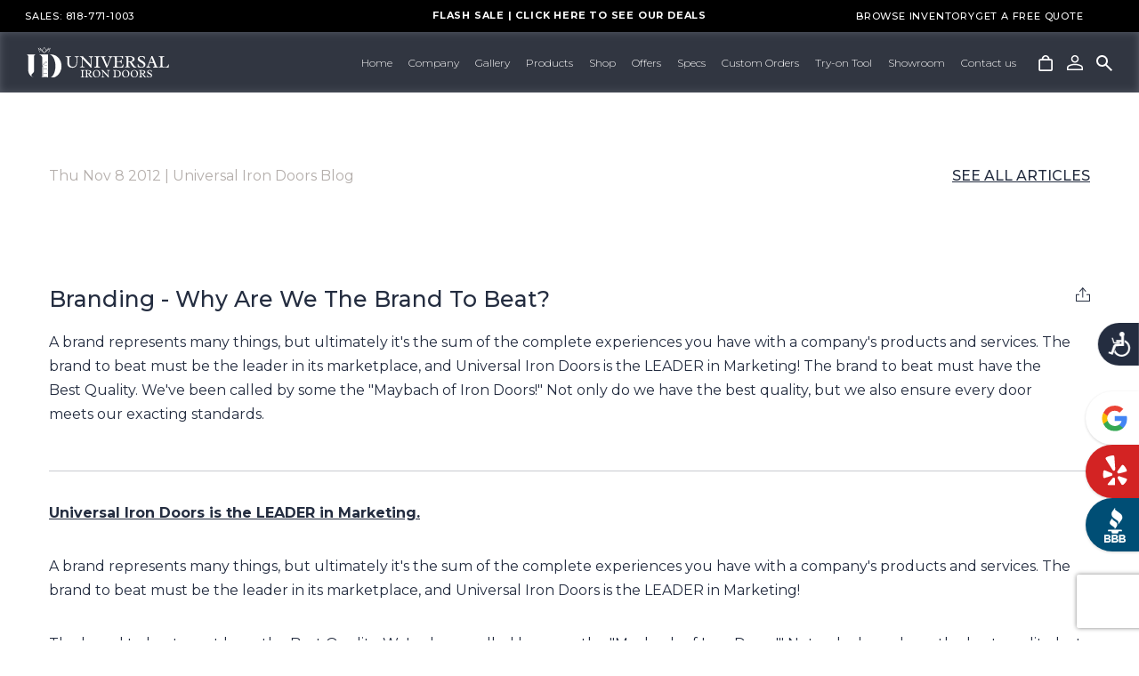

--- FILE ---
content_type: text/html
request_url: https://www.iwantthatdoor.com/branding-why-are-we-the-brand-to-beat/
body_size: 876
content:
<!doctype html>
<html lang="en">
  <head>
    <meta charset="UTF-8" />
    <link
      rel="icon"
      type="image/svg+xml"
      href="/assets/fevicon-uHzQIzrj.png"
    />
    <meta
      name="viewport"
      content="width=device-width, initial-scale=1, maximum-scale=1, user-scalable=no"
    />

    <!-- Start CallRail Tracking Script -->
    <script
      type="text/javascript"
      src="https://cdn.callrail.com/companies/597541061/0a7711e05b172e3db97e/12/swap.js"
      defer
    ></script>
    <!-- End CallRail Tracking Script -->
    <!-- Meta Pixel Code -->
    <script>
      !(function (f, b, e, v, n, t, s) {
        if (f.fbq) return;
        n = f.fbq = function () {
          n.callMethod
            ? n.callMethod.apply(n, arguments)
            : n.queue.push(arguments);
        };
        if (!f._fbq) f._fbq = n;
        n.push = n;
        n.loaded = !0;
        n.version = '2.0';
        n.queue = [];
        t = b.createElement(e);
        t.async = !0;
        t.src = v;
        s = b.getElementsByTagName(e)[0];
        s.parentNode.insertBefore(t, s);
      })(
        window,
        document,
        'script',
        'https://connect.facebook.net/en_US/fbevents.js'
      );
      fbq('init', '269137357781728');
      fbq('track', 'PageView');
    </script>

    <!-- End Meta Pixel Code -->

    <title>Universal Iron Door</title>
    <script type="module" crossorigin src="/assets/index-C8kelYIA.js"></script>
    <link rel="stylesheet" crossorigin href="/assets/index-BBWpVfyS.css">
  </head>
  <body>
    <div id="root"></div>
    <noscript>
      <img
        height="1"
        width="1"
        style="display: none"
        src="https://www.facebook.com/tr?id=269137357781728&ev=PageView&noscript=1"
        alt="preView"
      />
    </noscript>
  <script defer src="https://static.cloudflareinsights.com/beacon.min.js/vcd15cbe7772f49c399c6a5babf22c1241717689176015" integrity="sha512-ZpsOmlRQV6y907TI0dKBHq9Md29nnaEIPlkf84rnaERnq6zvWvPUqr2ft8M1aS28oN72PdrCzSjY4U6VaAw1EQ==" data-cf-beacon='{"version":"2024.11.0","token":"8aca56fdeab64a6190cc561af30214f8","r":1,"server_timing":{"name":{"cfCacheStatus":true,"cfEdge":true,"cfExtPri":true,"cfL4":true,"cfOrigin":true,"cfSpeedBrain":true},"location_startswith":null}}' crossorigin="anonymous"></script>
</body>
</html>


--- FILE ---
content_type: text/html; charset=utf-8
request_url: https://www.google.com/recaptcha/api2/anchor?ar=1&k=6LcQTwMrAAAAAJiiTGAtuxO-gyD67Rt5n2BPiamw&co=aHR0cHM6Ly93d3cuaXdhbnR0aGF0ZG9vci5jb206NDQz&hl=en&v=9TiwnJFHeuIw_s0wSd3fiKfN&size=invisible&anchor-ms=20000&execute-ms=30000&cb=z7l5m3iry3w0
body_size: 48176
content:
<!DOCTYPE HTML><html dir="ltr" lang="en"><head><meta http-equiv="Content-Type" content="text/html; charset=UTF-8">
<meta http-equiv="X-UA-Compatible" content="IE=edge">
<title>reCAPTCHA</title>
<style type="text/css">
/* cyrillic-ext */
@font-face {
  font-family: 'Roboto';
  font-style: normal;
  font-weight: 400;
  font-stretch: 100%;
  src: url(//fonts.gstatic.com/s/roboto/v48/KFO7CnqEu92Fr1ME7kSn66aGLdTylUAMa3GUBHMdazTgWw.woff2) format('woff2');
  unicode-range: U+0460-052F, U+1C80-1C8A, U+20B4, U+2DE0-2DFF, U+A640-A69F, U+FE2E-FE2F;
}
/* cyrillic */
@font-face {
  font-family: 'Roboto';
  font-style: normal;
  font-weight: 400;
  font-stretch: 100%;
  src: url(//fonts.gstatic.com/s/roboto/v48/KFO7CnqEu92Fr1ME7kSn66aGLdTylUAMa3iUBHMdazTgWw.woff2) format('woff2');
  unicode-range: U+0301, U+0400-045F, U+0490-0491, U+04B0-04B1, U+2116;
}
/* greek-ext */
@font-face {
  font-family: 'Roboto';
  font-style: normal;
  font-weight: 400;
  font-stretch: 100%;
  src: url(//fonts.gstatic.com/s/roboto/v48/KFO7CnqEu92Fr1ME7kSn66aGLdTylUAMa3CUBHMdazTgWw.woff2) format('woff2');
  unicode-range: U+1F00-1FFF;
}
/* greek */
@font-face {
  font-family: 'Roboto';
  font-style: normal;
  font-weight: 400;
  font-stretch: 100%;
  src: url(//fonts.gstatic.com/s/roboto/v48/KFO7CnqEu92Fr1ME7kSn66aGLdTylUAMa3-UBHMdazTgWw.woff2) format('woff2');
  unicode-range: U+0370-0377, U+037A-037F, U+0384-038A, U+038C, U+038E-03A1, U+03A3-03FF;
}
/* math */
@font-face {
  font-family: 'Roboto';
  font-style: normal;
  font-weight: 400;
  font-stretch: 100%;
  src: url(//fonts.gstatic.com/s/roboto/v48/KFO7CnqEu92Fr1ME7kSn66aGLdTylUAMawCUBHMdazTgWw.woff2) format('woff2');
  unicode-range: U+0302-0303, U+0305, U+0307-0308, U+0310, U+0312, U+0315, U+031A, U+0326-0327, U+032C, U+032F-0330, U+0332-0333, U+0338, U+033A, U+0346, U+034D, U+0391-03A1, U+03A3-03A9, U+03B1-03C9, U+03D1, U+03D5-03D6, U+03F0-03F1, U+03F4-03F5, U+2016-2017, U+2034-2038, U+203C, U+2040, U+2043, U+2047, U+2050, U+2057, U+205F, U+2070-2071, U+2074-208E, U+2090-209C, U+20D0-20DC, U+20E1, U+20E5-20EF, U+2100-2112, U+2114-2115, U+2117-2121, U+2123-214F, U+2190, U+2192, U+2194-21AE, U+21B0-21E5, U+21F1-21F2, U+21F4-2211, U+2213-2214, U+2216-22FF, U+2308-230B, U+2310, U+2319, U+231C-2321, U+2336-237A, U+237C, U+2395, U+239B-23B7, U+23D0, U+23DC-23E1, U+2474-2475, U+25AF, U+25B3, U+25B7, U+25BD, U+25C1, U+25CA, U+25CC, U+25FB, U+266D-266F, U+27C0-27FF, U+2900-2AFF, U+2B0E-2B11, U+2B30-2B4C, U+2BFE, U+3030, U+FF5B, U+FF5D, U+1D400-1D7FF, U+1EE00-1EEFF;
}
/* symbols */
@font-face {
  font-family: 'Roboto';
  font-style: normal;
  font-weight: 400;
  font-stretch: 100%;
  src: url(//fonts.gstatic.com/s/roboto/v48/KFO7CnqEu92Fr1ME7kSn66aGLdTylUAMaxKUBHMdazTgWw.woff2) format('woff2');
  unicode-range: U+0001-000C, U+000E-001F, U+007F-009F, U+20DD-20E0, U+20E2-20E4, U+2150-218F, U+2190, U+2192, U+2194-2199, U+21AF, U+21E6-21F0, U+21F3, U+2218-2219, U+2299, U+22C4-22C6, U+2300-243F, U+2440-244A, U+2460-24FF, U+25A0-27BF, U+2800-28FF, U+2921-2922, U+2981, U+29BF, U+29EB, U+2B00-2BFF, U+4DC0-4DFF, U+FFF9-FFFB, U+10140-1018E, U+10190-1019C, U+101A0, U+101D0-101FD, U+102E0-102FB, U+10E60-10E7E, U+1D2C0-1D2D3, U+1D2E0-1D37F, U+1F000-1F0FF, U+1F100-1F1AD, U+1F1E6-1F1FF, U+1F30D-1F30F, U+1F315, U+1F31C, U+1F31E, U+1F320-1F32C, U+1F336, U+1F378, U+1F37D, U+1F382, U+1F393-1F39F, U+1F3A7-1F3A8, U+1F3AC-1F3AF, U+1F3C2, U+1F3C4-1F3C6, U+1F3CA-1F3CE, U+1F3D4-1F3E0, U+1F3ED, U+1F3F1-1F3F3, U+1F3F5-1F3F7, U+1F408, U+1F415, U+1F41F, U+1F426, U+1F43F, U+1F441-1F442, U+1F444, U+1F446-1F449, U+1F44C-1F44E, U+1F453, U+1F46A, U+1F47D, U+1F4A3, U+1F4B0, U+1F4B3, U+1F4B9, U+1F4BB, U+1F4BF, U+1F4C8-1F4CB, U+1F4D6, U+1F4DA, U+1F4DF, U+1F4E3-1F4E6, U+1F4EA-1F4ED, U+1F4F7, U+1F4F9-1F4FB, U+1F4FD-1F4FE, U+1F503, U+1F507-1F50B, U+1F50D, U+1F512-1F513, U+1F53E-1F54A, U+1F54F-1F5FA, U+1F610, U+1F650-1F67F, U+1F687, U+1F68D, U+1F691, U+1F694, U+1F698, U+1F6AD, U+1F6B2, U+1F6B9-1F6BA, U+1F6BC, U+1F6C6-1F6CF, U+1F6D3-1F6D7, U+1F6E0-1F6EA, U+1F6F0-1F6F3, U+1F6F7-1F6FC, U+1F700-1F7FF, U+1F800-1F80B, U+1F810-1F847, U+1F850-1F859, U+1F860-1F887, U+1F890-1F8AD, U+1F8B0-1F8BB, U+1F8C0-1F8C1, U+1F900-1F90B, U+1F93B, U+1F946, U+1F984, U+1F996, U+1F9E9, U+1FA00-1FA6F, U+1FA70-1FA7C, U+1FA80-1FA89, U+1FA8F-1FAC6, U+1FACE-1FADC, U+1FADF-1FAE9, U+1FAF0-1FAF8, U+1FB00-1FBFF;
}
/* vietnamese */
@font-face {
  font-family: 'Roboto';
  font-style: normal;
  font-weight: 400;
  font-stretch: 100%;
  src: url(//fonts.gstatic.com/s/roboto/v48/KFO7CnqEu92Fr1ME7kSn66aGLdTylUAMa3OUBHMdazTgWw.woff2) format('woff2');
  unicode-range: U+0102-0103, U+0110-0111, U+0128-0129, U+0168-0169, U+01A0-01A1, U+01AF-01B0, U+0300-0301, U+0303-0304, U+0308-0309, U+0323, U+0329, U+1EA0-1EF9, U+20AB;
}
/* latin-ext */
@font-face {
  font-family: 'Roboto';
  font-style: normal;
  font-weight: 400;
  font-stretch: 100%;
  src: url(//fonts.gstatic.com/s/roboto/v48/KFO7CnqEu92Fr1ME7kSn66aGLdTylUAMa3KUBHMdazTgWw.woff2) format('woff2');
  unicode-range: U+0100-02BA, U+02BD-02C5, U+02C7-02CC, U+02CE-02D7, U+02DD-02FF, U+0304, U+0308, U+0329, U+1D00-1DBF, U+1E00-1E9F, U+1EF2-1EFF, U+2020, U+20A0-20AB, U+20AD-20C0, U+2113, U+2C60-2C7F, U+A720-A7FF;
}
/* latin */
@font-face {
  font-family: 'Roboto';
  font-style: normal;
  font-weight: 400;
  font-stretch: 100%;
  src: url(//fonts.gstatic.com/s/roboto/v48/KFO7CnqEu92Fr1ME7kSn66aGLdTylUAMa3yUBHMdazQ.woff2) format('woff2');
  unicode-range: U+0000-00FF, U+0131, U+0152-0153, U+02BB-02BC, U+02C6, U+02DA, U+02DC, U+0304, U+0308, U+0329, U+2000-206F, U+20AC, U+2122, U+2191, U+2193, U+2212, U+2215, U+FEFF, U+FFFD;
}
/* cyrillic-ext */
@font-face {
  font-family: 'Roboto';
  font-style: normal;
  font-weight: 500;
  font-stretch: 100%;
  src: url(//fonts.gstatic.com/s/roboto/v48/KFO7CnqEu92Fr1ME7kSn66aGLdTylUAMa3GUBHMdazTgWw.woff2) format('woff2');
  unicode-range: U+0460-052F, U+1C80-1C8A, U+20B4, U+2DE0-2DFF, U+A640-A69F, U+FE2E-FE2F;
}
/* cyrillic */
@font-face {
  font-family: 'Roboto';
  font-style: normal;
  font-weight: 500;
  font-stretch: 100%;
  src: url(//fonts.gstatic.com/s/roboto/v48/KFO7CnqEu92Fr1ME7kSn66aGLdTylUAMa3iUBHMdazTgWw.woff2) format('woff2');
  unicode-range: U+0301, U+0400-045F, U+0490-0491, U+04B0-04B1, U+2116;
}
/* greek-ext */
@font-face {
  font-family: 'Roboto';
  font-style: normal;
  font-weight: 500;
  font-stretch: 100%;
  src: url(//fonts.gstatic.com/s/roboto/v48/KFO7CnqEu92Fr1ME7kSn66aGLdTylUAMa3CUBHMdazTgWw.woff2) format('woff2');
  unicode-range: U+1F00-1FFF;
}
/* greek */
@font-face {
  font-family: 'Roboto';
  font-style: normal;
  font-weight: 500;
  font-stretch: 100%;
  src: url(//fonts.gstatic.com/s/roboto/v48/KFO7CnqEu92Fr1ME7kSn66aGLdTylUAMa3-UBHMdazTgWw.woff2) format('woff2');
  unicode-range: U+0370-0377, U+037A-037F, U+0384-038A, U+038C, U+038E-03A1, U+03A3-03FF;
}
/* math */
@font-face {
  font-family: 'Roboto';
  font-style: normal;
  font-weight: 500;
  font-stretch: 100%;
  src: url(//fonts.gstatic.com/s/roboto/v48/KFO7CnqEu92Fr1ME7kSn66aGLdTylUAMawCUBHMdazTgWw.woff2) format('woff2');
  unicode-range: U+0302-0303, U+0305, U+0307-0308, U+0310, U+0312, U+0315, U+031A, U+0326-0327, U+032C, U+032F-0330, U+0332-0333, U+0338, U+033A, U+0346, U+034D, U+0391-03A1, U+03A3-03A9, U+03B1-03C9, U+03D1, U+03D5-03D6, U+03F0-03F1, U+03F4-03F5, U+2016-2017, U+2034-2038, U+203C, U+2040, U+2043, U+2047, U+2050, U+2057, U+205F, U+2070-2071, U+2074-208E, U+2090-209C, U+20D0-20DC, U+20E1, U+20E5-20EF, U+2100-2112, U+2114-2115, U+2117-2121, U+2123-214F, U+2190, U+2192, U+2194-21AE, U+21B0-21E5, U+21F1-21F2, U+21F4-2211, U+2213-2214, U+2216-22FF, U+2308-230B, U+2310, U+2319, U+231C-2321, U+2336-237A, U+237C, U+2395, U+239B-23B7, U+23D0, U+23DC-23E1, U+2474-2475, U+25AF, U+25B3, U+25B7, U+25BD, U+25C1, U+25CA, U+25CC, U+25FB, U+266D-266F, U+27C0-27FF, U+2900-2AFF, U+2B0E-2B11, U+2B30-2B4C, U+2BFE, U+3030, U+FF5B, U+FF5D, U+1D400-1D7FF, U+1EE00-1EEFF;
}
/* symbols */
@font-face {
  font-family: 'Roboto';
  font-style: normal;
  font-weight: 500;
  font-stretch: 100%;
  src: url(//fonts.gstatic.com/s/roboto/v48/KFO7CnqEu92Fr1ME7kSn66aGLdTylUAMaxKUBHMdazTgWw.woff2) format('woff2');
  unicode-range: U+0001-000C, U+000E-001F, U+007F-009F, U+20DD-20E0, U+20E2-20E4, U+2150-218F, U+2190, U+2192, U+2194-2199, U+21AF, U+21E6-21F0, U+21F3, U+2218-2219, U+2299, U+22C4-22C6, U+2300-243F, U+2440-244A, U+2460-24FF, U+25A0-27BF, U+2800-28FF, U+2921-2922, U+2981, U+29BF, U+29EB, U+2B00-2BFF, U+4DC0-4DFF, U+FFF9-FFFB, U+10140-1018E, U+10190-1019C, U+101A0, U+101D0-101FD, U+102E0-102FB, U+10E60-10E7E, U+1D2C0-1D2D3, U+1D2E0-1D37F, U+1F000-1F0FF, U+1F100-1F1AD, U+1F1E6-1F1FF, U+1F30D-1F30F, U+1F315, U+1F31C, U+1F31E, U+1F320-1F32C, U+1F336, U+1F378, U+1F37D, U+1F382, U+1F393-1F39F, U+1F3A7-1F3A8, U+1F3AC-1F3AF, U+1F3C2, U+1F3C4-1F3C6, U+1F3CA-1F3CE, U+1F3D4-1F3E0, U+1F3ED, U+1F3F1-1F3F3, U+1F3F5-1F3F7, U+1F408, U+1F415, U+1F41F, U+1F426, U+1F43F, U+1F441-1F442, U+1F444, U+1F446-1F449, U+1F44C-1F44E, U+1F453, U+1F46A, U+1F47D, U+1F4A3, U+1F4B0, U+1F4B3, U+1F4B9, U+1F4BB, U+1F4BF, U+1F4C8-1F4CB, U+1F4D6, U+1F4DA, U+1F4DF, U+1F4E3-1F4E6, U+1F4EA-1F4ED, U+1F4F7, U+1F4F9-1F4FB, U+1F4FD-1F4FE, U+1F503, U+1F507-1F50B, U+1F50D, U+1F512-1F513, U+1F53E-1F54A, U+1F54F-1F5FA, U+1F610, U+1F650-1F67F, U+1F687, U+1F68D, U+1F691, U+1F694, U+1F698, U+1F6AD, U+1F6B2, U+1F6B9-1F6BA, U+1F6BC, U+1F6C6-1F6CF, U+1F6D3-1F6D7, U+1F6E0-1F6EA, U+1F6F0-1F6F3, U+1F6F7-1F6FC, U+1F700-1F7FF, U+1F800-1F80B, U+1F810-1F847, U+1F850-1F859, U+1F860-1F887, U+1F890-1F8AD, U+1F8B0-1F8BB, U+1F8C0-1F8C1, U+1F900-1F90B, U+1F93B, U+1F946, U+1F984, U+1F996, U+1F9E9, U+1FA00-1FA6F, U+1FA70-1FA7C, U+1FA80-1FA89, U+1FA8F-1FAC6, U+1FACE-1FADC, U+1FADF-1FAE9, U+1FAF0-1FAF8, U+1FB00-1FBFF;
}
/* vietnamese */
@font-face {
  font-family: 'Roboto';
  font-style: normal;
  font-weight: 500;
  font-stretch: 100%;
  src: url(//fonts.gstatic.com/s/roboto/v48/KFO7CnqEu92Fr1ME7kSn66aGLdTylUAMa3OUBHMdazTgWw.woff2) format('woff2');
  unicode-range: U+0102-0103, U+0110-0111, U+0128-0129, U+0168-0169, U+01A0-01A1, U+01AF-01B0, U+0300-0301, U+0303-0304, U+0308-0309, U+0323, U+0329, U+1EA0-1EF9, U+20AB;
}
/* latin-ext */
@font-face {
  font-family: 'Roboto';
  font-style: normal;
  font-weight: 500;
  font-stretch: 100%;
  src: url(//fonts.gstatic.com/s/roboto/v48/KFO7CnqEu92Fr1ME7kSn66aGLdTylUAMa3KUBHMdazTgWw.woff2) format('woff2');
  unicode-range: U+0100-02BA, U+02BD-02C5, U+02C7-02CC, U+02CE-02D7, U+02DD-02FF, U+0304, U+0308, U+0329, U+1D00-1DBF, U+1E00-1E9F, U+1EF2-1EFF, U+2020, U+20A0-20AB, U+20AD-20C0, U+2113, U+2C60-2C7F, U+A720-A7FF;
}
/* latin */
@font-face {
  font-family: 'Roboto';
  font-style: normal;
  font-weight: 500;
  font-stretch: 100%;
  src: url(//fonts.gstatic.com/s/roboto/v48/KFO7CnqEu92Fr1ME7kSn66aGLdTylUAMa3yUBHMdazQ.woff2) format('woff2');
  unicode-range: U+0000-00FF, U+0131, U+0152-0153, U+02BB-02BC, U+02C6, U+02DA, U+02DC, U+0304, U+0308, U+0329, U+2000-206F, U+20AC, U+2122, U+2191, U+2193, U+2212, U+2215, U+FEFF, U+FFFD;
}
/* cyrillic-ext */
@font-face {
  font-family: 'Roboto';
  font-style: normal;
  font-weight: 900;
  font-stretch: 100%;
  src: url(//fonts.gstatic.com/s/roboto/v48/KFO7CnqEu92Fr1ME7kSn66aGLdTylUAMa3GUBHMdazTgWw.woff2) format('woff2');
  unicode-range: U+0460-052F, U+1C80-1C8A, U+20B4, U+2DE0-2DFF, U+A640-A69F, U+FE2E-FE2F;
}
/* cyrillic */
@font-face {
  font-family: 'Roboto';
  font-style: normal;
  font-weight: 900;
  font-stretch: 100%;
  src: url(//fonts.gstatic.com/s/roboto/v48/KFO7CnqEu92Fr1ME7kSn66aGLdTylUAMa3iUBHMdazTgWw.woff2) format('woff2');
  unicode-range: U+0301, U+0400-045F, U+0490-0491, U+04B0-04B1, U+2116;
}
/* greek-ext */
@font-face {
  font-family: 'Roboto';
  font-style: normal;
  font-weight: 900;
  font-stretch: 100%;
  src: url(//fonts.gstatic.com/s/roboto/v48/KFO7CnqEu92Fr1ME7kSn66aGLdTylUAMa3CUBHMdazTgWw.woff2) format('woff2');
  unicode-range: U+1F00-1FFF;
}
/* greek */
@font-face {
  font-family: 'Roboto';
  font-style: normal;
  font-weight: 900;
  font-stretch: 100%;
  src: url(//fonts.gstatic.com/s/roboto/v48/KFO7CnqEu92Fr1ME7kSn66aGLdTylUAMa3-UBHMdazTgWw.woff2) format('woff2');
  unicode-range: U+0370-0377, U+037A-037F, U+0384-038A, U+038C, U+038E-03A1, U+03A3-03FF;
}
/* math */
@font-face {
  font-family: 'Roboto';
  font-style: normal;
  font-weight: 900;
  font-stretch: 100%;
  src: url(//fonts.gstatic.com/s/roboto/v48/KFO7CnqEu92Fr1ME7kSn66aGLdTylUAMawCUBHMdazTgWw.woff2) format('woff2');
  unicode-range: U+0302-0303, U+0305, U+0307-0308, U+0310, U+0312, U+0315, U+031A, U+0326-0327, U+032C, U+032F-0330, U+0332-0333, U+0338, U+033A, U+0346, U+034D, U+0391-03A1, U+03A3-03A9, U+03B1-03C9, U+03D1, U+03D5-03D6, U+03F0-03F1, U+03F4-03F5, U+2016-2017, U+2034-2038, U+203C, U+2040, U+2043, U+2047, U+2050, U+2057, U+205F, U+2070-2071, U+2074-208E, U+2090-209C, U+20D0-20DC, U+20E1, U+20E5-20EF, U+2100-2112, U+2114-2115, U+2117-2121, U+2123-214F, U+2190, U+2192, U+2194-21AE, U+21B0-21E5, U+21F1-21F2, U+21F4-2211, U+2213-2214, U+2216-22FF, U+2308-230B, U+2310, U+2319, U+231C-2321, U+2336-237A, U+237C, U+2395, U+239B-23B7, U+23D0, U+23DC-23E1, U+2474-2475, U+25AF, U+25B3, U+25B7, U+25BD, U+25C1, U+25CA, U+25CC, U+25FB, U+266D-266F, U+27C0-27FF, U+2900-2AFF, U+2B0E-2B11, U+2B30-2B4C, U+2BFE, U+3030, U+FF5B, U+FF5D, U+1D400-1D7FF, U+1EE00-1EEFF;
}
/* symbols */
@font-face {
  font-family: 'Roboto';
  font-style: normal;
  font-weight: 900;
  font-stretch: 100%;
  src: url(//fonts.gstatic.com/s/roboto/v48/KFO7CnqEu92Fr1ME7kSn66aGLdTylUAMaxKUBHMdazTgWw.woff2) format('woff2');
  unicode-range: U+0001-000C, U+000E-001F, U+007F-009F, U+20DD-20E0, U+20E2-20E4, U+2150-218F, U+2190, U+2192, U+2194-2199, U+21AF, U+21E6-21F0, U+21F3, U+2218-2219, U+2299, U+22C4-22C6, U+2300-243F, U+2440-244A, U+2460-24FF, U+25A0-27BF, U+2800-28FF, U+2921-2922, U+2981, U+29BF, U+29EB, U+2B00-2BFF, U+4DC0-4DFF, U+FFF9-FFFB, U+10140-1018E, U+10190-1019C, U+101A0, U+101D0-101FD, U+102E0-102FB, U+10E60-10E7E, U+1D2C0-1D2D3, U+1D2E0-1D37F, U+1F000-1F0FF, U+1F100-1F1AD, U+1F1E6-1F1FF, U+1F30D-1F30F, U+1F315, U+1F31C, U+1F31E, U+1F320-1F32C, U+1F336, U+1F378, U+1F37D, U+1F382, U+1F393-1F39F, U+1F3A7-1F3A8, U+1F3AC-1F3AF, U+1F3C2, U+1F3C4-1F3C6, U+1F3CA-1F3CE, U+1F3D4-1F3E0, U+1F3ED, U+1F3F1-1F3F3, U+1F3F5-1F3F7, U+1F408, U+1F415, U+1F41F, U+1F426, U+1F43F, U+1F441-1F442, U+1F444, U+1F446-1F449, U+1F44C-1F44E, U+1F453, U+1F46A, U+1F47D, U+1F4A3, U+1F4B0, U+1F4B3, U+1F4B9, U+1F4BB, U+1F4BF, U+1F4C8-1F4CB, U+1F4D6, U+1F4DA, U+1F4DF, U+1F4E3-1F4E6, U+1F4EA-1F4ED, U+1F4F7, U+1F4F9-1F4FB, U+1F4FD-1F4FE, U+1F503, U+1F507-1F50B, U+1F50D, U+1F512-1F513, U+1F53E-1F54A, U+1F54F-1F5FA, U+1F610, U+1F650-1F67F, U+1F687, U+1F68D, U+1F691, U+1F694, U+1F698, U+1F6AD, U+1F6B2, U+1F6B9-1F6BA, U+1F6BC, U+1F6C6-1F6CF, U+1F6D3-1F6D7, U+1F6E0-1F6EA, U+1F6F0-1F6F3, U+1F6F7-1F6FC, U+1F700-1F7FF, U+1F800-1F80B, U+1F810-1F847, U+1F850-1F859, U+1F860-1F887, U+1F890-1F8AD, U+1F8B0-1F8BB, U+1F8C0-1F8C1, U+1F900-1F90B, U+1F93B, U+1F946, U+1F984, U+1F996, U+1F9E9, U+1FA00-1FA6F, U+1FA70-1FA7C, U+1FA80-1FA89, U+1FA8F-1FAC6, U+1FACE-1FADC, U+1FADF-1FAE9, U+1FAF0-1FAF8, U+1FB00-1FBFF;
}
/* vietnamese */
@font-face {
  font-family: 'Roboto';
  font-style: normal;
  font-weight: 900;
  font-stretch: 100%;
  src: url(//fonts.gstatic.com/s/roboto/v48/KFO7CnqEu92Fr1ME7kSn66aGLdTylUAMa3OUBHMdazTgWw.woff2) format('woff2');
  unicode-range: U+0102-0103, U+0110-0111, U+0128-0129, U+0168-0169, U+01A0-01A1, U+01AF-01B0, U+0300-0301, U+0303-0304, U+0308-0309, U+0323, U+0329, U+1EA0-1EF9, U+20AB;
}
/* latin-ext */
@font-face {
  font-family: 'Roboto';
  font-style: normal;
  font-weight: 900;
  font-stretch: 100%;
  src: url(//fonts.gstatic.com/s/roboto/v48/KFO7CnqEu92Fr1ME7kSn66aGLdTylUAMa3KUBHMdazTgWw.woff2) format('woff2');
  unicode-range: U+0100-02BA, U+02BD-02C5, U+02C7-02CC, U+02CE-02D7, U+02DD-02FF, U+0304, U+0308, U+0329, U+1D00-1DBF, U+1E00-1E9F, U+1EF2-1EFF, U+2020, U+20A0-20AB, U+20AD-20C0, U+2113, U+2C60-2C7F, U+A720-A7FF;
}
/* latin */
@font-face {
  font-family: 'Roboto';
  font-style: normal;
  font-weight: 900;
  font-stretch: 100%;
  src: url(//fonts.gstatic.com/s/roboto/v48/KFO7CnqEu92Fr1ME7kSn66aGLdTylUAMa3yUBHMdazQ.woff2) format('woff2');
  unicode-range: U+0000-00FF, U+0131, U+0152-0153, U+02BB-02BC, U+02C6, U+02DA, U+02DC, U+0304, U+0308, U+0329, U+2000-206F, U+20AC, U+2122, U+2191, U+2193, U+2212, U+2215, U+FEFF, U+FFFD;
}

</style>
<link rel="stylesheet" type="text/css" href="https://www.gstatic.com/recaptcha/releases/9TiwnJFHeuIw_s0wSd3fiKfN/styles__ltr.css">
<script nonce="ex5H2OkbpwEWofgMQZkITQ" type="text/javascript">window['__recaptcha_api'] = 'https://www.google.com/recaptcha/api2/';</script>
<script type="text/javascript" src="https://www.gstatic.com/recaptcha/releases/9TiwnJFHeuIw_s0wSd3fiKfN/recaptcha__en.js" nonce="ex5H2OkbpwEWofgMQZkITQ">
      
    </script></head>
<body><div id="rc-anchor-alert" class="rc-anchor-alert"></div>
<input type="hidden" id="recaptcha-token" value="[base64]">
<script type="text/javascript" nonce="ex5H2OkbpwEWofgMQZkITQ">
      recaptcha.anchor.Main.init("[\x22ainput\x22,[\x22bgdata\x22,\x22\x22,\[base64]/[base64]/[base64]/KE4oMTI0LHYsdi5HKSxMWihsLHYpKTpOKDEyNCx2LGwpLFYpLHYpLFQpKSxGKDE3MSx2KX0scjc9ZnVuY3Rpb24obCl7cmV0dXJuIGx9LEM9ZnVuY3Rpb24obCxWLHYpe04odixsLFYpLFZbYWtdPTI3OTZ9LG49ZnVuY3Rpb24obCxWKXtWLlg9KChWLlg/[base64]/[base64]/[base64]/[base64]/[base64]/[base64]/[base64]/[base64]/[base64]/[base64]/[base64]\\u003d\x22,\[base64]\\u003d\x22,\x22w44tw4/CmcK1wrcew5/Dt8Odw4nDlkh8djNuWixFPBrDh8Odw6vCmcOsZCNgEBfCvcKiOmRsw4pJSkBWw6QpYhtIIMK2w5vCsgEWTMO2ZsOkR8Kmw55kw63DvRtZw7/DtsO2XsKYBcK1GcOxwowCZy7Cg2nCi8KDRMObCC/DhUEXED11wrM+w7TDmMKaw49jVcOdwpxjw5PCkBhVwofDhjrDp8OdFilbwqlAJV5Hw5HCnXvDncK+DcKPXCITZMOfwoXCnRrCjcK1YMKVwqTChnjDvlgfPMKyLEjCs8KwwokowpbDvGHDgmtkw7dZSjTDhMK4AMOjw5fDpytKTBtCW8K0XMK0Mh/[base64]/[base64]/wq/DvMKoeQ3Cgyllw73DiA3DglUUwrpEw7bCt3s+YyMow4HDl3lPwoLDlMKcw6YSwrM/w47Cg8K4SjohAgDDr29cYcOZOMOyUkTCjMOxT35mw5PDpsOBw6nCkl3Di8KZQWc4wpFfwpHCslTDvMObw6fCvsKzwp/DisKrwr9he8KKDFxbwocVa0Bxw54AwrDCuMOKw6JtF8K4UMOnHMKWKWPClUfDrB09w4bCi8O9fgc0XHrDjREEP0/CocKGX2fDjg3DhXnCi2Qdw45CSC/Cm8OOfcKdw5rCisKrw4XCg28bNMKmZT/[base64]/DkQnDqMKSOS9MFGbDumhIw7w8wpbCisO7wp/Dk2vDoMOCUsO1w7LCmSwYwofCnkLDkQ8Tem/DkzB0wqMCFsOcw5gtwpBvwq4Lw4cQw4hkKMK+w6xJw5zDkgA9LDbCjsKCa8OQG8Otw7YGA8O3aQfCsFgrwoTCqBnDmGpAwpEWw4sFGClzAhLDumrDi8OFKMO2ay/Dk8Kww7NBKhRzw5XCm8KhVTjDvBlzw47CjcOEwqPCl8KHccK7S3NRfyRywr4kwphEw6B5wrTCn3zCoWrDhwJ9w63Dpn0fw6BXQ1xtw4/DiQbDrcKUDwhjCmDDtEfDqMKHNVLCscORw71pJwxQwqwxfcKQPsKXwoZtw64DZMOMSsOcw4puwrXCi2HCvMKMwrA0UMKzw7h7YW/CsGhLEsO+fsOEJMO1c8KTb0DDgSjDi2TDlm/DlRfChcOSw6l7wohgwr7CscKvw5/CplpIw60SIsK5wozDjsKHwpnCvAIDdsKPW8KCw5cCFTfDqcO+wqQ6OcKresOHGlDDlMKOw4x9FGUWci/Ct37Dg8OxAkHDsX53wpHCr2PDq0zDgsKzPxHDg0LCiMKZQXElw74+w5sTO8OuYnwOw7nCgHnChsKCNFDCnQnCjjVWwpLDskTClsO1w5/CoiQdVcK6VsKZw4xnV8K5w74cS8KxwqTCuht0dSI/I1DDuwp8wqsef2wDegQhw5wrwqrDoSZuJ8OiXBnDlRPDiF/DrcOSNcK+w71/bT8fw6YeWFMZFsO/WzMOwpHDpR5awp13RcKrKioiJcKWw7vDgMOuwqHDnMKXQsORwowKYcKFw4vDssOLwqTCghopf0fDthwmw4LCoEnDrm0ZwpQ3bcOnwpXDvsKdw5DCscOTUVnDmyM8w4HDisOhMsOLwq0Tw6/DokzDgi/DpmvCjVEZX8OTSQ7DiC5sw5zCmn0ywpM4w4UwEnjDn8O3PMKSU8KDdsKJTsKNYMOyZDF0BMKaSMOibRxWw7XDmgzCjXzCvz/CkX3Ds0hOw4MHMsO6T3kkwr/DrQRsInzCgGE0wpDDsGPDpMKlw4DCjmI1w6fCiiw3wq/[base64]/ChMKLA8O1U0TCisO1w7HDvsKUw4/DnUxWw5VBDzp9w4tvUmEJMVbDo8OQD0jChWLCg0TDrsOEGUnCh8KrMzjChlTDm3Fef8OOwq/Cu17CpVA9Q0vDrnzCqsKjwr46W1MIdMOJXcKKwo7CsMODDCTDvzDDtsOHHMOYwpLDssKZW2vDlGfDngFowqTCncOzAcOVcjRlZk3Cv8K4GsOhJcKDLUrCr8KKIMKsRDLDrj7DpcO6T8KYwqYowpbChcORwrfDpDApF0/Dn1E0wovCjMKoRMKDwqrDgEvCsMK6wqjDpcKfC3zCjMOGPE8cw5cXDCHCjsORw4XDusO1GmB8w4QLw4/DglN6w7UxZxrChT1Hwp/DlFfDhynDksK0XB3DuMOfwoDDvsKXw7AQbQUlw4w9N8OebMOyB23CpsKTwpnCscO4HMOPwr1jIcKAwobDocKWwrBpFsOOacKxazfCncOMwpc+woF6woXDoQbDicObwrbCmFPDucKywoHDtMOAM8O/TE1Lw5fCngwAWsKJw5XDp8Kow6zCisKtCMKqw7nDusKwFsOowojDtcKqw6PDonESW04lw5zCmTjCk34dw5kKKnJ/[base64]/ClXdmEGMaw75oZwTCjMKmA1k2AyR5wrdAw5bCksKhHxXCosKtT3fDpcOFw73CuFrCtcKtbcKFdcKWwrphwo0nw7fDnDjCml/DtsKXw4FJdUNcZMKDwqLDpHzDnMOxCivCoCZtwrLDosKawqo8w6rDtcO9wr3CkQHDtkk5UXrCnBU7P8KKUsOawqI7XcKSUcOQM0cpw5nCtsO5WD3CpMK+wp18cV/Du8Okw4BCwocLB8OSDsKsClHCq1NTasKjw7TDiwtcU8OlBsOcw5g0WcOlw6QJBC1RwrQ2B1/CucOCw4MbZArChEhNJTfCuTADLsODwoPCpQokw4XDncKvw4kOFMKsw73DrsOtNcOfw7fDm2fDqB4/e8OMwrUvwptCNMKywrIOYsKQw6TDhHdNEA/DkSQLZVxaw4fDsFPCqsKxw6jDu01PH8KDY0TCoH3Dli7DrVzDvxvDr8KBw7LCmiJ/wowzAsOiwqvCvETCgcOdeMOGwr7CpBQ1dhHDhsOHwo7CgGkGPQ3DrMKDesOjw7UwwqrCucOwexHDlGjDnD3DuMKXwpbDpAFZUMKWb8OlJ8K5w5NnwoDCoU3DqMODwo15DcKrWMKrVcK/ZMK6w6pkw6lVwpVVWcK/wrvDh8KnwooNwqbDlMKmw4UVwrZBwrYjw7DCmEZmwoRBw5TCtcOKw4bCnxLCqxjCuB7DvkTDgsO2wqzDvsKwwr5CCAU8AmxvenXCnVjDoMO0w7fDvsOaQMKwwq9dBz/DlGkATwHDu1AVTsOWFcOyJz7CiCfCqA7DgynDnSfCkMKMEiN8w5vDlsOdGULCkMKLd8OzwpNswrrDkMOpwqXCpcOIw7XDrMO0DcOQdCrDq8KFZysdw6vDo2LCjcOnLsKSwrFGwp7Cr8KVw7MEwpPDlXcbbcOPwpg/[base64]/DlcKdWMOsHcKfVVLDscKHSsKtC8KfDcO2wr7CkAfDrgMoUsOcwrnDkALDqCZPwpjDosO/w7fCvcKZNFbCu8KYwqcGw77DrcONw5bDmGbDjcKFwpDDpx3Ct8KXw6TDuH7DpsK7azXChMKJwonDklfDtyfDl18Bw4d1ScOQWsK9wq3CqUTChsOHw7cLSMKmwofDqsOPZz8dwrzDuEvCrMKQwrh/wpwZH8K/[base64]/w6zDvhLDn3IEwp/Cg8OSwqcKw5/CgcOMf8ODUsKKw4TClsOMITIzF1nCgMOQBcOowoQLf8O0Jk3CpcOOCMK6DDbDoX/CpcO0wqLCtm/CvMKuIMOaw5HCujwxKzvCtyIGw5XDrsKLS8KaUsKwOMKUwr3Dm1XCt8KDwqHCvcKTF1VIw7fCusOdwq3Clzouf8Ouw6nCpy5cwqDDgsK/w6PDv8OOw7LDu8OGDsOnwpbCk2vDiHnDgDwvwo9Qw4zCi1Auw53DqsOXw6zCrTtjBxNUCMOxD8KYTsOIYcK8fiZpwqpCw74zw4djBxHDuykmMcKhJMKAw48QwoTDtsO+YmPCkXcOw6UIwobCoF14wpNBwpZGKkfDvgVPKn4Pw47CgMKRPMKVHW/[base64]/RRInwpDDhMKww53CnMO8wq7DgcOew48CQGUsV8OVw5wVYmdOBiR3HHDDssOxwqcxFsK7w6oTdcKmchfCiDTDisO2wqDComhawrzCsV4BAsK5w7DClFcNFcKcXyzDmsOOw7vDi8KzJcOPZMOPwp/CpyfDqiJkOTPDtcKOKMKvwq7ClXXDicKhwqlww6bCrXzDuE/[base64]/[base64]/Cg8OywpF+FXd3wolheWXCvRfCnMOIex4zwoLDjT0lUn8HVkE9ZjfDqz9Dw4wew6lfBcKcw5QyXMO5WsKFwqRkw5UBUSBKw43CqU5Pw7FXPsOJw70ewq/[base64]/DusOuw4wOL8KnBjbCl0LDssOew6bDmTHCtMK1XgjDnCHDhw8yQ8KIw6RXw4ARw5gOwqh/wpsLZXRKAUdMdsKHwrzDnsKoX3HCvmDDl8O/w550wpzCgsKsLSzCmn9LIMOqBMOaGhfDjyExHMOoKgrCn2LDlXQ7wq5Kf37DrwB6w5QqXirCrUTCtsKLVFDCo2LDkjDCmsOmLwImKEYDwplbwogawpFzUgNCw6/CtsKcw5XDoxMSwpcVwpXDpcOSw6Qcw53DjcOKfHsewoB2aTdaw7fCi3dXYcO9wq/CggNkRnTChFdBw5HCjkJPw5DCt8OJJjVvQU3CkQPClDovRQkHw6ZGwpQBAMOlw5PDksKlSmZdw5h8UUnCjsKAwrRvwpFSw5XDmnbCoMK/QgXDtjUvTMOyQl3DjQs2OcKRw5F1bXhmcMOhw6hXA8KbN8OBMnx7SH3DvMOzWcOHMXHCvcOYNw7CvzrDoigKw6bDsWctaMK6w57Duy9cJRkewqrDtsOkNVYBGcKMOMKQw6zCmX/DlcOjOMOrw4hGw4nCp8K+wrnDvFvDnkHDvMOCw4zDuUbCo1rCq8Kqw4Ibw4tnwrcSShM0w7/DosK2w5MswobDl8KTRcOhwrxkO8OxwqEnPCfCu1s4w5V1w5cvw7IBwpPCgsOVP1vCjUnDrRDCjR/DlcKGw4jCt8ORSsOwWcOxYFxBwp1wwpzCq1/[base64]/[base64]/[base64]/CrDVHMnPDrkvDjcOfw50bw7DDvsKnwqjDkzTDumTCqy7Dh8Kaw7Rhw4IxXMKrwqAZUz8MbsOjIWhuP8KxwoJUw7/CmwPDjX7CjHDDjsKgwr7CoHzDgsKDwqfDk27DpcObw7bCvgkdw6cQw6V+w6kUSUYUBsKmw5s3w77Dr8OCwr/DjcKEeDTCq8KbXRBydcKoa8KecsKfw4BGMsKpwo4xITXDusKNwqjCsTJKw5XDrHPDn13ComsnAEFFwpTCmm/Ch8KsYcOtwrgTLsKfbsOIwoXCuBZlSDVsD8Ktw6Bew6ZSwrFJwp/ChB3CvsOJw4oHw7jCpWwtw78hacKMGUDCscKzw4bDtCzDmMK+woTChABmwrBowpESwolUw68YcMOFA1zCokXCpcOVO3jCucKqwoLCp8O1Fypjw7nDgBBpRirCiVPDo1AFwrZpwojDjMO3CTFzwpULe8OXGRTDrSgfdsKiwrfDuyfCtcOmwroLQxHCr1x5Ri/CslIewp7CmG1XworCi8KlYTbCosO2w6fDkQZ/L0UUw5hLG2XCnSoewpfDl8K3wrLClknCscOpVjPDiEzChwpINh9jw5cYTMOzJ8Kbw7HDmxPDtTzDi0NeT2QEwpEjAcOswoFJw6w7bUxZKcO+WFzCsMKUAwBbwoPDk03ChmHDuzbCtWhxbEgjw5UXw5fDjmDDuWXDuMOkwpUowr/CsUQkKgZtwpHCg2BVFBJZQz/CuMObwo4Iwr5qwpo1DMKLf8Kiw6pfw5c/T3nCqMOTw6BdwqPCuGgjw4AlVMOqwp3DlcKXdsOmPgDDkMOUw5bDuRk8Y1IMw41+PcKxQsKRZQ/Cu8O1w4XDrsO5CMOVJnImO20bwoTCuSNDw5rDmU/DgXYJwoPDjMO7w6nCiB3Dt8KzPEsWOcKjw4jDgn9jw7zDisO0wrXCr8KrLivDkX9iKHhEXhDCnW/DiETCiV44wqpMw77DhMOaG2UNwpTDrcOtw5UAWG/Dr8Kxe8O8a8OcRMKJwoJ6CmMhw7tiw5bDrETDkcK8cMK0w4bDtcKvw5HDilN+REA1w6djJcOXw4MPPTvDkR3CrcO3w7PCosK3w5XCvcKXOUPDg8KXwpHCsFLCmMOsG1LCl8OGwrbDpnjCmRwlw4sAwozDgcOSRFxhEX7DlMOywp/ChMK/fcO2CsO/JsKXJsKdOMKcCiTDvFMFNMKNwpvCn8OXw7vChT8EDcKqw4fDosOVZwwiwoTDu8OiJ3TCpyseCT/DnXlid8KZXwnDhFEqDVLDnsKQdDfDq2c5wpYoKcOjccOCw4vCoMOGw5xGw7fCqGPCncKtwq3DqksFw5HDo8Kdwq0Lw61IP8OpwpUjBcOgFVITw5zDhMKQw7x3w5JOw4fCqcOeWMOPS8K1KcO8KsOAw6oUKlPDqWzDqcK/wqcLK8K5d8OIH3PDocOrwrJvwrvCkUPCoF/Dk8Khwo9Pw6oOG8KhwqPDrcOGHcKFSsO3wrDDtVcYw55hUAZswp4zwoITwrU4FQIcwq3DgxkwY8OXwoFtw4LCjDXCn0x4K2bDgVjCp8OWwr9/w5bCsxjDq8OlwoLCjsOSZTdbwqDCjMOCX8Ofw4/DlirCgmPCosKdw4nDusKqNmTDi3rCm0/Dt8KPHMOYd3Jjf0c1woTCvC9vw5/DqsO0ScKzw5vDrmt5w6ETUcKBwrAcFmJRRQLDtXnCkV9lH8OTwqxYEMOEw58hBSDCqTEyw5TDqMKne8Oaa8KQdsOmwpjCgsO+w4B0wqITUMOXfhHDjkFVwqDDkxvDtFAAw4IsQcOAw5U5w5rDpcOkwowAWVwOw6LDt8O6dS/[base64]/CosKQIHLCmW/CuMOow4gTwoY8w4oZTirDhj/CgsKhw6p5wpUOMnAAw6wMNcKlb8OZZ8O0woBNw5rDnwEtw43Dm8KjGUPChsKWw55AwpjCvMKDEcOyclHCjx3DvALDoHzDsyDComgTwokVwrPDhcOvwroTwqtoYsOeCRkBw4/CicOyw4/[base64]/Dgj7CkALCjjldVsKHwoMNwpsTw6EgwoVowpzCl33Dp2d3OCNPdTbDgMOLd8ONY23CgsKsw69OKAc5AMOiwpUFB3k7wr5qGcO2woI/KgXCvC3CkcKww4NQacOUK8Opwr7Cq8KewoUXPMKZbcODSsK0w5wYc8O6Gj8gOsKqHBfDisOqw4VQHcO5GgjDncKDwqjDrsKVwqdEcVdkJxYAwp/CkVYVw5FGQ1HDvXjDhMKqFMOww4fDqEBnWV/DhF/Dm1zDo8OrNsK/w5zDiA3CuSPDnMOHYhoQNsOGdsKfTiYyJR5AwrHDuUJmw6/CksKlwpstw77CgsKrw7oIPVI6A8OWw7XCqzVJGMOzYxwnLCozw7woCsKuwoLDtRhCF2NDB8O7woUgwoIYwqvCtMOdw6ImZMORb8OANRPDtsOsw75kZcKjBgp+eMO/[base64]/DnMO3LSfCrMOwb8KfwqYGwrTDsS00wr1NJEERwqbDgkTCm8ODQMOUw5zCgMO8woXCjkTCmcKNVsO2wpkwwqrDkcKVw5nClMK0McO/dk9IYsKGAxPDrhbDn8KlHsOewrnDjMOhNRkFwoLDlcOXw7cPw7nCu0TDhsO2w4zDqcOVw5vCp8Ktw7k6AQV6Pw/DqTEpw6MewpdmEVB8MVDDksO3w7vClVrCtsOdHwPDhhjCjsKYA8KbECbCrcOkFMKMwoBXNBtfF8Kmwr1ew5LChhwvwovCgMK/LcKXwosNw60mI8OqKyLCj8KcD8K4PSJNwpPCtsOudsKnwq8sw592LzpPw4/CuyJAc8OaL8KvcTIhw4hNwrnDisKkeMKqw5loJsK2MMOdYmVhwq/ChsK2PsKrLsOQWsO9R8O3cMKVBzFcGcKQw7omw4nCgcOFw5BZf0DCjcKPw4nDtwJMFU4XwrbCn1kPw53DpW7DrMKOw7oaKEHCgsOlBS7Dh8KERGXCjVTCk1lWLsKww4vDocO2woB1MsO5U8KvwqMTw4rCrF0BccOjWcOPYiEXwqbDjHhiw5IVE8KeX8OSFk/DslV1E8OOworCvB/CjcOwbsOUTEoxPFw1w5RVMFjDq1gqw7/DgU3DgFxSKXDDiSzCgMKaw44zw5TCt8KgcMOobRpoZ8KxwoYGPWDDlcKTYMOUw5PCgQxIbsOdw7M0ZcKQw7UBKhxywq15w5nDrk5OWcOrw73Dg8OwKMK0wqhrwoVrwrhhw75jDHkIwo/[base64]/CoD3ClcKBCi/CqlXCr8OuDsOCeA0zwpcaw4JgJG3CljVmwoJMw7h0ClA1ScOlHcOkYcKxKMOnw4VFw5fCv8OkIDjCrx9CwpQtOcK7w4LDsBpgWUHDvBnDoGBLw7rCozoHQ8OuJB/CrGHCtDp+ez/DqsKTwpFScMK1PsK3woJ/[base64]/wqAwwqbCoC7Dm0rDpmbDn07CqXTDsMK1T8K5eww1w6I8RBFJw40Pw6AjA8KtEhMiQ0Q1GBdVwrLCtUTDuhzCksOYwq58w7gEw67DrMK/w6tKfMOQwq3DrcOqAATCjjXDusKbw6Rvwp0Ww7xsO3zCjTNew4EsLDzCssOcQcKpcmrDqXt2AcOFwpEeanhdHsOcw5XCnwgwwpPDmcKqw77DqsO2MDNzWMKLwo/CnMOdfyDClcOCw6bClDHClcOxwrHCpMKmwr1LKhLCs8KYX8OdSzLCv8KnwrzChikOwprDiU0Bwr3Cox4Vw5/CvsKrwqpxw7sAwo3DisKDQcK/wqTDuChBw7NrwrFww6jDt8K7wpc1w4hpFMOKZyzDsnHDmMO6w6cdw4sBw78Ww4UXbShgDMOzOsOYwp4vHGvDhQ/[base64]/CksOyXF3DqHZiZsKieDnCnMO8w6hTBCdNVFt5PsOkw5DCs8OEMFbDtRBJEDc+YWTClQ1yQyQdHAose8KXKwfDncK2K8KBwpvDjMK9YEsgSx7CqMO/YMO0wq7Dhh7DpXnDqMOAwozCnwp+OcKzwp3CpCTCnGfChMKyw4bDhcOZMUp0PWjDqVoXQDBaNsOHwpHCu2p7TEZ7QRDCrcKUE8OqYsOHA8O8IcOpwpcaNBTDk8K9KHLDhMK/[base64]/CkiRifMOfb8K4woPDtcOubB8kGMOYw6fCpgHDgMKRw5vDlMONY8K4EW9HXiImwp3Con1bwpjDhMKpwodqw78lwqbCrCjDm8OOW8O2wrJ3dQ8wCcOwwrUWw6rCpMObwqJBEMOzNcO/RErDjsKvw6jDgCvCpMKXcsObJMOfKWl1YTojwoBPw4Niw63DpzjCgTgrLMOQTzLDoVNSWcKkw43Co0gowofChgR/Z3jCgHPDtgtXw4pNRsOfSRAvw5FAIBxkwrzClA7DgMKGw74KL8O9IMOCF8Kzw40zGMKYw5LCusOhY8Kuw5XCnMK1P0bDn8OCw5I/BibCnm3DvA0pS8OnUHcMw5zCtEzCksOgUUnCgkJzw5Nrw7bCsMKxw4LDo8KxVz7DsVnCrcOXwqnCr8O7R8KAw75NwpTDv8K5IBd4fho1VMKPwqfCgjbDiFLChWYpwpMFw7XCrcOuJ8OIHy3DjwglPsO/[base64]/[base64]/YcK/GTx+JsKiw47DslfDuwfCqVHCjEVxPsKoaMOSw4J7w5Y+wr9JHzzCv8KKeRXDq8KGX8KMw6AWw4xNBcKEw5/Ci8OcwqbDogHDk8Kiw7TCv8KQUE/[base64]/TxbDk8O2OHvCrsOYPsOvGAfDjcOSw7VlHcKkw6pwwo/Dl3x/[base64]/Cr2fCryPDrTs4wrNLK1zDhGvCrywewqbDuMOjQyhew65mBkfCpcOvw6TDnT3Dpj7Drh3Cm8Opwodtw6QUw7HCiFbCuMKAVsOZw4McQFxXwrBKwoMNSHoKPsKnw65nw7/Dr2sRw4PCrULCsA/CkXdbwqPCnMKWw4/CsiU6woJOw4hPLcKewoHCs8KEw4fCj8KYeB4dwp/ChsOrLj/Dt8K8w5Ynw5DDjsKiw6NwakfDtsKHEA/ChsKqw60nMxgMw412JsKkw4XCl8OuXEIUwrwnQMOVwoVpGQZIw5dnSXHCscK/OlXChXYydsKIwrLCsMOewp7DvcOlw6Ivw6fDl8KLw48RwpXDp8O9wojCvcOEcC0Twp/CpMO+w43CmQISPQZ3wo7DgMOlAn3DgCPDo8OQYSDCpMOAPcKHw7jDnMKOw4PDgcKOw4dGwpArwrVPwp/[base64]/Cmx/CjMK/[base64]/w7/CiAnCocKgDkEDw73DqMKTLFLDqcKFwp8yB1jDhljCsMK9wrDCuwslwovCnljCuMK+w5QPw4MBw5fDlE4bQ8Kow6bDoTgiEsOxTsKvIzXDisKHYAnCosK1w4Y0woEzHR7CpcOgwqp9cMOhwq58bsOrScKqEMODIDR6w6gAw5tqw7DDi03DmzrCkMOlwrXChcKROsKPw6/CkjHDucOjQMOFfEUwGAQsEsKnwq/CuhwZw4/CjnXChCnChlhUw6bDpcOFw4l1PG06w6/ClVzDisKWJl44w6xEYcK6w6o2wq9cw4PDlFbCk1Ndw5oewogSw47Do8Oxwq/DjcKgwrAmLMKEwrTCmzrDn8OrfHXCgF/[base64]/DhATCr1NdwrbDj8KLw7LDgm1rw6oFOsKeLMO1wrRwfsK2AmMvw5XCoQLDtMKiwqcAMcK6AT4+wq4OwpcSGR7DgihPw6wgwpdSw5vCiy7CvSpLworDuR8vVW3Cq30Two/ClnPCuV3DjsKTblAvw7LCkh7DihnDi8Kqw5fCrMOFw78pwr1MOBHDo3tBw5TCicKFMcKjwo/CtMKmwr8/IcOHL8KqwrNMw7MlVwAyQwvCjMOnw5TDvQ/CtmXDqxXDrWw/[base64]/D8Kww6ttw4/CiMOZYisew6JiwqnCvVLCmsO7dcO/ADjDssKlwoJxwrgvwrDDkjzCnUF1w4RFBAvDuQIjOsOuwrXDpFc3w4nCtcORaE4Kw4zCscOiw6fDh8OCFjpxwpUFwqjCsCAZYAjDnwHClMOlwrTCvjZ6OsKPKcOxwoTDq1fCvEXCu8KGMEojw51MFXDDjcOJCcOGw73DhRHCs8K+w5R/Y3F+wp/Cs8Oawodgw77Ds3vCmzLDp3Jqw4rCsMK6wozDksK6w6rDuiYMw6hsfcK2bjfCpGfDqBdYwoAVf2MqCsKowpF/AEg7RH7CryHCs8KnPsKaf2HCrTYew6BFw7fCnUQQw6xPbETDmMKUwqsrw57CrcO5Pmo/wo3CscKhw7xadcOhw7RPwoPDrcOowpZ7w4N6w4HDmcOia13CkTzCncK9PBoLwqwUGG7CrcOpNcKrwpkmwohTw7nCisOBw55KwrTDuMOnw6bCi0FWFg/Cj8K+w6nDr1ZCw7x1w73CuQh0w7HCkU3DvMKlw4xFw5fCsMOMwr0IL8O+XsKmwoXDosKbw7ZOc11pw7Nyw4/[base64]/Ct8K4OsKHw6IARjo+SsKYacKdw4HDpMKdwqttK8KYVcKVw45zw4zDv8OENhHDhz8CwqhWVGtPw6LCizjChcOUPAFSw5NdNlbDv8KtwofDnsOawoLCocKPwpbCqyYywrTCrknCnMKrw5QBTRzCg8OmwpnChcO4wrpJwoLCthokVjzCmhLCpEl+Z3/[base64]/[base64]/Dj8OrS8KAw4diFg56w446NTciwo7CkcKyw5LDvMKWwr7DvMOZwql7XsKkw53DlsOjwq00UQzChWAuVQAzw4ESwp1lwq/DqwvDvTo5ODbDrcO/C0nCvCXDisKaMBPDiMK5w6/[base64]/w6IiwpnClsOcwowobMO5acKZw6E+w63DucO7VHzDnsKVw4DDj01dwqE/[base64]/VyHDmsKvUMO2UxdIwopLFMK1w6JrCnwzZMOEw5TCvMKgCQtWw5TDjMKpPVsQWcO9EMOYfyPCtGodwofDm8Knw4wDZSrDtcKqYsKsQXjCtw/Du8K1fBw/[base64]/[base64]/B0HDpsKGw6ssWcO9PDptCsKuU8KJExvCh1LCncKewrXDhMKudsOkwr/Cr8Ksw7DDtREvw5IJwqM1Y3M3X1pHwqfDqEPCnn3CnTXDrCvDjVbDniXDlcO+w7EEa2bCnXV/JMO3wp0/[base64]/w49HwqvDtcOcwoQWwoTCiyUMw5bCl8OZw4zDp8OxwrDDncKMe8KFCMKYbGEyfMKPLcKmP8Kjw7gcwrV9URIkcMKHw50WfcOuw4XDk8O5w5M4EWnCksOKCMOnwoLDsXzDmjMDwoI3wrtywppiNMO6YcO4w7I2aj/DsXvCg1zChsOCe2ZjRR8Cw6jDiWFSMsKNwrJxwpQgwovDvm/DrMOSLcKoYcKlLsOBw48FwqcdUkc4PGNBwrpLw5tbw40pYiPDpMKASsONw753wprCkcKAw43CulRLwqHCiMK2KMKswrzCqMKwEGzCpF7Dt8KCwpLDsMKVPMOLNA7CjsKJwqvDthPCncOMExHCn8KVaE8Vw64vwrfDlm/DrG7Dk8KDw5UCJWPDvF3DkcKNYsOAecOAY8O9ThfDqX1cwpxwR8OgGho/VhZEwqzCtsKWDE3Dr8Odw7/DnsOkfFkdfRXDuMOLaMOicxkoPE9ewr3Cjjd0w4rDgMKHNhBswpPCrMK1woYwwowLw4/Dm0JTwrYrLhhww63DpcKjwoPCgE/Duysce8OkesK8w5PCs8OzwqIrH18ifS9MFsObQcKXIMKMDHvCosKwS8KAK8KQwrzDlTDCoiAIPHAcw5HCrsKULwLDkMKSEFjDqcKmTTvChhPCgH3DnzjCkMKcw4I+w4DCm35NUH3CkMOaXsKsw6xFUn3DlsK8BARAwpk0I2MREHttw7LCoMK/[base64]/wr9aDcKGYDcFw4gdw73Ci2TCrcK4w5IowrvDtcK/L8KgI8KaawN+wqJMMQLDi8KARmYRw7nDqMKldsObGj7ClXHCizcBZcKobsOHF8K8P8OVXMOXEsKqw7XCrBXDg3bDo8KmU2zCsl/ChcKUfsKYwpzDicKHw6xhw6jDvVUGB2nClcKxw5rDuRnDlcKpwp0xK8OgEsOHTMKcw4NFw6jDpEnDnnfCkHLDrwXDqFHDlsK9wrNvw5jCl8OYwpxrw6hLwoMTwqsQw5/DoMONbizDjBvCsQLCocO1VMOhZ8KbKsOKS8OIG8KIHjBiWBPCksO+TMKBwopSKzZ+XsOfwrpMM8OtIMO+EcKdwrfDhMOwwp0EdcOMDQLCgzjCvGHDsmHCvGVowqMuY1cuXMKYwqTDgT3DuhAHw5fChmzDlMOOScK4woN3wqHDp8K/wpIxwqrClcKww7APw49OwqrDpsOZw6fCvzvDnlDCp8O/bibCvMOcCcOiwoHCjFbDk8Kow4JWbMK+w79KFsOXd8O4wpM4B8Kmw5XDucOIQzjCknnDokYewqsTfXRgNDnDmkDCpcKnHRgSw61Nwp8ow77Dg8KVwoohXcKVwqlvwpwjw6rCmj/CvS7CusOywqHCqmLCpcOFwo/CvRTCucO0VcKWHADChx7DkFvDtsOibkdjwrvDn8O6w45sDw1nwpXCriTDlsKfd2fDp8KHw6bDpcOHwq3CucO9wpYNwpnCrEnCtnvCpxrDmcK9N1DDosKsHMO8aMOSEEtFwozCj1/DtFwPw47CqsOQwoFNHcKeOgk1PsOqw6gzwrnCg8OPJcKrfFBVwr3DtH/DnkkzbhfDmsOIwoxPw5tUwq3CrC7Ct8OBT8Ohwqc6GMO5HsKMw5TDqHAgZcONEFnCiizCtikwX8Kxw6DCrU9xfcKgwoITIMOAXk3CpcKDPcKwa8O3FD3CqMO6FcOiRmY9enbDvsOPJMK+wr1fDk5Gw7obRMKFwr/[base64]/Cj8OTwogcwqV+GEotCMO7w7TDohPCkG8SRi7Dp8OhZcOcwrTDtMKtw6vCvMObw7XClgxBwqBYBsK/QcOUw4PCpFYawrl9VsKBAcO/w7vDncO/wpJEIsKpwosSI8KmUhZpw4/CocOJw5HDiwITEFBMY8O1wpnCohZ+w78/dcOEwqVyYMKDw67Ds0wZwoFZwoZ9wphkwr/CrUDCgsKQGRnDoWPDusObMGrCj8K+QjvCicO3PW4Kw5HCq3bDkcKNXcKABUzCisKZwrDCrcK+w4bDogc+byUBYcK8KwoKwpFAJsOmwqRgK3BawprDuiwfCWNSwqnDucKsEMKnwroVw5Ytw50uwqTDh3F+FytWJzN/DnDCh8OqRTRQFVLDoXfDkRvDgsO3O3ZmAWQzTcKIwofDp3hdPx8pw6nCscOhPcO/w6UKYsO8N3M7AnvCuMKKGzDCuBlmRsKnw7/DgcO2EcKdIsKXLgbDt8KCwpfDhxzDjWp4esKkwoDDt8ONw5xNw4YMw73CrknDiBpYKMOuw57CqsKmLih/VsO0w4h/wq3DnHvCmMKnUmlPw40wwpkyTsKMYhIUR8OGD8OmwrnCvSRywq94w6fDh2g3wrIgw6/Dj8K9fcKpw53DgTcyw4V2HwgIw5PDvMK3w6vDnMKAU3rDpH/[base64]/Ck3PCtTlqD8KfSlTClsOXGcKdeSvCnsODNMK6U3zDvcK/SBzDkEzDksOyAcOvHxfCnsOFfGFAKyxOXMOVGgAVw71LWMKmw6Vnw6vCnH0wwqjChMKIwoPDqcKbCsKzTwY4BDgAWwTDgsOAFUQPDMKVMnjCt8KWw7DDijILwqXCvcOpXDMqwrEBP8K8I8KdGSDCmsKaw70SFV/DgcO/MsKjw5gYwqvDnj/ClzbDuiZpw5Izwr7CjcOZwrIIKFzCi8OgwrPDiE9Gw7zCucKCXMKdw5nDu0/[base64]/CksOJw4LDu33CtsKowrEcB17CgMKjEcKnXEtqw5tWwpXCmMKYwqzCgsKywrl9c8OBw5tPTsO8GXJvZmLCh1bCjjbDg8OZwrnCjcKdwojClh1iDsOpYSfCtsK3wrBnPTXDtEvDggDDiMKIwqvCt8ORw55daU/ComHDuHJ3NsO6wrrDlhfCjl7CnVt2JMK/[base64]/Ctz9FAx3CkMOoPcOTw4bCqsO/wo4WCnbDusOYw6bCocKjZ8KhdVbCrjdlw4Jsw47Cq8Ktwp7DvsKqRsK0w5hdwpULwq3CvsOzS0QyRlB9wqIowp9Swo3Cr8Ofw7HDlyrCvWXDg8KdUhrCisKAXMOuXsKfQ8KwYyTDoMOwwrExwobCnFZnBAbCpsKJw6YIbsKsaW/[base64]/wpc2QsOCw5pmw7TDuMOZNMOswplIAg8Nw65rETdjwptvKcO/XB8/wp7Du8KNwpkKD8OSf8O2w7bCqsKjwpMiwo7DmMKjXMKewo/DiDvClAQTU8OlCy3DoCbCmV59c07CnsK5wpM7w7wMfMKLRwLCv8ONw7zChMOqckfDs8OfwqZcwpVCNVZuP8ODdgl/wozCi8OkUhw+WkZ3KMK5bcOGJyHCqx4xdMOsKMOhMUNhw53CosKZf8Onwp1HSkzCuGxfahnDg8Ovw5bCvSvCoyDCoHLDu8OZPStaaMOXYwVnwpEXwpHCv8OjI8KyKsO4eQtgw7XCgW8iYMKfw6TCusOaIMKLw5jClMKKT01dLcO2HMONwrDDp3fDjMOwam/CqsO/[base64]/DiVLDjcOAD8OlHzcKw7nDiwfDsTTDhgh/[base64]/wo10w43ChXfDosK7wrDCpMO3wq5rw7PDoMONVgPDugdCUR7DpDN4w49/OnXDk23CosKWTzHDp8KbwqQIKTx3FsOJb8K5w77DmcK3wo/CnlErZGfCosOZeMKswqZYRXzCr8K+wrnDuUIpBQbCv8KadsKhw43CsStgw6hKw5vCo8K2VMO0w6rCr2XCujMrw6HDgDVtwpnDhMKwwrnCvcK7RcOHwq/CuUXCow7Co2hnw43DvF/Cn8KzTUEsQcOww57Dtz5NBBzDvcOCSMKUwr3DuwTDvMONG8OLB35pFMOGTcOcWnNuR8OSLcKywrfCrcKqwrDDjgtrw7Vfw4fDrMOdNcKQV8KkGMO9GsOMdsK7w6nDnjnCjGrDikhLD8K3w6/[base64]/Du8O3wrnCpFkow7tXw4PDkQ/Cm8KwQcOzw47CpsK5wrjCpDM8w5fCoiQtw6rChsOmwpvCkkRswrrCq27Co8K0NMKJwp/Cu0kcwqd1WEnCmcKAwoU0wrd9B0Z3w67Dn2dEw6NJwpvCuVcvFkg+w4g2w4fDjU4Ow7oKw6/[base64]/w5QwwpVOwqzCpkTCknFpw4YGTUPCsMK7w6HCncOFGFZ7Y8KtOyIbw5pxT8KyBMOrUMKmw69gw6zDv8OewohZw6QoGcKyw6fDp3PDrh47w6DCjcOeZsKHw7hIUnHDkTfDrsKJDMO8e8K/[base64]/DpiTCgGnDhMOeA2/[base64]/DlUUdw5AiJ8KbUkTCqyc/wpw2wq3CoTzDr8OKw55Dw5kxw7YSfznDkcOJwpxJR11kwpDCshPCiMOvKMK1JcO+wofCvTV6BS5adS3Dl1vDnSXDmFbDvElucg0xWcKvLhXCv07Cl0DDr8KTw6jDisO+G8KrwqUPGcOHLsOowrLChHvCkTdAIMKjwp4rGysUbD0/[base64]/w6vCm1Qmwqw+w6jDoBLDuMKEUh0/wpsEwrs4a8O0w5V8w7TDkMOxFxEjLHddQHUlES7CucONGU81w4HCj8OFwpXDvsOCw7c4wr/Co8OgwrHDh8O7Kj1Hw5dRW8Opw6/CilPDh8OEw4cuwoB0GsOcB8K1amPCvMKGwpzDuhYmbio3w5w4S8Kxw53Cp8O2JF96w4kRIcOdcHXDvsKawplpBcOmcFPDocKTB8K6IVc8bcK1OS8/[base64]/Co8OZwo/DvMOMSsOEaksGw7HCuGhIwrIrQsK/bUrCusKtwrfCo8O3w47DrsOsHcKUJ8OVw5rCgzXCjMKhw7VPfBEzwojDvsKUKMO0NcKwQ8Kpwro4T1skbFpyRkTDpirDp1XCoMKNwrrCiGfDlMO3Q8KUJ8OKNjcdwrsSBw0zwo8UwoPCu8O5woV4bFLDpcK4w4vCk17DmsOOwqVIQ8KkwoV2J8O/ZD/ChVVFwqhIR0HDu3/CjAXCtcO7MsKGCkPDlMOpwrzDtmJDw4PDl8O6wobCosO1d8KvJBN9T8K8w4BILDTCnXXCtUDDqcOjEQBlwpdHJxlrR8O7w5bDtMOqNhPCsz1wQBwMZ2rCnw1VARLDtgvDrxxBQUnCl8KCw7/DrMKew4TDlnA4w6vDvsKRwoo+BcORaMKGw4s5w7x7w4XDo8OUwqZYI3xfX8KzegoRw7xVwrp2fAlccFTClknCvcONwpJ4IWANwpPDt8ONwoB3wqfCksOkwpZHGcOEcSfDrQoqDTHDqF3DlMO8wq8hw6UPeBM2woDCuhF1UlBbZ8KRw7/DjxDDrsOjBcOCVCFWfWLCqHbCscOKw5DClCzDj8KTJMK0w7UKw7TDq8OKw5hGCcO1OcOew6/DozcyUALDgiTDvVPDm8KxJcOTBRV6w5YsGg3CjsKdKMODw7FwwrZRw78gwrjCiMKQwpjDpm1VFSzDl8Kqw4DDpsOIw6HDgDZgwpxxw7zDrDzCrcOsesKzwrPDicKFQsOMdXkvJ8O9wpPDjC/[base64]/[base64]/JcOhwpLDnj8dw5VDwqsDwoMvI8Ktw7Vnw64Aw6ttwrXCncO6wrpUO3zDgcOVw6IwVcK2wpJP\x22],null,[\x22conf\x22,null,\x226LcQTwMrAAAAAJiiTGAtuxO-gyD67Rt5n2BPiamw\x22,0,null,null,null,1,[21,125,63,73,95,87,41,43,42,83,102,105,109,121],[-3059940,496],0,null,null,null,null,0,null,0,null,700,1,null,0,\x22CvYBEg8I8ajhFRgAOgZUOU5CNWISDwjmjuIVGAA6BlFCb29IYxIPCPeI5jcYADoGb2lsZURkEg8I8M3jFRgBOgZmSVZJaGISDwjiyqA3GAE6BmdMTkNIYxIPCN6/tzcYADoGZWF6dTZkEg8I2NKBMhgAOgZBcTc3dmYSDgi45ZQyGAE6BVFCT0QwEg8I0tuVNxgAOgZmZmFXQWUSDwiV2JQyGAA6BlBxNjBuZBIPCMXziDcYADoGYVhvaWFjEg8IjcqGMhgBOgZPd040dGYSDgiK/Yg3GAA6BU1mSUk0GhkIAxIVHRTwl+M3Dv++pQYZxJ0JGZzijAIZ\x22,0,0,null,null,1,null,0,0],\x22https://www.iwantthatdoor.com:443\x22,null,[3,1,1],null,null,null,1,3600,[\x22https://www.google.com/intl/en/policies/privacy/\x22,\x22https://www.google.com/intl/en/policies/terms/\x22],\x22/O8njnwnJIfnbZSkwlPLcIhOmzk54Jb5dRveayf2OoQ\\u003d\x22,1,0,null,1,1768360025589,0,0,[175,126,80],null,[79,198,78,55,137],\x22RC-w7_ZLwA-4xd9wQ\x22,null,null,null,null,null,\x220dAFcWeA7hcAJ79-laDmJnJtawOibMYdVGnCVKLNCTb6MXs7AF2368REtf43V01bIZONTikdpEQ_ZC_-_o6eNBGh0QdP9OYGOy_g\x22,1768442825642]");
    </script></body></html>

--- FILE ---
content_type: text/css
request_url: https://www.iwantthatdoor.com/assets/ShareModal-DHItf8v-.css
body_size: 470
content:
@media (max-width: 991px){.share_modal_main .modal-dialog{max-width:80%}}@media (max-width: 576px){.share_modal_main .modal-dialog{max-width:100%}}.share_modal_main .modal-content{background:#f4f4f4;border-radius:36px;padding:30px 40px 80px}@media (max-width: 991px){.share_modal_main .modal-content{padding:20px 25px 50px}}.share_modal_main .modal-header{display:inline-flex;align-items:center;justify-content:space-between;width:100%;padding:0;border:none!important;margin-bottom:30px}.share_modal_main .modal-header h2,.share_modal_main .modal-header .modal-title{font-size:34px;line-height:39px;margin-bottom:0;text-transform:capitalize;letter-spacing:6px;font-weight:300}.share_modal_main .modal-header button{border:none!important;background:none!important;outline:none!important;font-size:30px}.share_modal_main .modal-header button svg,.share_modal_main .modal-header button svg g,.share_modal_main .modal-header button svg line{stroke:#242d40!important}.share_modal_main .modal-body{border:none!important;padding:0!important}.share_modal_main .modal-body ul{display:inline-flex;align-items:center;justify-content:flex-start;flex-wrap:wrap;gap:25px;margin-bottom:40px;padding:0;list-style:none}.share_modal_main .modal-body ul .share-email svg{width:40px;height:40px}@media (max-width: 768px){.share_modal_main .modal-body ul .share-email svg{width:28px;height:28px}}.share_modal_main .modal-body ul .share-email button:hover svg{fill:none}.share_modal_main .modal-body ul .share-email button:hover svg rect,.share_modal_main .modal-body ul .share-email button:hover svg path{stroke:#556074}.share_modal_main .modal-body ul img{width:22px;height:22px}.share_modal_main .link_copy{width:100%;display:inline-flex;align-items:center;justify-content:space-between;gap:10px;padding:10px 10px 10px 20px;background:#fff;border:1px solid #707070;border-radius:10px}.share_modal_main .link_copy p{margin:0;font-size:17px;line-height:20px;color:#242d40;word-break:break-all}.share_modal_main .link_copy button{border-radius:50px;background:#000;text-align:center;color:#fff;font-size:25px;line-height:29px;text-transform:capitalize;outline:none!important;border:none!important;padding:8px 20px}.share_modal_main .close_btn{text-align:right}.share_modal_main .modal-body h2{font-size:2.5rem;margin:25px 0;font-weight:400;line-height:1.2;text-align:center;letter-spacing:6px}@media (max-width: 768px){.share_modal_main .modal-body h2{font-size:30px;margin:15px 0}}.share_modal_main .modal-body ul{list-style:none;display:flex;align-items:center;justify-content:center;margin:70px 0;padding:0!important}@media (max-width: 768px){.share_modal_main .modal-body ul{margin:35px 0;gap:20px}}.share_modal_main .modal-body ul li button{border:none;background-color:transparent;padding:0}.share_modal_main .modal-body ul li svg{width:34px;height:34px;object-fit:contain}@media (max-width: 768px){.share_modal_main .modal-body ul li svg{width:24px;height:24px}}.share_modal_main .modal-body ul li a:hover svg,.share_modal_main .modal-body ul li button:hover svg{fill:#556074}.share_modal_main .modal-body .copy_link_part h2{margin-bottom:40px;font-size:28px}@media (max-width: 768px){.share_modal_main .modal-body .copy_link_part h2{font-size:22px}}.share_modal_main .copy_link_form{display:flex;align-items:center;justify-content:center}.share_modal_main .copy_link_form span{width:fit-content;padding:20px 30px;background-color:#fff;word-break:break-all;cursor:pointer}@media (max-width: 768px){.share_modal_main .copy_link_form span{padding:10px 20px}}.share_modal_main .copy_link_form .copy_link_icon{background-color:#d9d9d9;padding:20px;transition:all .5s ease}@media (max-width: 768px){.share_modal_main .copy_link_form .copy_link_icon{padding:10px}}.share_modal_main .copy_link_form .copy_link_icon:hover{background-color:#556074}.share_modal_main .modal-content{background-color:#f5f5f5;border-radius:0}.share_modal_main .copy_link{width:100%;padding:20px 30px;background-color:#fff;word-break:break-all;cursor:pointer;max-width:652px;white-space:nowrap;text-overflow:ellipsis;overflow:hidden}


--- FILE ---
content_type: text/javascript
request_url: https://www.iwantthatdoor.com/assets/Placeholder-CjQ95YJ6.js
body_size: 581
content:
import{a as d,j as $,a$ as h,aU as B,bA as N,bB as b}from"./index-C8kelYIA.js";const R=["as","disabled"];function O(t,e){if(t==null)return{};var n={};for(var o in t)if({}.hasOwnProperty.call(t,o)){if(e.indexOf(o)>=0)continue;n[o]=t[o]}return n}function D(t){return!t||t.trim()==="#"}function j({tagName:t,disabled:e,href:n,target:o,rel:r,role:s,onClick:a,tabIndex:f=0,type:i}){t||(n!=null||o!=null||r!=null?t="a":t="button");const u={tagName:t};if(t==="button")return[{type:i||"button",disabled:e},u];const c=l=>{if((e||t==="a"&&D(n))&&l.preventDefault(),e){l.stopPropagation();return}a==null||a(l)},p=l=>{l.key===" "&&(l.preventDefault(),c(l))};return t==="a"&&(n||(n="#"),e&&(n=void 0)),[{role:s??"button",disabled:void 0,tabIndex:e?void 0:f,href:n,target:t==="a"?o:void 0,"aria-disabled":e||void 0,rel:t==="a"?r:void 0,onClick:c,onKeyDown:p},u]}const k=d.forwardRef((t,e)=>{let{as:n,disabled:o}=t,r=O(t,R);const[s,{tagName:a}]=j(Object.assign({tagName:n,disabled:o},r));return $.jsx(a,Object.assign({},r,s,{ref:e}))});k.displayName="Button";const y=d.forwardRef(({as:t,bsPrefix:e,variant:n="primary",size:o,active:r=!1,disabled:s=!1,className:a,...f},i)=>{const u=h(e,"btn"),[c,{tagName:p}]=j({tagName:t,disabled:s,...f}),l=p;return $.jsx(l,{...c,...f,ref:i,disabled:s,className:B(a,u,r&&"active",n&&`${u}-${n}`,o&&`${u}-${o}`,f.href&&s&&"disabled")})});y.displayName="Button";function x({as:t,bsPrefix:e,className:n,...o}){e=h(e,"col");const r=N(),s=b(),a=[],f=[];return r.forEach(i=>{const u=o[i];delete o[i];let c,p,l;typeof u=="object"&&u!=null?{span:c,offset:p,order:l}=u:c=u;const m=i!==s?`-${i}`:"";c&&a.push(c===!0?`${e}${m}`:`${e}${m}-${c}`),l!=null&&f.push(`order${m}-${l}`),p!=null&&f.push(`offset${m}-${p}`)}),[{...o,className:B(n,...a,...f)},{as:t,bsPrefix:e,spans:a}]}const E=d.forwardRef((t,e)=>{const[{className:n,...o},{as:r="div",bsPrefix:s,spans:a}]=x(t);return $.jsx(r,{...o,ref:e,className:B(n,!a.length&&s)})});E.displayName="Col";function P({animation:t,bg:e,bsPrefix:n,size:o,...r}){n=h(n,"placeholder");const[{className:s,...a}]=x(r);return{...a,className:B(s,t?`${n}-${t}`:n,o&&`${n}-${o}`,e&&`bg-${e}`)}}const w=d.forwardRef((t,e)=>{const n=P(t);return $.jsx(y,{...n,ref:e,disabled:!0,tabIndex:-1})});w.displayName="PlaceholderButton";const C=d.forwardRef(({as:t="span",...e},n)=>{const o=P(e);return $.jsx(t,{...o,ref:n})});C.displayName="Placeholder";const I=Object.assign(C,{Button:w});export{I as P};


--- FILE ---
content_type: text/javascript
request_url: https://www.iwantthatdoor.com/assets/index-C8kelYIA.js
body_size: 183477
content:
const __vite__mapDeps=(i,m=__vite__mapDeps,d=(m.f||(m.f=["assets/index-B-FtsNVp.js","assets/ChangeTitle-Tscwpe24.js","assets/Helmet-BHEUn9i_.js","assets/SocialPartOne-D1yX0dU2.js","assets/social_visibilty-47kVy4kL.css","assets/UniversalSlider-B-6uVDZ5.js","assets/index-Dx-iLaYn.js","assets/pre_loader-L1l8IUB1.js","assets/universal_slider-Bil2Z7I-.css","assets/Testimonial-BP6kW0u8.js","assets/WhyChooseUS-zIsZInEZ.js","assets/index-BGVUjNw-.css","assets/index-ZTxSfBhQ.js","assets/SocialPartTwo-D_IGZDsn.js","assets/ContactUsForm-txjcIdGw.js","assets/ExploreOurGallery-CvDnGhbo.js","assets/arrow-BfdkjCL0.js","assets/index-BcH8_5ZC.css","assets/index-DfW34-zH.js","assets/Accordion-G2EO6TZb.js","assets/Placeholder-CjQ95YJ6.js","assets/index-B1QLOnac.css","assets/index-BbXj7NTS.js","assets/TermConditionContent-BbY581_W.js","assets/index-D_4w0l__.css","assets/index-BIRYzZaI.js","assets/NoDataFound-BQRjT1Id.js","assets/index-Cft6NVex.css","assets/index-CJApxqOM.js","assets/TopBannerSliderComponents-CD0Bg4Vl.js","assets/index-C9AopxPM.css","assets/index-CN5v0TBJ.js","assets/index-ChzKuEAi.css","assets/index-B-ZQyi-D.js","assets/shipping-policy-CDYNII8K.css","assets/index-BulsIAnw.js","assets/index-BYpEoVUb.css","assets/index-BtkbsaD9.js","assets/index-DYt2N4on.js","assets/Pagination-DKlLwTLB.js","assets/NewVirtualTryOnTool-CuDT3f6s.js","assets/RequestQuoteModel-COVOngDw.js","assets/RequestQuoteModel-Bm2OXmk7.css","assets/x-white-7qi2Fdx4.js","assets/SearchIconBlack-9HP38u5K.js","assets/index-S6kL5yEl.css","assets/index-BcaK4vHw.js","assets/index-DW0w-4YQ.css","assets/index-CttzJ1YY.js","assets/DoorShipComponents-DZCH81Ap.js","assets/contact-us-CG9aRI-M.css","assets/Login-BTeWL3Qu.js","assets/AuthWrapper-CjiZWa8I.js","assets/AuthWrapper-CMe9k2cC.css","assets/Register-oM-O4Gh_.js","assets/index-CiH38o5f.js","assets/ProductCardLoader-17hKuYt9.js","assets/shop_by_products-DIbxOUVR.css","assets/index-Dsacmwys.js","assets/NeedBitMoreAssistance-lrfI9Ufb.js","assets/custom_order-CuUjuVOE.css","assets/index-Yxzu-FAB.js","assets/index-BKdouXqx.css","assets/ForgotPassword-CkNP-uwV.js","assets/ChangePassword-Cx-fbYvq.js","assets/index-cgq8KlOA.js","assets/ShareModal-DJ5Bv_FI.js","assets/ShareModal-DHItf8v-.css","assets/useWindowSize-CKrTh37E.js","assets/NotifyWhenAvailableModel-BgRPsh4z.js","assets/ShareIcon-C_BPhU5-.js","assets/NotifyWhenAvailableModel-DTZCb8Ak.css","assets/luxury-eVhXP3CN.js","assets/single_product_commercial_pro-BXH77fzp.js","assets/single_product_garage_pro-1bUhjHmP.js","assets/single_product_hurricane_pro-LhLerUz8.js","assets/single_product_secco_pro-D5-eQ6x0.js","assets/single_product_sidelights_pro-cbq8ZMMo.js","assets/single_product_thermal_pro-BR8bjkJK.js","assets/single_product_wrought_pro-PgVatrgd.js","assets/sliding-BlmGtgZt.js","assets/Pivot_Door_Category_Filter4-pL3LnDcX.js","assets/index-DsDJN3bV.css","assets/index-Cz6f_sq0.js","assets/right cart-ZTF91fDJ.js","assets/index-Ho7hxSl_.css","assets/index-vPf0RWsu.js","assets/index-CrH2bn0g.css","assets/index-DbgM988J.js","assets/favorite-cqKxNV_i.css","assets/AllProduct-DhNh195h.js","assets/FavouriteBlog-BDjVKhKF.js","assets/index-Dz5Zn9mE.js","assets/index-Bon_NAUw.css","assets/index-D6Zh-Hla.js","assets/discover-D1V6V21C.js","assets/index-7WAox8fW.css","assets/index-DNq6TbcU.js","assets/index-Ct37Oyzi.css","assets/index-CkEpOYoL.js","assets/TipsForYourVisit-C4d5MdZx.js","assets/index-DrEkwX4a.css","assets/index-DANPxv3z.js","assets/index-CvxVfYvi.css","assets/index-BHGf1jQI.js","assets/index-CFHirqSr.css","assets/index-BIn_8Sa4.js","assets/index-DxjzxT2o.css","assets/ThankYouPage-iMzga3ct.js","assets/ThankYouPage-BINWrrjo.css","assets/UploadYourDesign-B5OJ-x95.js","assets/ChooseFromOurDesign-DHW-Z1oq.js","assets/own-design-CvpW6AaZ.css","assets/BiFold-bFkI2xdt.js","assets/RecentGalleryProject-CLesmnl2.js","assets/RecentGalleryProject-D5LFOEPa.css","assets/Commercial-cyOEP6_C.js","assets/French-CPtmABvx.js","assets/Garage-DBnzr1Db.js","assets/Hurricane-_t_P0w3B.js","assets/LuxuryFront-Cuk4wPAR.js","assets/Pivot-CSORMVHt.js","assets/Secco-CCGz3iR3.js","assets/Sidelights-BxD5zJjz.js","assets/Sliding-Czd1Pmxn.js","assets/Slim-C9TgWpz1.js","assets/Thermal-DyJOBrKt.js","assets/Windows-C1aiw-j8.js","assets/Wrought-D6XqkI56.js","assets/AluminumSwing-B9WubuO9.js","assets/index-GnusC2aj.js","assets/index-DwMj8CdX.css","assets/index-BrItuqXG.js","assets/CustomOrderThankYouPage-1CwWn9jC.js","assets/ShopPage-7rIkAyRn.js","assets/IndividualSpecificationPage-CRNzTBsz.js","assets/IndividualSpecificationPage-zmAyBdZw.css","assets/HardwareSpecificationPage-Db5MdYGk.js","assets/HardwareSpecificationPage-CJWnm5-g.css","assets/DoorShapeOptions-CT_jz1R-.js","assets/SpecificationContainer-BylPkkAz.js","assets/SpecificationContainer-D9Iy5Hwd.css","assets/GlassOptions-GVz_r7c8.js","assets/FinishOptions-BYBfei68.js","assets/DoorSwingOptions-C5gJgvBm.js","assets/index-BHq-1fBI.js","assets/index-Bvy559m1.css","assets/index-CNqzLfPM.js","assets/index-CIA1uzbW.css","assets/index-D-TFZgEe.js","assets/index-B4OFDXRl.css","assets/index-rxh5eYp1.js","assets/collection-CCZaM1Oa.css","assets/DoorDetails-CamvH1lA.js","assets/index-DqZpyyQ7.js","assets/index-DRseYq61.css","assets/LightingDeals-BDdz8kdN.js","assets/LightingDeals-q1taGWcg.css"])))=>i.map(i=>d[i]);
var Xx=Object.defineProperty;var Jx=(e,t,n)=>t in e?Xx(e,t,{enumerable:!0,configurable:!0,writable:!0,value:n}):e[t]=n;var Mi=(e,t,n)=>Jx(e,typeof t!="symbol"?t+"":t,n);function e3(e,t){for(var n=0;n<t.length;n++){const r=t[n];if(typeof r!="string"&&!Array.isArray(r)){for(const i in r)if(i!=="default"&&!(i in e)){const s=Object.getOwnPropertyDescriptor(r,i);s&&Object.defineProperty(e,i,s.get?s:{enumerable:!0,get:()=>r[i]})}}}return Object.freeze(Object.defineProperty(e,Symbol.toStringTag,{value:"Module"}))}(function(){const t=document.createElement("link").relList;if(t&&t.supports&&t.supports("modulepreload"))return;for(const i of document.querySelectorAll('link[rel="modulepreload"]'))r(i);new MutationObserver(i=>{for(const s of i)if(s.type==="childList")for(const a of s.addedNodes)a.tagName==="LINK"&&a.rel==="modulepreload"&&r(a)}).observe(document,{childList:!0,subtree:!0});function n(i){const s={};return i.integrity&&(s.integrity=i.integrity),i.referrerPolicy&&(s.referrerPolicy=i.referrerPolicy),i.crossOrigin==="use-credentials"?s.credentials="include":i.crossOrigin==="anonymous"?s.credentials="omit":s.credentials="same-origin",s}function r(i){if(i.ep)return;i.ep=!0;const s=n(i);fetch(i.href,s)}})();const t3="modulepreload",n3=function(e){return"/"+e},Lm={},G=function(t,n,r){let i=Promise.resolve();if(n&&n.length>0){document.getElementsByTagName("link");const a=document.querySelector("meta[property=csp-nonce]"),o=(a==null?void 0:a.nonce)||(a==null?void 0:a.getAttribute("nonce"));i=Promise.allSettled(n.map(u=>{if(u=n3(u),u in Lm)return;Lm[u]=!0;const c=u.endsWith(".css"),d=c?'[rel="stylesheet"]':"";if(document.querySelector(`link[href="${u}"]${d}`))return;const f=document.createElement("link");if(f.rel=c?"stylesheet":t3,c||(f.as="script"),f.crossOrigin="",f.href=u,o&&f.setAttribute("nonce",o),document.head.appendChild(f),c)return new Promise((h,_)=>{f.addEventListener("load",h),f.addEventListener("error",()=>_(new Error(`Unable to preload CSS for ${u}`)))})}))}function s(a){const o=new Event("vite:preloadError",{cancelable:!0});if(o.payload=a,window.dispatchEvent(o),!o.defaultPrevented)throw a}return i.then(a=>{for(const o of a||[])o.status==="rejected"&&s(o.reason);return t().catch(s)})};var Y9=typeof globalThis<"u"?globalThis:typeof window<"u"?window:typeof global<"u"?global:typeof self<"u"?self:{};function Ur(e){return e&&e.__esModule&&Object.prototype.hasOwnProperty.call(e,"default")?e.default:e}function B9(e){if(e.__esModule)return e;var t=e.default;if(typeof t=="function"){var n=function r(){return this instanceof r?Reflect.construct(t,arguments,this.constructor):t.apply(this,arguments)};n.prototype=t.prototype}else n={};return Object.defineProperty(n,"__esModule",{value:!0}),Object.keys(e).forEach(function(r){var i=Object.getOwnPropertyDescriptor(e,r);Object.defineProperty(n,r,i.get?i:{enumerable:!0,get:function(){return e[r]}})}),n}var iy={exports:{}},_u={},sy={exports:{}},he={};/**
 * @license React
 * react.production.min.js
 *
 * Copyright (c) Facebook, Inc. and its affiliates.
 *
 * This source code is licensed under the MIT license found in the
 * LICENSE file in the root directory of this source tree.
 */var za=Symbol.for("react.element"),r3=Symbol.for("react.portal"),i3=Symbol.for("react.fragment"),s3=Symbol.for("react.strict_mode"),a3=Symbol.for("react.profiler"),o3=Symbol.for("react.provider"),l3=Symbol.for("react.context"),u3=Symbol.for("react.forward_ref"),c3=Symbol.for("react.suspense"),d3=Symbol.for("react.memo"),f3=Symbol.for("react.lazy"),Mm=Symbol.iterator;function h3(e){return e===null||typeof e!="object"?null:(e=Mm&&e[Mm]||e["@@iterator"],typeof e=="function"?e:null)}var ay={isMounted:function(){return!1},enqueueForceUpdate:function(){},enqueueReplaceState:function(){},enqueueSetState:function(){}},oy=Object.assign,ly={};function Ts(e,t,n){this.props=e,this.context=t,this.refs=ly,this.updater=n||ay}Ts.prototype.isReactComponent={};Ts.prototype.setState=function(e,t){if(typeof e!="object"&&typeof e!="function"&&e!=null)throw Error("setState(...): takes an object of state variables to update or a function which returns an object of state variables.");this.updater.enqueueSetState(this,e,t,"setState")};Ts.prototype.forceUpdate=function(e){this.updater.enqueueForceUpdate(this,e,"forceUpdate")};function uy(){}uy.prototype=Ts.prototype;function Nh(e,t,n){this.props=e,this.context=t,this.refs=ly,this.updater=n||ay}var Ah=Nh.prototype=new uy;Ah.constructor=Nh;oy(Ah,Ts.prototype);Ah.isPureReactComponent=!0;var Fm=Array.isArray,cy=Object.prototype.hasOwnProperty,Dh={current:null},dy={key:!0,ref:!0,__self:!0,__source:!0};function fy(e,t,n){var r,i={},s=null,a=null;if(t!=null)for(r in t.ref!==void 0&&(a=t.ref),t.key!==void 0&&(s=""+t.key),t)cy.call(t,r)&&!dy.hasOwnProperty(r)&&(i[r]=t[r]);var o=arguments.length-2;if(o===1)i.children=n;else if(1<o){for(var u=Array(o),c=0;c<o;c++)u[c]=arguments[c+2];i.children=u}if(e&&e.defaultProps)for(r in o=e.defaultProps,o)i[r]===void 0&&(i[r]=o[r]);return{$$typeof:za,type:e,key:s,ref:a,props:i,_owner:Dh.current}}function p3(e,t){return{$$typeof:za,type:e.type,key:t,ref:e.ref,props:e.props,_owner:e._owner}}function Ih(e){return typeof e=="object"&&e!==null&&e.$$typeof===za}function m3(e){var t={"=":"=0",":":"=2"};return"$"+e.replace(/[=:]/g,function(n){return t[n]})}var $m=/\/+/g;function Yc(e,t){return typeof e=="object"&&e!==null&&e.key!=null?m3(""+e.key):t.toString(36)}function Uo(e,t,n,r,i){var s=typeof e;(s==="undefined"||s==="boolean")&&(e=null);var a=!1;if(e===null)a=!0;else switch(s){case"string":case"number":a=!0;break;case"object":switch(e.$$typeof){case za:case r3:a=!0}}if(a)return a=e,i=i(a),e=r===""?"."+Yc(a,0):r,Fm(i)?(n="",e!=null&&(n=e.replace($m,"$&/")+"/"),Uo(i,t,n,"",function(c){return c})):i!=null&&(Ih(i)&&(i=p3(i,n+(!i.key||a&&a.key===i.key?"":(""+i.key).replace($m,"$&/")+"/")+e)),t.push(i)),1;if(a=0,r=r===""?".":r+":",Fm(e))for(var o=0;o<e.length;o++){s=e[o];var u=r+Yc(s,o);a+=Uo(s,t,n,u,i)}else if(u=h3(e),typeof u=="function")for(e=u.call(e),o=0;!(s=e.next()).done;)s=s.value,u=r+Yc(s,o++),a+=Uo(s,t,n,u,i);else if(s==="object")throw t=String(e),Error("Objects are not valid as a React child (found: "+(t==="[object Object]"?"object with keys {"+Object.keys(e).join(", ")+"}":t)+"). If you meant to render a collection of children, use an array instead.");return a}function uo(e,t,n){if(e==null)return e;var r=[],i=0;return Uo(e,r,"","",function(s){return t.call(n,s,i++)}),r}function g3(e){if(e._status===-1){var t=e._result;t=t(),t.then(function(n){(e._status===0||e._status===-1)&&(e._status=1,e._result=n)},function(n){(e._status===0||e._status===-1)&&(e._status=2,e._result=n)}),e._status===-1&&(e._status=0,e._result=t)}if(e._status===1)return e._result.default;throw e._result}var vt={current:null},Yo={transition:null},y3={ReactCurrentDispatcher:vt,ReactCurrentBatchConfig:Yo,ReactCurrentOwner:Dh};function hy(){throw Error("act(...) is not supported in production builds of React.")}he.Children={map:uo,forEach:function(e,t,n){uo(e,function(){t.apply(this,arguments)},n)},count:function(e){var t=0;return uo(e,function(){t++}),t},toArray:function(e){return uo(e,function(t){return t})||[]},only:function(e){if(!Ih(e))throw Error("React.Children.only expected to receive a single React element child.");return e}};he.Component=Ts;he.Fragment=i3;he.Profiler=a3;he.PureComponent=Nh;he.StrictMode=s3;he.Suspense=c3;he.__SECRET_INTERNALS_DO_NOT_USE_OR_YOU_WILL_BE_FIRED=y3;he.act=hy;he.cloneElement=function(e,t,n){if(e==null)throw Error("React.cloneElement(...): The argument must be a React element, but you passed "+e+".");var r=oy({},e.props),i=e.key,s=e.ref,a=e._owner;if(t!=null){if(t.ref!==void 0&&(s=t.ref,a=Dh.current),t.key!==void 0&&(i=""+t.key),e.type&&e.type.defaultProps)var o=e.type.defaultProps;for(u in t)cy.call(t,u)&&!dy.hasOwnProperty(u)&&(r[u]=t[u]===void 0&&o!==void 0?o[u]:t[u])}var u=arguments.length-2;if(u===1)r.children=n;else if(1<u){o=Array(u);for(var c=0;c<u;c++)o[c]=arguments[c+2];r.children=o}return{$$typeof:za,type:e.type,key:i,ref:s,props:r,_owner:a}};he.createContext=function(e){return e={$$typeof:l3,_currentValue:e,_currentValue2:e,_threadCount:0,Provider:null,Consumer:null,_defaultValue:null,_globalName:null},e.Provider={$$typeof:o3,_context:e},e.Consumer=e};he.createElement=fy;he.createFactory=function(e){var t=fy.bind(null,e);return t.type=e,t};he.createRef=function(){return{current:null}};he.forwardRef=function(e){return{$$typeof:u3,render:e}};he.isValidElement=Ih;he.lazy=function(e){return{$$typeof:f3,_payload:{_status:-1,_result:e},_init:g3}};he.memo=function(e,t){return{$$typeof:d3,type:e,compare:t===void 0?null:t}};he.startTransition=function(e){var t=Yo.transition;Yo.transition={};try{e()}finally{Yo.transition=t}};he.unstable_act=hy;he.useCallback=function(e,t){return vt.current.useCallback(e,t)};he.useContext=function(e){return vt.current.useContext(e)};he.useDebugValue=function(){};he.useDeferredValue=function(e){return vt.current.useDeferredValue(e)};he.useEffect=function(e,t){return vt.current.useEffect(e,t)};he.useId=function(){return vt.current.useId()};he.useImperativeHandle=function(e,t,n){return vt.current.useImperativeHandle(e,t,n)};he.useInsertionEffect=function(e,t){return vt.current.useInsertionEffect(e,t)};he.useLayoutEffect=function(e,t){return vt.current.useLayoutEffect(e,t)};he.useMemo=function(e,t){return vt.current.useMemo(e,t)};he.useReducer=function(e,t,n){return vt.current.useReducer(e,t,n)};he.useRef=function(e){return vt.current.useRef(e)};he.useState=function(e){return vt.current.useState(e)};he.useSyncExternalStore=function(e,t,n){return vt.current.useSyncExternalStore(e,t,n)};he.useTransition=function(){return vt.current.useTransition()};he.version="18.3.1";sy.exports=he;var p=sy.exports;const Qt=Ur(p),v3=e3({__proto__:null,default:Qt},[p]);/**
 * @license React
 * react-jsx-runtime.production.min.js
 *
 * Copyright (c) Facebook, Inc. and its affiliates.
 *
 * This source code is licensed under the MIT license found in the
 * LICENSE file in the root directory of this source tree.
 */var _3=p,w3=Symbol.for("react.element"),x3=Symbol.for("react.fragment"),S3=Object.prototype.hasOwnProperty,E3=_3.__SECRET_INTERNALS_DO_NOT_USE_OR_YOU_WILL_BE_FIRED.ReactCurrentOwner,O3={key:!0,ref:!0,__self:!0,__source:!0};function py(e,t,n){var r,i={},s=null,a=null;n!==void 0&&(s=""+n),t.key!==void 0&&(s=""+t.key),t.ref!==void 0&&(a=t.ref);for(r in t)S3.call(t,r)&&!O3.hasOwnProperty(r)&&(i[r]=t[r]);if(e&&e.defaultProps)for(r in t=e.defaultProps,t)i[r]===void 0&&(i[r]=t[r]);return{$$typeof:w3,type:e,key:s,ref:a,props:i,_owner:E3.current}}_u.Fragment=x3;_u.jsx=py;_u.jsxs=py;iy.exports=_u;var l=iy.exports,my={exports:{}},Ut={},gy={exports:{}},yy={};/**
 * @license React
 * scheduler.production.min.js
 *
 * Copyright (c) Facebook, Inc. and its affiliates.
 *
 * This source code is licensed under the MIT license found in the
 * LICENSE file in the root directory of this source tree.
 */(function(e){function t(b,I){var Y=b.length;b.push(I);e:for(;0<Y;){var J=Y-1>>>1,ee=b[J];if(0<i(ee,I))b[J]=I,b[Y]=ee,Y=J;else break e}}function n(b){return b.length===0?null:b[0]}function r(b){if(b.length===0)return null;var I=b[0],Y=b.pop();if(Y!==I){b[0]=Y;e:for(var J=0,ee=b.length,ae=ee>>>1;J<ae;){var H=2*(J+1)-1,W=b[H],oe=H+1,le=b[oe];if(0>i(W,Y))oe<ee&&0>i(le,W)?(b[J]=le,b[oe]=Y,J=oe):(b[J]=W,b[H]=Y,J=H);else if(oe<ee&&0>i(le,Y))b[J]=le,b[oe]=Y,J=oe;else break e}}return I}function i(b,I){var Y=b.sortIndex-I.sortIndex;return Y!==0?Y:b.id-I.id}if(typeof performance=="object"&&typeof performance.now=="function"){var s=performance;e.unstable_now=function(){return s.now()}}else{var a=Date,o=a.now();e.unstable_now=function(){return a.now()-o}}var u=[],c=[],d=1,f=null,h=3,_=!1,v=!1,E=!1,C=typeof setTimeout=="function"?setTimeout:null,y=typeof clearTimeout=="function"?clearTimeout:null,m=typeof setImmediate<"u"?setImmediate:null;typeof navigator<"u"&&navigator.scheduling!==void 0&&navigator.scheduling.isInputPending!==void 0&&navigator.scheduling.isInputPending.bind(navigator.scheduling);function g(b){for(var I=n(c);I!==null;){if(I.callback===null)r(c);else if(I.startTime<=b)r(c),I.sortIndex=I.expirationTime,t(u,I);else break;I=n(c)}}function O(b){if(E=!1,g(b),!v)if(n(u)!==null)v=!0,j(x);else{var I=n(c);I!==null&&D(O,I.startTime-b)}}function x(b,I){v=!1,E&&(E=!1,y(A),A=-1),_=!0;var Y=h;try{for(g(I),f=n(u);f!==null&&(!(f.expirationTime>I)||b&&!z());){var J=f.callback;if(typeof J=="function"){f.callback=null,h=f.priorityLevel;var ee=J(f.expirationTime<=I);I=e.unstable_now(),typeof ee=="function"?f.callback=ee:f===n(u)&&r(u),g(I)}else r(u);f=n(u)}if(f!==null)var ae=!0;else{var H=n(c);H!==null&&D(O,H.startTime-I),ae=!1}return ae}finally{f=null,h=Y,_=!1}}var S=!1,T=null,A=-1,L=5,M=-1;function z(){return!(e.unstable_now()-M<L)}function B(){if(T!==null){var b=e.unstable_now();M=b;var I=!0;try{I=T(!0,b)}finally{I?se():(S=!1,T=null)}}else S=!1}var se;if(typeof m=="function")se=function(){m(B)};else if(typeof MessageChannel<"u"){var P=new MessageChannel,R=P.port2;P.port1.onmessage=B,se=function(){R.postMessage(null)}}else se=function(){C(B,0)};function j(b){T=b,S||(S=!0,se())}function D(b,I){A=C(function(){b(e.unstable_now())},I)}e.unstable_IdlePriority=5,e.unstable_ImmediatePriority=1,e.unstable_LowPriority=4,e.unstable_NormalPriority=3,e.unstable_Profiling=null,e.unstable_UserBlockingPriority=2,e.unstable_cancelCallback=function(b){b.callback=null},e.unstable_continueExecution=function(){v||_||(v=!0,j(x))},e.unstable_forceFrameRate=function(b){0>b||125<b?console.error("forceFrameRate takes a positive int between 0 and 125, forcing frame rates higher than 125 fps is not supported"):L=0<b?Math.floor(1e3/b):5},e.unstable_getCurrentPriorityLevel=function(){return h},e.unstable_getFirstCallbackNode=function(){return n(u)},e.unstable_next=function(b){switch(h){case 1:case 2:case 3:var I=3;break;default:I=h}var Y=h;h=I;try{return b()}finally{h=Y}},e.unstable_pauseExecution=function(){},e.unstable_requestPaint=function(){},e.unstable_runWithPriority=function(b,I){switch(b){case 1:case 2:case 3:case 4:case 5:break;default:b=3}var Y=h;h=b;try{return I()}finally{h=Y}},e.unstable_scheduleCallback=function(b,I,Y){var J=e.unstable_now();switch(typeof Y=="object"&&Y!==null?(Y=Y.delay,Y=typeof Y=="number"&&0<Y?J+Y:J):Y=J,b){case 1:var ee=-1;break;case 2:ee=250;break;case 5:ee=1073741823;break;case 4:ee=1e4;break;default:ee=5e3}return ee=Y+ee,b={id:d++,callback:I,priorityLevel:b,startTime:Y,expirationTime:ee,sortIndex:-1},Y>J?(b.sortIndex=Y,t(c,b),n(u)===null&&b===n(c)&&(E?(y(A),A=-1):E=!0,D(O,Y-J))):(b.sortIndex=ee,t(u,b),v||_||(v=!0,j(x))),b},e.unstable_shouldYield=z,e.unstable_wrapCallback=function(b){var I=h;return function(){var Y=h;h=I;try{return b.apply(this,arguments)}finally{h=Y}}}})(yy);gy.exports=yy;var C3=gy.exports;/**
 * @license React
 * react-dom.production.min.js
 *
 * Copyright (c) Facebook, Inc. and its affiliates.
 *
 * This source code is licensed under the MIT license found in the
 * LICENSE file in the root directory of this source tree.
 */var T3=p,Mt=C3;function $(e){for(var t="https://reactjs.org/docs/error-decoder.html?invariant="+e,n=1;n<arguments.length;n++)t+="&args[]="+encodeURIComponent(arguments[n]);return"Minified React error #"+e+"; visit "+t+" for the full message or use the non-minified dev environment for full errors and additional helpful warnings."}var vy=new Set,ga={};function bi(e,t){gs(e,t),gs(e+"Capture",t)}function gs(e,t){for(ga[e]=t,e=0;e<t.length;e++)vy.add(t[e])}var Kn=!(typeof window>"u"||typeof window.document>"u"||typeof window.document.createElement>"u"),Hd=Object.prototype.hasOwnProperty,b3=/^[:A-Z_a-z\u00C0-\u00D6\u00D8-\u00F6\u00F8-\u02FF\u0370-\u037D\u037F-\u1FFF\u200C-\u200D\u2070-\u218F\u2C00-\u2FEF\u3001-\uD7FF\uF900-\uFDCF\uFDF0-\uFFFD][:A-Z_a-z\u00C0-\u00D6\u00D8-\u00F6\u00F8-\u02FF\u0370-\u037D\u037F-\u1FFF\u200C-\u200D\u2070-\u218F\u2C00-\u2FEF\u3001-\uD7FF\uF900-\uFDCF\uFDF0-\uFFFD\-.0-9\u00B7\u0300-\u036F\u203F-\u2040]*$/,Um={},Ym={};function R3(e){return Hd.call(Ym,e)?!0:Hd.call(Um,e)?!1:b3.test(e)?Ym[e]=!0:(Um[e]=!0,!1)}function j3(e,t,n,r){if(n!==null&&n.type===0)return!1;switch(typeof t){case"function":case"symbol":return!0;case"boolean":return r?!1:n!==null?!n.acceptsBooleans:(e=e.toLowerCase().slice(0,5),e!=="data-"&&e!=="aria-");default:return!1}}function k3(e,t,n,r){if(t===null||typeof t>"u"||j3(e,t,n,r))return!0;if(r)return!1;if(n!==null)switch(n.type){case 3:return!t;case 4:return t===!1;case 5:return isNaN(t);case 6:return isNaN(t)||1>t}return!1}function _t(e,t,n,r,i,s,a){this.acceptsBooleans=t===2||t===3||t===4,this.attributeName=r,this.attributeNamespace=i,this.mustUseProperty=n,this.propertyName=e,this.type=t,this.sanitizeURL=s,this.removeEmptyString=a}var at={};"children dangerouslySetInnerHTML defaultValue defaultChecked innerHTML suppressContentEditableWarning suppressHydrationWarning style".split(" ").forEach(function(e){at[e]=new _t(e,0,!1,e,null,!1,!1)});[["acceptCharset","accept-charset"],["className","class"],["htmlFor","for"],["httpEquiv","http-equiv"]].forEach(function(e){var t=e[0];at[t]=new _t(t,1,!1,e[1],null,!1,!1)});["contentEditable","draggable","spellCheck","value"].forEach(function(e){at[e]=new _t(e,2,!1,e.toLowerCase(),null,!1,!1)});["autoReverse","externalResourcesRequired","focusable","preserveAlpha"].forEach(function(e){at[e]=new _t(e,2,!1,e,null,!1,!1)});"allowFullScreen async autoFocus autoPlay controls default defer disabled disablePictureInPicture disableRemotePlayback formNoValidate hidden loop noModule noValidate open playsInline readOnly required reversed scoped seamless itemScope".split(" ").forEach(function(e){at[e]=new _t(e,3,!1,e.toLowerCase(),null,!1,!1)});["checked","multiple","muted","selected"].forEach(function(e){at[e]=new _t(e,3,!0,e,null,!1,!1)});["capture","download"].forEach(function(e){at[e]=new _t(e,4,!1,e,null,!1,!1)});["cols","rows","size","span"].forEach(function(e){at[e]=new _t(e,6,!1,e,null,!1,!1)});["rowSpan","start"].forEach(function(e){at[e]=new _t(e,5,!1,e.toLowerCase(),null,!1,!1)});var Lh=/[\-:]([a-z])/g;function Mh(e){return e[1].toUpperCase()}"accent-height alignment-baseline arabic-form baseline-shift cap-height clip-path clip-rule color-interpolation color-interpolation-filters color-profile color-rendering dominant-baseline enable-background fill-opacity fill-rule flood-color flood-opacity font-family font-size font-size-adjust font-stretch font-style font-variant font-weight glyph-name glyph-orientation-horizontal glyph-orientation-vertical horiz-adv-x horiz-origin-x image-rendering letter-spacing lighting-color marker-end marker-mid marker-start overline-position overline-thickness paint-order panose-1 pointer-events rendering-intent shape-rendering stop-color stop-opacity strikethrough-position strikethrough-thickness stroke-dasharray stroke-dashoffset stroke-linecap stroke-linejoin stroke-miterlimit stroke-opacity stroke-width text-anchor text-decoration text-rendering underline-position underline-thickness unicode-bidi unicode-range units-per-em v-alphabetic v-hanging v-ideographic v-mathematical vector-effect vert-adv-y vert-origin-x vert-origin-y word-spacing writing-mode xmlns:xlink x-height".split(" ").forEach(function(e){var t=e.replace(Lh,Mh);at[t]=new _t(t,1,!1,e,null,!1,!1)});"xlink:actuate xlink:arcrole xlink:role xlink:show xlink:title xlink:type".split(" ").forEach(function(e){var t=e.replace(Lh,Mh);at[t]=new _t(t,1,!1,e,"http://www.w3.org/1999/xlink",!1,!1)});["xml:base","xml:lang","xml:space"].forEach(function(e){var t=e.replace(Lh,Mh);at[t]=new _t(t,1,!1,e,"http://www.w3.org/XML/1998/namespace",!1,!1)});["tabIndex","crossOrigin"].forEach(function(e){at[e]=new _t(e,1,!1,e.toLowerCase(),null,!1,!1)});at.xlinkHref=new _t("xlinkHref",1,!1,"xlink:href","http://www.w3.org/1999/xlink",!0,!1);["src","href","action","formAction"].forEach(function(e){at[e]=new _t(e,1,!1,e.toLowerCase(),null,!0,!0)});function Fh(e,t,n,r){var i=at.hasOwnProperty(t)?at[t]:null;(i!==null?i.type!==0:r||!(2<t.length)||t[0]!=="o"&&t[0]!=="O"||t[1]!=="n"&&t[1]!=="N")&&(k3(t,n,i,r)&&(n=null),r||i===null?R3(t)&&(n===null?e.removeAttribute(t):e.setAttribute(t,""+n)):i.mustUseProperty?e[i.propertyName]=n===null?i.type===3?!1:"":n:(t=i.attributeName,r=i.attributeNamespace,n===null?e.removeAttribute(t):(i=i.type,n=i===3||i===4&&n===!0?"":""+n,r?e.setAttributeNS(r,t,n):e.setAttribute(t,n))))}var ir=T3.__SECRET_INTERNALS_DO_NOT_USE_OR_YOU_WILL_BE_FIRED,co=Symbol.for("react.element"),Wi=Symbol.for("react.portal"),Gi=Symbol.for("react.fragment"),$h=Symbol.for("react.strict_mode"),Vd=Symbol.for("react.profiler"),_y=Symbol.for("react.provider"),wy=Symbol.for("react.context"),Uh=Symbol.for("react.forward_ref"),zd=Symbol.for("react.suspense"),Wd=Symbol.for("react.suspense_list"),Yh=Symbol.for("react.memo"),mr=Symbol.for("react.lazy"),xy=Symbol.for("react.offscreen"),Bm=Symbol.iterator;function $s(e){return e===null||typeof e!="object"?null:(e=Bm&&e[Bm]||e["@@iterator"],typeof e=="function"?e:null)}var $e=Object.assign,Bc;function Ks(e){if(Bc===void 0)try{throw Error()}catch(n){var t=n.stack.trim().match(/\n( *(at )?)/);Bc=t&&t[1]||""}return`
`+Bc+e}var Hc=!1;function Vc(e,t){if(!e||Hc)return"";Hc=!0;var n=Error.prepareStackTrace;Error.prepareStackTrace=void 0;try{if(t)if(t=function(){throw Error()},Object.defineProperty(t.prototype,"props",{set:function(){throw Error()}}),typeof Reflect=="object"&&Reflect.construct){try{Reflect.construct(t,[])}catch(c){var r=c}Reflect.construct(e,[],t)}else{try{t.call()}catch(c){r=c}e.call(t.prototype)}else{try{throw Error()}catch(c){r=c}e()}}catch(c){if(c&&r&&typeof c.stack=="string"){for(var i=c.stack.split(`
`),s=r.stack.split(`
`),a=i.length-1,o=s.length-1;1<=a&&0<=o&&i[a]!==s[o];)o--;for(;1<=a&&0<=o;a--,o--)if(i[a]!==s[o]){if(a!==1||o!==1)do if(a--,o--,0>o||i[a]!==s[o]){var u=`
`+i[a].replace(" at new "," at ");return e.displayName&&u.includes("<anonymous>")&&(u=u.replace("<anonymous>",e.displayName)),u}while(1<=a&&0<=o);break}}}finally{Hc=!1,Error.prepareStackTrace=n}return(e=e?e.displayName||e.name:"")?Ks(e):""}function P3(e){switch(e.tag){case 5:return Ks(e.type);case 16:return Ks("Lazy");case 13:return Ks("Suspense");case 19:return Ks("SuspenseList");case 0:case 2:case 15:return e=Vc(e.type,!1),e;case 11:return e=Vc(e.type.render,!1),e;case 1:return e=Vc(e.type,!0),e;default:return""}}function Gd(e){if(e==null)return null;if(typeof e=="function")return e.displayName||e.name||null;if(typeof e=="string")return e;switch(e){case Gi:return"Fragment";case Wi:return"Portal";case Vd:return"Profiler";case $h:return"StrictMode";case zd:return"Suspense";case Wd:return"SuspenseList"}if(typeof e=="object")switch(e.$$typeof){case wy:return(e.displayName||"Context")+".Consumer";case _y:return(e._context.displayName||"Context")+".Provider";case Uh:var t=e.render;return e=e.displayName,e||(e=t.displayName||t.name||"",e=e!==""?"ForwardRef("+e+")":"ForwardRef"),e;case Yh:return t=e.displayName||null,t!==null?t:Gd(e.type)||"Memo";case mr:t=e._payload,e=e._init;try{return Gd(e(t))}catch{}}return null}function N3(e){var t=e.type;switch(e.tag){case 24:return"Cache";case 9:return(t.displayName||"Context")+".Consumer";case 10:return(t._context.displayName||"Context")+".Provider";case 18:return"DehydratedFragment";case 11:return e=t.render,e=e.displayName||e.name||"",t.displayName||(e!==""?"ForwardRef("+e+")":"ForwardRef");case 7:return"Fragment";case 5:return t;case 4:return"Portal";case 3:return"Root";case 6:return"Text";case 16:return Gd(t);case 8:return t===$h?"StrictMode":"Mode";case 22:return"Offscreen";case 12:return"Profiler";case 21:return"Scope";case 13:return"Suspense";case 19:return"SuspenseList";case 25:return"TracingMarker";case 1:case 0:case 17:case 2:case 14:case 15:if(typeof t=="function")return t.displayName||t.name||null;if(typeof t=="string")return t}return null}function Lr(e){switch(typeof e){case"boolean":case"number":case"string":case"undefined":return e;case"object":return e;default:return""}}function Sy(e){var t=e.type;return(e=e.nodeName)&&e.toLowerCase()==="input"&&(t==="checkbox"||t==="radio")}function A3(e){var t=Sy(e)?"checked":"value",n=Object.getOwnPropertyDescriptor(e.constructor.prototype,t),r=""+e[t];if(!e.hasOwnProperty(t)&&typeof n<"u"&&typeof n.get=="function"&&typeof n.set=="function"){var i=n.get,s=n.set;return Object.defineProperty(e,t,{configurable:!0,get:function(){return i.call(this)},set:function(a){r=""+a,s.call(this,a)}}),Object.defineProperty(e,t,{enumerable:n.enumerable}),{getValue:function(){return r},setValue:function(a){r=""+a},stopTracking:function(){e._valueTracker=null,delete e[t]}}}}function fo(e){e._valueTracker||(e._valueTracker=A3(e))}function Ey(e){if(!e)return!1;var t=e._valueTracker;if(!t)return!0;var n=t.getValue(),r="";return e&&(r=Sy(e)?e.checked?"true":"false":e.value),e=r,e!==n?(t.setValue(e),!0):!1}function Sl(e){if(e=e||(typeof document<"u"?document:void 0),typeof e>"u")return null;try{return e.activeElement||e.body}catch{return e.body}}function Qd(e,t){var n=t.checked;return $e({},t,{defaultChecked:void 0,defaultValue:void 0,value:void 0,checked:n??e._wrapperState.initialChecked})}function Hm(e,t){var n=t.defaultValue==null?"":t.defaultValue,r=t.checked!=null?t.checked:t.defaultChecked;n=Lr(t.value!=null?t.value:n),e._wrapperState={initialChecked:r,initialValue:n,controlled:t.type==="checkbox"||t.type==="radio"?t.checked!=null:t.value!=null}}function Oy(e,t){t=t.checked,t!=null&&Fh(e,"checked",t,!1)}function qd(e,t){Oy(e,t);var n=Lr(t.value),r=t.type;if(n!=null)r==="number"?(n===0&&e.value===""||e.value!=n)&&(e.value=""+n):e.value!==""+n&&(e.value=""+n);else if(r==="submit"||r==="reset"){e.removeAttribute("value");return}t.hasOwnProperty("value")?Zd(e,t.type,n):t.hasOwnProperty("defaultValue")&&Zd(e,t.type,Lr(t.defaultValue)),t.checked==null&&t.defaultChecked!=null&&(e.defaultChecked=!!t.defaultChecked)}function Vm(e,t,n){if(t.hasOwnProperty("value")||t.hasOwnProperty("defaultValue")){var r=t.type;if(!(r!=="submit"&&r!=="reset"||t.value!==void 0&&t.value!==null))return;t=""+e._wrapperState.initialValue,n||t===e.value||(e.value=t),e.defaultValue=t}n=e.name,n!==""&&(e.name=""),e.defaultChecked=!!e._wrapperState.initialChecked,n!==""&&(e.name=n)}function Zd(e,t,n){(t!=="number"||Sl(e.ownerDocument)!==e)&&(n==null?e.defaultValue=""+e._wrapperState.initialValue:e.defaultValue!==""+n&&(e.defaultValue=""+n))}var Xs=Array.isArray;function os(e,t,n,r){if(e=e.options,t){t={};for(var i=0;i<n.length;i++)t["$"+n[i]]=!0;for(n=0;n<e.length;n++)i=t.hasOwnProperty("$"+e[n].value),e[n].selected!==i&&(e[n].selected=i),i&&r&&(e[n].defaultSelected=!0)}else{for(n=""+Lr(n),t=null,i=0;i<e.length;i++){if(e[i].value===n){e[i].selected=!0,r&&(e[i].defaultSelected=!0);return}t!==null||e[i].disabled||(t=e[i])}t!==null&&(t.selected=!0)}}function Kd(e,t){if(t.dangerouslySetInnerHTML!=null)throw Error($(91));return $e({},t,{value:void 0,defaultValue:void 0,children:""+e._wrapperState.initialValue})}function zm(e,t){var n=t.value;if(n==null){if(n=t.children,t=t.defaultValue,n!=null){if(t!=null)throw Error($(92));if(Xs(n)){if(1<n.length)throw Error($(93));n=n[0]}t=n}t==null&&(t=""),n=t}e._wrapperState={initialValue:Lr(n)}}function Cy(e,t){var n=Lr(t.value),r=Lr(t.defaultValue);n!=null&&(n=""+n,n!==e.value&&(e.value=n),t.defaultValue==null&&e.defaultValue!==n&&(e.defaultValue=n)),r!=null&&(e.defaultValue=""+r)}function Wm(e){var t=e.textContent;t===e._wrapperState.initialValue&&t!==""&&t!==null&&(e.value=t)}function Ty(e){switch(e){case"svg":return"http://www.w3.org/2000/svg";case"math":return"http://www.w3.org/1998/Math/MathML";default:return"http://www.w3.org/1999/xhtml"}}function Xd(e,t){return e==null||e==="http://www.w3.org/1999/xhtml"?Ty(t):e==="http://www.w3.org/2000/svg"&&t==="foreignObject"?"http://www.w3.org/1999/xhtml":e}var ho,by=function(e){return typeof MSApp<"u"&&MSApp.execUnsafeLocalFunction?function(t,n,r,i){MSApp.execUnsafeLocalFunction(function(){return e(t,n,r,i)})}:e}(function(e,t){if(e.namespaceURI!=="http://www.w3.org/2000/svg"||"innerHTML"in e)e.innerHTML=t;else{for(ho=ho||document.createElement("div"),ho.innerHTML="<svg>"+t.valueOf().toString()+"</svg>",t=ho.firstChild;e.firstChild;)e.removeChild(e.firstChild);for(;t.firstChild;)e.appendChild(t.firstChild)}});function ya(e,t){if(t){var n=e.firstChild;if(n&&n===e.lastChild&&n.nodeType===3){n.nodeValue=t;return}}e.textContent=t}var ra={animationIterationCount:!0,aspectRatio:!0,borderImageOutset:!0,borderImageSlice:!0,borderImageWidth:!0,boxFlex:!0,boxFlexGroup:!0,boxOrdinalGroup:!0,columnCount:!0,columns:!0,flex:!0,flexGrow:!0,flexPositive:!0,flexShrink:!0,flexNegative:!0,flexOrder:!0,gridArea:!0,gridRow:!0,gridRowEnd:!0,gridRowSpan:!0,gridRowStart:!0,gridColumn:!0,gridColumnEnd:!0,gridColumnSpan:!0,gridColumnStart:!0,fontWeight:!0,lineClamp:!0,lineHeight:!0,opacity:!0,order:!0,orphans:!0,tabSize:!0,widows:!0,zIndex:!0,zoom:!0,fillOpacity:!0,floodOpacity:!0,stopOpacity:!0,strokeDasharray:!0,strokeDashoffset:!0,strokeMiterlimit:!0,strokeOpacity:!0,strokeWidth:!0},D3=["Webkit","ms","Moz","O"];Object.keys(ra).forEach(function(e){D3.forEach(function(t){t=t+e.charAt(0).toUpperCase()+e.substring(1),ra[t]=ra[e]})});function Ry(e,t,n){return t==null||typeof t=="boolean"||t===""?"":n||typeof t!="number"||t===0||ra.hasOwnProperty(e)&&ra[e]?(""+t).trim():t+"px"}function jy(e,t){e=e.style;for(var n in t)if(t.hasOwnProperty(n)){var r=n.indexOf("--")===0,i=Ry(n,t[n],r);n==="float"&&(n="cssFloat"),r?e.setProperty(n,i):e[n]=i}}var I3=$e({menuitem:!0},{area:!0,base:!0,br:!0,col:!0,embed:!0,hr:!0,img:!0,input:!0,keygen:!0,link:!0,meta:!0,param:!0,source:!0,track:!0,wbr:!0});function Jd(e,t){if(t){if(I3[e]&&(t.children!=null||t.dangerouslySetInnerHTML!=null))throw Error($(137,e));if(t.dangerouslySetInnerHTML!=null){if(t.children!=null)throw Error($(60));if(typeof t.dangerouslySetInnerHTML!="object"||!("__html"in t.dangerouslySetInnerHTML))throw Error($(61))}if(t.style!=null&&typeof t.style!="object")throw Error($(62))}}function ef(e,t){if(e.indexOf("-")===-1)return typeof t.is=="string";switch(e){case"annotation-xml":case"color-profile":case"font-face":case"font-face-src":case"font-face-uri":case"font-face-format":case"font-face-name":case"missing-glyph":return!1;default:return!0}}var tf=null;function Bh(e){return e=e.target||e.srcElement||window,e.correspondingUseElement&&(e=e.correspondingUseElement),e.nodeType===3?e.parentNode:e}var nf=null,ls=null,us=null;function Gm(e){if(e=Qa(e)){if(typeof nf!="function")throw Error($(280));var t=e.stateNode;t&&(t=Ou(t),nf(e.stateNode,e.type,t))}}function ky(e){ls?us?us.push(e):us=[e]:ls=e}function Py(){if(ls){var e=ls,t=us;if(us=ls=null,Gm(e),t)for(e=0;e<t.length;e++)Gm(t[e])}}function Ny(e,t){return e(t)}function Ay(){}var zc=!1;function Dy(e,t,n){if(zc)return e(t,n);zc=!0;try{return Ny(e,t,n)}finally{zc=!1,(ls!==null||us!==null)&&(Ay(),Py())}}function va(e,t){var n=e.stateNode;if(n===null)return null;var r=Ou(n);if(r===null)return null;n=r[t];e:switch(t){case"onClick":case"onClickCapture":case"onDoubleClick":case"onDoubleClickCapture":case"onMouseDown":case"onMouseDownCapture":case"onMouseMove":case"onMouseMoveCapture":case"onMouseUp":case"onMouseUpCapture":case"onMouseEnter":(r=!r.disabled)||(e=e.type,r=!(e==="button"||e==="input"||e==="select"||e==="textarea")),e=!r;break e;default:e=!1}if(e)return null;if(n&&typeof n!="function")throw Error($(231,t,typeof n));return n}var rf=!1;if(Kn)try{var Us={};Object.defineProperty(Us,"passive",{get:function(){rf=!0}}),window.addEventListener("test",Us,Us),window.removeEventListener("test",Us,Us)}catch{rf=!1}function L3(e,t,n,r,i,s,a,o,u){var c=Array.prototype.slice.call(arguments,3);try{t.apply(n,c)}catch(d){this.onError(d)}}var ia=!1,El=null,Ol=!1,sf=null,M3={onError:function(e){ia=!0,El=e}};function F3(e,t,n,r,i,s,a,o,u){ia=!1,El=null,L3.apply(M3,arguments)}function $3(e,t,n,r,i,s,a,o,u){if(F3.apply(this,arguments),ia){if(ia){var c=El;ia=!1,El=null}else throw Error($(198));Ol||(Ol=!0,sf=c)}}function Ri(e){var t=e,n=e;if(e.alternate)for(;t.return;)t=t.return;else{e=t;do t=e,t.flags&4098&&(n=t.return),e=t.return;while(e)}return t.tag===3?n:null}function Iy(e){if(e.tag===13){var t=e.memoizedState;if(t===null&&(e=e.alternate,e!==null&&(t=e.memoizedState)),t!==null)return t.dehydrated}return null}function Qm(e){if(Ri(e)!==e)throw Error($(188))}function U3(e){var t=e.alternate;if(!t){if(t=Ri(e),t===null)throw Error($(188));return t!==e?null:e}for(var n=e,r=t;;){var i=n.return;if(i===null)break;var s=i.alternate;if(s===null){if(r=i.return,r!==null){n=r;continue}break}if(i.child===s.child){for(s=i.child;s;){if(s===n)return Qm(i),e;if(s===r)return Qm(i),t;s=s.sibling}throw Error($(188))}if(n.return!==r.return)n=i,r=s;else{for(var a=!1,o=i.child;o;){if(o===n){a=!0,n=i,r=s;break}if(o===r){a=!0,r=i,n=s;break}o=o.sibling}if(!a){for(o=s.child;o;){if(o===n){a=!0,n=s,r=i;break}if(o===r){a=!0,r=s,n=i;break}o=o.sibling}if(!a)throw Error($(189))}}if(n.alternate!==r)throw Error($(190))}if(n.tag!==3)throw Error($(188));return n.stateNode.current===n?e:t}function Ly(e){return e=U3(e),e!==null?My(e):null}function My(e){if(e.tag===5||e.tag===6)return e;for(e=e.child;e!==null;){var t=My(e);if(t!==null)return t;e=e.sibling}return null}var Fy=Mt.unstable_scheduleCallback,qm=Mt.unstable_cancelCallback,Y3=Mt.unstable_shouldYield,B3=Mt.unstable_requestPaint,He=Mt.unstable_now,H3=Mt.unstable_getCurrentPriorityLevel,Hh=Mt.unstable_ImmediatePriority,$y=Mt.unstable_UserBlockingPriority,Cl=Mt.unstable_NormalPriority,V3=Mt.unstable_LowPriority,Uy=Mt.unstable_IdlePriority,wu=null,Tn=null;function z3(e){if(Tn&&typeof Tn.onCommitFiberRoot=="function")try{Tn.onCommitFiberRoot(wu,e,void 0,(e.current.flags&128)===128)}catch{}}var dn=Math.clz32?Math.clz32:Q3,W3=Math.log,G3=Math.LN2;function Q3(e){return e>>>=0,e===0?32:31-(W3(e)/G3|0)|0}var po=64,mo=4194304;function Js(e){switch(e&-e){case 1:return 1;case 2:return 2;case 4:return 4;case 8:return 8;case 16:return 16;case 32:return 32;case 64:case 128:case 256:case 512:case 1024:case 2048:case 4096:case 8192:case 16384:case 32768:case 65536:case 131072:case 262144:case 524288:case 1048576:case 2097152:return e&4194240;case 4194304:case 8388608:case 16777216:case 33554432:case 67108864:return e&130023424;case 134217728:return 134217728;case 268435456:return 268435456;case 536870912:return 536870912;case 1073741824:return 1073741824;default:return e}}function Tl(e,t){var n=e.pendingLanes;if(n===0)return 0;var r=0,i=e.suspendedLanes,s=e.pingedLanes,a=n&268435455;if(a!==0){var o=a&~i;o!==0?r=Js(o):(s&=a,s!==0&&(r=Js(s)))}else a=n&~i,a!==0?r=Js(a):s!==0&&(r=Js(s));if(r===0)return 0;if(t!==0&&t!==r&&!(t&i)&&(i=r&-r,s=t&-t,i>=s||i===16&&(s&4194240)!==0))return t;if(r&4&&(r|=n&16),t=e.entangledLanes,t!==0)for(e=e.entanglements,t&=r;0<t;)n=31-dn(t),i=1<<n,r|=e[n],t&=~i;return r}function q3(e,t){switch(e){case 1:case 2:case 4:return t+250;case 8:case 16:case 32:case 64:case 128:case 256:case 512:case 1024:case 2048:case 4096:case 8192:case 16384:case 32768:case 65536:case 131072:case 262144:case 524288:case 1048576:case 2097152:return t+5e3;case 4194304:case 8388608:case 16777216:case 33554432:case 67108864:return-1;case 134217728:case 268435456:case 536870912:case 1073741824:return-1;default:return-1}}function Z3(e,t){for(var n=e.suspendedLanes,r=e.pingedLanes,i=e.expirationTimes,s=e.pendingLanes;0<s;){var a=31-dn(s),o=1<<a,u=i[a];u===-1?(!(o&n)||o&r)&&(i[a]=q3(o,t)):u<=t&&(e.expiredLanes|=o),s&=~o}}function af(e){return e=e.pendingLanes&-1073741825,e!==0?e:e&1073741824?1073741824:0}function Yy(){var e=po;return po<<=1,!(po&4194240)&&(po=64),e}function Wc(e){for(var t=[],n=0;31>n;n++)t.push(e);return t}function Wa(e,t,n){e.pendingLanes|=t,t!==536870912&&(e.suspendedLanes=0,e.pingedLanes=0),e=e.eventTimes,t=31-dn(t),e[t]=n}function K3(e,t){var n=e.pendingLanes&~t;e.pendingLanes=t,e.suspendedLanes=0,e.pingedLanes=0,e.expiredLanes&=t,e.mutableReadLanes&=t,e.entangledLanes&=t,t=e.entanglements;var r=e.eventTimes;for(e=e.expirationTimes;0<n;){var i=31-dn(n),s=1<<i;t[i]=0,r[i]=-1,e[i]=-1,n&=~s}}function Vh(e,t){var n=e.entangledLanes|=t;for(e=e.entanglements;n;){var r=31-dn(n),i=1<<r;i&t|e[r]&t&&(e[r]|=t),n&=~i}}var we=0;function By(e){return e&=-e,1<e?4<e?e&268435455?16:536870912:4:1}var Hy,zh,Vy,zy,Wy,of=!1,go=[],Tr=null,br=null,Rr=null,_a=new Map,wa=new Map,yr=[],X3="mousedown mouseup touchcancel touchend touchstart auxclick dblclick pointercancel pointerdown pointerup dragend dragstart drop compositionend compositionstart keydown keypress keyup input textInput copy cut paste click change contextmenu reset submit".split(" ");function Zm(e,t){switch(e){case"focusin":case"focusout":Tr=null;break;case"dragenter":case"dragleave":br=null;break;case"mouseover":case"mouseout":Rr=null;break;case"pointerover":case"pointerout":_a.delete(t.pointerId);break;case"gotpointercapture":case"lostpointercapture":wa.delete(t.pointerId)}}function Ys(e,t,n,r,i,s){return e===null||e.nativeEvent!==s?(e={blockedOn:t,domEventName:n,eventSystemFlags:r,nativeEvent:s,targetContainers:[i]},t!==null&&(t=Qa(t),t!==null&&zh(t)),e):(e.eventSystemFlags|=r,t=e.targetContainers,i!==null&&t.indexOf(i)===-1&&t.push(i),e)}function J3(e,t,n,r,i){switch(t){case"focusin":return Tr=Ys(Tr,e,t,n,r,i),!0;case"dragenter":return br=Ys(br,e,t,n,r,i),!0;case"mouseover":return Rr=Ys(Rr,e,t,n,r,i),!0;case"pointerover":var s=i.pointerId;return _a.set(s,Ys(_a.get(s)||null,e,t,n,r,i)),!0;case"gotpointercapture":return s=i.pointerId,wa.set(s,Ys(wa.get(s)||null,e,t,n,r,i)),!0}return!1}function Gy(e){var t=si(e.target);if(t!==null){var n=Ri(t);if(n!==null){if(t=n.tag,t===13){if(t=Iy(n),t!==null){e.blockedOn=t,Wy(e.priority,function(){Vy(n)});return}}else if(t===3&&n.stateNode.current.memoizedState.isDehydrated){e.blockedOn=n.tag===3?n.stateNode.containerInfo:null;return}}}e.blockedOn=null}function Bo(e){if(e.blockedOn!==null)return!1;for(var t=e.targetContainers;0<t.length;){var n=lf(e.domEventName,e.eventSystemFlags,t[0],e.nativeEvent);if(n===null){n=e.nativeEvent;var r=new n.constructor(n.type,n);tf=r,n.target.dispatchEvent(r),tf=null}else return t=Qa(n),t!==null&&zh(t),e.blockedOn=n,!1;t.shift()}return!0}function Km(e,t,n){Bo(e)&&n.delete(t)}function eS(){of=!1,Tr!==null&&Bo(Tr)&&(Tr=null),br!==null&&Bo(br)&&(br=null),Rr!==null&&Bo(Rr)&&(Rr=null),_a.forEach(Km),wa.forEach(Km)}function Bs(e,t){e.blockedOn===t&&(e.blockedOn=null,of||(of=!0,Mt.unstable_scheduleCallback(Mt.unstable_NormalPriority,eS)))}function xa(e){function t(i){return Bs(i,e)}if(0<go.length){Bs(go[0],e);for(var n=1;n<go.length;n++){var r=go[n];r.blockedOn===e&&(r.blockedOn=null)}}for(Tr!==null&&Bs(Tr,e),br!==null&&Bs(br,e),Rr!==null&&Bs(Rr,e),_a.forEach(t),wa.forEach(t),n=0;n<yr.length;n++)r=yr[n],r.blockedOn===e&&(r.blockedOn=null);for(;0<yr.length&&(n=yr[0],n.blockedOn===null);)Gy(n),n.blockedOn===null&&yr.shift()}var cs=ir.ReactCurrentBatchConfig,bl=!0;function tS(e,t,n,r){var i=we,s=cs.transition;cs.transition=null;try{we=1,Wh(e,t,n,r)}finally{we=i,cs.transition=s}}function nS(e,t,n,r){var i=we,s=cs.transition;cs.transition=null;try{we=4,Wh(e,t,n,r)}finally{we=i,cs.transition=s}}function Wh(e,t,n,r){if(bl){var i=lf(e,t,n,r);if(i===null)nd(e,t,r,Rl,n),Zm(e,r);else if(J3(i,e,t,n,r))r.stopPropagation();else if(Zm(e,r),t&4&&-1<X3.indexOf(e)){for(;i!==null;){var s=Qa(i);if(s!==null&&Hy(s),s=lf(e,t,n,r),s===null&&nd(e,t,r,Rl,n),s===i)break;i=s}i!==null&&r.stopPropagation()}else nd(e,t,r,null,n)}}var Rl=null;function lf(e,t,n,r){if(Rl=null,e=Bh(r),e=si(e),e!==null)if(t=Ri(e),t===null)e=null;else if(n=t.tag,n===13){if(e=Iy(t),e!==null)return e;e=null}else if(n===3){if(t.stateNode.current.memoizedState.isDehydrated)return t.tag===3?t.stateNode.containerInfo:null;e=null}else t!==e&&(e=null);return Rl=e,null}function Qy(e){switch(e){case"cancel":case"click":case"close":case"contextmenu":case"copy":case"cut":case"auxclick":case"dblclick":case"dragend":case"dragstart":case"drop":case"focusin":case"focusout":case"input":case"invalid":case"keydown":case"keypress":case"keyup":case"mousedown":case"mouseup":case"paste":case"pause":case"play":case"pointercancel":case"pointerdown":case"pointerup":case"ratechange":case"reset":case"resize":case"seeked":case"submit":case"touchcancel":case"touchend":case"touchstart":case"volumechange":case"change":case"selectionchange":case"textInput":case"compositionstart":case"compositionend":case"compositionupdate":case"beforeblur":case"afterblur":case"beforeinput":case"blur":case"fullscreenchange":case"focus":case"hashchange":case"popstate":case"select":case"selectstart":return 1;case"drag":case"dragenter":case"dragexit":case"dragleave":case"dragover":case"mousemove":case"mouseout":case"mouseover":case"pointermove":case"pointerout":case"pointerover":case"scroll":case"toggle":case"touchmove":case"wheel":case"mouseenter":case"mouseleave":case"pointerenter":case"pointerleave":return 4;case"message":switch(H3()){case Hh:return 1;case $y:return 4;case Cl:case V3:return 16;case Uy:return 536870912;default:return 16}default:return 16}}var xr=null,Gh=null,Ho=null;function qy(){if(Ho)return Ho;var e,t=Gh,n=t.length,r,i="value"in xr?xr.value:xr.textContent,s=i.length;for(e=0;e<n&&t[e]===i[e];e++);var a=n-e;for(r=1;r<=a&&t[n-r]===i[s-r];r++);return Ho=i.slice(e,1<r?1-r:void 0)}function Vo(e){var t=e.keyCode;return"charCode"in e?(e=e.charCode,e===0&&t===13&&(e=13)):e=t,e===10&&(e=13),32<=e||e===13?e:0}function yo(){return!0}function Xm(){return!1}function Yt(e){function t(n,r,i,s,a){this._reactName=n,this._targetInst=i,this.type=r,this.nativeEvent=s,this.target=a,this.currentTarget=null;for(var o in e)e.hasOwnProperty(o)&&(n=e[o],this[o]=n?n(s):s[o]);return this.isDefaultPrevented=(s.defaultPrevented!=null?s.defaultPrevented:s.returnValue===!1)?yo:Xm,this.isPropagationStopped=Xm,this}return $e(t.prototype,{preventDefault:function(){this.defaultPrevented=!0;var n=this.nativeEvent;n&&(n.preventDefault?n.preventDefault():typeof n.returnValue!="unknown"&&(n.returnValue=!1),this.isDefaultPrevented=yo)},stopPropagation:function(){var n=this.nativeEvent;n&&(n.stopPropagation?n.stopPropagation():typeof n.cancelBubble!="unknown"&&(n.cancelBubble=!0),this.isPropagationStopped=yo)},persist:function(){},isPersistent:yo}),t}var bs={eventPhase:0,bubbles:0,cancelable:0,timeStamp:function(e){return e.timeStamp||Date.now()},defaultPrevented:0,isTrusted:0},Qh=Yt(bs),Ga=$e({},bs,{view:0,detail:0}),rS=Yt(Ga),Gc,Qc,Hs,xu=$e({},Ga,{screenX:0,screenY:0,clientX:0,clientY:0,pageX:0,pageY:0,ctrlKey:0,shiftKey:0,altKey:0,metaKey:0,getModifierState:qh,button:0,buttons:0,relatedTarget:function(e){return e.relatedTarget===void 0?e.fromElement===e.srcElement?e.toElement:e.fromElement:e.relatedTarget},movementX:function(e){return"movementX"in e?e.movementX:(e!==Hs&&(Hs&&e.type==="mousemove"?(Gc=e.screenX-Hs.screenX,Qc=e.screenY-Hs.screenY):Qc=Gc=0,Hs=e),Gc)},movementY:function(e){return"movementY"in e?e.movementY:Qc}}),Jm=Yt(xu),iS=$e({},xu,{dataTransfer:0}),sS=Yt(iS),aS=$e({},Ga,{relatedTarget:0}),qc=Yt(aS),oS=$e({},bs,{animationName:0,elapsedTime:0,pseudoElement:0}),lS=Yt(oS),uS=$e({},bs,{clipboardData:function(e){return"clipboardData"in e?e.clipboardData:window.clipboardData}}),cS=Yt(uS),dS=$e({},bs,{data:0}),e0=Yt(dS),fS={Esc:"Escape",Spacebar:" ",Left:"ArrowLeft",Up:"ArrowUp",Right:"ArrowRight",Down:"ArrowDown",Del:"Delete",Win:"OS",Menu:"ContextMenu",Apps:"ContextMenu",Scroll:"ScrollLock",MozPrintableKey:"Unidentified"},hS={8:"Backspace",9:"Tab",12:"Clear",13:"Enter",16:"Shift",17:"Control",18:"Alt",19:"Pause",20:"CapsLock",27:"Escape",32:" ",33:"PageUp",34:"PageDown",35:"End",36:"Home",37:"ArrowLeft",38:"ArrowUp",39:"ArrowRight",40:"ArrowDown",45:"Insert",46:"Delete",112:"F1",113:"F2",114:"F3",115:"F4",116:"F5",117:"F6",118:"F7",119:"F8",120:"F9",121:"F10",122:"F11",123:"F12",144:"NumLock",145:"ScrollLock",224:"Meta"},pS={Alt:"altKey",Control:"ctrlKey",Meta:"metaKey",Shift:"shiftKey"};function mS(e){var t=this.nativeEvent;return t.getModifierState?t.getModifierState(e):(e=pS[e])?!!t[e]:!1}function qh(){return mS}var gS=$e({},Ga,{key:function(e){if(e.key){var t=fS[e.key]||e.key;if(t!=="Unidentified")return t}return e.type==="keypress"?(e=Vo(e),e===13?"Enter":String.fromCharCode(e)):e.type==="keydown"||e.type==="keyup"?hS[e.keyCode]||"Unidentified":""},code:0,location:0,ctrlKey:0,shiftKey:0,altKey:0,metaKey:0,repeat:0,locale:0,getModifierState:qh,charCode:function(e){return e.type==="keypress"?Vo(e):0},keyCode:function(e){return e.type==="keydown"||e.type==="keyup"?e.keyCode:0},which:function(e){return e.type==="keypress"?Vo(e):e.type==="keydown"||e.type==="keyup"?e.keyCode:0}}),yS=Yt(gS),vS=$e({},xu,{pointerId:0,width:0,height:0,pressure:0,tangentialPressure:0,tiltX:0,tiltY:0,twist:0,pointerType:0,isPrimary:0}),t0=Yt(vS),_S=$e({},Ga,{touches:0,targetTouches:0,changedTouches:0,altKey:0,metaKey:0,ctrlKey:0,shiftKey:0,getModifierState:qh}),wS=Yt(_S),xS=$e({},bs,{propertyName:0,elapsedTime:0,pseudoElement:0}),SS=Yt(xS),ES=$e({},xu,{deltaX:function(e){return"deltaX"in e?e.deltaX:"wheelDeltaX"in e?-e.wheelDeltaX:0},deltaY:function(e){return"deltaY"in e?e.deltaY:"wheelDeltaY"in e?-e.wheelDeltaY:"wheelDelta"in e?-e.wheelDelta:0},deltaZ:0,deltaMode:0}),OS=Yt(ES),CS=[9,13,27,32],Zh=Kn&&"CompositionEvent"in window,sa=null;Kn&&"documentMode"in document&&(sa=document.documentMode);var TS=Kn&&"TextEvent"in window&&!sa,Zy=Kn&&(!Zh||sa&&8<sa&&11>=sa),n0=" ",r0=!1;function Ky(e,t){switch(e){case"keyup":return CS.indexOf(t.keyCode)!==-1;case"keydown":return t.keyCode!==229;case"keypress":case"mousedown":case"focusout":return!0;default:return!1}}function Xy(e){return e=e.detail,typeof e=="object"&&"data"in e?e.data:null}var Qi=!1;function bS(e,t){switch(e){case"compositionend":return Xy(t);case"keypress":return t.which!==32?null:(r0=!0,n0);case"textInput":return e=t.data,e===n0&&r0?null:e;default:return null}}function RS(e,t){if(Qi)return e==="compositionend"||!Zh&&Ky(e,t)?(e=qy(),Ho=Gh=xr=null,Qi=!1,e):null;switch(e){case"paste":return null;case"keypress":if(!(t.ctrlKey||t.altKey||t.metaKey)||t.ctrlKey&&t.altKey){if(t.char&&1<t.char.length)return t.char;if(t.which)return String.fromCharCode(t.which)}return null;case"compositionend":return Zy&&t.locale!=="ko"?null:t.data;default:return null}}var jS={color:!0,date:!0,datetime:!0,"datetime-local":!0,email:!0,month:!0,number:!0,password:!0,range:!0,search:!0,tel:!0,text:!0,time:!0,url:!0,week:!0};function i0(e){var t=e&&e.nodeName&&e.nodeName.toLowerCase();return t==="input"?!!jS[e.type]:t==="textarea"}function Jy(e,t,n,r){ky(r),t=jl(t,"onChange"),0<t.length&&(n=new Qh("onChange","change",null,n,r),e.push({event:n,listeners:t}))}var aa=null,Sa=null;function kS(e){cv(e,0)}function Su(e){var t=Ki(e);if(Ey(t))return e}function PS(e,t){if(e==="change")return t}var ev=!1;if(Kn){var Zc;if(Kn){var Kc="oninput"in document;if(!Kc){var s0=document.createElement("div");s0.setAttribute("oninput","return;"),Kc=typeof s0.oninput=="function"}Zc=Kc}else Zc=!1;ev=Zc&&(!document.documentMode||9<document.documentMode)}function a0(){aa&&(aa.detachEvent("onpropertychange",tv),Sa=aa=null)}function tv(e){if(e.propertyName==="value"&&Su(Sa)){var t=[];Jy(t,Sa,e,Bh(e)),Dy(kS,t)}}function NS(e,t,n){e==="focusin"?(a0(),aa=t,Sa=n,aa.attachEvent("onpropertychange",tv)):e==="focusout"&&a0()}function AS(e){if(e==="selectionchange"||e==="keyup"||e==="keydown")return Su(Sa)}function DS(e,t){if(e==="click")return Su(t)}function IS(e,t){if(e==="input"||e==="change")return Su(t)}function LS(e,t){return e===t&&(e!==0||1/e===1/t)||e!==e&&t!==t}var hn=typeof Object.is=="function"?Object.is:LS;function Ea(e,t){if(hn(e,t))return!0;if(typeof e!="object"||e===null||typeof t!="object"||t===null)return!1;var n=Object.keys(e),r=Object.keys(t);if(n.length!==r.length)return!1;for(r=0;r<n.length;r++){var i=n[r];if(!Hd.call(t,i)||!hn(e[i],t[i]))return!1}return!0}function o0(e){for(;e&&e.firstChild;)e=e.firstChild;return e}function l0(e,t){var n=o0(e);e=0;for(var r;n;){if(n.nodeType===3){if(r=e+n.textContent.length,e<=t&&r>=t)return{node:n,offset:t-e};e=r}e:{for(;n;){if(n.nextSibling){n=n.nextSibling;break e}n=n.parentNode}n=void 0}n=o0(n)}}function nv(e,t){return e&&t?e===t?!0:e&&e.nodeType===3?!1:t&&t.nodeType===3?nv(e,t.parentNode):"contains"in e?e.contains(t):e.compareDocumentPosition?!!(e.compareDocumentPosition(t)&16):!1:!1}function rv(){for(var e=window,t=Sl();t instanceof e.HTMLIFrameElement;){try{var n=typeof t.contentWindow.location.href=="string"}catch{n=!1}if(n)e=t.contentWindow;else break;t=Sl(e.document)}return t}function Kh(e){var t=e&&e.nodeName&&e.nodeName.toLowerCase();return t&&(t==="input"&&(e.type==="text"||e.type==="search"||e.type==="tel"||e.type==="url"||e.type==="password")||t==="textarea"||e.contentEditable==="true")}function MS(e){var t=rv(),n=e.focusedElem,r=e.selectionRange;if(t!==n&&n&&n.ownerDocument&&nv(n.ownerDocument.documentElement,n)){if(r!==null&&Kh(n)){if(t=r.start,e=r.end,e===void 0&&(e=t),"selectionStart"in n)n.selectionStart=t,n.selectionEnd=Math.min(e,n.value.length);else if(e=(t=n.ownerDocument||document)&&t.defaultView||window,e.getSelection){e=e.getSelection();var i=n.textContent.length,s=Math.min(r.start,i);r=r.end===void 0?s:Math.min(r.end,i),!e.extend&&s>r&&(i=r,r=s,s=i),i=l0(n,s);var a=l0(n,r);i&&a&&(e.rangeCount!==1||e.anchorNode!==i.node||e.anchorOffset!==i.offset||e.focusNode!==a.node||e.focusOffset!==a.offset)&&(t=t.createRange(),t.setStart(i.node,i.offset),e.removeAllRanges(),s>r?(e.addRange(t),e.extend(a.node,a.offset)):(t.setEnd(a.node,a.offset),e.addRange(t)))}}for(t=[],e=n;e=e.parentNode;)e.nodeType===1&&t.push({element:e,left:e.scrollLeft,top:e.scrollTop});for(typeof n.focus=="function"&&n.focus(),n=0;n<t.length;n++)e=t[n],e.element.scrollLeft=e.left,e.element.scrollTop=e.top}}var FS=Kn&&"documentMode"in document&&11>=document.documentMode,qi=null,uf=null,oa=null,cf=!1;function u0(e,t,n){var r=n.window===n?n.document:n.nodeType===9?n:n.ownerDocument;cf||qi==null||qi!==Sl(r)||(r=qi,"selectionStart"in r&&Kh(r)?r={start:r.selectionStart,end:r.selectionEnd}:(r=(r.ownerDocument&&r.ownerDocument.defaultView||window).getSelection(),r={anchorNode:r.anchorNode,anchorOffset:r.anchorOffset,focusNode:r.focusNode,focusOffset:r.focusOffset}),oa&&Ea(oa,r)||(oa=r,r=jl(uf,"onSelect"),0<r.length&&(t=new Qh("onSelect","select",null,t,n),e.push({event:t,listeners:r}),t.target=qi)))}function vo(e,t){var n={};return n[e.toLowerCase()]=t.toLowerCase(),n["Webkit"+e]="webkit"+t,n["Moz"+e]="moz"+t,n}var Zi={animationend:vo("Animation","AnimationEnd"),animationiteration:vo("Animation","AnimationIteration"),animationstart:vo("Animation","AnimationStart"),transitionend:vo("Transition","TransitionEnd")},Xc={},iv={};Kn&&(iv=document.createElement("div").style,"AnimationEvent"in window||(delete Zi.animationend.animation,delete Zi.animationiteration.animation,delete Zi.animationstart.animation),"TransitionEvent"in window||delete Zi.transitionend.transition);function Eu(e){if(Xc[e])return Xc[e];if(!Zi[e])return e;var t=Zi[e],n;for(n in t)if(t.hasOwnProperty(n)&&n in iv)return Xc[e]=t[n];return e}var sv=Eu("animationend"),av=Eu("animationiteration"),ov=Eu("animationstart"),lv=Eu("transitionend"),uv=new Map,c0="abort auxClick cancel canPlay canPlayThrough click close contextMenu copy cut drag dragEnd dragEnter dragExit dragLeave dragOver dragStart drop durationChange emptied encrypted ended error gotPointerCapture input invalid keyDown keyPress keyUp load loadedData loadedMetadata loadStart lostPointerCapture mouseDown mouseMove mouseOut mouseOver mouseUp paste pause play playing pointerCancel pointerDown pointerMove pointerOut pointerOver pointerUp progress rateChange reset resize seeked seeking stalled submit suspend timeUpdate touchCancel touchEnd touchStart volumeChange scroll toggle touchMove waiting wheel".split(" ");function Yr(e,t){uv.set(e,t),bi(t,[e])}for(var Jc=0;Jc<c0.length;Jc++){var ed=c0[Jc],$S=ed.toLowerCase(),US=ed[0].toUpperCase()+ed.slice(1);Yr($S,"on"+US)}Yr(sv,"onAnimationEnd");Yr(av,"onAnimationIteration");Yr(ov,"onAnimationStart");Yr("dblclick","onDoubleClick");Yr("focusin","onFocus");Yr("focusout","onBlur");Yr(lv,"onTransitionEnd");gs("onMouseEnter",["mouseout","mouseover"]);gs("onMouseLeave",["mouseout","mouseover"]);gs("onPointerEnter",["pointerout","pointerover"]);gs("onPointerLeave",["pointerout","pointerover"]);bi("onChange","change click focusin focusout input keydown keyup selectionchange".split(" "));bi("onSelect","focusout contextmenu dragend focusin keydown keyup mousedown mouseup selectionchange".split(" "));bi("onBeforeInput",["compositionend","keypress","textInput","paste"]);bi("onCompositionEnd","compositionend focusout keydown keypress keyup mousedown".split(" "));bi("onCompositionStart","compositionstart focusout keydown keypress keyup mousedown".split(" "));bi("onCompositionUpdate","compositionupdate focusout keydown keypress keyup mousedown".split(" "));var ea="abort canplay canplaythrough durationchange emptied encrypted ended error loadeddata loadedmetadata loadstart pause play playing progress ratechange resize seeked seeking stalled suspend timeupdate volumechange waiting".split(" "),YS=new Set("cancel close invalid load scroll toggle".split(" ").concat(ea));function d0(e,t,n){var r=e.type||"unknown-event";e.currentTarget=n,$3(r,t,void 0,e),e.currentTarget=null}function cv(e,t){t=(t&4)!==0;for(var n=0;n<e.length;n++){var r=e[n],i=r.event;r=r.listeners;e:{var s=void 0;if(t)for(var a=r.length-1;0<=a;a--){var o=r[a],u=o.instance,c=o.currentTarget;if(o=o.listener,u!==s&&i.isPropagationStopped())break e;d0(i,o,c),s=u}else for(a=0;a<r.length;a++){if(o=r[a],u=o.instance,c=o.currentTarget,o=o.listener,u!==s&&i.isPropagationStopped())break e;d0(i,o,c),s=u}}}if(Ol)throw e=sf,Ol=!1,sf=null,e}function Re(e,t){var n=t[mf];n===void 0&&(n=t[mf]=new Set);var r=e+"__bubble";n.has(r)||(dv(t,e,2,!1),n.add(r))}function td(e,t,n){var r=0;t&&(r|=4),dv(n,e,r,t)}var _o="_reactListening"+Math.random().toString(36).slice(2);function Oa(e){if(!e[_o]){e[_o]=!0,vy.forEach(function(n){n!=="selectionchange"&&(YS.has(n)||td(n,!1,e),td(n,!0,e))});var t=e.nodeType===9?e:e.ownerDocument;t===null||t[_o]||(t[_o]=!0,td("selectionchange",!1,t))}}function dv(e,t,n,r){switch(Qy(t)){case 1:var i=tS;break;case 4:i=nS;break;default:i=Wh}n=i.bind(null,t,n,e),i=void 0,!rf||t!=="touchstart"&&t!=="touchmove"&&t!=="wheel"||(i=!0),r?i!==void 0?e.addEventListener(t,n,{capture:!0,passive:i}):e.addEventListener(t,n,!0):i!==void 0?e.addEventListener(t,n,{passive:i}):e.addEventListener(t,n,!1)}function nd(e,t,n,r,i){var s=r;if(!(t&1)&&!(t&2)&&r!==null)e:for(;;){if(r===null)return;var a=r.tag;if(a===3||a===4){var o=r.stateNode.containerInfo;if(o===i||o.nodeType===8&&o.parentNode===i)break;if(a===4)for(a=r.return;a!==null;){var u=a.tag;if((u===3||u===4)&&(u=a.stateNode.containerInfo,u===i||u.nodeType===8&&u.parentNode===i))return;a=a.return}for(;o!==null;){if(a=si(o),a===null)return;if(u=a.tag,u===5||u===6){r=s=a;continue e}o=o.parentNode}}r=r.return}Dy(function(){var c=s,d=Bh(n),f=[];e:{var h=uv.get(e);if(h!==void 0){var _=Qh,v=e;switch(e){case"keypress":if(Vo(n)===0)break e;case"keydown":case"keyup":_=yS;break;case"focusin":v="focus",_=qc;break;case"focusout":v="blur",_=qc;break;case"beforeblur":case"afterblur":_=qc;break;case"click":if(n.button===2)break e;case"auxclick":case"dblclick":case"mousedown":case"mousemove":case"mouseup":case"mouseout":case"mouseover":case"contextmenu":_=Jm;break;case"drag":case"dragend":case"dragenter":case"dragexit":case"dragleave":case"dragover":case"dragstart":case"drop":_=sS;break;case"touchcancel":case"touchend":case"touchmove":case"touchstart":_=wS;break;case sv:case av:case ov:_=lS;break;case lv:_=SS;break;case"scroll":_=rS;break;case"wheel":_=OS;break;case"copy":case"cut":case"paste":_=cS;break;case"gotpointercapture":case"lostpointercapture":case"pointercancel":case"pointerdown":case"pointermove":case"pointerout":case"pointerover":case"pointerup":_=t0}var E=(t&4)!==0,C=!E&&e==="scroll",y=E?h!==null?h+"Capture":null:h;E=[];for(var m=c,g;m!==null;){g=m;var O=g.stateNode;if(g.tag===5&&O!==null&&(g=O,y!==null&&(O=va(m,y),O!=null&&E.push(Ca(m,O,g)))),C)break;m=m.return}0<E.length&&(h=new _(h,v,null,n,d),f.push({event:h,listeners:E}))}}if(!(t&7)){e:{if(h=e==="mouseover"||e==="pointerover",_=e==="mouseout"||e==="pointerout",h&&n!==tf&&(v=n.relatedTarget||n.fromElement)&&(si(v)||v[Xn]))break e;if((_||h)&&(h=d.window===d?d:(h=d.ownerDocument)?h.defaultView||h.parentWindow:window,_?(v=n.relatedTarget||n.toElement,_=c,v=v?si(v):null,v!==null&&(C=Ri(v),v!==C||v.tag!==5&&v.tag!==6)&&(v=null)):(_=null,v=c),_!==v)){if(E=Jm,O="onMouseLeave",y="onMouseEnter",m="mouse",(e==="pointerout"||e==="pointerover")&&(E=t0,O="onPointerLeave",y="onPointerEnter",m="pointer"),C=_==null?h:Ki(_),g=v==null?h:Ki(v),h=new E(O,m+"leave",_,n,d),h.target=C,h.relatedTarget=g,O=null,si(d)===c&&(E=new E(y,m+"enter",v,n,d),E.target=g,E.relatedTarget=C,O=E),C=O,_&&v)t:{for(E=_,y=v,m=0,g=E;g;g=Fi(g))m++;for(g=0,O=y;O;O=Fi(O))g++;for(;0<m-g;)E=Fi(E),m--;for(;0<g-m;)y=Fi(y),g--;for(;m--;){if(E===y||y!==null&&E===y.alternate)break t;E=Fi(E),y=Fi(y)}E=null}else E=null;_!==null&&f0(f,h,_,E,!1),v!==null&&C!==null&&f0(f,C,v,E,!0)}}e:{if(h=c?Ki(c):window,_=h.nodeName&&h.nodeName.toLowerCase(),_==="select"||_==="input"&&h.type==="file")var x=PS;else if(i0(h))if(ev)x=IS;else{x=AS;var S=NS}else(_=h.nodeName)&&_.toLowerCase()==="input"&&(h.type==="checkbox"||h.type==="radio")&&(x=DS);if(x&&(x=x(e,c))){Jy(f,x,n,d);break e}S&&S(e,h,c),e==="focusout"&&(S=h._wrapperState)&&S.controlled&&h.type==="number"&&Zd(h,"number",h.value)}switch(S=c?Ki(c):window,e){case"focusin":(i0(S)||S.contentEditable==="true")&&(qi=S,uf=c,oa=null);break;case"focusout":oa=uf=qi=null;break;case"mousedown":cf=!0;break;case"contextmenu":case"mouseup":case"dragend":cf=!1,u0(f,n,d);break;case"selectionchange":if(FS)break;case"keydown":case"keyup":u0(f,n,d)}var T;if(Zh)e:{switch(e){case"compositionstart":var A="onCompositionStart";break e;case"compositionend":A="onCompositionEnd";break e;case"compositionupdate":A="onCompositionUpdate";break e}A=void 0}else Qi?Ky(e,n)&&(A="onCompositionEnd"):e==="keydown"&&n.keyCode===229&&(A="onCompositionStart");A&&(Zy&&n.locale!=="ko"&&(Qi||A!=="onCompositionStart"?A==="onCompositionEnd"&&Qi&&(T=qy()):(xr=d,Gh="value"in xr?xr.value:xr.textContent,Qi=!0)),S=jl(c,A),0<S.length&&(A=new e0(A,e,null,n,d),f.push({event:A,listeners:S}),T?A.data=T:(T=Xy(n),T!==null&&(A.data=T)))),(T=TS?bS(e,n):RS(e,n))&&(c=jl(c,"onBeforeInput"),0<c.length&&(d=new e0("onBeforeInput","beforeinput",null,n,d),f.push({event:d,listeners:c}),d.data=T))}cv(f,t)})}function Ca(e,t,n){return{instance:e,listener:t,currentTarget:n}}function jl(e,t){for(var n=t+"Capture",r=[];e!==null;){var i=e,s=i.stateNode;i.tag===5&&s!==null&&(i=s,s=va(e,n),s!=null&&r.unshift(Ca(e,s,i)),s=va(e,t),s!=null&&r.push(Ca(e,s,i))),e=e.return}return r}function Fi(e){if(e===null)return null;do e=e.return;while(e&&e.tag!==5);return e||null}function f0(e,t,n,r,i){for(var s=t._reactName,a=[];n!==null&&n!==r;){var o=n,u=o.alternate,c=o.stateNode;if(u!==null&&u===r)break;o.tag===5&&c!==null&&(o=c,i?(u=va(n,s),u!=null&&a.unshift(Ca(n,u,o))):i||(u=va(n,s),u!=null&&a.push(Ca(n,u,o)))),n=n.return}a.length!==0&&e.push({event:t,listeners:a})}var BS=/\r\n?/g,HS=/\u0000|\uFFFD/g;function h0(e){return(typeof e=="string"?e:""+e).replace(BS,`
`).replace(HS,"")}function wo(e,t,n){if(t=h0(t),h0(e)!==t&&n)throw Error($(425))}function kl(){}var df=null,ff=null;function hf(e,t){return e==="textarea"||e==="noscript"||typeof t.children=="string"||typeof t.children=="number"||typeof t.dangerouslySetInnerHTML=="object"&&t.dangerouslySetInnerHTML!==null&&t.dangerouslySetInnerHTML.__html!=null}var pf=typeof setTimeout=="function"?setTimeout:void 0,VS=typeof clearTimeout=="function"?clearTimeout:void 0,p0=typeof Promise=="function"?Promise:void 0,zS=typeof queueMicrotask=="function"?queueMicrotask:typeof p0<"u"?function(e){return p0.resolve(null).then(e).catch(WS)}:pf;function WS(e){setTimeout(function(){throw e})}function rd(e,t){var n=t,r=0;do{var i=n.nextSibling;if(e.removeChild(n),i&&i.nodeType===8)if(n=i.data,n==="/$"){if(r===0){e.removeChild(i),xa(t);return}r--}else n!=="$"&&n!=="$?"&&n!=="$!"||r++;n=i}while(n);xa(t)}function jr(e){for(;e!=null;e=e.nextSibling){var t=e.nodeType;if(t===1||t===3)break;if(t===8){if(t=e.data,t==="$"||t==="$!"||t==="$?")break;if(t==="/$")return null}}return e}function m0(e){e=e.previousSibling;for(var t=0;e;){if(e.nodeType===8){var n=e.data;if(n==="$"||n==="$!"||n==="$?"){if(t===0)return e;t--}else n==="/$"&&t++}e=e.previousSibling}return null}var Rs=Math.random().toString(36).slice(2),On="__reactFiber$"+Rs,Ta="__reactProps$"+Rs,Xn="__reactContainer$"+Rs,mf="__reactEvents$"+Rs,GS="__reactListeners$"+Rs,QS="__reactHandles$"+Rs;function si(e){var t=e[On];if(t)return t;for(var n=e.parentNode;n;){if(t=n[Xn]||n[On]){if(n=t.alternate,t.child!==null||n!==null&&n.child!==null)for(e=m0(e);e!==null;){if(n=e[On])return n;e=m0(e)}return t}e=n,n=e.parentNode}return null}function Qa(e){return e=e[On]||e[Xn],!e||e.tag!==5&&e.tag!==6&&e.tag!==13&&e.tag!==3?null:e}function Ki(e){if(e.tag===5||e.tag===6)return e.stateNode;throw Error($(33))}function Ou(e){return e[Ta]||null}var gf=[],Xi=-1;function Br(e){return{current:e}}function ke(e){0>Xi||(e.current=gf[Xi],gf[Xi]=null,Xi--)}function be(e,t){Xi++,gf[Xi]=e.current,e.current=t}var Mr={},ft=Br(Mr),Tt=Br(!1),vi=Mr;function ys(e,t){var n=e.type.contextTypes;if(!n)return Mr;var r=e.stateNode;if(r&&r.__reactInternalMemoizedUnmaskedChildContext===t)return r.__reactInternalMemoizedMaskedChildContext;var i={},s;for(s in n)i[s]=t[s];return r&&(e=e.stateNode,e.__reactInternalMemoizedUnmaskedChildContext=t,e.__reactInternalMemoizedMaskedChildContext=i),i}function bt(e){return e=e.childContextTypes,e!=null}function Pl(){ke(Tt),ke(ft)}function g0(e,t,n){if(ft.current!==Mr)throw Error($(168));be(ft,t),be(Tt,n)}function fv(e,t,n){var r=e.stateNode;if(t=t.childContextTypes,typeof r.getChildContext!="function")return n;r=r.getChildContext();for(var i in r)if(!(i in t))throw Error($(108,N3(e)||"Unknown",i));return $e({},n,r)}function Nl(e){return e=(e=e.stateNode)&&e.__reactInternalMemoizedMergedChildContext||Mr,vi=ft.current,be(ft,e),be(Tt,Tt.current),!0}function y0(e,t,n){var r=e.stateNode;if(!r)throw Error($(169));n?(e=fv(e,t,vi),r.__reactInternalMemoizedMergedChildContext=e,ke(Tt),ke(ft),be(ft,e)):ke(Tt),be(Tt,n)}var Fn=null,Cu=!1,id=!1;function hv(e){Fn===null?Fn=[e]:Fn.push(e)}function qS(e){Cu=!0,hv(e)}function Hr(){if(!id&&Fn!==null){id=!0;var e=0,t=we;try{var n=Fn;for(we=1;e<n.length;e++){var r=n[e];do r=r(!0);while(r!==null)}Fn=null,Cu=!1}catch(i){throw Fn!==null&&(Fn=Fn.slice(e+1)),Fy(Hh,Hr),i}finally{we=t,id=!1}}return null}var Ji=[],es=0,Al=null,Dl=0,zt=[],Wt=0,_i=null,Un=1,Yn="";function Jr(e,t){Ji[es++]=Dl,Ji[es++]=Al,Al=e,Dl=t}function pv(e,t,n){zt[Wt++]=Un,zt[Wt++]=Yn,zt[Wt++]=_i,_i=e;var r=Un;e=Yn;var i=32-dn(r)-1;r&=~(1<<i),n+=1;var s=32-dn(t)+i;if(30<s){var a=i-i%5;s=(r&(1<<a)-1).toString(32),r>>=a,i-=a,Un=1<<32-dn(t)+i|n<<i|r,Yn=s+e}else Un=1<<s|n<<i|r,Yn=e}function Xh(e){e.return!==null&&(Jr(e,1),pv(e,1,0))}function Jh(e){for(;e===Al;)Al=Ji[--es],Ji[es]=null,Dl=Ji[--es],Ji[es]=null;for(;e===_i;)_i=zt[--Wt],zt[Wt]=null,Yn=zt[--Wt],zt[Wt]=null,Un=zt[--Wt],zt[Wt]=null}var It=null,Dt=null,De=!1,ln=null;function mv(e,t){var n=qt(5,null,null,0);n.elementType="DELETED",n.stateNode=t,n.return=e,t=e.deletions,t===null?(e.deletions=[n],e.flags|=16):t.push(n)}function v0(e,t){switch(e.tag){case 5:var n=e.type;return t=t.nodeType!==1||n.toLowerCase()!==t.nodeName.toLowerCase()?null:t,t!==null?(e.stateNode=t,It=e,Dt=jr(t.firstChild),!0):!1;case 6:return t=e.pendingProps===""||t.nodeType!==3?null:t,t!==null?(e.stateNode=t,It=e,Dt=null,!0):!1;case 13:return t=t.nodeType!==8?null:t,t!==null?(n=_i!==null?{id:Un,overflow:Yn}:null,e.memoizedState={dehydrated:t,treeContext:n,retryLane:1073741824},n=qt(18,null,null,0),n.stateNode=t,n.return=e,e.child=n,It=e,Dt=null,!0):!1;default:return!1}}function yf(e){return(e.mode&1)!==0&&(e.flags&128)===0}function vf(e){if(De){var t=Dt;if(t){var n=t;if(!v0(e,t)){if(yf(e))throw Error($(418));t=jr(n.nextSibling);var r=It;t&&v0(e,t)?mv(r,n):(e.flags=e.flags&-4097|2,De=!1,It=e)}}else{if(yf(e))throw Error($(418));e.flags=e.flags&-4097|2,De=!1,It=e}}}function _0(e){for(e=e.return;e!==null&&e.tag!==5&&e.tag!==3&&e.tag!==13;)e=e.return;It=e}function xo(e){if(e!==It)return!1;if(!De)return _0(e),De=!0,!1;var t;if((t=e.tag!==3)&&!(t=e.tag!==5)&&(t=e.type,t=t!=="head"&&t!=="body"&&!hf(e.type,e.memoizedProps)),t&&(t=Dt)){if(yf(e))throw gv(),Error($(418));for(;t;)mv(e,t),t=jr(t.nextSibling)}if(_0(e),e.tag===13){if(e=e.memoizedState,e=e!==null?e.dehydrated:null,!e)throw Error($(317));e:{for(e=e.nextSibling,t=0;e;){if(e.nodeType===8){var n=e.data;if(n==="/$"){if(t===0){Dt=jr(e.nextSibling);break e}t--}else n!=="$"&&n!=="$!"&&n!=="$?"||t++}e=e.nextSibling}Dt=null}}else Dt=It?jr(e.stateNode.nextSibling):null;return!0}function gv(){for(var e=Dt;e;)e=jr(e.nextSibling)}function vs(){Dt=It=null,De=!1}function ep(e){ln===null?ln=[e]:ln.push(e)}var ZS=ir.ReactCurrentBatchConfig;function Vs(e,t,n){if(e=n.ref,e!==null&&typeof e!="function"&&typeof e!="object"){if(n._owner){if(n=n._owner,n){if(n.tag!==1)throw Error($(309));var r=n.stateNode}if(!r)throw Error($(147,e));var i=r,s=""+e;return t!==null&&t.ref!==null&&typeof t.ref=="function"&&t.ref._stringRef===s?t.ref:(t=function(a){var o=i.refs;a===null?delete o[s]:o[s]=a},t._stringRef=s,t)}if(typeof e!="string")throw Error($(284));if(!n._owner)throw Error($(290,e))}return e}function So(e,t){throw e=Object.prototype.toString.call(t),Error($(31,e==="[object Object]"?"object with keys {"+Object.keys(t).join(", ")+"}":e))}function w0(e){var t=e._init;return t(e._payload)}function yv(e){function t(y,m){if(e){var g=y.deletions;g===null?(y.deletions=[m],y.flags|=16):g.push(m)}}function n(y,m){if(!e)return null;for(;m!==null;)t(y,m),m=m.sibling;return null}function r(y,m){for(y=new Map;m!==null;)m.key!==null?y.set(m.key,m):y.set(m.index,m),m=m.sibling;return y}function i(y,m){return y=Ar(y,m),y.index=0,y.sibling=null,y}function s(y,m,g){return y.index=g,e?(g=y.alternate,g!==null?(g=g.index,g<m?(y.flags|=2,m):g):(y.flags|=2,m)):(y.flags|=1048576,m)}function a(y){return e&&y.alternate===null&&(y.flags|=2),y}function o(y,m,g,O){return m===null||m.tag!==6?(m=dd(g,y.mode,O),m.return=y,m):(m=i(m,g),m.return=y,m)}function u(y,m,g,O){var x=g.type;return x===Gi?d(y,m,g.props.children,O,g.key):m!==null&&(m.elementType===x||typeof x=="object"&&x!==null&&x.$$typeof===mr&&w0(x)===m.type)?(O=i(m,g.props),O.ref=Vs(y,m,g),O.return=y,O):(O=Ko(g.type,g.key,g.props,null,y.mode,O),O.ref=Vs(y,m,g),O.return=y,O)}function c(y,m,g,O){return m===null||m.tag!==4||m.stateNode.containerInfo!==g.containerInfo||m.stateNode.implementation!==g.implementation?(m=fd(g,y.mode,O),m.return=y,m):(m=i(m,g.children||[]),m.return=y,m)}function d(y,m,g,O,x){return m===null||m.tag!==7?(m=di(g,y.mode,O,x),m.return=y,m):(m=i(m,g),m.return=y,m)}function f(y,m,g){if(typeof m=="string"&&m!==""||typeof m=="number")return m=dd(""+m,y.mode,g),m.return=y,m;if(typeof m=="object"&&m!==null){switch(m.$$typeof){case co:return g=Ko(m.type,m.key,m.props,null,y.mode,g),g.ref=Vs(y,null,m),g.return=y,g;case Wi:return m=fd(m,y.mode,g),m.return=y,m;case mr:var O=m._init;return f(y,O(m._payload),g)}if(Xs(m)||$s(m))return m=di(m,y.mode,g,null),m.return=y,m;So(y,m)}return null}function h(y,m,g,O){var x=m!==null?m.key:null;if(typeof g=="string"&&g!==""||typeof g=="number")return x!==null?null:o(y,m,""+g,O);if(typeof g=="object"&&g!==null){switch(g.$$typeof){case co:return g.key===x?u(y,m,g,O):null;case Wi:return g.key===x?c(y,m,g,O):null;case mr:return x=g._init,h(y,m,x(g._payload),O)}if(Xs(g)||$s(g))return x!==null?null:d(y,m,g,O,null);So(y,g)}return null}function _(y,m,g,O,x){if(typeof O=="string"&&O!==""||typeof O=="number")return y=y.get(g)||null,o(m,y,""+O,x);if(typeof O=="object"&&O!==null){switch(O.$$typeof){case co:return y=y.get(O.key===null?g:O.key)||null,u(m,y,O,x);case Wi:return y=y.get(O.key===null?g:O.key)||null,c(m,y,O,x);case mr:var S=O._init;return _(y,m,g,S(O._payload),x)}if(Xs(O)||$s(O))return y=y.get(g)||null,d(m,y,O,x,null);So(m,O)}return null}function v(y,m,g,O){for(var x=null,S=null,T=m,A=m=0,L=null;T!==null&&A<g.length;A++){T.index>A?(L=T,T=null):L=T.sibling;var M=h(y,T,g[A],O);if(M===null){T===null&&(T=L);break}e&&T&&M.alternate===null&&t(y,T),m=s(M,m,A),S===null?x=M:S.sibling=M,S=M,T=L}if(A===g.length)return n(y,T),De&&Jr(y,A),x;if(T===null){for(;A<g.length;A++)T=f(y,g[A],O),T!==null&&(m=s(T,m,A),S===null?x=T:S.sibling=T,S=T);return De&&Jr(y,A),x}for(T=r(y,T);A<g.length;A++)L=_(T,y,A,g[A],O),L!==null&&(e&&L.alternate!==null&&T.delete(L.key===null?A:L.key),m=s(L,m,A),S===null?x=L:S.sibling=L,S=L);return e&&T.forEach(function(z){return t(y,z)}),De&&Jr(y,A),x}function E(y,m,g,O){var x=$s(g);if(typeof x!="function")throw Error($(150));if(g=x.call(g),g==null)throw Error($(151));for(var S=x=null,T=m,A=m=0,L=null,M=g.next();T!==null&&!M.done;A++,M=g.next()){T.index>A?(L=T,T=null):L=T.sibling;var z=h(y,T,M.value,O);if(z===null){T===null&&(T=L);break}e&&T&&z.alternate===null&&t(y,T),m=s(z,m,A),S===null?x=z:S.sibling=z,S=z,T=L}if(M.done)return n(y,T),De&&Jr(y,A),x;if(T===null){for(;!M.done;A++,M=g.next())M=f(y,M.value,O),M!==null&&(m=s(M,m,A),S===null?x=M:S.sibling=M,S=M);return De&&Jr(y,A),x}for(T=r(y,T);!M.done;A++,M=g.next())M=_(T,y,A,M.value,O),M!==null&&(e&&M.alternate!==null&&T.delete(M.key===null?A:M.key),m=s(M,m,A),S===null?x=M:S.sibling=M,S=M);return e&&T.forEach(function(B){return t(y,B)}),De&&Jr(y,A),x}function C(y,m,g,O){if(typeof g=="object"&&g!==null&&g.type===Gi&&g.key===null&&(g=g.props.children),typeof g=="object"&&g!==null){switch(g.$$typeof){case co:e:{for(var x=g.key,S=m;S!==null;){if(S.key===x){if(x=g.type,x===Gi){if(S.tag===7){n(y,S.sibling),m=i(S,g.props.children),m.return=y,y=m;break e}}else if(S.elementType===x||typeof x=="object"&&x!==null&&x.$$typeof===mr&&w0(x)===S.type){n(y,S.sibling),m=i(S,g.props),m.ref=Vs(y,S,g),m.return=y,y=m;break e}n(y,S);break}else t(y,S);S=S.sibling}g.type===Gi?(m=di(g.props.children,y.mode,O,g.key),m.return=y,y=m):(O=Ko(g.type,g.key,g.props,null,y.mode,O),O.ref=Vs(y,m,g),O.return=y,y=O)}return a(y);case Wi:e:{for(S=g.key;m!==null;){if(m.key===S)if(m.tag===4&&m.stateNode.containerInfo===g.containerInfo&&m.stateNode.implementation===g.implementation){n(y,m.sibling),m=i(m,g.children||[]),m.return=y,y=m;break e}else{n(y,m);break}else t(y,m);m=m.sibling}m=fd(g,y.mode,O),m.return=y,y=m}return a(y);case mr:return S=g._init,C(y,m,S(g._payload),O)}if(Xs(g))return v(y,m,g,O);if($s(g))return E(y,m,g,O);So(y,g)}return typeof g=="string"&&g!==""||typeof g=="number"?(g=""+g,m!==null&&m.tag===6?(n(y,m.sibling),m=i(m,g),m.return=y,y=m):(n(y,m),m=dd(g,y.mode,O),m.return=y,y=m),a(y)):n(y,m)}return C}var _s=yv(!0),vv=yv(!1),Il=Br(null),Ll=null,ts=null,tp=null;function np(){tp=ts=Ll=null}function rp(e){var t=Il.current;ke(Il),e._currentValue=t}function _f(e,t,n){for(;e!==null;){var r=e.alternate;if((e.childLanes&t)!==t?(e.childLanes|=t,r!==null&&(r.childLanes|=t)):r!==null&&(r.childLanes&t)!==t&&(r.childLanes|=t),e===n)break;e=e.return}}function ds(e,t){Ll=e,tp=ts=null,e=e.dependencies,e!==null&&e.firstContext!==null&&(e.lanes&t&&(Ot=!0),e.firstContext=null)}function Kt(e){var t=e._currentValue;if(tp!==e)if(e={context:e,memoizedValue:t,next:null},ts===null){if(Ll===null)throw Error($(308));ts=e,Ll.dependencies={lanes:0,firstContext:e}}else ts=ts.next=e;return t}var ai=null;function ip(e){ai===null?ai=[e]:ai.push(e)}function _v(e,t,n,r){var i=t.interleaved;return i===null?(n.next=n,ip(t)):(n.next=i.next,i.next=n),t.interleaved=n,Jn(e,r)}function Jn(e,t){e.lanes|=t;var n=e.alternate;for(n!==null&&(n.lanes|=t),n=e,e=e.return;e!==null;)e.childLanes|=t,n=e.alternate,n!==null&&(n.childLanes|=t),n=e,e=e.return;return n.tag===3?n.stateNode:null}var gr=!1;function sp(e){e.updateQueue={baseState:e.memoizedState,firstBaseUpdate:null,lastBaseUpdate:null,shared:{pending:null,interleaved:null,lanes:0},effects:null}}function wv(e,t){e=e.updateQueue,t.updateQueue===e&&(t.updateQueue={baseState:e.baseState,firstBaseUpdate:e.firstBaseUpdate,lastBaseUpdate:e.lastBaseUpdate,shared:e.shared,effects:e.effects})}function zn(e,t){return{eventTime:e,lane:t,tag:0,payload:null,callback:null,next:null}}function kr(e,t,n){var r=e.updateQueue;if(r===null)return null;if(r=r.shared,ge&2){var i=r.pending;return i===null?t.next=t:(t.next=i.next,i.next=t),r.pending=t,Jn(e,n)}return i=r.interleaved,i===null?(t.next=t,ip(r)):(t.next=i.next,i.next=t),r.interleaved=t,Jn(e,n)}function zo(e,t,n){if(t=t.updateQueue,t!==null&&(t=t.shared,(n&4194240)!==0)){var r=t.lanes;r&=e.pendingLanes,n|=r,t.lanes=n,Vh(e,n)}}function x0(e,t){var n=e.updateQueue,r=e.alternate;if(r!==null&&(r=r.updateQueue,n===r)){var i=null,s=null;if(n=n.firstBaseUpdate,n!==null){do{var a={eventTime:n.eventTime,lane:n.lane,tag:n.tag,payload:n.payload,callback:n.callback,next:null};s===null?i=s=a:s=s.next=a,n=n.next}while(n!==null);s===null?i=s=t:s=s.next=t}else i=s=t;n={baseState:r.baseState,firstBaseUpdate:i,lastBaseUpdate:s,shared:r.shared,effects:r.effects},e.updateQueue=n;return}e=n.lastBaseUpdate,e===null?n.firstBaseUpdate=t:e.next=t,n.lastBaseUpdate=t}function Ml(e,t,n,r){var i=e.updateQueue;gr=!1;var s=i.firstBaseUpdate,a=i.lastBaseUpdate,o=i.shared.pending;if(o!==null){i.shared.pending=null;var u=o,c=u.next;u.next=null,a===null?s=c:a.next=c,a=u;var d=e.alternate;d!==null&&(d=d.updateQueue,o=d.lastBaseUpdate,o!==a&&(o===null?d.firstBaseUpdate=c:o.next=c,d.lastBaseUpdate=u))}if(s!==null){var f=i.baseState;a=0,d=c=u=null,o=s;do{var h=o.lane,_=o.eventTime;if((r&h)===h){d!==null&&(d=d.next={eventTime:_,lane:0,tag:o.tag,payload:o.payload,callback:o.callback,next:null});e:{var v=e,E=o;switch(h=t,_=n,E.tag){case 1:if(v=E.payload,typeof v=="function"){f=v.call(_,f,h);break e}f=v;break e;case 3:v.flags=v.flags&-65537|128;case 0:if(v=E.payload,h=typeof v=="function"?v.call(_,f,h):v,h==null)break e;f=$e({},f,h);break e;case 2:gr=!0}}o.callback!==null&&o.lane!==0&&(e.flags|=64,h=i.effects,h===null?i.effects=[o]:h.push(o))}else _={eventTime:_,lane:h,tag:o.tag,payload:o.payload,callback:o.callback,next:null},d===null?(c=d=_,u=f):d=d.next=_,a|=h;if(o=o.next,o===null){if(o=i.shared.pending,o===null)break;h=o,o=h.next,h.next=null,i.lastBaseUpdate=h,i.shared.pending=null}}while(!0);if(d===null&&(u=f),i.baseState=u,i.firstBaseUpdate=c,i.lastBaseUpdate=d,t=i.shared.interleaved,t!==null){i=t;do a|=i.lane,i=i.next;while(i!==t)}else s===null&&(i.shared.lanes=0);xi|=a,e.lanes=a,e.memoizedState=f}}function S0(e,t,n){if(e=t.effects,t.effects=null,e!==null)for(t=0;t<e.length;t++){var r=e[t],i=r.callback;if(i!==null){if(r.callback=null,r=n,typeof i!="function")throw Error($(191,i));i.call(r)}}}var qa={},bn=Br(qa),ba=Br(qa),Ra=Br(qa);function oi(e){if(e===qa)throw Error($(174));return e}function ap(e,t){switch(be(Ra,t),be(ba,e),be(bn,qa),e=t.nodeType,e){case 9:case 11:t=(t=t.documentElement)?t.namespaceURI:Xd(null,"");break;default:e=e===8?t.parentNode:t,t=e.namespaceURI||null,e=e.tagName,t=Xd(t,e)}ke(bn),be(bn,t)}function ws(){ke(bn),ke(ba),ke(Ra)}function xv(e){oi(Ra.current);var t=oi(bn.current),n=Xd(t,e.type);t!==n&&(be(ba,e),be(bn,n))}function op(e){ba.current===e&&(ke(bn),ke(ba))}var Le=Br(0);function Fl(e){for(var t=e;t!==null;){if(t.tag===13){var n=t.memoizedState;if(n!==null&&(n=n.dehydrated,n===null||n.data==="$?"||n.data==="$!"))return t}else if(t.tag===19&&t.memoizedProps.revealOrder!==void 0){if(t.flags&128)return t}else if(t.child!==null){t.child.return=t,t=t.child;continue}if(t===e)break;for(;t.sibling===null;){if(t.return===null||t.return===e)return null;t=t.return}t.sibling.return=t.return,t=t.sibling}return null}var sd=[];function lp(){for(var e=0;e<sd.length;e++)sd[e]._workInProgressVersionPrimary=null;sd.length=0}var Wo=ir.ReactCurrentDispatcher,ad=ir.ReactCurrentBatchConfig,wi=0,Fe=null,Ge=null,Xe=null,$l=!1,la=!1,ja=0,KS=0;function ot(){throw Error($(321))}function up(e,t){if(t===null)return!1;for(var n=0;n<t.length&&n<e.length;n++)if(!hn(e[n],t[n]))return!1;return!0}function cp(e,t,n,r,i,s){if(wi=s,Fe=t,t.memoizedState=null,t.updateQueue=null,t.lanes=0,Wo.current=e===null||e.memoizedState===null?tE:nE,e=n(r,i),la){s=0;do{if(la=!1,ja=0,25<=s)throw Error($(301));s+=1,Xe=Ge=null,t.updateQueue=null,Wo.current=rE,e=n(r,i)}while(la)}if(Wo.current=Ul,t=Ge!==null&&Ge.next!==null,wi=0,Xe=Ge=Fe=null,$l=!1,t)throw Error($(300));return e}function dp(){var e=ja!==0;return ja=0,e}function xn(){var e={memoizedState:null,baseState:null,baseQueue:null,queue:null,next:null};return Xe===null?Fe.memoizedState=Xe=e:Xe=Xe.next=e,Xe}function Xt(){if(Ge===null){var e=Fe.alternate;e=e!==null?e.memoizedState:null}else e=Ge.next;var t=Xe===null?Fe.memoizedState:Xe.next;if(t!==null)Xe=t,Ge=e;else{if(e===null)throw Error($(310));Ge=e,e={memoizedState:Ge.memoizedState,baseState:Ge.baseState,baseQueue:Ge.baseQueue,queue:Ge.queue,next:null},Xe===null?Fe.memoizedState=Xe=e:Xe=Xe.next=e}return Xe}function ka(e,t){return typeof t=="function"?t(e):t}function od(e){var t=Xt(),n=t.queue;if(n===null)throw Error($(311));n.lastRenderedReducer=e;var r=Ge,i=r.baseQueue,s=n.pending;if(s!==null){if(i!==null){var a=i.next;i.next=s.next,s.next=a}r.baseQueue=i=s,n.pending=null}if(i!==null){s=i.next,r=r.baseState;var o=a=null,u=null,c=s;do{var d=c.lane;if((wi&d)===d)u!==null&&(u=u.next={lane:0,action:c.action,hasEagerState:c.hasEagerState,eagerState:c.eagerState,next:null}),r=c.hasEagerState?c.eagerState:e(r,c.action);else{var f={lane:d,action:c.action,hasEagerState:c.hasEagerState,eagerState:c.eagerState,next:null};u===null?(o=u=f,a=r):u=u.next=f,Fe.lanes|=d,xi|=d}c=c.next}while(c!==null&&c!==s);u===null?a=r:u.next=o,hn(r,t.memoizedState)||(Ot=!0),t.memoizedState=r,t.baseState=a,t.baseQueue=u,n.lastRenderedState=r}if(e=n.interleaved,e!==null){i=e;do s=i.lane,Fe.lanes|=s,xi|=s,i=i.next;while(i!==e)}else i===null&&(n.lanes=0);return[t.memoizedState,n.dispatch]}function ld(e){var t=Xt(),n=t.queue;if(n===null)throw Error($(311));n.lastRenderedReducer=e;var r=n.dispatch,i=n.pending,s=t.memoizedState;if(i!==null){n.pending=null;var a=i=i.next;do s=e(s,a.action),a=a.next;while(a!==i);hn(s,t.memoizedState)||(Ot=!0),t.memoizedState=s,t.baseQueue===null&&(t.baseState=s),n.lastRenderedState=s}return[s,r]}function Sv(){}function Ev(e,t){var n=Fe,r=Xt(),i=t(),s=!hn(r.memoizedState,i);if(s&&(r.memoizedState=i,Ot=!0),r=r.queue,fp(Tv.bind(null,n,r,e),[e]),r.getSnapshot!==t||s||Xe!==null&&Xe.memoizedState.tag&1){if(n.flags|=2048,Pa(9,Cv.bind(null,n,r,i,t),void 0,null),Je===null)throw Error($(349));wi&30||Ov(n,t,i)}return i}function Ov(e,t,n){e.flags|=16384,e={getSnapshot:t,value:n},t=Fe.updateQueue,t===null?(t={lastEffect:null,stores:null},Fe.updateQueue=t,t.stores=[e]):(n=t.stores,n===null?t.stores=[e]:n.push(e))}function Cv(e,t,n,r){t.value=n,t.getSnapshot=r,bv(t)&&Rv(e)}function Tv(e,t,n){return n(function(){bv(t)&&Rv(e)})}function bv(e){var t=e.getSnapshot;e=e.value;try{var n=t();return!hn(e,n)}catch{return!0}}function Rv(e){var t=Jn(e,1);t!==null&&fn(t,e,1,-1)}function E0(e){var t=xn();return typeof e=="function"&&(e=e()),t.memoizedState=t.baseState=e,e={pending:null,interleaved:null,lanes:0,dispatch:null,lastRenderedReducer:ka,lastRenderedState:e},t.queue=e,e=e.dispatch=eE.bind(null,Fe,e),[t.memoizedState,e]}function Pa(e,t,n,r){return e={tag:e,create:t,destroy:n,deps:r,next:null},t=Fe.updateQueue,t===null?(t={lastEffect:null,stores:null},Fe.updateQueue=t,t.lastEffect=e.next=e):(n=t.lastEffect,n===null?t.lastEffect=e.next=e:(r=n.next,n.next=e,e.next=r,t.lastEffect=e)),e}function jv(){return Xt().memoizedState}function Go(e,t,n,r){var i=xn();Fe.flags|=e,i.memoizedState=Pa(1|t,n,void 0,r===void 0?null:r)}function Tu(e,t,n,r){var i=Xt();r=r===void 0?null:r;var s=void 0;if(Ge!==null){var a=Ge.memoizedState;if(s=a.destroy,r!==null&&up(r,a.deps)){i.memoizedState=Pa(t,n,s,r);return}}Fe.flags|=e,i.memoizedState=Pa(1|t,n,s,r)}function O0(e,t){return Go(8390656,8,e,t)}function fp(e,t){return Tu(2048,8,e,t)}function kv(e,t){return Tu(4,2,e,t)}function Pv(e,t){return Tu(4,4,e,t)}function Nv(e,t){if(typeof t=="function")return e=e(),t(e),function(){t(null)};if(t!=null)return e=e(),t.current=e,function(){t.current=null}}function Av(e,t,n){return n=n!=null?n.concat([e]):null,Tu(4,4,Nv.bind(null,t,e),n)}function hp(){}function Dv(e,t){var n=Xt();t=t===void 0?null:t;var r=n.memoizedState;return r!==null&&t!==null&&up(t,r[1])?r[0]:(n.memoizedState=[e,t],e)}function Iv(e,t){var n=Xt();t=t===void 0?null:t;var r=n.memoizedState;return r!==null&&t!==null&&up(t,r[1])?r[0]:(e=e(),n.memoizedState=[e,t],e)}function Lv(e,t,n){return wi&21?(hn(n,t)||(n=Yy(),Fe.lanes|=n,xi|=n,e.baseState=!0),t):(e.baseState&&(e.baseState=!1,Ot=!0),e.memoizedState=n)}function XS(e,t){var n=we;we=n!==0&&4>n?n:4,e(!0);var r=ad.transition;ad.transition={};try{e(!1),t()}finally{we=n,ad.transition=r}}function Mv(){return Xt().memoizedState}function JS(e,t,n){var r=Nr(e);if(n={lane:r,action:n,hasEagerState:!1,eagerState:null,next:null},Fv(e))$v(t,n);else if(n=_v(e,t,n,r),n!==null){var i=yt();fn(n,e,r,i),Uv(n,t,r)}}function eE(e,t,n){var r=Nr(e),i={lane:r,action:n,hasEagerState:!1,eagerState:null,next:null};if(Fv(e))$v(t,i);else{var s=e.alternate;if(e.lanes===0&&(s===null||s.lanes===0)&&(s=t.lastRenderedReducer,s!==null))try{var a=t.lastRenderedState,o=s(a,n);if(i.hasEagerState=!0,i.eagerState=o,hn(o,a)){var u=t.interleaved;u===null?(i.next=i,ip(t)):(i.next=u.next,u.next=i),t.interleaved=i;return}}catch{}finally{}n=_v(e,t,i,r),n!==null&&(i=yt(),fn(n,e,r,i),Uv(n,t,r))}}function Fv(e){var t=e.alternate;return e===Fe||t!==null&&t===Fe}function $v(e,t){la=$l=!0;var n=e.pending;n===null?t.next=t:(t.next=n.next,n.next=t),e.pending=t}function Uv(e,t,n){if(n&4194240){var r=t.lanes;r&=e.pendingLanes,n|=r,t.lanes=n,Vh(e,n)}}var Ul={readContext:Kt,useCallback:ot,useContext:ot,useEffect:ot,useImperativeHandle:ot,useInsertionEffect:ot,useLayoutEffect:ot,useMemo:ot,useReducer:ot,useRef:ot,useState:ot,useDebugValue:ot,useDeferredValue:ot,useTransition:ot,useMutableSource:ot,useSyncExternalStore:ot,useId:ot,unstable_isNewReconciler:!1},tE={readContext:Kt,useCallback:function(e,t){return xn().memoizedState=[e,t===void 0?null:t],e},useContext:Kt,useEffect:O0,useImperativeHandle:function(e,t,n){return n=n!=null?n.concat([e]):null,Go(4194308,4,Nv.bind(null,t,e),n)},useLayoutEffect:function(e,t){return Go(4194308,4,e,t)},useInsertionEffect:function(e,t){return Go(4,2,e,t)},useMemo:function(e,t){var n=xn();return t=t===void 0?null:t,e=e(),n.memoizedState=[e,t],e},useReducer:function(e,t,n){var r=xn();return t=n!==void 0?n(t):t,r.memoizedState=r.baseState=t,e={pending:null,interleaved:null,lanes:0,dispatch:null,lastRenderedReducer:e,lastRenderedState:t},r.queue=e,e=e.dispatch=JS.bind(null,Fe,e),[r.memoizedState,e]},useRef:function(e){var t=xn();return e={current:e},t.memoizedState=e},useState:E0,useDebugValue:hp,useDeferredValue:function(e){return xn().memoizedState=e},useTransition:function(){var e=E0(!1),t=e[0];return e=XS.bind(null,e[1]),xn().memoizedState=e,[t,e]},useMutableSource:function(){},useSyncExternalStore:function(e,t,n){var r=Fe,i=xn();if(De){if(n===void 0)throw Error($(407));n=n()}else{if(n=t(),Je===null)throw Error($(349));wi&30||Ov(r,t,n)}i.memoizedState=n;var s={value:n,getSnapshot:t};return i.queue=s,O0(Tv.bind(null,r,s,e),[e]),r.flags|=2048,Pa(9,Cv.bind(null,r,s,n,t),void 0,null),n},useId:function(){var e=xn(),t=Je.identifierPrefix;if(De){var n=Yn,r=Un;n=(r&~(1<<32-dn(r)-1)).toString(32)+n,t=":"+t+"R"+n,n=ja++,0<n&&(t+="H"+n.toString(32)),t+=":"}else n=KS++,t=":"+t+"r"+n.toString(32)+":";return e.memoizedState=t},unstable_isNewReconciler:!1},nE={readContext:Kt,useCallback:Dv,useContext:Kt,useEffect:fp,useImperativeHandle:Av,useInsertionEffect:kv,useLayoutEffect:Pv,useMemo:Iv,useReducer:od,useRef:jv,useState:function(){return od(ka)},useDebugValue:hp,useDeferredValue:function(e){var t=Xt();return Lv(t,Ge.memoizedState,e)},useTransition:function(){var e=od(ka)[0],t=Xt().memoizedState;return[e,t]},useMutableSource:Sv,useSyncExternalStore:Ev,useId:Mv,unstable_isNewReconciler:!1},rE={readContext:Kt,useCallback:Dv,useContext:Kt,useEffect:fp,useImperativeHandle:Av,useInsertionEffect:kv,useLayoutEffect:Pv,useMemo:Iv,useReducer:ld,useRef:jv,useState:function(){return ld(ka)},useDebugValue:hp,useDeferredValue:function(e){var t=Xt();return Ge===null?t.memoizedState=e:Lv(t,Ge.memoizedState,e)},useTransition:function(){var e=ld(ka)[0],t=Xt().memoizedState;return[e,t]},useMutableSource:Sv,useSyncExternalStore:Ev,useId:Mv,unstable_isNewReconciler:!1};function an(e,t){if(e&&e.defaultProps){t=$e({},t),e=e.defaultProps;for(var n in e)t[n]===void 0&&(t[n]=e[n]);return t}return t}function wf(e,t,n,r){t=e.memoizedState,n=n(r,t),n=n==null?t:$e({},t,n),e.memoizedState=n,e.lanes===0&&(e.updateQueue.baseState=n)}var bu={isMounted:function(e){return(e=e._reactInternals)?Ri(e)===e:!1},enqueueSetState:function(e,t,n){e=e._reactInternals;var r=yt(),i=Nr(e),s=zn(r,i);s.payload=t,n!=null&&(s.callback=n),t=kr(e,s,i),t!==null&&(fn(t,e,i,r),zo(t,e,i))},enqueueReplaceState:function(e,t,n){e=e._reactInternals;var r=yt(),i=Nr(e),s=zn(r,i);s.tag=1,s.payload=t,n!=null&&(s.callback=n),t=kr(e,s,i),t!==null&&(fn(t,e,i,r),zo(t,e,i))},enqueueForceUpdate:function(e,t){e=e._reactInternals;var n=yt(),r=Nr(e),i=zn(n,r);i.tag=2,t!=null&&(i.callback=t),t=kr(e,i,r),t!==null&&(fn(t,e,r,n),zo(t,e,r))}};function C0(e,t,n,r,i,s,a){return e=e.stateNode,typeof e.shouldComponentUpdate=="function"?e.shouldComponentUpdate(r,s,a):t.prototype&&t.prototype.isPureReactComponent?!Ea(n,r)||!Ea(i,s):!0}function Yv(e,t,n){var r=!1,i=Mr,s=t.contextType;return typeof s=="object"&&s!==null?s=Kt(s):(i=bt(t)?vi:ft.current,r=t.contextTypes,s=(r=r!=null)?ys(e,i):Mr),t=new t(n,s),e.memoizedState=t.state!==null&&t.state!==void 0?t.state:null,t.updater=bu,e.stateNode=t,t._reactInternals=e,r&&(e=e.stateNode,e.__reactInternalMemoizedUnmaskedChildContext=i,e.__reactInternalMemoizedMaskedChildContext=s),t}function T0(e,t,n,r){e=t.state,typeof t.componentWillReceiveProps=="function"&&t.componentWillReceiveProps(n,r),typeof t.UNSAFE_componentWillReceiveProps=="function"&&t.UNSAFE_componentWillReceiveProps(n,r),t.state!==e&&bu.enqueueReplaceState(t,t.state,null)}function xf(e,t,n,r){var i=e.stateNode;i.props=n,i.state=e.memoizedState,i.refs={},sp(e);var s=t.contextType;typeof s=="object"&&s!==null?i.context=Kt(s):(s=bt(t)?vi:ft.current,i.context=ys(e,s)),i.state=e.memoizedState,s=t.getDerivedStateFromProps,typeof s=="function"&&(wf(e,t,s,n),i.state=e.memoizedState),typeof t.getDerivedStateFromProps=="function"||typeof i.getSnapshotBeforeUpdate=="function"||typeof i.UNSAFE_componentWillMount!="function"&&typeof i.componentWillMount!="function"||(t=i.state,typeof i.componentWillMount=="function"&&i.componentWillMount(),typeof i.UNSAFE_componentWillMount=="function"&&i.UNSAFE_componentWillMount(),t!==i.state&&bu.enqueueReplaceState(i,i.state,null),Ml(e,n,i,r),i.state=e.memoizedState),typeof i.componentDidMount=="function"&&(e.flags|=4194308)}function xs(e,t){try{var n="",r=t;do n+=P3(r),r=r.return;while(r);var i=n}catch(s){i=`
Error generating stack: `+s.message+`
`+s.stack}return{value:e,source:t,stack:i,digest:null}}function ud(e,t,n){return{value:e,source:null,stack:n??null,digest:t??null}}function Sf(e,t){try{console.error(t.value)}catch(n){setTimeout(function(){throw n})}}var iE=typeof WeakMap=="function"?WeakMap:Map;function Bv(e,t,n){n=zn(-1,n),n.tag=3,n.payload={element:null};var r=t.value;return n.callback=function(){Bl||(Bl=!0,Nf=r),Sf(e,t)},n}function Hv(e,t,n){n=zn(-1,n),n.tag=3;var r=e.type.getDerivedStateFromError;if(typeof r=="function"){var i=t.value;n.payload=function(){return r(i)},n.callback=function(){Sf(e,t)}}var s=e.stateNode;return s!==null&&typeof s.componentDidCatch=="function"&&(n.callback=function(){Sf(e,t),typeof r!="function"&&(Pr===null?Pr=new Set([this]):Pr.add(this));var a=t.stack;this.componentDidCatch(t.value,{componentStack:a!==null?a:""})}),n}function b0(e,t,n){var r=e.pingCache;if(r===null){r=e.pingCache=new iE;var i=new Set;r.set(t,i)}else i=r.get(t),i===void 0&&(i=new Set,r.set(t,i));i.has(n)||(i.add(n),e=vE.bind(null,e,t,n),t.then(e,e))}function R0(e){do{var t;if((t=e.tag===13)&&(t=e.memoizedState,t=t!==null?t.dehydrated!==null:!0),t)return e;e=e.return}while(e!==null);return null}function j0(e,t,n,r,i){return e.mode&1?(e.flags|=65536,e.lanes=i,e):(e===t?e.flags|=65536:(e.flags|=128,n.flags|=131072,n.flags&=-52805,n.tag===1&&(n.alternate===null?n.tag=17:(t=zn(-1,1),t.tag=2,kr(n,t,1))),n.lanes|=1),e)}var sE=ir.ReactCurrentOwner,Ot=!1;function ht(e,t,n,r){t.child=e===null?vv(t,null,n,r):_s(t,e.child,n,r)}function k0(e,t,n,r,i){n=n.render;var s=t.ref;return ds(t,i),r=cp(e,t,n,r,s,i),n=dp(),e!==null&&!Ot?(t.updateQueue=e.updateQueue,t.flags&=-2053,e.lanes&=~i,er(e,t,i)):(De&&n&&Xh(t),t.flags|=1,ht(e,t,r,i),t.child)}function P0(e,t,n,r,i){if(e===null){var s=n.type;return typeof s=="function"&&!xp(s)&&s.defaultProps===void 0&&n.compare===null&&n.defaultProps===void 0?(t.tag=15,t.type=s,Vv(e,t,s,r,i)):(e=Ko(n.type,null,r,t,t.mode,i),e.ref=t.ref,e.return=t,t.child=e)}if(s=e.child,!(e.lanes&i)){var a=s.memoizedProps;if(n=n.compare,n=n!==null?n:Ea,n(a,r)&&e.ref===t.ref)return er(e,t,i)}return t.flags|=1,e=Ar(s,r),e.ref=t.ref,e.return=t,t.child=e}function Vv(e,t,n,r,i){if(e!==null){var s=e.memoizedProps;if(Ea(s,r)&&e.ref===t.ref)if(Ot=!1,t.pendingProps=r=s,(e.lanes&i)!==0)e.flags&131072&&(Ot=!0);else return t.lanes=e.lanes,er(e,t,i)}return Ef(e,t,n,r,i)}function zv(e,t,n){var r=t.pendingProps,i=r.children,s=e!==null?e.memoizedState:null;if(r.mode==="hidden")if(!(t.mode&1))t.memoizedState={baseLanes:0,cachePool:null,transitions:null},be(rs,At),At|=n;else{if(!(n&1073741824))return e=s!==null?s.baseLanes|n:n,t.lanes=t.childLanes=1073741824,t.memoizedState={baseLanes:e,cachePool:null,transitions:null},t.updateQueue=null,be(rs,At),At|=e,null;t.memoizedState={baseLanes:0,cachePool:null,transitions:null},r=s!==null?s.baseLanes:n,be(rs,At),At|=r}else s!==null?(r=s.baseLanes|n,t.memoizedState=null):r=n,be(rs,At),At|=r;return ht(e,t,i,n),t.child}function Wv(e,t){var n=t.ref;(e===null&&n!==null||e!==null&&e.ref!==n)&&(t.flags|=512,t.flags|=2097152)}function Ef(e,t,n,r,i){var s=bt(n)?vi:ft.current;return s=ys(t,s),ds(t,i),n=cp(e,t,n,r,s,i),r=dp(),e!==null&&!Ot?(t.updateQueue=e.updateQueue,t.flags&=-2053,e.lanes&=~i,er(e,t,i)):(De&&r&&Xh(t),t.flags|=1,ht(e,t,n,i),t.child)}function N0(e,t,n,r,i){if(bt(n)){var s=!0;Nl(t)}else s=!1;if(ds(t,i),t.stateNode===null)Qo(e,t),Yv(t,n,r),xf(t,n,r,i),r=!0;else if(e===null){var a=t.stateNode,o=t.memoizedProps;a.props=o;var u=a.context,c=n.contextType;typeof c=="object"&&c!==null?c=Kt(c):(c=bt(n)?vi:ft.current,c=ys(t,c));var d=n.getDerivedStateFromProps,f=typeof d=="function"||typeof a.getSnapshotBeforeUpdate=="function";f||typeof a.UNSAFE_componentWillReceiveProps!="function"&&typeof a.componentWillReceiveProps!="function"||(o!==r||u!==c)&&T0(t,a,r,c),gr=!1;var h=t.memoizedState;a.state=h,Ml(t,r,a,i),u=t.memoizedState,o!==r||h!==u||Tt.current||gr?(typeof d=="function"&&(wf(t,n,d,r),u=t.memoizedState),(o=gr||C0(t,n,o,r,h,u,c))?(f||typeof a.UNSAFE_componentWillMount!="function"&&typeof a.componentWillMount!="function"||(typeof a.componentWillMount=="function"&&a.componentWillMount(),typeof a.UNSAFE_componentWillMount=="function"&&a.UNSAFE_componentWillMount()),typeof a.componentDidMount=="function"&&(t.flags|=4194308)):(typeof a.componentDidMount=="function"&&(t.flags|=4194308),t.memoizedProps=r,t.memoizedState=u),a.props=r,a.state=u,a.context=c,r=o):(typeof a.componentDidMount=="function"&&(t.flags|=4194308),r=!1)}else{a=t.stateNode,wv(e,t),o=t.memoizedProps,c=t.type===t.elementType?o:an(t.type,o),a.props=c,f=t.pendingProps,h=a.context,u=n.contextType,typeof u=="object"&&u!==null?u=Kt(u):(u=bt(n)?vi:ft.current,u=ys(t,u));var _=n.getDerivedStateFromProps;(d=typeof _=="function"||typeof a.getSnapshotBeforeUpdate=="function")||typeof a.UNSAFE_componentWillReceiveProps!="function"&&typeof a.componentWillReceiveProps!="function"||(o!==f||h!==u)&&T0(t,a,r,u),gr=!1,h=t.memoizedState,a.state=h,Ml(t,r,a,i);var v=t.memoizedState;o!==f||h!==v||Tt.current||gr?(typeof _=="function"&&(wf(t,n,_,r),v=t.memoizedState),(c=gr||C0(t,n,c,r,h,v,u)||!1)?(d||typeof a.UNSAFE_componentWillUpdate!="function"&&typeof a.componentWillUpdate!="function"||(typeof a.componentWillUpdate=="function"&&a.componentWillUpdate(r,v,u),typeof a.UNSAFE_componentWillUpdate=="function"&&a.UNSAFE_componentWillUpdate(r,v,u)),typeof a.componentDidUpdate=="function"&&(t.flags|=4),typeof a.getSnapshotBeforeUpdate=="function"&&(t.flags|=1024)):(typeof a.componentDidUpdate!="function"||o===e.memoizedProps&&h===e.memoizedState||(t.flags|=4),typeof a.getSnapshotBeforeUpdate!="function"||o===e.memoizedProps&&h===e.memoizedState||(t.flags|=1024),t.memoizedProps=r,t.memoizedState=v),a.props=r,a.state=v,a.context=u,r=c):(typeof a.componentDidUpdate!="function"||o===e.memoizedProps&&h===e.memoizedState||(t.flags|=4),typeof a.getSnapshotBeforeUpdate!="function"||o===e.memoizedProps&&h===e.memoizedState||(t.flags|=1024),r=!1)}return Of(e,t,n,r,s,i)}function Of(e,t,n,r,i,s){Wv(e,t);var a=(t.flags&128)!==0;if(!r&&!a)return i&&y0(t,n,!1),er(e,t,s);r=t.stateNode,sE.current=t;var o=a&&typeof n.getDerivedStateFromError!="function"?null:r.render();return t.flags|=1,e!==null&&a?(t.child=_s(t,e.child,null,s),t.child=_s(t,null,o,s)):ht(e,t,o,s),t.memoizedState=r.state,i&&y0(t,n,!0),t.child}function Gv(e){var t=e.stateNode;t.pendingContext?g0(e,t.pendingContext,t.pendingContext!==t.context):t.context&&g0(e,t.context,!1),ap(e,t.containerInfo)}function A0(e,t,n,r,i){return vs(),ep(i),t.flags|=256,ht(e,t,n,r),t.child}var Cf={dehydrated:null,treeContext:null,retryLane:0};function Tf(e){return{baseLanes:e,cachePool:null,transitions:null}}function Qv(e,t,n){var r=t.pendingProps,i=Le.current,s=!1,a=(t.flags&128)!==0,o;if((o=a)||(o=e!==null&&e.memoizedState===null?!1:(i&2)!==0),o?(s=!0,t.flags&=-129):(e===null||e.memoizedState!==null)&&(i|=1),be(Le,i&1),e===null)return vf(t),e=t.memoizedState,e!==null&&(e=e.dehydrated,e!==null)?(t.mode&1?e.data==="$!"?t.lanes=8:t.lanes=1073741824:t.lanes=1,null):(a=r.children,e=r.fallback,s?(r=t.mode,s=t.child,a={mode:"hidden",children:a},!(r&1)&&s!==null?(s.childLanes=0,s.pendingProps=a):s=ku(a,r,0,null),e=di(e,r,n,null),s.return=t,e.return=t,s.sibling=e,t.child=s,t.child.memoizedState=Tf(n),t.memoizedState=Cf,e):pp(t,a));if(i=e.memoizedState,i!==null&&(o=i.dehydrated,o!==null))return aE(e,t,a,r,o,i,n);if(s){s=r.fallback,a=t.mode,i=e.child,o=i.sibling;var u={mode:"hidden",children:r.children};return!(a&1)&&t.child!==i?(r=t.child,r.childLanes=0,r.pendingProps=u,t.deletions=null):(r=Ar(i,u),r.subtreeFlags=i.subtreeFlags&14680064),o!==null?s=Ar(o,s):(s=di(s,a,n,null),s.flags|=2),s.return=t,r.return=t,r.sibling=s,t.child=r,r=s,s=t.child,a=e.child.memoizedState,a=a===null?Tf(n):{baseLanes:a.baseLanes|n,cachePool:null,transitions:a.transitions},s.memoizedState=a,s.childLanes=e.childLanes&~n,t.memoizedState=Cf,r}return s=e.child,e=s.sibling,r=Ar(s,{mode:"visible",children:r.children}),!(t.mode&1)&&(r.lanes=n),r.return=t,r.sibling=null,e!==null&&(n=t.deletions,n===null?(t.deletions=[e],t.flags|=16):n.push(e)),t.child=r,t.memoizedState=null,r}function pp(e,t){return t=ku({mode:"visible",children:t},e.mode,0,null),t.return=e,e.child=t}function Eo(e,t,n,r){return r!==null&&ep(r),_s(t,e.child,null,n),e=pp(t,t.pendingProps.children),e.flags|=2,t.memoizedState=null,e}function aE(e,t,n,r,i,s,a){if(n)return t.flags&256?(t.flags&=-257,r=ud(Error($(422))),Eo(e,t,a,r)):t.memoizedState!==null?(t.child=e.child,t.flags|=128,null):(s=r.fallback,i=t.mode,r=ku({mode:"visible",children:r.children},i,0,null),s=di(s,i,a,null),s.flags|=2,r.return=t,s.return=t,r.sibling=s,t.child=r,t.mode&1&&_s(t,e.child,null,a),t.child.memoizedState=Tf(a),t.memoizedState=Cf,s);if(!(t.mode&1))return Eo(e,t,a,null);if(i.data==="$!"){if(r=i.nextSibling&&i.nextSibling.dataset,r)var o=r.dgst;return r=o,s=Error($(419)),r=ud(s,r,void 0),Eo(e,t,a,r)}if(o=(a&e.childLanes)!==0,Ot||o){if(r=Je,r!==null){switch(a&-a){case 4:i=2;break;case 16:i=8;break;case 64:case 128:case 256:case 512:case 1024:case 2048:case 4096:case 8192:case 16384:case 32768:case 65536:case 131072:case 262144:case 524288:case 1048576:case 2097152:case 4194304:case 8388608:case 16777216:case 33554432:case 67108864:i=32;break;case 536870912:i=268435456;break;default:i=0}i=i&(r.suspendedLanes|a)?0:i,i!==0&&i!==s.retryLane&&(s.retryLane=i,Jn(e,i),fn(r,e,i,-1))}return wp(),r=ud(Error($(421))),Eo(e,t,a,r)}return i.data==="$?"?(t.flags|=128,t.child=e.child,t=_E.bind(null,e),i._reactRetry=t,null):(e=s.treeContext,Dt=jr(i.nextSibling),It=t,De=!0,ln=null,e!==null&&(zt[Wt++]=Un,zt[Wt++]=Yn,zt[Wt++]=_i,Un=e.id,Yn=e.overflow,_i=t),t=pp(t,r.children),t.flags|=4096,t)}function D0(e,t,n){e.lanes|=t;var r=e.alternate;r!==null&&(r.lanes|=t),_f(e.return,t,n)}function cd(e,t,n,r,i){var s=e.memoizedState;s===null?e.memoizedState={isBackwards:t,rendering:null,renderingStartTime:0,last:r,tail:n,tailMode:i}:(s.isBackwards=t,s.rendering=null,s.renderingStartTime=0,s.last=r,s.tail=n,s.tailMode=i)}function qv(e,t,n){var r=t.pendingProps,i=r.revealOrder,s=r.tail;if(ht(e,t,r.children,n),r=Le.current,r&2)r=r&1|2,t.flags|=128;else{if(e!==null&&e.flags&128)e:for(e=t.child;e!==null;){if(e.tag===13)e.memoizedState!==null&&D0(e,n,t);else if(e.tag===19)D0(e,n,t);else if(e.child!==null){e.child.return=e,e=e.child;continue}if(e===t)break e;for(;e.sibling===null;){if(e.return===null||e.return===t)break e;e=e.return}e.sibling.return=e.return,e=e.sibling}r&=1}if(be(Le,r),!(t.mode&1))t.memoizedState=null;else switch(i){case"forwards":for(n=t.child,i=null;n!==null;)e=n.alternate,e!==null&&Fl(e)===null&&(i=n),n=n.sibling;n=i,n===null?(i=t.child,t.child=null):(i=n.sibling,n.sibling=null),cd(t,!1,i,n,s);break;case"backwards":for(n=null,i=t.child,t.child=null;i!==null;){if(e=i.alternate,e!==null&&Fl(e)===null){t.child=i;break}e=i.sibling,i.sibling=n,n=i,i=e}cd(t,!0,n,null,s);break;case"together":cd(t,!1,null,null,void 0);break;default:t.memoizedState=null}return t.child}function Qo(e,t){!(t.mode&1)&&e!==null&&(e.alternate=null,t.alternate=null,t.flags|=2)}function er(e,t,n){if(e!==null&&(t.dependencies=e.dependencies),xi|=t.lanes,!(n&t.childLanes))return null;if(e!==null&&t.child!==e.child)throw Error($(153));if(t.child!==null){for(e=t.child,n=Ar(e,e.pendingProps),t.child=n,n.return=t;e.sibling!==null;)e=e.sibling,n=n.sibling=Ar(e,e.pendingProps),n.return=t;n.sibling=null}return t.child}function oE(e,t,n){switch(t.tag){case 3:Gv(t),vs();break;case 5:xv(t);break;case 1:bt(t.type)&&Nl(t);break;case 4:ap(t,t.stateNode.containerInfo);break;case 10:var r=t.type._context,i=t.memoizedProps.value;be(Il,r._currentValue),r._currentValue=i;break;case 13:if(r=t.memoizedState,r!==null)return r.dehydrated!==null?(be(Le,Le.current&1),t.flags|=128,null):n&t.child.childLanes?Qv(e,t,n):(be(Le,Le.current&1),e=er(e,t,n),e!==null?e.sibling:null);be(Le,Le.current&1);break;case 19:if(r=(n&t.childLanes)!==0,e.flags&128){if(r)return qv(e,t,n);t.flags|=128}if(i=t.memoizedState,i!==null&&(i.rendering=null,i.tail=null,i.lastEffect=null),be(Le,Le.current),r)break;return null;case 22:case 23:return t.lanes=0,zv(e,t,n)}return er(e,t,n)}var Zv,bf,Kv,Xv;Zv=function(e,t){for(var n=t.child;n!==null;){if(n.tag===5||n.tag===6)e.appendChild(n.stateNode);else if(n.tag!==4&&n.child!==null){n.child.return=n,n=n.child;continue}if(n===t)break;for(;n.sibling===null;){if(n.return===null||n.return===t)return;n=n.return}n.sibling.return=n.return,n=n.sibling}};bf=function(){};Kv=function(e,t,n,r){var i=e.memoizedProps;if(i!==r){e=t.stateNode,oi(bn.current);var s=null;switch(n){case"input":i=Qd(e,i),r=Qd(e,r),s=[];break;case"select":i=$e({},i,{value:void 0}),r=$e({},r,{value:void 0}),s=[];break;case"textarea":i=Kd(e,i),r=Kd(e,r),s=[];break;default:typeof i.onClick!="function"&&typeof r.onClick=="function"&&(e.onclick=kl)}Jd(n,r);var a;n=null;for(c in i)if(!r.hasOwnProperty(c)&&i.hasOwnProperty(c)&&i[c]!=null)if(c==="style"){var o=i[c];for(a in o)o.hasOwnProperty(a)&&(n||(n={}),n[a]="")}else c!=="dangerouslySetInnerHTML"&&c!=="children"&&c!=="suppressContentEditableWarning"&&c!=="suppressHydrationWarning"&&c!=="autoFocus"&&(ga.hasOwnProperty(c)?s||(s=[]):(s=s||[]).push(c,null));for(c in r){var u=r[c];if(o=i!=null?i[c]:void 0,r.hasOwnProperty(c)&&u!==o&&(u!=null||o!=null))if(c==="style")if(o){for(a in o)!o.hasOwnProperty(a)||u&&u.hasOwnProperty(a)||(n||(n={}),n[a]="");for(a in u)u.hasOwnProperty(a)&&o[a]!==u[a]&&(n||(n={}),n[a]=u[a])}else n||(s||(s=[]),s.push(c,n)),n=u;else c==="dangerouslySetInnerHTML"?(u=u?u.__html:void 0,o=o?o.__html:void 0,u!=null&&o!==u&&(s=s||[]).push(c,u)):c==="children"?typeof u!="string"&&typeof u!="number"||(s=s||[]).push(c,""+u):c!=="suppressContentEditableWarning"&&c!=="suppressHydrationWarning"&&(ga.hasOwnProperty(c)?(u!=null&&c==="onScroll"&&Re("scroll",e),s||o===u||(s=[])):(s=s||[]).push(c,u))}n&&(s=s||[]).push("style",n);var c=s;(t.updateQueue=c)&&(t.flags|=4)}};Xv=function(e,t,n,r){n!==r&&(t.flags|=4)};function zs(e,t){if(!De)switch(e.tailMode){case"hidden":t=e.tail;for(var n=null;t!==null;)t.alternate!==null&&(n=t),t=t.sibling;n===null?e.tail=null:n.sibling=null;break;case"collapsed":n=e.tail;for(var r=null;n!==null;)n.alternate!==null&&(r=n),n=n.sibling;r===null?t||e.tail===null?e.tail=null:e.tail.sibling=null:r.sibling=null}}function lt(e){var t=e.alternate!==null&&e.alternate.child===e.child,n=0,r=0;if(t)for(var i=e.child;i!==null;)n|=i.lanes|i.childLanes,r|=i.subtreeFlags&14680064,r|=i.flags&14680064,i.return=e,i=i.sibling;else for(i=e.child;i!==null;)n|=i.lanes|i.childLanes,r|=i.subtreeFlags,r|=i.flags,i.return=e,i=i.sibling;return e.subtreeFlags|=r,e.childLanes=n,t}function lE(e,t,n){var r=t.pendingProps;switch(Jh(t),t.tag){case 2:case 16:case 15:case 0:case 11:case 7:case 8:case 12:case 9:case 14:return lt(t),null;case 1:return bt(t.type)&&Pl(),lt(t),null;case 3:return r=t.stateNode,ws(),ke(Tt),ke(ft),lp(),r.pendingContext&&(r.context=r.pendingContext,r.pendingContext=null),(e===null||e.child===null)&&(xo(t)?t.flags|=4:e===null||e.memoizedState.isDehydrated&&!(t.flags&256)||(t.flags|=1024,ln!==null&&(If(ln),ln=null))),bf(e,t),lt(t),null;case 5:op(t);var i=oi(Ra.current);if(n=t.type,e!==null&&t.stateNode!=null)Kv(e,t,n,r,i),e.ref!==t.ref&&(t.flags|=512,t.flags|=2097152);else{if(!r){if(t.stateNode===null)throw Error($(166));return lt(t),null}if(e=oi(bn.current),xo(t)){r=t.stateNode,n=t.type;var s=t.memoizedProps;switch(r[On]=t,r[Ta]=s,e=(t.mode&1)!==0,n){case"dialog":Re("cancel",r),Re("close",r);break;case"iframe":case"object":case"embed":Re("load",r);break;case"video":case"audio":for(i=0;i<ea.length;i++)Re(ea[i],r);break;case"source":Re("error",r);break;case"img":case"image":case"link":Re("error",r),Re("load",r);break;case"details":Re("toggle",r);break;case"input":Hm(r,s),Re("invalid",r);break;case"select":r._wrapperState={wasMultiple:!!s.multiple},Re("invalid",r);break;case"textarea":zm(r,s),Re("invalid",r)}Jd(n,s),i=null;for(var a in s)if(s.hasOwnProperty(a)){var o=s[a];a==="children"?typeof o=="string"?r.textContent!==o&&(s.suppressHydrationWarning!==!0&&wo(r.textContent,o,e),i=["children",o]):typeof o=="number"&&r.textContent!==""+o&&(s.suppressHydrationWarning!==!0&&wo(r.textContent,o,e),i=["children",""+o]):ga.hasOwnProperty(a)&&o!=null&&a==="onScroll"&&Re("scroll",r)}switch(n){case"input":fo(r),Vm(r,s,!0);break;case"textarea":fo(r),Wm(r);break;case"select":case"option":break;default:typeof s.onClick=="function"&&(r.onclick=kl)}r=i,t.updateQueue=r,r!==null&&(t.flags|=4)}else{a=i.nodeType===9?i:i.ownerDocument,e==="http://www.w3.org/1999/xhtml"&&(e=Ty(n)),e==="http://www.w3.org/1999/xhtml"?n==="script"?(e=a.createElement("div"),e.innerHTML="<script><\/script>",e=e.removeChild(e.firstChild)):typeof r.is=="string"?e=a.createElement(n,{is:r.is}):(e=a.createElement(n),n==="select"&&(a=e,r.multiple?a.multiple=!0:r.size&&(a.size=r.size))):e=a.createElementNS(e,n),e[On]=t,e[Ta]=r,Zv(e,t,!1,!1),t.stateNode=e;e:{switch(a=ef(n,r),n){case"dialog":Re("cancel",e),Re("close",e),i=r;break;case"iframe":case"object":case"embed":Re("load",e),i=r;break;case"video":case"audio":for(i=0;i<ea.length;i++)Re(ea[i],e);i=r;break;case"source":Re("error",e),i=r;break;case"img":case"image":case"link":Re("error",e),Re("load",e),i=r;break;case"details":Re("toggle",e),i=r;break;case"input":Hm(e,r),i=Qd(e,r),Re("invalid",e);break;case"option":i=r;break;case"select":e._wrapperState={wasMultiple:!!r.multiple},i=$e({},r,{value:void 0}),Re("invalid",e);break;case"textarea":zm(e,r),i=Kd(e,r),Re("invalid",e);break;default:i=r}Jd(n,i),o=i;for(s in o)if(o.hasOwnProperty(s)){var u=o[s];s==="style"?jy(e,u):s==="dangerouslySetInnerHTML"?(u=u?u.__html:void 0,u!=null&&by(e,u)):s==="children"?typeof u=="string"?(n!=="textarea"||u!=="")&&ya(e,u):typeof u=="number"&&ya(e,""+u):s!=="suppressContentEditableWarning"&&s!=="suppressHydrationWarning"&&s!=="autoFocus"&&(ga.hasOwnProperty(s)?u!=null&&s==="onScroll"&&Re("scroll",e):u!=null&&Fh(e,s,u,a))}switch(n){case"input":fo(e),Vm(e,r,!1);break;case"textarea":fo(e),Wm(e);break;case"option":r.value!=null&&e.setAttribute("value",""+Lr(r.value));break;case"select":e.multiple=!!r.multiple,s=r.value,s!=null?os(e,!!r.multiple,s,!1):r.defaultValue!=null&&os(e,!!r.multiple,r.defaultValue,!0);break;default:typeof i.onClick=="function"&&(e.onclick=kl)}switch(n){case"button":case"input":case"select":case"textarea":r=!!r.autoFocus;break e;case"img":r=!0;break e;default:r=!1}}r&&(t.flags|=4)}t.ref!==null&&(t.flags|=512,t.flags|=2097152)}return lt(t),null;case 6:if(e&&t.stateNode!=null)Xv(e,t,e.memoizedProps,r);else{if(typeof r!="string"&&t.stateNode===null)throw Error($(166));if(n=oi(Ra.current),oi(bn.current),xo(t)){if(r=t.stateNode,n=t.memoizedProps,r[On]=t,(s=r.nodeValue!==n)&&(e=It,e!==null))switch(e.tag){case 3:wo(r.nodeValue,n,(e.mode&1)!==0);break;case 5:e.memoizedProps.suppressHydrationWarning!==!0&&wo(r.nodeValue,n,(e.mode&1)!==0)}s&&(t.flags|=4)}else r=(n.nodeType===9?n:n.ownerDocument).createTextNode(r),r[On]=t,t.stateNode=r}return lt(t),null;case 13:if(ke(Le),r=t.memoizedState,e===null||e.memoizedState!==null&&e.memoizedState.dehydrated!==null){if(De&&Dt!==null&&t.mode&1&&!(t.flags&128))gv(),vs(),t.flags|=98560,s=!1;else if(s=xo(t),r!==null&&r.dehydrated!==null){if(e===null){if(!s)throw Error($(318));if(s=t.memoizedState,s=s!==null?s.dehydrated:null,!s)throw Error($(317));s[On]=t}else vs(),!(t.flags&128)&&(t.memoizedState=null),t.flags|=4;lt(t),s=!1}else ln!==null&&(If(ln),ln=null),s=!0;if(!s)return t.flags&65536?t:null}return t.flags&128?(t.lanes=n,t):(r=r!==null,r!==(e!==null&&e.memoizedState!==null)&&r&&(t.child.flags|=8192,t.mode&1&&(e===null||Le.current&1?Qe===0&&(Qe=3):wp())),t.updateQueue!==null&&(t.flags|=4),lt(t),null);case 4:return ws(),bf(e,t),e===null&&Oa(t.stateNode.containerInfo),lt(t),null;case 10:return rp(t.type._context),lt(t),null;case 17:return bt(t.type)&&Pl(),lt(t),null;case 19:if(ke(Le),s=t.memoizedState,s===null)return lt(t),null;if(r=(t.flags&128)!==0,a=s.rendering,a===null)if(r)zs(s,!1);else{if(Qe!==0||e!==null&&e.flags&128)for(e=t.child;e!==null;){if(a=Fl(e),a!==null){for(t.flags|=128,zs(s,!1),r=a.updateQueue,r!==null&&(t.updateQueue=r,t.flags|=4),t.subtreeFlags=0,r=n,n=t.child;n!==null;)s=n,e=r,s.flags&=14680066,a=s.alternate,a===null?(s.childLanes=0,s.lanes=e,s.child=null,s.subtreeFlags=0,s.memoizedProps=null,s.memoizedState=null,s.updateQueue=null,s.dependencies=null,s.stateNode=null):(s.childLanes=a.childLanes,s.lanes=a.lanes,s.child=a.child,s.subtreeFlags=0,s.deletions=null,s.memoizedProps=a.memoizedProps,s.memoizedState=a.memoizedState,s.updateQueue=a.updateQueue,s.type=a.type,e=a.dependencies,s.dependencies=e===null?null:{lanes:e.lanes,firstContext:e.firstContext}),n=n.sibling;return be(Le,Le.current&1|2),t.child}e=e.sibling}s.tail!==null&&He()>Ss&&(t.flags|=128,r=!0,zs(s,!1),t.lanes=4194304)}else{if(!r)if(e=Fl(a),e!==null){if(t.flags|=128,r=!0,n=e.updateQueue,n!==null&&(t.updateQueue=n,t.flags|=4),zs(s,!0),s.tail===null&&s.tailMode==="hidden"&&!a.alternate&&!De)return lt(t),null}else 2*He()-s.renderingStartTime>Ss&&n!==1073741824&&(t.flags|=128,r=!0,zs(s,!1),t.lanes=4194304);s.isBackwards?(a.sibling=t.child,t.child=a):(n=s.last,n!==null?n.sibling=a:t.child=a,s.last=a)}return s.tail!==null?(t=s.tail,s.rendering=t,s.tail=t.sibling,s.renderingStartTime=He(),t.sibling=null,n=Le.current,be(Le,r?n&1|2:n&1),t):(lt(t),null);case 22:case 23:return _p(),r=t.memoizedState!==null,e!==null&&e.memoizedState!==null!==r&&(t.flags|=8192),r&&t.mode&1?At&1073741824&&(lt(t),t.subtreeFlags&6&&(t.flags|=8192)):lt(t),null;case 24:return null;case 25:return null}throw Error($(156,t.tag))}function uE(e,t){switch(Jh(t),t.tag){case 1:return bt(t.type)&&Pl(),e=t.flags,e&65536?(t.flags=e&-65537|128,t):null;case 3:return ws(),ke(Tt),ke(ft),lp(),e=t.flags,e&65536&&!(e&128)?(t.flags=e&-65537|128,t):null;case 5:return op(t),null;case 13:if(ke(Le),e=t.memoizedState,e!==null&&e.dehydrated!==null){if(t.alternate===null)throw Error($(340));vs()}return e=t.flags,e&65536?(t.flags=e&-65537|128,t):null;case 19:return ke(Le),null;case 4:return ws(),null;case 10:return rp(t.type._context),null;case 22:case 23:return _p(),null;case 24:return null;default:return null}}var Oo=!1,ut=!1,cE=typeof WeakSet=="function"?WeakSet:Set,X=null;function ns(e,t){var n=e.ref;if(n!==null)if(typeof n=="function")try{n(null)}catch(r){Ue(e,t,r)}else n.current=null}function Rf(e,t,n){try{n()}catch(r){Ue(e,t,r)}}var I0=!1;function dE(e,t){if(df=bl,e=rv(),Kh(e)){if("selectionStart"in e)var n={start:e.selectionStart,end:e.selectionEnd};else e:{n=(n=e.ownerDocument)&&n.defaultView||window;var r=n.getSelection&&n.getSelection();if(r&&r.rangeCount!==0){n=r.anchorNode;var i=r.anchorOffset,s=r.focusNode;r=r.focusOffset;try{n.nodeType,s.nodeType}catch{n=null;break e}var a=0,o=-1,u=-1,c=0,d=0,f=e,h=null;t:for(;;){for(var _;f!==n||i!==0&&f.nodeType!==3||(o=a+i),f!==s||r!==0&&f.nodeType!==3||(u=a+r),f.nodeType===3&&(a+=f.nodeValue.length),(_=f.firstChild)!==null;)h=f,f=_;for(;;){if(f===e)break t;if(h===n&&++c===i&&(o=a),h===s&&++d===r&&(u=a),(_=f.nextSibling)!==null)break;f=h,h=f.parentNode}f=_}n=o===-1||u===-1?null:{start:o,end:u}}else n=null}n=n||{start:0,end:0}}else n=null;for(ff={focusedElem:e,selectionRange:n},bl=!1,X=t;X!==null;)if(t=X,e=t.child,(t.subtreeFlags&1028)!==0&&e!==null)e.return=t,X=e;else for(;X!==null;){t=X;try{var v=t.alternate;if(t.flags&1024)switch(t.tag){case 0:case 11:case 15:break;case 1:if(v!==null){var E=v.memoizedProps,C=v.memoizedState,y=t.stateNode,m=y.getSnapshotBeforeUpdate(t.elementType===t.type?E:an(t.type,E),C);y.__reactInternalSnapshotBeforeUpdate=m}break;case 3:var g=t.stateNode.containerInfo;g.nodeType===1?g.textContent="":g.nodeType===9&&g.documentElement&&g.removeChild(g.documentElement);break;case 5:case 6:case 4:case 17:break;default:throw Error($(163))}}catch(O){Ue(t,t.return,O)}if(e=t.sibling,e!==null){e.return=t.return,X=e;break}X=t.return}return v=I0,I0=!1,v}function ua(e,t,n){var r=t.updateQueue;if(r=r!==null?r.lastEffect:null,r!==null){var i=r=r.next;do{if((i.tag&e)===e){var s=i.destroy;i.destroy=void 0,s!==void 0&&Rf(t,n,s)}i=i.next}while(i!==r)}}function Ru(e,t){if(t=t.updateQueue,t=t!==null?t.lastEffect:null,t!==null){var n=t=t.next;do{if((n.tag&e)===e){var r=n.create;n.destroy=r()}n=n.next}while(n!==t)}}function jf(e){var t=e.ref;if(t!==null){var n=e.stateNode;switch(e.tag){case 5:e=n;break;default:e=n}typeof t=="function"?t(e):t.current=e}}function Jv(e){var t=e.alternate;t!==null&&(e.alternate=null,Jv(t)),e.child=null,e.deletions=null,e.sibling=null,e.tag===5&&(t=e.stateNode,t!==null&&(delete t[On],delete t[Ta],delete t[mf],delete t[GS],delete t[QS])),e.stateNode=null,e.return=null,e.dependencies=null,e.memoizedProps=null,e.memoizedState=null,e.pendingProps=null,e.stateNode=null,e.updateQueue=null}function e2(e){return e.tag===5||e.tag===3||e.tag===4}function L0(e){e:for(;;){for(;e.sibling===null;){if(e.return===null||e2(e.return))return null;e=e.return}for(e.sibling.return=e.return,e=e.sibling;e.tag!==5&&e.tag!==6&&e.tag!==18;){if(e.flags&2||e.child===null||e.tag===4)continue e;e.child.return=e,e=e.child}if(!(e.flags&2))return e.stateNode}}function kf(e,t,n){var r=e.tag;if(r===5||r===6)e=e.stateNode,t?n.nodeType===8?n.parentNode.insertBefore(e,t):n.insertBefore(e,t):(n.nodeType===8?(t=n.parentNode,t.insertBefore(e,n)):(t=n,t.appendChild(e)),n=n._reactRootContainer,n!=null||t.onclick!==null||(t.onclick=kl));else if(r!==4&&(e=e.child,e!==null))for(kf(e,t,n),e=e.sibling;e!==null;)kf(e,t,n),e=e.sibling}function Pf(e,t,n){var r=e.tag;if(r===5||r===6)e=e.stateNode,t?n.insertBefore(e,t):n.appendChild(e);else if(r!==4&&(e=e.child,e!==null))for(Pf(e,t,n),e=e.sibling;e!==null;)Pf(e,t,n),e=e.sibling}var it=null,on=!1;function pr(e,t,n){for(n=n.child;n!==null;)t2(e,t,n),n=n.sibling}function t2(e,t,n){if(Tn&&typeof Tn.onCommitFiberUnmount=="function")try{Tn.onCommitFiberUnmount(wu,n)}catch{}switch(n.tag){case 5:ut||ns(n,t);case 6:var r=it,i=on;it=null,pr(e,t,n),it=r,on=i,it!==null&&(on?(e=it,n=n.stateNode,e.nodeType===8?e.parentNode.removeChild(n):e.removeChild(n)):it.removeChild(n.stateNode));break;case 18:it!==null&&(on?(e=it,n=n.stateNode,e.nodeType===8?rd(e.parentNode,n):e.nodeType===1&&rd(e,n),xa(e)):rd(it,n.stateNode));break;case 4:r=it,i=on,it=n.stateNode.containerInfo,on=!0,pr(e,t,n),it=r,on=i;break;case 0:case 11:case 14:case 15:if(!ut&&(r=n.updateQueue,r!==null&&(r=r.lastEffect,r!==null))){i=r=r.next;do{var s=i,a=s.destroy;s=s.tag,a!==void 0&&(s&2||s&4)&&Rf(n,t,a),i=i.next}while(i!==r)}pr(e,t,n);break;case 1:if(!ut&&(ns(n,t),r=n.stateNode,typeof r.componentWillUnmount=="function"))try{r.props=n.memoizedProps,r.state=n.memoizedState,r.componentWillUnmount()}catch(o){Ue(n,t,o)}pr(e,t,n);break;case 21:pr(e,t,n);break;case 22:n.mode&1?(ut=(r=ut)||n.memoizedState!==null,pr(e,t,n),ut=r):pr(e,t,n);break;default:pr(e,t,n)}}function M0(e){var t=e.updateQueue;if(t!==null){e.updateQueue=null;var n=e.stateNode;n===null&&(n=e.stateNode=new cE),t.forEach(function(r){var i=wE.bind(null,e,r);n.has(r)||(n.add(r),r.then(i,i))})}}function rn(e,t){var n=t.deletions;if(n!==null)for(var r=0;r<n.length;r++){var i=n[r];try{var s=e,a=t,o=a;e:for(;o!==null;){switch(o.tag){case 5:it=o.stateNode,on=!1;break e;case 3:it=o.stateNode.containerInfo,on=!0;break e;case 4:it=o.stateNode.containerInfo,on=!0;break e}o=o.return}if(it===null)throw Error($(160));t2(s,a,i),it=null,on=!1;var u=i.alternate;u!==null&&(u.return=null),i.return=null}catch(c){Ue(i,t,c)}}if(t.subtreeFlags&12854)for(t=t.child;t!==null;)n2(t,e),t=t.sibling}function n2(e,t){var n=e.alternate,r=e.flags;switch(e.tag){case 0:case 11:case 14:case 15:if(rn(t,e),vn(e),r&4){try{ua(3,e,e.return),Ru(3,e)}catch(E){Ue(e,e.return,E)}try{ua(5,e,e.return)}catch(E){Ue(e,e.return,E)}}break;case 1:rn(t,e),vn(e),r&512&&n!==null&&ns(n,n.return);break;case 5:if(rn(t,e),vn(e),r&512&&n!==null&&ns(n,n.return),e.flags&32){var i=e.stateNode;try{ya(i,"")}catch(E){Ue(e,e.return,E)}}if(r&4&&(i=e.stateNode,i!=null)){var s=e.memoizedProps,a=n!==null?n.memoizedProps:s,o=e.type,u=e.updateQueue;if(e.updateQueue=null,u!==null)try{o==="input"&&s.type==="radio"&&s.name!=null&&Oy(i,s),ef(o,a);var c=ef(o,s);for(a=0;a<u.length;a+=2){var d=u[a],f=u[a+1];d==="style"?jy(i,f):d==="dangerouslySetInnerHTML"?by(i,f):d==="children"?ya(i,f):Fh(i,d,f,c)}switch(o){case"input":qd(i,s);break;case"textarea":Cy(i,s);break;case"select":var h=i._wrapperState.wasMultiple;i._wrapperState.wasMultiple=!!s.multiple;var _=s.value;_!=null?os(i,!!s.multiple,_,!1):h!==!!s.multiple&&(s.defaultValue!=null?os(i,!!s.multiple,s.defaultValue,!0):os(i,!!s.multiple,s.multiple?[]:"",!1))}i[Ta]=s}catch(E){Ue(e,e.return,E)}}break;case 6:if(rn(t,e),vn(e),r&4){if(e.stateNode===null)throw Error($(162));i=e.stateNode,s=e.memoizedProps;try{i.nodeValue=s}catch(E){Ue(e,e.return,E)}}break;case 3:if(rn(t,e),vn(e),r&4&&n!==null&&n.memoizedState.isDehydrated)try{xa(t.containerInfo)}catch(E){Ue(e,e.return,E)}break;case 4:rn(t,e),vn(e);break;case 13:rn(t,e),vn(e),i=e.child,i.flags&8192&&(s=i.memoizedState!==null,i.stateNode.isHidden=s,!s||i.alternate!==null&&i.alternate.memoizedState!==null||(yp=He())),r&4&&M0(e);break;case 22:if(d=n!==null&&n.memoizedState!==null,e.mode&1?(ut=(c=ut)||d,rn(t,e),ut=c):rn(t,e),vn(e),r&8192){if(c=e.memoizedState!==null,(e.stateNode.isHidden=c)&&!d&&e.mode&1)for(X=e,d=e.child;d!==null;){for(f=X=d;X!==null;){switch(h=X,_=h.child,h.tag){case 0:case 11:case 14:case 15:ua(4,h,h.return);break;case 1:ns(h,h.return);var v=h.stateNode;if(typeof v.componentWillUnmount=="function"){r=h,n=h.return;try{t=r,v.props=t.memoizedProps,v.state=t.memoizedState,v.componentWillUnmount()}catch(E){Ue(r,n,E)}}break;case 5:ns(h,h.return);break;case 22:if(h.memoizedState!==null){$0(f);continue}}_!==null?(_.return=h,X=_):$0(f)}d=d.sibling}e:for(d=null,f=e;;){if(f.tag===5){if(d===null){d=f;try{i=f.stateNode,c?(s=i.style,typeof s.setProperty=="function"?s.setProperty("display","none","important"):s.display="none"):(o=f.stateNode,u=f.memoizedProps.style,a=u!=null&&u.hasOwnProperty("display")?u.display:null,o.style.display=Ry("display",a))}catch(E){Ue(e,e.return,E)}}}else if(f.tag===6){if(d===null)try{f.stateNode.nodeValue=c?"":f.memoizedProps}catch(E){Ue(e,e.return,E)}}else if((f.tag!==22&&f.tag!==23||f.memoizedState===null||f===e)&&f.child!==null){f.child.return=f,f=f.child;continue}if(f===e)break e;for(;f.sibling===null;){if(f.return===null||f.return===e)break e;d===f&&(d=null),f=f.return}d===f&&(d=null),f.sibling.return=f.return,f=f.sibling}}break;case 19:rn(t,e),vn(e),r&4&&M0(e);break;case 21:break;default:rn(t,e),vn(e)}}function vn(e){var t=e.flags;if(t&2){try{e:{for(var n=e.return;n!==null;){if(e2(n)){var r=n;break e}n=n.return}throw Error($(160))}switch(r.tag){case 5:var i=r.stateNode;r.flags&32&&(ya(i,""),r.flags&=-33);var s=L0(e);Pf(e,s,i);break;case 3:case 4:var a=r.stateNode.containerInfo,o=L0(e);kf(e,o,a);break;default:throw Error($(161))}}catch(u){Ue(e,e.return,u)}e.flags&=-3}t&4096&&(e.flags&=-4097)}function fE(e,t,n){X=e,r2(e)}function r2(e,t,n){for(var r=(e.mode&1)!==0;X!==null;){var i=X,s=i.child;if(i.tag===22&&r){var a=i.memoizedState!==null||Oo;if(!a){var o=i.alternate,u=o!==null&&o.memoizedState!==null||ut;o=Oo;var c=ut;if(Oo=a,(ut=u)&&!c)for(X=i;X!==null;)a=X,u=a.child,a.tag===22&&a.memoizedState!==null?U0(i):u!==null?(u.return=a,X=u):U0(i);for(;s!==null;)X=s,r2(s),s=s.sibling;X=i,Oo=o,ut=c}F0(e)}else i.subtreeFlags&8772&&s!==null?(s.return=i,X=s):F0(e)}}function F0(e){for(;X!==null;){var t=X;if(t.flags&8772){var n=t.alternate;try{if(t.flags&8772)switch(t.tag){case 0:case 11:case 15:ut||Ru(5,t);break;case 1:var r=t.stateNode;if(t.flags&4&&!ut)if(n===null)r.componentDidMount();else{var i=t.elementType===t.type?n.memoizedProps:an(t.type,n.memoizedProps);r.componentDidUpdate(i,n.memoizedState,r.__reactInternalSnapshotBeforeUpdate)}var s=t.updateQueue;s!==null&&S0(t,s,r);break;case 3:var a=t.updateQueue;if(a!==null){if(n=null,t.child!==null)switch(t.child.tag){case 5:n=t.child.stateNode;break;case 1:n=t.child.stateNode}S0(t,a,n)}break;case 5:var o=t.stateNode;if(n===null&&t.flags&4){n=o;var u=t.memoizedProps;switch(t.type){case"button":case"input":case"select":case"textarea":u.autoFocus&&n.focus();break;case"img":u.src&&(n.src=u.src)}}break;case 6:break;case 4:break;case 12:break;case 13:if(t.memoizedState===null){var c=t.alternate;if(c!==null){var d=c.memoizedState;if(d!==null){var f=d.dehydrated;f!==null&&xa(f)}}}break;case 19:case 17:case 21:case 22:case 23:case 25:break;default:throw Error($(163))}ut||t.flags&512&&jf(t)}catch(h){Ue(t,t.return,h)}}if(t===e){X=null;break}if(n=t.sibling,n!==null){n.return=t.return,X=n;break}X=t.return}}function $0(e){for(;X!==null;){var t=X;if(t===e){X=null;break}var n=t.sibling;if(n!==null){n.return=t.return,X=n;break}X=t.return}}function U0(e){for(;X!==null;){var t=X;try{switch(t.tag){case 0:case 11:case 15:var n=t.return;try{Ru(4,t)}catch(u){Ue(t,n,u)}break;case 1:var r=t.stateNode;if(typeof r.componentDidMount=="function"){var i=t.return;try{r.componentDidMount()}catch(u){Ue(t,i,u)}}var s=t.return;try{jf(t)}catch(u){Ue(t,s,u)}break;case 5:var a=t.return;try{jf(t)}catch(u){Ue(t,a,u)}}}catch(u){Ue(t,t.return,u)}if(t===e){X=null;break}var o=t.sibling;if(o!==null){o.return=t.return,X=o;break}X=t.return}}var hE=Math.ceil,Yl=ir.ReactCurrentDispatcher,mp=ir.ReactCurrentOwner,Zt=ir.ReactCurrentBatchConfig,ge=0,Je=null,Ve=null,st=0,At=0,rs=Br(0),Qe=0,Na=null,xi=0,ju=0,gp=0,ca=null,St=null,yp=0,Ss=1/0,Ln=null,Bl=!1,Nf=null,Pr=null,Co=!1,Sr=null,Hl=0,da=0,Af=null,qo=-1,Zo=0;function yt(){return ge&6?He():qo!==-1?qo:qo=He()}function Nr(e){return e.mode&1?ge&2&&st!==0?st&-st:ZS.transition!==null?(Zo===0&&(Zo=Yy()),Zo):(e=we,e!==0||(e=window.event,e=e===void 0?16:Qy(e.type)),e):1}function fn(e,t,n,r){if(50<da)throw da=0,Af=null,Error($(185));Wa(e,n,r),(!(ge&2)||e!==Je)&&(e===Je&&(!(ge&2)&&(ju|=n),Qe===4&&vr(e,st)),Rt(e,r),n===1&&ge===0&&!(t.mode&1)&&(Ss=He()+500,Cu&&Hr()))}function Rt(e,t){var n=e.callbackNode;Z3(e,t);var r=Tl(e,e===Je?st:0);if(r===0)n!==null&&qm(n),e.callbackNode=null,e.callbackPriority=0;else if(t=r&-r,e.callbackPriority!==t){if(n!=null&&qm(n),t===1)e.tag===0?qS(Y0.bind(null,e)):hv(Y0.bind(null,e)),zS(function(){!(ge&6)&&Hr()}),n=null;else{switch(By(r)){case 1:n=Hh;break;case 4:n=$y;break;case 16:n=Cl;break;case 536870912:n=Uy;break;default:n=Cl}n=d2(n,i2.bind(null,e))}e.callbackPriority=t,e.callbackNode=n}}function i2(e,t){if(qo=-1,Zo=0,ge&6)throw Error($(327));var n=e.callbackNode;if(fs()&&e.callbackNode!==n)return null;var r=Tl(e,e===Je?st:0);if(r===0)return null;if(r&30||r&e.expiredLanes||t)t=Vl(e,r);else{t=r;var i=ge;ge|=2;var s=a2();(Je!==e||st!==t)&&(Ln=null,Ss=He()+500,ci(e,t));do try{gE();break}catch(o){s2(e,o)}while(!0);np(),Yl.current=s,ge=i,Ve!==null?t=0:(Je=null,st=0,t=Qe)}if(t!==0){if(t===2&&(i=af(e),i!==0&&(r=i,t=Df(e,i))),t===1)throw n=Na,ci(e,0),vr(e,r),Rt(e,He()),n;if(t===6)vr(e,r);else{if(i=e.current.alternate,!(r&30)&&!pE(i)&&(t=Vl(e,r),t===2&&(s=af(e),s!==0&&(r=s,t=Df(e,s))),t===1))throw n=Na,ci(e,0),vr(e,r),Rt(e,He()),n;switch(e.finishedWork=i,e.finishedLanes=r,t){case 0:case 1:throw Error($(345));case 2:ei(e,St,Ln);break;case 3:if(vr(e,r),(r&130023424)===r&&(t=yp+500-He(),10<t)){if(Tl(e,0)!==0)break;if(i=e.suspendedLanes,(i&r)!==r){yt(),e.pingedLanes|=e.suspendedLanes&i;break}e.timeoutHandle=pf(ei.bind(null,e,St,Ln),t);break}ei(e,St,Ln);break;case 4:if(vr(e,r),(r&4194240)===r)break;for(t=e.eventTimes,i=-1;0<r;){var a=31-dn(r);s=1<<a,a=t[a],a>i&&(i=a),r&=~s}if(r=i,r=He()-r,r=(120>r?120:480>r?480:1080>r?1080:1920>r?1920:3e3>r?3e3:4320>r?4320:1960*hE(r/1960))-r,10<r){e.timeoutHandle=pf(ei.bind(null,e,St,Ln),r);break}ei(e,St,Ln);break;case 5:ei(e,St,Ln);break;default:throw Error($(329))}}}return Rt(e,He()),e.callbackNode===n?i2.bind(null,e):null}function Df(e,t){var n=ca;return e.current.memoizedState.isDehydrated&&(ci(e,t).flags|=256),e=Vl(e,t),e!==2&&(t=St,St=n,t!==null&&If(t)),e}function If(e){St===null?St=e:St.push.apply(St,e)}function pE(e){for(var t=e;;){if(t.flags&16384){var n=t.updateQueue;if(n!==null&&(n=n.stores,n!==null))for(var r=0;r<n.length;r++){var i=n[r],s=i.getSnapshot;i=i.value;try{if(!hn(s(),i))return!1}catch{return!1}}}if(n=t.child,t.subtreeFlags&16384&&n!==null)n.return=t,t=n;else{if(t===e)break;for(;t.sibling===null;){if(t.return===null||t.return===e)return!0;t=t.return}t.sibling.return=t.return,t=t.sibling}}return!0}function vr(e,t){for(t&=~gp,t&=~ju,e.suspendedLanes|=t,e.pingedLanes&=~t,e=e.expirationTimes;0<t;){var n=31-dn(t),r=1<<n;e[n]=-1,t&=~r}}function Y0(e){if(ge&6)throw Error($(327));fs();var t=Tl(e,0);if(!(t&1))return Rt(e,He()),null;var n=Vl(e,t);if(e.tag!==0&&n===2){var r=af(e);r!==0&&(t=r,n=Df(e,r))}if(n===1)throw n=Na,ci(e,0),vr(e,t),Rt(e,He()),n;if(n===6)throw Error($(345));return e.finishedWork=e.current.alternate,e.finishedLanes=t,ei(e,St,Ln),Rt(e,He()),null}function vp(e,t){var n=ge;ge|=1;try{return e(t)}finally{ge=n,ge===0&&(Ss=He()+500,Cu&&Hr())}}function Si(e){Sr!==null&&Sr.tag===0&&!(ge&6)&&fs();var t=ge;ge|=1;var n=Zt.transition,r=we;try{if(Zt.transition=null,we=1,e)return e()}finally{we=r,Zt.transition=n,ge=t,!(ge&6)&&Hr()}}function _p(){At=rs.current,ke(rs)}function ci(e,t){e.finishedWork=null,e.finishedLanes=0;var n=e.timeoutHandle;if(n!==-1&&(e.timeoutHandle=-1,VS(n)),Ve!==null)for(n=Ve.return;n!==null;){var r=n;switch(Jh(r),r.tag){case 1:r=r.type.childContextTypes,r!=null&&Pl();break;case 3:ws(),ke(Tt),ke(ft),lp();break;case 5:op(r);break;case 4:ws();break;case 13:ke(Le);break;case 19:ke(Le);break;case 10:rp(r.type._context);break;case 22:case 23:_p()}n=n.return}if(Je=e,Ve=e=Ar(e.current,null),st=At=t,Qe=0,Na=null,gp=ju=xi=0,St=ca=null,ai!==null){for(t=0;t<ai.length;t++)if(n=ai[t],r=n.interleaved,r!==null){n.interleaved=null;var i=r.next,s=n.pending;if(s!==null){var a=s.next;s.next=i,r.next=a}n.pending=r}ai=null}return e}function s2(e,t){do{var n=Ve;try{if(np(),Wo.current=Ul,$l){for(var r=Fe.memoizedState;r!==null;){var i=r.queue;i!==null&&(i.pending=null),r=r.next}$l=!1}if(wi=0,Xe=Ge=Fe=null,la=!1,ja=0,mp.current=null,n===null||n.return===null){Qe=1,Na=t,Ve=null;break}e:{var s=e,a=n.return,o=n,u=t;if(t=st,o.flags|=32768,u!==null&&typeof u=="object"&&typeof u.then=="function"){var c=u,d=o,f=d.tag;if(!(d.mode&1)&&(f===0||f===11||f===15)){var h=d.alternate;h?(d.updateQueue=h.updateQueue,d.memoizedState=h.memoizedState,d.lanes=h.lanes):(d.updateQueue=null,d.memoizedState=null)}var _=R0(a);if(_!==null){_.flags&=-257,j0(_,a,o,s,t),_.mode&1&&b0(s,c,t),t=_,u=c;var v=t.updateQueue;if(v===null){var E=new Set;E.add(u),t.updateQueue=E}else v.add(u);break e}else{if(!(t&1)){b0(s,c,t),wp();break e}u=Error($(426))}}else if(De&&o.mode&1){var C=R0(a);if(C!==null){!(C.flags&65536)&&(C.flags|=256),j0(C,a,o,s,t),ep(xs(u,o));break e}}s=u=xs(u,o),Qe!==4&&(Qe=2),ca===null?ca=[s]:ca.push(s),s=a;do{switch(s.tag){case 3:s.flags|=65536,t&=-t,s.lanes|=t;var y=Bv(s,u,t);x0(s,y);break e;case 1:o=u;var m=s.type,g=s.stateNode;if(!(s.flags&128)&&(typeof m.getDerivedStateFromError=="function"||g!==null&&typeof g.componentDidCatch=="function"&&(Pr===null||!Pr.has(g)))){s.flags|=65536,t&=-t,s.lanes|=t;var O=Hv(s,o,t);x0(s,O);break e}}s=s.return}while(s!==null)}l2(n)}catch(x){t=x,Ve===n&&n!==null&&(Ve=n=n.return);continue}break}while(!0)}function a2(){var e=Yl.current;return Yl.current=Ul,e===null?Ul:e}function wp(){(Qe===0||Qe===3||Qe===2)&&(Qe=4),Je===null||!(xi&268435455)&&!(ju&268435455)||vr(Je,st)}function Vl(e,t){var n=ge;ge|=2;var r=a2();(Je!==e||st!==t)&&(Ln=null,ci(e,t));do try{mE();break}catch(i){s2(e,i)}while(!0);if(np(),ge=n,Yl.current=r,Ve!==null)throw Error($(261));return Je=null,st=0,Qe}function mE(){for(;Ve!==null;)o2(Ve)}function gE(){for(;Ve!==null&&!Y3();)o2(Ve)}function o2(e){var t=c2(e.alternate,e,At);e.memoizedProps=e.pendingProps,t===null?l2(e):Ve=t,mp.current=null}function l2(e){var t=e;do{var n=t.alternate;if(e=t.return,t.flags&32768){if(n=uE(n,t),n!==null){n.flags&=32767,Ve=n;return}if(e!==null)e.flags|=32768,e.subtreeFlags=0,e.deletions=null;else{Qe=6,Ve=null;return}}else if(n=lE(n,t,At),n!==null){Ve=n;return}if(t=t.sibling,t!==null){Ve=t;return}Ve=t=e}while(t!==null);Qe===0&&(Qe=5)}function ei(e,t,n){var r=we,i=Zt.transition;try{Zt.transition=null,we=1,yE(e,t,n,r)}finally{Zt.transition=i,we=r}return null}function yE(e,t,n,r){do fs();while(Sr!==null);if(ge&6)throw Error($(327));n=e.finishedWork;var i=e.finishedLanes;if(n===null)return null;if(e.finishedWork=null,e.finishedLanes=0,n===e.current)throw Error($(177));e.callbackNode=null,e.callbackPriority=0;var s=n.lanes|n.childLanes;if(K3(e,s),e===Je&&(Ve=Je=null,st=0),!(n.subtreeFlags&2064)&&!(n.flags&2064)||Co||(Co=!0,d2(Cl,function(){return fs(),null})),s=(n.flags&15990)!==0,n.subtreeFlags&15990||s){s=Zt.transition,Zt.transition=null;var a=we;we=1;var o=ge;ge|=4,mp.current=null,dE(e,n),n2(n,e),MS(ff),bl=!!df,ff=df=null,e.current=n,fE(n),B3(),ge=o,we=a,Zt.transition=s}else e.current=n;if(Co&&(Co=!1,Sr=e,Hl=i),s=e.pendingLanes,s===0&&(Pr=null),z3(n.stateNode),Rt(e,He()),t!==null)for(r=e.onRecoverableError,n=0;n<t.length;n++)i=t[n],r(i.value,{componentStack:i.stack,digest:i.digest});if(Bl)throw Bl=!1,e=Nf,Nf=null,e;return Hl&1&&e.tag!==0&&fs(),s=e.pendingLanes,s&1?e===Af?da++:(da=0,Af=e):da=0,Hr(),null}function fs(){if(Sr!==null){var e=By(Hl),t=Zt.transition,n=we;try{if(Zt.transition=null,we=16>e?16:e,Sr===null)var r=!1;else{if(e=Sr,Sr=null,Hl=0,ge&6)throw Error($(331));var i=ge;for(ge|=4,X=e.current;X!==null;){var s=X,a=s.child;if(X.flags&16){var o=s.deletions;if(o!==null){for(var u=0;u<o.length;u++){var c=o[u];for(X=c;X!==null;){var d=X;switch(d.tag){case 0:case 11:case 15:ua(8,d,s)}var f=d.child;if(f!==null)f.return=d,X=f;else for(;X!==null;){d=X;var h=d.sibling,_=d.return;if(Jv(d),d===c){X=null;break}if(h!==null){h.return=_,X=h;break}X=_}}}var v=s.alternate;if(v!==null){var E=v.child;if(E!==null){v.child=null;do{var C=E.sibling;E.sibling=null,E=C}while(E!==null)}}X=s}}if(s.subtreeFlags&2064&&a!==null)a.return=s,X=a;else e:for(;X!==null;){if(s=X,s.flags&2048)switch(s.tag){case 0:case 11:case 15:ua(9,s,s.return)}var y=s.sibling;if(y!==null){y.return=s.return,X=y;break e}X=s.return}}var m=e.current;for(X=m;X!==null;){a=X;var g=a.child;if(a.subtreeFlags&2064&&g!==null)g.return=a,X=g;else e:for(a=m;X!==null;){if(o=X,o.flags&2048)try{switch(o.tag){case 0:case 11:case 15:Ru(9,o)}}catch(x){Ue(o,o.return,x)}if(o===a){X=null;break e}var O=o.sibling;if(O!==null){O.return=o.return,X=O;break e}X=o.return}}if(ge=i,Hr(),Tn&&typeof Tn.onPostCommitFiberRoot=="function")try{Tn.onPostCommitFiberRoot(wu,e)}catch{}r=!0}return r}finally{we=n,Zt.transition=t}}return!1}function B0(e,t,n){t=xs(n,t),t=Bv(e,t,1),e=kr(e,t,1),t=yt(),e!==null&&(Wa(e,1,t),Rt(e,t))}function Ue(e,t,n){if(e.tag===3)B0(e,e,n);else for(;t!==null;){if(t.tag===3){B0(t,e,n);break}else if(t.tag===1){var r=t.stateNode;if(typeof t.type.getDerivedStateFromError=="function"||typeof r.componentDidCatch=="function"&&(Pr===null||!Pr.has(r))){e=xs(n,e),e=Hv(t,e,1),t=kr(t,e,1),e=yt(),t!==null&&(Wa(t,1,e),Rt(t,e));break}}t=t.return}}function vE(e,t,n){var r=e.pingCache;r!==null&&r.delete(t),t=yt(),e.pingedLanes|=e.suspendedLanes&n,Je===e&&(st&n)===n&&(Qe===4||Qe===3&&(st&130023424)===st&&500>He()-yp?ci(e,0):gp|=n),Rt(e,t)}function u2(e,t){t===0&&(e.mode&1?(t=mo,mo<<=1,!(mo&130023424)&&(mo=4194304)):t=1);var n=yt();e=Jn(e,t),e!==null&&(Wa(e,t,n),Rt(e,n))}function _E(e){var t=e.memoizedState,n=0;t!==null&&(n=t.retryLane),u2(e,n)}function wE(e,t){var n=0;switch(e.tag){case 13:var r=e.stateNode,i=e.memoizedState;i!==null&&(n=i.retryLane);break;case 19:r=e.stateNode;break;default:throw Error($(314))}r!==null&&r.delete(t),u2(e,n)}var c2;c2=function(e,t,n){if(e!==null)if(e.memoizedProps!==t.pendingProps||Tt.current)Ot=!0;else{if(!(e.lanes&n)&&!(t.flags&128))return Ot=!1,oE(e,t,n);Ot=!!(e.flags&131072)}else Ot=!1,De&&t.flags&1048576&&pv(t,Dl,t.index);switch(t.lanes=0,t.tag){case 2:var r=t.type;Qo(e,t),e=t.pendingProps;var i=ys(t,ft.current);ds(t,n),i=cp(null,t,r,e,i,n);var s=dp();return t.flags|=1,typeof i=="object"&&i!==null&&typeof i.render=="function"&&i.$$typeof===void 0?(t.tag=1,t.memoizedState=null,t.updateQueue=null,bt(r)?(s=!0,Nl(t)):s=!1,t.memoizedState=i.state!==null&&i.state!==void 0?i.state:null,sp(t),i.updater=bu,t.stateNode=i,i._reactInternals=t,xf(t,r,e,n),t=Of(null,t,r,!0,s,n)):(t.tag=0,De&&s&&Xh(t),ht(null,t,i,n),t=t.child),t;case 16:r=t.elementType;e:{switch(Qo(e,t),e=t.pendingProps,i=r._init,r=i(r._payload),t.type=r,i=t.tag=SE(r),e=an(r,e),i){case 0:t=Ef(null,t,r,e,n);break e;case 1:t=N0(null,t,r,e,n);break e;case 11:t=k0(null,t,r,e,n);break e;case 14:t=P0(null,t,r,an(r.type,e),n);break e}throw Error($(306,r,""))}return t;case 0:return r=t.type,i=t.pendingProps,i=t.elementType===r?i:an(r,i),Ef(e,t,r,i,n);case 1:return r=t.type,i=t.pendingProps,i=t.elementType===r?i:an(r,i),N0(e,t,r,i,n);case 3:e:{if(Gv(t),e===null)throw Error($(387));r=t.pendingProps,s=t.memoizedState,i=s.element,wv(e,t),Ml(t,r,null,n);var a=t.memoizedState;if(r=a.element,s.isDehydrated)if(s={element:r,isDehydrated:!1,cache:a.cache,pendingSuspenseBoundaries:a.pendingSuspenseBoundaries,transitions:a.transitions},t.updateQueue.baseState=s,t.memoizedState=s,t.flags&256){i=xs(Error($(423)),t),t=A0(e,t,r,n,i);break e}else if(r!==i){i=xs(Error($(424)),t),t=A0(e,t,r,n,i);break e}else for(Dt=jr(t.stateNode.containerInfo.firstChild),It=t,De=!0,ln=null,n=vv(t,null,r,n),t.child=n;n;)n.flags=n.flags&-3|4096,n=n.sibling;else{if(vs(),r===i){t=er(e,t,n);break e}ht(e,t,r,n)}t=t.child}return t;case 5:return xv(t),e===null&&vf(t),r=t.type,i=t.pendingProps,s=e!==null?e.memoizedProps:null,a=i.children,hf(r,i)?a=null:s!==null&&hf(r,s)&&(t.flags|=32),Wv(e,t),ht(e,t,a,n),t.child;case 6:return e===null&&vf(t),null;case 13:return Qv(e,t,n);case 4:return ap(t,t.stateNode.containerInfo),r=t.pendingProps,e===null?t.child=_s(t,null,r,n):ht(e,t,r,n),t.child;case 11:return r=t.type,i=t.pendingProps,i=t.elementType===r?i:an(r,i),k0(e,t,r,i,n);case 7:return ht(e,t,t.pendingProps,n),t.child;case 8:return ht(e,t,t.pendingProps.children,n),t.child;case 12:return ht(e,t,t.pendingProps.children,n),t.child;case 10:e:{if(r=t.type._context,i=t.pendingProps,s=t.memoizedProps,a=i.value,be(Il,r._currentValue),r._currentValue=a,s!==null)if(hn(s.value,a)){if(s.children===i.children&&!Tt.current){t=er(e,t,n);break e}}else for(s=t.child,s!==null&&(s.return=t);s!==null;){var o=s.dependencies;if(o!==null){a=s.child;for(var u=o.firstContext;u!==null;){if(u.context===r){if(s.tag===1){u=zn(-1,n&-n),u.tag=2;var c=s.updateQueue;if(c!==null){c=c.shared;var d=c.pending;d===null?u.next=u:(u.next=d.next,d.next=u),c.pending=u}}s.lanes|=n,u=s.alternate,u!==null&&(u.lanes|=n),_f(s.return,n,t),o.lanes|=n;break}u=u.next}}else if(s.tag===10)a=s.type===t.type?null:s.child;else if(s.tag===18){if(a=s.return,a===null)throw Error($(341));a.lanes|=n,o=a.alternate,o!==null&&(o.lanes|=n),_f(a,n,t),a=s.sibling}else a=s.child;if(a!==null)a.return=s;else for(a=s;a!==null;){if(a===t){a=null;break}if(s=a.sibling,s!==null){s.return=a.return,a=s;break}a=a.return}s=a}ht(e,t,i.children,n),t=t.child}return t;case 9:return i=t.type,r=t.pendingProps.children,ds(t,n),i=Kt(i),r=r(i),t.flags|=1,ht(e,t,r,n),t.child;case 14:return r=t.type,i=an(r,t.pendingProps),i=an(r.type,i),P0(e,t,r,i,n);case 15:return Vv(e,t,t.type,t.pendingProps,n);case 17:return r=t.type,i=t.pendingProps,i=t.elementType===r?i:an(r,i),Qo(e,t),t.tag=1,bt(r)?(e=!0,Nl(t)):e=!1,ds(t,n),Yv(t,r,i),xf(t,r,i,n),Of(null,t,r,!0,e,n);case 19:return qv(e,t,n);case 22:return zv(e,t,n)}throw Error($(156,t.tag))};function d2(e,t){return Fy(e,t)}function xE(e,t,n,r){this.tag=e,this.key=n,this.sibling=this.child=this.return=this.stateNode=this.type=this.elementType=null,this.index=0,this.ref=null,this.pendingProps=t,this.dependencies=this.memoizedState=this.updateQueue=this.memoizedProps=null,this.mode=r,this.subtreeFlags=this.flags=0,this.deletions=null,this.childLanes=this.lanes=0,this.alternate=null}function qt(e,t,n,r){return new xE(e,t,n,r)}function xp(e){return e=e.prototype,!(!e||!e.isReactComponent)}function SE(e){if(typeof e=="function")return xp(e)?1:0;if(e!=null){if(e=e.$$typeof,e===Uh)return 11;if(e===Yh)return 14}return 2}function Ar(e,t){var n=e.alternate;return n===null?(n=qt(e.tag,t,e.key,e.mode),n.elementType=e.elementType,n.type=e.type,n.stateNode=e.stateNode,n.alternate=e,e.alternate=n):(n.pendingProps=t,n.type=e.type,n.flags=0,n.subtreeFlags=0,n.deletions=null),n.flags=e.flags&14680064,n.childLanes=e.childLanes,n.lanes=e.lanes,n.child=e.child,n.memoizedProps=e.memoizedProps,n.memoizedState=e.memoizedState,n.updateQueue=e.updateQueue,t=e.dependencies,n.dependencies=t===null?null:{lanes:t.lanes,firstContext:t.firstContext},n.sibling=e.sibling,n.index=e.index,n.ref=e.ref,n}function Ko(e,t,n,r,i,s){var a=2;if(r=e,typeof e=="function")xp(e)&&(a=1);else if(typeof e=="string")a=5;else e:switch(e){case Gi:return di(n.children,i,s,t);case $h:a=8,i|=8;break;case Vd:return e=qt(12,n,t,i|2),e.elementType=Vd,e.lanes=s,e;case zd:return e=qt(13,n,t,i),e.elementType=zd,e.lanes=s,e;case Wd:return e=qt(19,n,t,i),e.elementType=Wd,e.lanes=s,e;case xy:return ku(n,i,s,t);default:if(typeof e=="object"&&e!==null)switch(e.$$typeof){case _y:a=10;break e;case wy:a=9;break e;case Uh:a=11;break e;case Yh:a=14;break e;case mr:a=16,r=null;break e}throw Error($(130,e==null?e:typeof e,""))}return t=qt(a,n,t,i),t.elementType=e,t.type=r,t.lanes=s,t}function di(e,t,n,r){return e=qt(7,e,r,t),e.lanes=n,e}function ku(e,t,n,r){return e=qt(22,e,r,t),e.elementType=xy,e.lanes=n,e.stateNode={isHidden:!1},e}function dd(e,t,n){return e=qt(6,e,null,t),e.lanes=n,e}function fd(e,t,n){return t=qt(4,e.children!==null?e.children:[],e.key,t),t.lanes=n,t.stateNode={containerInfo:e.containerInfo,pendingChildren:null,implementation:e.implementation},t}function EE(e,t,n,r,i){this.tag=t,this.containerInfo=e,this.finishedWork=this.pingCache=this.current=this.pendingChildren=null,this.timeoutHandle=-1,this.callbackNode=this.pendingContext=this.context=null,this.callbackPriority=0,this.eventTimes=Wc(0),this.expirationTimes=Wc(-1),this.entangledLanes=this.finishedLanes=this.mutableReadLanes=this.expiredLanes=this.pingedLanes=this.suspendedLanes=this.pendingLanes=0,this.entanglements=Wc(0),this.identifierPrefix=r,this.onRecoverableError=i,this.mutableSourceEagerHydrationData=null}function Sp(e,t,n,r,i,s,a,o,u){return e=new EE(e,t,n,o,u),t===1?(t=1,s===!0&&(t|=8)):t=0,s=qt(3,null,null,t),e.current=s,s.stateNode=e,s.memoizedState={element:r,isDehydrated:n,cache:null,transitions:null,pendingSuspenseBoundaries:null},sp(s),e}function OE(e,t,n){var r=3<arguments.length&&arguments[3]!==void 0?arguments[3]:null;return{$$typeof:Wi,key:r==null?null:""+r,children:e,containerInfo:t,implementation:n}}function f2(e){if(!e)return Mr;e=e._reactInternals;e:{if(Ri(e)!==e||e.tag!==1)throw Error($(170));var t=e;do{switch(t.tag){case 3:t=t.stateNode.context;break e;case 1:if(bt(t.type)){t=t.stateNode.__reactInternalMemoizedMergedChildContext;break e}}t=t.return}while(t!==null);throw Error($(171))}if(e.tag===1){var n=e.type;if(bt(n))return fv(e,n,t)}return t}function h2(e,t,n,r,i,s,a,o,u){return e=Sp(n,r,!0,e,i,s,a,o,u),e.context=f2(null),n=e.current,r=yt(),i=Nr(n),s=zn(r,i),s.callback=t??null,kr(n,s,i),e.current.lanes=i,Wa(e,i,r),Rt(e,r),e}function Pu(e,t,n,r){var i=t.current,s=yt(),a=Nr(i);return n=f2(n),t.context===null?t.context=n:t.pendingContext=n,t=zn(s,a),t.payload={element:e},r=r===void 0?null:r,r!==null&&(t.callback=r),e=kr(i,t,a),e!==null&&(fn(e,i,a,s),zo(e,i,a)),a}function zl(e){if(e=e.current,!e.child)return null;switch(e.child.tag){case 5:return e.child.stateNode;default:return e.child.stateNode}}function H0(e,t){if(e=e.memoizedState,e!==null&&e.dehydrated!==null){var n=e.retryLane;e.retryLane=n!==0&&n<t?n:t}}function Ep(e,t){H0(e,t),(e=e.alternate)&&H0(e,t)}var p2=typeof reportError=="function"?reportError:function(e){console.error(e)};function Op(e){this._internalRoot=e}Nu.prototype.render=Op.prototype.render=function(e){var t=this._internalRoot;if(t===null)throw Error($(409));Pu(e,t,null,null)};Nu.prototype.unmount=Op.prototype.unmount=function(){var e=this._internalRoot;if(e!==null){this._internalRoot=null;var t=e.containerInfo;Si(function(){Pu(null,e,null,null)}),t[Xn]=null}};function Nu(e){this._internalRoot=e}Nu.prototype.unstable_scheduleHydration=function(e){if(e){var t=zy();e={blockedOn:null,target:e,priority:t};for(var n=0;n<yr.length&&t!==0&&t<yr[n].priority;n++);yr.splice(n,0,e),n===0&&Gy(e)}};function Cp(e){return!(!e||e.nodeType!==1&&e.nodeType!==9&&e.nodeType!==11)}function Au(e){return!(!e||e.nodeType!==1&&e.nodeType!==9&&e.nodeType!==11&&(e.nodeType!==8||e.nodeValue!==" react-mount-point-unstable "))}function V0(){}function CE(e,t,n,r,i){if(i){if(typeof r=="function"){var s=r;r=function(){var c=zl(a);s.call(c)}}var a=h2(t,r,e,0,null,!1,!1,"",V0);return e._reactRootContainer=a,e[Xn]=a.current,Oa(e.nodeType===8?e.parentNode:e),Si(),a}for(;i=e.lastChild;)e.removeChild(i);if(typeof r=="function"){var o=r;r=function(){var c=zl(u);o.call(c)}}var u=Sp(e,0,!1,null,null,!1,!1,"",V0);return e._reactRootContainer=u,e[Xn]=u.current,Oa(e.nodeType===8?e.parentNode:e),Si(function(){Pu(t,u,n,r)}),u}function Du(e,t,n,r,i){var s=n._reactRootContainer;if(s){var a=s;if(typeof i=="function"){var o=i;i=function(){var u=zl(a);o.call(u)}}Pu(t,a,e,i)}else a=CE(n,t,e,i,r);return zl(a)}Hy=function(e){switch(e.tag){case 3:var t=e.stateNode;if(t.current.memoizedState.isDehydrated){var n=Js(t.pendingLanes);n!==0&&(Vh(t,n|1),Rt(t,He()),!(ge&6)&&(Ss=He()+500,Hr()))}break;case 13:Si(function(){var r=Jn(e,1);if(r!==null){var i=yt();fn(r,e,1,i)}}),Ep(e,1)}};zh=function(e){if(e.tag===13){var t=Jn(e,134217728);if(t!==null){var n=yt();fn(t,e,134217728,n)}Ep(e,134217728)}};Vy=function(e){if(e.tag===13){var t=Nr(e),n=Jn(e,t);if(n!==null){var r=yt();fn(n,e,t,r)}Ep(e,t)}};zy=function(){return we};Wy=function(e,t){var n=we;try{return we=e,t()}finally{we=n}};nf=function(e,t,n){switch(t){case"input":if(qd(e,n),t=n.name,n.type==="radio"&&t!=null){for(n=e;n.parentNode;)n=n.parentNode;for(n=n.querySelectorAll("input[name="+JSON.stringify(""+t)+'][type="radio"]'),t=0;t<n.length;t++){var r=n[t];if(r!==e&&r.form===e.form){var i=Ou(r);if(!i)throw Error($(90));Ey(r),qd(r,i)}}}break;case"textarea":Cy(e,n);break;case"select":t=n.value,t!=null&&os(e,!!n.multiple,t,!1)}};Ny=vp;Ay=Si;var TE={usingClientEntryPoint:!1,Events:[Qa,Ki,Ou,ky,Py,vp]},Ws={findFiberByHostInstance:si,bundleType:0,version:"18.3.1",rendererPackageName:"react-dom"},bE={bundleType:Ws.bundleType,version:Ws.version,rendererPackageName:Ws.rendererPackageName,rendererConfig:Ws.rendererConfig,overrideHookState:null,overrideHookStateDeletePath:null,overrideHookStateRenamePath:null,overrideProps:null,overridePropsDeletePath:null,overridePropsRenamePath:null,setErrorHandler:null,setSuspenseHandler:null,scheduleUpdate:null,currentDispatcherRef:ir.ReactCurrentDispatcher,findHostInstanceByFiber:function(e){return e=Ly(e),e===null?null:e.stateNode},findFiberByHostInstance:Ws.findFiberByHostInstance,findHostInstancesForRefresh:null,scheduleRefresh:null,scheduleRoot:null,setRefreshHandler:null,getCurrentFiber:null,reconcilerVersion:"18.3.1-next-f1338f8080-20240426"};if(typeof __REACT_DEVTOOLS_GLOBAL_HOOK__<"u"){var To=__REACT_DEVTOOLS_GLOBAL_HOOK__;if(!To.isDisabled&&To.supportsFiber)try{wu=To.inject(bE),Tn=To}catch{}}Ut.__SECRET_INTERNALS_DO_NOT_USE_OR_YOU_WILL_BE_FIRED=TE;Ut.createPortal=function(e,t){var n=2<arguments.length&&arguments[2]!==void 0?arguments[2]:null;if(!Cp(t))throw Error($(200));return OE(e,t,null,n)};Ut.createRoot=function(e,t){if(!Cp(e))throw Error($(299));var n=!1,r="",i=p2;return t!=null&&(t.unstable_strictMode===!0&&(n=!0),t.identifierPrefix!==void 0&&(r=t.identifierPrefix),t.onRecoverableError!==void 0&&(i=t.onRecoverableError)),t=Sp(e,1,!1,null,null,n,!1,r,i),e[Xn]=t.current,Oa(e.nodeType===8?e.parentNode:e),new Op(t)};Ut.findDOMNode=function(e){if(e==null)return null;if(e.nodeType===1)return e;var t=e._reactInternals;if(t===void 0)throw typeof e.render=="function"?Error($(188)):(e=Object.keys(e).join(","),Error($(268,e)));return e=Ly(t),e=e===null?null:e.stateNode,e};Ut.flushSync=function(e){return Si(e)};Ut.hydrate=function(e,t,n){if(!Au(t))throw Error($(200));return Du(null,e,t,!0,n)};Ut.hydrateRoot=function(e,t,n){if(!Cp(e))throw Error($(405));var r=n!=null&&n.hydratedSources||null,i=!1,s="",a=p2;if(n!=null&&(n.unstable_strictMode===!0&&(i=!0),n.identifierPrefix!==void 0&&(s=n.identifierPrefix),n.onRecoverableError!==void 0&&(a=n.onRecoverableError)),t=h2(t,null,e,1,n??null,i,!1,s,a),e[Xn]=t.current,Oa(e),r)for(e=0;e<r.length;e++)n=r[e],i=n._getVersion,i=i(n._source),t.mutableSourceEagerHydrationData==null?t.mutableSourceEagerHydrationData=[n,i]:t.mutableSourceEagerHydrationData.push(n,i);return new Nu(t)};Ut.render=function(e,t,n){if(!Au(t))throw Error($(200));return Du(null,e,t,!1,n)};Ut.unmountComponentAtNode=function(e){if(!Au(e))throw Error($(40));return e._reactRootContainer?(Si(function(){Du(null,null,e,!1,function(){e._reactRootContainer=null,e[Xn]=null})}),!0):!1};Ut.unstable_batchedUpdates=vp;Ut.unstable_renderSubtreeIntoContainer=function(e,t,n,r){if(!Au(n))throw Error($(200));if(e==null||e._reactInternals===void 0)throw Error($(38));return Du(e,t,n,!1,r)};Ut.version="18.3.1-next-f1338f8080-20240426";function m2(){if(!(typeof __REACT_DEVTOOLS_GLOBAL_HOOK__>"u"||typeof __REACT_DEVTOOLS_GLOBAL_HOOK__.checkDCE!="function"))try{__REACT_DEVTOOLS_GLOBAL_HOOK__.checkDCE(m2)}catch(e){console.error(e)}}m2(),my.exports=Ut;var g2=my.exports;const is=Ur(g2);var y2,z0=g2;y2=z0.createRoot,z0.hydrateRoot;/**
 * @remix-run/router v1.21.1
 *
 * Copyright (c) Remix Software Inc.
 *
 * This source code is licensed under the MIT license found in the
 * LICENSE.md file in the root directory of this source tree.
 *
 * @license MIT
 */function Aa(){return Aa=Object.assign?Object.assign.bind():function(e){for(var t=1;t<arguments.length;t++){var n=arguments[t];for(var r in n)Object.prototype.hasOwnProperty.call(n,r)&&(e[r]=n[r])}return e},Aa.apply(this,arguments)}var Er;(function(e){e.Pop="POP",e.Push="PUSH",e.Replace="REPLACE"})(Er||(Er={}));const W0="popstate";function RE(e){e===void 0&&(e={});function t(r,i){let{pathname:s,search:a,hash:o}=r.location;return Lf("",{pathname:s,search:a,hash:o},i.state&&i.state.usr||null,i.state&&i.state.key||"default")}function n(r,i){return typeof i=="string"?i:Wl(i)}return kE(t,n,null,e)}function Ye(e,t){if(e===!1||e===null||typeof e>"u")throw new Error(t)}function v2(e,t){if(!e){typeof console<"u"&&console.warn(t);try{throw new Error(t)}catch{}}}function jE(){return Math.random().toString(36).substr(2,8)}function G0(e,t){return{usr:e.state,key:e.key,idx:t}}function Lf(e,t,n,r){return n===void 0&&(n=null),Aa({pathname:typeof e=="string"?e:e.pathname,search:"",hash:""},typeof t=="string"?js(t):t,{state:n,key:t&&t.key||r||jE()})}function Wl(e){let{pathname:t="/",search:n="",hash:r=""}=e;return n&&n!=="?"&&(t+=n.charAt(0)==="?"?n:"?"+n),r&&r!=="#"&&(t+=r.charAt(0)==="#"?r:"#"+r),t}function js(e){let t={};if(e){let n=e.indexOf("#");n>=0&&(t.hash=e.substr(n),e=e.substr(0,n));let r=e.indexOf("?");r>=0&&(t.search=e.substr(r),e=e.substr(0,r)),e&&(t.pathname=e)}return t}function kE(e,t,n,r){r===void 0&&(r={});let{window:i=document.defaultView,v5Compat:s=!1}=r,a=i.history,o=Er.Pop,u=null,c=d();c==null&&(c=0,a.replaceState(Aa({},a.state,{idx:c}),""));function d(){return(a.state||{idx:null}).idx}function f(){o=Er.Pop;let C=d(),y=C==null?null:C-c;c=C,u&&u({action:o,location:E.location,delta:y})}function h(C,y){o=Er.Push;let m=Lf(E.location,C,y);c=d()+1;let g=G0(m,c),O=E.createHref(m);try{a.pushState(g,"",O)}catch(x){if(x instanceof DOMException&&x.name==="DataCloneError")throw x;i.location.assign(O)}s&&u&&u({action:o,location:E.location,delta:1})}function _(C,y){o=Er.Replace;let m=Lf(E.location,C,y);c=d();let g=G0(m,c),O=E.createHref(m);a.replaceState(g,"",O),s&&u&&u({action:o,location:E.location,delta:0})}function v(C){let y=i.location.origin!=="null"?i.location.origin:i.location.href,m=typeof C=="string"?C:Wl(C);return m=m.replace(/ $/,"%20"),Ye(y,"No window.location.(origin|href) available to create URL for href: "+m),new URL(m,y)}let E={get action(){return o},get location(){return e(i,a)},listen(C){if(u)throw new Error("A history only accepts one active listener");return i.addEventListener(W0,f),u=C,()=>{i.removeEventListener(W0,f),u=null}},createHref(C){return t(i,C)},createURL:v,encodeLocation(C){let y=v(C);return{pathname:y.pathname,search:y.search,hash:y.hash}},push:h,replace:_,go(C){return a.go(C)}};return E}var Q0;(function(e){e.data="data",e.deferred="deferred",e.redirect="redirect",e.error="error"})(Q0||(Q0={}));function PE(e,t,n){return n===void 0&&(n="/"),NE(e,t,n)}function NE(e,t,n,r){let i=typeof t=="string"?js(t):t,s=Es(i.pathname||"/",n);if(s==null)return null;let a=_2(e);AE(a);let o=null;for(let u=0;o==null&&u<a.length;++u){let c=VE(s);o=BE(a[u],c)}return o}function _2(e,t,n,r){t===void 0&&(t=[]),n===void 0&&(n=[]),r===void 0&&(r="");let i=(s,a,o)=>{let u={relativePath:o===void 0?s.path||"":o,caseSensitive:s.caseSensitive===!0,childrenIndex:a,route:s};u.relativePath.startsWith("/")&&(Ye(u.relativePath.startsWith(r),'Absolute route path "'+u.relativePath+'" nested under path '+('"'+r+'" is not valid. An absolute child route path ')+"must start with the combined path of all its parent routes."),u.relativePath=u.relativePath.slice(r.length));let c=Dr([r,u.relativePath]),d=n.concat(u);s.children&&s.children.length>0&&(Ye(s.index!==!0,"Index routes must not have child routes. Please remove "+('all child routes from route path "'+c+'".')),_2(s.children,t,d,c)),!(s.path==null&&!s.index)&&t.push({path:c,score:UE(c,s.index),routesMeta:d})};return e.forEach((s,a)=>{var o;if(s.path===""||!((o=s.path)!=null&&o.includes("?")))i(s,a);else for(let u of w2(s.path))i(s,a,u)}),t}function w2(e){let t=e.split("/");if(t.length===0)return[];let[n,...r]=t,i=n.endsWith("?"),s=n.replace(/\?$/,"");if(r.length===0)return i?[s,""]:[s];let a=w2(r.join("/")),o=[];return o.push(...a.map(u=>u===""?s:[s,u].join("/"))),i&&o.push(...a),o.map(u=>e.startsWith("/")&&u===""?"/":u)}function AE(e){e.sort((t,n)=>t.score!==n.score?n.score-t.score:YE(t.routesMeta.map(r=>r.childrenIndex),n.routesMeta.map(r=>r.childrenIndex)))}const DE=/^:[\w-]+$/,IE=3,LE=2,ME=1,FE=10,$E=-2,q0=e=>e==="*";function UE(e,t){let n=e.split("/"),r=n.length;return n.some(q0)&&(r+=$E),t&&(r+=LE),n.filter(i=>!q0(i)).reduce((i,s)=>i+(DE.test(s)?IE:s===""?ME:FE),r)}function YE(e,t){return e.length===t.length&&e.slice(0,-1).every((r,i)=>r===t[i])?e[e.length-1]-t[t.length-1]:0}function BE(e,t,n){let{routesMeta:r}=e,i={},s="/",a=[];for(let o=0;o<r.length;++o){let u=r[o],c=o===r.length-1,d=s==="/"?t:t.slice(s.length)||"/",f=Mf({path:u.relativePath,caseSensitive:u.caseSensitive,end:c},d),h=u.route;if(!f)return null;Object.assign(i,f.params),a.push({params:i,pathname:Dr([s,f.pathname]),pathnameBase:QE(Dr([s,f.pathnameBase])),route:h}),f.pathnameBase!=="/"&&(s=Dr([s,f.pathnameBase]))}return a}function Mf(e,t){typeof e=="string"&&(e={path:e,caseSensitive:!1,end:!0});let[n,r]=HE(e.path,e.caseSensitive,e.end),i=t.match(n);if(!i)return null;let s=i[0],a=s.replace(/(.)\/+$/,"$1"),o=i.slice(1);return{params:r.reduce((c,d,f)=>{let{paramName:h,isOptional:_}=d;if(h==="*"){let E=o[f]||"";a=s.slice(0,s.length-E.length).replace(/(.)\/+$/,"$1")}const v=o[f];return _&&!v?c[h]=void 0:c[h]=(v||"").replace(/%2F/g,"/"),c},{}),pathname:s,pathnameBase:a,pattern:e}}function HE(e,t,n){t===void 0&&(t=!1),n===void 0&&(n=!0),v2(e==="*"||!e.endsWith("*")||e.endsWith("/*"),'Route path "'+e+'" will be treated as if it were '+('"'+e.replace(/\*$/,"/*")+'" because the `*` character must ')+"always follow a `/` in the pattern. To get rid of this warning, "+('please change the route path to "'+e.replace(/\*$/,"/*")+'".'));let r=[],i="^"+e.replace(/\/*\*?$/,"").replace(/^\/*/,"/").replace(/[\\.*+^${}|()[\]]/g,"\\$&").replace(/\/:([\w-]+)(\?)?/g,(a,o,u)=>(r.push({paramName:o,isOptional:u!=null}),u?"/?([^\\/]+)?":"/([^\\/]+)"));return e.endsWith("*")?(r.push({paramName:"*"}),i+=e==="*"||e==="/*"?"(.*)$":"(?:\\/(.+)|\\/*)$"):n?i+="\\/*$":e!==""&&e!=="/"&&(i+="(?:(?=\\/|$))"),[new RegExp(i,t?void 0:"i"),r]}function VE(e){try{return e.split("/").map(t=>decodeURIComponent(t).replace(/\//g,"%2F")).join("/")}catch(t){return v2(!1,'The URL path "'+e+'" could not be decoded because it is is a malformed URL segment. This is probably due to a bad percent '+("encoding ("+t+").")),e}}function Es(e,t){if(t==="/")return e;if(!e.toLowerCase().startsWith(t.toLowerCase()))return null;let n=t.endsWith("/")?t.length-1:t.length,r=e.charAt(n);return r&&r!=="/"?null:e.slice(n)||"/"}function zE(e,t){t===void 0&&(t="/");let{pathname:n,search:r="",hash:i=""}=typeof e=="string"?js(e):e;return{pathname:n?n.startsWith("/")?n:WE(n,t):t,search:qE(r),hash:ZE(i)}}function WE(e,t){let n=t.replace(/\/+$/,"").split("/");return e.split("/").forEach(i=>{i===".."?n.length>1&&n.pop():i!=="."&&n.push(i)}),n.length>1?n.join("/"):"/"}function hd(e,t,n,r){return"Cannot include a '"+e+"' character in a manually specified "+("`to."+t+"` field ["+JSON.stringify(r)+"].  Please separate it out to the ")+("`to."+n+"` field. Alternatively you may provide the full path as ")+'a string in <Link to="..."> and the router will parse it for you.'}function GE(e){return e.filter((t,n)=>n===0||t.route.path&&t.route.path.length>0)}function x2(e,t){let n=GE(e);return t?n.map((r,i)=>i===n.length-1?r.pathname:r.pathnameBase):n.map(r=>r.pathnameBase)}function S2(e,t,n,r){r===void 0&&(r=!1);let i;typeof e=="string"?i=js(e):(i=Aa({},e),Ye(!i.pathname||!i.pathname.includes("?"),hd("?","pathname","search",i)),Ye(!i.pathname||!i.pathname.includes("#"),hd("#","pathname","hash",i)),Ye(!i.search||!i.search.includes("#"),hd("#","search","hash",i)));let s=e===""||i.pathname==="",a=s?"/":i.pathname,o;if(a==null)o=n;else{let f=t.length-1;if(!r&&a.startsWith("..")){let h=a.split("/");for(;h[0]==="..";)h.shift(),f-=1;i.pathname=h.join("/")}o=f>=0?t[f]:"/"}let u=zE(i,o),c=a&&a!=="/"&&a.endsWith("/"),d=(s||a===".")&&n.endsWith("/");return!u.pathname.endsWith("/")&&(c||d)&&(u.pathname+="/"),u}const Dr=e=>e.join("/").replace(/\/\/+/g,"/"),QE=e=>e.replace(/\/+$/,"").replace(/^\/*/,"/"),qE=e=>!e||e==="?"?"":e.startsWith("?")?e:"?"+e,ZE=e=>!e||e==="#"?"":e.startsWith("#")?e:"#"+e;function KE(e){return e!=null&&typeof e.status=="number"&&typeof e.statusText=="string"&&typeof e.internal=="boolean"&&"data"in e}const E2=["post","put","patch","delete"];new Set(E2);const XE=["get",...E2];new Set(XE);/**
 * React Router v6.28.2
 *
 * Copyright (c) Remix Software Inc.
 *
 * This source code is licensed under the MIT license found in the
 * LICENSE.md file in the root directory of this source tree.
 *
 * @license MIT
 */function Da(){return Da=Object.assign?Object.assign.bind():function(e){for(var t=1;t<arguments.length;t++){var n=arguments[t];for(var r in n)Object.prototype.hasOwnProperty.call(n,r)&&(e[r]=n[r])}return e},Da.apply(this,arguments)}const Iu=p.createContext(null),O2=p.createContext(null),Vr=p.createContext(null),Lu=p.createContext(null),sr=p.createContext({outlet:null,matches:[],isDataRoute:!1}),C2=p.createContext(null);function JE(e,t){let{relative:n}=t===void 0?{}:t;Za()||Ye(!1);let{basename:r,navigator:i}=p.useContext(Vr),{hash:s,pathname:a,search:o}=Mu(e,{relative:n}),u=a;return r!=="/"&&(u=a==="/"?r:Dr([r,a])),i.createHref({pathname:u,search:o,hash:s})}function Za(){return p.useContext(Lu)!=null}function zr(){return Za()||Ye(!1),p.useContext(Lu).location}function T2(e){p.useContext(Vr).static||p.useLayoutEffect(e)}function ks(){let{isDataRoute:e}=p.useContext(sr);return e?p4():e4()}function e4(){Za()||Ye(!1);let e=p.useContext(Iu),{basename:t,future:n,navigator:r}=p.useContext(Vr),{matches:i}=p.useContext(sr),{pathname:s}=zr(),a=JSON.stringify(x2(i,n.v7_relativeSplatPath)),o=p.useRef(!1);return T2(()=>{o.current=!0}),p.useCallback(function(c,d){if(d===void 0&&(d={}),!o.current)return;if(typeof c=="number"){r.go(c);return}let f=S2(c,JSON.parse(a),s,d.relative==="path");e==null&&t!=="/"&&(f.pathname=f.pathname==="/"?t:Dr([t,f.pathname])),(d.replace?r.replace:r.push)(f,d.state,d)},[t,r,a,s,e])}const t4=p.createContext(null);function n4(e){let t=p.useContext(sr).outlet;return t&&p.createElement(t4.Provider,{value:e},t)}function H9(){let{matches:e}=p.useContext(sr),t=e[e.length-1];return t?t.params:{}}function Mu(e,t){let{relative:n}=t===void 0?{}:t,{future:r}=p.useContext(Vr),{matches:i}=p.useContext(sr),{pathname:s}=zr(),a=JSON.stringify(x2(i,r.v7_relativeSplatPath));return p.useMemo(()=>S2(e,JSON.parse(a),s,n==="path"),[e,a,s,n])}function r4(e,t){return i4(e,t)}function i4(e,t,n,r){Za()||Ye(!1);let{navigator:i}=p.useContext(Vr),{matches:s}=p.useContext(sr),a=s[s.length-1],o=a?a.params:{};a&&a.pathname;let u=a?a.pathnameBase:"/";a&&a.route;let c=zr(),d;if(t){var f;let C=typeof t=="string"?js(t):t;u==="/"||(f=C.pathname)!=null&&f.startsWith(u)||Ye(!1),d=C}else d=c;let h=d.pathname||"/",_=h;if(u!=="/"){let C=u.replace(/^\//,"").split("/");_="/"+h.replace(/^\//,"").split("/").slice(C.length).join("/")}let v=PE(e,{pathname:_}),E=u4(v&&v.map(C=>Object.assign({},C,{params:Object.assign({},o,C.params),pathname:Dr([u,i.encodeLocation?i.encodeLocation(C.pathname).pathname:C.pathname]),pathnameBase:C.pathnameBase==="/"?u:Dr([u,i.encodeLocation?i.encodeLocation(C.pathnameBase).pathname:C.pathnameBase])})),s,n,r);return t&&E?p.createElement(Lu.Provider,{value:{location:Da({pathname:"/",search:"",hash:"",state:null,key:"default"},d),navigationType:Er.Pop}},E):E}function s4(){let e=h4(),t=KE(e)?e.status+" "+e.statusText:e instanceof Error?e.message:JSON.stringify(e),n=e instanceof Error?e.stack:null,i={padding:"0.5rem",backgroundColor:"rgba(200,200,200, 0.5)"};return p.createElement(p.Fragment,null,p.createElement("h2",null,"Unexpected Application Error!"),p.createElement("h3",{style:{fontStyle:"italic"}},t),n?p.createElement("pre",{style:i},n):null,null)}const a4=p.createElement(s4,null);class o4 extends p.Component{constructor(t){super(t),this.state={location:t.location,revalidation:t.revalidation,error:t.error}}static getDerivedStateFromError(t){return{error:t}}static getDerivedStateFromProps(t,n){return n.location!==t.location||n.revalidation!=="idle"&&t.revalidation==="idle"?{error:t.error,location:t.location,revalidation:t.revalidation}:{error:t.error!==void 0?t.error:n.error,location:n.location,revalidation:t.revalidation||n.revalidation}}componentDidCatch(t,n){console.error("React Router caught the following error during render",t,n)}render(){return this.state.error!==void 0?p.createElement(sr.Provider,{value:this.props.routeContext},p.createElement(C2.Provider,{value:this.state.error,children:this.props.component})):this.props.children}}function l4(e){let{routeContext:t,match:n,children:r}=e,i=p.useContext(Iu);return i&&i.static&&i.staticContext&&(n.route.errorElement||n.route.ErrorBoundary)&&(i.staticContext._deepestRenderedBoundaryId=n.route.id),p.createElement(sr.Provider,{value:t},r)}function u4(e,t,n,r){var i;if(t===void 0&&(t=[]),n===void 0&&(n=null),r===void 0&&(r=null),e==null){var s;if(!n)return null;if(n.errors)e=n.matches;else if((s=r)!=null&&s.v7_partialHydration&&t.length===0&&!n.initialized&&n.matches.length>0)e=n.matches;else return null}let a=e,o=(i=n)==null?void 0:i.errors;if(o!=null){let d=a.findIndex(f=>f.route.id&&(o==null?void 0:o[f.route.id])!==void 0);d>=0||Ye(!1),a=a.slice(0,Math.min(a.length,d+1))}let u=!1,c=-1;if(n&&r&&r.v7_partialHydration)for(let d=0;d<a.length;d++){let f=a[d];if((f.route.HydrateFallback||f.route.hydrateFallbackElement)&&(c=d),f.route.id){let{loaderData:h,errors:_}=n,v=f.route.loader&&h[f.route.id]===void 0&&(!_||_[f.route.id]===void 0);if(f.route.lazy||v){u=!0,c>=0?a=a.slice(0,c+1):a=[a[0]];break}}}return a.reduceRight((d,f,h)=>{let _,v=!1,E=null,C=null;n&&(_=o&&f.route.id?o[f.route.id]:void 0,E=f.route.errorElement||a4,u&&(c<0&&h===0?(v=!0,C=null):c===h&&(v=!0,C=f.route.hydrateFallbackElement||null)));let y=t.concat(a.slice(0,h+1)),m=()=>{let g;return _?g=E:v?g=C:f.route.Component?g=p.createElement(f.route.Component,null):f.route.element?g=f.route.element:g=d,p.createElement(l4,{match:f,routeContext:{outlet:d,matches:y,isDataRoute:n!=null},children:g})};return n&&(f.route.ErrorBoundary||f.route.errorElement||h===0)?p.createElement(o4,{location:n.location,revalidation:n.revalidation,component:E,error:_,children:m(),routeContext:{outlet:null,matches:y,isDataRoute:!0}}):m()},null)}var b2=function(e){return e.UseBlocker="useBlocker",e.UseRevalidator="useRevalidator",e.UseNavigateStable="useNavigate",e}(b2||{}),Gl=function(e){return e.UseBlocker="useBlocker",e.UseLoaderData="useLoaderData",e.UseActionData="useActionData",e.UseRouteError="useRouteError",e.UseNavigation="useNavigation",e.UseRouteLoaderData="useRouteLoaderData",e.UseMatches="useMatches",e.UseRevalidator="useRevalidator",e.UseNavigateStable="useNavigate",e.UseRouteId="useRouteId",e}(Gl||{});function c4(e){let t=p.useContext(Iu);return t||Ye(!1),t}function d4(e){let t=p.useContext(O2);return t||Ye(!1),t}function f4(e){let t=p.useContext(sr);return t||Ye(!1),t}function R2(e){let t=f4(),n=t.matches[t.matches.length-1];return n.route.id||Ye(!1),n.route.id}function h4(){var e;let t=p.useContext(C2),n=d4(Gl.UseRouteError),r=R2(Gl.UseRouteError);return t!==void 0?t:(e=n.errors)==null?void 0:e[r]}function p4(){let{router:e}=c4(b2.UseNavigateStable),t=R2(Gl.UseNavigateStable),n=p.useRef(!1);return T2(()=>{n.current=!0}),p.useCallback(function(i,s){s===void 0&&(s={}),n.current&&(typeof i=="number"?e.navigate(i):e.navigate(i,Da({fromRouteId:t},s)))},[e,t])}const Z0={};function m4(e,t){Z0[t]||(Z0[t]=!0,console.warn(t))}const K0=(e,t,n)=>m4(e,"⚠️ React Router Future Flag Warning: "+t+". "+("You can use the `"+e+"` future flag to opt-in early. ")+("For more information, see "+n+"."));function g4(e,t){(e==null?void 0:e.v7_startTransition)===void 0&&K0("v7_startTransition","React Router will begin wrapping state updates in `React.startTransition` in v7","https://reactrouter.com/v6/upgrading/future#v7_starttransition"),(e==null?void 0:e.v7_relativeSplatPath)===void 0&&K0("v7_relativeSplatPath","Relative route resolution within Splat routes is changing in v7","https://reactrouter.com/v6/upgrading/future#v7_relativesplatpath")}function Vi(e){return n4(e.context)}function Ql(e){Ye(!1)}function y4(e){let{basename:t="/",children:n=null,location:r,navigationType:i=Er.Pop,navigator:s,static:a=!1,future:o}=e;Za()&&Ye(!1);let u=t.replace(/^\/*/,"/"),c=p.useMemo(()=>({basename:u,navigator:s,static:a,future:Da({v7_relativeSplatPath:!1},o)}),[u,o,s,a]);typeof r=="string"&&(r=js(r));let{pathname:d="/",search:f="",hash:h="",state:_=null,key:v="default"}=r,E=p.useMemo(()=>{let C=Es(d,u);return C==null?null:{location:{pathname:C,search:f,hash:h,state:_,key:v},navigationType:i}},[u,d,f,h,_,v,i]);return E==null?null:p.createElement(Vr.Provider,{value:c},p.createElement(Lu.Provider,{children:n,value:E}))}function v4(e){let{children:t,location:n}=e;return r4(Ff(t),n)}new Promise(()=>{});function Ff(e,t){t===void 0&&(t=[]);let n=[];return p.Children.forEach(e,(r,i)=>{if(!p.isValidElement(r))return;let s=[...t,i];if(r.type===p.Fragment){n.push.apply(n,Ff(r.props.children,s));return}r.type!==Ql&&Ye(!1),!r.props.index||!r.props.children||Ye(!1);let a={id:r.props.id||s.join("-"),caseSensitive:r.props.caseSensitive,element:r.props.element,Component:r.props.Component,index:r.props.index,path:r.props.path,loader:r.props.loader,action:r.props.action,errorElement:r.props.errorElement,ErrorBoundary:r.props.ErrorBoundary,hasErrorBoundary:r.props.ErrorBoundary!=null||r.props.errorElement!=null,shouldRevalidate:r.props.shouldRevalidate,handle:r.props.handle,lazy:r.props.lazy};r.props.children&&(a.children=Ff(r.props.children,s)),n.push(a)}),n}/**
 * React Router DOM v6.28.2
 *
 * Copyright (c) Remix Software Inc.
 *
 * This source code is licensed under the MIT license found in the
 * LICENSE.md file in the root directory of this source tree.
 *
 * @license MIT
 */function ql(){return ql=Object.assign?Object.assign.bind():function(e){for(var t=1;t<arguments.length;t++){var n=arguments[t];for(var r in n)Object.prototype.hasOwnProperty.call(n,r)&&(e[r]=n[r])}return e},ql.apply(this,arguments)}function j2(e,t){if(e==null)return{};var n={},r=Object.keys(e),i,s;for(s=0;s<r.length;s++)i=r[s],!(t.indexOf(i)>=0)&&(n[i]=e[i]);return n}function _4(e){return!!(e.metaKey||e.altKey||e.ctrlKey||e.shiftKey)}function w4(e,t){return e.button===0&&(!t||t==="_self")&&!_4(e)}const x4=["onClick","relative","reloadDocument","replace","state","target","to","preventScrollReset","viewTransition"],S4=["aria-current","caseSensitive","className","end","style","to","viewTransition","children"],E4="6";try{window.__reactRouterVersion=E4}catch{}const O4=p.createContext({isTransitioning:!1}),C4="startTransition",X0=v3[C4];function T4(e){let{basename:t,children:n,future:r,window:i}=e,s=p.useRef();s.current==null&&(s.current=RE({window:i,v5Compat:!0}));let a=s.current,[o,u]=p.useState({action:a.action,location:a.location}),{v7_startTransition:c}=r||{},d=p.useCallback(f=>{c&&X0?X0(()=>u(f)):u(f)},[u,c]);return p.useLayoutEffect(()=>a.listen(d),[a,d]),p.useEffect(()=>g4(r),[r]),p.createElement(y4,{basename:t,children:n,location:o.location,navigationType:o.action,navigator:a,future:r})}const b4=typeof window<"u"&&typeof window.document<"u"&&typeof window.document.createElement<"u",R4=/^(?:[a-z][a-z0-9+.-]*:|\/\/)/i,ue=p.forwardRef(function(t,n){let{onClick:r,relative:i,reloadDocument:s,replace:a,state:o,target:u,to:c,preventScrollReset:d,viewTransition:f}=t,h=j2(t,x4),{basename:_}=p.useContext(Vr),v,E=!1;if(typeof c=="string"&&R4.test(c)&&(v=c,b4))try{let g=new URL(window.location.href),O=c.startsWith("//")?new URL(g.protocol+c):new URL(c),x=Es(O.pathname,_);O.origin===g.origin&&x!=null?c=x+O.search+O.hash:E=!0}catch{}let C=JE(c,{relative:i}),y=k4(c,{replace:a,state:o,target:u,preventScrollReset:d,relative:i,viewTransition:f});function m(g){r&&r(g),g.defaultPrevented||y(g)}return p.createElement("a",ql({},h,{href:v||C,onClick:E||s?r:m,ref:n,target:u}))}),F=p.forwardRef(function(t,n){let{"aria-current":r="page",caseSensitive:i=!1,className:s="",end:a=!1,style:o,to:u,viewTransition:c,children:d}=t,f=j2(t,S4),h=Mu(u,{relative:f.relative}),_=zr(),v=p.useContext(O2),{navigator:E,basename:C}=p.useContext(Vr),y=v!=null&&P4(h)&&c===!0,m=E.encodeLocation?E.encodeLocation(h).pathname:h.pathname,g=_.pathname,O=v&&v.navigation&&v.navigation.location?v.navigation.location.pathname:null;i||(g=g.toLowerCase(),O=O?O.toLowerCase():null,m=m.toLowerCase()),O&&C&&(O=Es(O,C)||O);const x=m!=="/"&&m.endsWith("/")?m.length-1:m.length;let S=g===m||!a&&g.startsWith(m)&&g.charAt(x)==="/",T=O!=null&&(O===m||!a&&O.startsWith(m)&&O.charAt(m.length)==="/"),A={isActive:S,isPending:T,isTransitioning:y},L=S?r:void 0,M;typeof s=="function"?M=s(A):M=[s,S?"active":null,T?"pending":null,y?"transitioning":null].filter(Boolean).join(" ");let z=typeof o=="function"?o(A):o;return p.createElement(ue,ql({},f,{"aria-current":L,className:M,ref:n,style:z,to:u,viewTransition:c}),typeof d=="function"?d(A):d)});var $f;(function(e){e.UseScrollRestoration="useScrollRestoration",e.UseSubmit="useSubmit",e.UseSubmitFetcher="useSubmitFetcher",e.UseFetcher="useFetcher",e.useViewTransitionState="useViewTransitionState"})($f||($f={}));var J0;(function(e){e.UseFetcher="useFetcher",e.UseFetchers="useFetchers",e.UseScrollRestoration="useScrollRestoration"})(J0||(J0={}));function j4(e){let t=p.useContext(Iu);return t||Ye(!1),t}function k4(e,t){let{target:n,replace:r,state:i,preventScrollReset:s,relative:a,viewTransition:o}=t===void 0?{}:t,u=ks(),c=zr(),d=Mu(e,{relative:a});return p.useCallback(f=>{if(w4(f,n)){f.preventDefault();let h=r!==void 0?r:Wl(c)===Wl(d);u(e,{replace:h,state:i,preventScrollReset:s,relative:a,viewTransition:o})}},[c,u,d,r,i,n,e,s,a,o])}function P4(e,t){t===void 0&&(t={});let n=p.useContext(O4);n==null&&Ye(!1);let{basename:r}=j4($f.useViewTransitionState),i=Mu(e,{relative:t.relative});if(!n.isTransitioning)return!1;let s=Es(n.currentLocation.pathname,r)||n.currentLocation.pathname,a=Es(n.nextLocation.pathname,r)||n.nextLocation.pathname;return Mf(i.pathname,a)!=null||Mf(i.pathname,s)!=null}let N4={data:""},A4=e=>typeof window=="object"?((e?e.querySelector("#_goober"):window._goober)||Object.assign((e||document.head).appendChild(document.createElement("style")),{innerHTML:" ",id:"_goober"})).firstChild:e||N4,D4=/(?:([\u0080-\uFFFF\w-%@]+) *:? *([^{;]+?);|([^;}{]*?) *{)|(}\s*)/g,I4=/\/\*[^]*?\*\/|  +/g,e1=/\n+/g,_r=(e,t)=>{let n="",r="",i="";for(let s in e){let a=e[s];s[0]=="@"?s[1]=="i"?n=s+" "+a+";":r+=s[1]=="f"?_r(a,s):s+"{"+_r(a,s[1]=="k"?"":t)+"}":typeof a=="object"?r+=_r(a,t?t.replace(/([^,])+/g,o=>s.replace(/([^,]*:\S+\([^)]*\))|([^,])+/g,u=>/&/.test(u)?u.replace(/&/g,o):o?o+" "+u:u)):s):a!=null&&(s=/^--/.test(s)?s:s.replace(/[A-Z]/g,"-$&").toLowerCase(),i+=_r.p?_r.p(s,a):s+":"+a+";")}return n+(t&&i?t+"{"+i+"}":i)+r},An={},k2=e=>{if(typeof e=="object"){let t="";for(let n in e)t+=n+k2(e[n]);return t}return e},L4=(e,t,n,r,i)=>{let s=k2(e),a=An[s]||(An[s]=(u=>{let c=0,d=11;for(;c<u.length;)d=101*d+u.charCodeAt(c++)>>>0;return"go"+d})(s));if(!An[a]){let u=s!==e?e:(c=>{let d,f,h=[{}];for(;d=D4.exec(c.replace(I4,""));)d[4]?h.shift():d[3]?(f=d[3].replace(e1," ").trim(),h.unshift(h[0][f]=h[0][f]||{})):h[0][d[1]]=d[2].replace(e1," ").trim();return h[0]})(e);An[a]=_r(i?{["@keyframes "+a]:u}:u,n?"":"."+a)}let o=n&&An.g?An.g:null;return n&&(An.g=An[a]),((u,c,d,f)=>{f?c.data=c.data.replace(f,u):c.data.indexOf(u)===-1&&(c.data=d?u+c.data:c.data+u)})(An[a],t,r,o),a},M4=(e,t,n)=>e.reduce((r,i,s)=>{let a=t[s];if(a&&a.call){let o=a(n),u=o&&o.props&&o.props.className||/^go/.test(o)&&o;a=u?"."+u:o&&typeof o=="object"?o.props?"":_r(o,""):o===!1?"":o}return r+i+(a??"")},"");function Fu(e){let t=this||{},n=e.call?e(t.p):e;return L4(n.unshift?n.raw?M4(n,[].slice.call(arguments,1),t.p):n.reduce((r,i)=>Object.assign(r,i&&i.call?i(t.p):i),{}):n,A4(t.target),t.g,t.o,t.k)}let P2,Uf,Yf;Fu.bind({g:1});let tr=Fu.bind({k:1});function F4(e,t,n,r){_r.p=t,P2=e,Uf=n,Yf=r}function Wr(e,t){let n=this||{};return function(){let r=arguments;function i(s,a){let o=Object.assign({},s),u=o.className||i.className;n.p=Object.assign({theme:Uf&&Uf()},o),n.o=/ *go\d+/.test(u),o.className=Fu.apply(n,r)+(u?" "+u:"");let c=e;return e[0]&&(c=o.as||e,delete o.as),Yf&&c[0]&&Yf(o),P2(c,o)}return i}}var $4=e=>typeof e=="function",Zl=(e,t)=>$4(e)?e(t):e,U4=(()=>{let e=0;return()=>(++e).toString()})(),N2=(()=>{let e;return()=>{if(e===void 0&&typeof window<"u"){let t=matchMedia("(prefers-reduced-motion: reduce)");e=!t||t.matches}return e}})(),Y4=20,A2=(e,t)=>{switch(t.type){case 0:return{...e,toasts:[t.toast,...e.toasts].slice(0,Y4)};case 1:return{...e,toasts:e.toasts.map(s=>s.id===t.toast.id?{...s,...t.toast}:s)};case 2:let{toast:n}=t;return A2(e,{type:e.toasts.find(s=>s.id===n.id)?1:0,toast:n});case 3:let{toastId:r}=t;return{...e,toasts:e.toasts.map(s=>s.id===r||r===void 0?{...s,dismissed:!0,visible:!1}:s)};case 4:return t.toastId===void 0?{...e,toasts:[]}:{...e,toasts:e.toasts.filter(s=>s.id!==t.toastId)};case 5:return{...e,pausedAt:t.time};case 6:let i=t.time-(e.pausedAt||0);return{...e,pausedAt:void 0,toasts:e.toasts.map(s=>({...s,pauseDuration:s.pauseDuration+i}))}}},Xo=[],Jo={toasts:[],pausedAt:void 0},ji=e=>{Jo=A2(Jo,e),Xo.forEach(t=>{t(Jo)})},B4={blank:4e3,error:4e3,success:2e3,loading:1/0,custom:4e3},H4=(e={})=>{let[t,n]=p.useState(Jo);p.useEffect(()=>(Xo.push(n),()=>{let i=Xo.indexOf(n);i>-1&&Xo.splice(i,1)}),[t]);let r=t.toasts.map(i=>{var s,a,o;return{...e,...e[i.type],...i,removeDelay:i.removeDelay||((s=e[i.type])==null?void 0:s.removeDelay)||(e==null?void 0:e.removeDelay),duration:i.duration||((a=e[i.type])==null?void 0:a.duration)||(e==null?void 0:e.duration)||B4[i.type],style:{...e.style,...(o=e[i.type])==null?void 0:o.style,...i.style}}});return{...t,toasts:r}},V4=(e,t="blank",n)=>({createdAt:Date.now(),visible:!0,dismissed:!1,type:t,ariaProps:{role:"status","aria-live":"polite"},message:e,pauseDuration:0,...n,id:(n==null?void 0:n.id)||U4()}),Ka=e=>(t,n)=>{let r=V4(t,e,n);return ji({type:2,toast:r}),r.id},pt=(e,t)=>Ka("blank")(e,t);pt.error=Ka("error");pt.success=Ka("success");pt.loading=Ka("loading");pt.custom=Ka("custom");pt.dismiss=e=>{ji({type:3,toastId:e})};pt.remove=e=>ji({type:4,toastId:e});pt.promise=(e,t,n)=>{let r=pt.loading(t.loading,{...n,...n==null?void 0:n.loading});return typeof e=="function"&&(e=e()),e.then(i=>{let s=t.success?Zl(t.success,i):void 0;return s?pt.success(s,{id:r,...n,...n==null?void 0:n.success}):pt.dismiss(r),i}).catch(i=>{let s=t.error?Zl(t.error,i):void 0;s?pt.error(s,{id:r,...n,...n==null?void 0:n.error}):pt.dismiss(r)}),e};var z4=(e,t)=>{ji({type:1,toast:{id:e,height:t}})},W4=()=>{ji({type:5,time:Date.now()})},fa=new Map,G4=1e3,Q4=(e,t=G4)=>{if(fa.has(e))return;let n=setTimeout(()=>{fa.delete(e),ji({type:4,toastId:e})},t);fa.set(e,n)},q4=e=>{let{toasts:t,pausedAt:n}=H4(e);p.useEffect(()=>{if(n)return;let s=Date.now(),a=t.map(o=>{if(o.duration===1/0)return;let u=(o.duration||0)+o.pauseDuration-(s-o.createdAt);if(u<0){o.visible&&pt.dismiss(o.id);return}return setTimeout(()=>pt.dismiss(o.id),u)});return()=>{a.forEach(o=>o&&clearTimeout(o))}},[t,n]);let r=p.useCallback(()=>{n&&ji({type:6,time:Date.now()})},[n]),i=p.useCallback((s,a)=>{let{reverseOrder:o=!1,gutter:u=8,defaultPosition:c}=a||{},d=t.filter(_=>(_.position||c)===(s.position||c)&&_.height),f=d.findIndex(_=>_.id===s.id),h=d.filter((_,v)=>v<f&&_.visible).length;return d.filter(_=>_.visible).slice(...o?[h+1]:[0,h]).reduce((_,v)=>_+(v.height||0)+u,0)},[t]);return p.useEffect(()=>{t.forEach(s=>{if(s.dismissed)Q4(s.id,s.removeDelay);else{let a=fa.get(s.id);a&&(clearTimeout(a),fa.delete(s.id))}})},[t]),{toasts:t,handlers:{updateHeight:z4,startPause:W4,endPause:r,calculateOffset:i}}},Z4=tr`
from {
  transform: scale(0) rotate(45deg);
	opacity: 0;
}
to {
 transform: scale(1) rotate(45deg);
  opacity: 1;
}`,K4=tr`
from {
  transform: scale(0);
  opacity: 0;
}
to {
  transform: scale(1);
  opacity: 1;
}`,X4=tr`
from {
  transform: scale(0) rotate(90deg);
	opacity: 0;
}
to {
  transform: scale(1) rotate(90deg);
	opacity: 1;
}`,J4=Wr("div")`
  width: 20px;
  opacity: 0;
  height: 20px;
  border-radius: 10px;
  background: ${e=>e.primary||"#ff4b4b"};
  position: relative;
  transform: rotate(45deg);

  animation: ${Z4} 0.3s cubic-bezier(0.175, 0.885, 0.32, 1.275)
    forwards;
  animation-delay: 100ms;

  &:after,
  &:before {
    content: '';
    animation: ${K4} 0.15s ease-out forwards;
    animation-delay: 150ms;
    position: absolute;
    border-radius: 3px;
    opacity: 0;
    background: ${e=>e.secondary||"#fff"};
    bottom: 9px;
    left: 4px;
    height: 2px;
    width: 12px;
  }

  &:before {
    animation: ${X4} 0.15s ease-out forwards;
    animation-delay: 180ms;
    transform: rotate(90deg);
  }
`,eO=tr`
  from {
    transform: rotate(0deg);
  }
  to {
    transform: rotate(360deg);
  }
`,tO=Wr("div")`
  width: 12px;
  height: 12px;
  box-sizing: border-box;
  border: 2px solid;
  border-radius: 100%;
  border-color: ${e=>e.secondary||"#e0e0e0"};
  border-right-color: ${e=>e.primary||"#616161"};
  animation: ${eO} 1s linear infinite;
`,nO=tr`
from {
  transform: scale(0) rotate(45deg);
	opacity: 0;
}
to {
  transform: scale(1) rotate(45deg);
	opacity: 1;
}`,rO=tr`
0% {
	height: 0;
	width: 0;
	opacity: 0;
}
40% {
  height: 0;
	width: 6px;
	opacity: 1;
}
100% {
  opacity: 1;
  height: 10px;
}`,iO=Wr("div")`
  width: 20px;
  opacity: 0;
  height: 20px;
  border-radius: 10px;
  background: ${e=>e.primary||"#61d345"};
  position: relative;
  transform: rotate(45deg);

  animation: ${nO} 0.3s cubic-bezier(0.175, 0.885, 0.32, 1.275)
    forwards;
  animation-delay: 100ms;
  &:after {
    content: '';
    box-sizing: border-box;
    animation: ${rO} 0.2s ease-out forwards;
    opacity: 0;
    animation-delay: 200ms;
    position: absolute;
    border-right: 2px solid;
    border-bottom: 2px solid;
    border-color: ${e=>e.secondary||"#fff"};
    bottom: 6px;
    left: 6px;
    height: 10px;
    width: 6px;
  }
`,sO=Wr("div")`
  position: absolute;
`,aO=Wr("div")`
  position: relative;
  display: flex;
  justify-content: center;
  align-items: center;
  min-width: 20px;
  min-height: 20px;
`,oO=tr`
from {
  transform: scale(0.6);
  opacity: 0.4;
}
to {
  transform: scale(1);
  opacity: 1;
}`,lO=Wr("div")`
  position: relative;
  transform: scale(0.6);
  opacity: 0.4;
  min-width: 20px;
  animation: ${oO} 0.3s 0.12s cubic-bezier(0.175, 0.885, 0.32, 1.275)
    forwards;
`,uO=({toast:e})=>{let{icon:t,type:n,iconTheme:r}=e;return t!==void 0?typeof t=="string"?p.createElement(lO,null,t):t:n==="blank"?null:p.createElement(aO,null,p.createElement(tO,{...r}),n!=="loading"&&p.createElement(sO,null,n==="error"?p.createElement(J4,{...r}):p.createElement(iO,{...r})))},cO=e=>`
0% {transform: translate3d(0,${e*-200}%,0) scale(.6); opacity:.5;}
100% {transform: translate3d(0,0,0) scale(1); opacity:1;}
`,dO=e=>`
0% {transform: translate3d(0,0,-1px) scale(1); opacity:1;}
100% {transform: translate3d(0,${e*-150}%,-1px) scale(.6); opacity:0;}
`,fO="0%{opacity:0;} 100%{opacity:1;}",hO="0%{opacity:1;} 100%{opacity:0;}",pO=Wr("div")`
  display: flex;
  align-items: center;
  background: #fff;
  color: #363636;
  line-height: 1.3;
  will-change: transform;
  box-shadow: 0 3px 10px rgba(0, 0, 0, 0.1), 0 3px 3px rgba(0, 0, 0, 0.05);
  max-width: 350px;
  pointer-events: auto;
  padding: 8px 10px;
  border-radius: 8px;
`,mO=Wr("div")`
  display: flex;
  justify-content: center;
  margin: 4px 10px;
  color: inherit;
  flex: 1 1 auto;
  white-space: pre-line;
`,gO=(e,t)=>{let n=e.includes("top")?1:-1,[r,i]=N2()?[fO,hO]:[cO(n),dO(n)];return{animation:t?`${tr(r)} 0.35s cubic-bezier(.21,1.02,.73,1) forwards`:`${tr(i)} 0.4s forwards cubic-bezier(.06,.71,.55,1)`}},yO=p.memo(({toast:e,position:t,style:n,children:r})=>{let i=e.height?gO(e.position||t||"top-center",e.visible):{opacity:0},s=p.createElement(uO,{toast:e}),a=p.createElement(mO,{...e.ariaProps},Zl(e.message,e));return p.createElement(pO,{className:e.className,style:{...i,...n,...e.style}},typeof r=="function"?r({icon:s,message:a}):p.createElement(p.Fragment,null,s,a))});F4(p.createElement);var vO=({id:e,className:t,style:n,onHeightUpdate:r,children:i})=>{let s=p.useCallback(a=>{if(a){let o=()=>{let u=a.getBoundingClientRect().height;r(e,u)};o(),new MutationObserver(o).observe(a,{subtree:!0,childList:!0,characterData:!0})}},[e,r]);return p.createElement("div",{ref:s,className:t,style:n},i)},_O=(e,t)=>{let n=e.includes("top"),r=n?{top:0}:{bottom:0},i=e.includes("center")?{justifyContent:"center"}:e.includes("right")?{justifyContent:"flex-end"}:{};return{left:0,right:0,display:"flex",position:"absolute",transition:N2()?void 0:"all 230ms cubic-bezier(.21,1.02,.73,1)",transform:`translateY(${t*(n?1:-1)}px)`,...r,...i}},wO=Fu`
  z-index: 9999;
  > * {
    pointer-events: auto;
  }
`,bo=16,xO=({reverseOrder:e,position:t="top-center",toastOptions:n,gutter:r,children:i,containerStyle:s,containerClassName:a})=>{let{toasts:o,handlers:u}=q4(n);return p.createElement("div",{id:"_rht_toaster",style:{position:"fixed",zIndex:9999,top:bo,left:bo,right:bo,bottom:bo,pointerEvents:"none",...s},className:a,onMouseEnter:u.startPause,onMouseLeave:u.endPause},o.map(c=>{let d=c.position||t,f=u.calculateOffset(c,{reverseOrder:e,gutter:r,defaultPosition:t}),h=_O(d,f);return p.createElement(vO,{id:c.id,key:c.id,onHeightUpdate:u.updateHeight,className:c.visible?wO:"",style:h},c.type==="custom"?Zl(c.message,c):i?i(c):p.createElement(yO,{toast:c,position:d}))}))},Me=pt,D2={exports:{}},I2={};/**
 * @license React
 * use-sync-external-store-with-selector.production.js
 *
 * Copyright (c) Meta Platforms, Inc. and affiliates.
 *
 * This source code is licensed under the MIT license found in the
 * LICENSE file in the root directory of this source tree.
 */var Xa=p;function SO(e,t){return e===t&&(e!==0||1/e===1/t)||e!==e&&t!==t}var EO=typeof Object.is=="function"?Object.is:SO,OO=Xa.useSyncExternalStore,CO=Xa.useRef,TO=Xa.useEffect,bO=Xa.useMemo,RO=Xa.useDebugValue;I2.useSyncExternalStoreWithSelector=function(e,t,n,r,i){var s=CO(null);if(s.current===null){var a={hasValue:!1,value:null};s.current=a}else a=s.current;s=bO(function(){function u(_){if(!c){if(c=!0,d=_,_=r(_),i!==void 0&&a.hasValue){var v=a.value;if(i(v,_))return f=v}return f=_}if(v=f,EO(d,_))return v;var E=r(_);return i!==void 0&&i(v,E)?(d=_,v):(d=_,f=E)}var c=!1,d,f,h=n===void 0?null:n;return[function(){return u(t())},h===null?void 0:function(){return u(h())}]},[t,n,r,i]);var o=OO(e,s[0],s[1]);return TO(function(){a.hasValue=!0,a.value=o},[o]),RO(o),o};D2.exports=I2;var jO=D2.exports;function kO(e){e()}function PO(){let e=null,t=null;return{clear(){e=null,t=null},notify(){kO(()=>{let n=e;for(;n;)n.callback(),n=n.next})},get(){const n=[];let r=e;for(;r;)n.push(r),r=r.next;return n},subscribe(n){let r=!0;const i=t={callback:n,next:null,prev:t};return i.prev?i.prev.next=i:e=i,function(){!r||e===null||(r=!1,i.next?i.next.prev=i.prev:t=i.prev,i.prev?i.prev.next=i.next:e=i.next)}}}}var t1={notify(){},get:()=>[]};function NO(e,t){let n,r=t1,i=0,s=!1;function a(E){d();const C=r.subscribe(E);let y=!1;return()=>{y||(y=!0,C(),f())}}function o(){r.notify()}function u(){v.onStateChange&&v.onStateChange()}function c(){return s}function d(){i++,n||(n=e.subscribe(u),r=PO())}function f(){i--,n&&i===0&&(n(),n=void 0,r.clear(),r=t1)}function h(){s||(s=!0,d())}function _(){s&&(s=!1,f())}const v={addNestedSub:a,notifyNestedSubs:o,handleChangeWrapper:u,isSubscribed:c,trySubscribe:h,tryUnsubscribe:_,getListeners:()=>r};return v}var AO=()=>typeof window<"u"&&typeof window.document<"u"&&typeof window.document.createElement<"u",DO=AO(),IO=()=>typeof navigator<"u"&&navigator.product==="ReactNative",LO=IO(),MO=()=>DO||LO?p.useLayoutEffect:p.useEffect,FO=MO(),pd=Symbol.for("react-redux-context"),md=typeof globalThis<"u"?globalThis:{};function $O(){if(!p.createContext)return{};const e=md[pd]??(md[pd]=new Map);let t=e.get(p.createContext);return t||(t=p.createContext(null),e.set(p.createContext,t)),t}var Fr=$O();function UO(e){const{children:t,context:n,serverState:r,store:i}=e,s=p.useMemo(()=>{const u=NO(i);return{store:i,subscription:u,getServerState:r?()=>r:void 0}},[i,r]),a=p.useMemo(()=>i.getState(),[i]);FO(()=>{const{subscription:u}=s;return u.onStateChange=u.notifyNestedSubs,u.trySubscribe(),a!==i.getState()&&u.notifyNestedSubs(),()=>{u.tryUnsubscribe(),u.onStateChange=void 0}},[s,a]);const o=n||Fr;return p.createElement(o.Provider,{value:s},t)}var YO=UO;function Tp(e=Fr){return function(){return p.useContext(e)}}var L2=Tp();function M2(e=Fr){const t=e===Fr?L2:Tp(e),n=()=>{const{store:r}=t();return r};return Object.assign(n,{withTypes:()=>n}),n}var BO=M2();function HO(e=Fr){const t=e===Fr?BO:M2(e),n=()=>t().dispatch;return Object.assign(n,{withTypes:()=>n}),n}var Gr=HO(),VO=(e,t)=>e===t;function zO(e=Fr){const t=e===Fr?L2:Tp(e),n=(r,i={})=>{const{equalityFn:s=VO}=typeof i=="function"?{equalityFn:i}:i,a=t(),{store:o,subscription:u,getServerState:c}=a;p.useRef(!0);const d=p.useCallback({[r.name](h){return r(h)}}[r.name],[r]),f=jO.useSyncExternalStoreWithSelector(u.addNestedSub,o.getState,c||o.getState,d,s);return p.useDebugValue(f),f};return Object.assign(n,{withTypes:()=>n}),n}var $u=zO();const WO="data:image/svg+xml,%3csvg%20xmlns='http://www.w3.org/2000/svg'%20id='local_mall_24dp_5F6368_FILL0_wght400_GRAD0_opsz24'%20width='14.605'%20height='17.039'%20viewBox='0%200%2014.605%2017.039'%20%3e%3cpath%20id='Path_1'%20data-name='Path%201'%20d='M5,17.737H16.359V8H5ZM8.246,8.811a2.335,2.335,0,0,0,.73,1.7,2.353,2.353,0,0,0,3.408,0,2.335,2.335,0,0,0,.73-1.7h1.623a3.683,3.683,0,0,1-1.217,2.84,3.936,3.936,0,0,1-2.84,1.217,3.806,3.806,0,0,1-2.84-1.217,3.683,3.683,0,0,1-1.217-2.84Z'%20transform='translate(-3.377%20-2.32)'%20fill='none'%20/%3e%3cpath%20id='Path_2'%20data-name='Path%202'%20d='M13.138,3.73a2.353,2.353,0,0,0-3.408,0A2.335,2.335,0,0,0,9,5.434h4.868A2.335,2.335,0,0,0,13.138,3.73Z'%20transform='translate(-4.132%20-1.377)'%20fill='none'%20/%3e%3cpath%20id='Path_3'%20data-name='Path%203'%20d='M17.118,5.544a1.6,1.6,0,0,0-1.136-.487H14.359a3.683,3.683,0,0,0-1.217-2.84A3.936,3.936,0,0,0,10.3,1a3.806,3.806,0,0,0-2.84,1.217,3.683,3.683,0,0,0-1.217,2.84H4.623A1.664,1.664,0,0,0,3,6.68v9.737a1.664,1.664,0,0,0,1.623,1.623H15.982A1.664,1.664,0,0,0,17.6,16.416V6.68A1.6,1.6,0,0,0,17.118,5.544ZM8.6,3.353a2.353,2.353,0,0,1,3.408,0,2.335,2.335,0,0,1,.73,1.7H7.868A2.335,2.335,0,0,1,8.6,3.353Zm7.384,13.063H4.623V6.68H15.982Z'%20transform='translate(-3%20-1)'%20fill='%23fff'%20/%3e%3c/svg%3e",GO="/assets/logo-Cqbf-m7V.svg",QO="data:image/svg+xml,%3csvg%20xmlns='http://www.w3.org/2000/svg'%20id='Group_929'%20data-name='Group%20929'%20width='17.917'%20height='17.039'%20viewBox='0%200%2017.917%2017.039'%20%3e%3cdefs%3e%3cclipPath%20id='clip-path'%3e%3crect%20id='Rectangle_2'%20data-name='Rectangle%202'%20width='17.917'%20height='17.039'%20fill='%23fff'%20/%3e%3c/clipPath%3e%3c/defs%3e%3cg%20id='Group_1'%20data-name='Group%201'%20transform='translate(0%200)'%20clipPath='url(%23clip-path)'%20%3e%3cpath%20id='Path_4'%20data-name='Path%204'%20d='M8.275,8.549A4.077,4.077,0,0,0,11.29,7.29a4.076,4.076,0,0,0,1.258-3.016A4.078,4.078,0,0,0,11.29,1.259,4.077,4.077,0,0,0,8.275,0,4.079,4.079,0,0,0,5.259,1.259,4.079,4.079,0,0,0,4,4.275,4.079,4.079,0,0,0,5.259,7.29,4.079,4.079,0,0,0,8.275,8.549M6.325,2.325a2.754,2.754,0,0,1,4.7,1.95,2.758,2.758,0,0,1-4.7,1.95,2.708,2.708,0,0,1-.8-1.95,2.7,2.7,0,0,1,.8-1.95'%20transform='translate(0.685%200)'%20fill='%23fff'%20/%3e%3cpath%20id='Path_5'%20data-name='Path%205'%20d='M17.465,11.147a2.835,2.835,0,0,0-1.2-1.122,17.076,17.076,0,0,0-3.6-1.328,15.687,15.687,0,0,0-7.43,0,17.117,17.117,0,0,0-3.6,1.328A2.825,2.825,0,0,0,.454,11.147,2.917,2.917,0,0,0,0,12.76v2.868H17.918V12.76a2.911,2.911,0,0,0-.453-1.613M1.522,14.107V12.76a1.55,1.55,0,0,1,.8-1.354,15.432,15.432,0,0,1,3.29-1.225,13.934,13.934,0,0,1,6.694,0,15.735,15.735,0,0,1,3.275,1.212,1.543,1.543,0,0,1,.589.566,1.5,1.5,0,0,1,.227.8v1.347Z'%20transform='translate(0%201.412)'%20fill='%23fff'%20/%3e%3c/g%3e%3c/svg%3e",qO="data:image/svg+xml,%3csvg%20xmlns='http://www.w3.org/2000/svg'%20width='17.039'%20height='17.039'%20viewBox='0%200%2017.039%2017.039'%20%3e%3cpath%20id='search_24dp_5F6368_FILL0_wght400_GRAD0_opsz24'%20d='M135.714-822.961l-5.964-5.964a5.645,5.645,0,0,1-1.633.9,5.768,5.768,0,0,1-1.964.331,5.94,5.94,0,0,1-4.366-1.786A5.94,5.94,0,0,1,120-833.847a5.939,5.939,0,0,1,1.787-4.366A5.939,5.939,0,0,1,126.153-840a5.939,5.939,0,0,1,4.366,1.787,5.939,5.939,0,0,1,1.787,4.366,5.768,5.768,0,0,1-.331,1.964,5.64,5.64,0,0,1-.9,1.633l5.964,5.963Zm-9.561-6.626a4.108,4.108,0,0,0,3.017-1.243,4.108,4.108,0,0,0,1.242-3.017,4.108,4.108,0,0,0-1.242-3.017,4.108,4.108,0,0,0-3.017-1.242,4.108,4.108,0,0,0-3.017,1.242,4.108,4.108,0,0,0-1.242,3.017,4.108,4.108,0,0,0,1.242,3.017A4.108,4.108,0,0,0,126.153-829.587Z'%20transform='translate(-120%20840)'%20fill='%23fff'%20/%3e%3c/svg%3e",F2="[data-uri]";var $2={exports:{}},ZO="SECRET_DO_NOT_PASS_THIS_OR_YOU_WILL_BE_FIRED",KO=ZO,XO=KO;function U2(){}function Y2(){}Y2.resetWarningCache=U2;var JO=function(){function e(r,i,s,a,o,u){if(u!==XO){var c=new Error("Calling PropTypes validators directly is not supported by the `prop-types` package. Use PropTypes.checkPropTypes() to call them. Read more at http://fb.me/use-check-prop-types");throw c.name="Invariant Violation",c}}e.isRequired=e;function t(){return e}var n={array:e,bigint:e,bool:e,func:e,number:e,object:e,string:e,symbol:e,any:e,arrayOf:t,element:e,elementType:e,instanceOf:t,node:e,objectOf:t,oneOf:t,oneOfType:t,shape:t,exact:t,checkPropTypes:Y2,resetWarningCache:U2};return n.PropTypes=n,n};$2.exports=JO();var eC=$2.exports;const ne=Ur(eC);var B2={exports:{}};/*!
	Copyright (c) 2018 Jed Watson.
	Licensed under the MIT License (MIT), see
	http://jedwatson.github.io/classnames
*/(function(e){(function(){var t={}.hasOwnProperty;function n(){for(var s="",a=0;a<arguments.length;a++){var o=arguments[a];o&&(s=i(s,r(o)))}return s}function r(s){if(typeof s=="string"||typeof s=="number")return s;if(typeof s!="object")return"";if(Array.isArray(s))return n.apply(null,s);if(s.toString!==Object.prototype.toString&&!s.toString.toString().includes("[native code]"))return s.toString();var a="";for(var o in s)t.call(s,o)&&s[o]&&(a=i(a,o));return a}function i(s,a){return a?s?s+" "+a:s+a:s}e.exports?(n.default=n,e.exports=n):window.classNames=n})()})(B2);var tC=B2.exports;const et=Ur(tC);function nC(e,t){if(e==null)return{};var n={};for(var r in e)if({}.hasOwnProperty.call(e,r)){if(t.includes(r))continue;n[r]=e[r]}return n}function Bf(e,t){return Bf=Object.setPrototypeOf?Object.setPrototypeOf.bind():function(n,r){return n.__proto__=r,n},Bf(e,t)}function rC(e,t){e.prototype=Object.create(t.prototype),e.prototype.constructor=e,Bf(e,t)}const iC=["xxl","xl","lg","md","sm","xs"],sC="xs",Uu=p.createContext({prefixes:{},breakpoints:iC,minBreakpoint:sC});function en(e,t){const{prefixes:n}=p.useContext(Uu);return e||n[t]||t}function V9(){const{breakpoints:e}=p.useContext(Uu);return e}function z9(){const{minBreakpoint:e}=p.useContext(Uu);return e}function aC(){const{dir:e}=p.useContext(Uu);return e==="rtl"}function Yu(e){return e&&e.ownerDocument||document}function oC(e){var t=Yu(e);return t&&t.defaultView||window}function lC(e,t){return oC(e).getComputedStyle(e,t)}var uC=/([A-Z])/g;function cC(e){return e.replace(uC,"-$1").toLowerCase()}var dC=/^ms-/;function Ro(e){return cC(e).replace(dC,"-ms-")}var fC=/^((translate|rotate|scale)(X|Y|Z|3d)?|matrix(3d)?|perspective|skew(X|Y)?)$/i;function hC(e){return!!(e&&fC.test(e))}function fi(e,t){var n="",r="";if(typeof t=="string")return e.style.getPropertyValue(Ro(t))||lC(e).getPropertyValue(Ro(t));Object.keys(t).forEach(function(i){var s=t[i];!s&&s!==0?e.style.removeProperty(Ro(i)):hC(i)?r+=i+"("+s+") ":n+=Ro(i)+": "+s+";"}),r&&(n+="transform: "+r+";"),e.style.cssText+=";"+n}const n1={disabled:!1},H2=Qt.createContext(null);var pC=function(t){return t.scrollTop},ta="unmounted",ti="exited",En="entering",wr="entered",Kl="exiting",ar=function(e){rC(t,e);function t(r,i){var s;s=e.call(this,r,i)||this;var a=i,o=a&&!a.isMounting?r.enter:r.appear,u;return s.appearStatus=null,r.in?o?(u=ti,s.appearStatus=En):u=wr:r.unmountOnExit||r.mountOnEnter?u=ta:u=ti,s.state={status:u},s.nextCallback=null,s}t.getDerivedStateFromProps=function(i,s){var a=i.in;return a&&s.status===ta?{status:ti}:null};var n=t.prototype;return n.componentDidMount=function(){this.updateStatus(!0,this.appearStatus)},n.componentDidUpdate=function(i){var s=null;if(i!==this.props){var a=this.state.status;this.props.in?a!==En&&a!==wr&&(s=En):(a===En||a===wr)&&(s=Kl)}this.updateStatus(!1,s)},n.componentWillUnmount=function(){this.cancelNextCallback()},n.getTimeouts=function(){var i=this.props.timeout,s,a,o;return s=a=o=i,i!=null&&typeof i!="number"&&(s=i.exit,a=i.enter,o=i.appear!==void 0?i.appear:a),{exit:s,enter:a,appear:o}},n.updateStatus=function(i,s){if(i===void 0&&(i=!1),s!==null)if(this.cancelNextCallback(),s===En){if(this.props.unmountOnExit||this.props.mountOnEnter){var a=this.props.nodeRef?this.props.nodeRef.current:is.findDOMNode(this);a&&pC(a)}this.performEnter(i)}else this.performExit();else this.props.unmountOnExit&&this.state.status===ti&&this.setState({status:ta})},n.performEnter=function(i){var s=this,a=this.props.enter,o=this.context?this.context.isMounting:i,u=this.props.nodeRef?[o]:[is.findDOMNode(this),o],c=u[0],d=u[1],f=this.getTimeouts(),h=o?f.appear:f.enter;if(!i&&!a||n1.disabled){this.safeSetState({status:wr},function(){s.props.onEntered(c)});return}this.props.onEnter(c,d),this.safeSetState({status:En},function(){s.props.onEntering(c,d),s.onTransitionEnd(h,function(){s.safeSetState({status:wr},function(){s.props.onEntered(c,d)})})})},n.performExit=function(){var i=this,s=this.props.exit,a=this.getTimeouts(),o=this.props.nodeRef?void 0:is.findDOMNode(this);if(!s||n1.disabled){this.safeSetState({status:ti},function(){i.props.onExited(o)});return}this.props.onExit(o),this.safeSetState({status:Kl},function(){i.props.onExiting(o),i.onTransitionEnd(a.exit,function(){i.safeSetState({status:ti},function(){i.props.onExited(o)})})})},n.cancelNextCallback=function(){this.nextCallback!==null&&(this.nextCallback.cancel(),this.nextCallback=null)},n.safeSetState=function(i,s){s=this.setNextCallback(s),this.setState(i,s)},n.setNextCallback=function(i){var s=this,a=!0;return this.nextCallback=function(o){a&&(a=!1,s.nextCallback=null,i(o))},this.nextCallback.cancel=function(){a=!1},this.nextCallback},n.onTransitionEnd=function(i,s){this.setNextCallback(s);var a=this.props.nodeRef?this.props.nodeRef.current:is.findDOMNode(this),o=i==null&&!this.props.addEndListener;if(!a||o){setTimeout(this.nextCallback,0);return}if(this.props.addEndListener){var u=this.props.nodeRef?[this.nextCallback]:[a,this.nextCallback],c=u[0],d=u[1];this.props.addEndListener(c,d)}i!=null&&setTimeout(this.nextCallback,i)},n.render=function(){var i=this.state.status;if(i===ta)return null;var s=this.props,a=s.children;s.in,s.mountOnEnter,s.unmountOnExit,s.appear,s.enter,s.exit,s.timeout,s.addEndListener,s.onEnter,s.onEntering,s.onEntered,s.onExit,s.onExiting,s.onExited,s.nodeRef;var o=nC(s,["children","in","mountOnEnter","unmountOnExit","appear","enter","exit","timeout","addEndListener","onEnter","onEntering","onEntered","onExit","onExiting","onExited","nodeRef"]);return Qt.createElement(H2.Provider,{value:null},typeof a=="function"?a(i,o):Qt.cloneElement(Qt.Children.only(a),o))},t}(Qt.Component);ar.contextType=H2;ar.propTypes={};function $i(){}ar.defaultProps={in:!1,mountOnEnter:!1,unmountOnExit:!1,appear:!1,enter:!0,exit:!0,onEnter:$i,onEntering:$i,onEntered:$i,onExit:$i,onExiting:$i,onExited:$i};ar.UNMOUNTED=ta;ar.EXITED=ti;ar.ENTERING=En;ar.ENTERED=wr;ar.EXITING=Kl;function mC(e){return e.code==="Escape"||e.keyCode===27}function gC(){const e=p.version.split(".");return{major:+e[0],minor:+e[1],patch:+e[2]}}function bp(e){if(!e||typeof e=="function")return null;const{major:t}=gC();return t>=19?e.props.ref:e.ref}const Ps=!!(typeof window<"u"&&window.document&&window.document.createElement);var Hf=!1,Vf=!1;try{var gd={get passive(){return Hf=!0},get once(){return Vf=Hf=!0}};Ps&&(window.addEventListener("test",gd,gd),window.removeEventListener("test",gd,!0))}catch{}function V2(e,t,n,r){if(r&&typeof r!="boolean"&&!Vf){var i=r.once,s=r.capture,a=n;!Vf&&i&&(a=n.__once||function o(u){this.removeEventListener(t,o,s),n.call(this,u)},n.__once=a),e.addEventListener(t,a,Hf?r:s)}e.addEventListener(t,n,r)}function zf(e,t,n,r){var i=r&&typeof r!="boolean"?r.capture:r;e.removeEventListener(t,n,i),n.__once&&e.removeEventListener(t,n.__once,i)}function Xl(e,t,n,r){return V2(e,t,n,r),function(){zf(e,t,n,r)}}function yC(e,t,n,r){if(r===void 0&&(r=!0),e){var i=document.createEvent("HTMLEvents");i.initEvent(t,n,r),e.dispatchEvent(i)}}function vC(e){var t=fi(e,"transitionDuration")||"",n=t.indexOf("ms")===-1?1e3:1;return parseFloat(t)*n}function _C(e,t,n){n===void 0&&(n=5);var r=!1,i=setTimeout(function(){r||yC(e,"transitionend",!0)},t+n),s=Xl(e,"transitionend",function(){r=!0},{once:!0});return function(){clearTimeout(i),s()}}function z2(e,t,n,r){n==null&&(n=vC(e)||0);var i=_C(e,n,r),s=Xl(e,"transitionend",t);return function(){i(),s()}}function r1(e,t){const n=fi(e,t)||"",r=n.indexOf("ms")===-1?1e3:1;return parseFloat(n)*r}function W2(e,t){const n=r1(e,"transitionDuration"),r=r1(e,"transitionDelay"),i=z2(e,s=>{s.target===e&&(i(),t(s))},n+r)}function wC(e){e.offsetHeight}const i1=e=>!e||typeof e=="function"?e:t=>{e.current=t};function xC(e,t){const n=i1(e),r=i1(t);return i=>{n&&n(i),r&&r(i)}}function G2(e,t){return p.useMemo(()=>xC(e,t),[e,t])}function SC(e){return e&&"setState"in e?is.findDOMNode(e):e??null}const Q2=Qt.forwardRef(({onEnter:e,onEntering:t,onEntered:n,onExit:r,onExiting:i,onExited:s,addEndListener:a,children:o,childRef:u,...c},d)=>{const f=p.useRef(null),h=G2(f,u),_=S=>{h(SC(S))},v=S=>T=>{S&&f.current&&S(f.current,T)},E=p.useCallback(v(e),[e]),C=p.useCallback(v(t),[t]),y=p.useCallback(v(n),[n]),m=p.useCallback(v(r),[r]),g=p.useCallback(v(i),[i]),O=p.useCallback(v(s),[s]),x=p.useCallback(v(a),[a]);return l.jsx(ar,{ref:d,...c,onEnter:E,onEntered:y,onEntering:C,onExit:m,onExited:O,onExiting:g,addEndListener:x,nodeRef:f,children:typeof o=="function"?(S,T)=>o(S,{...T,ref:_}):Qt.cloneElement(o,{ref:_})})});function EC(e){const t=p.useRef(e);return p.useEffect(()=>{t.current=e},[e]),t}function Jl(e){const t=EC(e);return p.useCallback(function(...n){return t.current&&t.current(...n)},[t])}const q2=e=>p.forwardRef((t,n)=>l.jsx("div",{...t,ref:n,className:et(t.className,e)}));function OC(e){const t=p.useRef(e);return p.useEffect(()=>{t.current=e},[e]),t}function ii(e){const t=OC(e);return p.useCallback(function(...n){return t.current&&t.current(...n)},[t])}function CC(){const e=p.useRef(!0),t=p.useRef(()=>e.current);return p.useEffect(()=>(e.current=!0,()=>{e.current=!1}),[]),t.current}function TC(e){const t=p.useRef(null);return p.useEffect(()=>{t.current=e}),t.current}const bC=typeof global<"u"&&global.navigator&&global.navigator.product==="ReactNative",RC=typeof document<"u",s1=RC||bC?p.useLayoutEffect:p.useEffect,jC={[En]:"show",[wr]:"show"},Bu=p.forwardRef(({className:e,children:t,transitionClasses:n={},onEnter:r,...i},s)=>{const a={in:!1,timeout:300,mountOnEnter:!1,unmountOnExit:!1,appear:!1,...i},o=p.useCallback((u,c)=>{wC(u),r==null||r(u,c)},[r]);return l.jsx(Q2,{ref:s,addEndListener:W2,...a,onEnter:o,childRef:bp(t),children:(u,c)=>p.cloneElement(t,{...c,className:et("fade",e,t.props.className,jC[u],n[u])})})});Bu.displayName="Fade";const kC={"aria-label":ne.string,onClick:ne.func,variant:ne.oneOf(["white"])},Rp=p.forwardRef(({className:e,variant:t,"aria-label":n="Close",...r},i)=>l.jsx("button",{ref:i,type:"button",className:et("btn-close",t&&`btn-close-${t}`,e),"aria-label":n,...r}));Rp.displayName="CloseButton";Rp.propTypes=kC;function PC(e){const t=p.useRef(e);return t.current=e,t}function NC(e){const t=PC(e);p.useEffect(()=>()=>t.current(),[])}var AC=Function.prototype.bind.call(Function.prototype.call,[].slice);function Ui(e,t){return AC(e.querySelectorAll(t))}function a1(e,t){if(e.contains)return e.contains(t);if(e.compareDocumentPosition)return e===t||!!(e.compareDocumentPosition(t)&16)}const DC="data-rr-ui-";function IC(e){return`${DC}${e}`}const Z2=p.createContext(Ps?window:void 0);Z2.Provider;function jp(){return p.useContext(Z2)}const LC=typeof global<"u"&&global.navigator&&global.navigator.product==="ReactNative",MC=typeof document<"u",FC=MC||LC?p.useLayoutEffect:p.useEffect,o1=e=>!e||typeof e=="function"?e:t=>{e.current=t};function $C(e,t){const n=o1(e),r=o1(t);return i=>{n&&n(i),r&&r(i)}}function kp(e,t){return p.useMemo(()=>$C(e,t),[e,t])}var jo;function l1(e){if((!jo&&jo!==0||e)&&Ps){var t=document.createElement("div");t.style.position="absolute",t.style.top="-9999px",t.style.width="50px",t.style.height="50px",t.style.overflow="scroll",document.body.appendChild(t),jo=t.offsetWidth-t.clientWidth,document.body.removeChild(t)}return jo}function UC(){return p.useState(null)}function yd(e){e===void 0&&(e=Yu());try{var t=e.activeElement;return!t||!t.nodeName?null:t}catch{return e.body}}function YC(e){const t=p.useRef(e);return t.current=e,t}function BC(e){const t=YC(e);p.useEffect(()=>()=>t.current(),[])}function HC(e=document){const t=e.defaultView;return Math.abs(t.innerWidth-e.documentElement.clientWidth)}const u1=IC("modal-open");class Pp{constructor({ownerDocument:t,handleContainerOverflow:n=!0,isRTL:r=!1}={}){this.handleContainerOverflow=n,this.isRTL=r,this.modals=[],this.ownerDocument=t}getScrollbarWidth(){return HC(this.ownerDocument)}getElement(){return(this.ownerDocument||document).body}setModalAttributes(t){}removeModalAttributes(t){}setContainerStyle(t){const n={overflow:"hidden"},r=this.isRTL?"paddingLeft":"paddingRight",i=this.getElement();t.style={overflow:i.style.overflow,[r]:i.style[r]},t.scrollBarWidth&&(n[r]=`${parseInt(fi(i,r)||"0",10)+t.scrollBarWidth}px`),i.setAttribute(u1,""),fi(i,n)}reset(){[...this.modals].forEach(t=>this.remove(t))}removeContainerStyle(t){const n=this.getElement();n.removeAttribute(u1),Object.assign(n.style,t.style)}add(t){let n=this.modals.indexOf(t);return n!==-1||(n=this.modals.length,this.modals.push(t),this.setModalAttributes(t),n!==0)||(this.state={scrollBarWidth:this.getScrollbarWidth(),style:{}},this.handleContainerOverflow&&this.setContainerStyle(this.state)),n}remove(t){const n=this.modals.indexOf(t);n!==-1&&(this.modals.splice(n,1),!this.modals.length&&this.handleContainerOverflow&&this.removeContainerStyle(this.state),this.removeModalAttributes(t))}isTopModal(t){return!!this.modals.length&&this.modals[this.modals.length-1]===t}}const vd=(e,t)=>Ps?e==null?(t||Yu()).body:(typeof e=="function"&&(e=e()),e&&"current"in e&&(e=e.current),e&&("nodeType"in e||e.getBoundingClientRect)?e:null):null;function VC(e,t){const n=jp(),[r,i]=p.useState(()=>vd(e,n==null?void 0:n.document));if(!r){const s=vd(e);s&&i(s)}return p.useEffect(()=>{},[t,r]),p.useEffect(()=>{const s=vd(e);s!==r&&i(s)},[e,r]),r}function zC({children:e,in:t,onExited:n,mountOnEnter:r,unmountOnExit:i}){const s=p.useRef(null),a=p.useRef(t),o=ii(n);p.useEffect(()=>{t?a.current=!0:o(s.current)},[t,o]);const u=kp(s,e.ref),c=p.cloneElement(e,{ref:u});return t?c:i||!a.current&&r?null:c}const WC=["onEnter","onEntering","onEntered","onExit","onExiting","onExited","addEndListener","children"];function GC(e,t){if(e==null)return{};var n={};for(var r in e)if({}.hasOwnProperty.call(e,r)){if(t.indexOf(r)>=0)continue;n[r]=e[r]}return n}function QC(e){let{onEnter:t,onEntering:n,onEntered:r,onExit:i,onExiting:s,onExited:a,addEndListener:o,children:u}=e,c=GC(e,WC);const d=p.useRef(null),f=kp(d,bp(u)),h=O=>x=>{O&&d.current&&O(d.current,x)},_=p.useCallback(h(t),[t]),v=p.useCallback(h(n),[n]),E=p.useCallback(h(r),[r]),C=p.useCallback(h(i),[i]),y=p.useCallback(h(s),[s]),m=p.useCallback(h(a),[a]),g=p.useCallback(h(o),[o]);return Object.assign({},c,{nodeRef:d},t&&{onEnter:_},n&&{onEntering:v},r&&{onEntered:E},i&&{onExit:C},s&&{onExiting:y},a&&{onExited:m},o&&{addEndListener:g},{children:typeof u=="function"?(O,x)=>u(O,Object.assign({},x,{ref:f})):p.cloneElement(u,{ref:f})})}const qC=["component"];function ZC(e,t){if(e==null)return{};var n={};for(var r in e)if({}.hasOwnProperty.call(e,r)){if(t.indexOf(r)>=0)continue;n[r]=e[r]}return n}const KC=p.forwardRef((e,t)=>{let{component:n}=e,r=ZC(e,qC);const i=QC(r);return l.jsx(n,Object.assign({ref:t},i))});function XC({in:e,onTransition:t}){const n=p.useRef(null),r=p.useRef(!0),i=ii(t);return s1(()=>{if(!n.current)return;let s=!1;return i({in:e,element:n.current,initial:r.current,isStale:()=>s}),()=>{s=!0}},[e,i]),s1(()=>(r.current=!1,()=>{r.current=!0}),[]),n}function JC({children:e,in:t,onExited:n,onEntered:r,transition:i}){const[s,a]=p.useState(!t);t&&s&&a(!1);const o=XC({in:!!t,onTransition:c=>{const d=()=>{c.isStale()||(c.in?r==null||r(c.element,c.initial):(a(!0),n==null||n(c.element)))};Promise.resolve(i(c)).then(d,f=>{throw c.in||a(!0),f})}}),u=kp(o,e.ref);return s&&!t?null:p.cloneElement(e,{ref:u})}function c1(e,t,n){return e?l.jsx(KC,Object.assign({},n,{component:e})):t?l.jsx(JC,Object.assign({},n,{transition:t})):l.jsx(zC,Object.assign({},n))}const e6=["show","role","className","style","children","backdrop","keyboard","onBackdropClick","onEscapeKeyDown","transition","runTransition","backdropTransition","runBackdropTransition","autoFocus","enforceFocus","restoreFocus","restoreFocusOptions","renderDialog","renderBackdrop","manager","container","onShow","onHide","onExit","onExited","onExiting","onEnter","onEntering","onEntered"];function t6(e,t){if(e==null)return{};var n={};for(var r in e)if({}.hasOwnProperty.call(e,r)){if(t.indexOf(r)>=0)continue;n[r]=e[r]}return n}let _d;function n6(e){return _d||(_d=new Pp({ownerDocument:e==null?void 0:e.document})),_d}function r6(e){const t=jp(),n=e||n6(t),r=p.useRef({dialog:null,backdrop:null});return Object.assign(r.current,{add:()=>n.add(r.current),remove:()=>n.remove(r.current),isTopModal:()=>n.isTopModal(r.current),setDialogRef:p.useCallback(i=>{r.current.dialog=i},[]),setBackdropRef:p.useCallback(i=>{r.current.backdrop=i},[])})}const K2=p.forwardRef((e,t)=>{let{show:n=!1,role:r="dialog",className:i,style:s,children:a,backdrop:o=!0,keyboard:u=!0,onBackdropClick:c,onEscapeKeyDown:d,transition:f,runTransition:h,backdropTransition:_,runBackdropTransition:v,autoFocus:E=!0,enforceFocus:C=!0,restoreFocus:y=!0,restoreFocusOptions:m,renderDialog:g,renderBackdrop:O=Ce=>l.jsx("div",Object.assign({},Ce)),manager:x,container:S,onShow:T,onHide:A=()=>{},onExit:L,onExited:M,onExiting:z,onEnter:B,onEntering:se,onEntered:P}=e,R=t6(e,e6);const j=jp(),D=VC(S),b=r6(x),I=CC(),Y=TC(n),[J,ee]=p.useState(!n),ae=p.useRef(null);p.useImperativeHandle(t,()=>b,[b]),Ps&&!Y&&n&&(ae.current=yd(j==null?void 0:j.document)),n&&J&&ee(!1);const H=ii(()=>{if(b.add(),We.current=Xl(document,"keydown",_e),Se.current=Xl(document,"focus",()=>setTimeout(oe),!0),T&&T(),E){var Ce,Li;const Zr=yd((Ce=(Li=b.dialog)==null?void 0:Li.ownerDocument)!=null?Ce:j==null?void 0:j.document);b.dialog&&Zr&&!a1(b.dialog,Zr)&&(ae.current=Zr,b.dialog.focus())}}),W=ii(()=>{if(b.remove(),We.current==null||We.current(),Se.current==null||Se.current(),y){var Ce;(Ce=ae.current)==null||Ce.focus==null||Ce.focus(m),ae.current=null}});p.useEffect(()=>{!n||!D||H()},[n,D,H]),p.useEffect(()=>{J&&W()},[J,W]),BC(()=>{W()});const oe=ii(()=>{if(!C||!I()||!b.isTopModal())return;const Ce=yd(j==null?void 0:j.document);b.dialog&&Ce&&!a1(b.dialog,Ce)&&b.dialog.focus()}),le=ii(Ce=>{Ce.target===Ce.currentTarget&&(c==null||c(Ce),o===!0&&A())}),_e=ii(Ce=>{u&&mC(Ce)&&b.isTopModal()&&(d==null||d(Ce),Ce.defaultPrevented||A())}),Se=p.useRef(),We=p.useRef(),cr=(...Ce)=>{ee(!0),M==null||M(...Ce)};if(!D)return null;const dr=Object.assign({role:r,ref:b.setDialogRef,"aria-modal":r==="dialog"?!0:void 0},R,{style:s,className:i,tabIndex:-1});let fr=g?g(dr):l.jsx("div",Object.assign({},dr,{children:p.cloneElement(a,{role:"document"})}));fr=c1(f,h,{unmountOnExit:!0,mountOnEnter:!0,appear:!0,in:!!n,onExit:L,onExiting:z,onExited:cr,onEnter:B,onEntering:se,onEntered:P,children:fr});let hr=null;return o&&(hr=O({ref:b.setBackdropRef,onClick:le}),hr=c1(_,v,{in:!!n,appear:!0,mountOnEnter:!0,unmountOnExit:!0,children:hr})),l.jsx(l.Fragment,{children:is.createPortal(l.jsxs(l.Fragment,{children:[hr,fr]}),D)})});K2.displayName="Modal";const X2=Object.assign(K2,{Manager:Pp});function i6(e,t){return e.classList?e.classList.contains(t):(" "+(e.className.baseVal||e.className)+" ").indexOf(" "+t+" ")!==-1}function s6(e,t){e.classList?e.classList.add(t):i6(e,t)||(typeof e.className=="string"?e.className=e.className+" "+t:e.setAttribute("class",(e.className&&e.className.baseVal||"")+" "+t))}function d1(e,t){return e.replace(new RegExp("(^|\\s)"+t+"(?:\\s|$)","g"),"$1").replace(/\s+/g," ").replace(/^\s*|\s*$/g,"")}function a6(e,t){e.classList?e.classList.remove(t):typeof e.className=="string"?e.className=d1(e.className,t):e.setAttribute("class",d1(e.className&&e.className.baseVal||"",t))}const Yi={FIXED_CONTENT:".fixed-top, .fixed-bottom, .is-fixed, .sticky-top",STICKY_CONTENT:".sticky-top",NAVBAR_TOGGLER:".navbar-toggler"};class J2 extends Pp{adjustAndStore(t,n,r){const i=n.style[t];n.dataset[t]=i,fi(n,{[t]:`${parseFloat(fi(n,t))+r}px`})}restore(t,n){const r=n.dataset[t];r!==void 0&&(delete n.dataset[t],fi(n,{[t]:r}))}setContainerStyle(t){super.setContainerStyle(t);const n=this.getElement();if(s6(n,"modal-open"),!t.scrollBarWidth)return;const r=this.isRTL?"paddingLeft":"paddingRight",i=this.isRTL?"marginLeft":"marginRight";Ui(n,Yi.FIXED_CONTENT).forEach(s=>this.adjustAndStore(r,s,t.scrollBarWidth)),Ui(n,Yi.STICKY_CONTENT).forEach(s=>this.adjustAndStore(i,s,-t.scrollBarWidth)),Ui(n,Yi.NAVBAR_TOGGLER).forEach(s=>this.adjustAndStore(i,s,t.scrollBarWidth))}removeContainerStyle(t){super.removeContainerStyle(t);const n=this.getElement();a6(n,"modal-open");const r=this.isRTL?"paddingLeft":"paddingRight",i=this.isRTL?"marginLeft":"marginRight";Ui(n,Yi.FIXED_CONTENT).forEach(s=>this.restore(r,s)),Ui(n,Yi.STICKY_CONTENT).forEach(s=>this.restore(i,s)),Ui(n,Yi.NAVBAR_TOGGLER).forEach(s=>this.restore(i,s))}}let wd;function e_(e){return wd||(wd=new J2(e)),wd}const t_=p.forwardRef(({className:e,bsPrefix:t,as:n="div",...r},i)=>(t=en(t,"modal-body"),l.jsx(n,{ref:i,className:et(e,t),...r})));t_.displayName="ModalBody";const Np=p.createContext({onHide(){}}),Ap=p.forwardRef(({bsPrefix:e,className:t,contentClassName:n,centered:r,size:i,fullscreen:s,children:a,scrollable:o,...u},c)=>{e=en(e,"modal");const d=`${e}-dialog`,f=typeof s=="string"?`${e}-fullscreen-${s}`:`${e}-fullscreen`;return l.jsx("div",{...u,ref:c,className:et(d,t,i&&`${e}-${i}`,r&&`${d}-centered`,o&&`${d}-scrollable`,s&&f),children:l.jsx("div",{className:et(`${e}-content`,n),children:a})})});Ap.displayName="ModalDialog";const n_=p.forwardRef(({className:e,bsPrefix:t,as:n="div",...r},i)=>(t=en(t,"modal-footer"),l.jsx(n,{ref:i,className:et(e,t),...r})));n_.displayName="ModalFooter";const r_=p.forwardRef(({closeLabel:e="Close",closeVariant:t,closeButton:n=!1,onHide:r,children:i,...s},a)=>{const o=p.useContext(Np),u=Jl(()=>{o==null||o.onHide(),r==null||r()});return l.jsxs("div",{ref:a,...s,children:[i,n&&l.jsx(Rp,{"aria-label":e,variant:t,onClick:u})]})}),i_=p.forwardRef(({bsPrefix:e,className:t,closeLabel:n="Close",closeButton:r=!1,...i},s)=>(e=en(e,"modal-header"),l.jsx(r_,{ref:s,...i,className:et(t,e),closeLabel:n,closeButton:r})));i_.displayName="ModalHeader";const o6=q2("h4"),s_=p.forwardRef(({className:e,bsPrefix:t,as:n=o6,...r},i)=>(t=en(t,"modal-title"),l.jsx(n,{ref:i,className:et(e,t),...r})));s_.displayName="ModalTitle";function l6(e){return l.jsx(Bu,{...e,timeout:null})}function u6(e){return l.jsx(Bu,{...e,timeout:null})}const a_=p.forwardRef(({bsPrefix:e,className:t,style:n,dialogClassName:r,contentClassName:i,children:s,dialogAs:a=Ap,"data-bs-theme":o,"aria-labelledby":u,"aria-describedby":c,"aria-label":d,show:f=!1,animation:h=!0,backdrop:_=!0,keyboard:v=!0,onEscapeKeyDown:E,onShow:C,onHide:y,container:m,autoFocus:g=!0,enforceFocus:O=!0,restoreFocus:x=!0,restoreFocusOptions:S,onEntered:T,onExit:A,onExiting:L,onEnter:M,onEntering:z,onExited:B,backdropClassName:se,manager:P,...R},j)=>{const[D,b]=p.useState({}),[I,Y]=p.useState(!1),J=p.useRef(!1),ee=p.useRef(!1),ae=p.useRef(null),[H,W]=UC(),oe=G2(j,W),le=Jl(y),_e=aC();e=en(e,"modal");const Se=p.useMemo(()=>({onHide:le}),[le]);function We(){return P||e_({isRTL:_e})}function cr(Q){if(!Ps)return;const fe=We().getScrollbarWidth()>0,Ze=Q.scrollHeight>Yu(Q).documentElement.clientHeight;b({paddingRight:fe&&!Ze?l1():void 0,paddingLeft:!fe&&Ze?l1():void 0})}const dr=Jl(()=>{H&&cr(H.dialog)});NC(()=>{zf(window,"resize",dr),ae.current==null||ae.current()});const fr=()=>{J.current=!0},hr=Q=>{J.current&&H&&Q.target===H.dialog&&(ee.current=!0),J.current=!1},Ce=()=>{Y(!0),ae.current=z2(H.dialog,()=>{Y(!1)})},Li=Q=>{Q.target===Q.currentTarget&&Ce()},Zr=Q=>{if(_==="static"){Li(Q);return}if(ee.current||Q.target!==Q.currentTarget){ee.current=!1;return}y==null||y()},Lc=Q=>{v?E==null||E(Q):(Q.preventDefault(),_==="static"&&Ce())},Fs=(Q,fe)=>{Q&&cr(Q),M==null||M(Q,fe)},Mc=Q=>{ae.current==null||ae.current(),A==null||A(Q)},Fc=(Q,fe)=>{z==null||z(Q,fe),V2(window,"resize",dr)},k=Q=>{Q&&(Q.style.display=""),B==null||B(Q),zf(window,"resize",dr)},Z=p.useCallback(Q=>l.jsx("div",{...Q,className:et(`${e}-backdrop`,se,!h&&"show")}),[h,se,e]),te={...n,...D};te.display="block";const ie=Q=>l.jsx("div",{role:"dialog",...Q,style:te,className:et(t,e,I&&`${e}-static`,!h&&"show"),onClick:_?Zr:void 0,onMouseUp:hr,"data-bs-theme":o,"aria-label":d,"aria-labelledby":u,"aria-describedby":c,children:l.jsx(a,{...R,onMouseDown:fr,className:r,contentClassName:i,children:s})});return l.jsx(Np.Provider,{value:Se,children:l.jsx(X2,{show:f,ref:oe,backdrop:_,container:m,keyboard:!0,autoFocus:g,enforceFocus:O,restoreFocus:x,restoreFocusOptions:S,onEscapeKeyDown:Lc,onShow:C,onHide:y,onEnter:Fs,onEntering:Fc,onEntered:T,onExit:Mc,onExiting:L,onExited:k,manager:We(),transition:h?l6:void 0,backdropTransition:h?u6:void 0,renderBackdrop:Z,renderDialog:ie})})});a_.displayName="Modal";const jt=Object.assign(a_,{Body:t_,Header:i_,Title:s_,Footer:n_,Dialog:Ap,TRANSITION_DURATION:300,BACKDROP_TRANSITION_DURATION:150}),Wf=new WeakMap,f1=(e,t)=>{if(!e||!t)return;const n=Wf.get(t)||new Map;Wf.set(t,n);let r=n.get(e);return r||(r=t.matchMedia(e),r.refCount=0,n.set(r.media,r)),r};function c6(e,t=typeof window>"u"?void 0:window){const n=f1(e,t),[r,i]=p.useState(()=>n?n.matches:!1);return FC(()=>{let s=f1(e,t);if(!s)return i(!1);let a=Wf.get(t);const o=()=>{i(s.matches)};return s.refCount++,s.addListener(o),o(),()=>{s.removeListener(o),s.refCount--,s.refCount<=0&&(a==null||a.delete(s.media)),s=void 0}},[e]),r}function d6(e){const t=Object.keys(e);function n(o,u){return o===u?u:o?`${o} and ${u}`:u}function r(o){return t[Math.min(t.indexOf(o)+1,t.length-1)]}function i(o){const u=r(o);let c=e[u];return typeof c=="number"?c=`${c-.2}px`:c=`calc(${c} - 0.2px)`,`(max-width: ${c})`}function s(o){let u=e[o];return typeof u=="number"&&(u=`${u}px`),`(min-width: ${u})`}function a(o,u,c){let d;typeof o=="object"?(d=o,c=u,u=!0):(u=u||!0,d={[o]:u});let f=p.useMemo(()=>Object.entries(d).reduce((h,[_,v])=>((v==="up"||v===!0)&&(h=n(h,s(_))),(v==="down"||v===!0)&&(h=n(h,i(_))),h),""),[JSON.stringify(d)]);return c6(f,c)}return a}const f6=d6({xs:0,sm:576,md:768,lg:992,xl:1200,xxl:1400}),o_=p.forwardRef(({className:e,bsPrefix:t,as:n="div",...r},i)=>(t=en(t,"offcanvas-body"),l.jsx(n,{ref:i,className:et(e,t),...r})));o_.displayName="OffcanvasBody";const h6={[En]:"show",[wr]:"show"},l_=p.forwardRef(({bsPrefix:e,className:t,children:n,in:r=!1,mountOnEnter:i=!1,unmountOnExit:s=!1,appear:a=!1,...o},u)=>(e=en(e,"offcanvas"),l.jsx(Q2,{ref:u,addEndListener:W2,in:r,mountOnEnter:i,unmountOnExit:s,appear:a,...o,childRef:bp(n),children:(c,d)=>p.cloneElement(n,{...d,className:et(t,n.props.className,(c===En||c===Kl)&&`${e}-toggling`,h6[c])})})));l_.displayName="OffcanvasToggling";const u_=p.forwardRef(({bsPrefix:e,className:t,closeLabel:n="Close",closeButton:r=!1,...i},s)=>(e=en(e,"offcanvas-header"),l.jsx(r_,{ref:s,...i,className:et(t,e),closeLabel:n,closeButton:r})));u_.displayName="OffcanvasHeader";const p6=q2("h5"),c_=p.forwardRef(({className:e,bsPrefix:t,as:n=p6,...r},i)=>(t=en(t,"offcanvas-title"),l.jsx(n,{ref:i,className:et(e,t),...r})));c_.displayName="OffcanvasTitle";function m6(e){return l.jsx(l_,{...e})}function g6(e){return l.jsx(Bu,{...e})}const d_=p.forwardRef(({bsPrefix:e,className:t,children:n,"aria-labelledby":r,placement:i="start",responsive:s,show:a=!1,backdrop:o=!0,keyboard:u=!0,scroll:c=!1,onEscapeKeyDown:d,onShow:f,onHide:h,container:_,autoFocus:v=!0,enforceFocus:E=!0,restoreFocus:C=!0,restoreFocusOptions:y,onEntered:m,onExit:g,onExiting:O,onEnter:x,onEntering:S,onExited:T,backdropClassName:A,manager:L,renderStaticNode:M=!1,...z},B)=>{const se=p.useRef();e=en(e,"offcanvas");const[P,R]=p.useState(!1),j=Jl(h),D=f6(s||"xs","up");p.useEffect(()=>{R(s?a&&!D:a)},[a,s,D]);const b=p.useMemo(()=>({onHide:j}),[j]);function I(){return L||(c?(se.current||(se.current=new J2({handleContainerOverflow:!1})),se.current):e_())}const Y=(H,...W)=>{H&&(H.style.visibility="visible"),x==null||x(H,...W)},J=(H,...W)=>{H&&(H.style.visibility=""),T==null||T(...W)},ee=p.useCallback(H=>l.jsx("div",{...H,className:et(`${e}-backdrop`,A)}),[A,e]),ae=H=>l.jsx("div",{...H,...z,className:et(t,s?`${e}-${s}`:e,`${e}-${i}`),"aria-labelledby":r,children:n});return l.jsxs(l.Fragment,{children:[!P&&(s||M)&&ae({}),l.jsx(Np.Provider,{value:b,children:l.jsx(X2,{show:P,ref:B,backdrop:o,container:_,keyboard:u,autoFocus:v,enforceFocus:E&&!c,restoreFocus:C,restoreFocusOptions:y,onEscapeKeyDown:d,onShow:f,onHide:j,onEnter:Y,onEntering:S,onEntered:m,onExit:g,onExiting:O,onExited:J,manager:I(),transition:m6,backdropTransition:g6,renderBackdrop:ee,renderDialog:ae})})]})});d_.displayName="Offcanvas";const ko=Object.assign(d_,{Body:o_,Header:u_,Title:c_}),f_=p.forwardRef(({bsPrefix:e,variant:t,animation:n="border",size:r,as:i="div",className:s,...a},o)=>{e=en(e,"spinner");const u=`${e}-${n}`;return l.jsx(i,{ref:o,...a,className:et(s,u,r&&`${u}-${r}`,t&&`text-${t}`)})});f_.displayName="Spinner";const y6="data:image/svg+xml,%3csvg%20id='delete_24dp_E8EAED_FILL0_wght400_GRAD0_opsz24'%20xmlns='http://www.w3.org/2000/svg'%20width='17.355'%20height='19.525'%20viewBox='0%200%2017.355%2019.525'%3e%3cpath%20id='delete_24dp_E8EAED_FILL0_wght400_GRAD0_opsz24-2'%20data-name='delete_24dp_E8EAED_FILL0_wght400_GRAD0_opsz24'%20d='M163.254-820.475a2.089,2.089,0,0,1-1.532-.637,2.089,2.089,0,0,1-.637-1.532v-14.1H160v-2.169h5.424V-840h6.508v1.085h5.424v2.169h-1.085v14.1a2.089,2.089,0,0,1-.637,1.532,2.089,2.089,0,0,1-1.532.637ZM174.1-836.746H163.254v14.1H174.1Zm-8.678,11.932h2.169v-9.762h-2.169Zm4.339,0h2.169v-9.762h-2.169Zm-6.508-11.932v0Z'%20transform='translate(-160%20840)'%20fill='%23bebfc4'/%3e%3c/svg%3e",el="/assets/placeholder-image-B4rVraGm.png",h_=()=>l.jsx("div",{className:"loader-section-parent",children:l.jsx("div",{className:"loader"})}),v6="/login",_6="/register",W9="/getUserDetails",G9="/logout",w6="/send/resetlink",Q9="/resetPassword",q9="/deleteAccount",Z9="/faqs",K9="/contactUs",X9="/galleryList",J9="/productCategory",eL="/productFilter",tL="/productList",nL="/favorite",rL="/favoriteList",iL="/productDetails",sL="/doorShapeList",aL="/glassList",oL="/swingList",lL="/finishColorList",uL="/galleryProductCategory",x6="/globalSearch",S6="/requestAQuote",cL="/desiredPosition",dL="/createPartner",fL="/createDealer",Dp="/addToCart",p_="/viewCart",hL="/destinationList",pL="/shippingCost",mL="/removeFromCart",E6="/productPriceOnLiveInvID",gL="/capturePaymentResponse",yL="/getIntuitAccessToken",vL="/requestCustomDoor",_L="/sendImageToEmail",wL="/customerReview",xL="/customerService",SL="/blogList",EL="/blogDetails",OL="/blogFavorite",CL="/blogFavoriteList",TL="/hardwareList",bL="/topSellers",RL="/heroSection_v2",O6="/userSubscription",jL="/ourTeamAboutUs",kL="/officeDetails",PL="/specificationCategory",NL="/productShopCategory",AL="/productPageHeroSection",DL="/productPriceBySize",IL="/discountCode",C6="/headerMessage",LL="/termsAndCondition",ML="/requestAsInfluencerHub",FL="/shippingPolicy",$L="/returnAndRefundPolicy",UL="/checkProductStock",YL="/getProductList",BL="/pictureGalleryList",HL="/pictureGalleryDetails",VL="/privacyPolicy",zL="/accessibilityStatement";function m_(e,t){return function(){return e.apply(t,arguments)}}const{toString:T6}=Object.prototype,{getPrototypeOf:Ip}=Object,Hu=(e=>t=>{const n=T6.call(t);return e[n]||(e[n]=n.slice(8,-1).toLowerCase())})(Object.create(null)),gn=e=>(e=e.toLowerCase(),t=>Hu(t)===e),Vu=e=>t=>typeof t===e,{isArray:Ns}=Array,Ia=Vu("undefined");function b6(e){return e!==null&&!Ia(e)&&e.constructor!==null&&!Ia(e.constructor)&&Lt(e.constructor.isBuffer)&&e.constructor.isBuffer(e)}const g_=gn("ArrayBuffer");function R6(e){let t;return typeof ArrayBuffer<"u"&&ArrayBuffer.isView?t=ArrayBuffer.isView(e):t=e&&e.buffer&&g_(e.buffer),t}const j6=Vu("string"),Lt=Vu("function"),y_=Vu("number"),zu=e=>e!==null&&typeof e=="object",k6=e=>e===!0||e===!1,tl=e=>{if(Hu(e)!=="object")return!1;const t=Ip(e);return(t===null||t===Object.prototype||Object.getPrototypeOf(t)===null)&&!(Symbol.toStringTag in e)&&!(Symbol.iterator in e)},P6=gn("Date"),N6=gn("File"),A6=gn("Blob"),D6=gn("FileList"),I6=e=>zu(e)&&Lt(e.pipe),L6=e=>{let t;return e&&(typeof FormData=="function"&&e instanceof FormData||Lt(e.append)&&((t=Hu(e))==="formdata"||t==="object"&&Lt(e.toString)&&e.toString()==="[object FormData]"))},M6=gn("URLSearchParams"),[F6,$6,U6,Y6]=["ReadableStream","Request","Response","Headers"].map(gn),B6=e=>e.trim?e.trim():e.replace(/^[\s\uFEFF\xA0]+|[\s\uFEFF\xA0]+$/g,"");function Ja(e,t,{allOwnKeys:n=!1}={}){if(e===null||typeof e>"u")return;let r,i;if(typeof e!="object"&&(e=[e]),Ns(e))for(r=0,i=e.length;r<i;r++)t.call(null,e[r],r,e);else{const s=n?Object.getOwnPropertyNames(e):Object.keys(e),a=s.length;let o;for(r=0;r<a;r++)o=s[r],t.call(null,e[o],o,e)}}function v_(e,t){t=t.toLowerCase();const n=Object.keys(e);let r=n.length,i;for(;r-- >0;)if(i=n[r],t===i.toLowerCase())return i;return null}const li=typeof globalThis<"u"?globalThis:typeof self<"u"?self:typeof window<"u"?window:global,__=e=>!Ia(e)&&e!==li;function Gf(){const{caseless:e}=__(this)&&this||{},t={},n=(r,i)=>{const s=e&&v_(t,i)||i;tl(t[s])&&tl(r)?t[s]=Gf(t[s],r):tl(r)?t[s]=Gf({},r):Ns(r)?t[s]=r.slice():t[s]=r};for(let r=0,i=arguments.length;r<i;r++)arguments[r]&&Ja(arguments[r],n);return t}const H6=(e,t,n,{allOwnKeys:r}={})=>(Ja(t,(i,s)=>{n&&Lt(i)?e[s]=m_(i,n):e[s]=i},{allOwnKeys:r}),e),V6=e=>(e.charCodeAt(0)===65279&&(e=e.slice(1)),e),z6=(e,t,n,r)=>{e.prototype=Object.create(t.prototype,r),e.prototype.constructor=e,Object.defineProperty(e,"super",{value:t.prototype}),n&&Object.assign(e.prototype,n)},W6=(e,t,n,r)=>{let i,s,a;const o={};if(t=t||{},e==null)return t;do{for(i=Object.getOwnPropertyNames(e),s=i.length;s-- >0;)a=i[s],(!r||r(a,e,t))&&!o[a]&&(t[a]=e[a],o[a]=!0);e=n!==!1&&Ip(e)}while(e&&(!n||n(e,t))&&e!==Object.prototype);return t},G6=(e,t,n)=>{e=String(e),(n===void 0||n>e.length)&&(n=e.length),n-=t.length;const r=e.indexOf(t,n);return r!==-1&&r===n},Q6=e=>{if(!e)return null;if(Ns(e))return e;let t=e.length;if(!y_(t))return null;const n=new Array(t);for(;t-- >0;)n[t]=e[t];return n},q6=(e=>t=>e&&t instanceof e)(typeof Uint8Array<"u"&&Ip(Uint8Array)),Z6=(e,t)=>{const r=(e&&e[Symbol.iterator]).call(e);let i;for(;(i=r.next())&&!i.done;){const s=i.value;t.call(e,s[0],s[1])}},K6=(e,t)=>{let n;const r=[];for(;(n=e.exec(t))!==null;)r.push(n);return r},X6=gn("HTMLFormElement"),J6=e=>e.toLowerCase().replace(/[-_\s]([a-z\d])(\w*)/g,function(n,r,i){return r.toUpperCase()+i}),h1=(({hasOwnProperty:e})=>(t,n)=>e.call(t,n))(Object.prototype),eT=gn("RegExp"),w_=(e,t)=>{const n=Object.getOwnPropertyDescriptors(e),r={};Ja(n,(i,s)=>{let a;(a=t(i,s,e))!==!1&&(r[s]=a||i)}),Object.defineProperties(e,r)},tT=e=>{w_(e,(t,n)=>{if(Lt(e)&&["arguments","caller","callee"].indexOf(n)!==-1)return!1;const r=e[n];if(Lt(r)){if(t.enumerable=!1,"writable"in t){t.writable=!1;return}t.set||(t.set=()=>{throw Error("Can not rewrite read-only method '"+n+"'")})}})},nT=(e,t)=>{const n={},r=i=>{i.forEach(s=>{n[s]=!0})};return Ns(e)?r(e):r(String(e).split(t)),n},rT=()=>{},iT=(e,t)=>e!=null&&Number.isFinite(e=+e)?e:t,xd="abcdefghijklmnopqrstuvwxyz",p1="0123456789",x_={DIGIT:p1,ALPHA:xd,ALPHA_DIGIT:xd+xd.toUpperCase()+p1},sT=(e=16,t=x_.ALPHA_DIGIT)=>{let n="";const{length:r}=t;for(;e--;)n+=t[Math.random()*r|0];return n};function aT(e){return!!(e&&Lt(e.append)&&e[Symbol.toStringTag]==="FormData"&&e[Symbol.iterator])}const oT=e=>{const t=new Array(10),n=(r,i)=>{if(zu(r)){if(t.indexOf(r)>=0)return;if(!("toJSON"in r)){t[i]=r;const s=Ns(r)?[]:{};return Ja(r,(a,o)=>{const u=n(a,i+1);!Ia(u)&&(s[o]=u)}),t[i]=void 0,s}}return r};return n(e,0)},lT=gn("AsyncFunction"),uT=e=>e&&(zu(e)||Lt(e))&&Lt(e.then)&&Lt(e.catch),S_=((e,t)=>e?setImmediate:t?((n,r)=>(li.addEventListener("message",({source:i,data:s})=>{i===li&&s===n&&r.length&&r.shift()()},!1),i=>{r.push(i),li.postMessage(n,"*")}))(`axios@${Math.random()}`,[]):n=>setTimeout(n))(typeof setImmediate=="function",Lt(li.postMessage)),cT=typeof queueMicrotask<"u"?queueMicrotask.bind(li):typeof process<"u"&&process.nextTick||S_,N={isArray:Ns,isArrayBuffer:g_,isBuffer:b6,isFormData:L6,isArrayBufferView:R6,isString:j6,isNumber:y_,isBoolean:k6,isObject:zu,isPlainObject:tl,isReadableStream:F6,isRequest:$6,isResponse:U6,isHeaders:Y6,isUndefined:Ia,isDate:P6,isFile:N6,isBlob:A6,isRegExp:eT,isFunction:Lt,isStream:I6,isURLSearchParams:M6,isTypedArray:q6,isFileList:D6,forEach:Ja,merge:Gf,extend:H6,trim:B6,stripBOM:V6,inherits:z6,toFlatObject:W6,kindOf:Hu,kindOfTest:gn,endsWith:G6,toArray:Q6,forEachEntry:Z6,matchAll:K6,isHTMLForm:X6,hasOwnProperty:h1,hasOwnProp:h1,reduceDescriptors:w_,freezeMethods:tT,toObjectSet:nT,toCamelCase:J6,noop:rT,toFiniteNumber:iT,findKey:v_,global:li,isContextDefined:__,ALPHABET:x_,generateString:sT,isSpecCompliantForm:aT,toJSONObject:oT,isAsyncFn:lT,isThenable:uT,setImmediate:S_,asap:cT};function ce(e,t,n,r,i){Error.call(this),Error.captureStackTrace?Error.captureStackTrace(this,this.constructor):this.stack=new Error().stack,this.message=e,this.name="AxiosError",t&&(this.code=t),n&&(this.config=n),r&&(this.request=r),i&&(this.response=i,this.status=i.status?i.status:null)}N.inherits(ce,Error,{toJSON:function(){return{message:this.message,name:this.name,description:this.description,number:this.number,fileName:this.fileName,lineNumber:this.lineNumber,columnNumber:this.columnNumber,stack:this.stack,config:N.toJSONObject(this.config),code:this.code,status:this.status}}});const E_=ce.prototype,O_={};["ERR_BAD_OPTION_VALUE","ERR_BAD_OPTION","ECONNABORTED","ETIMEDOUT","ERR_NETWORK","ERR_FR_TOO_MANY_REDIRECTS","ERR_DEPRECATED","ERR_BAD_RESPONSE","ERR_BAD_REQUEST","ERR_CANCELED","ERR_NOT_SUPPORT","ERR_INVALID_URL"].forEach(e=>{O_[e]={value:e}});Object.defineProperties(ce,O_);Object.defineProperty(E_,"isAxiosError",{value:!0});ce.from=(e,t,n,r,i,s)=>{const a=Object.create(E_);return N.toFlatObject(e,a,function(u){return u!==Error.prototype},o=>o!=="isAxiosError"),ce.call(a,e.message,t,n,r,i),a.cause=e,a.name=e.name,s&&Object.assign(a,s),a};const dT=null;function Qf(e){return N.isPlainObject(e)||N.isArray(e)}function C_(e){return N.endsWith(e,"[]")?e.slice(0,-2):e}function m1(e,t,n){return e?e.concat(t).map(function(i,s){return i=C_(i),!n&&s?"["+i+"]":i}).join(n?".":""):t}function fT(e){return N.isArray(e)&&!e.some(Qf)}const hT=N.toFlatObject(N,{},null,function(t){return/^is[A-Z]/.test(t)});function Wu(e,t,n){if(!N.isObject(e))throw new TypeError("target must be an object");t=t||new FormData,n=N.toFlatObject(n,{metaTokens:!0,dots:!1,indexes:!1},!1,function(E,C){return!N.isUndefined(C[E])});const r=n.metaTokens,i=n.visitor||d,s=n.dots,a=n.indexes,u=(n.Blob||typeof Blob<"u"&&Blob)&&N.isSpecCompliantForm(t);if(!N.isFunction(i))throw new TypeError("visitor must be a function");function c(v){if(v===null)return"";if(N.isDate(v))return v.toISOString();if(!u&&N.isBlob(v))throw new ce("Blob is not supported. Use a Buffer instead.");return N.isArrayBuffer(v)||N.isTypedArray(v)?u&&typeof Blob=="function"?new Blob([v]):Buffer.from(v):v}function d(v,E,C){let y=v;if(v&&!C&&typeof v=="object"){if(N.endsWith(E,"{}"))E=r?E:E.slice(0,-2),v=JSON.stringify(v);else if(N.isArray(v)&&fT(v)||(N.isFileList(v)||N.endsWith(E,"[]"))&&(y=N.toArray(v)))return E=C_(E),y.forEach(function(g,O){!(N.isUndefined(g)||g===null)&&t.append(a===!0?m1([E],O,s):a===null?E:E+"[]",c(g))}),!1}return Qf(v)?!0:(t.append(m1(C,E,s),c(v)),!1)}const f=[],h=Object.assign(hT,{defaultVisitor:d,convertValue:c,isVisitable:Qf});function _(v,E){if(!N.isUndefined(v)){if(f.indexOf(v)!==-1)throw Error("Circular reference detected in "+E.join("."));f.push(v),N.forEach(v,function(y,m){(!(N.isUndefined(y)||y===null)&&i.call(t,y,N.isString(m)?m.trim():m,E,h))===!0&&_(y,E?E.concat(m):[m])}),f.pop()}}if(!N.isObject(e))throw new TypeError("data must be an object");return _(e),t}function g1(e){const t={"!":"%21","'":"%27","(":"%28",")":"%29","~":"%7E","%20":"+","%00":"\0"};return encodeURIComponent(e).replace(/[!'()~]|%20|%00/g,function(r){return t[r]})}function Lp(e,t){this._pairs=[],e&&Wu(e,this,t)}const T_=Lp.prototype;T_.append=function(t,n){this._pairs.push([t,n])};T_.toString=function(t){const n=t?function(r){return t.call(this,r,g1)}:g1;return this._pairs.map(function(i){return n(i[0])+"="+n(i[1])},"").join("&")};function pT(e){return encodeURIComponent(e).replace(/%3A/gi,":").replace(/%24/g,"$").replace(/%2C/gi,",").replace(/%20/g,"+").replace(/%5B/gi,"[").replace(/%5D/gi,"]")}function b_(e,t,n){if(!t)return e;const r=n&&n.encode||pT;N.isFunction(n)&&(n={serialize:n});const i=n&&n.serialize;let s;if(i?s=i(t,n):s=N.isURLSearchParams(t)?t.toString():new Lp(t,n).toString(r),s){const a=e.indexOf("#");a!==-1&&(e=e.slice(0,a)),e+=(e.indexOf("?")===-1?"?":"&")+s}return e}class y1{constructor(){this.handlers=[]}use(t,n,r){return this.handlers.push({fulfilled:t,rejected:n,synchronous:r?r.synchronous:!1,runWhen:r?r.runWhen:null}),this.handlers.length-1}eject(t){this.handlers[t]&&(this.handlers[t]=null)}clear(){this.handlers&&(this.handlers=[])}forEach(t){N.forEach(this.handlers,function(r){r!==null&&t(r)})}}const R_={silentJSONParsing:!0,forcedJSONParsing:!0,clarifyTimeoutError:!1},mT=typeof URLSearchParams<"u"?URLSearchParams:Lp,gT=typeof FormData<"u"?FormData:null,yT=typeof Blob<"u"?Blob:null,vT={isBrowser:!0,classes:{URLSearchParams:mT,FormData:gT,Blob:yT},protocols:["http","https","file","blob","url","data"]},Mp=typeof window<"u"&&typeof document<"u",qf=typeof navigator=="object"&&navigator||void 0,_T=Mp&&(!qf||["ReactNative","NativeScript","NS"].indexOf(qf.product)<0),wT=typeof WorkerGlobalScope<"u"&&self instanceof WorkerGlobalScope&&typeof self.importScripts=="function",xT=Mp&&window.location.href||"http://localhost",ST=Object.freeze(Object.defineProperty({__proto__:null,hasBrowserEnv:Mp,hasStandardBrowserEnv:_T,hasStandardBrowserWebWorkerEnv:wT,navigator:qf,origin:xT},Symbol.toStringTag,{value:"Module"})),ct={...ST,...vT};function ET(e,t){return Wu(e,new ct.classes.URLSearchParams,Object.assign({visitor:function(n,r,i,s){return ct.isNode&&N.isBuffer(n)?(this.append(r,n.toString("base64")),!1):s.defaultVisitor.apply(this,arguments)}},t))}function OT(e){return N.matchAll(/\w+|\[(\w*)]/g,e).map(t=>t[0]==="[]"?"":t[1]||t[0])}function CT(e){const t={},n=Object.keys(e);let r;const i=n.length;let s;for(r=0;r<i;r++)s=n[r],t[s]=e[s];return t}function j_(e){function t(n,r,i,s){let a=n[s++];if(a==="__proto__")return!0;const o=Number.isFinite(+a),u=s>=n.length;return a=!a&&N.isArray(i)?i.length:a,u?(N.hasOwnProp(i,a)?i[a]=[i[a],r]:i[a]=r,!o):((!i[a]||!N.isObject(i[a]))&&(i[a]=[]),t(n,r,i[a],s)&&N.isArray(i[a])&&(i[a]=CT(i[a])),!o)}if(N.isFormData(e)&&N.isFunction(e.entries)){const n={};return N.forEachEntry(e,(r,i)=>{t(OT(r),i,n,0)}),n}return null}function TT(e,t,n){if(N.isString(e))try{return(t||JSON.parse)(e),N.trim(e)}catch(r){if(r.name!=="SyntaxError")throw r}return(n||JSON.stringify)(e)}const eo={transitional:R_,adapter:["xhr","http","fetch"],transformRequest:[function(t,n){const r=n.getContentType()||"",i=r.indexOf("application/json")>-1,s=N.isObject(t);if(s&&N.isHTMLForm(t)&&(t=new FormData(t)),N.isFormData(t))return i?JSON.stringify(j_(t)):t;if(N.isArrayBuffer(t)||N.isBuffer(t)||N.isStream(t)||N.isFile(t)||N.isBlob(t)||N.isReadableStream(t))return t;if(N.isArrayBufferView(t))return t.buffer;if(N.isURLSearchParams(t))return n.setContentType("application/x-www-form-urlencoded;charset=utf-8",!1),t.toString();let o;if(s){if(r.indexOf("application/x-www-form-urlencoded")>-1)return ET(t,this.formSerializer).toString();if((o=N.isFileList(t))||r.indexOf("multipart/form-data")>-1){const u=this.env&&this.env.FormData;return Wu(o?{"files[]":t}:t,u&&new u,this.formSerializer)}}return s||i?(n.setContentType("application/json",!1),TT(t)):t}],transformResponse:[function(t){const n=this.transitional||eo.transitional,r=n&&n.forcedJSONParsing,i=this.responseType==="json";if(N.isResponse(t)||N.isReadableStream(t))return t;if(t&&N.isString(t)&&(r&&!this.responseType||i)){const a=!(n&&n.silentJSONParsing)&&i;try{return JSON.parse(t)}catch(o){if(a)throw o.name==="SyntaxError"?ce.from(o,ce.ERR_BAD_RESPONSE,this,null,this.response):o}}return t}],timeout:0,xsrfCookieName:"XSRF-TOKEN",xsrfHeaderName:"X-XSRF-TOKEN",maxContentLength:-1,maxBodyLength:-1,env:{FormData:ct.classes.FormData,Blob:ct.classes.Blob},validateStatus:function(t){return t>=200&&t<300},headers:{common:{Accept:"application/json, text/plain, */*","Content-Type":void 0}}};N.forEach(["delete","get","head","post","put","patch"],e=>{eo.headers[e]={}});const bT=N.toObjectSet(["age","authorization","content-length","content-type","etag","expires","from","host","if-modified-since","if-unmodified-since","last-modified","location","max-forwards","proxy-authorization","referer","retry-after","user-agent"]),RT=e=>{const t={};let n,r,i;return e&&e.split(`
`).forEach(function(a){i=a.indexOf(":"),n=a.substring(0,i).trim().toLowerCase(),r=a.substring(i+1).trim(),!(!n||t[n]&&bT[n])&&(n==="set-cookie"?t[n]?t[n].push(r):t[n]=[r]:t[n]=t[n]?t[n]+", "+r:r)}),t},v1=Symbol("internals");function Gs(e){return e&&String(e).trim().toLowerCase()}function nl(e){return e===!1||e==null?e:N.isArray(e)?e.map(nl):String(e)}function jT(e){const t=Object.create(null),n=/([^\s,;=]+)\s*(?:=\s*([^,;]+))?/g;let r;for(;r=n.exec(e);)t[r[1]]=r[2];return t}const kT=e=>/^[-_a-zA-Z0-9^`|~,!#$%&'*+.]+$/.test(e.trim());function Sd(e,t,n,r,i){if(N.isFunction(r))return r.call(this,t,n);if(i&&(t=n),!!N.isString(t)){if(N.isString(r))return t.indexOf(r)!==-1;if(N.isRegExp(r))return r.test(t)}}function PT(e){return e.trim().toLowerCase().replace(/([a-z\d])(\w*)/g,(t,n,r)=>n.toUpperCase()+r)}function NT(e,t){const n=N.toCamelCase(" "+t);["get","set","has"].forEach(r=>{Object.defineProperty(e,r+n,{value:function(i,s,a){return this[r].call(this,t,i,s,a)},configurable:!0})})}class kt{constructor(t){t&&this.set(t)}set(t,n,r){const i=this;function s(o,u,c){const d=Gs(u);if(!d)throw new Error("header name must be a non-empty string");const f=N.findKey(i,d);(!f||i[f]===void 0||c===!0||c===void 0&&i[f]!==!1)&&(i[f||u]=nl(o))}const a=(o,u)=>N.forEach(o,(c,d)=>s(c,d,u));if(N.isPlainObject(t)||t instanceof this.constructor)a(t,n);else if(N.isString(t)&&(t=t.trim())&&!kT(t))a(RT(t),n);else if(N.isHeaders(t))for(const[o,u]of t.entries())s(u,o,r);else t!=null&&s(n,t,r);return this}get(t,n){if(t=Gs(t),t){const r=N.findKey(this,t);if(r){const i=this[r];if(!n)return i;if(n===!0)return jT(i);if(N.isFunction(n))return n.call(this,i,r);if(N.isRegExp(n))return n.exec(i);throw new TypeError("parser must be boolean|regexp|function")}}}has(t,n){if(t=Gs(t),t){const r=N.findKey(this,t);return!!(r&&this[r]!==void 0&&(!n||Sd(this,this[r],r,n)))}return!1}delete(t,n){const r=this;let i=!1;function s(a){if(a=Gs(a),a){const o=N.findKey(r,a);o&&(!n||Sd(r,r[o],o,n))&&(delete r[o],i=!0)}}return N.isArray(t)?t.forEach(s):s(t),i}clear(t){const n=Object.keys(this);let r=n.length,i=!1;for(;r--;){const s=n[r];(!t||Sd(this,this[s],s,t,!0))&&(delete this[s],i=!0)}return i}normalize(t){const n=this,r={};return N.forEach(this,(i,s)=>{const a=N.findKey(r,s);if(a){n[a]=nl(i),delete n[s];return}const o=t?PT(s):String(s).trim();o!==s&&delete n[s],n[o]=nl(i),r[o]=!0}),this}concat(...t){return this.constructor.concat(this,...t)}toJSON(t){const n=Object.create(null);return N.forEach(this,(r,i)=>{r!=null&&r!==!1&&(n[i]=t&&N.isArray(r)?r.join(", "):r)}),n}[Symbol.iterator](){return Object.entries(this.toJSON())[Symbol.iterator]()}toString(){return Object.entries(this.toJSON()).map(([t,n])=>t+": "+n).join(`
`)}get[Symbol.toStringTag](){return"AxiosHeaders"}static from(t){return t instanceof this?t:new this(t)}static concat(t,...n){const r=new this(t);return n.forEach(i=>r.set(i)),r}static accessor(t){const r=(this[v1]=this[v1]={accessors:{}}).accessors,i=this.prototype;function s(a){const o=Gs(a);r[o]||(NT(i,a),r[o]=!0)}return N.isArray(t)?t.forEach(s):s(t),this}}kt.accessor(["Content-Type","Content-Length","Accept","Accept-Encoding","User-Agent","Authorization"]);N.reduceDescriptors(kt.prototype,({value:e},t)=>{let n=t[0].toUpperCase()+t.slice(1);return{get:()=>e,set(r){this[n]=r}}});N.freezeMethods(kt);function Ed(e,t){const n=this||eo,r=t||n,i=kt.from(r.headers);let s=r.data;return N.forEach(e,function(o){s=o.call(n,s,i.normalize(),t?t.status:void 0)}),i.normalize(),s}function k_(e){return!!(e&&e.__CANCEL__)}function As(e,t,n){ce.call(this,e??"canceled",ce.ERR_CANCELED,t,n),this.name="CanceledError"}N.inherits(As,ce,{__CANCEL__:!0});function P_(e,t,n){const r=n.config.validateStatus;!n.status||!r||r(n.status)?e(n):t(new ce("Request failed with status code "+n.status,[ce.ERR_BAD_REQUEST,ce.ERR_BAD_RESPONSE][Math.floor(n.status/100)-4],n.config,n.request,n))}function AT(e){const t=/^([-+\w]{1,25})(:?\/\/|:)/.exec(e);return t&&t[1]||""}function DT(e,t){e=e||10;const n=new Array(e),r=new Array(e);let i=0,s=0,a;return t=t!==void 0?t:1e3,function(u){const c=Date.now(),d=r[s];a||(a=c),n[i]=u,r[i]=c;let f=s,h=0;for(;f!==i;)h+=n[f++],f=f%e;if(i=(i+1)%e,i===s&&(s=(s+1)%e),c-a<t)return;const _=d&&c-d;return _?Math.round(h*1e3/_):void 0}}function IT(e,t){let n=0,r=1e3/t,i,s;const a=(c,d=Date.now())=>{n=d,i=null,s&&(clearTimeout(s),s=null),e.apply(null,c)};return[(...c)=>{const d=Date.now(),f=d-n;f>=r?a(c,d):(i=c,s||(s=setTimeout(()=>{s=null,a(i)},r-f)))},()=>i&&a(i)]}const eu=(e,t,n=3)=>{let r=0;const i=DT(50,250);return IT(s=>{const a=s.loaded,o=s.lengthComputable?s.total:void 0,u=a-r,c=i(u),d=a<=o;r=a;const f={loaded:a,total:o,progress:o?a/o:void 0,bytes:u,rate:c||void 0,estimated:c&&o&&d?(o-a)/c:void 0,event:s,lengthComputable:o!=null,[t?"download":"upload"]:!0};e(f)},n)},_1=(e,t)=>{const n=e!=null;return[r=>t[0]({lengthComputable:n,total:e,loaded:r}),t[1]]},w1=e=>(...t)=>N.asap(()=>e(...t)),LT=ct.hasStandardBrowserEnv?((e,t)=>n=>(n=new URL(n,ct.origin),e.protocol===n.protocol&&e.host===n.host&&(t||e.port===n.port)))(new URL(ct.origin),ct.navigator&&/(msie|trident)/i.test(ct.navigator.userAgent)):()=>!0,MT=ct.hasStandardBrowserEnv?{write(e,t,n,r,i,s){const a=[e+"="+encodeURIComponent(t)];N.isNumber(n)&&a.push("expires="+new Date(n).toGMTString()),N.isString(r)&&a.push("path="+r),N.isString(i)&&a.push("domain="+i),s===!0&&a.push("secure"),document.cookie=a.join("; ")},read(e){const t=document.cookie.match(new RegExp("(^|;\\s*)("+e+")=([^;]*)"));return t?decodeURIComponent(t[3]):null},remove(e){this.write(e,"",Date.now()-864e5)}}:{write(){},read(){return null},remove(){}};function FT(e){return/^([a-z][a-z\d+\-.]*:)?\/\//i.test(e)}function $T(e,t){return t?e.replace(/\/?\/$/,"")+"/"+t.replace(/^\/+/,""):e}function N_(e,t){return e&&!FT(t)?$T(e,t):t}const x1=e=>e instanceof kt?{...e}:e;function Ei(e,t){t=t||{};const n={};function r(c,d,f,h){return N.isPlainObject(c)&&N.isPlainObject(d)?N.merge.call({caseless:h},c,d):N.isPlainObject(d)?N.merge({},d):N.isArray(d)?d.slice():d}function i(c,d,f,h){if(N.isUndefined(d)){if(!N.isUndefined(c))return r(void 0,c,f,h)}else return r(c,d,f,h)}function s(c,d){if(!N.isUndefined(d))return r(void 0,d)}function a(c,d){if(N.isUndefined(d)){if(!N.isUndefined(c))return r(void 0,c)}else return r(void 0,d)}function o(c,d,f){if(f in t)return r(c,d);if(f in e)return r(void 0,c)}const u={url:s,method:s,data:s,baseURL:a,transformRequest:a,transformResponse:a,paramsSerializer:a,timeout:a,timeoutMessage:a,withCredentials:a,withXSRFToken:a,adapter:a,responseType:a,xsrfCookieName:a,xsrfHeaderName:a,onUploadProgress:a,onDownloadProgress:a,decompress:a,maxContentLength:a,maxBodyLength:a,beforeRedirect:a,transport:a,httpAgent:a,httpsAgent:a,cancelToken:a,socketPath:a,responseEncoding:a,validateStatus:o,headers:(c,d,f)=>i(x1(c),x1(d),f,!0)};return N.forEach(Object.keys(Object.assign({},e,t)),function(d){const f=u[d]||i,h=f(e[d],t[d],d);N.isUndefined(h)&&f!==o||(n[d]=h)}),n}const A_=e=>{const t=Ei({},e);let{data:n,withXSRFToken:r,xsrfHeaderName:i,xsrfCookieName:s,headers:a,auth:o}=t;t.headers=a=kt.from(a),t.url=b_(N_(t.baseURL,t.url),e.params,e.paramsSerializer),o&&a.set("Authorization","Basic "+btoa((o.username||"")+":"+(o.password?unescape(encodeURIComponent(o.password)):"")));let u;if(N.isFormData(n)){if(ct.hasStandardBrowserEnv||ct.hasStandardBrowserWebWorkerEnv)a.setContentType(void 0);else if((u=a.getContentType())!==!1){const[c,...d]=u?u.split(";").map(f=>f.trim()).filter(Boolean):[];a.setContentType([c||"multipart/form-data",...d].join("; "))}}if(ct.hasStandardBrowserEnv&&(r&&N.isFunction(r)&&(r=r(t)),r||r!==!1&&LT(t.url))){const c=i&&s&&MT.read(s);c&&a.set(i,c)}return t},UT=typeof XMLHttpRequest<"u",YT=UT&&function(e){return new Promise(function(n,r){const i=A_(e);let s=i.data;const a=kt.from(i.headers).normalize();let{responseType:o,onUploadProgress:u,onDownloadProgress:c}=i,d,f,h,_,v;function E(){_&&_(),v&&v(),i.cancelToken&&i.cancelToken.unsubscribe(d),i.signal&&i.signal.removeEventListener("abort",d)}let C=new XMLHttpRequest;C.open(i.method.toUpperCase(),i.url,!0),C.timeout=i.timeout;function y(){if(!C)return;const g=kt.from("getAllResponseHeaders"in C&&C.getAllResponseHeaders()),x={data:!o||o==="text"||o==="json"?C.responseText:C.response,status:C.status,statusText:C.statusText,headers:g,config:e,request:C};P_(function(T){n(T),E()},function(T){r(T),E()},x),C=null}"onloadend"in C?C.onloadend=y:C.onreadystatechange=function(){!C||C.readyState!==4||C.status===0&&!(C.responseURL&&C.responseURL.indexOf("file:")===0)||setTimeout(y)},C.onabort=function(){C&&(r(new ce("Request aborted",ce.ECONNABORTED,e,C)),C=null)},C.onerror=function(){r(new ce("Network Error",ce.ERR_NETWORK,e,C)),C=null},C.ontimeout=function(){let O=i.timeout?"timeout of "+i.timeout+"ms exceeded":"timeout exceeded";const x=i.transitional||R_;i.timeoutErrorMessage&&(O=i.timeoutErrorMessage),r(new ce(O,x.clarifyTimeoutError?ce.ETIMEDOUT:ce.ECONNABORTED,e,C)),C=null},s===void 0&&a.setContentType(null),"setRequestHeader"in C&&N.forEach(a.toJSON(),function(O,x){C.setRequestHeader(x,O)}),N.isUndefined(i.withCredentials)||(C.withCredentials=!!i.withCredentials),o&&o!=="json"&&(C.responseType=i.responseType),c&&([h,v]=eu(c,!0),C.addEventListener("progress",h)),u&&C.upload&&([f,_]=eu(u),C.upload.addEventListener("progress",f),C.upload.addEventListener("loadend",_)),(i.cancelToken||i.signal)&&(d=g=>{C&&(r(!g||g.type?new As(null,e,C):g),C.abort(),C=null)},i.cancelToken&&i.cancelToken.subscribe(d),i.signal&&(i.signal.aborted?d():i.signal.addEventListener("abort",d)));const m=AT(i.url);if(m&&ct.protocols.indexOf(m)===-1){r(new ce("Unsupported protocol "+m+":",ce.ERR_BAD_REQUEST,e));return}C.send(s||null)})},BT=(e,t)=>{const{length:n}=e=e?e.filter(Boolean):[];if(t||n){let r=new AbortController,i;const s=function(c){if(!i){i=!0,o();const d=c instanceof Error?c:this.reason;r.abort(d instanceof ce?d:new As(d instanceof Error?d.message:d))}};let a=t&&setTimeout(()=>{a=null,s(new ce(`timeout ${t} of ms exceeded`,ce.ETIMEDOUT))},t);const o=()=>{e&&(a&&clearTimeout(a),a=null,e.forEach(c=>{c.unsubscribe?c.unsubscribe(s):c.removeEventListener("abort",s)}),e=null)};e.forEach(c=>c.addEventListener("abort",s));const{signal:u}=r;return u.unsubscribe=()=>N.asap(o),u}},HT=function*(e,t){let n=e.byteLength;if(n<t){yield e;return}let r=0,i;for(;r<n;)i=r+t,yield e.slice(r,i),r=i},VT=async function*(e,t){for await(const n of zT(e))yield*HT(n,t)},zT=async function*(e){if(e[Symbol.asyncIterator]){yield*e;return}const t=e.getReader();try{for(;;){const{done:n,value:r}=await t.read();if(n)break;yield r}}finally{await t.cancel()}},S1=(e,t,n,r)=>{const i=VT(e,t);let s=0,a,o=u=>{a||(a=!0,r&&r(u))};return new ReadableStream({async pull(u){try{const{done:c,value:d}=await i.next();if(c){o(),u.close();return}let f=d.byteLength;if(n){let h=s+=f;n(h)}u.enqueue(new Uint8Array(d))}catch(c){throw o(c),c}},cancel(u){return o(u),i.return()}},{highWaterMark:2})},Gu=typeof fetch=="function"&&typeof Request=="function"&&typeof Response=="function",D_=Gu&&typeof ReadableStream=="function",WT=Gu&&(typeof TextEncoder=="function"?(e=>t=>e.encode(t))(new TextEncoder):async e=>new Uint8Array(await new Response(e).arrayBuffer())),I_=(e,...t)=>{try{return!!e(...t)}catch{return!1}},GT=D_&&I_(()=>{let e=!1;const t=new Request(ct.origin,{body:new ReadableStream,method:"POST",get duplex(){return e=!0,"half"}}).headers.has("Content-Type");return e&&!t}),E1=64*1024,Zf=D_&&I_(()=>N.isReadableStream(new Response("").body)),tu={stream:Zf&&(e=>e.body)};Gu&&(e=>{["text","arrayBuffer","blob","formData","stream"].forEach(t=>{!tu[t]&&(tu[t]=N.isFunction(e[t])?n=>n[t]():(n,r)=>{throw new ce(`Response type '${t}' is not supported`,ce.ERR_NOT_SUPPORT,r)})})})(new Response);const QT=async e=>{if(e==null)return 0;if(N.isBlob(e))return e.size;if(N.isSpecCompliantForm(e))return(await new Request(ct.origin,{method:"POST",body:e}).arrayBuffer()).byteLength;if(N.isArrayBufferView(e)||N.isArrayBuffer(e))return e.byteLength;if(N.isURLSearchParams(e)&&(e=e+""),N.isString(e))return(await WT(e)).byteLength},qT=async(e,t)=>{const n=N.toFiniteNumber(e.getContentLength());return n??QT(t)},ZT=Gu&&(async e=>{let{url:t,method:n,data:r,signal:i,cancelToken:s,timeout:a,onDownloadProgress:o,onUploadProgress:u,responseType:c,headers:d,withCredentials:f="same-origin",fetchOptions:h}=A_(e);c=c?(c+"").toLowerCase():"text";let _=BT([i,s&&s.toAbortSignal()],a),v;const E=_&&_.unsubscribe&&(()=>{_.unsubscribe()});let C;try{if(u&&GT&&n!=="get"&&n!=="head"&&(C=await qT(d,r))!==0){let x=new Request(t,{method:"POST",body:r,duplex:"half"}),S;if(N.isFormData(r)&&(S=x.headers.get("content-type"))&&d.setContentType(S),x.body){const[T,A]=_1(C,eu(w1(u)));r=S1(x.body,E1,T,A)}}N.isString(f)||(f=f?"include":"omit");const y="credentials"in Request.prototype;v=new Request(t,{...h,signal:_,method:n.toUpperCase(),headers:d.normalize().toJSON(),body:r,duplex:"half",credentials:y?f:void 0});let m=await fetch(v);const g=Zf&&(c==="stream"||c==="response");if(Zf&&(o||g&&E)){const x={};["status","statusText","headers"].forEach(L=>{x[L]=m[L]});const S=N.toFiniteNumber(m.headers.get("content-length")),[T,A]=o&&_1(S,eu(w1(o),!0))||[];m=new Response(S1(m.body,E1,T,()=>{A&&A(),E&&E()}),x)}c=c||"text";let O=await tu[N.findKey(tu,c)||"text"](m,e);return!g&&E&&E(),await new Promise((x,S)=>{P_(x,S,{data:O,headers:kt.from(m.headers),status:m.status,statusText:m.statusText,config:e,request:v})})}catch(y){throw E&&E(),y&&y.name==="TypeError"&&/fetch/i.test(y.message)?Object.assign(new ce("Network Error",ce.ERR_NETWORK,e,v),{cause:y.cause||y}):ce.from(y,y&&y.code,e,v)}}),Kf={http:dT,xhr:YT,fetch:ZT};N.forEach(Kf,(e,t)=>{if(e){try{Object.defineProperty(e,"name",{value:t})}catch{}Object.defineProperty(e,"adapterName",{value:t})}});const O1=e=>`- ${e}`,KT=e=>N.isFunction(e)||e===null||e===!1,L_={getAdapter:e=>{e=N.isArray(e)?e:[e];const{length:t}=e;let n,r;const i={};for(let s=0;s<t;s++){n=e[s];let a;if(r=n,!KT(n)&&(r=Kf[(a=String(n)).toLowerCase()],r===void 0))throw new ce(`Unknown adapter '${a}'`);if(r)break;i[a||"#"+s]=r}if(!r){const s=Object.entries(i).map(([o,u])=>`adapter ${o} `+(u===!1?"is not supported by the environment":"is not available in the build"));let a=t?s.length>1?`since :
`+s.map(O1).join(`
`):" "+O1(s[0]):"as no adapter specified";throw new ce("There is no suitable adapter to dispatch the request "+a,"ERR_NOT_SUPPORT")}return r},adapters:Kf};function Od(e){if(e.cancelToken&&e.cancelToken.throwIfRequested(),e.signal&&e.signal.aborted)throw new As(null,e)}function C1(e){return Od(e),e.headers=kt.from(e.headers),e.data=Ed.call(e,e.transformRequest),["post","put","patch"].indexOf(e.method)!==-1&&e.headers.setContentType("application/x-www-form-urlencoded",!1),L_.getAdapter(e.adapter||eo.adapter)(e).then(function(r){return Od(e),r.data=Ed.call(e,e.transformResponse,r),r.headers=kt.from(r.headers),r},function(r){return k_(r)||(Od(e),r&&r.response&&(r.response.data=Ed.call(e,e.transformResponse,r.response),r.response.headers=kt.from(r.response.headers))),Promise.reject(r)})}const M_="1.7.9",Qu={};["object","boolean","number","function","string","symbol"].forEach((e,t)=>{Qu[e]=function(r){return typeof r===e||"a"+(t<1?"n ":" ")+e}});const T1={};Qu.transitional=function(t,n,r){function i(s,a){return"[Axios v"+M_+"] Transitional option '"+s+"'"+a+(r?". "+r:"")}return(s,a,o)=>{if(t===!1)throw new ce(i(a," has been removed"+(n?" in "+n:"")),ce.ERR_DEPRECATED);return n&&!T1[a]&&(T1[a]=!0,console.warn(i(a," has been deprecated since v"+n+" and will be removed in the near future"))),t?t(s,a,o):!0}};Qu.spelling=function(t){return(n,r)=>(console.warn(`${r} is likely a misspelling of ${t}`),!0)};function XT(e,t,n){if(typeof e!="object")throw new ce("options must be an object",ce.ERR_BAD_OPTION_VALUE);const r=Object.keys(e);let i=r.length;for(;i-- >0;){const s=r[i],a=t[s];if(a){const o=e[s],u=o===void 0||a(o,s,e);if(u!==!0)throw new ce("option "+s+" must be "+u,ce.ERR_BAD_OPTION_VALUE);continue}if(n!==!0)throw new ce("Unknown option "+s,ce.ERR_BAD_OPTION)}}const rl={assertOptions:XT,validators:Qu},_n=rl.validators;let hi=class{constructor(t){this.defaults=t,this.interceptors={request:new y1,response:new y1}}async request(t,n){try{return await this._request(t,n)}catch(r){if(r instanceof Error){let i={};Error.captureStackTrace?Error.captureStackTrace(i):i=new Error;const s=i.stack?i.stack.replace(/^.+\n/,""):"";try{r.stack?s&&!String(r.stack).endsWith(s.replace(/^.+\n.+\n/,""))&&(r.stack+=`
`+s):r.stack=s}catch{}}throw r}}_request(t,n){typeof t=="string"?(n=n||{},n.url=t):n=t||{},n=Ei(this.defaults,n);const{transitional:r,paramsSerializer:i,headers:s}=n;r!==void 0&&rl.assertOptions(r,{silentJSONParsing:_n.transitional(_n.boolean),forcedJSONParsing:_n.transitional(_n.boolean),clarifyTimeoutError:_n.transitional(_n.boolean)},!1),i!=null&&(N.isFunction(i)?n.paramsSerializer={serialize:i}:rl.assertOptions(i,{encode:_n.function,serialize:_n.function},!0)),rl.assertOptions(n,{baseUrl:_n.spelling("baseURL"),withXsrfToken:_n.spelling("withXSRFToken")},!0),n.method=(n.method||this.defaults.method||"get").toLowerCase();let a=s&&N.merge(s.common,s[n.method]);s&&N.forEach(["delete","get","head","post","put","patch","common"],v=>{delete s[v]}),n.headers=kt.concat(a,s);const o=[];let u=!0;this.interceptors.request.forEach(function(E){typeof E.runWhen=="function"&&E.runWhen(n)===!1||(u=u&&E.synchronous,o.unshift(E.fulfilled,E.rejected))});const c=[];this.interceptors.response.forEach(function(E){c.push(E.fulfilled,E.rejected)});let d,f=0,h;if(!u){const v=[C1.bind(this),void 0];for(v.unshift.apply(v,o),v.push.apply(v,c),h=v.length,d=Promise.resolve(n);f<h;)d=d.then(v[f++],v[f++]);return d}h=o.length;let _=n;for(f=0;f<h;){const v=o[f++],E=o[f++];try{_=v(_)}catch(C){E.call(this,C);break}}try{d=C1.call(this,_)}catch(v){return Promise.reject(v)}for(f=0,h=c.length;f<h;)d=d.then(c[f++],c[f++]);return d}getUri(t){t=Ei(this.defaults,t);const n=N_(t.baseURL,t.url);return b_(n,t.params,t.paramsSerializer)}};N.forEach(["delete","get","head","options"],function(t){hi.prototype[t]=function(n,r){return this.request(Ei(r||{},{method:t,url:n,data:(r||{}).data}))}});N.forEach(["post","put","patch"],function(t){function n(r){return function(s,a,o){return this.request(Ei(o||{},{method:t,headers:r?{"Content-Type":"multipart/form-data"}:{},url:s,data:a}))}}hi.prototype[t]=n(),hi.prototype[t+"Form"]=n(!0)});class Fp{constructor(t){if(typeof t!="function")throw new TypeError("executor must be a function.");let n;this.promise=new Promise(function(s){n=s});const r=this;this.promise.then(i=>{if(!r._listeners)return;let s=r._listeners.length;for(;s-- >0;)r._listeners[s](i);r._listeners=null}),this.promise.then=i=>{let s;const a=new Promise(o=>{r.subscribe(o),s=o}).then(i);return a.cancel=function(){r.unsubscribe(s)},a},t(function(s,a,o){r.reason||(r.reason=new As(s,a,o),n(r.reason))})}throwIfRequested(){if(this.reason)throw this.reason}subscribe(t){if(this.reason){t(this.reason);return}this._listeners?this._listeners.push(t):this._listeners=[t]}unsubscribe(t){if(!this._listeners)return;const n=this._listeners.indexOf(t);n!==-1&&this._listeners.splice(n,1)}toAbortSignal(){const t=new AbortController,n=r=>{t.abort(r)};return this.subscribe(n),t.signal.unsubscribe=()=>this.unsubscribe(n),t.signal}static source(){let t;return{token:new Fp(function(i){t=i}),cancel:t}}}function JT(e){return function(n){return e.apply(null,n)}}function e5(e){return N.isObject(e)&&e.isAxiosError===!0}const Xf={Continue:100,SwitchingProtocols:101,Processing:102,EarlyHints:103,Ok:200,Created:201,Accepted:202,NonAuthoritativeInformation:203,NoContent:204,ResetContent:205,PartialContent:206,MultiStatus:207,AlreadyReported:208,ImUsed:226,MultipleChoices:300,MovedPermanently:301,Found:302,SeeOther:303,NotModified:304,UseProxy:305,Unused:306,TemporaryRedirect:307,PermanentRedirect:308,BadRequest:400,Unauthorized:401,PaymentRequired:402,Forbidden:403,NotFound:404,MethodNotAllowed:405,NotAcceptable:406,ProxyAuthenticationRequired:407,RequestTimeout:408,Conflict:409,Gone:410,LengthRequired:411,PreconditionFailed:412,PayloadTooLarge:413,UriTooLong:414,UnsupportedMediaType:415,RangeNotSatisfiable:416,ExpectationFailed:417,ImATeapot:418,MisdirectedRequest:421,UnprocessableEntity:422,Locked:423,FailedDependency:424,TooEarly:425,UpgradeRequired:426,PreconditionRequired:428,TooManyRequests:429,RequestHeaderFieldsTooLarge:431,UnavailableForLegalReasons:451,InternalServerError:500,NotImplemented:501,BadGateway:502,ServiceUnavailable:503,GatewayTimeout:504,HttpVersionNotSupported:505,VariantAlsoNegotiates:506,InsufficientStorage:507,LoopDetected:508,NotExtended:510,NetworkAuthenticationRequired:511};Object.entries(Xf).forEach(([e,t])=>{Xf[t]=e});function F_(e){const t=new hi(e),n=m_(hi.prototype.request,t);return N.extend(n,hi.prototype,t,{allOwnKeys:!0}),N.extend(n,t,null,{allOwnKeys:!0}),n.create=function(i){return F_(Ei(e,i))},n}const ze=F_(eo);ze.Axios=hi;ze.CanceledError=As;ze.CancelToken=Fp;ze.isCancel=k_;ze.VERSION=M_;ze.toFormData=Wu;ze.AxiosError=ce;ze.Cancel=ze.CanceledError;ze.all=function(t){return Promise.all(t)};ze.spread=JT;ze.isAxiosError=e5;ze.mergeConfig=Ei;ze.AxiosHeaders=kt;ze.formToJSON=e=>j_(N.isHTMLForm(e)?new FormData(e):e);ze.getAdapter=L_.getAdapter;ze.HttpStatusCode=Xf;ze.default=ze;const w={HOME:"/",ABOUT_US:"/about-us",FAQs:"/faq",TERMS_CONDITIONS:"/terms-conditions",BLOGS:"/blog",BLOG_DETAILS_FOR_REDIRECTION:"/blog",BLOGS_DETAILS:"/:id",PARTNERSHIP_OPPORTUNITIES:"/partnership-opportunities",BECOME_DEALER:"/dealers",SHIPPING_POLICY:"/shipping-policy",RETURN_REFUND_POLICY:"/return-refund-policy",OLD_GALLERY:"/gallery/gallery-1/",GALLERY:"/gallery",STYLE_BY_STYLE:"/shop-by-style",CONTACT_US:"/contact-us",LOGIN:"/login",REGISTER:"/register",PRODUCT:"/products",CUSTOM_ORDER:"/custom-order",PROFILE:"/profile",FORGOT_PASSWORD:"/forgot-password",CHANGE_PASSWORD:"/change-password/:token",SHOP:"/shop",SHOPALL:"/shop/all",SHOP_BIFOLD:"/shop/bi-fold-doors",COMPARE:"/compare",CARE_FOR_YOUR_DOOR:"/care-for-your-door",FAVORITE:"/favorite",FAVORITE_PRODUCTS:"/favorite-products",PRODUCT_DESCRIPTION:"/product/:id",PRODUCT_DESCRIPTION_REDIRECTION:"/product/",CART:"/cart",CHECKOUT:"/checkout",SHOWROOM:"/showroom",SPECIFICATION:"/specifications",WROUGHT_IRON_DOORS:"/wrought-iron-doors",THANK_YOU:"/thank-you-for-your-order",UPLOAD_YOUR_DESIGN:"/upload-your-design",CHOOSE_FORM_OUR_DESIGN:"/choose-from-our-design",BI_FOLD:"/bi-fold-doors",COMMERCIAL:"/commercial-doors",FRENCH:"/steel-french-doors",GARAGE:"/garage-doors",HURRICANE:"/hurricane-proof-doors",LUXURY_FRONT_DOOR:"/luxury-front-doors",PIVOT:"/pivot-doors",SECCO:"/secco-sistemi",SIDE_LIGHTS:"/side-lights-and-transoms",SLIDING:"/sliding-doors",SLIM:"/euro-slim-line-s40-doors",THERMAL:"/thermal-break-doors",WINDOWS:"/windows",ALUMINUM_SWING_DOORS:"/aluminum-swing-doors",WROUGHT:"/iron-doors",VIRTUAL_TRY_TOOL:"/virtual-try-tool",CUSTOMER_SERVICE:"/customer-service",THANK_YOU_CUSTOMER_ORDER:"/Custom-Order-ThankYou",FAVORITE_BLOG:"/favorite-blogs",SPECIFICATIONS_HARDWARE:"/hardware",PRIVACY_POLICY:"/privacy-policy",DOOR_SHAPE_OPTIONS:"/door-shape-options",GLASS_OPTIONS:"/glass-options",FINISH_OPTIONS:"/finish-options",DOOR_SWING_OPTIONS:"/door-swing-options",OLD_PRODUCT_DETAILS:"/sys/door/:id",OLD_PRODUCT_CATEGORY_IRON_DOORS:"/product-category/iron-doors/",OLD_PRODUCT_CATEGORY_FRENCH_IRON_DOORS:"/product-category/french-iron-doors/",OLD_PRODUCT_CATEGORY_IRON_GARAGE_DOORS:"/product-category/iron-garage-doors/",OLD_PRODUCT_CATEGORY_COMMARICAL_DOORS:"/product-category/commercial-iron-doors",OLD_PRODUCT_CATEGORY_BI_FOLD:"/product-category/iron-bi-fold-doors/",OLD_PRODUCT_CATEGORY_IRON_PIVOT_DOORS:"/product-category/iron-pivot-doors/",ACCESSIBILITY_STATEMENT:"/accessibility-statement",INFLUENCER_HUB:"/influencer-hub",PIVOT_DOORS_SPECIFICATION:"/specifications/pivot-doors-specification",S40_DOORS_SPECIFICATION:"/specifications/european-slim-line-s40-specification",THERMAL_BREAK_BI_FOLD_SPECIFICATION:"/specifications/73-85-thermal-break-bi-fold-doors-specification",SLIDING_SPECIFICATION:"/specifications/130-196-sliding-doors-specification",THERMAL_BREAK_WINDOW_SPECIFICATION:"/specifications/120-thermal-break-windows-specification",WILD_FIRES:"/wildfires",COLLECTIONS:"/collections",OFFERS:"/offers",LIGHTING_DEALS:"/lighting-deals"},qu=/^[A-Z0-9._%+-]+@[A-Z0-9.-]+\.[A-Z]{2,}$/i,GL=/^\d{3}-\d{3}-\d{4}$/,t5=/^\d{10}$/,n5=/^\d{5,9}$/,QL=/((https?):\/\/)?(www.)?[a-z0-9]+(\.[a-z]{2,}){1,3}(#?\/?[a-zA-Z0-9#]+)*\/?(\?[a-zA-Z0-9-_]+=[a-zA-Z0-9-%]+&?)?$/,Ct={selectedProduct:"selectedProducts",cartProduct:"cartProducts",shippingCharge:"shippingCharge",shippingType:"shippingType",windowProductPriceBySize:"windowProductPriceBySize"},il="Product added to cart successfully.",r5={"/":"has-banner","/about-us":"has-banner","/faq":"","/terms-conditions":"","/blog":"","/partnership-opportunities":"has-banner","/dealers":"has-banner","/shipping-policy":"","/return-refund-policy":"","/gallery/gallery-1/":"","/gallery":"","/shop-by-style":"","/contact-us":"has-banner","/login":"","/register":"","/products":"has-banner","/custom-order":"has-banner","/profile":"","/forgot-password":"","/shop":"has-banner","/shop/bi-fold-doors":"","/compare":"","/care-for-your-door":"has-banner","/favorite":"has-banner","/favorite-products":"","/cart":"","/checkout":"","/showroom":"has-banner","/specifications":"has-banner","/wrought-iron-doors":"has-banner","/thank-you-for-your-order":"","/upload-your-design":"","/choose-from-our-design":"","/bi-fold-doors":"has-banner","/commercial-doors":"has-banner","/steel-french-doors":"has-banner","/garage-doors":"has-banner","/hurricane-proof-doors":"has-banner","/luxury-front-doors":"has-banner","/pivot-doors":"has-banner","/secco-sistemi":"has-banner","/side-lights-and-transoms":"has-banner","/sliding-doors":"has-banner","/euro-slim-line-s40-doors":"has-banner","/thermal-break-doors":"has-banner","/windows":"has-banner","/aluminum-swing-doors":"has-banner","/iron-doors":"has-banner","/virtual-try-tool":"has-banner","/customer-service":"has-banner","/Custom-Order-ThankYou":"","/favorite-blogs":"","/hardware":"has-banner","/privacy-policy":"","/door-shape-options":"has-banner","/glass-options":"has-banner","/finish-options":"has-banner","/door-swing-options":"has-banner","/accessibility-statement":"","/influencer-hub":"has-banner","/wildfires":"has-banner","/collections":"has-banner","/offers":"has-banner","/lighting-deals":"has-banner","/product/:id":"","/blog/:id":"","/change-password/:token":"","/sys/door/:id":"","/product-category/iron-doors/":"has-banner","/product-category/french-iron-doors/":"has-banner","/product-category/iron-garage-doors/":"has-banner","/product-category/commercial-iron-doors":"has-banner","/product-category/iron-bi-fold-doors/":"has-banner","/product-category/iron-pivot-doors/":"has-banner","/specifications/pivot-doors-specification":"has-banner","/specifications/european-slim-line-s40-specification":"has-banner","/specifications/73-85-thermal-break-bi-fold-doors-specification":"has-banner","/specifications/130-196-sliding-doors-specification":"has-banner","/specifications/120-thermal-break-windows-specification":"has-banner"},qL=(e="")=>{if(!e||typeof e!="string")return!1;const t=["mp4","webm","ogg","mov","avi","mkv"],n=e.split(".").pop().toLowerCase();return t.includes(n)},i5={Token:"token",...Ct};class Ie{constructor(){Mi(this,0)}static get(t){return JSON.parse(localStorage.getItem(t)||null)}static set(t,n){return localStorage.setItem(t,JSON.stringify(n))}static remove(t){localStorage.removeItem(t)}static clear(){Object.values(i5).forEach(t=>{localStorage.removeItem(t)})}}function rt(e){return`Minified Redux error #${e}; visit https://redux.js.org/Errors?code=${e} for the full message or use the non-minified dev environment for full errors. `}var s5=typeof Symbol=="function"&&Symbol.observable||"@@observable",b1=s5,Cd=()=>Math.random().toString(36).substring(7).split("").join("."),a5={INIT:`@@redux/INIT${Cd()}`,REPLACE:`@@redux/REPLACE${Cd()}`,PROBE_UNKNOWN_ACTION:()=>`@@redux/PROBE_UNKNOWN_ACTION${Cd()}`},nu=a5;function $p(e){if(typeof e!="object"||e===null)return!1;let t=e;for(;Object.getPrototypeOf(t)!==null;)t=Object.getPrototypeOf(t);return Object.getPrototypeOf(e)===t||Object.getPrototypeOf(e)===null}function $_(e,t,n){if(typeof e!="function")throw new Error(rt(2));if(typeof t=="function"&&typeof n=="function"||typeof n=="function"&&typeof arguments[3]=="function")throw new Error(rt(0));if(typeof t=="function"&&typeof n>"u"&&(n=t,t=void 0),typeof n<"u"){if(typeof n!="function")throw new Error(rt(1));return n($_)(e,t)}let r=e,i=t,s=new Map,a=s,o=0,u=!1;function c(){a===s&&(a=new Map,s.forEach((C,y)=>{a.set(y,C)}))}function d(){if(u)throw new Error(rt(3));return i}function f(C){if(typeof C!="function")throw new Error(rt(4));if(u)throw new Error(rt(5));let y=!0;c();const m=o++;return a.set(m,C),function(){if(y){if(u)throw new Error(rt(6));y=!1,c(),a.delete(m),s=null}}}function h(C){if(!$p(C))throw new Error(rt(7));if(typeof C.type>"u")throw new Error(rt(8));if(typeof C.type!="string")throw new Error(rt(17));if(u)throw new Error(rt(9));try{u=!0,i=r(i,C)}finally{u=!1}return(s=a).forEach(m=>{m()}),C}function _(C){if(typeof C!="function")throw new Error(rt(10));r=C,h({type:nu.REPLACE})}function v(){const C=f;return{subscribe(y){if(typeof y!="object"||y===null)throw new Error(rt(11));function m(){const O=y;O.next&&O.next(d())}return m(),{unsubscribe:C(m)}},[b1](){return this}}}return h({type:nu.INIT}),{dispatch:h,subscribe:f,getState:d,replaceReducer:_,[b1]:v}}function o5(e){Object.keys(e).forEach(t=>{const n=e[t];if(typeof n(void 0,{type:nu.INIT})>"u")throw new Error(rt(12));if(typeof n(void 0,{type:nu.PROBE_UNKNOWN_ACTION()})>"u")throw new Error(rt(13))})}function l5(e){const t=Object.keys(e),n={};for(let s=0;s<t.length;s++){const a=t[s];typeof e[a]=="function"&&(n[a]=e[a])}const r=Object.keys(n);let i;try{o5(n)}catch(s){i=s}return function(a={},o){if(i)throw i;let u=!1;const c={};for(let d=0;d<r.length;d++){const f=r[d],h=n[f],_=a[f],v=h(_,o);if(typeof v>"u")throw o&&o.type,new Error(rt(14));c[f]=v,u=u||v!==_}return u=u||r.length!==Object.keys(a).length,u?c:a}}function ru(...e){return e.length===0?t=>t:e.length===1?e[0]:e.reduce((t,n)=>(...r)=>t(n(...r)))}function u5(...e){return t=>(n,r)=>{const i=t(n,r);let s=()=>{throw new Error(rt(15))};const a={getState:i.getState,dispatch:(u,...c)=>s(u,...c)},o=e.map(u=>u(a));return s=ru(...o)(i.dispatch),{...i,dispatch:s}}}function c5(e){return $p(e)&&"type"in e&&typeof e.type=="string"}var U_=Symbol.for("immer-nothing"),R1=Symbol.for("immer-draftable"),Ft=Symbol.for("immer-state");function un(e,...t){throw new Error(`[Immer] minified error nr: ${e}. Full error at: https://bit.ly/3cXEKWf`)}var Os=Object.getPrototypeOf;function Oi(e){return!!e&&!!e[Ft]}function nr(e){var t;return e?Y_(e)||Array.isArray(e)||!!e[R1]||!!((t=e.constructor)!=null&&t[R1])||Ku(e)||Xu(e):!1}var d5=Object.prototype.constructor.toString();function Y_(e){if(!e||typeof e!="object")return!1;const t=Os(e);if(t===null)return!0;const n=Object.hasOwnProperty.call(t,"constructor")&&t.constructor;return n===Object?!0:typeof n=="function"&&Function.toString.call(n)===d5}function iu(e,t){Zu(e)===0?Reflect.ownKeys(e).forEach(n=>{t(n,e[n],e)}):e.forEach((n,r)=>t(r,n,e))}function Zu(e){const t=e[Ft];return t?t.type_:Array.isArray(e)?1:Ku(e)?2:Xu(e)?3:0}function Jf(e,t){return Zu(e)===2?e.has(t):Object.prototype.hasOwnProperty.call(e,t)}function B_(e,t,n){const r=Zu(e);r===2?e.set(t,n):r===3?e.add(n):e[t]=n}function f5(e,t){return e===t?e!==0||1/e===1/t:e!==e&&t!==t}function Ku(e){return e instanceof Map}function Xu(e){return e instanceof Set}function ni(e){return e.copy_||e.base_}function eh(e,t){if(Ku(e))return new Map(e);if(Xu(e))return new Set(e);if(Array.isArray(e))return Array.prototype.slice.call(e);const n=Y_(e);if(t===!0||t==="class_only"&&!n){const r=Object.getOwnPropertyDescriptors(e);delete r[Ft];let i=Reflect.ownKeys(r);for(let s=0;s<i.length;s++){const a=i[s],o=r[a];o.writable===!1&&(o.writable=!0,o.configurable=!0),(o.get||o.set)&&(r[a]={configurable:!0,writable:!0,enumerable:o.enumerable,value:e[a]})}return Object.create(Os(e),r)}else{const r=Os(e);if(r!==null&&n)return{...e};const i=Object.create(r);return Object.assign(i,e)}}function Up(e,t=!1){return Ju(e)||Oi(e)||!nr(e)||(Zu(e)>1&&(e.set=e.add=e.clear=e.delete=h5),Object.freeze(e),t&&Object.entries(e).forEach(([n,r])=>Up(r,!0))),e}function h5(){un(2)}function Ju(e){return Object.isFrozen(e)}var p5={};function Ci(e){const t=p5[e];return t||un(0,e),t}var La;function H_(){return La}function m5(e,t){return{drafts_:[],parent_:e,immer_:t,canAutoFreeze_:!0,unfinalizedDrafts_:0}}function j1(e,t){t&&(Ci("Patches"),e.patches_=[],e.inversePatches_=[],e.patchListener_=t)}function th(e){nh(e),e.drafts_.forEach(g5),e.drafts_=null}function nh(e){e===La&&(La=e.parent_)}function k1(e){return La=m5(La,e)}function g5(e){const t=e[Ft];t.type_===0||t.type_===1?t.revoke_():t.revoked_=!0}function P1(e,t){t.unfinalizedDrafts_=t.drafts_.length;const n=t.drafts_[0];return e!==void 0&&e!==n?(n[Ft].modified_&&(th(t),un(4)),nr(e)&&(e=su(t,e),t.parent_||au(t,e)),t.patches_&&Ci("Patches").generateReplacementPatches_(n[Ft].base_,e,t.patches_,t.inversePatches_)):e=su(t,n,[]),th(t),t.patches_&&t.patchListener_(t.patches_,t.inversePatches_),e!==U_?e:void 0}function su(e,t,n){if(Ju(t))return t;const r=t[Ft];if(!r)return iu(t,(i,s)=>N1(e,r,t,i,s,n)),t;if(r.scope_!==e)return t;if(!r.modified_)return au(e,r.base_,!0),r.base_;if(!r.finalized_){r.finalized_=!0,r.scope_.unfinalizedDrafts_--;const i=r.copy_;let s=i,a=!1;r.type_===3&&(s=new Set(i),i.clear(),a=!0),iu(s,(o,u)=>N1(e,r,i,o,u,n,a)),au(e,i,!1),n&&e.patches_&&Ci("Patches").generatePatches_(r,n,e.patches_,e.inversePatches_)}return r.copy_}function N1(e,t,n,r,i,s,a){if(Oi(i)){const o=s&&t&&t.type_!==3&&!Jf(t.assigned_,r)?s.concat(r):void 0,u=su(e,i,o);if(B_(n,r,u),Oi(u))e.canAutoFreeze_=!1;else return}else a&&n.add(i);if(nr(i)&&!Ju(i)){if(!e.immer_.autoFreeze_&&e.unfinalizedDrafts_<1)return;su(e,i),(!t||!t.scope_.parent_)&&typeof r!="symbol"&&Object.prototype.propertyIsEnumerable.call(n,r)&&au(e,i)}}function au(e,t,n=!1){!e.parent_&&e.immer_.autoFreeze_&&e.canAutoFreeze_&&Up(t,n)}function y5(e,t){const n=Array.isArray(e),r={type_:n?1:0,scope_:t?t.scope_:H_(),modified_:!1,finalized_:!1,assigned_:{},parent_:t,base_:e,draft_:null,copy_:null,revoke_:null,isManual_:!1};let i=r,s=Yp;n&&(i=[r],s=Ma);const{revoke:a,proxy:o}=Proxy.revocable(i,s);return r.draft_=o,r.revoke_=a,o}var Yp={get(e,t){if(t===Ft)return e;const n=ni(e);if(!Jf(n,t))return v5(e,n,t);const r=n[t];return e.finalized_||!nr(r)?r:r===Td(e.base_,t)?(bd(e),e.copy_[t]=ih(r,e)):r},has(e,t){return t in ni(e)},ownKeys(e){return Reflect.ownKeys(ni(e))},set(e,t,n){const r=V_(ni(e),t);if(r!=null&&r.set)return r.set.call(e.draft_,n),!0;if(!e.modified_){const i=Td(ni(e),t),s=i==null?void 0:i[Ft];if(s&&s.base_===n)return e.copy_[t]=n,e.assigned_[t]=!1,!0;if(f5(n,i)&&(n!==void 0||Jf(e.base_,t)))return!0;bd(e),rh(e)}return e.copy_[t]===n&&(n!==void 0||t in e.copy_)||Number.isNaN(n)&&Number.isNaN(e.copy_[t])||(e.copy_[t]=n,e.assigned_[t]=!0),!0},deleteProperty(e,t){return Td(e.base_,t)!==void 0||t in e.base_?(e.assigned_[t]=!1,bd(e),rh(e)):delete e.assigned_[t],e.copy_&&delete e.copy_[t],!0},getOwnPropertyDescriptor(e,t){const n=ni(e),r=Reflect.getOwnPropertyDescriptor(n,t);return r&&{writable:!0,configurable:e.type_!==1||t!=="length",enumerable:r.enumerable,value:n[t]}},defineProperty(){un(11)},getPrototypeOf(e){return Os(e.base_)},setPrototypeOf(){un(12)}},Ma={};iu(Yp,(e,t)=>{Ma[e]=function(){return arguments[0]=arguments[0][0],t.apply(this,arguments)}});Ma.deleteProperty=function(e,t){return Ma.set.call(this,e,t,void 0)};Ma.set=function(e,t,n){return Yp.set.call(this,e[0],t,n,e[0])};function Td(e,t){const n=e[Ft];return(n?ni(n):e)[t]}function v5(e,t,n){var i;const r=V_(t,n);return r?"value"in r?r.value:(i=r.get)==null?void 0:i.call(e.draft_):void 0}function V_(e,t){if(!(t in e))return;let n=Os(e);for(;n;){const r=Object.getOwnPropertyDescriptor(n,t);if(r)return r;n=Os(n)}}function rh(e){e.modified_||(e.modified_=!0,e.parent_&&rh(e.parent_))}function bd(e){e.copy_||(e.copy_=eh(e.base_,e.scope_.immer_.useStrictShallowCopy_))}var _5=class{constructor(e){this.autoFreeze_=!0,this.useStrictShallowCopy_=!1,this.produce=(t,n,r)=>{if(typeof t=="function"&&typeof n!="function"){const s=n;n=t;const a=this;return function(u=s,...c){return a.produce(u,d=>n.call(this,d,...c))}}typeof n!="function"&&un(6),r!==void 0&&typeof r!="function"&&un(7);let i;if(nr(t)){const s=k1(this),a=ih(t,void 0);let o=!0;try{i=n(a),o=!1}finally{o?th(s):nh(s)}return j1(s,r),P1(i,s)}else if(!t||typeof t!="object"){if(i=n(t),i===void 0&&(i=t),i===U_&&(i=void 0),this.autoFreeze_&&Up(i,!0),r){const s=[],a=[];Ci("Patches").generateReplacementPatches_(t,i,s,a),r(s,a)}return i}else un(1,t)},this.produceWithPatches=(t,n)=>{if(typeof t=="function")return(a,...o)=>this.produceWithPatches(a,u=>t(u,...o));let r,i;return[this.produce(t,n,(a,o)=>{r=a,i=o}),r,i]},typeof(e==null?void 0:e.autoFreeze)=="boolean"&&this.setAutoFreeze(e.autoFreeze),typeof(e==null?void 0:e.useStrictShallowCopy)=="boolean"&&this.setUseStrictShallowCopy(e.useStrictShallowCopy)}createDraft(e){nr(e)||un(8),Oi(e)&&(e=w5(e));const t=k1(this),n=ih(e,void 0);return n[Ft].isManual_=!0,nh(t),n}finishDraft(e,t){const n=e&&e[Ft];(!n||!n.isManual_)&&un(9);const{scope_:r}=n;return j1(r,t),P1(void 0,r)}setAutoFreeze(e){this.autoFreeze_=e}setUseStrictShallowCopy(e){this.useStrictShallowCopy_=e}applyPatches(e,t){let n;for(n=t.length-1;n>=0;n--){const i=t[n];if(i.path.length===0&&i.op==="replace"){e=i.value;break}}n>-1&&(t=t.slice(n+1));const r=Ci("Patches").applyPatches_;return Oi(e)?r(e,t):this.produce(e,i=>r(i,t))}};function ih(e,t){const n=Ku(e)?Ci("MapSet").proxyMap_(e,t):Xu(e)?Ci("MapSet").proxySet_(e,t):y5(e,t);return(t?t.scope_:H_()).drafts_.push(n),n}function w5(e){return Oi(e)||un(10,e),z_(e)}function z_(e){if(!nr(e)||Ju(e))return e;const t=e[Ft];let n;if(t){if(!t.modified_)return t.base_;t.finalized_=!0,n=eh(e,t.scope_.immer_.useStrictShallowCopy_)}else n=eh(e,!0);return iu(n,(r,i)=>{B_(n,r,z_(i))}),t&&(t.finalized_=!1),n}var $t=new _5,W_=$t.produce;$t.produceWithPatches.bind($t);$t.setAutoFreeze.bind($t);$t.setUseStrictShallowCopy.bind($t);$t.applyPatches.bind($t);$t.createDraft.bind($t);$t.finishDraft.bind($t);function G_(e){return({dispatch:n,getState:r})=>i=>s=>typeof s=="function"?s(n,r,e):i(s)}var x5=G_(),S5=G_,E5=typeof window<"u"&&window.__REDUX_DEVTOOLS_EXTENSION_COMPOSE__?window.__REDUX_DEVTOOLS_EXTENSION_COMPOSE__:function(){if(arguments.length!==0)return typeof arguments[0]=="object"?ru:ru.apply(null,arguments)};function A1(e,t){function n(...r){if(t){let i=t(...r);if(!i)throw new Error(Wn(0));return{type:e,payload:i.payload,..."meta"in i&&{meta:i.meta},..."error"in i&&{error:i.error}}}return{type:e,payload:r[0]}}return n.toString=()=>`${e}`,n.type=e,n.match=r=>c5(r)&&r.type===e,n}var Q_=class na extends Array{constructor(...t){super(...t),Object.setPrototypeOf(this,na.prototype)}static get[Symbol.species](){return na}concat(...t){return super.concat.apply(this,t)}prepend(...t){return t.length===1&&Array.isArray(t[0])?new na(...t[0].concat(this)):new na(...t.concat(this))}};function D1(e){return nr(e)?W_(e,()=>{}):e}function I1(e,t,n){return e.has(t)?e.get(t):e.set(t,n(t)).get(t)}function O5(e){return typeof e=="boolean"}var C5=()=>function(t){const{thunk:n=!0,immutableCheck:r=!0,serializableCheck:i=!0,actionCreatorCheck:s=!0}=t??{};let a=new Q_;return n&&(O5(n)?a.push(x5):a.push(S5(n.extraArgument))),a},T5="RTK_autoBatch",L1=e=>t=>{setTimeout(t,e)},b5=(e={type:"raf"})=>t=>(...n)=>{const r=t(...n);let i=!0,s=!1,a=!1;const o=new Set,u=e.type==="tick"?queueMicrotask:e.type==="raf"?typeof window<"u"&&window.requestAnimationFrame?window.requestAnimationFrame:L1(10):e.type==="callback"?e.queueNotification:L1(e.timeout),c=()=>{a=!1,s&&(s=!1,o.forEach(d=>d()))};return Object.assign({},r,{subscribe(d){const f=()=>i&&d(),h=r.subscribe(f);return o.add(d),()=>{h(),o.delete(d)}},dispatch(d){var f;try{return i=!((f=d==null?void 0:d.meta)!=null&&f[T5]),s=!i,s&&(a||(a=!0,u(c))),r.dispatch(d)}finally{i=!0}}})},R5=e=>function(n){const{autoBatch:r=!0}=n??{};let i=new Q_(e);return r&&i.push(b5(typeof r=="object"?r:void 0)),i};function j5(e){const t=C5(),{reducer:n=void 0,middleware:r,devTools:i=!0,preloadedState:s=void 0,enhancers:a=void 0}=e;let o;if(typeof n=="function")o=n;else if($p(n))o=l5(n);else throw new Error(Wn(1));let u;typeof r=="function"?u=r(t):u=t();let c=ru;i&&(c=E5({trace:!1,...typeof i=="object"&&i}));const d=u5(...u),f=R5(d);let h=typeof a=="function"?a(f):f();const _=c(...h);return $_(o,s,_)}function q_(e){const t={},n=[];let r;const i={addCase(s,a){const o=typeof s=="string"?s:s.type;if(!o)throw new Error(Wn(28));if(o in t)throw new Error(Wn(29));return t[o]=a,i},addMatcher(s,a){return n.push({matcher:s,reducer:a}),i},addDefaultCase(s){return r=s,i}};return e(i),[t,n,r]}function k5(e){return typeof e=="function"}function P5(e,t){let[n,r,i]=q_(t),s;if(k5(e))s=()=>D1(e());else{const o=D1(e);s=()=>o}function a(o=s(),u){let c=[n[u.type],...r.filter(({matcher:d})=>d(u)).map(({reducer:d})=>d)];return c.filter(d=>!!d).length===0&&(c=[i]),c.reduce((d,f)=>{if(f)if(Oi(d)){const _=f(d,u);return _===void 0?d:_}else{if(nr(d))return W_(d,h=>f(h,u));{const h=f(d,u);if(h===void 0){if(d===null)return d;throw Error("A case reducer on a non-draftable value must not return undefined")}return h}}return d},o)}return a.getInitialState=s,a}var N5=Symbol.for("rtk-slice-createasyncthunk");function A5(e,t){return`${e}/${t}`}function D5({creators:e}={}){var n;const t=(n=e==null?void 0:e.asyncThunk)==null?void 0:n[N5];return function(i){const{name:s,reducerPath:a=s}=i;if(!s)throw new Error(Wn(11));const o=(typeof i.reducers=="function"?i.reducers(M5()):i.reducers)||{},u=Object.keys(o),c={sliceCaseReducersByName:{},sliceCaseReducersByType:{},actionCreators:{},sliceMatchers:[]},d={addCase(g,O){const x=typeof g=="string"?g:g.type;if(!x)throw new Error(Wn(12));if(x in c.sliceCaseReducersByType)throw new Error(Wn(13));return c.sliceCaseReducersByType[x]=O,d},addMatcher(g,O){return c.sliceMatchers.push({matcher:g,reducer:O}),d},exposeAction(g,O){return c.actionCreators[g]=O,d},exposeCaseReducer(g,O){return c.sliceCaseReducersByName[g]=O,d}};u.forEach(g=>{const O=o[g],x={reducerName:g,type:A5(s,g),createNotation:typeof i.reducers=="function"};$5(O)?Y5(x,O,d,t):F5(x,O,d)});function f(){const[g={},O=[],x=void 0]=typeof i.extraReducers=="function"?q_(i.extraReducers):[i.extraReducers],S={...g,...c.sliceCaseReducersByType};return P5(i.initialState,T=>{for(let A in S)T.addCase(A,S[A]);for(let A of c.sliceMatchers)T.addMatcher(A.matcher,A.reducer);for(let A of O)T.addMatcher(A.matcher,A.reducer);x&&T.addDefaultCase(x)})}const h=g=>g,_=new Map;let v;function E(g,O){return v||(v=f()),v(g,O)}function C(){return v||(v=f()),v.getInitialState()}function y(g,O=!1){function x(T){let A=T[g];return typeof A>"u"&&O&&(A=C()),A}function S(T=h){const A=I1(_,O,()=>new WeakMap);return I1(A,T,()=>{const L={};for(const[M,z]of Object.entries(i.selectors??{}))L[M]=I5(z,T,C,O);return L})}return{reducerPath:g,getSelectors:S,get selectors(){return S(x)},selectSlice:x}}const m={name:s,reducer:E,actions:c.actionCreators,caseReducers:c.sliceCaseReducersByName,getInitialState:C,...y(a),injectInto(g,{reducerPath:O,...x}={}){const S=O??a;return g.inject({reducerPath:S,reducer:E},x),{...m,...y(S,!0)}}};return m}}function I5(e,t,n,r){function i(s,...a){let o=t(s);return typeof o>"u"&&r&&(o=n()),e(o,...a)}return i.unwrapped=e,i}var L5=D5();function M5(){function e(t,n){return{_reducerDefinitionType:"asyncThunk",payloadCreator:t,...n}}return e.withTypes=()=>e,{reducer(t){return Object.assign({[t.name](...n){return t(...n)}}[t.name],{_reducerDefinitionType:"reducer"})},preparedReducer(t,n){return{_reducerDefinitionType:"reducerWithPrepare",prepare:t,reducer:n}},asyncThunk:e}}function F5({type:e,reducerName:t,createNotation:n},r,i){let s,a;if("reducer"in r){if(n&&!U5(r))throw new Error(Wn(17));s=r.reducer,a=r.prepare}else s=r;i.addCase(e,s).exposeCaseReducer(t,s).exposeAction(t,a?A1(e,a):A1(e))}function $5(e){return e._reducerDefinitionType==="asyncThunk"}function U5(e){return e._reducerDefinitionType==="reducerWithPrepare"}function Y5({type:e,reducerName:t},n,r,i){if(!i)throw new Error(Wn(18));const{payloadCreator:s,fulfilled:a,pending:o,rejected:u,settled:c,options:d}=n,f=i(e,s,d);r.exposeAction(t,f),a&&r.addCase(f.fulfilled,a),o&&r.addCase(f.pending,o),u&&r.addCase(f.rejected,u),c&&r.addMatcher(f.settled,c),r.exposeCaseReducer(t,{fulfilled:a||Po,pending:o||Po,rejected:u||Po,settled:c||Po})}function Po(){}function Wn(e){return`Minified Redux Toolkit error #${e}; visit https://redux-toolkit.js.org/Errors?code=${e} for the full message or use the non-minified dev environment for full errors. `}/*! js-cookie v3.0.5 | MIT */function No(e){for(var t=1;t<arguments.length;t++){var n=arguments[t];for(var r in n)e[r]=n[r]}return e}var B5={read:function(e){return e[0]==='"'&&(e=e.slice(1,-1)),e.replace(/(%[\dA-F]{2})+/gi,decodeURIComponent)},write:function(e){return encodeURIComponent(e).replace(/%(2[346BF]|3[AC-F]|40|5[BDE]|60|7[BCD])/g,decodeURIComponent)}};function sh(e,t){function n(i,s,a){if(!(typeof document>"u")){a=No({},t,a),typeof a.expires=="number"&&(a.expires=new Date(Date.now()+a.expires*864e5)),a.expires&&(a.expires=a.expires.toUTCString()),i=encodeURIComponent(i).replace(/%(2[346B]|5E|60|7C)/g,decodeURIComponent).replace(/[()]/g,escape);var o="";for(var u in a)a[u]&&(o+="; "+u,a[u]!==!0&&(o+="="+a[u].split(";")[0]));return document.cookie=i+"="+e.write(s,i)+o}}function r(i){if(!(typeof document>"u"||arguments.length&&!i)){for(var s=document.cookie?document.cookie.split("; "):[],a={},o=0;o<s.length;o++){var u=s[o].split("="),c=u.slice(1).join("=");try{var d=decodeURIComponent(u[0]);if(a[d]=e.read(c,d),i===d)break}catch{}}return i?a[i]:a}}return Object.create({set:n,get:r,remove:function(i,s){n(i,"",No({},s,{expires:-1}))},withAttributes:function(i){return sh(this.converter,No({},this.attributes,i))},withConverter:function(i){return sh(No({},this.converter,i),this.attributes)}},{attributes:{value:Object.freeze(t)},converter:{value:Object.freeze(e)}})}var Ao=sh(B5,{path:"/"});const M1={path:"/"},H5={TOKEN:"token"};class ou{static get(t){return JSON.parse(Ao.get(t)||null)}static set(t,n,r=M1){return Ao.set(t,JSON.stringify(n),r)}static remove(t,n=M1){Ao.remove(t,n)}static clear(){Object.values(H5).forEach(t=>{Ao.remove(t)})}}const V5={Token:"token"};class ah{constructor(){Mi(this,0)}static get(t){return JSON.parse(sessionStorage.getItem(t)||null)}static set(t,n){return sessionStorage.setItem(t,JSON.stringify(n))}static remove(t){sessionStorage.removeItem(t)}static clear(){Object.values(V5).forEach(t=>{sessionStorage.removeItem(t)})}}const z5={isAuthorized:!!Ie.get("token")||!!ah.get("token")||!!ou.get("token")||!1,token:void 0,cart:Ie.get(Ct.cartProduct)||[],getGalleryData:JSON.parse(Ie.get("gallery"))||{value:"1",label:"Installation Photos",isVideoType:!1},sale:{}},Z_=L5({name:"counter",initialState:z5,reducers:{setGalleryData:(e,t)=>{e.getGalleryData=t.payload},setAuthentication:(e,t)=>{e.isAuthorized=t.payload},setToken:(e,t)=>{e.token=t.payload},setCart:(e,t)=>{e.cart=t.payload},setSale:(e,t)=>{e.sale=t.payload}}}),{setAuthentication:Bp,setToken:K_,setCart:Gn,setGalleryData:ec,setSale:W5}=Z_.actions,G5=Z_.reducer,oh=j5({reducer:{common:G5}}),Q5="https://api.iwantthatdoor.com/NewUUSAPI/api";class q5{constructor(t){Mi(this,"_requestMiddleware",t=>{var i;const n=oh.getState(),r=((i=n==null?void 0:n.common)==null?void 0:i.token)||ou.get("token")||ah.get("token")||Ie.get("token");return r&&(t.headers.authorization=r.startsWith("Bearer ")?r:"Bearer "+r),t});Mi(this,"_responseMiddleware",t=>t);Mi(this,"_responseErr",t=>{var n;return((n=t==null?void 0:t.response)==null?void 0:n.status)===401&&(Ie.clear(),ah.clear(),ou.clear(),oh.dispatch(Bp(!1))),Promise.reject(t)});this.axios=ze.create({baseURL:t}),this.axios.interceptors.request.use(this._requestMiddleware),this.axios.interceptors.response.use(this._responseMiddleware,this._responseErr)}}const gt=new q5(Q5).axios;function X_(e){return new DOMParser().parseFromString(e,"text/html").body.textContent}function Do(e=""){var t,n,r;return X_((r=(n=(t=e==null?void 0:e.toLowerCase())==null?void 0:t.split(" "))==null?void 0:n.map(i=>i.charAt(0).toUpperCase()+i.slice(1)))==null?void 0:r.join(" "))}function ZL(e){const t=Z5(e==null?void 0:e.size)>0?e==null?void 0:e.size[0].size:e==null?void 0:e.size,n=encodeURIComponent(e==null?void 0:e.partName),r=encodeURIComponent(t),i=encodeURIComponent(e==null?void 0:e.LiveInvID);return window.location.origin+w.PRODUCT_DESCRIPTION_REDIRECTION+`${n}-${r}-${i}`}const J_=new Intl.NumberFormat("en-US",{style:"currency",currency:"USD",minimumFractionDigits:2}),KL=new Intl.NumberFormat("en-US",{style:"decimal",minimumFractionDigits:2,maximumFractionDigits:2,useGrouping:!1}),XL=new Intl.NumberFormat("en-US",{style:"currency",currency:"USD",minimumFractionDigits:0}),JL=(e={})=>{const t=new URLSearchParams;return Object.entries(e).forEach(([n,r])=>{Array.isArray(r)?r.forEach(i=>t.append(`${n}[]`,i)):t.append(n,r)}),t==null?void 0:t.toString()},eM=(e="")=>{const t=new URLSearchParams(e.toString()),n={};return t.forEach((r,i)=>{const s=i.endsWith("[]")?i.slice(0,-2):i;i.endsWith("[]")?(n[s]||(n[s]=[]),n[s].push(r)):n[s]=r===""?"":isNaN(r)?r:Number(r)}),n},tM=(e="")=>btoa(e),nM=(e="")=>atob(e||"");function rM(e){if(!e)return"Unknown";const t=e.split(".").pop().toLowerCase(),n=["jpg","jpeg","png","gif","webp","bmp","svg"],r=["mp4","mov","avi","mkv","webm","flv"];return n.includes(t)?"Image":r.includes(t)?"Video":"Unknown"}function Z5(e){if(Array.isArray(e))return!0;if(typeof e=="string")return!1}const iM=e=>{if(!e)return"";const t=e.match(/(?:youtu\.be\/|youtube\.com\/(?:watch\?v=|embed\/))([\w-]+)/);if(t)return{platform:"youtube",embedUrl:`https://www.youtube.com/embed/${t[1]}`};const n=e.match(/(?:instagram\.com|instagr\.am)\/(p|reel|tv)\/([a-zA-Z0-9_-]+)/);return n?{platform:"instagram",embedUrl:`https://www.instagram.com/${n[1]}/${n[2]}/embed`}:{platform:"unknown",embedUrl:e}},pi=async(e,t=!0)=>{var n,r;try{let i={products:e==null?void 0:e.map(a=>({part_id:a==null?void 0:a.id,qty:a==null?void 0:a.cartQTY,size:a==null?void 0:a.size})),created_from:2},s=await gt.post(Dp,i);s!=null&&s.data&&t&&Me.success("Product added to cart successfully.")}catch(i){console.error(((r=(n=i==null?void 0:i.response)==null?void 0:n.data)==null?void 0:r.message)||(i==null?void 0:i.message))}};function K5(e,t,n,r,i,s,a){let o=Ie.get(Ct.cartProduct)||[],u=i!=null&&i.size?i==null?void 0:i.size:e==null?void 0:e.size;const c=o.find(d=>d.LiveInvID==r&&d.size==u);if(c)c.cartQTY=n,c.accessories=[];else{const d={...e,size:u,price:s,salePrice:s,cartQTY:n,accessories:[],isWindowProductQty:i==null?void 0:i.qty};o.push(d)}Ie.set(Ct.cartProduct,o),a(Gn(o)),t?pi(o):Me.success(il)}function X5(e,t,n,r,i,s){const a=(e==null?void 0:e.SingleDouble)==="SINGLE"?2:4,o=e!=null&&e.isWindowProductQty?e==null?void 0:e.isWindowProductQty:e==null?void 0:e.sum_of_stock_count;if(t==="add"){if((e==null?void 0:e.cartQTY)<o){const u=n.map(c=>{var d;if(+(c==null?void 0:c.id)==+(e==null?void 0:e.id)&&(c==null?void 0:c.size)===(e==null?void 0:e.size)){const f=(d=c==null?void 0:c.accessories)==null?void 0:d.map(h=>({...h,cartAccQTY:h.type==="pull-handle"?h.cartAccQTY+a:h.cartAccQTY+1}));return{...c,cartQTY:(c==null?void 0:c.cartQTY)+1,accessories:f}}return c});Ie.set(Ct.cartProduct,u),r(Gn(u)),i&&pi(u,!1),s(u)}}else if(+(e==null?void 0:e.cartQTY)!=1){const u=n.map(c=>{var d;if(+(c==null?void 0:c.id)==+(e==null?void 0:e.id)&&(c==null?void 0:c.size)===(e==null?void 0:e.size)){const f=(d=c==null?void 0:c.accessories)==null?void 0:d.map(h=>{if(h.type==="pull-handle"){if(h.cartAccQTY>a)return{...h,cartAccQTY:h.cartAccQTY-a}}else if(h.cartAccQTY>1)return{...h,cartAccQTY:h.cartAccQTY-1};return h});return{...c,cartQTY:(c==null?void 0:c.cartQTY)-1,accessories:f}}return c});Ie.set(Ct.cartProduct,u),r(Gn(u)),i&&pi(u,!1),s(u)}}function J5(e,t,n,r,i){const s=t.find(o=>o.LiveInvID===e.LiveInvID&&o.size===e.size&&o.product===e.product),a=t.filter(o=>o!==s);Ie.set(Ct.cartProduct,a),n(Gn(a)),r&&pi(a,!1),i(a)}function sM(e,t,n,r,i,s,a){if((e==null?void 0:e.product)==="WINDOW")K5(e,t,n,r,i,s,a);else{const o=(e==null?void 0:e.SingleDouble)==="SINGLE"?2:4;let u=Ie.get(Ct.cartProduct);if(u!=null&&u.length)if(u==null?void 0:u.find(d=>+(d==null?void 0:d.LiveInvID)==+r)){const d=u.map(f=>{var h;if(+(f==null?void 0:f.id)==+(e==null?void 0:e.id)){const _=(h=f==null?void 0:f.accessories)==null?void 0:h.map(v=>({...v,cartAccQTY:v.type==="pull-handle"?o*n:n}));return{...f,cartQTY:n,accessories:_}}return f});Ie.set(Ct.cartProduct,d),a(Gn(d)),t?pi(d):Me.success(il)}else{let d=[...u,{...e,cartQTY:n}];const f=d==null?void 0:d.map(h=>{var _;if(+(h==null?void 0:h.id)==+(e==null?void 0:e.id)){const v=(_=h==null?void 0:h.accessories)==null?void 0:_.map(E=>({...E,cartAccQTY:E.type==="pull-handle"?o*n:n}));return{...h,cartQTY:n,accessories:v}}return h});Ie.set(Ct.cartProduct,f),a(Gn(f)),t?pi(f):Me.success(il)}else{const c=[{...e,cartQTY:n}],d=c==null?void 0:c.map(f=>{var h;if(+(f==null?void 0:f.id)==+(e==null?void 0:e.id)){const _=(h=f==null?void 0:f.accessories)==null?void 0:h.map(v=>({...v,cartAccQTY:v.type==="pull-handle"?o*n:n}));return{...f,cartQTY:n,accessories:_}}return f});Ie.set(Ct.cartProduct,d),a(Gn(d)),t?pi(d):Me.success(il)}}}const eb=()=>l.jsxs("div",{className:"no-data-found-wrapper",children:[l.jsx("svg",{xmlns:"http://www.w3.org/2000/svg",width:"131.291",height:"131.413",viewBox:"0 0 131.291 131.413",children:l.jsx("path",{id:"shopping_cart_24dp_E8EAED_FILL0_wght400_GRAD0_opsz24",d:"M79.424-748.587a12.654,12.654,0,0,1-9.281-3.86,12.654,12.654,0,0,1-3.86-9.281,12.654,12.654,0,0,1,3.86-9.281,12.654,12.654,0,0,1,9.281-3.86,12.654,12.654,0,0,1,9.281,3.86,12.654,12.654,0,0,1,3.86,9.281,12.654,12.654,0,0,1-3.86,9.281A12.654,12.654,0,0,1,79.424-748.587Zm65.706,0a12.654,12.654,0,0,1-9.281-3.86,12.654,12.654,0,0,1-3.86-9.281,12.654,12.654,0,0,1,3.86-9.281,12.654,12.654,0,0,1,9.281-3.86,12.654,12.654,0,0,1,9.281,3.86,12.654,12.654,0,0,1,3.86,9.281,12.654,12.654,0,0,1-3.86,9.281A12.654,12.654,0,0,1,145.13-748.587ZM73.839-853.717l15.77,32.853H135.6l18.069-32.853ZM67.6-866.859h96.917a6.289,6.289,0,0,1,5.749,3.367,6.625,6.625,0,0,1,.164,6.817L147.1-814.622a13.16,13.16,0,0,1-4.846,5.092,12.779,12.779,0,0,1-6.653,1.807H86.651l-7.228,13.141h78.848v13.141H79.424a12.164,12.164,0,0,1-11.17-6.488,12.419,12.419,0,0,1-.329-12.895l8.87-16.1L53.141-866.859H40V-880H61.355Zm22.012,45.994h0Z",transform:"translate(-40 880)",fill:"#bebfc4"})}),l.jsx("h6",{children:"Your cart is empty"}),l.jsx("p",{children:"Looks like you have not added anything to your cart yet. "}),l.jsx(ue,{to:w.SHOP,children:"Continue Shopping"})]}),tb=async(e,t,n)=>{const r=Ie.get("cartProducts")||[];n(!0);const i=await Promise.all(r.map(async s=>{var a,o;try{const u=await gt.post(E6,{livInvId:s.LiveInvID,size:s.size},{headers:{"Content-Type":"application/json"}}),c=parseFloat((o=(a=u.data)==null?void 0:a.data)==null?void 0:o.price);return c&&s.salePrice!==c?(Me.success("Price is updated"),{...s,salePrice:c}):s}catch(u){return console.error(`Error updating price for LiveInvID: ${s.LiveInvID}`,u),s}}));return Ie.set("cartProducts",i),e(Gn(i)),t(i),n(!1),i},nb=p.forwardRef(function(t,n){const[r,i]=p.useState(!1),[s,a]=p.useState([]),[o,u]=p.useState(!1),{isAuthorized:c,cart:d}=$u(g=>g.common),f=ks(),h=Gr(),_=async()=>{var g,O,x,S;try{u(!0);let T=await gt.get(p_);T!=null&&T.data&&(u(!1),a((O=(g=T==null?void 0:T.data)==null?void 0:g.data)==null?void 0:O.map(A=>{var z;const L=(A==null?void 0:A.SingleDouble)==="SINGLE"?2:4;let M=(z=A==null?void 0:A.accessories)==null?void 0:z.map(B=>({...B,cartAccQTY:B!=null&&B.cartAccQTY?B==null?void 0:B.cartAccQTY:(B==null?void 0:B.type)==="pull-handle"?L*(A==null?void 0:A.cart_qty):A==null?void 0:A.cart_qty}));return{...A,cartQTY:A==null?void 0:A.cart_qty,accessories:M}})))}catch(T){u(!1),console.error(((S=(x=T==null?void 0:T.response)==null?void 0:x.data)==null?void 0:S.errors)||(T==null?void 0:T.message))}},v=(g=!1)=>i(g);p.useImperativeHandle(n,()=>({openCartSideDrawer:()=>{if(c)_();else{const g=d.map(O=>{const x=(O==null?void 0:O.SingleDouble)==="SINGLE"?2:4,S=O.accessories.map(T=>({...T,cartAccQTY:T!=null&&T.cartAccQTY?T==null?void 0:T.cartAccQTY:(T==null?void 0:T.type)==="pull-handle"?x:1}));return{...O,accessories:S}});a(g||[])}tb(h,a,u),v(!0)}}),[d,h,c]);const E=(g,O)=>{X5(O,g,s,h,c,a)},C=()=>{v(!1),f(w.CART)},y=p.useMemo(()=>s==null?void 0:s.reduce((g,O)=>{var S,T;const x=((T=(S=O==null?void 0:O.accessories)==null?void 0:S.filter(A=>(A==null?void 0:A.is_selected)||(A==null?void 0:A.type)==="pull-handle"))==null?void 0:T.reduce((A,L)=>A+parseFloat((L==null?void 0:L.salePrice)*(L==null?void 0:L.cartAccQTY)),0))||0;return g+parseFloat(O==null?void 0:O.salePrice)*+(O==null?void 0:O.cartQTY)+x},0),[s]),m=g=>{J5(g,s,h,c,a)};return l.jsxs(ko,{placement:"end",className:"cart_drwer_design",show:r,onHide:()=>v(!1),children:[l.jsx(ko.Header,{closeButton:!0,children:l.jsx(ko.Title,{children:"Cart Preview"})}),l.jsx(ko.Body,{children:o?l.jsx("div",{className:"d-flex justify-content-center align-items-center h-100",children:l.jsx(h_,{})}):(s==null?void 0:s.length)>0?s==null?void 0:s.map(g=>l.jsx(ew,{product:g,qty:E,handleRemoveFromCart:m},g==null?void 0:g.id)):l.jsx("div",{className:"d-flex justify-content-center align-items-center h-100",children:l.jsx(eb,{})})}),l.jsxs("div",{className:"offcanvas-footer",children:[l.jsxs("div",{className:"order_total_content",children:[l.jsx("h5",{className:"offcanvas-title",id:"offcanvasExampleLabel",children:"Order Total"}),l.jsx("span",{children:J_.format(y)})]}),l.jsx("div",{className:"vcv_btn",children:l.jsx("button",{onClick:C,type:"submit",children:"View Cart & Checkout"})})]})]})}),ew=({product:e,qty:t,handleRemoveFromCart:n})=>{const r=p.useMemo(()=>{var s,a;const i=((a=(s=e==null?void 0:e.accessories)==null?void 0:s.filter(o=>o==null?void 0:o.is_selected))==null?void 0:a.reduce((o,u)=>o+parseFloat(u==null?void 0:u.salePrice),0))||0;return parseFloat(e==null?void 0:e.salePrice)*+(e==null?void 0:e.cartQTY)+i},[e]);return l.jsxs("div",{className:"shopping_items_row",children:[l.jsx("div",{className:"shopping_img_box",children:l.jsx("img",{src:e==null?void 0:e.image,onError:i=>{i.target.onerror=null,i.target.src=el}})}),l.jsxs("div",{className:"shopping_item_details",children:[l.jsxs("div",{className:"shopping_item_title",children:[l.jsxs("h5",{children:[Do(e==null?void 0:e.partName)," ",e==null?void 0:e.size,Do(e==null?void 0:e.colorOptions),Do(e==null?void 0:e.SingleDouble),Do(e==null?void 0:e.swingOptions)]}),l.jsx("div",{className:"shopping_delete_cart",children:l.jsx("button",{onClick:()=>n(e),children:l.jsx("img",{src:y6,alt:"delete cart"})})})]}),l.jsxs("div",{className:"item_inner_detail",children:[l.jsxs("span",{className:"order-id",children:["ID #",e==null?void 0:e.LiveInvID]}),l.jsxs("div",{className:"shopping_price_with_quntity",children:[l.jsxs("span",{children:["QTY:",l.jsxs("div",{className:"number",children:[l.jsx("button",{disabled:(e==null?void 0:e.cartQTY)===1,onClick:()=>t("mins",e),className:"minus",style:{fontSize:"20px"},children:"-"}),l.jsx("input",{type:"text",value:e==null?void 0:e.cartQTY,readOnly:!0}),l.jsx("button",{disabled:+(e==null?void 0:e.cartQTY)==+(e==null?void 0:e.sum_of_stock_count),onClick:()=>t("add",e),className:"plus",style:{fontSize:"20px"},children:"+"})]})]}),l.jsx("span",{className:"price_data",children:J_.format(r)})]})]})]})]})};ew.propTypes={product:ne.object,qty:ne.func,handleRemoveFromCart:ne.func};const rb=(e,t)=>{const n=p.useRef(null);return p.useCallback((...i)=>{n.current&&clearTimeout(n.current),n.current=setTimeout(()=>{e(...i)},t)},[e,t])};//! moment.js
//! version : 2.30.1
//! authors : Tim Wood, Iskren Chernev, Moment.js contributors
//! license : MIT
//! momentjs.com
var tw;function V(){return tw.apply(null,arguments)}function ib(e){tw=e}function pn(e){return e instanceof Array||Object.prototype.toString.call(e)==="[object Array]"}function mi(e){return e!=null&&Object.prototype.toString.call(e)==="[object Object]"}function ye(e,t){return Object.prototype.hasOwnProperty.call(e,t)}function Hp(e){if(Object.getOwnPropertyNames)return Object.getOwnPropertyNames(e).length===0;var t;for(t in e)if(ye(e,t))return!1;return!0}function xt(e){return e===void 0}function rr(e){return typeof e=="number"||Object.prototype.toString.call(e)==="[object Number]"}function to(e){return e instanceof Date||Object.prototype.toString.call(e)==="[object Date]"}function nw(e,t){var n=[],r,i=e.length;for(r=0;r<i;++r)n.push(t(e[r],r));return n}function Or(e,t){for(var n in t)ye(t,n)&&(e[n]=t[n]);return ye(t,"toString")&&(e.toString=t.toString),ye(t,"valueOf")&&(e.valueOf=t.valueOf),e}function jn(e,t,n,r){return Cw(e,t,n,r,!0).utc()}function sb(){return{empty:!1,unusedTokens:[],unusedInput:[],overflow:-2,charsLeftOver:0,nullInput:!1,invalidEra:null,invalidMonth:null,invalidFormat:!1,userInvalidated:!1,iso:!1,parsedDateParts:[],era:null,meridiem:null,rfc2822:!1,weekdayMismatch:!1}}function de(e){return e._pf==null&&(e._pf=sb()),e._pf}var lh;Array.prototype.some?lh=Array.prototype.some:lh=function(e){var t=Object(this),n=t.length>>>0,r;for(r=0;r<n;r++)if(r in t&&e.call(this,t[r],r,t))return!0;return!1};function Vp(e){var t=null,n=!1,r=e._d&&!isNaN(e._d.getTime());if(r&&(t=de(e),n=lh.call(t.parsedDateParts,function(i){return i!=null}),r=t.overflow<0&&!t.empty&&!t.invalidEra&&!t.invalidMonth&&!t.invalidWeekday&&!t.weekdayMismatch&&!t.nullInput&&!t.invalidFormat&&!t.userInvalidated&&(!t.meridiem||t.meridiem&&n),e._strict&&(r=r&&t.charsLeftOver===0&&t.unusedTokens.length===0&&t.bigHour===void 0)),Object.isFrozen==null||!Object.isFrozen(e))e._isValid=r;else return r;return e._isValid}function tc(e){var t=jn(NaN);return e!=null?Or(de(t),e):de(t).userInvalidated=!0,t}var F1=V.momentProperties=[],Rd=!1;function zp(e,t){var n,r,i,s=F1.length;if(xt(t._isAMomentObject)||(e._isAMomentObject=t._isAMomentObject),xt(t._i)||(e._i=t._i),xt(t._f)||(e._f=t._f),xt(t._l)||(e._l=t._l),xt(t._strict)||(e._strict=t._strict),xt(t._tzm)||(e._tzm=t._tzm),xt(t._isUTC)||(e._isUTC=t._isUTC),xt(t._offset)||(e._offset=t._offset),xt(t._pf)||(e._pf=de(t)),xt(t._locale)||(e._locale=t._locale),s>0)for(n=0;n<s;n++)r=F1[n],i=t[r],xt(i)||(e[r]=i);return e}function no(e){zp(this,e),this._d=new Date(e._d!=null?e._d.getTime():NaN),this.isValid()||(this._d=new Date(NaN)),Rd===!1&&(Rd=!0,V.updateOffset(this),Rd=!1)}function mn(e){return e instanceof no||e!=null&&e._isAMomentObject!=null}function rw(e){V.suppressDeprecationWarnings===!1&&typeof console<"u"&&console.warn&&console.warn("Deprecation warning: "+e)}function tn(e,t){var n=!0;return Or(function(){if(V.deprecationHandler!=null&&V.deprecationHandler(null,e),n){var r=[],i,s,a,o=arguments.length;for(s=0;s<o;s++){if(i="",typeof arguments[s]=="object"){i+=`
[`+s+"] ";for(a in arguments[0])ye(arguments[0],a)&&(i+=a+": "+arguments[0][a]+", ");i=i.slice(0,-2)}else i=arguments[s];r.push(i)}rw(e+`
Arguments: `+Array.prototype.slice.call(r).join("")+`
`+new Error().stack),n=!1}return t.apply(this,arguments)},t)}var $1={};function iw(e,t){V.deprecationHandler!=null&&V.deprecationHandler(e,t),$1[e]||(rw(t),$1[e]=!0)}V.suppressDeprecationWarnings=!1;V.deprecationHandler=null;function kn(e){return typeof Function<"u"&&e instanceof Function||Object.prototype.toString.call(e)==="[object Function]"}function ab(e){var t,n;for(n in e)ye(e,n)&&(t=e[n],kn(t)?this[n]=t:this["_"+n]=t);this._config=e,this._dayOfMonthOrdinalParseLenient=new RegExp((this._dayOfMonthOrdinalParse.source||this._ordinalParse.source)+"|"+/\d{1,2}/.source)}function uh(e,t){var n=Or({},e),r;for(r in t)ye(t,r)&&(mi(e[r])&&mi(t[r])?(n[r]={},Or(n[r],e[r]),Or(n[r],t[r])):t[r]!=null?n[r]=t[r]:delete n[r]);for(r in e)ye(e,r)&&!ye(t,r)&&mi(e[r])&&(n[r]=Or({},n[r]));return n}function Wp(e){e!=null&&this.set(e)}var ch;Object.keys?ch=Object.keys:ch=function(e){var t,n=[];for(t in e)ye(e,t)&&n.push(t);return n};var ob={sameDay:"[Today at] LT",nextDay:"[Tomorrow at] LT",nextWeek:"dddd [at] LT",lastDay:"[Yesterday at] LT",lastWeek:"[Last] dddd [at] LT",sameElse:"L"};function lb(e,t,n){var r=this._calendar[e]||this._calendar.sameElse;return kn(r)?r.call(t,n):r}function Rn(e,t,n){var r=""+Math.abs(e),i=t-r.length,s=e>=0;return(s?n?"+":"":"-")+Math.pow(10,Math.max(0,i)).toString().substr(1)+r}var Gp=/(\[[^\[]*\])|(\\)?([Hh]mm(ss)?|Mo|MM?M?M?|Do|DDDo|DD?D?D?|ddd?d?|do?|w[o|w]?|W[o|W]?|Qo?|N{1,5}|YYYYYY|YYYYY|YYYY|YY|y{2,4}|yo?|gg(ggg?)?|GG(GGG?)?|e|E|a|A|hh?|HH?|kk?|mm?|ss?|S{1,9}|x|X|zz?|ZZ?|.)/g,Io=/(\[[^\[]*\])|(\\)?(LTS|LT|LL?L?L?|l{1,4})/g,jd={},hs={};function re(e,t,n,r){var i=r;typeof r=="string"&&(i=function(){return this[r]()}),e&&(hs[e]=i),t&&(hs[t[0]]=function(){return Rn(i.apply(this,arguments),t[1],t[2])}),n&&(hs[n]=function(){return this.localeData().ordinal(i.apply(this,arguments),e)})}function ub(e){return e.match(/\[[\s\S]/)?e.replace(/^\[|\]$/g,""):e.replace(/\\/g,"")}function cb(e){var t=e.match(Gp),n,r;for(n=0,r=t.length;n<r;n++)hs[t[n]]?t[n]=hs[t[n]]:t[n]=ub(t[n]);return function(i){var s="",a;for(a=0;a<r;a++)s+=kn(t[a])?t[a].call(i,e):t[a];return s}}function sl(e,t){return e.isValid()?(t=sw(t,e.localeData()),jd[t]=jd[t]||cb(t),jd[t](e)):e.localeData().invalidDate()}function sw(e,t){var n=5;function r(i){return t.longDateFormat(i)||i}for(Io.lastIndex=0;n>=0&&Io.test(e);)e=e.replace(Io,r),Io.lastIndex=0,n-=1;return e}var db={LTS:"h:mm:ss A",LT:"h:mm A",L:"MM/DD/YYYY",LL:"MMMM D, YYYY",LLL:"MMMM D, YYYY h:mm A",LLLL:"dddd, MMMM D, YYYY h:mm A"};function fb(e){var t=this._longDateFormat[e],n=this._longDateFormat[e.toUpperCase()];return t||!n?t:(this._longDateFormat[e]=n.match(Gp).map(function(r){return r==="MMMM"||r==="MM"||r==="DD"||r==="dddd"?r.slice(1):r}).join(""),this._longDateFormat[e])}var hb="Invalid date";function pb(){return this._invalidDate}var mb="%d",gb=/\d{1,2}/;function yb(e){return this._ordinal.replace("%d",e)}var vb={future:"in %s",past:"%s ago",s:"a few seconds",ss:"%d seconds",m:"a minute",mm:"%d minutes",h:"an hour",hh:"%d hours",d:"a day",dd:"%d days",w:"a week",ww:"%d weeks",M:"a month",MM:"%d months",y:"a year",yy:"%d years"};function _b(e,t,n,r){var i=this._relativeTime[n];return kn(i)?i(e,t,n,r):i.replace(/%d/i,e)}function wb(e,t){var n=this._relativeTime[e>0?"future":"past"];return kn(n)?n(t):n.replace(/%s/i,t)}var U1={D:"date",dates:"date",date:"date",d:"day",days:"day",day:"day",e:"weekday",weekdays:"weekday",weekday:"weekday",E:"isoWeekday",isoweekdays:"isoWeekday",isoweekday:"isoWeekday",DDD:"dayOfYear",dayofyears:"dayOfYear",dayofyear:"dayOfYear",h:"hour",hours:"hour",hour:"hour",ms:"millisecond",milliseconds:"millisecond",millisecond:"millisecond",m:"minute",minutes:"minute",minute:"minute",M:"month",months:"month",month:"month",Q:"quarter",quarters:"quarter",quarter:"quarter",s:"second",seconds:"second",second:"second",gg:"weekYear",weekyears:"weekYear",weekyear:"weekYear",GG:"isoWeekYear",isoweekyears:"isoWeekYear",isoweekyear:"isoWeekYear",w:"week",weeks:"week",week:"week",W:"isoWeek",isoweeks:"isoWeek",isoweek:"isoWeek",y:"year",years:"year",year:"year"};function nn(e){return typeof e=="string"?U1[e]||U1[e.toLowerCase()]:void 0}function Qp(e){var t={},n,r;for(r in e)ye(e,r)&&(n=nn(r),n&&(t[n]=e[r]));return t}var xb={date:9,day:11,weekday:11,isoWeekday:11,dayOfYear:4,hour:13,millisecond:16,minute:14,month:8,quarter:7,second:15,weekYear:1,isoWeekYear:1,week:5,isoWeek:5,year:1};function Sb(e){var t=[],n;for(n in e)ye(e,n)&&t.push({unit:n,priority:xb[n]});return t.sort(function(r,i){return r.priority-i.priority}),t}var aw=/\d/,Bt=/\d\d/,ow=/\d{3}/,qp=/\d{4}/,nc=/[+-]?\d{6}/,Ne=/\d\d?/,lw=/\d\d\d\d?/,uw=/\d\d\d\d\d\d?/,rc=/\d{1,3}/,Zp=/\d{1,4}/,ic=/[+-]?\d{1,6}/,Ds=/\d+/,sc=/[+-]?\d+/,Eb=/Z|[+-]\d\d:?\d\d/gi,ac=/Z|[+-]\d\d(?::?\d\d)?/gi,Ob=/[+-]?\d+(\.\d{1,3})?/,ro=/[0-9]{0,256}['a-z\u00A0-\u05FF\u0700-\uD7FF\uF900-\uFDCF\uFDF0-\uFF07\uFF10-\uFFEF]{1,256}|[\u0600-\u06FF\/]{1,256}(\s*?[\u0600-\u06FF]{1,256}){1,2}/i,Is=/^[1-9]\d?/,Kp=/^([1-9]\d|\d)/,lu;lu={};function K(e,t,n){lu[e]=kn(t)?t:function(r,i){return r&&n?n:t}}function Cb(e,t){return ye(lu,e)?lu[e](t._strict,t._locale):new RegExp(Tb(e))}function Tb(e){return Qn(e.replace("\\","").replace(/\\(\[)|\\(\])|\[([^\]\[]*)\]|\\(.)/g,function(t,n,r,i,s){return n||r||i||s}))}function Qn(e){return e.replace(/[-\/\\^$*+?.()|[\]{}]/g,"\\$&")}function Gt(e){return e<0?Math.ceil(e)||0:Math.floor(e)}function pe(e){var t=+e,n=0;return t!==0&&isFinite(t)&&(n=Gt(t)),n}var dh={};function Oe(e,t){var n,r=t,i;for(typeof e=="string"&&(e=[e]),rr(t)&&(r=function(s,a){a[t]=pe(s)}),i=e.length,n=0;n<i;n++)dh[e[n]]=r}function io(e,t){Oe(e,function(n,r,i,s){i._w=i._w||{},t(n,i._w,i,s)})}function bb(e,t,n){t!=null&&ye(dh,e)&&dh[e](t,n._a,n,e)}function oc(e){return e%4===0&&e%100!==0||e%400===0}var dt=0,Bn=1,Cn=2,qe=3,cn=4,Hn=5,ui=6,Rb=7,jb=8;re("Y",0,0,function(){var e=this.year();return e<=9999?Rn(e,4):"+"+e});re(0,["YY",2],0,function(){return this.year()%100});re(0,["YYYY",4],0,"year");re(0,["YYYYY",5],0,"year");re(0,["YYYYYY",6,!0],0,"year");K("Y",sc);K("YY",Ne,Bt);K("YYYY",Zp,qp);K("YYYYY",ic,nc);K("YYYYYY",ic,nc);Oe(["YYYYY","YYYYYY"],dt);Oe("YYYY",function(e,t){t[dt]=e.length===2?V.parseTwoDigitYear(e):pe(e)});Oe("YY",function(e,t){t[dt]=V.parseTwoDigitYear(e)});Oe("Y",function(e,t){t[dt]=parseInt(e,10)});function ha(e){return oc(e)?366:365}V.parseTwoDigitYear=function(e){return pe(e)+(pe(e)>68?1900:2e3)};var cw=Ls("FullYear",!0);function kb(){return oc(this.year())}function Ls(e,t){return function(n){return n!=null?(dw(this,e,n),V.updateOffset(this,t),this):Fa(this,e)}}function Fa(e,t){if(!e.isValid())return NaN;var n=e._d,r=e._isUTC;switch(t){case"Milliseconds":return r?n.getUTCMilliseconds():n.getMilliseconds();case"Seconds":return r?n.getUTCSeconds():n.getSeconds();case"Minutes":return r?n.getUTCMinutes():n.getMinutes();case"Hours":return r?n.getUTCHours():n.getHours();case"Date":return r?n.getUTCDate():n.getDate();case"Day":return r?n.getUTCDay():n.getDay();case"Month":return r?n.getUTCMonth():n.getMonth();case"FullYear":return r?n.getUTCFullYear():n.getFullYear();default:return NaN}}function dw(e,t,n){var r,i,s,a,o;if(!(!e.isValid()||isNaN(n))){switch(r=e._d,i=e._isUTC,t){case"Milliseconds":return void(i?r.setUTCMilliseconds(n):r.setMilliseconds(n));case"Seconds":return void(i?r.setUTCSeconds(n):r.setSeconds(n));case"Minutes":return void(i?r.setUTCMinutes(n):r.setMinutes(n));case"Hours":return void(i?r.setUTCHours(n):r.setHours(n));case"Date":return void(i?r.setUTCDate(n):r.setDate(n));case"FullYear":break;default:return}s=n,a=e.month(),o=e.date(),o=o===29&&a===1&&!oc(s)?28:o,i?r.setUTCFullYear(s,a,o):r.setFullYear(s,a,o)}}function Pb(e){return e=nn(e),kn(this[e])?this[e]():this}function Nb(e,t){if(typeof e=="object"){e=Qp(e);var n=Sb(e),r,i=n.length;for(r=0;r<i;r++)this[n[r].unit](e[n[r].unit])}else if(e=nn(e),kn(this[e]))return this[e](t);return this}function Ab(e,t){return(e%t+t)%t}var Be;Array.prototype.indexOf?Be=Array.prototype.indexOf:Be=function(e){var t;for(t=0;t<this.length;++t)if(this[t]===e)return t;return-1};function Xp(e,t){if(isNaN(e)||isNaN(t))return NaN;var n=Ab(t,12);return e+=(t-n)/12,n===1?oc(e)?29:28:31-n%7%2}re("M",["MM",2],"Mo",function(){return this.month()+1});re("MMM",0,0,function(e){return this.localeData().monthsShort(this,e)});re("MMMM",0,0,function(e){return this.localeData().months(this,e)});K("M",Ne,Is);K("MM",Ne,Bt);K("MMM",function(e,t){return t.monthsShortRegex(e)});K("MMMM",function(e,t){return t.monthsRegex(e)});Oe(["M","MM"],function(e,t){t[Bn]=pe(e)-1});Oe(["MMM","MMMM"],function(e,t,n,r){var i=n._locale.monthsParse(e,r,n._strict);i!=null?t[Bn]=i:de(n).invalidMonth=e});var Db="January_February_March_April_May_June_July_August_September_October_November_December".split("_"),fw="Jan_Feb_Mar_Apr_May_Jun_Jul_Aug_Sep_Oct_Nov_Dec".split("_"),hw=/D[oD]?(\[[^\[\]]*\]|\s)+MMMM?/,Ib=ro,Lb=ro;function Mb(e,t){return e?pn(this._months)?this._months[e.month()]:this._months[(this._months.isFormat||hw).test(t)?"format":"standalone"][e.month()]:pn(this._months)?this._months:this._months.standalone}function Fb(e,t){return e?pn(this._monthsShort)?this._monthsShort[e.month()]:this._monthsShort[hw.test(t)?"format":"standalone"][e.month()]:pn(this._monthsShort)?this._monthsShort:this._monthsShort.standalone}function $b(e,t,n){var r,i,s,a=e.toLocaleLowerCase();if(!this._monthsParse)for(this._monthsParse=[],this._longMonthsParse=[],this._shortMonthsParse=[],r=0;r<12;++r)s=jn([2e3,r]),this._shortMonthsParse[r]=this.monthsShort(s,"").toLocaleLowerCase(),this._longMonthsParse[r]=this.months(s,"").toLocaleLowerCase();return n?t==="MMM"?(i=Be.call(this._shortMonthsParse,a),i!==-1?i:null):(i=Be.call(this._longMonthsParse,a),i!==-1?i:null):t==="MMM"?(i=Be.call(this._shortMonthsParse,a),i!==-1?i:(i=Be.call(this._longMonthsParse,a),i!==-1?i:null)):(i=Be.call(this._longMonthsParse,a),i!==-1?i:(i=Be.call(this._shortMonthsParse,a),i!==-1?i:null))}function Ub(e,t,n){var r,i,s;if(this._monthsParseExact)return $b.call(this,e,t,n);for(this._monthsParse||(this._monthsParse=[],this._longMonthsParse=[],this._shortMonthsParse=[]),r=0;r<12;r++){if(i=jn([2e3,r]),n&&!this._longMonthsParse[r]&&(this._longMonthsParse[r]=new RegExp("^"+this.months(i,"").replace(".","")+"$","i"),this._shortMonthsParse[r]=new RegExp("^"+this.monthsShort(i,"").replace(".","")+"$","i")),!n&&!this._monthsParse[r]&&(s="^"+this.months(i,"")+"|^"+this.monthsShort(i,""),this._monthsParse[r]=new RegExp(s.replace(".",""),"i")),n&&t==="MMMM"&&this._longMonthsParse[r].test(e))return r;if(n&&t==="MMM"&&this._shortMonthsParse[r].test(e))return r;if(!n&&this._monthsParse[r].test(e))return r}}function pw(e,t){if(!e.isValid())return e;if(typeof t=="string"){if(/^\d+$/.test(t))t=pe(t);else if(t=e.localeData().monthsParse(t),!rr(t))return e}var n=t,r=e.date();return r=r<29?r:Math.min(r,Xp(e.year(),n)),e._isUTC?e._d.setUTCMonth(n,r):e._d.setMonth(n,r),e}function mw(e){return e!=null?(pw(this,e),V.updateOffset(this,!0),this):Fa(this,"Month")}function Yb(){return Xp(this.year(),this.month())}function Bb(e){return this._monthsParseExact?(ye(this,"_monthsRegex")||gw.call(this),e?this._monthsShortStrictRegex:this._monthsShortRegex):(ye(this,"_monthsShortRegex")||(this._monthsShortRegex=Ib),this._monthsShortStrictRegex&&e?this._monthsShortStrictRegex:this._monthsShortRegex)}function Hb(e){return this._monthsParseExact?(ye(this,"_monthsRegex")||gw.call(this),e?this._monthsStrictRegex:this._monthsRegex):(ye(this,"_monthsRegex")||(this._monthsRegex=Lb),this._monthsStrictRegex&&e?this._monthsStrictRegex:this._monthsRegex)}function gw(){function e(u,c){return c.length-u.length}var t=[],n=[],r=[],i,s,a,o;for(i=0;i<12;i++)s=jn([2e3,i]),a=Qn(this.monthsShort(s,"")),o=Qn(this.months(s,"")),t.push(a),n.push(o),r.push(o),r.push(a);t.sort(e),n.sort(e),r.sort(e),this._monthsRegex=new RegExp("^("+r.join("|")+")","i"),this._monthsShortRegex=this._monthsRegex,this._monthsStrictRegex=new RegExp("^("+n.join("|")+")","i"),this._monthsShortStrictRegex=new RegExp("^("+t.join("|")+")","i")}function Vb(e,t,n,r,i,s,a){var o;return e<100&&e>=0?(o=new Date(e+400,t,n,r,i,s,a),isFinite(o.getFullYear())&&o.setFullYear(e)):o=new Date(e,t,n,r,i,s,a),o}function $a(e){var t,n;return e<100&&e>=0?(n=Array.prototype.slice.call(arguments),n[0]=e+400,t=new Date(Date.UTC.apply(null,n)),isFinite(t.getUTCFullYear())&&t.setUTCFullYear(e)):t=new Date(Date.UTC.apply(null,arguments)),t}function uu(e,t,n){var r=7+t-n,i=(7+$a(e,0,r).getUTCDay()-t)%7;return-i+r-1}function yw(e,t,n,r,i){var s=(7+n-r)%7,a=uu(e,r,i),o=1+7*(t-1)+s+a,u,c;return o<=0?(u=e-1,c=ha(u)+o):o>ha(e)?(u=e+1,c=o-ha(e)):(u=e,c=o),{year:u,dayOfYear:c}}function Ua(e,t,n){var r=uu(e.year(),t,n),i=Math.floor((e.dayOfYear()-r-1)/7)+1,s,a;return i<1?(a=e.year()-1,s=i+qn(a,t,n)):i>qn(e.year(),t,n)?(s=i-qn(e.year(),t,n),a=e.year()+1):(a=e.year(),s=i),{week:s,year:a}}function qn(e,t,n){var r=uu(e,t,n),i=uu(e+1,t,n);return(ha(e)-r+i)/7}re("w",["ww",2],"wo","week");re("W",["WW",2],"Wo","isoWeek");K("w",Ne,Is);K("ww",Ne,Bt);K("W",Ne,Is);K("WW",Ne,Bt);io(["w","ww","W","WW"],function(e,t,n,r){t[r.substr(0,1)]=pe(e)});function zb(e){return Ua(e,this._week.dow,this._week.doy).week}var Wb={dow:0,doy:6};function Gb(){return this._week.dow}function Qb(){return this._week.doy}function qb(e){var t=this.localeData().week(this);return e==null?t:this.add((e-t)*7,"d")}function Zb(e){var t=Ua(this,1,4).week;return e==null?t:this.add((e-t)*7,"d")}re("d",0,"do","day");re("dd",0,0,function(e){return this.localeData().weekdaysMin(this,e)});re("ddd",0,0,function(e){return this.localeData().weekdaysShort(this,e)});re("dddd",0,0,function(e){return this.localeData().weekdays(this,e)});re("e",0,0,"weekday");re("E",0,0,"isoWeekday");K("d",Ne);K("e",Ne);K("E",Ne);K("dd",function(e,t){return t.weekdaysMinRegex(e)});K("ddd",function(e,t){return t.weekdaysShortRegex(e)});K("dddd",function(e,t){return t.weekdaysRegex(e)});io(["dd","ddd","dddd"],function(e,t,n,r){var i=n._locale.weekdaysParse(e,r,n._strict);i!=null?t.d=i:de(n).invalidWeekday=e});io(["d","e","E"],function(e,t,n,r){t[r]=pe(e)});function Kb(e,t){return typeof e!="string"?e:isNaN(e)?(e=t.weekdaysParse(e),typeof e=="number"?e:null):parseInt(e,10)}function Xb(e,t){return typeof e=="string"?t.weekdaysParse(e)%7||7:isNaN(e)?null:e}function Jp(e,t){return e.slice(t,7).concat(e.slice(0,t))}var Jb="Sunday_Monday_Tuesday_Wednesday_Thursday_Friday_Saturday".split("_"),vw="Sun_Mon_Tue_Wed_Thu_Fri_Sat".split("_"),eR="Su_Mo_Tu_We_Th_Fr_Sa".split("_"),tR=ro,nR=ro,rR=ro;function iR(e,t){var n=pn(this._weekdays)?this._weekdays:this._weekdays[e&&e!==!0&&this._weekdays.isFormat.test(t)?"format":"standalone"];return e===!0?Jp(n,this._week.dow):e?n[e.day()]:n}function sR(e){return e===!0?Jp(this._weekdaysShort,this._week.dow):e?this._weekdaysShort[e.day()]:this._weekdaysShort}function aR(e){return e===!0?Jp(this._weekdaysMin,this._week.dow):e?this._weekdaysMin[e.day()]:this._weekdaysMin}function oR(e,t,n){var r,i,s,a=e.toLocaleLowerCase();if(!this._weekdaysParse)for(this._weekdaysParse=[],this._shortWeekdaysParse=[],this._minWeekdaysParse=[],r=0;r<7;++r)s=jn([2e3,1]).day(r),this._minWeekdaysParse[r]=this.weekdaysMin(s,"").toLocaleLowerCase(),this._shortWeekdaysParse[r]=this.weekdaysShort(s,"").toLocaleLowerCase(),this._weekdaysParse[r]=this.weekdays(s,"").toLocaleLowerCase();return n?t==="dddd"?(i=Be.call(this._weekdaysParse,a),i!==-1?i:null):t==="ddd"?(i=Be.call(this._shortWeekdaysParse,a),i!==-1?i:null):(i=Be.call(this._minWeekdaysParse,a),i!==-1?i:null):t==="dddd"?(i=Be.call(this._weekdaysParse,a),i!==-1||(i=Be.call(this._shortWeekdaysParse,a),i!==-1)?i:(i=Be.call(this._minWeekdaysParse,a),i!==-1?i:null)):t==="ddd"?(i=Be.call(this._shortWeekdaysParse,a),i!==-1||(i=Be.call(this._weekdaysParse,a),i!==-1)?i:(i=Be.call(this._minWeekdaysParse,a),i!==-1?i:null)):(i=Be.call(this._minWeekdaysParse,a),i!==-1||(i=Be.call(this._weekdaysParse,a),i!==-1)?i:(i=Be.call(this._shortWeekdaysParse,a),i!==-1?i:null))}function lR(e,t,n){var r,i,s;if(this._weekdaysParseExact)return oR.call(this,e,t,n);for(this._weekdaysParse||(this._weekdaysParse=[],this._minWeekdaysParse=[],this._shortWeekdaysParse=[],this._fullWeekdaysParse=[]),r=0;r<7;r++){if(i=jn([2e3,1]).day(r),n&&!this._fullWeekdaysParse[r]&&(this._fullWeekdaysParse[r]=new RegExp("^"+this.weekdays(i,"").replace(".","\\.?")+"$","i"),this._shortWeekdaysParse[r]=new RegExp("^"+this.weekdaysShort(i,"").replace(".","\\.?")+"$","i"),this._minWeekdaysParse[r]=new RegExp("^"+this.weekdaysMin(i,"").replace(".","\\.?")+"$","i")),this._weekdaysParse[r]||(s="^"+this.weekdays(i,"")+"|^"+this.weekdaysShort(i,"")+"|^"+this.weekdaysMin(i,""),this._weekdaysParse[r]=new RegExp(s.replace(".",""),"i")),n&&t==="dddd"&&this._fullWeekdaysParse[r].test(e))return r;if(n&&t==="ddd"&&this._shortWeekdaysParse[r].test(e))return r;if(n&&t==="dd"&&this._minWeekdaysParse[r].test(e))return r;if(!n&&this._weekdaysParse[r].test(e))return r}}function uR(e){if(!this.isValid())return e!=null?this:NaN;var t=Fa(this,"Day");return e!=null?(e=Kb(e,this.localeData()),this.add(e-t,"d")):t}function cR(e){if(!this.isValid())return e!=null?this:NaN;var t=(this.day()+7-this.localeData()._week.dow)%7;return e==null?t:this.add(e-t,"d")}function dR(e){if(!this.isValid())return e!=null?this:NaN;if(e!=null){var t=Xb(e,this.localeData());return this.day(this.day()%7?t:t-7)}else return this.day()||7}function fR(e){return this._weekdaysParseExact?(ye(this,"_weekdaysRegex")||em.call(this),e?this._weekdaysStrictRegex:this._weekdaysRegex):(ye(this,"_weekdaysRegex")||(this._weekdaysRegex=tR),this._weekdaysStrictRegex&&e?this._weekdaysStrictRegex:this._weekdaysRegex)}function hR(e){return this._weekdaysParseExact?(ye(this,"_weekdaysRegex")||em.call(this),e?this._weekdaysShortStrictRegex:this._weekdaysShortRegex):(ye(this,"_weekdaysShortRegex")||(this._weekdaysShortRegex=nR),this._weekdaysShortStrictRegex&&e?this._weekdaysShortStrictRegex:this._weekdaysShortRegex)}function pR(e){return this._weekdaysParseExact?(ye(this,"_weekdaysRegex")||em.call(this),e?this._weekdaysMinStrictRegex:this._weekdaysMinRegex):(ye(this,"_weekdaysMinRegex")||(this._weekdaysMinRegex=rR),this._weekdaysMinStrictRegex&&e?this._weekdaysMinStrictRegex:this._weekdaysMinRegex)}function em(){function e(d,f){return f.length-d.length}var t=[],n=[],r=[],i=[],s,a,o,u,c;for(s=0;s<7;s++)a=jn([2e3,1]).day(s),o=Qn(this.weekdaysMin(a,"")),u=Qn(this.weekdaysShort(a,"")),c=Qn(this.weekdays(a,"")),t.push(o),n.push(u),r.push(c),i.push(o),i.push(u),i.push(c);t.sort(e),n.sort(e),r.sort(e),i.sort(e),this._weekdaysRegex=new RegExp("^("+i.join("|")+")","i"),this._weekdaysShortRegex=this._weekdaysRegex,this._weekdaysMinRegex=this._weekdaysRegex,this._weekdaysStrictRegex=new RegExp("^("+r.join("|")+")","i"),this._weekdaysShortStrictRegex=new RegExp("^("+n.join("|")+")","i"),this._weekdaysMinStrictRegex=new RegExp("^("+t.join("|")+")","i")}function tm(){return this.hours()%12||12}function mR(){return this.hours()||24}re("H",["HH",2],0,"hour");re("h",["hh",2],0,tm);re("k",["kk",2],0,mR);re("hmm",0,0,function(){return""+tm.apply(this)+Rn(this.minutes(),2)});re("hmmss",0,0,function(){return""+tm.apply(this)+Rn(this.minutes(),2)+Rn(this.seconds(),2)});re("Hmm",0,0,function(){return""+this.hours()+Rn(this.minutes(),2)});re("Hmmss",0,0,function(){return""+this.hours()+Rn(this.minutes(),2)+Rn(this.seconds(),2)});function _w(e,t){re(e,0,0,function(){return this.localeData().meridiem(this.hours(),this.minutes(),t)})}_w("a",!0);_w("A",!1);function ww(e,t){return t._meridiemParse}K("a",ww);K("A",ww);K("H",Ne,Kp);K("h",Ne,Is);K("k",Ne,Is);K("HH",Ne,Bt);K("hh",Ne,Bt);K("kk",Ne,Bt);K("hmm",lw);K("hmmss",uw);K("Hmm",lw);K("Hmmss",uw);Oe(["H","HH"],qe);Oe(["k","kk"],function(e,t,n){var r=pe(e);t[qe]=r===24?0:r});Oe(["a","A"],function(e,t,n){n._isPm=n._locale.isPM(e),n._meridiem=e});Oe(["h","hh"],function(e,t,n){t[qe]=pe(e),de(n).bigHour=!0});Oe("hmm",function(e,t,n){var r=e.length-2;t[qe]=pe(e.substr(0,r)),t[cn]=pe(e.substr(r)),de(n).bigHour=!0});Oe("hmmss",function(e,t,n){var r=e.length-4,i=e.length-2;t[qe]=pe(e.substr(0,r)),t[cn]=pe(e.substr(r,2)),t[Hn]=pe(e.substr(i)),de(n).bigHour=!0});Oe("Hmm",function(e,t,n){var r=e.length-2;t[qe]=pe(e.substr(0,r)),t[cn]=pe(e.substr(r))});Oe("Hmmss",function(e,t,n){var r=e.length-4,i=e.length-2;t[qe]=pe(e.substr(0,r)),t[cn]=pe(e.substr(r,2)),t[Hn]=pe(e.substr(i))});function gR(e){return(e+"").toLowerCase().charAt(0)==="p"}var yR=/[ap]\.?m?\.?/i,vR=Ls("Hours",!0);function _R(e,t,n){return e>11?n?"pm":"PM":n?"am":"AM"}var xw={calendar:ob,longDateFormat:db,invalidDate:hb,ordinal:mb,dayOfMonthOrdinalParse:gb,relativeTime:vb,months:Db,monthsShort:fw,week:Wb,weekdays:Jb,weekdaysMin:eR,weekdaysShort:vw,meridiemParse:yR},Ae={},Qs={},Ya;function wR(e,t){var n,r=Math.min(e.length,t.length);for(n=0;n<r;n+=1)if(e[n]!==t[n])return n;return r}function Y1(e){return e&&e.toLowerCase().replace("_","-")}function xR(e){for(var t=0,n,r,i,s;t<e.length;){for(s=Y1(e[t]).split("-"),n=s.length,r=Y1(e[t+1]),r=r?r.split("-"):null;n>0;){if(i=lc(s.slice(0,n).join("-")),i)return i;if(r&&r.length>=n&&wR(s,r)>=n-1)break;n--}t++}return Ya}function SR(e){return!!(e&&e.match("^[^/\\\\]*$"))}function lc(e){var t=null,n;if(Ae[e]===void 0&&typeof module<"u"&&module&&module.exports&&SR(e))try{t=Ya._abbr,n=require,n("./locale/"+e),Ir(t)}catch{Ae[e]=null}return Ae[e]}function Ir(e,t){var n;return e&&(xt(t)?n=or(e):n=nm(e,t),n?Ya=n:typeof console<"u"&&console.warn&&console.warn("Locale "+e+" not found. Did you forget to load it?")),Ya._abbr}function nm(e,t){if(t!==null){var n,r=xw;if(t.abbr=e,Ae[e]!=null)iw("defineLocaleOverride","use moment.updateLocale(localeName, config) to change an existing locale. moment.defineLocale(localeName, config) should only be used for creating a new locale See http://momentjs.com/guides/#/warnings/define-locale/ for more info."),r=Ae[e]._config;else if(t.parentLocale!=null)if(Ae[t.parentLocale]!=null)r=Ae[t.parentLocale]._config;else if(n=lc(t.parentLocale),n!=null)r=n._config;else return Qs[t.parentLocale]||(Qs[t.parentLocale]=[]),Qs[t.parentLocale].push({name:e,config:t}),null;return Ae[e]=new Wp(uh(r,t)),Qs[e]&&Qs[e].forEach(function(i){nm(i.name,i.config)}),Ir(e),Ae[e]}else return delete Ae[e],null}function ER(e,t){if(t!=null){var n,r,i=xw;Ae[e]!=null&&Ae[e].parentLocale!=null?Ae[e].set(uh(Ae[e]._config,t)):(r=lc(e),r!=null&&(i=r._config),t=uh(i,t),r==null&&(t.abbr=e),n=new Wp(t),n.parentLocale=Ae[e],Ae[e]=n),Ir(e)}else Ae[e]!=null&&(Ae[e].parentLocale!=null?(Ae[e]=Ae[e].parentLocale,e===Ir()&&Ir(e)):Ae[e]!=null&&delete Ae[e]);return Ae[e]}function or(e){var t;if(e&&e._locale&&e._locale._abbr&&(e=e._locale._abbr),!e)return Ya;if(!pn(e)){if(t=lc(e),t)return t;e=[e]}return xR(e)}function OR(){return ch(Ae)}function rm(e){var t,n=e._a;return n&&de(e).overflow===-2&&(t=n[Bn]<0||n[Bn]>11?Bn:n[Cn]<1||n[Cn]>Xp(n[dt],n[Bn])?Cn:n[qe]<0||n[qe]>24||n[qe]===24&&(n[cn]!==0||n[Hn]!==0||n[ui]!==0)?qe:n[cn]<0||n[cn]>59?cn:n[Hn]<0||n[Hn]>59?Hn:n[ui]<0||n[ui]>999?ui:-1,de(e)._overflowDayOfYear&&(t<dt||t>Cn)&&(t=Cn),de(e)._overflowWeeks&&t===-1&&(t=Rb),de(e)._overflowWeekday&&t===-1&&(t=jb),de(e).overflow=t),e}var CR=/^\s*((?:[+-]\d{6}|\d{4})-(?:\d\d-\d\d|W\d\d-\d|W\d\d|\d\d\d|\d\d))(?:(T| )(\d\d(?::\d\d(?::\d\d(?:[.,]\d+)?)?)?)([+-]\d\d(?::?\d\d)?|\s*Z)?)?$/,TR=/^\s*((?:[+-]\d{6}|\d{4})(?:\d\d\d\d|W\d\d\d|W\d\d|\d\d\d|\d\d|))(?:(T| )(\d\d(?:\d\d(?:\d\d(?:[.,]\d+)?)?)?)([+-]\d\d(?::?\d\d)?|\s*Z)?)?$/,bR=/Z|[+-]\d\d(?::?\d\d)?/,Lo=[["YYYYYY-MM-DD",/[+-]\d{6}-\d\d-\d\d/],["YYYY-MM-DD",/\d{4}-\d\d-\d\d/],["GGGG-[W]WW-E",/\d{4}-W\d\d-\d/],["GGGG-[W]WW",/\d{4}-W\d\d/,!1],["YYYY-DDD",/\d{4}-\d{3}/],["YYYY-MM",/\d{4}-\d\d/,!1],["YYYYYYMMDD",/[+-]\d{10}/],["YYYYMMDD",/\d{8}/],["GGGG[W]WWE",/\d{4}W\d{3}/],["GGGG[W]WW",/\d{4}W\d{2}/,!1],["YYYYDDD",/\d{7}/],["YYYYMM",/\d{6}/,!1],["YYYY",/\d{4}/,!1]],kd=[["HH:mm:ss.SSSS",/\d\d:\d\d:\d\d\.\d+/],["HH:mm:ss,SSSS",/\d\d:\d\d:\d\d,\d+/],["HH:mm:ss",/\d\d:\d\d:\d\d/],["HH:mm",/\d\d:\d\d/],["HHmmss.SSSS",/\d\d\d\d\d\d\.\d+/],["HHmmss,SSSS",/\d\d\d\d\d\d,\d+/],["HHmmss",/\d\d\d\d\d\d/],["HHmm",/\d\d\d\d/],["HH",/\d\d/]],RR=/^\/?Date\((-?\d+)/i,jR=/^(?:(Mon|Tue|Wed|Thu|Fri|Sat|Sun),?\s)?(\d{1,2})\s(Jan|Feb|Mar|Apr|May|Jun|Jul|Aug|Sep|Oct|Nov|Dec)\s(\d{2,4})\s(\d\d):(\d\d)(?::(\d\d))?\s(?:(UT|GMT|[ECMP][SD]T)|([Zz])|([+-]\d{4}))$/,kR={UT:0,GMT:0,EDT:-4*60,EST:-5*60,CDT:-5*60,CST:-6*60,MDT:-6*60,MST:-7*60,PDT:-7*60,PST:-8*60};function Sw(e){var t,n,r=e._i,i=CR.exec(r)||TR.exec(r),s,a,o,u,c=Lo.length,d=kd.length;if(i){for(de(e).iso=!0,t=0,n=c;t<n;t++)if(Lo[t][1].exec(i[1])){a=Lo[t][0],s=Lo[t][2]!==!1;break}if(a==null){e._isValid=!1;return}if(i[3]){for(t=0,n=d;t<n;t++)if(kd[t][1].exec(i[3])){o=(i[2]||" ")+kd[t][0];break}if(o==null){e._isValid=!1;return}}if(!s&&o!=null){e._isValid=!1;return}if(i[4])if(bR.exec(i[4]))u="Z";else{e._isValid=!1;return}e._f=a+(o||"")+(u||""),sm(e)}else e._isValid=!1}function PR(e,t,n,r,i,s){var a=[NR(e),fw.indexOf(t),parseInt(n,10),parseInt(r,10),parseInt(i,10)];return s&&a.push(parseInt(s,10)),a}function NR(e){var t=parseInt(e,10);return t<=49?2e3+t:t<=999?1900+t:t}function AR(e){return e.replace(/\([^()]*\)|[\n\t]/g," ").replace(/(\s\s+)/g," ").replace(/^\s\s*/,"").replace(/\s\s*$/,"")}function DR(e,t,n){if(e){var r=vw.indexOf(e),i=new Date(t[0],t[1],t[2]).getDay();if(r!==i)return de(n).weekdayMismatch=!0,n._isValid=!1,!1}return!0}function IR(e,t,n){if(e)return kR[e];if(t)return 0;var r=parseInt(n,10),i=r%100,s=(r-i)/100;return s*60+i}function Ew(e){var t=jR.exec(AR(e._i)),n;if(t){if(n=PR(t[4],t[3],t[2],t[5],t[6],t[7]),!DR(t[1],n,e))return;e._a=n,e._tzm=IR(t[8],t[9],t[10]),e._d=$a.apply(null,e._a),e._d.setUTCMinutes(e._d.getUTCMinutes()-e._tzm),de(e).rfc2822=!0}else e._isValid=!1}function LR(e){var t=RR.exec(e._i);if(t!==null){e._d=new Date(+t[1]);return}if(Sw(e),e._isValid===!1)delete e._isValid;else return;if(Ew(e),e._isValid===!1)delete e._isValid;else return;e._strict?e._isValid=!1:V.createFromInputFallback(e)}V.createFromInputFallback=tn("value provided is not in a recognized RFC2822 or ISO format. moment construction falls back to js Date(), which is not reliable across all browsers and versions. Non RFC2822/ISO date formats are discouraged. Please refer to http://momentjs.com/guides/#/warnings/js-date/ for more info.",function(e){e._d=new Date(e._i+(e._useUTC?" UTC":""))});function zi(e,t,n){return e??t??n}function MR(e){var t=new Date(V.now());return e._useUTC?[t.getUTCFullYear(),t.getUTCMonth(),t.getUTCDate()]:[t.getFullYear(),t.getMonth(),t.getDate()]}function im(e){var t,n,r=[],i,s,a;if(!e._d){for(i=MR(e),e._w&&e._a[Cn]==null&&e._a[Bn]==null&&FR(e),e._dayOfYear!=null&&(a=zi(e._a[dt],i[dt]),(e._dayOfYear>ha(a)||e._dayOfYear===0)&&(de(e)._overflowDayOfYear=!0),n=$a(a,0,e._dayOfYear),e._a[Bn]=n.getUTCMonth(),e._a[Cn]=n.getUTCDate()),t=0;t<3&&e._a[t]==null;++t)e._a[t]=r[t]=i[t];for(;t<7;t++)e._a[t]=r[t]=e._a[t]==null?t===2?1:0:e._a[t];e._a[qe]===24&&e._a[cn]===0&&e._a[Hn]===0&&e._a[ui]===0&&(e._nextDay=!0,e._a[qe]=0),e._d=(e._useUTC?$a:Vb).apply(null,r),s=e._useUTC?e._d.getUTCDay():e._d.getDay(),e._tzm!=null&&e._d.setUTCMinutes(e._d.getUTCMinutes()-e._tzm),e._nextDay&&(e._a[qe]=24),e._w&&typeof e._w.d<"u"&&e._w.d!==s&&(de(e).weekdayMismatch=!0)}}function FR(e){var t,n,r,i,s,a,o,u,c;t=e._w,t.GG!=null||t.W!=null||t.E!=null?(s=1,a=4,n=zi(t.GG,e._a[dt],Ua(Pe(),1,4).year),r=zi(t.W,1),i=zi(t.E,1),(i<1||i>7)&&(u=!0)):(s=e._locale._week.dow,a=e._locale._week.doy,c=Ua(Pe(),s,a),n=zi(t.gg,e._a[dt],c.year),r=zi(t.w,c.week),t.d!=null?(i=t.d,(i<0||i>6)&&(u=!0)):t.e!=null?(i=t.e+s,(t.e<0||t.e>6)&&(u=!0)):i=s),r<1||r>qn(n,s,a)?de(e)._overflowWeeks=!0:u!=null?de(e)._overflowWeekday=!0:(o=yw(n,r,i,s,a),e._a[dt]=o.year,e._dayOfYear=o.dayOfYear)}V.ISO_8601=function(){};V.RFC_2822=function(){};function sm(e){if(e._f===V.ISO_8601){Sw(e);return}if(e._f===V.RFC_2822){Ew(e);return}e._a=[],de(e).empty=!0;var t=""+e._i,n,r,i,s,a,o=t.length,u=0,c,d;for(i=sw(e._f,e._locale).match(Gp)||[],d=i.length,n=0;n<d;n++)s=i[n],r=(t.match(Cb(s,e))||[])[0],r&&(a=t.substr(0,t.indexOf(r)),a.length>0&&de(e).unusedInput.push(a),t=t.slice(t.indexOf(r)+r.length),u+=r.length),hs[s]?(r?de(e).empty=!1:de(e).unusedTokens.push(s),bb(s,r,e)):e._strict&&!r&&de(e).unusedTokens.push(s);de(e).charsLeftOver=o-u,t.length>0&&de(e).unusedInput.push(t),e._a[qe]<=12&&de(e).bigHour===!0&&e._a[qe]>0&&(de(e).bigHour=void 0),de(e).parsedDateParts=e._a.slice(0),de(e).meridiem=e._meridiem,e._a[qe]=$R(e._locale,e._a[qe],e._meridiem),c=de(e).era,c!==null&&(e._a[dt]=e._locale.erasConvertYear(c,e._a[dt])),im(e),rm(e)}function $R(e,t,n){var r;return n==null?t:e.meridiemHour!=null?e.meridiemHour(t,n):(e.isPM!=null&&(r=e.isPM(n),r&&t<12&&(t+=12),!r&&t===12&&(t=0)),t)}function UR(e){var t,n,r,i,s,a,o=!1,u=e._f.length;if(u===0){de(e).invalidFormat=!0,e._d=new Date(NaN);return}for(i=0;i<u;i++)s=0,a=!1,t=zp({},e),e._useUTC!=null&&(t._useUTC=e._useUTC),t._f=e._f[i],sm(t),Vp(t)&&(a=!0),s+=de(t).charsLeftOver,s+=de(t).unusedTokens.length*10,de(t).score=s,o?s<r&&(r=s,n=t):(r==null||s<r||a)&&(r=s,n=t,a&&(o=!0));Or(e,n||t)}function YR(e){if(!e._d){var t=Qp(e._i),n=t.day===void 0?t.date:t.day;e._a=nw([t.year,t.month,n,t.hour,t.minute,t.second,t.millisecond],function(r){return r&&parseInt(r,10)}),im(e)}}function BR(e){var t=new no(rm(Ow(e)));return t._nextDay&&(t.add(1,"d"),t._nextDay=void 0),t}function Ow(e){var t=e._i,n=e._f;return e._locale=e._locale||or(e._l),t===null||n===void 0&&t===""?tc({nullInput:!0}):(typeof t=="string"&&(e._i=t=e._locale.preparse(t)),mn(t)?new no(rm(t)):(to(t)?e._d=t:pn(n)?UR(e):n?sm(e):HR(e),Vp(e)||(e._d=null),e))}function HR(e){var t=e._i;xt(t)?e._d=new Date(V.now()):to(t)?e._d=new Date(t.valueOf()):typeof t=="string"?LR(e):pn(t)?(e._a=nw(t.slice(0),function(n){return parseInt(n,10)}),im(e)):mi(t)?YR(e):rr(t)?e._d=new Date(t):V.createFromInputFallback(e)}function Cw(e,t,n,r,i){var s={};return(t===!0||t===!1)&&(r=t,t=void 0),(n===!0||n===!1)&&(r=n,n=void 0),(mi(e)&&Hp(e)||pn(e)&&e.length===0)&&(e=void 0),s._isAMomentObject=!0,s._useUTC=s._isUTC=i,s._l=n,s._i=e,s._f=t,s._strict=r,BR(s)}function Pe(e,t,n,r){return Cw(e,t,n,r,!1)}var VR=tn("moment().min is deprecated, use moment.max instead. http://momentjs.com/guides/#/warnings/min-max/",function(){var e=Pe.apply(null,arguments);return this.isValid()&&e.isValid()?e<this?this:e:tc()}),zR=tn("moment().max is deprecated, use moment.min instead. http://momentjs.com/guides/#/warnings/min-max/",function(){var e=Pe.apply(null,arguments);return this.isValid()&&e.isValid()?e>this?this:e:tc()});function Tw(e,t){var n,r;if(t.length===1&&pn(t[0])&&(t=t[0]),!t.length)return Pe();for(n=t[0],r=1;r<t.length;++r)(!t[r].isValid()||t[r][e](n))&&(n=t[r]);return n}function WR(){var e=[].slice.call(arguments,0);return Tw("isBefore",e)}function GR(){var e=[].slice.call(arguments,0);return Tw("isAfter",e)}var QR=function(){return Date.now?Date.now():+new Date},qs=["year","quarter","month","week","day","hour","minute","second","millisecond"];function qR(e){var t,n=!1,r,i=qs.length;for(t in e)if(ye(e,t)&&!(Be.call(qs,t)!==-1&&(e[t]==null||!isNaN(e[t]))))return!1;for(r=0;r<i;++r)if(e[qs[r]]){if(n)return!1;parseFloat(e[qs[r]])!==pe(e[qs[r]])&&(n=!0)}return!0}function ZR(){return this._isValid}function KR(){return yn(NaN)}function uc(e){var t=Qp(e),n=t.year||0,r=t.quarter||0,i=t.month||0,s=t.week||t.isoWeek||0,a=t.day||0,o=t.hour||0,u=t.minute||0,c=t.second||0,d=t.millisecond||0;this._isValid=qR(t),this._milliseconds=+d+c*1e3+u*6e4+o*1e3*60*60,this._days=+a+s*7,this._months=+i+r*3+n*12,this._data={},this._locale=or(),this._bubble()}function al(e){return e instanceof uc}function fh(e){return e<0?Math.round(-1*e)*-1:Math.round(e)}function XR(e,t,n){var r=Math.min(e.length,t.length),i=Math.abs(e.length-t.length),s=0,a;for(a=0;a<r;a++)pe(e[a])!==pe(t[a])&&s++;return s+i}function bw(e,t){re(e,0,0,function(){var n=this.utcOffset(),r="+";return n<0&&(n=-n,r="-"),r+Rn(~~(n/60),2)+t+Rn(~~n%60,2)})}bw("Z",":");bw("ZZ","");K("Z",ac);K("ZZ",ac);Oe(["Z","ZZ"],function(e,t,n){n._useUTC=!0,n._tzm=am(ac,e)});var JR=/([\+\-]|\d\d)/gi;function am(e,t){var n=(t||"").match(e),r,i,s;return n===null?null:(r=n[n.length-1]||[],i=(r+"").match(JR)||["-",0,0],s=+(i[1]*60)+pe(i[2]),s===0?0:i[0]==="+"?s:-s)}function om(e,t){var n,r;return t._isUTC?(n=t.clone(),r=(mn(e)||to(e)?e.valueOf():Pe(e).valueOf())-n.valueOf(),n._d.setTime(n._d.valueOf()+r),V.updateOffset(n,!1),n):Pe(e).local()}function hh(e){return-Math.round(e._d.getTimezoneOffset())}V.updateOffset=function(){};function ej(e,t,n){var r=this._offset||0,i;if(!this.isValid())return e!=null?this:NaN;if(e!=null){if(typeof e=="string"){if(e=am(ac,e),e===null)return this}else Math.abs(e)<16&&!n&&(e=e*60);return!this._isUTC&&t&&(i=hh(this)),this._offset=e,this._isUTC=!0,i!=null&&this.add(i,"m"),r!==e&&(!t||this._changeInProgress?kw(this,yn(e-r,"m"),1,!1):this._changeInProgress||(this._changeInProgress=!0,V.updateOffset(this,!0),this._changeInProgress=null)),this}else return this._isUTC?r:hh(this)}function tj(e,t){return e!=null?(typeof e!="string"&&(e=-e),this.utcOffset(e,t),this):-this.utcOffset()}function nj(e){return this.utcOffset(0,e)}function rj(e){return this._isUTC&&(this.utcOffset(0,e),this._isUTC=!1,e&&this.subtract(hh(this),"m")),this}function ij(){if(this._tzm!=null)this.utcOffset(this._tzm,!1,!0);else if(typeof this._i=="string"){var e=am(Eb,this._i);e!=null?this.utcOffset(e):this.utcOffset(0,!0)}return this}function sj(e){return this.isValid()?(e=e?Pe(e).utcOffset():0,(this.utcOffset()-e)%60===0):!1}function aj(){return this.utcOffset()>this.clone().month(0).utcOffset()||this.utcOffset()>this.clone().month(5).utcOffset()}function oj(){if(!xt(this._isDSTShifted))return this._isDSTShifted;var e={},t;return zp(e,this),e=Ow(e),e._a?(t=e._isUTC?jn(e._a):Pe(e._a),this._isDSTShifted=this.isValid()&&XR(e._a,t.toArray())>0):this._isDSTShifted=!1,this._isDSTShifted}function lj(){return this.isValid()?!this._isUTC:!1}function uj(){return this.isValid()?this._isUTC:!1}function Rw(){return this.isValid()?this._isUTC&&this._offset===0:!1}var cj=/^(-|\+)?(?:(\d*)[. ])?(\d+):(\d+)(?::(\d+)(\.\d*)?)?$/,dj=/^(-|\+)?P(?:([-+]?[0-9,.]*)Y)?(?:([-+]?[0-9,.]*)M)?(?:([-+]?[0-9,.]*)W)?(?:([-+]?[0-9,.]*)D)?(?:T(?:([-+]?[0-9,.]*)H)?(?:([-+]?[0-9,.]*)M)?(?:([-+]?[0-9,.]*)S)?)?$/;function yn(e,t){var n=e,r=null,i,s,a;return al(e)?n={ms:e._milliseconds,d:e._days,M:e._months}:rr(e)||!isNaN(+e)?(n={},t?n[t]=+e:n.milliseconds=+e):(r=cj.exec(e))?(i=r[1]==="-"?-1:1,n={y:0,d:pe(r[Cn])*i,h:pe(r[qe])*i,m:pe(r[cn])*i,s:pe(r[Hn])*i,ms:pe(fh(r[ui]*1e3))*i}):(r=dj.exec(e))?(i=r[1]==="-"?-1:1,n={y:Kr(r[2],i),M:Kr(r[3],i),w:Kr(r[4],i),d:Kr(r[5],i),h:Kr(r[6],i),m:Kr(r[7],i),s:Kr(r[8],i)}):n==null?n={}:typeof n=="object"&&("from"in n||"to"in n)&&(a=fj(Pe(n.from),Pe(n.to)),n={},n.ms=a.milliseconds,n.M=a.months),s=new uc(n),al(e)&&ye(e,"_locale")&&(s._locale=e._locale),al(e)&&ye(e,"_isValid")&&(s._isValid=e._isValid),s}yn.fn=uc.prototype;yn.invalid=KR;function Kr(e,t){var n=e&&parseFloat(e.replace(",","."));return(isNaN(n)?0:n)*t}function B1(e,t){var n={};return n.months=t.month()-e.month()+(t.year()-e.year())*12,e.clone().add(n.months,"M").isAfter(t)&&--n.months,n.milliseconds=+t-+e.clone().add(n.months,"M"),n}function fj(e,t){var n;return e.isValid()&&t.isValid()?(t=om(t,e),e.isBefore(t)?n=B1(e,t):(n=B1(t,e),n.milliseconds=-n.milliseconds,n.months=-n.months),n):{milliseconds:0,months:0}}function jw(e,t){return function(n,r){var i,s;return r!==null&&!isNaN(+r)&&(iw(t,"moment()."+t+"(period, number) is deprecated. Please use moment()."+t+"(number, period). See http://momentjs.com/guides/#/warnings/add-inverted-param/ for more info."),s=n,n=r,r=s),i=yn(n,r),kw(this,i,e),this}}function kw(e,t,n,r){var i=t._milliseconds,s=fh(t._days),a=fh(t._months);e.isValid()&&(r=r??!0,a&&pw(e,Fa(e,"Month")+a*n),s&&dw(e,"Date",Fa(e,"Date")+s*n),i&&e._d.setTime(e._d.valueOf()+i*n),r&&V.updateOffset(e,s||a))}var hj=jw(1,"add"),pj=jw(-1,"subtract");function Pw(e){return typeof e=="string"||e instanceof String}function mj(e){return mn(e)||to(e)||Pw(e)||rr(e)||yj(e)||gj(e)||e===null||e===void 0}function gj(e){var t=mi(e)&&!Hp(e),n=!1,r=["years","year","y","months","month","M","days","day","d","dates","date","D","hours","hour","h","minutes","minute","m","seconds","second","s","milliseconds","millisecond","ms"],i,s,a=r.length;for(i=0;i<a;i+=1)s=r[i],n=n||ye(e,s);return t&&n}function yj(e){var t=pn(e),n=!1;return t&&(n=e.filter(function(r){return!rr(r)&&Pw(e)}).length===0),t&&n}function vj(e){var t=mi(e)&&!Hp(e),n=!1,r=["sameDay","nextDay","lastDay","nextWeek","lastWeek","sameElse"],i,s;for(i=0;i<r.length;i+=1)s=r[i],n=n||ye(e,s);return t&&n}function _j(e,t){var n=e.diff(t,"days",!0);return n<-6?"sameElse":n<-1?"lastWeek":n<0?"lastDay":n<1?"sameDay":n<2?"nextDay":n<7?"nextWeek":"sameElse"}function wj(e,t){arguments.length===1&&(arguments[0]?mj(arguments[0])?(e=arguments[0],t=void 0):vj(arguments[0])&&(t=arguments[0],e=void 0):(e=void 0,t=void 0));var n=e||Pe(),r=om(n,this).startOf("day"),i=V.calendarFormat(this,r)||"sameElse",s=t&&(kn(t[i])?t[i].call(this,n):t[i]);return this.format(s||this.localeData().calendar(i,this,Pe(n)))}function xj(){return new no(this)}function Sj(e,t){var n=mn(e)?e:Pe(e);return this.isValid()&&n.isValid()?(t=nn(t)||"millisecond",t==="millisecond"?this.valueOf()>n.valueOf():n.valueOf()<this.clone().startOf(t).valueOf()):!1}function Ej(e,t){var n=mn(e)?e:Pe(e);return this.isValid()&&n.isValid()?(t=nn(t)||"millisecond",t==="millisecond"?this.valueOf()<n.valueOf():this.clone().endOf(t).valueOf()<n.valueOf()):!1}function Oj(e,t,n,r){var i=mn(e)?e:Pe(e),s=mn(t)?t:Pe(t);return this.isValid()&&i.isValid()&&s.isValid()?(r=r||"()",(r[0]==="("?this.isAfter(i,n):!this.isBefore(i,n))&&(r[1]===")"?this.isBefore(s,n):!this.isAfter(s,n))):!1}function Cj(e,t){var n=mn(e)?e:Pe(e),r;return this.isValid()&&n.isValid()?(t=nn(t)||"millisecond",t==="millisecond"?this.valueOf()===n.valueOf():(r=n.valueOf(),this.clone().startOf(t).valueOf()<=r&&r<=this.clone().endOf(t).valueOf())):!1}function Tj(e,t){return this.isSame(e,t)||this.isAfter(e,t)}function bj(e,t){return this.isSame(e,t)||this.isBefore(e,t)}function Rj(e,t,n){var r,i,s;if(!this.isValid())return NaN;if(r=om(e,this),!r.isValid())return NaN;switch(i=(r.utcOffset()-this.utcOffset())*6e4,t=nn(t),t){case"year":s=ol(this,r)/12;break;case"month":s=ol(this,r);break;case"quarter":s=ol(this,r)/3;break;case"second":s=(this-r)/1e3;break;case"minute":s=(this-r)/6e4;break;case"hour":s=(this-r)/36e5;break;case"day":s=(this-r-i)/864e5;break;case"week":s=(this-r-i)/6048e5;break;default:s=this-r}return n?s:Gt(s)}function ol(e,t){if(e.date()<t.date())return-ol(t,e);var n=(t.year()-e.year())*12+(t.month()-e.month()),r=e.clone().add(n,"months"),i,s;return t-r<0?(i=e.clone().add(n-1,"months"),s=(t-r)/(r-i)):(i=e.clone().add(n+1,"months"),s=(t-r)/(i-r)),-(n+s)||0}V.defaultFormat="YYYY-MM-DDTHH:mm:ssZ";V.defaultFormatUtc="YYYY-MM-DDTHH:mm:ss[Z]";function jj(){return this.clone().locale("en").format("ddd MMM DD YYYY HH:mm:ss [GMT]ZZ")}function kj(e){if(!this.isValid())return null;var t=e!==!0,n=t?this.clone().utc():this;return n.year()<0||n.year()>9999?sl(n,t?"YYYYYY-MM-DD[T]HH:mm:ss.SSS[Z]":"YYYYYY-MM-DD[T]HH:mm:ss.SSSZ"):kn(Date.prototype.toISOString)?t?this.toDate().toISOString():new Date(this.valueOf()+this.utcOffset()*60*1e3).toISOString().replace("Z",sl(n,"Z")):sl(n,t?"YYYY-MM-DD[T]HH:mm:ss.SSS[Z]":"YYYY-MM-DD[T]HH:mm:ss.SSSZ")}function Pj(){if(!this.isValid())return"moment.invalid(/* "+this._i+" */)";var e="moment",t="",n,r,i,s;return this.isLocal()||(e=this.utcOffset()===0?"moment.utc":"moment.parseZone",t="Z"),n="["+e+'("]',r=0<=this.year()&&this.year()<=9999?"YYYY":"YYYYYY",i="-MM-DD[T]HH:mm:ss.SSS",s=t+'[")]',this.format(n+r+i+s)}function Nj(e){e||(e=this.isUtc()?V.defaultFormatUtc:V.defaultFormat);var t=sl(this,e);return this.localeData().postformat(t)}function Aj(e,t){return this.isValid()&&(mn(e)&&e.isValid()||Pe(e).isValid())?yn({to:this,from:e}).locale(this.locale()).humanize(!t):this.localeData().invalidDate()}function Dj(e){return this.from(Pe(),e)}function Ij(e,t){return this.isValid()&&(mn(e)&&e.isValid()||Pe(e).isValid())?yn({from:this,to:e}).locale(this.locale()).humanize(!t):this.localeData().invalidDate()}function Lj(e){return this.to(Pe(),e)}function Nw(e){var t;return e===void 0?this._locale._abbr:(t=or(e),t!=null&&(this._locale=t),this)}var Aw=tn("moment().lang() is deprecated. Instead, use moment().localeData() to get the language configuration. Use moment().locale() to change languages.",function(e){return e===void 0?this.localeData():this.locale(e)});function Dw(){return this._locale}var cu=1e3,ps=60*cu,du=60*ps,Iw=(365*400+97)*24*du;function ms(e,t){return(e%t+t)%t}function Lw(e,t,n){return e<100&&e>=0?new Date(e+400,t,n)-Iw:new Date(e,t,n).valueOf()}function Mw(e,t,n){return e<100&&e>=0?Date.UTC(e+400,t,n)-Iw:Date.UTC(e,t,n)}function Mj(e){var t,n;if(e=nn(e),e===void 0||e==="millisecond"||!this.isValid())return this;switch(n=this._isUTC?Mw:Lw,e){case"year":t=n(this.year(),0,1);break;case"quarter":t=n(this.year(),this.month()-this.month()%3,1);break;case"month":t=n(this.year(),this.month(),1);break;case"week":t=n(this.year(),this.month(),this.date()-this.weekday());break;case"isoWeek":t=n(this.year(),this.month(),this.date()-(this.isoWeekday()-1));break;case"day":case"date":t=n(this.year(),this.month(),this.date());break;case"hour":t=this._d.valueOf(),t-=ms(t+(this._isUTC?0:this.utcOffset()*ps),du);break;case"minute":t=this._d.valueOf(),t-=ms(t,ps);break;case"second":t=this._d.valueOf(),t-=ms(t,cu);break}return this._d.setTime(t),V.updateOffset(this,!0),this}function Fj(e){var t,n;if(e=nn(e),e===void 0||e==="millisecond"||!this.isValid())return this;switch(n=this._isUTC?Mw:Lw,e){case"year":t=n(this.year()+1,0,1)-1;break;case"quarter":t=n(this.year(),this.month()-this.month()%3+3,1)-1;break;case"month":t=n(this.year(),this.month()+1,1)-1;break;case"week":t=n(this.year(),this.month(),this.date()-this.weekday()+7)-1;break;case"isoWeek":t=n(this.year(),this.month(),this.date()-(this.isoWeekday()-1)+7)-1;break;case"day":case"date":t=n(this.year(),this.month(),this.date()+1)-1;break;case"hour":t=this._d.valueOf(),t+=du-ms(t+(this._isUTC?0:this.utcOffset()*ps),du)-1;break;case"minute":t=this._d.valueOf(),t+=ps-ms(t,ps)-1;break;case"second":t=this._d.valueOf(),t+=cu-ms(t,cu)-1;break}return this._d.setTime(t),V.updateOffset(this,!0),this}function $j(){return this._d.valueOf()-(this._offset||0)*6e4}function Uj(){return Math.floor(this.valueOf()/1e3)}function Yj(){return new Date(this.valueOf())}function Bj(){var e=this;return[e.year(),e.month(),e.date(),e.hour(),e.minute(),e.second(),e.millisecond()]}function Hj(){var e=this;return{years:e.year(),months:e.month(),date:e.date(),hours:e.hours(),minutes:e.minutes(),seconds:e.seconds(),milliseconds:e.milliseconds()}}function Vj(){return this.isValid()?this.toISOString():null}function zj(){return Vp(this)}function Wj(){return Or({},de(this))}function Gj(){return de(this).overflow}function Qj(){return{input:this._i,format:this._f,locale:this._locale,isUTC:this._isUTC,strict:this._strict}}re("N",0,0,"eraAbbr");re("NN",0,0,"eraAbbr");re("NNN",0,0,"eraAbbr");re("NNNN",0,0,"eraName");re("NNNNN",0,0,"eraNarrow");re("y",["y",1],"yo","eraYear");re("y",["yy",2],0,"eraYear");re("y",["yyy",3],0,"eraYear");re("y",["yyyy",4],0,"eraYear");K("N",lm);K("NN",lm);K("NNN",lm);K("NNNN",s8);K("NNNNN",a8);Oe(["N","NN","NNN","NNNN","NNNNN"],function(e,t,n,r){var i=n._locale.erasParse(e,r,n._strict);i?de(n).era=i:de(n).invalidEra=e});K("y",Ds);K("yy",Ds);K("yyy",Ds);K("yyyy",Ds);K("yo",o8);Oe(["y","yy","yyy","yyyy"],dt);Oe(["yo"],function(e,t,n,r){var i;n._locale._eraYearOrdinalRegex&&(i=e.match(n._locale._eraYearOrdinalRegex)),n._locale.eraYearOrdinalParse?t[dt]=n._locale.eraYearOrdinalParse(e,i):t[dt]=parseInt(e,10)});function qj(e,t){var n,r,i,s=this._eras||or("en")._eras;for(n=0,r=s.length;n<r;++n){switch(typeof s[n].since){case"string":i=V(s[n].since).startOf("day"),s[n].since=i.valueOf();break}switch(typeof s[n].until){case"undefined":s[n].until=1/0;break;case"string":i=V(s[n].until).startOf("day").valueOf(),s[n].until=i.valueOf();break}}return s}function Zj(e,t,n){var r,i,s=this.eras(),a,o,u;for(e=e.toUpperCase(),r=0,i=s.length;r<i;++r)if(a=s[r].name.toUpperCase(),o=s[r].abbr.toUpperCase(),u=s[r].narrow.toUpperCase(),n)switch(t){case"N":case"NN":case"NNN":if(o===e)return s[r];break;case"NNNN":if(a===e)return s[r];break;case"NNNNN":if(u===e)return s[r];break}else if([a,o,u].indexOf(e)>=0)return s[r]}function Kj(e,t){var n=e.since<=e.until?1:-1;return t===void 0?V(e.since).year():V(e.since).year()+(t-e.offset)*n}function Xj(){var e,t,n,r=this.localeData().eras();for(e=0,t=r.length;e<t;++e)if(n=this.clone().startOf("day").valueOf(),r[e].since<=n&&n<=r[e].until||r[e].until<=n&&n<=r[e].since)return r[e].name;return""}function Jj(){var e,t,n,r=this.localeData().eras();for(e=0,t=r.length;e<t;++e)if(n=this.clone().startOf("day").valueOf(),r[e].since<=n&&n<=r[e].until||r[e].until<=n&&n<=r[e].since)return r[e].narrow;return""}function e8(){var e,t,n,r=this.localeData().eras();for(e=0,t=r.length;e<t;++e)if(n=this.clone().startOf("day").valueOf(),r[e].since<=n&&n<=r[e].until||r[e].until<=n&&n<=r[e].since)return r[e].abbr;return""}function t8(){var e,t,n,r,i=this.localeData().eras();for(e=0,t=i.length;e<t;++e)if(n=i[e].since<=i[e].until?1:-1,r=this.clone().startOf("day").valueOf(),i[e].since<=r&&r<=i[e].until||i[e].until<=r&&r<=i[e].since)return(this.year()-V(i[e].since).year())*n+i[e].offset;return this.year()}function n8(e){return ye(this,"_erasNameRegex")||um.call(this),e?this._erasNameRegex:this._erasRegex}function r8(e){return ye(this,"_erasAbbrRegex")||um.call(this),e?this._erasAbbrRegex:this._erasRegex}function i8(e){return ye(this,"_erasNarrowRegex")||um.call(this),e?this._erasNarrowRegex:this._erasRegex}function lm(e,t){return t.erasAbbrRegex(e)}function s8(e,t){return t.erasNameRegex(e)}function a8(e,t){return t.erasNarrowRegex(e)}function o8(e,t){return t._eraYearOrdinalRegex||Ds}function um(){var e=[],t=[],n=[],r=[],i,s,a,o,u,c=this.eras();for(i=0,s=c.length;i<s;++i)a=Qn(c[i].name),o=Qn(c[i].abbr),u=Qn(c[i].narrow),t.push(a),e.push(o),n.push(u),r.push(a),r.push(o),r.push(u);this._erasRegex=new RegExp("^("+r.join("|")+")","i"),this._erasNameRegex=new RegExp("^("+t.join("|")+")","i"),this._erasAbbrRegex=new RegExp("^("+e.join("|")+")","i"),this._erasNarrowRegex=new RegExp("^("+n.join("|")+")","i")}re(0,["gg",2],0,function(){return this.weekYear()%100});re(0,["GG",2],0,function(){return this.isoWeekYear()%100});function cc(e,t){re(0,[e,e.length],0,t)}cc("gggg","weekYear");cc("ggggg","weekYear");cc("GGGG","isoWeekYear");cc("GGGGG","isoWeekYear");K("G",sc);K("g",sc);K("GG",Ne,Bt);K("gg",Ne,Bt);K("GGGG",Zp,qp);K("gggg",Zp,qp);K("GGGGG",ic,nc);K("ggggg",ic,nc);io(["gggg","ggggg","GGGG","GGGGG"],function(e,t,n,r){t[r.substr(0,2)]=pe(e)});io(["gg","GG"],function(e,t,n,r){t[r]=V.parseTwoDigitYear(e)});function l8(e){return Fw.call(this,e,this.week(),this.weekday()+this.localeData()._week.dow,this.localeData()._week.dow,this.localeData()._week.doy)}function u8(e){return Fw.call(this,e,this.isoWeek(),this.isoWeekday(),1,4)}function c8(){return qn(this.year(),1,4)}function d8(){return qn(this.isoWeekYear(),1,4)}function f8(){var e=this.localeData()._week;return qn(this.year(),e.dow,e.doy)}function h8(){var e=this.localeData()._week;return qn(this.weekYear(),e.dow,e.doy)}function Fw(e,t,n,r,i){var s;return e==null?Ua(this,r,i).year:(s=qn(e,r,i),t>s&&(t=s),p8.call(this,e,t,n,r,i))}function p8(e,t,n,r,i){var s=yw(e,t,n,r,i),a=$a(s.year,0,s.dayOfYear);return this.year(a.getUTCFullYear()),this.month(a.getUTCMonth()),this.date(a.getUTCDate()),this}re("Q",0,"Qo","quarter");K("Q",aw);Oe("Q",function(e,t){t[Bn]=(pe(e)-1)*3});function m8(e){return e==null?Math.ceil((this.month()+1)/3):this.month((e-1)*3+this.month()%3)}re("D",["DD",2],"Do","date");K("D",Ne,Is);K("DD",Ne,Bt);K("Do",function(e,t){return e?t._dayOfMonthOrdinalParse||t._ordinalParse:t._dayOfMonthOrdinalParseLenient});Oe(["D","DD"],Cn);Oe("Do",function(e,t){t[Cn]=pe(e.match(Ne)[0])});var $w=Ls("Date",!0);re("DDD",["DDDD",3],"DDDo","dayOfYear");K("DDD",rc);K("DDDD",ow);Oe(["DDD","DDDD"],function(e,t,n){n._dayOfYear=pe(e)});function g8(e){var t=Math.round((this.clone().startOf("day")-this.clone().startOf("year"))/864e5)+1;return e==null?t:this.add(e-t,"d")}re("m",["mm",2],0,"minute");K("m",Ne,Kp);K("mm",Ne,Bt);Oe(["m","mm"],cn);var y8=Ls("Minutes",!1);re("s",["ss",2],0,"second");K("s",Ne,Kp);K("ss",Ne,Bt);Oe(["s","ss"],Hn);var v8=Ls("Seconds",!1);re("S",0,0,function(){return~~(this.millisecond()/100)});re(0,["SS",2],0,function(){return~~(this.millisecond()/10)});re(0,["SSS",3],0,"millisecond");re(0,["SSSS",4],0,function(){return this.millisecond()*10});re(0,["SSSSS",5],0,function(){return this.millisecond()*100});re(0,["SSSSSS",6],0,function(){return this.millisecond()*1e3});re(0,["SSSSSSS",7],0,function(){return this.millisecond()*1e4});re(0,["SSSSSSSS",8],0,function(){return this.millisecond()*1e5});re(0,["SSSSSSSSS",9],0,function(){return this.millisecond()*1e6});K("S",rc,aw);K("SS",rc,Bt);K("SSS",rc,ow);var Cr,Uw;for(Cr="SSSS";Cr.length<=9;Cr+="S")K(Cr,Ds);function _8(e,t){t[ui]=pe(("0."+e)*1e3)}for(Cr="S";Cr.length<=9;Cr+="S")Oe(Cr,_8);Uw=Ls("Milliseconds",!1);re("z",0,0,"zoneAbbr");re("zz",0,0,"zoneName");function w8(){return this._isUTC?"UTC":""}function x8(){return this._isUTC?"Coordinated Universal Time":""}var U=no.prototype;U.add=hj;U.calendar=wj;U.clone=xj;U.diff=Rj;U.endOf=Fj;U.format=Nj;U.from=Aj;U.fromNow=Dj;U.to=Ij;U.toNow=Lj;U.get=Pb;U.invalidAt=Gj;U.isAfter=Sj;U.isBefore=Ej;U.isBetween=Oj;U.isSame=Cj;U.isSameOrAfter=Tj;U.isSameOrBefore=bj;U.isValid=zj;U.lang=Aw;U.locale=Nw;U.localeData=Dw;U.max=zR;U.min=VR;U.parsingFlags=Wj;U.set=Nb;U.startOf=Mj;U.subtract=pj;U.toArray=Bj;U.toObject=Hj;U.toDate=Yj;U.toISOString=kj;U.inspect=Pj;typeof Symbol<"u"&&Symbol.for!=null&&(U[Symbol.for("nodejs.util.inspect.custom")]=function(){return"Moment<"+this.format()+">"});U.toJSON=Vj;U.toString=jj;U.unix=Uj;U.valueOf=$j;U.creationData=Qj;U.eraName=Xj;U.eraNarrow=Jj;U.eraAbbr=e8;U.eraYear=t8;U.year=cw;U.isLeapYear=kb;U.weekYear=l8;U.isoWeekYear=u8;U.quarter=U.quarters=m8;U.month=mw;U.daysInMonth=Yb;U.week=U.weeks=qb;U.isoWeek=U.isoWeeks=Zb;U.weeksInYear=f8;U.weeksInWeekYear=h8;U.isoWeeksInYear=c8;U.isoWeeksInISOWeekYear=d8;U.date=$w;U.day=U.days=uR;U.weekday=cR;U.isoWeekday=dR;U.dayOfYear=g8;U.hour=U.hours=vR;U.minute=U.minutes=y8;U.second=U.seconds=v8;U.millisecond=U.milliseconds=Uw;U.utcOffset=ej;U.utc=nj;U.local=rj;U.parseZone=ij;U.hasAlignedHourOffset=sj;U.isDST=aj;U.isLocal=lj;U.isUtcOffset=uj;U.isUtc=Rw;U.isUTC=Rw;U.zoneAbbr=w8;U.zoneName=x8;U.dates=tn("dates accessor is deprecated. Use date instead.",$w);U.months=tn("months accessor is deprecated. Use month instead",mw);U.years=tn("years accessor is deprecated. Use year instead",cw);U.zone=tn("moment().zone is deprecated, use moment().utcOffset instead. http://momentjs.com/guides/#/warnings/zone/",tj);U.isDSTShifted=tn("isDSTShifted is deprecated. See http://momentjs.com/guides/#/warnings/dst-shifted/ for more information",oj);function S8(e){return Pe(e*1e3)}function E8(){return Pe.apply(null,arguments).parseZone()}function Yw(e){return e}var ve=Wp.prototype;ve.calendar=lb;ve.longDateFormat=fb;ve.invalidDate=pb;ve.ordinal=yb;ve.preparse=Yw;ve.postformat=Yw;ve.relativeTime=_b;ve.pastFuture=wb;ve.set=ab;ve.eras=qj;ve.erasParse=Zj;ve.erasConvertYear=Kj;ve.erasAbbrRegex=r8;ve.erasNameRegex=n8;ve.erasNarrowRegex=i8;ve.months=Mb;ve.monthsShort=Fb;ve.monthsParse=Ub;ve.monthsRegex=Hb;ve.monthsShortRegex=Bb;ve.week=zb;ve.firstDayOfYear=Qb;ve.firstDayOfWeek=Gb;ve.weekdays=iR;ve.weekdaysMin=aR;ve.weekdaysShort=sR;ve.weekdaysParse=lR;ve.weekdaysRegex=fR;ve.weekdaysShortRegex=hR;ve.weekdaysMinRegex=pR;ve.isPM=gR;ve.meridiem=_R;function fu(e,t,n,r){var i=or(),s=jn().set(r,t);return i[n](s,e)}function Bw(e,t,n){if(rr(e)&&(t=e,e=void 0),e=e||"",t!=null)return fu(e,t,n,"month");var r,i=[];for(r=0;r<12;r++)i[r]=fu(e,r,n,"month");return i}function cm(e,t,n,r){typeof e=="boolean"?(rr(t)&&(n=t,t=void 0),t=t||""):(t=e,n=t,e=!1,rr(t)&&(n=t,t=void 0),t=t||"");var i=or(),s=e?i._week.dow:0,a,o=[];if(n!=null)return fu(t,(n+s)%7,r,"day");for(a=0;a<7;a++)o[a]=fu(t,(a+s)%7,r,"day");return o}function O8(e,t){return Bw(e,t,"months")}function C8(e,t){return Bw(e,t,"monthsShort")}function T8(e,t,n){return cm(e,t,n,"weekdays")}function b8(e,t,n){return cm(e,t,n,"weekdaysShort")}function R8(e,t,n){return cm(e,t,n,"weekdaysMin")}Ir("en",{eras:[{since:"0001-01-01",until:1/0,offset:1,name:"Anno Domini",narrow:"AD",abbr:"AD"},{since:"0000-12-31",until:-1/0,offset:1,name:"Before Christ",narrow:"BC",abbr:"BC"}],dayOfMonthOrdinalParse:/\d{1,2}(th|st|nd|rd)/,ordinal:function(e){var t=e%10,n=pe(e%100/10)===1?"th":t===1?"st":t===2?"nd":t===3?"rd":"th";return e+n}});V.lang=tn("moment.lang is deprecated. Use moment.locale instead.",Ir);V.langData=tn("moment.langData is deprecated. Use moment.localeData instead.",or);var Dn=Math.abs;function j8(){var e=this._data;return this._milliseconds=Dn(this._milliseconds),this._days=Dn(this._days),this._months=Dn(this._months),e.milliseconds=Dn(e.milliseconds),e.seconds=Dn(e.seconds),e.minutes=Dn(e.minutes),e.hours=Dn(e.hours),e.months=Dn(e.months),e.years=Dn(e.years),this}function Hw(e,t,n,r){var i=yn(t,n);return e._milliseconds+=r*i._milliseconds,e._days+=r*i._days,e._months+=r*i._months,e._bubble()}function k8(e,t){return Hw(this,e,t,1)}function P8(e,t){return Hw(this,e,t,-1)}function H1(e){return e<0?Math.floor(e):Math.ceil(e)}function N8(){var e=this._milliseconds,t=this._days,n=this._months,r=this._data,i,s,a,o,u;return e>=0&&t>=0&&n>=0||e<=0&&t<=0&&n<=0||(e+=H1(ph(n)+t)*864e5,t=0,n=0),r.milliseconds=e%1e3,i=Gt(e/1e3),r.seconds=i%60,s=Gt(i/60),r.minutes=s%60,a=Gt(s/60),r.hours=a%24,t+=Gt(a/24),u=Gt(Vw(t)),n+=u,t-=H1(ph(u)),o=Gt(n/12),n%=12,r.days=t,r.months=n,r.years=o,this}function Vw(e){return e*4800/146097}function ph(e){return e*146097/4800}function A8(e){if(!this.isValid())return NaN;var t,n,r=this._milliseconds;if(e=nn(e),e==="month"||e==="quarter"||e==="year")switch(t=this._days+r/864e5,n=this._months+Vw(t),e){case"month":return n;case"quarter":return n/3;case"year":return n/12}else switch(t=this._days+Math.round(ph(this._months)),e){case"week":return t/7+r/6048e5;case"day":return t+r/864e5;case"hour":return t*24+r/36e5;case"minute":return t*1440+r/6e4;case"second":return t*86400+r/1e3;case"millisecond":return Math.floor(t*864e5)+r;default:throw new Error("Unknown unit "+e)}}function lr(e){return function(){return this.as(e)}}var zw=lr("ms"),D8=lr("s"),I8=lr("m"),L8=lr("h"),M8=lr("d"),F8=lr("w"),$8=lr("M"),U8=lr("Q"),Y8=lr("y"),B8=zw;function H8(){return yn(this)}function V8(e){return e=nn(e),this.isValid()?this[e+"s"]():NaN}function ki(e){return function(){return this.isValid()?this._data[e]:NaN}}var z8=ki("milliseconds"),W8=ki("seconds"),G8=ki("minutes"),Q8=ki("hours"),q8=ki("days"),Z8=ki("months"),K8=ki("years");function X8(){return Gt(this.days()/7)}var Mn=Math.round,ss={ss:44,s:45,m:45,h:22,d:26,w:null,M:11};function J8(e,t,n,r,i){return i.relativeTime(t||1,!!n,e,r)}function ek(e,t,n,r){var i=yn(e).abs(),s=Mn(i.as("s")),a=Mn(i.as("m")),o=Mn(i.as("h")),u=Mn(i.as("d")),c=Mn(i.as("M")),d=Mn(i.as("w")),f=Mn(i.as("y")),h=s<=n.ss&&["s",s]||s<n.s&&["ss",s]||a<=1&&["m"]||a<n.m&&["mm",a]||o<=1&&["h"]||o<n.h&&["hh",o]||u<=1&&["d"]||u<n.d&&["dd",u];return n.w!=null&&(h=h||d<=1&&["w"]||d<n.w&&["ww",d]),h=h||c<=1&&["M"]||c<n.M&&["MM",c]||f<=1&&["y"]||["yy",f],h[2]=t,h[3]=+e>0,h[4]=r,J8.apply(null,h)}function tk(e){return e===void 0?Mn:typeof e=="function"?(Mn=e,!0):!1}function nk(e,t){return ss[e]===void 0?!1:t===void 0?ss[e]:(ss[e]=t,e==="s"&&(ss.ss=t-1),!0)}function rk(e,t){if(!this.isValid())return this.localeData().invalidDate();var n=!1,r=ss,i,s;return typeof e=="object"&&(t=e,e=!1),typeof e=="boolean"&&(n=e),typeof t=="object"&&(r=Object.assign({},ss,t),t.s!=null&&t.ss==null&&(r.ss=t.s-1)),i=this.localeData(),s=ek(this,!n,r,i),n&&(s=i.pastFuture(+this,s)),i.postformat(s)}var Pd=Math.abs;function Bi(e){return(e>0)-(e<0)||+e}function dc(){if(!this.isValid())return this.localeData().invalidDate();var e=Pd(this._milliseconds)/1e3,t=Pd(this._days),n=Pd(this._months),r,i,s,a,o=this.asSeconds(),u,c,d,f;return o?(r=Gt(e/60),i=Gt(r/60),e%=60,r%=60,s=Gt(n/12),n%=12,a=e?e.toFixed(3).replace(/\.?0+$/,""):"",u=o<0?"-":"",c=Bi(this._months)!==Bi(o)?"-":"",d=Bi(this._days)!==Bi(o)?"-":"",f=Bi(this._milliseconds)!==Bi(o)?"-":"",u+"P"+(s?c+s+"Y":"")+(n?c+n+"M":"")+(t?d+t+"D":"")+(i||r||e?"T":"")+(i?f+i+"H":"")+(r?f+r+"M":"")+(e?f+a+"S":"")):"P0D"}var me=uc.prototype;me.isValid=ZR;me.abs=j8;me.add=k8;me.subtract=P8;me.as=A8;me.asMilliseconds=zw;me.asSeconds=D8;me.asMinutes=I8;me.asHours=L8;me.asDays=M8;me.asWeeks=F8;me.asMonths=$8;me.asQuarters=U8;me.asYears=Y8;me.valueOf=B8;me._bubble=N8;me.clone=H8;me.get=V8;me.milliseconds=z8;me.seconds=W8;me.minutes=G8;me.hours=Q8;me.days=q8;me.weeks=X8;me.months=Z8;me.years=K8;me.humanize=rk;me.toISOString=dc;me.toString=dc;me.toJSON=dc;me.locale=Nw;me.localeData=Dw;me.toIsoString=tn("toIsoString() is deprecated. Please use toISOString() instead (notice the capitals)",dc);me.lang=Aw;re("X",0,0,"unix");re("x",0,0,"valueOf");K("x",sc);K("X",Ob);Oe("X",function(e,t,n){n._d=new Date(parseFloat(e)*1e3)});Oe("x",function(e,t,n){n._d=new Date(pe(e))});//! moment.js
V.version="2.30.1";ib(Pe);V.fn=U;V.min=WR;V.max=GR;V.now=QR;V.utc=jn;V.unix=S8;V.months=O8;V.isDate=to;V.locale=Ir;V.invalid=tc;V.duration=yn;V.isMoment=mn;V.weekdays=T8;V.parseZone=E8;V.localeData=or;V.isDuration=al;V.monthsShort=C8;V.weekdaysMin=R8;V.defineLocale=nm;V.updateLocale=ER;V.locales=OR;V.weekdaysShort=b8;V.normalizeUnits=nn;V.relativeTimeRounding=tk;V.relativeTimeThreshold=nk;V.calendarFormat=_j;V.prototype=U;V.HTML5_FMT={DATETIME_LOCAL:"YYYY-MM-DDTHH:mm",DATETIME_LOCAL_SECONDS:"YYYY-MM-DDTHH:mm:ss",DATETIME_LOCAL_MS:"YYYY-MM-DDTHH:mm:ss.SSS",DATE:"YYYY-MM-DD",TIME:"HH:mm",TIME_SECONDS:"HH:mm:ss",TIME_MS:"HH:mm:ss.SSS",WEEK:"GGGG-[W]WW",MONTH:"YYYY-MM"};const ik=p.forwardRef(function(t,n){const r=ks(),i=Gr(),[s,a]=p.useState(!1),[o,u]=p.useState([]),[c,d]=p.useState(!1),[f,h]=p.useState(""),[_,v]=p.useState("product"),E=(x=!1)=>{x||u([]),a(x),v("product")};p.useImperativeHandle(n,()=>({handleOpenSearch:()=>E(!0)}),[]);const C=p.useCallback(async x=>{var S,T,A;try{d(!0),h(x);let L=encodeURIComponent(x),M=await gt.post(`${x6}?keyword=${L}&location=2`);M&&(d(!1),u((S=M==null?void 0:M.data)==null?void 0:S.data))}catch(L){d(!1),console.error(((A=(T=L==null?void 0:L.response)==null?void 0:T.data)==null?void 0:A.message)||(L==null?void 0:L.message))}},[]),y=rb(x=>{C(x)},1e3),m=x=>{y(x.target.value)},g=x=>{(x==null?void 0:x.type)==="product"?r(w.PRODUCT_DESCRIPTION_REDIRECTION+encodeURIComponent((x==null?void 0:x.partName)+(x==null?void 0:x.size))+"-"+(x==null?void 0:x.LiveInvID)):(x==null?void 0:x.type)==="blog"?r(`/${x==null?void 0:x.slug}`):(x==null?void 0:x.galleryType)==="VIDEO"?(O("1","Inspiration Videos",!0),r(w.GALLERY)):(O("1","Installation Photos",!1),r(w.GALLERY,{state:x})),a(!1),u([]),h("")},O=(x,S,T)=>{Ie.set("gallery",JSON.stringify({value:x,label:S,isVideoType:T})),i(ec({value:x,label:S,isVideoType:T}))};return l.jsxs(jt,{className:"search_modal_main",show:s,onHide:()=>E(!1),centered:!0,children:[l.jsx(jt.Header,{children:l.jsx("button",{onClick:()=>E(!1),type:"button",className:"close",children:"×"})}),l.jsx(jt.Body,{children:l.jsxs("div",{className:"search_form",children:[l.jsx("input",{type:"search",placeholder:"search for product",className:"w-100",onChange:m}),l.jsx("p",{className:"description_text",children:"Start typing to see products you are looking for."}),l.jsxs("div",{className:"search-tab-filter",children:[l.jsx("span",{className:`cursor-pointer ${_==="product"&&"active"}`,onClick:()=>v("product"),children:"Products"}),l.jsx("span",{className:`cursor-pointer ${_==="gallery"&&"active"}`,onClick:()=>v("gallery"),children:"Images"}),l.jsx("span",{className:`cursor-pointer ${_==="blog"&&"active"}`,onClick:()=>v("blog"),children:"Blog Post"})]}),f!=null&&f.length?l.jsx(l.Fragment,{children:c?l.jsx("div",{className:"loader-parent",children:l.jsx(h_,{})}):o!=null&&o.length?l.jsxs(l.Fragment,{children:[_==="product"&&l.jsx("div",{className:"product-search-list",children:l.jsx("ul",{children:o==null?void 0:o.filter(x=>(x==null?void 0:x.type)===_).map(x=>{var S;return l.jsxs("li",{onClick:()=>{g(x)},className:"cursor-pointer",children:[l.jsx("div",{children:l.jsx("img",{src:x==null?void 0:x.image,onError:T=>T.target.src=el,alt:"product_description_image"})}),l.jsxs("div",{children:[l.jsx("p",{className:"mb-1",children:X_(x==null?void 0:x.partName)}),l.jsx("p",{children:(S=x==null?void 0:x.size)==null?void 0:S.replace(/(\d+)x(\d+)/,"$1'' x $2''")})]})]},x==null?void 0:x.LiveInvID)})})}),_==="gallery"&&l.jsx("div",{className:"product-search-list",children:l.jsx("ul",{children:o==null?void 0:o.filter(x=>(x==null?void 0:x.type)===_).map(x=>l.jsxs("li",{onClick:()=>{g(x)},className:"cursor-pointer",children:[l.jsx("div",{children:l.jsx("img",{src:x==null?void 0:x.image,onError:S=>S.target.src=el,alt:"product_description_image_random"})}),l.jsx("div",{children:l.jsx("p",{children:x==null?void 0:x.title})})]},x==null?void 0:x.id))})}),_==="blog"&&l.jsx("div",{className:"blog-cards-wrapper",children:l.jsx("div",{className:"cards-row",children:o==null?void 0:o.filter(x=>(x==null?void 0:x.type)===_).map(x=>l.jsxs("div",{className:"blog-card",onClick:()=>{g(x)},children:[l.jsx("div",{className:"card-image img-wrapper",children:l.jsx("img",{src:x==null?void 0:x.image,onError:S=>S.target.src=el,alt:"product_description_image_blog"})}),l.jsx("div",{className:"card-content",children:l.jsxs("div",{className:"content-left",children:[l.jsx("h3",{className:"blog-title",children:x==null?void 0:x.title}),l.jsx("p",{className:"blog-date",children:V(x.published_at).format("dddd, MMMM D, YYYY")})]})})]},x==null?void 0:x.id))})})]}):l.jsx(l.Fragment,{})}):l.jsx(l.Fragment,{})]})})]})});ne.object,ne.func;const sk="[data-uri]";var ak=function(t){return ok(t)&&!lk(t)};function ok(e){return!!e&&typeof e=="object"}function lk(e){var t=Object.prototype.toString.call(e);return t==="[object RegExp]"||t==="[object Date]"||dk(e)}var uk=typeof Symbol=="function"&&Symbol.for,ck=uk?Symbol.for("react.element"):60103;function dk(e){return e.$$typeof===ck}function fk(e){return Array.isArray(e)?[]:{}}function hu(e,t){return t.clone!==!1&&t.isMergeableObject(e)?Ba(fk(e),e,t):e}function hk(e,t,n){return e.concat(t).map(function(r){return hu(r,n)})}function pk(e,t,n){var r={};return n.isMergeableObject(e)&&Object.keys(e).forEach(function(i){r[i]=hu(e[i],n)}),Object.keys(t).forEach(function(i){!n.isMergeableObject(t[i])||!e[i]?r[i]=hu(t[i],n):r[i]=Ba(e[i],t[i],n)}),r}function Ba(e,t,n){n=n||{},n.arrayMerge=n.arrayMerge||hk,n.isMergeableObject=n.isMergeableObject||ak;var r=Array.isArray(t),i=Array.isArray(e),s=r===i;return s?r?n.arrayMerge(e,t,n):pk(e,t,n):hu(t,n)}Ba.all=function(t,n){if(!Array.isArray(t))throw new Error("first argument should be an array");return t.reduce(function(r,i){return Ba(r,i,n)},{})};var mh=Ba,Ww=typeof global=="object"&&global&&global.Object===Object&&global,mk=typeof self=="object"&&self&&self.Object===Object&&self,Pn=Ww||mk||Function("return this")(),$r=Pn.Symbol,Gw=Object.prototype,gk=Gw.hasOwnProperty,yk=Gw.toString,Zs=$r?$r.toStringTag:void 0;function vk(e){var t=gk.call(e,Zs),n=e[Zs];try{e[Zs]=void 0;var r=!0}catch{}var i=yk.call(e);return r&&(t?e[Zs]=n:delete e[Zs]),i}var _k=Object.prototype,wk=_k.toString;function xk(e){return wk.call(e)}var Sk="[object Null]",Ek="[object Undefined]",V1=$r?$r.toStringTag:void 0;function Pi(e){return e==null?e===void 0?Ek:Sk:V1&&V1 in Object(e)?vk(e):xk(e)}function Qw(e,t){return function(n){return e(t(n))}}var dm=Qw(Object.getPrototypeOf,Object);function Ni(e){return e!=null&&typeof e=="object"}var Ok="[object Object]",Ck=Function.prototype,Tk=Object.prototype,qw=Ck.toString,bk=Tk.hasOwnProperty,Rk=qw.call(Object);function z1(e){if(!Ni(e)||Pi(e)!=Ok)return!1;var t=dm(e);if(t===null)return!0;var n=bk.call(t,"constructor")&&t.constructor;return typeof n=="function"&&n instanceof n&&qw.call(n)==Rk}function jk(){this.__data__=[],this.size=0}function Zw(e,t){return e===t||e!==e&&t!==t}function fc(e,t){for(var n=e.length;n--;)if(Zw(e[n][0],t))return n;return-1}var kk=Array.prototype,Pk=kk.splice;function Nk(e){var t=this.__data__,n=fc(t,e);if(n<0)return!1;var r=t.length-1;return n==r?t.pop():Pk.call(t,n,1),--this.size,!0}function Ak(e){var t=this.__data__,n=fc(t,e);return n<0?void 0:t[n][1]}function Dk(e){return fc(this.__data__,e)>-1}function Ik(e,t){var n=this.__data__,r=fc(n,e);return r<0?(++this.size,n.push([e,t])):n[r][1]=t,this}function ur(e){var t=-1,n=e==null?0:e.length;for(this.clear();++t<n;){var r=e[t];this.set(r[0],r[1])}}ur.prototype.clear=jk;ur.prototype.delete=Nk;ur.prototype.get=Ak;ur.prototype.has=Dk;ur.prototype.set=Ik;function Lk(){this.__data__=new ur,this.size=0}function Mk(e){var t=this.__data__,n=t.delete(e);return this.size=t.size,n}function Fk(e){return this.__data__.get(e)}function $k(e){return this.__data__.has(e)}function so(e){var t=typeof e;return e!=null&&(t=="object"||t=="function")}var Uk="[object AsyncFunction]",Yk="[object Function]",Bk="[object GeneratorFunction]",Hk="[object Proxy]";function Kw(e){if(!so(e))return!1;var t=Pi(e);return t==Yk||t==Bk||t==Uk||t==Hk}var Nd=Pn["__core-js_shared__"],W1=function(){var e=/[^.]+$/.exec(Nd&&Nd.keys&&Nd.keys.IE_PROTO||"");return e?"Symbol(src)_1."+e:""}();function Vk(e){return!!W1&&W1 in e}var zk=Function.prototype,Wk=zk.toString;function Ai(e){if(e!=null){try{return Wk.call(e)}catch{}try{return e+""}catch{}}return""}var Gk=/[\\^$.*+?()[\]{}|]/g,Qk=/^\[object .+?Constructor\]$/,qk=Function.prototype,Zk=Object.prototype,Kk=qk.toString,Xk=Zk.hasOwnProperty,Jk=RegExp("^"+Kk.call(Xk).replace(Gk,"\\$&").replace(/hasOwnProperty|(function).*?(?=\\\()| for .+?(?=\\\])/g,"$1.*?")+"$");function eP(e){if(!so(e)||Vk(e))return!1;var t=Kw(e)?Jk:Qk;return t.test(Ai(e))}function tP(e,t){return e==null?void 0:e[t]}function Di(e,t){var n=tP(e,t);return eP(n)?n:void 0}var Ha=Di(Pn,"Map"),Va=Di(Object,"create");function nP(){this.__data__=Va?Va(null):{},this.size=0}function rP(e){var t=this.has(e)&&delete this.__data__[e];return this.size-=t?1:0,t}var iP="__lodash_hash_undefined__",sP=Object.prototype,aP=sP.hasOwnProperty;function oP(e){var t=this.__data__;if(Va){var n=t[e];return n===iP?void 0:n}return aP.call(t,e)?t[e]:void 0}var lP=Object.prototype,uP=lP.hasOwnProperty;function cP(e){var t=this.__data__;return Va?t[e]!==void 0:uP.call(t,e)}var dP="__lodash_hash_undefined__";function fP(e,t){var n=this.__data__;return this.size+=this.has(e)?0:1,n[e]=Va&&t===void 0?dP:t,this}function Ti(e){var t=-1,n=e==null?0:e.length;for(this.clear();++t<n;){var r=e[t];this.set(r[0],r[1])}}Ti.prototype.clear=nP;Ti.prototype.delete=rP;Ti.prototype.get=oP;Ti.prototype.has=cP;Ti.prototype.set=fP;function hP(){this.size=0,this.__data__={hash:new Ti,map:new(Ha||ur),string:new Ti}}function pP(e){var t=typeof e;return t=="string"||t=="number"||t=="symbol"||t=="boolean"?e!=="__proto__":e===null}function hc(e,t){var n=e.__data__;return pP(t)?n[typeof t=="string"?"string":"hash"]:n.map}function mP(e){var t=hc(this,e).delete(e);return this.size-=t?1:0,t}function gP(e){return hc(this,e).get(e)}function yP(e){return hc(this,e).has(e)}function vP(e,t){var n=hc(this,e),r=n.size;return n.set(e,t),this.size+=n.size==r?0:1,this}function Qr(e){var t=-1,n=e==null?0:e.length;for(this.clear();++t<n;){var r=e[t];this.set(r[0],r[1])}}Qr.prototype.clear=hP;Qr.prototype.delete=mP;Qr.prototype.get=gP;Qr.prototype.has=yP;Qr.prototype.set=vP;var _P=200;function wP(e,t){var n=this.__data__;if(n instanceof ur){var r=n.__data__;if(!Ha||r.length<_P-1)return r.push([e,t]),this.size=++n.size,this;n=this.__data__=new Qr(r)}return n.set(e,t),this.size=n.size,this}function Ms(e){var t=this.__data__=new ur(e);this.size=t.size}Ms.prototype.clear=Lk;Ms.prototype.delete=Mk;Ms.prototype.get=Fk;Ms.prototype.has=$k;Ms.prototype.set=wP;function xP(e,t){for(var n=-1,r=e==null?0:e.length;++n<r&&t(e[n],n,e)!==!1;);return e}var G1=function(){try{var e=Di(Object,"defineProperty");return e({},"",{}),e}catch{}}();function Xw(e,t,n){t=="__proto__"&&G1?G1(e,t,{configurable:!0,enumerable:!0,value:n,writable:!0}):e[t]=n}var SP=Object.prototype,EP=SP.hasOwnProperty;function Jw(e,t,n){var r=e[t];(!(EP.call(e,t)&&Zw(r,n))||n===void 0&&!(t in e))&&Xw(e,t,n)}function pc(e,t,n,r){var i=!n;n||(n={});for(var s=-1,a=t.length;++s<a;){var o=t[s],u=void 0;u===void 0&&(u=e[o]),i?Xw(n,o,u):Jw(n,o,u)}return n}function OP(e,t){for(var n=-1,r=Array(e);++n<e;)r[n]=t(n);return r}var CP="[object Arguments]";function Q1(e){return Ni(e)&&Pi(e)==CP}var ex=Object.prototype,TP=ex.hasOwnProperty,bP=ex.propertyIsEnumerable,RP=Q1(function(){return arguments}())?Q1:function(e){return Ni(e)&&TP.call(e,"callee")&&!bP.call(e,"callee")},ao=Array.isArray;function jP(){return!1}var tx=typeof exports=="object"&&exports&&!exports.nodeType&&exports,q1=tx&&typeof module=="object"&&module&&!module.nodeType&&module,kP=q1&&q1.exports===tx,Z1=kP?Pn.Buffer:void 0,PP=Z1?Z1.isBuffer:void 0,nx=PP||jP,NP=9007199254740991,AP=/^(?:0|[1-9]\d*)$/;function DP(e,t){var n=typeof e;return t=t??NP,!!t&&(n=="number"||n!="symbol"&&AP.test(e))&&e>-1&&e%1==0&&e<t}var IP=9007199254740991;function rx(e){return typeof e=="number"&&e>-1&&e%1==0&&e<=IP}var LP="[object Arguments]",MP="[object Array]",FP="[object Boolean]",$P="[object Date]",UP="[object Error]",YP="[object Function]",BP="[object Map]",HP="[object Number]",VP="[object Object]",zP="[object RegExp]",WP="[object Set]",GP="[object String]",QP="[object WeakMap]",qP="[object ArrayBuffer]",ZP="[object DataView]",KP="[object Float32Array]",XP="[object Float64Array]",JP="[object Int8Array]",e7="[object Int16Array]",t7="[object Int32Array]",n7="[object Uint8Array]",r7="[object Uint8ClampedArray]",i7="[object Uint16Array]",s7="[object Uint32Array]",je={};je[KP]=je[XP]=je[JP]=je[e7]=je[t7]=je[n7]=je[r7]=je[i7]=je[s7]=!0;je[LP]=je[MP]=je[qP]=je[FP]=je[ZP]=je[$P]=je[UP]=je[YP]=je[BP]=je[HP]=je[VP]=je[zP]=je[WP]=je[GP]=je[QP]=!1;function a7(e){return Ni(e)&&rx(e.length)&&!!je[Pi(e)]}function fm(e){return function(t){return e(t)}}var ix=typeof exports=="object"&&exports&&!exports.nodeType&&exports,pa=ix&&typeof module=="object"&&module&&!module.nodeType&&module,o7=pa&&pa.exports===ix,Ad=o7&&Ww.process,Cs=function(){try{var e=pa&&pa.require&&pa.require("util").types;return e||Ad&&Ad.binding&&Ad.binding("util")}catch{}}(),K1=Cs&&Cs.isTypedArray,l7=K1?fm(K1):a7,u7=Object.prototype,c7=u7.hasOwnProperty;function sx(e,t){var n=ao(e),r=!n&&RP(e),i=!n&&!r&&nx(e),s=!n&&!r&&!i&&l7(e),a=n||r||i||s,o=a?OP(e.length,String):[],u=o.length;for(var c in e)(t||c7.call(e,c))&&!(a&&(c=="length"||i&&(c=="offset"||c=="parent")||s&&(c=="buffer"||c=="byteLength"||c=="byteOffset")||DP(c,u)))&&o.push(c);return o}var d7=Object.prototype;function hm(e){var t=e&&e.constructor,n=typeof t=="function"&&t.prototype||d7;return e===n}var f7=Qw(Object.keys,Object),h7=Object.prototype,p7=h7.hasOwnProperty;function m7(e){if(!hm(e))return f7(e);var t=[];for(var n in Object(e))p7.call(e,n)&&n!="constructor"&&t.push(n);return t}function ax(e){return e!=null&&rx(e.length)&&!Kw(e)}function pm(e){return ax(e)?sx(e):m7(e)}function g7(e,t){return e&&pc(t,pm(t),e)}function y7(e){var t=[];if(e!=null)for(var n in Object(e))t.push(n);return t}var v7=Object.prototype,_7=v7.hasOwnProperty;function w7(e){if(!so(e))return y7(e);var t=hm(e),n=[];for(var r in e)r=="constructor"&&(t||!_7.call(e,r))||n.push(r);return n}function mm(e){return ax(e)?sx(e,!0):w7(e)}function x7(e,t){return e&&pc(t,mm(t),e)}var ox=typeof exports=="object"&&exports&&!exports.nodeType&&exports,X1=ox&&typeof module=="object"&&module&&!module.nodeType&&module,S7=X1&&X1.exports===ox,J1=S7?Pn.Buffer:void 0,eg=J1?J1.allocUnsafe:void 0;function E7(e,t){if(t)return e.slice();var n=e.length,r=eg?eg(n):new e.constructor(n);return e.copy(r),r}function lx(e,t){var n=-1,r=e.length;for(t||(t=Array(r));++n<r;)t[n]=e[n];return t}function O7(e,t){for(var n=-1,r=e==null?0:e.length,i=0,s=[];++n<r;){var a=e[n];t(a,n,e)&&(s[i++]=a)}return s}function ux(){return[]}var C7=Object.prototype,T7=C7.propertyIsEnumerable,tg=Object.getOwnPropertySymbols,gm=tg?function(e){return e==null?[]:(e=Object(e),O7(tg(e),function(t){return T7.call(e,t)}))}:ux;function b7(e,t){return pc(e,gm(e),t)}function cx(e,t){for(var n=-1,r=t.length,i=e.length;++n<r;)e[i+n]=t[n];return e}var R7=Object.getOwnPropertySymbols,dx=R7?function(e){for(var t=[];e;)cx(t,gm(e)),e=dm(e);return t}:ux;function j7(e,t){return pc(e,dx(e),t)}function fx(e,t,n){var r=t(e);return ao(e)?r:cx(r,n(e))}function k7(e){return fx(e,pm,gm)}function P7(e){return fx(e,mm,dx)}var gh=Di(Pn,"DataView"),yh=Di(Pn,"Promise"),vh=Di(Pn,"Set"),_h=Di(Pn,"WeakMap"),ng="[object Map]",N7="[object Object]",rg="[object Promise]",ig="[object Set]",sg="[object WeakMap]",ag="[object DataView]",A7=Ai(gh),D7=Ai(Ha),I7=Ai(yh),L7=Ai(vh),M7=Ai(_h),$n=Pi;(gh&&$n(new gh(new ArrayBuffer(1)))!=ag||Ha&&$n(new Ha)!=ng||yh&&$n(yh.resolve())!=rg||vh&&$n(new vh)!=ig||_h&&$n(new _h)!=sg)&&($n=function(e){var t=Pi(e),n=t==N7?e.constructor:void 0,r=n?Ai(n):"";if(r)switch(r){case A7:return ag;case D7:return ng;case I7:return rg;case L7:return ig;case M7:return sg}return t});var F7=Object.prototype,$7=F7.hasOwnProperty;function U7(e){var t=e.length,n=new e.constructor(t);return t&&typeof e[0]=="string"&&$7.call(e,"index")&&(n.index=e.index,n.input=e.input),n}var og=Pn.Uint8Array;function ym(e){var t=new e.constructor(e.byteLength);return new og(t).set(new og(e)),t}function Y7(e,t){var n=t?ym(e.buffer):e.buffer;return new e.constructor(n,e.byteOffset,e.byteLength)}var B7=/\w*$/;function H7(e){var t=new e.constructor(e.source,B7.exec(e));return t.lastIndex=e.lastIndex,t}var lg=$r?$r.prototype:void 0,ug=lg?lg.valueOf:void 0;function V7(e){return ug?Object(ug.call(e)):{}}function z7(e,t){var n=t?ym(e.buffer):e.buffer;return new e.constructor(n,e.byteOffset,e.length)}var W7="[object Boolean]",G7="[object Date]",Q7="[object Map]",q7="[object Number]",Z7="[object RegExp]",K7="[object Set]",X7="[object String]",J7="[object Symbol]",eN="[object ArrayBuffer]",tN="[object DataView]",nN="[object Float32Array]",rN="[object Float64Array]",iN="[object Int8Array]",sN="[object Int16Array]",aN="[object Int32Array]",oN="[object Uint8Array]",lN="[object Uint8ClampedArray]",uN="[object Uint16Array]",cN="[object Uint32Array]";function dN(e,t,n){var r=e.constructor;switch(t){case eN:return ym(e);case W7:case G7:return new r(+e);case tN:return Y7(e,n);case nN:case rN:case iN:case sN:case aN:case oN:case lN:case uN:case cN:return z7(e,n);case Q7:return new r;case q7:case X7:return new r(e);case Z7:return H7(e);case K7:return new r;case J7:return V7(e)}}var cg=Object.create,fN=function(){function e(){}return function(t){if(!so(t))return{};if(cg)return cg(t);e.prototype=t;var n=new e;return e.prototype=void 0,n}}();function hN(e){return typeof e.constructor=="function"&&!hm(e)?fN(dm(e)):{}}var pN="[object Map]";function mN(e){return Ni(e)&&$n(e)==pN}var dg=Cs&&Cs.isMap,gN=dg?fm(dg):mN,yN="[object Set]";function vN(e){return Ni(e)&&$n(e)==yN}var fg=Cs&&Cs.isSet,_N=fg?fm(fg):vN,wN=1,xN=2,SN=4,hx="[object Arguments]",EN="[object Array]",ON="[object Boolean]",CN="[object Date]",TN="[object Error]",px="[object Function]",bN="[object GeneratorFunction]",RN="[object Map]",jN="[object Number]",mx="[object Object]",kN="[object RegExp]",PN="[object Set]",NN="[object String]",AN="[object Symbol]",DN="[object WeakMap]",IN="[object ArrayBuffer]",LN="[object DataView]",MN="[object Float32Array]",FN="[object Float64Array]",$N="[object Int8Array]",UN="[object Int16Array]",YN="[object Int32Array]",BN="[object Uint8Array]",HN="[object Uint8ClampedArray]",VN="[object Uint16Array]",zN="[object Uint32Array]",Te={};Te[hx]=Te[EN]=Te[IN]=Te[LN]=Te[ON]=Te[CN]=Te[MN]=Te[FN]=Te[$N]=Te[UN]=Te[YN]=Te[RN]=Te[jN]=Te[mx]=Te[kN]=Te[PN]=Te[NN]=Te[AN]=Te[BN]=Te[HN]=Te[VN]=Te[zN]=!0;Te[TN]=Te[px]=Te[DN]=!1;function ma(e,t,n,r,i,s){var a,o=t&wN,u=t&xN,c=t&SN;if(a!==void 0)return a;if(!so(e))return e;var d=ao(e);if(d){if(a=U7(e),!o)return lx(e,a)}else{var f=$n(e),h=f==px||f==bN;if(nx(e))return E7(e,o);if(f==mx||f==hx||h&&!i){if(a=u||h?{}:hN(e),!o)return u?j7(e,x7(a,e)):b7(e,g7(a,e))}else{if(!Te[f])return i?e:{};a=dN(e,f,o)}}s||(s=new Ms);var _=s.get(e);if(_)return _;s.set(e,a),_N(e)?e.forEach(function(C){a.add(ma(C,t,n,C,e,s))}):gN(e)&&e.forEach(function(C,y){a.set(y,ma(C,t,n,y,e,s))});var v=c?u?P7:k7:u?mm:pm,E=d?void 0:v(e);return xP(E||e,function(C,y){E&&(y=C,C=e[y]),Jw(a,y,ma(C,t,n,y,e,s))}),a}var WN=1,GN=4;function Mo(e){return ma(e,WN|GN)}var hg=Array.isArray,pg=Object.keys,QN=Object.prototype.hasOwnProperty,qN=typeof Element<"u";function wh(e,t){if(e===t)return!0;if(e&&t&&typeof e=="object"&&typeof t=="object"){var n=hg(e),r=hg(t),i,s,a;if(n&&r){if(s=e.length,s!=t.length)return!1;for(i=s;i--!==0;)if(!wh(e[i],t[i]))return!1;return!0}if(n!=r)return!1;var o=e instanceof Date,u=t instanceof Date;if(o!=u)return!1;if(o&&u)return e.getTime()==t.getTime();var c=e instanceof RegExp,d=t instanceof RegExp;if(c!=d)return!1;if(c&&d)return e.toString()==t.toString();var f=pg(e);if(s=f.length,s!==pg(t).length)return!1;for(i=s;i--!==0;)if(!QN.call(t,f[i]))return!1;if(qN&&e instanceof Element&&t instanceof Element)return e===t;for(i=s;i--!==0;)if(a=f[i],!(a==="_owner"&&e.$$typeof)&&!wh(e[a],t[a]))return!1;return!0}return e!==e&&t!==t}var ZN=function(t,n){try{return wh(t,n)}catch(r){if(r.message&&r.message.match(/stack|recursion/i)||r.number===-2146828260)return console.warn("Warning: react-fast-compare does not handle circular references.",r.name,r.message),!1;throw r}};const ri=Ur(ZN);var KN=4;function mg(e){return ma(e,KN)}function gx(e,t){for(var n=-1,r=e==null?0:e.length,i=Array(r);++n<r;)i[n]=t(e[n],n,e);return i}var XN="[object Symbol]";function vm(e){return typeof e=="symbol"||Ni(e)&&Pi(e)==XN}var JN="Expected a function";function _m(e,t){if(typeof e!="function"||t!=null&&typeof t!="function")throw new TypeError(JN);var n=function(){var r=arguments,i=t?t.apply(this,r):r[0],s=n.cache;if(s.has(i))return s.get(i);var a=e.apply(this,r);return n.cache=s.set(i,a)||s,a};return n.cache=new(_m.Cache||Qr),n}_m.Cache=Qr;var eA=500;function tA(e){var t=_m(e,function(r){return n.size===eA&&n.clear(),r}),n=t.cache;return t}var nA=/[^.[\]]+|\[(?:(-?\d+(?:\.\d+)?)|(["'])((?:(?!\2)[^\\]|\\.)*?)\2)\]|(?=(?:\.|\[\])(?:\.|\[\]|$))/g,rA=/\\(\\)?/g,iA=tA(function(e){var t=[];return e.charCodeAt(0)===46&&t.push(""),e.replace(nA,function(n,r,i,s){t.push(i?s.replace(rA,"$1"):r||n)}),t});function sA(e){if(typeof e=="string"||vm(e))return e;var t=e+"";return t=="0"&&1/e==-1/0?"-0":t}var gg=$r?$r.prototype:void 0,yg=gg?gg.toString:void 0;function yx(e){if(typeof e=="string")return e;if(ao(e))return gx(e,yx)+"";if(vm(e))return yg?yg.call(e):"";var t=e+"";return t=="0"&&1/e==-1/0?"-0":t}function aA(e){return e==null?"":yx(e)}function vx(e){return ao(e)?gx(e,sA):vm(e)?[e]:lx(iA(aA(e)))}var _x={exports:{}},xe={};/** @license React v16.13.1
 * react-is.production.min.js
 *
 * Copyright (c) Facebook, Inc. and its affiliates.
 *
 * This source code is licensed under the MIT license found in the
 * LICENSE file in the root directory of this source tree.
 */var tt=typeof Symbol=="function"&&Symbol.for,wm=tt?Symbol.for("react.element"):60103,xm=tt?Symbol.for("react.portal"):60106,mc=tt?Symbol.for("react.fragment"):60107,gc=tt?Symbol.for("react.strict_mode"):60108,yc=tt?Symbol.for("react.profiler"):60114,vc=tt?Symbol.for("react.provider"):60109,_c=tt?Symbol.for("react.context"):60110,Sm=tt?Symbol.for("react.async_mode"):60111,wc=tt?Symbol.for("react.concurrent_mode"):60111,xc=tt?Symbol.for("react.forward_ref"):60112,Sc=tt?Symbol.for("react.suspense"):60113,oA=tt?Symbol.for("react.suspense_list"):60120,Ec=tt?Symbol.for("react.memo"):60115,Oc=tt?Symbol.for("react.lazy"):60116,lA=tt?Symbol.for("react.block"):60121,uA=tt?Symbol.for("react.fundamental"):60117,cA=tt?Symbol.for("react.responder"):60118,dA=tt?Symbol.for("react.scope"):60119;function Ht(e){if(typeof e=="object"&&e!==null){var t=e.$$typeof;switch(t){case wm:switch(e=e.type,e){case Sm:case wc:case mc:case yc:case gc:case Sc:return e;default:switch(e=e&&e.$$typeof,e){case _c:case xc:case Oc:case Ec:case vc:return e;default:return t}}case xm:return t}}}function wx(e){return Ht(e)===wc}xe.AsyncMode=Sm;xe.ConcurrentMode=wc;xe.ContextConsumer=_c;xe.ContextProvider=vc;xe.Element=wm;xe.ForwardRef=xc;xe.Fragment=mc;xe.Lazy=Oc;xe.Memo=Ec;xe.Portal=xm;xe.Profiler=yc;xe.StrictMode=gc;xe.Suspense=Sc;xe.isAsyncMode=function(e){return wx(e)||Ht(e)===Sm};xe.isConcurrentMode=wx;xe.isContextConsumer=function(e){return Ht(e)===_c};xe.isContextProvider=function(e){return Ht(e)===vc};xe.isElement=function(e){return typeof e=="object"&&e!==null&&e.$$typeof===wm};xe.isForwardRef=function(e){return Ht(e)===xc};xe.isFragment=function(e){return Ht(e)===mc};xe.isLazy=function(e){return Ht(e)===Oc};xe.isMemo=function(e){return Ht(e)===Ec};xe.isPortal=function(e){return Ht(e)===xm};xe.isProfiler=function(e){return Ht(e)===yc};xe.isStrictMode=function(e){return Ht(e)===gc};xe.isSuspense=function(e){return Ht(e)===Sc};xe.isValidElementType=function(e){return typeof e=="string"||typeof e=="function"||e===mc||e===wc||e===yc||e===gc||e===Sc||e===oA||typeof e=="object"&&e!==null&&(e.$$typeof===Oc||e.$$typeof===Ec||e.$$typeof===vc||e.$$typeof===_c||e.$$typeof===xc||e.$$typeof===uA||e.$$typeof===cA||e.$$typeof===dA||e.$$typeof===lA)};xe.typeOf=Ht;_x.exports=xe;var fA=_x.exports,Em=fA,hA={childContextTypes:!0,contextType:!0,contextTypes:!0,defaultProps:!0,displayName:!0,getDefaultProps:!0,getDerivedStateFromError:!0,getDerivedStateFromProps:!0,mixins:!0,propTypes:!0,type:!0},pA={name:!0,length:!0,prototype:!0,caller:!0,callee:!0,arguments:!0,arity:!0},mA={$$typeof:!0,render:!0,defaultProps:!0,displayName:!0,propTypes:!0},xx={$$typeof:!0,compare:!0,defaultProps:!0,displayName:!0,propTypes:!0,type:!0},Om={};Om[Em.ForwardRef]=mA;Om[Em.Memo]=xx;function vg(e){return Em.isMemo(e)?xx:Om[e.$$typeof]||hA}var gA=Object.defineProperty,yA=Object.getOwnPropertyNames,_g=Object.getOwnPropertySymbols,vA=Object.getOwnPropertyDescriptor,_A=Object.getPrototypeOf,wg=Object.prototype;function Sx(e,t,n){if(typeof t!="string"){if(wg){var r=_A(t);r&&r!==wg&&Sx(e,r,n)}var i=yA(t);_g&&(i=i.concat(_g(t)));for(var s=vg(e),a=vg(t),o=0;o<i.length;++o){var u=i[o];if(!pA[u]&&!(n&&n[u])&&!(a&&a[u])&&!(s&&s[u])){var c=vA(t,u);try{gA(e,u,c)}catch{}}}}return e}var wA=Sx;const aM=Ur(wA);function Ke(){return Ke=Object.assign||function(e){for(var t=1;t<arguments.length;t++){var n=arguments[t];for(var r in n)Object.prototype.hasOwnProperty.call(n,r)&&(e[r]=n[r])}return e},Ke.apply(this,arguments)}function Ex(e,t){if(e==null)return{};var n={},r=Object.keys(e),i,s;for(s=0;s<r.length;s++)i=r[s],!(t.indexOf(i)>=0)&&(n[i]=e[i]);return n}var Cc=p.createContext(void 0);Cc.displayName="FormikContext";Cc.Provider;Cc.Consumer;function xA(){var e=p.useContext(Cc);return e}var sn=function(t){return typeof t=="function"},Tc=function(t){return t!==null&&typeof t=="object"},SA=function(t){return String(Math.floor(Number(t)))===t},Dd=function(t){return Object.prototype.toString.call(t)==="[object String]"},Id=function(t){return Tc(t)&&sn(t.then)};function Nt(e,t,n,r){r===void 0&&(r=0);for(var i=vx(t);e&&r<i.length;)e=e[i[r++]];return r!==i.length&&!e||e===void 0?n:e}function gi(e,t,n){for(var r=mg(e),i=r,s=0,a=vx(t);s<a.length-1;s++){var o=a[s],u=Nt(e,a.slice(0,s+1));if(u&&(Tc(u)||Array.isArray(u)))i=i[o]=mg(u);else{var c=a[s+1];i=i[o]=SA(c)&&Number(c)>=0?[]:{}}}return(s===0?e:i)[a[s]]===n?e:(n===void 0?delete i[a[s]]:i[a[s]]=n,s===0&&n===void 0&&delete r[a[s]],r)}function Ox(e,t,n,r){n===void 0&&(n=new WeakMap),r===void 0&&(r={});for(var i=0,s=Object.keys(e);i<s.length;i++){var a=s[i],o=e[a];Tc(o)?n.get(o)||(n.set(o,!0),r[a]=Array.isArray(o)?[]:{},Ox(o,t,n,r[a])):r[a]=t}return r}function EA(e,t){switch(t.type){case"SET_VALUES":return Ke({},e,{values:t.payload});case"SET_TOUCHED":return Ke({},e,{touched:t.payload});case"SET_ERRORS":return ri(e.errors,t.payload)?e:Ke({},e,{errors:t.payload});case"SET_STATUS":return Ke({},e,{status:t.payload});case"SET_ISSUBMITTING":return Ke({},e,{isSubmitting:t.payload});case"SET_ISVALIDATING":return Ke({},e,{isValidating:t.payload});case"SET_FIELD_VALUE":return Ke({},e,{values:gi(e.values,t.payload.field,t.payload.value)});case"SET_FIELD_TOUCHED":return Ke({},e,{touched:gi(e.touched,t.payload.field,t.payload.value)});case"SET_FIELD_ERROR":return Ke({},e,{errors:gi(e.errors,t.payload.field,t.payload.value)});case"RESET_FORM":return Ke({},e,t.payload);case"SET_FORMIK_STATE":return t.payload(e);case"SUBMIT_ATTEMPT":return Ke({},e,{touched:Ox(e.values,!0),isSubmitting:!0,submitCount:e.submitCount+1});case"SUBMIT_FAILURE":return Ke({},e,{isSubmitting:!1});case"SUBMIT_SUCCESS":return Ke({},e,{isSubmitting:!1});default:return e}}var Xr={},Fo={};function bc(e){var t=e.validateOnChange,n=t===void 0?!0:t,r=e.validateOnBlur,i=r===void 0?!0:r,s=e.validateOnMount,a=s===void 0?!1:s,o=e.isInitialValid,u=e.enableReinitialize,c=u===void 0?!1:u,d=e.onSubmit,f=Ex(e,["validateOnChange","validateOnBlur","validateOnMount","isInitialValid","enableReinitialize","onSubmit"]),h=Ke({validateOnChange:n,validateOnBlur:i,validateOnMount:a,onSubmit:d},f),_=p.useRef(h.initialValues),v=p.useRef(h.initialErrors||Xr),E=p.useRef(h.initialTouched||Fo),C=p.useRef(h.initialStatus),y=p.useRef(!1),m=p.useRef({});p.useEffect(function(){return y.current=!0,function(){y.current=!1}},[]);var g=p.useState(0),O=g[1],x=p.useRef({values:Mo(h.initialValues),errors:Mo(h.initialErrors)||Xr,touched:Mo(h.initialTouched)||Fo,status:Mo(h.initialStatus),isSubmitting:!1,isValidating:!1,submitCount:0}),S=x.current,T=p.useCallback(function(k){var Z=x.current;x.current=EA(Z,k),Z!==x.current&&O(function(te){return te+1})},[]),A=p.useCallback(function(k,Z){return new Promise(function(te,ie){var Q=h.validate(k,Z);Q==null?te(Xr):Id(Q)?Q.then(function(fe){te(fe||Xr)},function(fe){ie(fe)}):te(Q)})},[h.validate]),L=p.useCallback(function(k,Z){var te=h.validationSchema,ie=sn(te)?te(Z):te,Q=Z&&ie.validateAt?ie.validateAt(Z,k):CA(k,ie);return new Promise(function(fe,Ze){Q.then(function(){fe(Xr)},function(Nn){Nn.name==="ValidationError"?fe(OA(Nn)):Ze(Nn)})})},[h.validationSchema]),M=p.useCallback(function(k,Z){return new Promise(function(te){return te(m.current[k].validate(Z))})},[]),z=p.useCallback(function(k){var Z=Object.keys(m.current).filter(function(ie){return sn(m.current[ie].validate)}),te=Z.length>0?Z.map(function(ie){return M(ie,Nt(k,ie))}):[Promise.resolve("DO_NOT_DELETE_YOU_WILL_BE_FIRED")];return Promise.all(te).then(function(ie){return ie.reduce(function(Q,fe,Ze){return fe==="DO_NOT_DELETE_YOU_WILL_BE_FIRED"||fe&&(Q=gi(Q,Z[Ze],fe)),Q},{})})},[M]),B=p.useCallback(function(k){return Promise.all([z(k),h.validationSchema?L(k):{},h.validate?A(k):{}]).then(function(Z){var te=Z[0],ie=Z[1],Q=Z[2],fe=mh.all([te,ie,Q],{arrayMerge:TA});return fe})},[h.validate,h.validationSchema,z,A,L]),se=Vt(function(k){return k===void 0&&(k=S.values),T({type:"SET_ISVALIDATING",payload:!0}),B(k).then(function(Z){return y.current&&(T({type:"SET_ISVALIDATING",payload:!1}),T({type:"SET_ERRORS",payload:Z})),Z})});p.useEffect(function(){a&&y.current===!0&&ri(_.current,h.initialValues)&&se(_.current)},[a,se]);var P=p.useCallback(function(k){var Z=k&&k.values?k.values:_.current,te=k&&k.errors?k.errors:v.current?v.current:h.initialErrors||{},ie=k&&k.touched?k.touched:E.current?E.current:h.initialTouched||{},Q=k&&k.status?k.status:C.current?C.current:h.initialStatus;_.current=Z,v.current=te,E.current=ie,C.current=Q;var fe=function(){T({type:"RESET_FORM",payload:{isSubmitting:!!k&&!!k.isSubmitting,errors:te,touched:ie,status:Q,values:Z,isValidating:!!k&&!!k.isValidating,submitCount:k&&k.submitCount&&typeof k.submitCount=="number"?k.submitCount:0}})};if(h.onReset){var Ze=h.onReset(S.values,fr);Id(Ze)?Ze.then(fe):fe()}else fe()},[h.initialErrors,h.initialStatus,h.initialTouched,h.onReset]);p.useEffect(function(){y.current===!0&&!ri(_.current,h.initialValues)&&c&&(_.current=h.initialValues,P(),a&&se(_.current))},[c,h.initialValues,P,a,se]),p.useEffect(function(){c&&y.current===!0&&!ri(v.current,h.initialErrors)&&(v.current=h.initialErrors||Xr,T({type:"SET_ERRORS",payload:h.initialErrors||Xr}))},[c,h.initialErrors]),p.useEffect(function(){c&&y.current===!0&&!ri(E.current,h.initialTouched)&&(E.current=h.initialTouched||Fo,T({type:"SET_TOUCHED",payload:h.initialTouched||Fo}))},[c,h.initialTouched]),p.useEffect(function(){c&&y.current===!0&&!ri(C.current,h.initialStatus)&&(C.current=h.initialStatus,T({type:"SET_STATUS",payload:h.initialStatus}))},[c,h.initialStatus,h.initialTouched]);var R=Vt(function(k){if(m.current[k]&&sn(m.current[k].validate)){var Z=Nt(S.values,k),te=m.current[k].validate(Z);return Id(te)?(T({type:"SET_ISVALIDATING",payload:!0}),te.then(function(ie){return ie}).then(function(ie){T({type:"SET_FIELD_ERROR",payload:{field:k,value:ie}}),T({type:"SET_ISVALIDATING",payload:!1})})):(T({type:"SET_FIELD_ERROR",payload:{field:k,value:te}}),Promise.resolve(te))}else if(h.validationSchema)return T({type:"SET_ISVALIDATING",payload:!0}),L(S.values,k).then(function(ie){return ie}).then(function(ie){T({type:"SET_FIELD_ERROR",payload:{field:k,value:Nt(ie,k)}}),T({type:"SET_ISVALIDATING",payload:!1})});return Promise.resolve()}),j=p.useCallback(function(k,Z){var te=Z.validate;m.current[k]={validate:te}},[]),D=p.useCallback(function(k){delete m.current[k]},[]),b=Vt(function(k,Z){T({type:"SET_TOUCHED",payload:k});var te=Z===void 0?i:Z;return te?se(S.values):Promise.resolve()}),I=p.useCallback(function(k){T({type:"SET_ERRORS",payload:k})},[]),Y=Vt(function(k,Z){var te=sn(k)?k(S.values):k;T({type:"SET_VALUES",payload:te});var ie=Z===void 0?n:Z;return ie?se(te):Promise.resolve()}),J=p.useCallback(function(k,Z){T({type:"SET_FIELD_ERROR",payload:{field:k,value:Z}})},[]),ee=Vt(function(k,Z,te){T({type:"SET_FIELD_VALUE",payload:{field:k,value:Z}});var ie=te===void 0?n:te;return ie?se(gi(S.values,k,Z)):Promise.resolve()}),ae=p.useCallback(function(k,Z){var te=Z,ie=k,Q;if(!Dd(k)){k.persist&&k.persist();var fe=k.target?k.target:k.currentTarget,Ze=fe.type,Nn=fe.name,$c=fe.id,Uc=fe.value,Zx=fe.checked;fe.outerHTML;var Im=fe.options,Kx=fe.multiple;te=Z||Nn||$c,ie=/number|range/.test(Ze)?(Q=parseFloat(Uc),isNaN(Q)?"":Q):/checkbox/.test(Ze)?RA(Nt(S.values,te),Zx,Uc):Im&&Kx?bA(Im):Uc}te&&ee(te,ie)},[ee,S.values]),H=Vt(function(k){if(Dd(k))return function(Z){return ae(Z,k)};ae(k)}),W=Vt(function(k,Z,te){Z===void 0&&(Z=!0),T({type:"SET_FIELD_TOUCHED",payload:{field:k,value:Z}});var ie=te===void 0?i:te;return ie?se(S.values):Promise.resolve()}),oe=p.useCallback(function(k,Z){k.persist&&k.persist();var te=k.target,ie=te.name,Q=te.id;te.outerHTML;var fe=Z||ie||Q;W(fe,!0)},[W]),le=Vt(function(k){if(Dd(k))return function(Z){return oe(Z,k)};oe(k)}),_e=p.useCallback(function(k){sn(k)?T({type:"SET_FORMIK_STATE",payload:k}):T({type:"SET_FORMIK_STATE",payload:function(){return k}})},[]),Se=p.useCallback(function(k){T({type:"SET_STATUS",payload:k})},[]),We=p.useCallback(function(k){T({type:"SET_ISSUBMITTING",payload:k})},[]),cr=Vt(function(){return T({type:"SUBMIT_ATTEMPT"}),se().then(function(k){var Z=k instanceof Error,te=!Z&&Object.keys(k).length===0;if(te){var ie;try{if(ie=hr(),ie===void 0)return}catch(Q){throw Q}return Promise.resolve(ie).then(function(Q){return y.current&&T({type:"SUBMIT_SUCCESS"}),Q}).catch(function(Q){if(y.current)throw T({type:"SUBMIT_FAILURE"}),Q})}else if(y.current&&(T({type:"SUBMIT_FAILURE"}),Z))throw k})}),dr=Vt(function(k){k&&k.preventDefault&&sn(k.preventDefault)&&k.preventDefault(),k&&k.stopPropagation&&sn(k.stopPropagation)&&k.stopPropagation(),cr().catch(function(Z){console.warn("Warning: An unhandled error was caught from submitForm()",Z)})}),fr={resetForm:P,validateForm:se,validateField:R,setErrors:I,setFieldError:J,setFieldTouched:W,setFieldValue:ee,setStatus:Se,setSubmitting:We,setTouched:b,setValues:Y,setFormikState:_e,submitForm:cr},hr=Vt(function(){return d(S.values,fr)}),Ce=Vt(function(k){k&&k.preventDefault&&sn(k.preventDefault)&&k.preventDefault(),k&&k.stopPropagation&&sn(k.stopPropagation)&&k.stopPropagation(),P()}),Li=p.useCallback(function(k){return{value:Nt(S.values,k),error:Nt(S.errors,k),touched:!!Nt(S.touched,k),initialValue:Nt(_.current,k),initialTouched:!!Nt(E.current,k),initialError:Nt(v.current,k)}},[S.errors,S.touched,S.values]),Zr=p.useCallback(function(k){return{setValue:function(te,ie){return ee(k,te,ie)},setTouched:function(te,ie){return W(k,te,ie)},setError:function(te){return J(k,te)}}},[ee,W,J]),Lc=p.useCallback(function(k){var Z=Tc(k),te=Z?k.name:k,ie=Nt(S.values,te),Q={name:te,value:ie,onChange:H,onBlur:le};if(Z){var fe=k.type,Ze=k.value,Nn=k.as,$c=k.multiple;fe==="checkbox"?Ze===void 0?Q.checked=!!ie:(Q.checked=!!(Array.isArray(ie)&&~ie.indexOf(Ze)),Q.value=Ze):fe==="radio"?(Q.checked=ie===Ze,Q.value=Ze):Nn==="select"&&$c&&(Q.value=Q.value||[],Q.multiple=!0)}return Q},[le,H,S.values]),Fs=p.useMemo(function(){return!ri(_.current,S.values)},[_.current,S.values]),Mc=p.useMemo(function(){return typeof o<"u"?Fs?S.errors&&Object.keys(S.errors).length===0:o!==!1&&sn(o)?o(h):o:S.errors&&Object.keys(S.errors).length===0},[o,Fs,S.errors,h]),Fc=Ke({},S,{initialValues:_.current,initialErrors:v.current,initialTouched:E.current,initialStatus:C.current,handleBlur:le,handleChange:H,handleReset:Ce,handleSubmit:dr,resetForm:P,setErrors:I,setFormikState:_e,setFieldTouched:W,setFieldValue:ee,setFieldError:J,setStatus:Se,setSubmitting:We,setTouched:b,setValues:Y,submitForm:cr,validateForm:se,validateField:R,isValid:Mc,dirty:Fs,unregisterField:D,registerField:j,getFieldProps:Lc,getFieldMeta:Li,getFieldHelpers:Zr,validateOnBlur:i,validateOnChange:n,validateOnMount:a});return Fc}function OA(e){var t={};if(e.inner){if(e.inner.length===0)return gi(t,e.path,e.message);for(var i=e.inner,n=Array.isArray(i),r=0,i=n?i:i[Symbol.iterator]();;){var s;if(n){if(r>=i.length)break;s=i[r++]}else{if(r=i.next(),r.done)break;s=r.value}var a=s;Nt(t,a.path)||(t=gi(t,a.path,a.message))}}return t}function CA(e,t,n,r){n===void 0&&(n=!1);var i=xh(e);return t[n?"validateSync":"validate"](i,{abortEarly:!1,context:i})}function xh(e){var t=Array.isArray(e)?[]:{};for(var n in e)if(Object.prototype.hasOwnProperty.call(e,n)){var r=String(n);Array.isArray(e[r])===!0?t[r]=e[r].map(function(i){return Array.isArray(i)===!0||z1(i)?xh(i):i!==""?i:void 0}):z1(e[r])?t[r]=xh(e[r]):t[r]=e[r]!==""?e[r]:void 0}return t}function TA(e,t,n){var r=e.slice();return t.forEach(function(s,a){if(typeof r[a]>"u"){var o=n.clone!==!1,u=o&&n.isMergeableObject(s);r[a]=u?mh(Array.isArray(s)?[]:{},s,n):s}else n.isMergeableObject(s)?r[a]=mh(e[a],s,n):e.indexOf(s)===-1&&r.push(s)}),r}function bA(e){return Array.from(e).filter(function(t){return t.selected}).map(function(t){return t.value})}function RA(e,t,n){if(typeof e=="boolean")return!!t;var r=[],i=!1,s=-1;if(Array.isArray(e))r=e,s=e.indexOf(n),i=s>=0;else if(!n||n=="true"||n=="false")return!!t;return t&&n&&!i?r.concat(n):i?r.slice(0,s).concat(r.slice(s+1)):r}var jA=typeof window<"u"&&typeof window.document<"u"&&typeof window.document.createElement<"u"?p.useLayoutEffect:p.useEffect;function Vt(e){var t=p.useRef(e);return jA(function(){t.current=e}),p.useCallback(function(){for(var n=arguments.length,r=new Array(n),i=0;i<n;i++)r[i]=arguments[i];return t.current.apply(void 0,r)},[])}var kA=p.forwardRef(function(e,t){var n=e.action,r=Ex(e,["action"]),i=n??"#",s=xA(),a=s.handleReset,o=s.handleSubmit;return p.createElement("form",Ke({onSubmit:o,ref:t,onReset:a,action:i},r))});kA.displayName="Form";function Ii(e){this._maxSize=e,this.clear()}Ii.prototype.clear=function(){this._size=0,this._values=Object.create(null)};Ii.prototype.get=function(e){return this._values[e]};Ii.prototype.set=function(e,t){return this._size>=this._maxSize&&this.clear(),e in this._values||this._size++,this._values[e]=t};var PA=/[^.^\]^[]+|(?=\[\]|\.\.)/g,Cx=/^\d+$/,NA=/^\d/,AA=/[~`!#$%\^&*+=\-\[\]\\';,/{}|\\":<>\?]/g,DA=/^\s*(['"]?)(.*?)(\1)\s*$/,Cm=512,xg=new Ii(Cm),Sg=new Ii(Cm),Eg=new Ii(Cm),yi={Cache:Ii,split:Sh,normalizePath:Ld,setter:function(e){var t=Ld(e);return Sg.get(e)||Sg.set(e,function(r,i){for(var s=0,a=t.length,o=r;s<a-1;){var u=t[s];if(u==="__proto__"||u==="constructor"||u==="prototype")return r;o=o[t[s++]]}o[t[s]]=i})},getter:function(e,t){var n=Ld(e);return Eg.get(e)||Eg.set(e,function(i){for(var s=0,a=n.length;s<a;)if(i!=null||!t)i=i[n[s++]];else return;return i})},join:function(e){return e.reduce(function(t,n){return t+(Tm(n)||Cx.test(n)?"["+n+"]":(t?".":"")+n)},"")},forEach:function(e,t,n){IA(Array.isArray(e)?e:Sh(e),t,n)}};function Ld(e){return xg.get(e)||xg.set(e,Sh(e).map(function(t){return t.replace(DA,"$2")}))}function Sh(e){return e.match(PA)||[""]}function IA(e,t,n){var r=e.length,i,s,a,o;for(s=0;s<r;s++)i=e[s],i&&(FA(i)&&(i='"'+i+'"'),o=Tm(i),a=!o&&/^\d+$/.test(i),t.call(n,i,o,a,s,e))}function Tm(e){return typeof e=="string"&&e&&["'",'"'].indexOf(e.charAt(0))!==-1}function LA(e){return e.match(NA)&&!e.match(Cx)}function MA(e){return AA.test(e)}function FA(e){return!Tm(e)&&(LA(e)||MA(e))}const $A=/[A-Z\xc0-\xd6\xd8-\xde]?[a-z\xdf-\xf6\xf8-\xff]+(?:['’](?:d|ll|m|re|s|t|ve))?(?=[\xac\xb1\xd7\xf7\x00-\x2f\x3a-\x40\x5b-\x60\x7b-\xbf\u2000-\u206f \t\x0b\f\xa0\ufeff\n\r\u2028\u2029\u1680\u180e\u2000\u2001\u2002\u2003\u2004\u2005\u2006\u2007\u2008\u2009\u200a\u202f\u205f\u3000]|[A-Z\xc0-\xd6\xd8-\xde]|$)|(?:[A-Z\xc0-\xd6\xd8-\xde]|[^\ud800-\udfff\xac\xb1\xd7\xf7\x00-\x2f\x3a-\x40\x5b-\x60\x7b-\xbf\u2000-\u206f \t\x0b\f\xa0\ufeff\n\r\u2028\u2029\u1680\u180e\u2000\u2001\u2002\u2003\u2004\u2005\u2006\u2007\u2008\u2009\u200a\u202f\u205f\u3000\d+\u2700-\u27bfa-z\xdf-\xf6\xf8-\xffA-Z\xc0-\xd6\xd8-\xde])+(?:['’](?:D|LL|M|RE|S|T|VE))?(?=[\xac\xb1\xd7\xf7\x00-\x2f\x3a-\x40\x5b-\x60\x7b-\xbf\u2000-\u206f \t\x0b\f\xa0\ufeff\n\r\u2028\u2029\u1680\u180e\u2000\u2001\u2002\u2003\u2004\u2005\u2006\u2007\u2008\u2009\u200a\u202f\u205f\u3000]|[A-Z\xc0-\xd6\xd8-\xde](?:[a-z\xdf-\xf6\xf8-\xff]|[^\ud800-\udfff\xac\xb1\xd7\xf7\x00-\x2f\x3a-\x40\x5b-\x60\x7b-\xbf\u2000-\u206f \t\x0b\f\xa0\ufeff\n\r\u2028\u2029\u1680\u180e\u2000\u2001\u2002\u2003\u2004\u2005\u2006\u2007\u2008\u2009\u200a\u202f\u205f\u3000\d+\u2700-\u27bfa-z\xdf-\xf6\xf8-\xffA-Z\xc0-\xd6\xd8-\xde])|$)|[A-Z\xc0-\xd6\xd8-\xde]?(?:[a-z\xdf-\xf6\xf8-\xff]|[^\ud800-\udfff\xac\xb1\xd7\xf7\x00-\x2f\x3a-\x40\x5b-\x60\x7b-\xbf\u2000-\u206f \t\x0b\f\xa0\ufeff\n\r\u2028\u2029\u1680\u180e\u2000\u2001\u2002\u2003\u2004\u2005\u2006\u2007\u2008\u2009\u200a\u202f\u205f\u3000\d+\u2700-\u27bfa-z\xdf-\xf6\xf8-\xffA-Z\xc0-\xd6\xd8-\xde])+(?:['’](?:d|ll|m|re|s|t|ve))?|[A-Z\xc0-\xd6\xd8-\xde]+(?:['’](?:D|LL|M|RE|S|T|VE))?|\d*(?:1ST|2ND|3RD|(?![123])\dTH)(?=\b|[a-z_])|\d*(?:1st|2nd|3rd|(?![123])\dth)(?=\b|[A-Z_])|\d+|(?:[\u2700-\u27bf]|(?:\ud83c[\udde6-\uddff]){2}|[\ud800-\udbff][\udc00-\udfff])[\ufe0e\ufe0f]?(?:[\u0300-\u036f\ufe20-\ufe2f\u20d0-\u20ff]|\ud83c[\udffb-\udfff])?(?:\u200d(?:[^\ud800-\udfff]|(?:\ud83c[\udde6-\uddff]){2}|[\ud800-\udbff][\udc00-\udfff])[\ufe0e\ufe0f]?(?:[\u0300-\u036f\ufe20-\ufe2f\u20d0-\u20ff]|\ud83c[\udffb-\udfff])?)*/g,Rc=e=>e.match($A)||[],jc=e=>e[0].toUpperCase()+e.slice(1),bm=(e,t)=>Rc(e).join(t).toLowerCase(),Tx=e=>Rc(e).reduce((t,n)=>`${t}${t?n[0].toUpperCase()+n.slice(1).toLowerCase():n.toLowerCase()}`,""),UA=e=>jc(Tx(e)),YA=e=>bm(e,"_"),BA=e=>bm(e,"-"),HA=e=>jc(bm(e," ")),VA=e=>Rc(e).map(jc).join(" ");var Md={words:Rc,upperFirst:jc,camelCase:Tx,pascalCase:UA,snakeCase:YA,kebabCase:BA,sentenceCase:HA,titleCase:VA},Rm={exports:{}};Rm.exports=function(e){return bx(zA(e),e)};Rm.exports.array=bx;function bx(e,t){var n=e.length,r=new Array(n),i={},s=n,a=WA(t),o=GA(e);for(t.forEach(function(c){if(!o.has(c[0])||!o.has(c[1]))throw new Error("Unknown node. There is an unknown node in the supplied edges.")});s--;)i[s]||u(e[s],s,new Set);return r;function u(c,d,f){if(f.has(c)){var h;try{h=", node was:"+JSON.stringify(c)}catch{h=""}throw new Error("Cyclic dependency"+h)}if(!o.has(c))throw new Error("Found unknown node. Make sure to provided all involved nodes. Unknown node: "+JSON.stringify(c));if(!i[d]){i[d]=!0;var _=a.get(c)||new Set;if(_=Array.from(_),d=_.length){f.add(c);do{var v=_[--d];u(v,o.get(v),f)}while(d);f.delete(c)}r[--n]=c}}}function zA(e){for(var t=new Set,n=0,r=e.length;n<r;n++){var i=e[n];t.add(i[0]),t.add(i[1])}return Array.from(t)}function WA(e){for(var t=new Map,n=0,r=e.length;n<r;n++){var i=e[n];t.has(i[0])||t.set(i[0],new Set),t.has(i[1])||t.set(i[1],new Set),t.get(i[0]).add(i[1])}return t}function GA(e){for(var t=new Map,n=0,r=e.length;n<r;n++)t.set(e[n],n);return t}var QA=Rm.exports;const qA=Ur(QA),ZA=Object.prototype.toString,KA=Error.prototype.toString,XA=RegExp.prototype.toString,JA=typeof Symbol<"u"?Symbol.prototype.toString:()=>"",eD=/^Symbol\((.*)\)(.*)$/;function tD(e){return e!=+e?"NaN":e===0&&1/e<0?"-0":""+e}function Og(e,t=!1){if(e==null||e===!0||e===!1)return""+e;const n=typeof e;if(n==="number")return tD(e);if(n==="string")return t?`"${e}"`:e;if(n==="function")return"[Function "+(e.name||"anonymous")+"]";if(n==="symbol")return JA.call(e).replace(eD,"Symbol($1)");const r=ZA.call(e).slice(8,-1);return r==="Date"?isNaN(e.getTime())?""+e:e.toISOString(e):r==="Error"||e instanceof Error?"["+KA.call(e)+"]":r==="RegExp"?XA.call(e):null}function Zn(e,t){let n=Og(e,t);return n!==null?n:JSON.stringify(e,function(r,i){let s=Og(this[r],t);return s!==null?s:i},2)}function Rx(e){return e==null?[]:[].concat(e)}let jx,kx,Px,nD=/\$\{\s*(\w+)\s*\}/g;jx=Symbol.toStringTag;class Cg{constructor(t,n,r,i){this.name=void 0,this.message=void 0,this.value=void 0,this.path=void 0,this.type=void 0,this.params=void 0,this.errors=void 0,this.inner=void 0,this[jx]="Error",this.name="ValidationError",this.value=n,this.path=r,this.type=i,this.errors=[],this.inner=[],Rx(t).forEach(s=>{if(Et.isError(s)){this.errors.push(...s.errors);const a=s.inner.length?s.inner:[s];this.inner.push(...a)}else this.errors.push(s)}),this.message=this.errors.length>1?`${this.errors.length} errors occurred`:this.errors[0]}}kx=Symbol.hasInstance;Px=Symbol.toStringTag;class Et extends Error{static formatError(t,n){const r=n.label||n.path||"this";return n=Object.assign({},n,{path:r,originalPath:n.path}),typeof t=="string"?t.replace(nD,(i,s)=>Zn(n[s])):typeof t=="function"?t(n):t}static isError(t){return t&&t.name==="ValidationError"}constructor(t,n,r,i,s){const a=new Cg(t,n,r,i);if(s)return a;super(),this.value=void 0,this.path=void 0,this.type=void 0,this.params=void 0,this.errors=[],this.inner=[],this[Px]="Error",this.name=a.name,this.message=a.message,this.type=a.type,this.value=a.value,this.path=a.path,this.errors=a.errors,this.inner=a.inner,Error.captureStackTrace&&Error.captureStackTrace(this,Et)}static[kx](t){return Cg[Symbol.hasInstance](t)||super[Symbol.hasInstance](t)}}let Sn={default:"${path} is invalid",required:"${path} is a required field",defined:"${path} must be defined",notNull:"${path} cannot be null",oneOf:"${path} must be one of the following values: ${values}",notOneOf:"${path} must not be one of the following values: ${values}",notType:({path:e,type:t,value:n,originalValue:r})=>{const i=r!=null&&r!==n?` (cast from the value \`${Zn(r,!0)}\`).`:".";return t!=="mixed"?`${e} must be a \`${t}\` type, but the final value was: \`${Zn(n,!0)}\``+i:`${e} must match the configured type. The validated value was: \`${Zn(n,!0)}\``+i}},wt={length:"${path} must be exactly ${length} characters",min:"${path} must be at least ${min} characters",max:"${path} must be at most ${max} characters",matches:'${path} must match the following: "${regex}"',email:"${path} must be a valid email",url:"${path} must be a valid URL",uuid:"${path} must be a valid UUID",datetime:"${path} must be a valid ISO date-time",datetime_precision:"${path} must be a valid ISO date-time with a sub-second precision of exactly ${precision} digits",datetime_offset:'${path} must be a valid ISO date-time with UTC "Z" timezone',trim:"${path} must be a trimmed string",lowercase:"${path} must be a lowercase string",uppercase:"${path} must be a upper case string"},rD={min:"${path} must be greater than or equal to ${min}",max:"${path} must be less than or equal to ${max}",lessThan:"${path} must be less than ${less}",moreThan:"${path} must be greater than ${more}",positive:"${path} must be a positive number",negative:"${path} must be a negative number",integer:"${path} must be an integer"},Eh={min:"${path} field must be later than ${min}",max:"${path} field must be at earlier than ${max}"},Oh={isValue:"${path} field must be ${value}"},ll={noUnknown:"${path} field has unspecified keys: ${unknown}",exact:"${path} object contains unknown properties: ${properties}"},ul={min:"${path} field must have at least ${min} items",max:"${path} field must have less than or equal to ${max} items",length:"${path} must have ${length} items"},iD={notType:e=>{const{path:t,value:n,spec:r}=e,i=r.types.length;if(Array.isArray(n)){if(n.length<i)return`${t} tuple value has too few items, expected a length of ${i} but got ${n.length} for value: \`${Zn(n,!0)}\``;if(n.length>i)return`${t} tuple value has too many items, expected a length of ${i} but got ${n.length} for value: \`${Zn(n,!0)}\``}return Et.formatError(Sn.notType,e)}};Object.assign(Object.create(null),{mixed:Sn,string:wt,number:rD,date:Eh,object:ll,array:ul,boolean:Oh,tuple:iD});const kc=e=>e&&e.__isYupSchema__;class pu{static fromOptions(t,n){if(!n.then&&!n.otherwise)throw new TypeError("either `then:` or `otherwise:` is required for `when()` conditions");let{is:r,then:i,otherwise:s}=n,a=typeof r=="function"?r:(...o)=>o.every(u=>u===r);return new pu(t,(o,u)=>{var c;let d=a(...o)?i:s;return(c=d==null?void 0:d(u))!=null?c:u})}constructor(t,n){this.fn=void 0,this.refs=t,this.refs=t,this.fn=n}resolve(t,n){let r=this.refs.map(s=>s.getValue(n==null?void 0:n.value,n==null?void 0:n.parent,n==null?void 0:n.context)),i=this.fn(r,t,n);if(i===void 0||i===t)return t;if(!kc(i))throw new TypeError("conditions must return a schema object");return i.resolve(n)}}const $o={context:"$",value:"."};function sD(e,t){return new qr(e,t)}class qr{constructor(t,n={}){if(this.key=void 0,this.isContext=void 0,this.isValue=void 0,this.isSibling=void 0,this.path=void 0,this.getter=void 0,this.map=void 0,typeof t!="string")throw new TypeError("ref must be a string, got: "+t);if(this.key=t.trim(),t==="")throw new TypeError("ref must be a non-empty string");this.isContext=this.key[0]===$o.context,this.isValue=this.key[0]===$o.value,this.isSibling=!this.isContext&&!this.isValue;let r=this.isContext?$o.context:this.isValue?$o.value:"";this.path=this.key.slice(r.length),this.getter=this.path&&yi.getter(this.path,!0),this.map=n.map}getValue(t,n,r){let i=this.isContext?r:this.isValue?t:n;return this.getter&&(i=this.getter(i||{})),this.map&&(i=this.map(i)),i}cast(t,n){return this.getValue(t,n==null?void 0:n.parent,n==null?void 0:n.context)}resolve(){return this}describe(){return{type:"ref",key:this.key}}toString(){return`Ref(${this.key})`}static isRef(t){return t&&t.__isYupRef}}qr.prototype.__isYupRef=!0;const Vn=e=>e==null;function Hi(e){function t({value:n,path:r="",options:i,originalValue:s,schema:a},o,u){const{name:c,test:d,params:f,message:h,skipAbsent:_}=e;let{parent:v,context:E,abortEarly:C=a.spec.abortEarly,disableStackTrace:y=a.spec.disableStackTrace}=i;function m(z){return qr.isRef(z)?z.getValue(n,v,E):z}function g(z={}){const B=Object.assign({value:n,originalValue:s,label:a.spec.label,path:z.path||r,spec:a.spec,disableStackTrace:z.disableStackTrace||y},f,z.params);for(const P of Object.keys(B))B[P]=m(B[P]);const se=new Et(Et.formatError(z.message||h,B),n,B.path,z.type||c,B.disableStackTrace);return se.params=B,se}const O=C?o:u;let x={path:r,parent:v,type:c,from:i.from,createError:g,resolve:m,options:i,originalValue:s,schema:a};const S=z=>{Et.isError(z)?O(z):z?u(null):O(g())},T=z=>{Et.isError(z)?O(z):o(z)};if(_&&Vn(n))return S(!0);let L;try{var M;if(L=d.call(x,n,x),typeof((M=L)==null?void 0:M.then)=="function"){if(i.sync)throw new Error(`Validation test of type: "${x.type}" returned a Promise during a synchronous validate. This test will finish after the validate call has returned`);return Promise.resolve(L).then(S,T)}}catch(z){T(z);return}S(L)}return t.OPTIONS=e,t}function aD(e,t,n,r=n){let i,s,a;return t?(yi.forEach(t,(o,u,c)=>{let d=u?o.slice(1,o.length-1):o;e=e.resolve({context:r,parent:i,value:n});let f=e.type==="tuple",h=c?parseInt(d,10):0;if(e.innerType||f){if(f&&!c)throw new Error(`Yup.reach cannot implicitly index into a tuple type. the path part "${a}" must contain an index to the tuple element, e.g. "${a}[0]"`);if(n&&h>=n.length)throw new Error(`Yup.reach cannot resolve an array item at index: ${o}, in the path: ${t}. because there is no value at that index. `);i=n,n=n&&n[h],e=f?e.spec.types[h]:e.innerType}if(!c){if(!e.fields||!e.fields[d])throw new Error(`The schema does not contain the path: ${t}. (failed at: ${a} which is a type: "${e.type}")`);i=n,n=n&&n[d],e=e.fields[d]}s=d,a=u?"["+o+"]":"."+o}),{schema:e,parent:i,parentPath:s}):{parent:i,parentPath:t,schema:e}}class mu extends Set{describe(){const t=[];for(const n of this.values())t.push(qr.isRef(n)?n.describe():n);return t}resolveAll(t){let n=[];for(const r of this.values())n.push(t(r));return n}clone(){return new mu(this.values())}merge(t,n){const r=this.clone();return t.forEach(i=>r.add(i)),n.forEach(i=>r.delete(i)),r}}function as(e,t=new Map){if(kc(e)||!e||typeof e!="object")return e;if(t.has(e))return t.get(e);let n;if(e instanceof Date)n=new Date(e.getTime()),t.set(e,n);else if(e instanceof RegExp)n=new RegExp(e),t.set(e,n);else if(Array.isArray(e)){n=new Array(e.length),t.set(e,n);for(let r=0;r<e.length;r++)n[r]=as(e[r],t)}else if(e instanceof Map){n=new Map,t.set(e,n);for(const[r,i]of e.entries())n.set(r,as(i,t))}else if(e instanceof Set){n=new Set,t.set(e,n);for(const r of e)n.add(as(r,t))}else if(e instanceof Object){n={},t.set(e,n);for(const[r,i]of Object.entries(e))n[r]=as(i,t)}else throw Error(`Unable to clone ${e}`);return n}class Jt{constructor(t){this.type=void 0,this.deps=[],this.tests=void 0,this.transforms=void 0,this.conditions=[],this._mutate=void 0,this.internalTests={},this._whitelist=new mu,this._blacklist=new mu,this.exclusiveTests=Object.create(null),this._typeCheck=void 0,this.spec=void 0,this.tests=[],this.transforms=[],this.withMutation(()=>{this.typeError(Sn.notType)}),this.type=t.type,this._typeCheck=t.check,this.spec=Object.assign({strip:!1,strict:!1,abortEarly:!0,recursive:!0,disableStackTrace:!1,nullable:!1,optional:!0,coerce:!0},t==null?void 0:t.spec),this.withMutation(n=>{n.nonNullable()})}get _type(){return this.type}clone(t){if(this._mutate)return t&&Object.assign(this.spec,t),this;const n=Object.create(Object.getPrototypeOf(this));return n.type=this.type,n._typeCheck=this._typeCheck,n._whitelist=this._whitelist.clone(),n._blacklist=this._blacklist.clone(),n.internalTests=Object.assign({},this.internalTests),n.exclusiveTests=Object.assign({},this.exclusiveTests),n.deps=[...this.deps],n.conditions=[...this.conditions],n.tests=[...this.tests],n.transforms=[...this.transforms],n.spec=as(Object.assign({},this.spec,t)),n}label(t){let n=this.clone();return n.spec.label=t,n}meta(...t){if(t.length===0)return this.spec.meta;let n=this.clone();return n.spec.meta=Object.assign(n.spec.meta||{},t[0]),n}withMutation(t){let n=this._mutate;this._mutate=!0;let r=t(this);return this._mutate=n,r}concat(t){if(!t||t===this)return this;if(t.type!==this.type&&this.type!=="mixed")throw new TypeError(`You cannot \`concat()\` schema's of different types: ${this.type} and ${t.type}`);let n=this,r=t.clone();const i=Object.assign({},n.spec,r.spec);return r.spec=i,r.internalTests=Object.assign({},n.internalTests,r.internalTests),r._whitelist=n._whitelist.merge(t._whitelist,t._blacklist),r._blacklist=n._blacklist.merge(t._blacklist,t._whitelist),r.tests=n.tests,r.exclusiveTests=n.exclusiveTests,r.withMutation(s=>{t.tests.forEach(a=>{s.test(a.OPTIONS)})}),r.transforms=[...n.transforms,...r.transforms],r}isType(t){return t==null?!!(this.spec.nullable&&t===null||this.spec.optional&&t===void 0):this._typeCheck(t)}resolve(t){let n=this;if(n.conditions.length){let r=n.conditions;n=n.clone(),n.conditions=[],n=r.reduce((i,s)=>s.resolve(i,t),n),n=n.resolve(t)}return n}resolveOptions(t){var n,r,i,s;return Object.assign({},t,{from:t.from||[],strict:(n=t.strict)!=null?n:this.spec.strict,abortEarly:(r=t.abortEarly)!=null?r:this.spec.abortEarly,recursive:(i=t.recursive)!=null?i:this.spec.recursive,disableStackTrace:(s=t.disableStackTrace)!=null?s:this.spec.disableStackTrace})}cast(t,n={}){let r=this.resolve(Object.assign({value:t},n)),i=n.assert==="ignore-optionality",s=r._cast(t,n);if(n.assert!==!1&&!r.isType(s)){if(i&&Vn(s))return s;let a=Zn(t),o=Zn(s);throw new TypeError(`The value of ${n.path||"field"} could not be cast to a value that satisfies the schema type: "${r.type}". 

attempted value: ${a} 
`+(o!==a?`result of cast: ${o}`:""))}return s}_cast(t,n){let r=t===void 0?t:this.transforms.reduce((i,s)=>s.call(this,i,t,this),t);return r===void 0&&(r=this.getDefault(n)),r}_validate(t,n={},r,i){let{path:s,originalValue:a=t,strict:o=this.spec.strict}=n,u=t;o||(u=this._cast(u,Object.assign({assert:!1},n)));let c=[];for(let d of Object.values(this.internalTests))d&&c.push(d);this.runTests({path:s,value:u,originalValue:a,options:n,tests:c},r,d=>{if(d.length)return i(d,u);this.runTests({path:s,value:u,originalValue:a,options:n,tests:this.tests},r,i)})}runTests(t,n,r){let i=!1,{tests:s,value:a,originalValue:o,path:u,options:c}=t,d=E=>{i||(i=!0,n(E,a))},f=E=>{i||(i=!0,r(E,a))},h=s.length,_=[];if(!h)return f([]);let v={value:a,originalValue:o,path:u,options:c,schema:this};for(let E=0;E<s.length;E++){const C=s[E];C(v,d,function(m){m&&(Array.isArray(m)?_.push(...m):_.push(m)),--h<=0&&f(_)})}}asNestedTest({key:t,index:n,parent:r,parentPath:i,originalParent:s,options:a}){const o=t??n;if(o==null)throw TypeError("Must include `key` or `index` for nested validations");const u=typeof o=="number";let c=r[o];const d=Object.assign({},a,{strict:!0,parent:r,value:c,originalValue:s[o],key:void 0,[u?"index":"key"]:o,path:u||o.includes(".")?`${i||""}[${u?o:`"${o}"`}]`:(i?`${i}.`:"")+t});return(f,h,_)=>this.resolve(d)._validate(c,d,h,_)}validate(t,n){var r;let i=this.resolve(Object.assign({},n,{value:t})),s=(r=n==null?void 0:n.disableStackTrace)!=null?r:i.spec.disableStackTrace;return new Promise((a,o)=>i._validate(t,n,(u,c)=>{Et.isError(u)&&(u.value=c),o(u)},(u,c)=>{u.length?o(new Et(u,c,void 0,void 0,s)):a(c)}))}validateSync(t,n){var r;let i=this.resolve(Object.assign({},n,{value:t})),s,a=(r=n==null?void 0:n.disableStackTrace)!=null?r:i.spec.disableStackTrace;return i._validate(t,Object.assign({},n,{sync:!0}),(o,u)=>{throw Et.isError(o)&&(o.value=u),o},(o,u)=>{if(o.length)throw new Et(o,t,void 0,void 0,a);s=u}),s}isValid(t,n){return this.validate(t,n).then(()=>!0,r=>{if(Et.isError(r))return!1;throw r})}isValidSync(t,n){try{return this.validateSync(t,n),!0}catch(r){if(Et.isError(r))return!1;throw r}}_getDefault(t){let n=this.spec.default;return n==null?n:typeof n=="function"?n.call(this,t):as(n)}getDefault(t){return this.resolve(t||{})._getDefault(t)}default(t){return arguments.length===0?this._getDefault():this.clone({default:t})}strict(t=!0){return this.clone({strict:t})}nullability(t,n){const r=this.clone({nullable:t});return r.internalTests.nullable=Hi({message:n,name:"nullable",test(i){return i===null?this.schema.spec.nullable:!0}}),r}optionality(t,n){const r=this.clone({optional:t});return r.internalTests.optionality=Hi({message:n,name:"optionality",test(i){return i===void 0?this.schema.spec.optional:!0}}),r}optional(){return this.optionality(!0)}defined(t=Sn.defined){return this.optionality(!1,t)}nullable(){return this.nullability(!0)}nonNullable(t=Sn.notNull){return this.nullability(!1,t)}required(t=Sn.required){return this.clone().withMutation(n=>n.nonNullable(t).defined(t))}notRequired(){return this.clone().withMutation(t=>t.nullable().optional())}transform(t){let n=this.clone();return n.transforms.push(t),n}test(...t){let n;if(t.length===1?typeof t[0]=="function"?n={test:t[0]}:n=t[0]:t.length===2?n={name:t[0],test:t[1]}:n={name:t[0],message:t[1],test:t[2]},n.message===void 0&&(n.message=Sn.default),typeof n.test!="function")throw new TypeError("`test` is a required parameters");let r=this.clone(),i=Hi(n),s=n.exclusive||n.name&&r.exclusiveTests[n.name]===!0;if(n.exclusive&&!n.name)throw new TypeError("Exclusive tests must provide a unique `name` identifying the test");return n.name&&(r.exclusiveTests[n.name]=!!n.exclusive),r.tests=r.tests.filter(a=>!(a.OPTIONS.name===n.name&&(s||a.OPTIONS.test===i.OPTIONS.test))),r.tests.push(i),r}when(t,n){!Array.isArray(t)&&typeof t!="string"&&(n=t,t=".");let r=this.clone(),i=Rx(t).map(s=>new qr(s));return i.forEach(s=>{s.isSibling&&r.deps.push(s.key)}),r.conditions.push(typeof n=="function"?new pu(i,n):pu.fromOptions(i,n)),r}typeError(t){let n=this.clone();return n.internalTests.typeError=Hi({message:t,name:"typeError",skipAbsent:!0,test(r){return this.schema._typeCheck(r)?!0:this.createError({params:{type:this.schema.type}})}}),n}oneOf(t,n=Sn.oneOf){let r=this.clone();return t.forEach(i=>{r._whitelist.add(i),r._blacklist.delete(i)}),r.internalTests.whiteList=Hi({message:n,name:"oneOf",skipAbsent:!0,test(i){let s=this.schema._whitelist,a=s.resolveAll(this.resolve);return a.includes(i)?!0:this.createError({params:{values:Array.from(s).join(", "),resolved:a}})}}),r}notOneOf(t,n=Sn.notOneOf){let r=this.clone();return t.forEach(i=>{r._blacklist.add(i),r._whitelist.delete(i)}),r.internalTests.blacklist=Hi({message:n,name:"notOneOf",test(i){let s=this.schema._blacklist,a=s.resolveAll(this.resolve);return a.includes(i)?this.createError({params:{values:Array.from(s).join(", "),resolved:a}}):!0}}),r}strip(t=!0){let n=this.clone();return n.spec.strip=t,n}describe(t){const n=(t?this.resolve(t):this).clone(),{label:r,meta:i,optional:s,nullable:a}=n.spec;return{meta:i,label:r,optional:s,nullable:a,default:n.getDefault(t),type:n.type,oneOf:n._whitelist.describe(),notOneOf:n._blacklist.describe(),tests:n.tests.map(u=>({name:u.OPTIONS.name,params:u.OPTIONS.params})).filter((u,c,d)=>d.findIndex(f=>f.name===u.name)===c)}}}Jt.prototype.__isYupSchema__=!0;for(const e of["validate","validateSync"])Jt.prototype[`${e}At`]=function(t,n,r={}){const{parent:i,parentPath:s,schema:a}=aD(this,t,n,r.context);return a[e](i&&i[s],Object.assign({},r,{parent:i,path:t}))};for(const e of["equals","is"])Jt.prototype[e]=Jt.prototype.oneOf;for(const e of["not","nope"])Jt.prototype[e]=Jt.prototype.notOneOf;function oD(){return new Nx}class Nx extends Jt{constructor(){super({type:"boolean",check(t){return t instanceof Boolean&&(t=t.valueOf()),typeof t=="boolean"}}),this.withMutation(()=>{this.transform((t,n,r)=>{if(r.spec.coerce&&!r.isType(t)){if(/^(true|1)$/i.test(String(t)))return!0;if(/^(false|0)$/i.test(String(t)))return!1}return t})})}isTrue(t=Oh.isValue){return this.test({message:t,name:"is-value",exclusive:!0,params:{value:"true"},test(n){return Vn(n)||n===!0}})}isFalse(t=Oh.isValue){return this.test({message:t,name:"is-value",exclusive:!0,params:{value:"false"},test(n){return Vn(n)||n===!1}})}default(t){return super.default(t)}defined(t){return super.defined(t)}optional(){return super.optional()}required(t){return super.required(t)}notRequired(){return super.notRequired()}nullable(){return super.nullable()}nonNullable(t){return super.nonNullable(t)}strip(t){return super.strip(t)}}oD.prototype=Nx.prototype;const lD=/^(\d{4}|[+-]\d{6})(?:-?(\d{2})(?:-?(\d{2}))?)?(?:[ T]?(\d{2}):?(\d{2})(?::?(\d{2})(?:[,.](\d{1,}))?)?(?:(Z)|([+-])(\d{2})(?::?(\d{2}))?)?)?$/;function uD(e){const t=Ch(e);if(!t)return Date.parse?Date.parse(e):Number.NaN;if(t.z===void 0&&t.plusMinus===void 0)return new Date(t.year,t.month,t.day,t.hour,t.minute,t.second,t.millisecond).valueOf();let n=0;return t.z!=="Z"&&t.plusMinus!==void 0&&(n=t.hourOffset*60+t.minuteOffset,t.plusMinus==="+"&&(n=0-n)),Date.UTC(t.year,t.month,t.day,t.hour,t.minute+n,t.second,t.millisecond)}function Ch(e){var t,n;const r=lD.exec(e);return r?{year:In(r[1]),month:In(r[2],1)-1,day:In(r[3],1),hour:In(r[4]),minute:In(r[5]),second:In(r[6]),millisecond:r[7]?In(r[7].substring(0,3)):0,precision:(t=(n=r[7])==null?void 0:n.length)!=null?t:void 0,z:r[8]||void 0,plusMinus:r[9]||void 0,hourOffset:In(r[10]),minuteOffset:In(r[11])}:null}function In(e,t=0){return Number(e)||t}let cD=/^[a-zA-Z0-9.!#$%&'*+\/=?^_`{|}~-]+@[a-zA-Z0-9](?:[a-zA-Z0-9-]{0,61}[a-zA-Z0-9])?(?:\.[a-zA-Z0-9](?:[a-zA-Z0-9-]{0,61}[a-zA-Z0-9])?)*$/,dD=/^((https?|ftp):)?\/\/(((([a-z]|\d|-|\.|_|~|[\u00A0-\uD7FF\uF900-\uFDCF\uFDF0-\uFFEF])|(%[\da-f]{2})|[!\$&'\(\)\*\+,;=]|:)*@)?(((\d|[1-9]\d|1\d\d|2[0-4]\d|25[0-5])\.(\d|[1-9]\d|1\d\d|2[0-4]\d|25[0-5])\.(\d|[1-9]\d|1\d\d|2[0-4]\d|25[0-5])\.(\d|[1-9]\d|1\d\d|2[0-4]\d|25[0-5]))|((([a-z]|\d|[\u00A0-\uD7FF\uF900-\uFDCF\uFDF0-\uFFEF])|(([a-z]|\d|[\u00A0-\uD7FF\uF900-\uFDCF\uFDF0-\uFFEF])([a-z]|\d|-|\.|_|~|[\u00A0-\uD7FF\uF900-\uFDCF\uFDF0-\uFFEF])*([a-z]|\d|[\u00A0-\uD7FF\uF900-\uFDCF\uFDF0-\uFFEF])))\.)+(([a-z]|[\u00A0-\uD7FF\uF900-\uFDCF\uFDF0-\uFFEF])|(([a-z]|[\u00A0-\uD7FF\uF900-\uFDCF\uFDF0-\uFFEF])([a-z]|\d|-|\.|_|~|[\u00A0-\uD7FF\uF900-\uFDCF\uFDF0-\uFFEF])*([a-z]|[\u00A0-\uD7FF\uF900-\uFDCF\uFDF0-\uFFEF])))\.?)(:\d*)?)(\/((([a-z]|\d|-|\.|_|~|[\u00A0-\uD7FF\uF900-\uFDCF\uFDF0-\uFFEF])|(%[\da-f]{2})|[!\$&'\(\)\*\+,;=]|:|@)+(\/(([a-z]|\d|-|\.|_|~|[\u00A0-\uD7FF\uF900-\uFDCF\uFDF0-\uFFEF])|(%[\da-f]{2})|[!\$&'\(\)\*\+,;=]|:|@)*)*)?)?(\?((([a-z]|\d|-|\.|_|~|[\u00A0-\uD7FF\uF900-\uFDCF\uFDF0-\uFFEF])|(%[\da-f]{2})|[!\$&'\(\)\*\+,;=]|:|@)|[\uE000-\uF8FF]|\/|\?)*)?(\#((([a-z]|\d|-|\.|_|~|[\u00A0-\uD7FF\uF900-\uFDCF\uFDF0-\uFFEF])|(%[\da-f]{2})|[!\$&'\(\)\*\+,;=]|:|@)|\/|\?)*)?$/i,fD=/^(?:[0-9a-f]{8}-[0-9a-f]{4}-[1-5][0-9a-f]{3}-[89ab][0-9a-f]{3}-[0-9a-f]{12}|00000000-0000-0000-0000-000000000000)$/i,hD="^\\d{4}-\\d{2}-\\d{2}",pD="\\d{2}:\\d{2}:\\d{2}",mD="(([+-]\\d{2}(:?\\d{2})?)|Z)",gD=new RegExp(`${hD}T${pD}(\\.\\d+)?${mD}$`),yD=e=>Vn(e)||e===e.trim(),vD={}.toString();function mt(){return new Ax}class Ax extends Jt{constructor(){super({type:"string",check(t){return t instanceof String&&(t=t.valueOf()),typeof t=="string"}}),this.withMutation(()=>{this.transform((t,n,r)=>{if(!r.spec.coerce||r.isType(t)||Array.isArray(t))return t;const i=t!=null&&t.toString?t.toString():t;return i===vD?t:i})})}required(t){return super.required(t).withMutation(n=>n.test({message:t||Sn.required,name:"required",skipAbsent:!0,test:r=>!!r.length}))}notRequired(){return super.notRequired().withMutation(t=>(t.tests=t.tests.filter(n=>n.OPTIONS.name!=="required"),t))}length(t,n=wt.length){return this.test({message:n,name:"length",exclusive:!0,params:{length:t},skipAbsent:!0,test(r){return r.length===this.resolve(t)}})}min(t,n=wt.min){return this.test({message:n,name:"min",exclusive:!0,params:{min:t},skipAbsent:!0,test(r){return r.length>=this.resolve(t)}})}max(t,n=wt.max){return this.test({name:"max",exclusive:!0,message:n,params:{max:t},skipAbsent:!0,test(r){return r.length<=this.resolve(t)}})}matches(t,n){let r=!1,i,s;return n&&(typeof n=="object"?{excludeEmptyString:r=!1,message:i,name:s}=n:i=n),this.test({name:s||"matches",message:i||wt.matches,params:{regex:t},skipAbsent:!0,test:a=>a===""&&r||a.search(t)!==-1})}email(t=wt.email){return this.matches(cD,{name:"email",message:t,excludeEmptyString:!0})}url(t=wt.url){return this.matches(dD,{name:"url",message:t,excludeEmptyString:!0})}uuid(t=wt.uuid){return this.matches(fD,{name:"uuid",message:t,excludeEmptyString:!1})}datetime(t){let n="",r,i;return t&&(typeof t=="object"?{message:n="",allowOffset:r=!1,precision:i=void 0}=t:n=t),this.matches(gD,{name:"datetime",message:n||wt.datetime,excludeEmptyString:!0}).test({name:"datetime_offset",message:n||wt.datetime_offset,params:{allowOffset:r},skipAbsent:!0,test:s=>{if(!s||r)return!0;const a=Ch(s);return a?!!a.z:!1}}).test({name:"datetime_precision",message:n||wt.datetime_precision,params:{precision:i},skipAbsent:!0,test:s=>{if(!s||i==null)return!0;const a=Ch(s);return a?a.precision===i:!1}})}ensure(){return this.default("").transform(t=>t===null?"":t)}trim(t=wt.trim){return this.transform(n=>n!=null?n.trim():n).test({message:t,name:"trim",test:yD})}lowercase(t=wt.lowercase){return this.transform(n=>Vn(n)?n:n.toLowerCase()).test({message:t,name:"string_case",exclusive:!0,skipAbsent:!0,test:n=>Vn(n)||n===n.toLowerCase()})}uppercase(t=wt.uppercase){return this.transform(n=>Vn(n)?n:n.toUpperCase()).test({message:t,name:"string_case",exclusive:!0,skipAbsent:!0,test:n=>Vn(n)||n===n.toUpperCase()})}}mt.prototype=Ax.prototype;let _D=new Date(""),wD=e=>Object.prototype.toString.call(e)==="[object Date]";class Pc extends Jt{constructor(){super({type:"date",check(t){return wD(t)&&!isNaN(t.getTime())}}),this.withMutation(()=>{this.transform((t,n,r)=>!r.spec.coerce||r.isType(t)||t===null?t:(t=uD(t),isNaN(t)?Pc.INVALID_DATE:new Date(t)))})}prepareParam(t,n){let r;if(qr.isRef(t))r=t;else{let i=this.cast(t);if(!this._typeCheck(i))throw new TypeError(`\`${n}\` must be a Date or a value that can be \`cast()\` to a Date`);r=i}return r}min(t,n=Eh.min){let r=this.prepareParam(t,"min");return this.test({message:n,name:"min",exclusive:!0,params:{min:t},skipAbsent:!0,test(i){return i>=this.resolve(r)}})}max(t,n=Eh.max){let r=this.prepareParam(t,"max");return this.test({message:n,name:"max",exclusive:!0,params:{max:t},skipAbsent:!0,test(i){return i<=this.resolve(r)}})}}Pc.INVALID_DATE=_D;Pc.prototype;function xD(e,t=[]){let n=[],r=new Set,i=new Set(t.map(([a,o])=>`${a}-${o}`));function s(a,o){let u=yi.split(a)[0];r.add(u),i.has(`${o}-${u}`)||n.push([o,u])}for(const a of Object.keys(e)){let o=e[a];r.add(a),qr.isRef(o)&&o.isSibling?s(o.path,a):kc(o)&&"deps"in o&&o.deps.forEach(u=>s(u,a))}return qA.array(Array.from(r),n).reverse()}function Tg(e,t){let n=1/0;return e.some((r,i)=>{var s;if((s=t.path)!=null&&s.includes(r))return n=i,!0}),n}function Dx(e){return(t,n)=>Tg(e,t)-Tg(e,n)}const Ix=(e,t,n)=>{if(typeof e!="string")return e;let r=e;try{r=JSON.parse(e)}catch{}return n.isType(r)?r:e};function cl(e){if("fields"in e){const t={};for(const[n,r]of Object.entries(e.fields))t[n]=cl(r);return e.setFields(t)}if(e.type==="array"){const t=e.optional();return t.innerType&&(t.innerType=cl(t.innerType)),t}return e.type==="tuple"?e.optional().clone({types:e.spec.types.map(cl)}):"optional"in e?e.optional():e}const SD=(e,t)=>{const n=[...yi.normalizePath(t)];if(n.length===1)return n[0]in e;let r=n.pop(),i=yi.getter(yi.join(n),!0)(e);return!!(i&&r in i)};let bg=e=>Object.prototype.toString.call(e)==="[object Object]";function Rg(e,t){let n=Object.keys(e.fields);return Object.keys(t).filter(r=>n.indexOf(r)===-1)}const ED=Dx([]);function oo(e){return new Lx(e)}class Lx extends Jt{constructor(t){super({type:"object",check(n){return bg(n)||typeof n=="function"}}),this.fields=Object.create(null),this._sortErrors=ED,this._nodes=[],this._excludedEdges=[],this.withMutation(()=>{t&&this.shape(t)})}_cast(t,n={}){var r;let i=super._cast(t,n);if(i===void 0)return this.getDefault(n);if(!this._typeCheck(i))return i;let s=this.fields,a=(r=n.stripUnknown)!=null?r:this.spec.noUnknown,o=[].concat(this._nodes,Object.keys(i).filter(f=>!this._nodes.includes(f))),u={},c=Object.assign({},n,{parent:u,__validating:n.__validating||!1}),d=!1;for(const f of o){let h=s[f],_=f in i;if(h){let v,E=i[f];c.path=(n.path?`${n.path}.`:"")+f,h=h.resolve({value:E,context:n.context,parent:u});let C=h instanceof Jt?h.spec:void 0,y=C==null?void 0:C.strict;if(C!=null&&C.strip){d=d||f in i;continue}v=!n.__validating||!y?h.cast(i[f],c):i[f],v!==void 0&&(u[f]=v)}else _&&!a&&(u[f]=i[f]);(_!==f in u||u[f]!==i[f])&&(d=!0)}return d?u:i}_validate(t,n={},r,i){let{from:s=[],originalValue:a=t,recursive:o=this.spec.recursive}=n;n.from=[{schema:this,value:a},...s],n.__validating=!0,n.originalValue=a,super._validate(t,n,r,(u,c)=>{if(!o||!bg(c)){i(u,c);return}a=a||c;let d=[];for(let f of this._nodes){let h=this.fields[f];!h||qr.isRef(h)||d.push(h.asNestedTest({options:n,key:f,parent:c,parentPath:n.path,originalParent:a}))}this.runTests({tests:d,value:c,originalValue:a,options:n},r,f=>{i(f.sort(this._sortErrors).concat(u),c)})})}clone(t){const n=super.clone(t);return n.fields=Object.assign({},this.fields),n._nodes=this._nodes,n._excludedEdges=this._excludedEdges,n._sortErrors=this._sortErrors,n}concat(t){let n=super.concat(t),r=n.fields;for(let[i,s]of Object.entries(this.fields)){const a=r[i];r[i]=a===void 0?s:a}return n.withMutation(i=>i.setFields(r,[...this._excludedEdges,...t._excludedEdges]))}_getDefault(t){if("default"in this.spec)return super._getDefault(t);if(!this._nodes.length)return;let n={};return this._nodes.forEach(r=>{var i;const s=this.fields[r];let a=t;(i=a)!=null&&i.value&&(a=Object.assign({},a,{parent:a.value,value:a.value[r]})),n[r]=s&&"getDefault"in s?s.getDefault(a):void 0}),n}setFields(t,n){let r=this.clone();return r.fields=t,r._nodes=xD(t,n),r._sortErrors=Dx(Object.keys(t)),n&&(r._excludedEdges=n),r}shape(t,n=[]){return this.clone().withMutation(r=>{let i=r._excludedEdges;return n.length&&(Array.isArray(n[0])||(n=[n]),i=[...r._excludedEdges,...n]),r.setFields(Object.assign(r.fields,t),i)})}partial(){const t={};for(const[n,r]of Object.entries(this.fields))t[n]="optional"in r&&r.optional instanceof Function?r.optional():r;return this.setFields(t)}deepPartial(){return cl(this)}pick(t){const n={};for(const r of t)this.fields[r]&&(n[r]=this.fields[r]);return this.setFields(n,this._excludedEdges.filter(([r,i])=>t.includes(r)&&t.includes(i)))}omit(t){const n=[];for(const r of Object.keys(this.fields))t.includes(r)||n.push(r);return this.pick(n)}from(t,n,r){let i=yi.getter(t,!0);return this.transform(s=>{if(!s)return s;let a=s;return SD(s,t)&&(a=Object.assign({},s),r||delete a[t],a[n]=i(s)),a})}json(){return this.transform(Ix)}exact(t){return this.test({name:"exact",exclusive:!0,message:t||ll.exact,test(n){if(n==null)return!0;const r=Rg(this.schema,n);return r.length===0||this.createError({params:{properties:r.join(", ")}})}})}stripUnknown(){return this.clone({noUnknown:!0})}noUnknown(t=!0,n=ll.noUnknown){typeof t!="boolean"&&(n=t,t=!0);let r=this.test({name:"noUnknown",exclusive:!0,message:n,test(i){if(i==null)return!0;const s=Rg(this.schema,i);return!t||s.length===0||this.createError({params:{unknown:s.join(", ")}})}});return r.spec.noUnknown=t,r}unknown(t=!0,n=ll.noUnknown){return this.noUnknown(!t,n)}transformKeys(t){return this.transform(n=>{if(!n)return n;const r={};for(const i of Object.keys(n))r[t(i)]=n[i];return r})}camelCase(){return this.transformKeys(Md.camelCase)}snakeCase(){return this.transformKeys(Md.snakeCase)}constantCase(){return this.transformKeys(t=>Md.snakeCase(t).toUpperCase())}describe(t){const n=(t?this.resolve(t):this).clone(),r=super.describe(t);r.fields={};for(const[s,a]of Object.entries(n.fields)){var i;let o=t;(i=o)!=null&&i.value&&(o=Object.assign({},o,{parent:o.value,value:o.value[s]})),r.fields[s]=a.describe(o)}return r}}oo.prototype=Lx.prototype;function OD(e){return new Mx(e)}class Mx extends Jt{constructor(t){super({type:"array",spec:{types:t},check(n){return Array.isArray(n)}}),this.innerType=void 0,this.innerType=t}_cast(t,n){const r=super._cast(t,n);if(!this._typeCheck(r)||!this.innerType)return r;let i=!1;const s=r.map((a,o)=>{const u=this.innerType.cast(a,Object.assign({},n,{path:`${n.path||""}[${o}]`}));return u!==a&&(i=!0),u});return i?s:r}_validate(t,n={},r,i){var s;let a=this.innerType,o=(s=n.recursive)!=null?s:this.spec.recursive;n.originalValue!=null&&n.originalValue,super._validate(t,n,r,(u,c)=>{var d;if(!o||!a||!this._typeCheck(c)){i(u,c);return}let f=new Array(c.length);for(let _=0;_<c.length;_++){var h;f[_]=a.asNestedTest({options:n,index:_,parent:c,parentPath:n.path,originalParent:(h=n.originalValue)!=null?h:t})}this.runTests({value:c,tests:f,originalValue:(d=n.originalValue)!=null?d:t,options:n},r,_=>i(_.concat(u),c))})}clone(t){const n=super.clone(t);return n.innerType=this.innerType,n}json(){return this.transform(Ix)}concat(t){let n=super.concat(t);return n.innerType=this.innerType,t.innerType&&(n.innerType=n.innerType?n.innerType.concat(t.innerType):t.innerType),n}of(t){let n=this.clone();if(!kc(t))throw new TypeError("`array.of()` sub-schema must be a valid yup schema not: "+Zn(t));return n.innerType=t,n.spec=Object.assign({},n.spec,{types:t}),n}length(t,n=ul.length){return this.test({message:n,name:"length",exclusive:!0,params:{length:t},skipAbsent:!0,test(r){return r.length===this.resolve(t)}})}min(t,n){return n=n||ul.min,this.test({message:n,name:"min",exclusive:!0,params:{min:t},skipAbsent:!0,test(r){return r.length>=this.resolve(t)}})}max(t,n){return n=n||ul.max,this.test({message:n,name:"max",exclusive:!0,params:{max:t},skipAbsent:!0,test(r){return r.length<=this.resolve(t)}})}ensure(){return this.default(()=>[]).transform((t,n)=>this._typeCheck(t)?t:n==null?[]:[].concat(n))}compact(t){let n=t?(r,i,s)=>!t(r,i,s):r=>!!r;return this.transform(r=>r!=null?r.filter(n):r)}describe(t){const n=(t?this.resolve(t):this).clone(),r=super.describe(t);if(n.innerType){var i;let s=t;(i=s)!=null&&i.value&&(s=Object.assign({},s,{parent:s.value,value:s.value[0]})),r.innerType=n.innerType.describe(s)}return r}}OD.prototype=Mx.prototype;const Fx="First name is required.",$x="Last name is required.",oM="Name is required.",lM="Card name is required.",Nc="Invalid email address.",Ac="Email is required.",Ux="Password is required.",uM="Please verify that you are not a robot.",jg="Password must be 6 to 32 characters long.",CD="Change Password is required.",TD="Password and confirm password do not match.",bD="Phone number is required.",RD="Invalid Phone number.",jD="Zip code is required.",kD="Zip code must be between 5 and 9 digits.",cM="Inquiry notes is required.",PD="Message is required.",dM="Full name is required.",fM="Website url is invalid.",hM="Address is required.",pM="City is required.",mM="State is required.",gM="Expiration date is required",yM="Expiration date is invalid",vM="Card number is required",_M="Card number is invalid",wM="CVV is required",xM="CVV is invalid",SM="Problem summary is required",EM="Notes is required",OM="Please select a category.",CM="Please select a door type.",TM="Please enter door height.",bM="Please enter door weight.",RM="Please select a design.",jM="Please select a shape.",kM="Please select a glass.",PM="Please select a finish color.",NM="Please select a door swing.",AM="Please select a hardware.",gu=({values:e="",name:t="",placeholder:n="Password",handleChange:r=()=>{},handleBlur:i=()=>{}})=>{const[s,a]=p.useState(!0),o=()=>a(u=>!u);return l.jsxs("div",{className:"password_field w-100",children:[l.jsx("i",{onClick:o,className:`fas fa-eye${s?"-slash":""}`}),l.jsx("input",{value:e==null?void 0:e.password,onChange:r,onBlur:i,name:t,type:s?"password":"text",placeholder:n,className:"w-100"})]})};gu.propTypes={values:ne.string,handleChange:ne.func,handleBlur:ne.func,name:ne.string,placeholder:ne.string};const lo=({text:e,className:t=""})=>l.jsxs("div",{className:`d-flex gap-2 align-items-center ${t}`,children:[l.jsx(f_,{size:"sm"}),l.jsx("span",{children:e})]});lo.propTypes={text:ne.string,className:ne.string};/*! *****************************************************************************
Copyright (c) Microsoft Corporation.

Permission to use, copy, modify, and/or distribute this software for any
purpose with or without fee is hereby granted.

THE SOFTWARE IS PROVIDED "AS IS" AND THE AUTHOR DISCLAIMS ALL WARRANTIES WITH
REGARD TO THIS SOFTWARE INCLUDING ALL IMPLIED WARRANTIES OF MERCHANTABILITY
AND FITNESS. IN NO EVENT SHALL THE AUTHOR BE LIABLE FOR ANY SPECIAL, DIRECT,
INDIRECT, OR CONSEQUENTIAL DAMAGES OR ANY DAMAGES WHATSOEVER RESULTING FROM
LOSS OF USE, DATA OR PROFITS, WHETHER IN AN ACTION OF CONTRACT, NEGLIGENCE OR
OTHER TORTIOUS ACTION, ARISING OUT OF OR IN CONNECTION WITH THE USE OR
PERFORMANCE OF THIS SOFTWARE.
***************************************************************************** */var yu=function(){return yu=Object.assign||function(e){for(var t,n=1,r=arguments.length;n<r;n++)for(var i in t=arguments[n])Object.prototype.hasOwnProperty.call(t,i)&&(e[i]=t[i]);return e},yu.apply(this,arguments)};function ND(e,t,n,r){return new(n||(n=Promise))(function(i,s){function a(c){try{u(r.next(c))}catch(d){s(d)}}function o(c){try{u(r.throw(c))}catch(d){s(d)}}function u(c){var d;c.done?i(c.value):(d=c.value,d instanceof n?d:new n(function(f){f(d)})).then(a,o)}u((r=r.apply(e,[])).next())})}function AD(e,t){var n,r,i,s,a={label:0,sent:function(){if(1&i[0])throw i[1];return i[1]},trys:[],ops:[]};return s={next:o(0),throw:o(1),return:o(2)},typeof Symbol=="function"&&(s[Symbol.iterator]=function(){return this}),s;function o(u){return function(c){return function(d){if(n)throw new TypeError("Generator is already executing.");for(;a;)try{if(n=1,r&&(i=2&d[0]?r.return:d[0]?r.throw||((i=r.return)&&i.call(r),0):r.next)&&!(i=i.call(r,d[1])).done)return i;switch(r=0,i&&(d=[2&d[0],i.value]),d[0]){case 0:case 1:i=d;break;case 4:return a.label++,{value:d[1],done:!1};case 5:a.label++,r=d[1],d=[0];continue;case 7:d=a.ops.pop(),a.trys.pop();continue;default:if(i=a.trys,!((i=i.length>0&&i[i.length-1])||d[0]!==6&&d[0]!==2)){a=0;continue}if(d[0]===3&&(!i||d[1]>i[0]&&d[1]<i[3])){a.label=d[1];break}if(d[0]===6&&a.label<i[1]){a.label=i[1],i=d;break}if(i&&a.label<i[2]){a.label=i[2],a.ops.push(d);break}i[2]&&a.ops.pop(),a.trys.pop();continue}d=t.call(e,a)}catch(f){d=[6,f],r=0}finally{n=i=0}if(5&d[0])throw d[1];return{value:d[0]?d[1]:void 0,done:!0}}([u,c])}}}var Th,DD=function(e){var t;e?function(n){if(n)for(;n.lastChild;)n.lastChild.remove()}(typeof e=="string"?document.getElementById(e):e):(t=document.querySelector(".grecaptcha-badge"))&&t.parentNode&&document.body.removeChild(t.parentNode)},ID=function(e,t){DD(t),window.___grecaptcha_cfg=void 0;var n=document.querySelector("#"+e);n&&n.remove(),function(){var r=document.querySelector('script[src^="https://www.gstatic.com/recaptcha/releases"]');r&&r.remove()}()},LD=function(e){var t=e.render,n=e.onLoadCallbackName,r=e.language,i=e.onLoad,s=e.useRecaptchaNet,a=e.useEnterprise,o=e.scriptProps,u=o===void 0?{}:o,c=u.nonce,d=c===void 0?"":c,f=u.defer,h=f!==void 0&&f,_=u.async,v=_!==void 0&&_,E=u.id,C=E===void 0?"":E,y=u.appendTo,m=C||"google-recaptcha-v3";if(function(x){return!!document.querySelector("#"+x)}(m))i();else{var g=function(x){return"https://www."+(x.useRecaptchaNet?"recaptcha.net":"google.com")+"/recaptcha/"+(x.useEnterprise?"enterprise.js":"api.js")}({useEnterprise:a,useRecaptchaNet:s}),O=document.createElement("script");O.id=m,O.src=g+"?render="+t+(t==="explicit"?"&onload="+n:"")+(r?"&hl="+r:""),d&&(O.nonce=d),O.defer=!!h,O.async=!!v,O.onload=i,(y==="body"?document.body:document.getElementsByTagName("head")[0]).appendChild(O)}},dl=function(e){console.warn(e)};(function(e){e.SCRIPT_NOT_AVAILABLE="Recaptcha script is not available"})(Th||(Th={}));var Dc=p.createContext({executeRecaptcha:function(){throw Error("GoogleReCaptcha Context has not yet been implemented, if you are using useGoogleReCaptcha hook, make sure the hook is called inside component wrapped by GoogleRecaptchaProvider")}}),Yx=Dc.Consumer;function MD(e){var t=e.reCaptchaKey,n=e.useEnterprise,r=n!==void 0&&n,i=e.useRecaptchaNet,s=i!==void 0&&i,a=e.scriptProps,o=e.language,u=e.container,c=e.children,d=p.useState(null),f=d[0],h=d[1],_=p.useRef(t),v=JSON.stringify(a),E=JSON.stringify(u==null?void 0:u.parameters);p.useEffect(function(){if(t){var m=(a==null?void 0:a.id)||"google-recaptcha-v3",g=(a==null?void 0:a.onLoadCallbackName)||"onRecaptchaLoadCallback";return window[g]=function(){var O=r?window.grecaptcha.enterprise:window.grecaptcha,x=yu({badge:"inline",size:"invisible",sitekey:t},(u==null?void 0:u.parameters)||{});_.current=O.render(u==null?void 0:u.element,x)},LD({render:u!=null&&u.element?"explicit":t,onLoadCallbackName:g,useEnterprise:r,useRecaptchaNet:s,scriptProps:a,language:o,onLoad:function(){if(window&&window.grecaptcha){var O=r?window.grecaptcha.enterprise:window.grecaptcha;O.ready(function(){h(O)})}else dl("<GoogleRecaptchaProvider /> "+Th.SCRIPT_NOT_AVAILABLE)},onError:function(){dl("Error loading google recaptcha script")}}),function(){ID(m,u==null?void 0:u.element)}}dl("<GoogleReCaptchaProvider /> recaptcha key not provided")},[r,s,v,E,o,t,u==null?void 0:u.element]);var C=p.useCallback(function(m){if(!f||!f.execute)throw new Error("<GoogleReCaptchaProvider /> Google Recaptcha has not been loaded");return f.execute(_.current,{action:m})},[f,_]),y=p.useMemo(function(){return{executeRecaptcha:f?C:void 0,container:u==null?void 0:u.element}},[C,f,u==null?void 0:u.element]);return Qt.createElement(Dc.Provider,{value:y},c)}var Ic=function(){return p.useContext(Dc)};function FD(e){var t=this,n=e.action,r=e.onVerify,i=e.refreshReCaptcha,s=Ic();p.useEffect(function(){var o=s.executeRecaptcha;o&&ND(t,void 0,void 0,function(){var u;return AD(this,function(c){switch(c.label){case 0:return[4,o(n)];case 1:return u=c.sent(),r?(r(u),[2]):(dl("Please define an onVerify function"),[2])}})})},[n,r,i,s]);var a=s.container;return typeof a=="string"?Qt.createElement("div",{id:a}):null}function Bx(e,t){return e(t={exports:{}},t.exports),t.exports;/** @license React v16.13.1
 * react-is.production.min.js
 *
 * Copyright (c) Facebook, Inc. and its affiliates.
 *
 * This source code is licensed under the MIT license found in the
 * LICENSE file in the root directory of this source tree.
 */}var nt=typeof Symbol=="function"&&Symbol.for,bh=nt?Symbol.for("react.element"):60103,Rh=nt?Symbol.for("react.portal"):60106,fl=nt?Symbol.for("react.fragment"):60107,hl=nt?Symbol.for("react.strict_mode"):60108,pl=nt?Symbol.for("react.profiler"):60114,ml=nt?Symbol.for("react.provider"):60109,gl=nt?Symbol.for("react.context"):60110,jh=nt?Symbol.for("react.async_mode"):60111,vu=nt?Symbol.for("react.concurrent_mode"):60111,yl=nt?Symbol.for("react.forward_ref"):60112,vl=nt?Symbol.for("react.suspense"):60113,$D=nt?Symbol.for("react.suspense_list"):60120,_l=nt?Symbol.for("react.memo"):60115,wl=nt?Symbol.for("react.lazy"):60116,UD=nt?Symbol.for("react.block"):60121,YD=nt?Symbol.for("react.fundamental"):60117,BD=nt?Symbol.for("react.responder"):60118,HD=nt?Symbol.for("react.scope"):60119;function Pt(e){if(typeof e=="object"&&e!==null){var t=e.$$typeof;switch(t){case bh:switch(e=e.type){case jh:case vu:case fl:case pl:case hl:case vl:return e;default:switch(e=e&&e.$$typeof){case gl:case yl:case wl:case _l:case ml:return e;default:return t}}case Rh:return t}}}function kg(e){return Pt(e)===vu}var VD={AsyncMode:jh,ConcurrentMode:vu,ContextConsumer:gl,ContextProvider:ml,Element:bh,ForwardRef:yl,Fragment:fl,Lazy:wl,Memo:_l,Portal:Rh,Profiler:pl,StrictMode:hl,Suspense:vl,isAsyncMode:function(e){return kg(e)||Pt(e)===jh},isConcurrentMode:kg,isContextConsumer:function(e){return Pt(e)===gl},isContextProvider:function(e){return Pt(e)===ml},isElement:function(e){return typeof e=="object"&&e!==null&&e.$$typeof===bh},isForwardRef:function(e){return Pt(e)===yl},isFragment:function(e){return Pt(e)===fl},isLazy:function(e){return Pt(e)===wl},isMemo:function(e){return Pt(e)===_l},isPortal:function(e){return Pt(e)===Rh},isProfiler:function(e){return Pt(e)===pl},isStrictMode:function(e){return Pt(e)===hl},isSuspense:function(e){return Pt(e)===vl},isValidElementType:function(e){return typeof e=="string"||typeof e=="function"||e===fl||e===vu||e===pl||e===hl||e===vl||e===$D||typeof e=="object"&&e!==null&&(e.$$typeof===wl||e.$$typeof===_l||e.$$typeof===ml||e.$$typeof===gl||e.$$typeof===yl||e.$$typeof===YD||e.$$typeof===BD||e.$$typeof===HD||e.$$typeof===UD)},typeOf:Pt},Ee=Bx(function(e,t){}),kh=(Ee.AsyncMode,Ee.ConcurrentMode,Ee.ContextConsumer,Ee.ContextProvider,Ee.Element,Ee.ForwardRef,Ee.Fragment,Ee.Lazy,Ee.Memo,Ee.Portal,Ee.Profiler,Ee.StrictMode,Ee.Suspense,Ee.isAsyncMode,Ee.isConcurrentMode,Ee.isContextConsumer,Ee.isContextProvider,Ee.isElement,Ee.isForwardRef,Ee.isFragment,Ee.isLazy,Ee.isMemo,Ee.isPortal,Ee.isProfiler,Ee.isStrictMode,Ee.isSuspense,Ee.isValidElementType,Ee.typeOf,Bx(function(e){e.exports=VD})),zD={childContextTypes:!0,contextType:!0,contextTypes:!0,defaultProps:!0,displayName:!0,getDefaultProps:!0,getDerivedStateFromError:!0,getDerivedStateFromProps:!0,mixins:!0,propTypes:!0,type:!0},WD={name:!0,length:!0,prototype:!0,caller:!0,callee:!0,arguments:!0,arity:!0},Hx={$$typeof:!0,compare:!0,defaultProps:!0,displayName:!0,propTypes:!0,type:!0},Ph={};function Pg(e){return kh.isMemo(e)?Hx:Ph[e.$$typeof]||zD}Ph[kh.ForwardRef]={$$typeof:!0,render:!0,defaultProps:!0,displayName:!0,propTypes:!0},Ph[kh.Memo]=Hx;var GD=Object.defineProperty,QD=Object.getOwnPropertyNames,Ng=Object.getOwnPropertySymbols,qD=Object.getOwnPropertyDescriptor,ZD=Object.getPrototypeOf,Ag=Object.prototype,KD=function e(t,n,r){if(typeof n!="string"){if(Ag){var i=ZD(n);i&&i!==Ag&&e(t,i,r)}var s=QD(n);Ng&&(s=s.concat(Ng(n)));for(var a=Pg(t),o=Pg(n),u=0;u<s.length;++u){var c=s[u];if(!(WD[c]||r||o&&o[c]||a&&a[c])){var d=qD(n,c);try{GD(t,c,d)}catch{}}}}return t},XD=function(e){var t=function(n){return Qt.createElement(Yx,null,function(r){return Qt.createElement(e,yu({},n,{googleReCaptchaProps:r}))})};return t.displayName="withGoogleReCaptcha("+(e.displayName||e.name||"Component")+")",KD(t,e),t};const JD=Object.freeze(Object.defineProperty({__proto__:null,GoogleReCaptcha:FD,GoogleReCaptchaConsumer:Yx,GoogleReCaptchaContext:Dc,GoogleReCaptchaProvider:MD,useGoogleReCaptcha:Ic,withGoogleReCaptcha:XD},Symbol.toStringTag,{value:"Module"})),Dg={email:"",password:"",request_from:2,keep_sign:!1},eI=oo().shape({email:mt().trim().matches(qu,Nc).required(Ac),password:mt().trim().required(Ux)}),jm=p.forwardRef(function({callback:t=()=>{},registerRef:n,forgotPasswordRef:r},i){const[s,a]=p.useState(!1),[o,u]=p.useState(null),c=Gr(),{executeRecaptcha:d}=Ic(),f=async()=>{var M;try{if(!d)return Me.error("reCAPTCHA not yet available"),!1;const z=await d("submit");if(z){const B=await gt.post(`/verifyRecaptcha?recaptcha_token=${z}`);return(M=B==null?void 0:B.data)!=null&&M.flag?!0:(Me.error("reCAPTCHA verification failed"),!1)}}catch(z){return console.error(z),Me.error("reCAPTCHA verification error"),!1}},h=async M=>{var se,P,R,j,D,b,I,Y,J,ee,ae,H;if(!await f())return;const B=W=>{var oe,le,_e,Se;M!=null&&M.keep_sign?Ie.set("token",(le=(oe=W==null?void 0:W.data)==null?void 0:oe.data)==null?void 0:le.token):ou.set("token",(Se=(_e=W==null?void 0:W.data)==null?void 0:_e.data)==null?void 0:Se.token),m(!1),c(Bp(!0)),t(!0,o),S(!1)};try{let W={...M};W==null||delete W.keep_sign,m(!0);let oe=await gt.post(v6,W);if(oe!=null&&oe.data){c(K_((P=(se=oe==null?void 0:oe.data)==null?void 0:se.data)==null?void 0:P.token));let le=Ie.get(Ct.cartProduct);if(le!=null&&le.length)try{let _e={products:le==null?void 0:le.map(We=>({part_id:We==null?void 0:We.id,qty:We==null?void 0:We.cartQTY,size:We==null?void 0:We.size})),created_from:2},Se=await gt.post(Dp,_e);Se!=null&&Se.data&&(T(),B(oe))}catch(_e){console.error(((j=(R=_e==null?void 0:_e.response)==null?void 0:R.data)==null?void 0:j.message)||(_e==null?void 0:_e.message))}else T(),B(oe)}}catch(W){if(m(!1),+((b=(D=W==null?void 0:W.response)==null?void 0:D.data)==null?void 0:b.status_code)==422&&((Y=(I=W==null?void 0:W.response)==null?void 0:I.data)!=null&&Y.data)){let oe=Object.keys((ee=(J=W==null?void 0:W.response)==null?void 0:J.data)==null?void 0:ee.data).map(le=>{var _e,Se;return(Se=(_e=W==null?void 0:W.response)==null?void 0:_e.data)==null?void 0:Se.data[le][0]});oe==null||oe.map(le=>Me.error(le))}else Me.error(((H=(ae=W==null?void 0:W.response)==null?void 0:ae.data)==null?void 0:H.message)||(W==null?void 0:W.message))}},{values:_,errors:v,touched:E,isSubmitting:C,resetForm:y,setSubmitting:m,handleBlur:g,handleChange:O,handleSubmit:x}=bc({validationSchema:eI,initialValues:Dg,onSubmit:h}),S=p.useCallback((M=!1)=>{M||(u(null),y({values:{...Dg}})),a(M)},[y]);p.useImperativeHandle(i,()=>({OpenLoginModal:(M=null)=>{u(M),S(!0)}}),[S]);const T=async()=>{var M,z,B,se;try{let P=await gt.get(p_);if(P!=null&&P.data){let R=(z=(M=P==null?void 0:P.data)==null?void 0:M.data)==null?void 0:z.map(j=>{var I;const D=(j==null?void 0:j.SingleDouble)==="SINGLE"?2:4;let b=(I=j==null?void 0:j.accessories)==null?void 0:I.map(Y=>({...Y,cartAccQTY:Y!=null&&Y.cartAccQTY?Y==null?void 0:Y.cartAccQTY:(Y==null?void 0:Y.type)==="pull-handle"?D*(j==null?void 0:j.cart_qty):j==null?void 0:j.cart_qty}));return{...j,cartQTY:j==null?void 0:j.cart_qty,accessories:b}});Ie.set(Ct.cartProduct,R),c(Gn(R))}}catch(P){console.error(((se=(B=P==null?void 0:P.response)==null?void 0:B.data)==null?void 0:se.errors)||(P==null?void 0:P.message))}},A=()=>{var M;S(!1),(M=n==null?void 0:n.current)==null||M.OpenRegisterModal(o)},L=()=>{var M;S(!1),(M=r==null?void 0:r.current)==null||M.OpenForgotPasswordModal()};return l.jsx(jt,{className:"shop_login_register_modal",show:s,onHide:()=>S(!1),centered:!0,size:"sm",children:l.jsxs(jt.Body,{children:[l.jsx("div",{className:"text-end",children:l.jsx("button",{type:"button",className:"btn-close",onClick:()=>S(!1)})}),l.jsx("h2",{className:"mb-5",children:"Sign in"}),l.jsx("p",{children:"Please sign in with email and password."}),l.jsxs("form",{onSubmit:x,children:[l.jsxs("div",{className:"w-100",children:[l.jsx("input",{type:"email",className:"form-control mt-3",placeholder:"Email",value:_==null?void 0:_.email,onChange:O,onBlur:g,name:"email"}),!!v.email&&E.email&&l.jsx("p",{className:"text-error",children:v.email})]}),l.jsxs("div",{className:"w-100",children:[l.jsx("div",{className:"custom-input mt-3 position-relative",children:l.jsx(gu,{placeholder:"Password*",values:_==null?void 0:_.password,handleChange:O,handleBlur:g,name:"password"})}),!!v.password&&E.password&&l.jsx("p",{className:"text-error",children:v.password})]}),l.jsx("div",{className:"d-flex justify-content-between sign_up_popup mt-4",children:l.jsx("div",{className:"login-text",children:l.jsxs("label",{className:"custom-checkbox",children:[l.jsx("input",{name:"keep_sign",onChange:O,onBlur:g,type:"checkbox"}),l.jsx("span",{className:"checkmark mt-0"}),l.jsx("p",{className:"text-start",children:"Keep me signed in"})]})})}),l.jsx("button",{disabled:C,type:"submit",className:"btn btn-primary mt-5",children:C?l.jsx(lo,{className:"justify-content-center loader-button",text:"Continuing..."}):l.jsx(l.Fragment,{children:"Continue"})}),l.jsx("button",{onClick:A,type:"button",className:"btn btn-primary mt-3",children:"Back to Registration"}),l.jsx("button",{onClick:L,type:"button",className:"dont-account mt-3",children:"Forgot password/username?"})]})]})})});jm.propTypes={callback:ne.func,registerRef:ne.oneOfType([ne.func,ne.shape({current:ne.any})]),forgotPasswordRef:ne.oneOfType([ne.func,ne.shape({current:ne.any})])};const Ig={email:"",location:2},tI=oo().shape({email:mt().trim().matches(qu,Nc).required(Ac)}),km=p.forwardRef(function({registerRef:t,favoritePasswordLinkSentRef:n},r){const[i,s]=p.useState(!1),a=async m=>{var g,O,x,S,T,A,L,M,z;try{h(!0);let B=await gt.get(w6+`?email=${m==null?void 0:m.email}&location=${m==null?void 0:m.location}`);B!=null&&B.data&&(h(!1),(g=n==null?void 0:n.current)==null||g.OpenFavoritePasswordLinkSentModal(),C(!1))}catch(B){if(h(!1),+((x=(O=B==null?void 0:B.response)==null?void 0:O.data)==null?void 0:x.status_code)==422&&((T=(S=B==null?void 0:B.response)==null?void 0:S.data)!=null&&T.data)){let se=Object.keys((L=(A=B==null?void 0:B.response)==null?void 0:A.data)==null?void 0:L.data).map(P=>{var R,j;return(j=(R=B==null?void 0:B.response)==null?void 0:R.data)==null?void 0:j.data[P][0]});se==null||se.map(P=>Me.error(P))}else Me.error(((z=(M=B==null?void 0:B.response)==null?void 0:M.data)==null?void 0:z.message)||(B==null?void 0:B.message))}},{values:o,errors:u,touched:c,isSubmitting:d,resetForm:f,setSubmitting:h,handleBlur:_,handleChange:v,handleSubmit:E}=bc({validationSchema:tI,initialValues:Ig,onSubmit:a}),C=p.useCallback((m=!1)=>{m||f({values:{...Ig}}),s(m)},[f]);p.useImperativeHandle(r,()=>({OpenForgotPasswordModal:()=>{C(!0)}}),[C]);const y=()=>{var m;C(!1),(m=t==null?void 0:t.current)==null||m.OpenRegisterModal()};return l.jsx(jt,{className:"modal fade shop_login_register_modal",show:i,onHide:()=>C(!1),centered:!0,size:"sm",children:l.jsxs(jt.Body,{children:[l.jsx("div",{className:"text-end",children:l.jsx("button",{type:"button",className:"btn-close","data-bs-dismiss":"modal","aria-label":"Close",onClick:()=>C(!1)})}),l.jsx("h2",{children:"SIGN IN"}),l.jsx("p",{children:"Sign in or sign up to save and view your favorite doors anytime."}),l.jsxs("form",{onSubmit:E,children:[l.jsxs("div",{className:"w-100",children:[l.jsx("input",{type:"email",className:"form-control",placeholder:"Email",value:o==null?void 0:o.email,onChange:v,onBlur:_,name:"email"}),!!u.email&&c.email&&l.jsx("p",{className:"text-error",children:u.email})]}),l.jsx("button",{disabled:d,type:"submit",className:"btn btn-primary mt-5",children:d?l.jsx(lo,{className:"justify-content-center loader-button",text:"Continuing..."}):l.jsx(l.Fragment,{children:"Continue"})}),l.jsxs("span",{children:[l.jsx("svg",{xmlns:"http://www.w3.org/2000/svg",width:"10.506",height:"13.789",viewBox:"0 0 10.506 13.789",children:l.jsx("path",{id:"lock_24dp_E8EAED_FILL0_wght400_GRAD0_opsz24",d:"M161.313-906.211a1.264,1.264,0,0,1-.927-.386,1.265,1.265,0,0,1-.386-.927v-6.566a1.265,1.265,0,0,1,.386-.927,1.265,1.265,0,0,1,.927-.386h.657v-1.313a3.164,3.164,0,0,1,.96-2.323,3.164,3.164,0,0,1,2.323-.96,3.164,3.164,0,0,1,2.323.96,3.164,3.164,0,0,1,.96,2.323v1.313h.657a1.265,1.265,0,0,1,.927.386,1.265,1.265,0,0,1,.386.927v6.566a1.264,1.264,0,0,1-.386.927,1.264,1.264,0,0,1-.927.386Zm0-1.313h7.879v-6.566h-7.879Zm3.94-1.97a1.264,1.264,0,0,0,.927-.386,1.265,1.265,0,0,0,.386-.927,1.265,1.265,0,0,0-.386-.928,1.265,1.265,0,0,0-.927-.386,1.265,1.265,0,0,0-.927.386,1.265,1.265,0,0,0-.386.928,1.264,1.264,0,0,0,.386.927A1.265,1.265,0,0,0,165.253-909.494Zm-1.97-5.91h3.94v-1.313a1.9,1.9,0,0,0-.575-1.4,1.9,1.9,0,0,0-1.4-.575,1.9,1.9,0,0,0-1.4.575,1.9,1.9,0,0,0-.575,1.4Zm-1.97,7.88v0Z",transform:"translate(-160 920)",fill:"#242d40"})}),"All data is kept secure"]}),l.jsx("button",{onClick:y,type:"button",className:"dont-account ",children:"Don’t have an account? Create an account here."})]})]})})});km.propTypes={callback:ne.func,registerRef:ne.oneOfType([ne.func,ne.shape({current:ne.any})]),favoritePasswordLinkSentRef:ne.oneOfType([ne.func,ne.shape({current:ne.any})])};const Lg={Name:"",lastName:"",email:"",phone:"",zipCode:"",password:"",c_password:"",created_from:2,keep_sign:!1,terms_condition:!1},nI=oo().shape({Name:mt().trim().required(Fx),lastName:mt().trim().required($x),email:mt().trim().matches(qu,Nc).required(Ac),password:mt().trim().min(6,jg).max(32,jg).required(Ux),c_password:mt().trim().required(CD).oneOf([sD("password"),null],TD)}),Pm=p.forwardRef(function({callback:t=()=>{},loginRef:n,forgotPasswordRef:r},i){const[s,a]=p.useState(!1),[o,u]=p.useState(null),c=Gr(),{executeRecaptcha:d}=Ic(),f=async()=>{var L;try{if(!d)return Me.error("reCAPTCHA not yet available"),!1;const M=await d("submit");if(M){const z=await gt.post(`/verifyRecaptcha?recaptcha_token=${M}`);return(L=z==null?void 0:z.data)!=null&&L.flag?!0:(Me.error("reCAPTCHA verification failed"),!1)}}catch(M){return console.error(M),Me.error("reCAPTCHA verification error"),!1}},h=async L=>{var B,se,P,R,j,D,b,I,Y,J,ee,ae;if(!await f())return;if(!(_!=null&&_.terms_condition)){Me.error("Accepting the Terms and Conditions is required.");return}const z=H=>{var W;Me.success((W=H==null?void 0:H.data)==null?void 0:W.message),m(!1),c(Bp(!0)),t(!0,o),S(!1)};try{m(!0);let H={...L};H==null||delete H.keep_sign,H==null||delete H.terms_condition;let W=await gt.post(_6,H);if(W!=null&&W.data){c(K_((se=(B=W==null?void 0:W.data)==null?void 0:B.data)==null?void 0:se.token));let oe=Ie.get(Ct.cartProduct);if(oe!=null&&oe.length)try{let le={products:oe==null?void 0:oe.map(Se=>({part_id:Se==null?void 0:Se.id,qty:Se==null?void 0:Se.cartQTY,size:Se==null?void 0:Se.size})),created_from:2},_e=await gt.post(Dp,le);_e!=null&&_e.data&&z(W)}catch(le){console.error(((R=(P=le==null?void 0:le.response)==null?void 0:P.data)==null?void 0:R.message)||(le==null?void 0:le.message))}else z(W)}}catch(H){if(m(!1),+((D=(j=H==null?void 0:H.response)==null?void 0:j.data)==null?void 0:D.status_code)==422&&((I=(b=H==null?void 0:H.response)==null?void 0:b.data)!=null&&I.data)){let W=Object.keys((J=(Y=H==null?void 0:H.response)==null?void 0:Y.data)==null?void 0:J.data).map(oe=>{var le,_e;return(_e=(le=H==null?void 0:H.response)==null?void 0:le.data)==null?void 0:_e.data[oe][0]});W==null||W.map(oe=>Me.error(oe))}else Me.error(((ae=(ee=H==null?void 0:H.response)==null?void 0:ee.data)==null?void 0:ae.message)||(H==null?void 0:H.message))}},{values:_,errors:v,touched:E,isSubmitting:C,resetForm:y,setSubmitting:m,handleBlur:g,handleChange:O,handleSubmit:x}=bc({validationSchema:nI,initialValues:Lg,onSubmit:h}),S=p.useCallback((L=!1)=>{L||(u(null),y({values:{...Lg}})),a(L)},[y]);p.useImperativeHandle(i,()=>({OpenRegisterModal:(L=null)=>{u(L),S(!0)}}),[S]);const T=()=>{var L;S(!1),(L=n==null?void 0:n.current)==null||L.OpenLoginModal(o)},A=()=>{var L;S(!1),(L=r==null?void 0:r.current)==null||L.OpenForgotPasswordModal()};return l.jsx(jt,{className:"shop_login_register_modal",show:s,onHide:()=>S(!1),centered:!0,size:"sm",children:l.jsxs(jt.Body,{children:[l.jsx("div",{className:"text-end",children:l.jsx("button",{type:"button",className:"btn-close","data-bs-dismiss":"modal","aria-label":"Close",onClick:()=>S(!1)})}),l.jsx("h2",{className:"mb-5",children:"Create a account"}),l.jsxs("form",{onSubmit:x,children:[l.jsxs("div",{className:"d-flex  gap-3",children:[l.jsxs("div",{className:"w-100",children:[l.jsx("input",{type:"text",className:"form-control",placeholder:"First name",name:"Name",onChange:O,onBlur:g}),!!v.Name&&E.Name&&l.jsx("p",{className:"text-error",children:v.Name})]}),l.jsxs("div",{className:"w-100",children:[l.jsx("input",{type:"text",className:"form-control",placeholder:"Last name",name:"lastName",onChange:O,onBlur:g}),!!v.lastName&&E.lastName&&l.jsx("p",{className:"text-error",children:v.lastName})]})]}),l.jsxs("div",{className:"w-100",children:[l.jsx("input",{type:"email",className:"form-control mt-3",placeholder:"Email",name:"email",onChange:O,onBlur:g}),!!v.email&&E.email&&l.jsx("p",{className:"text-error",children:v.email})]}),l.jsxs("div",{className:"w-100",children:[l.jsx("div",{className:"custom-input mt-3 position-relative",children:l.jsx(gu,{placeholder:"Password*",values:_==null?void 0:_.password,handleBlur:g,handleChange:O,name:"password"})}),!!v.password&&E.password&&l.jsx("p",{className:"text-error",children:v.password})]}),l.jsxs("div",{className:"w-100",children:[l.jsx("div",{className:"custom-input mt-3 position-relative",children:l.jsx(gu,{placeholder:"Password*",values:_==null?void 0:_.c_password,handleBlur:g,handleChange:O,name:"c_password"})}),!!v.c_password&&E.c_password&&l.jsx("p",{className:"text-error",children:v.c_password})]}),l.jsx("div",{className:"d-flex justify-content-between sign_up_popup mt-4",children:l.jsx("div",{className:"login-text",children:l.jsxs("label",{className:"custom-checkbox",children:[l.jsx("input",{name:"keep_sign",onChange:O,type:"checkbox"}),l.jsx("span",{className:"checkmark mt-0"}),l.jsx("p",{className:"text-start",children:"Keep me signed in"})]})})}),l.jsx("div",{className:"d-flex justify-content-between sign_up_popup mt-2",children:l.jsx("div",{className:"login-text",children:l.jsxs("label",{className:"custom-checkbox",children:[l.jsx("input",{name:"terms_condition",onChange:O,type:"checkbox"}),l.jsx("span",{className:"checkmark mt-0"}),l.jsx("p",{className:"text-start",children:'By clicking "Create Account", I agree to the Terms of Use.'})]})})}),l.jsx("button",{disabled:C,type:"submit",className:"btn btn-primary mt-5",children:C?l.jsx(lo,{className:"justify-content-center loader-button",text:"Creating..."}):l.jsx(l.Fragment,{children:"Create account"})}),l.jsx("button",{type:"button",onClick:T,className:"btn btn-primary mt-3",children:"Back to sign in"}),l.jsx("button",{onClick:A,type:"button",className:"dont-account",children:"Forgot password/username?"})]})]})})});Pm.propTypes={callback:ne.func,loginRef:ne.oneOfType([ne.func,ne.shape({current:ne.any})]),forgotPasswordRef:ne.oneOfType([ne.func,ne.shape({current:ne.any})])};const rI="data:image/svg+xml,%3csvg%20xmlns='http://www.w3.org/2000/svg'%20width='60.73'%20height='60.73'%20viewBox='0%200%2060.73%2060.73'%3e%3cpath%20id='check_circle_24dp_E8EAED_FILL0_wght400_GRAD0_opsz24'%20d='M106.114-835.667l21.407-21.407-4.251-4.251-17.156,17.156-8.654-8.654-4.251,4.251Zm4.251,16.4a29.569,29.569,0,0,1-11.842-2.391,30.665,30.665,0,0,1-9.641-6.491,30.664,30.664,0,0,1-6.491-9.641A29.568,29.568,0,0,1,80-849.635a29.568,29.568,0,0,1,2.391-11.842,30.665,30.665,0,0,1,6.491-9.641,30.665,30.665,0,0,1,9.641-6.491A29.569,29.569,0,0,1,110.365-880a29.569,29.569,0,0,1,11.842,2.391,30.665,30.665,0,0,1,9.641,6.491,30.665,30.665,0,0,1,6.491,9.641,29.568,29.568,0,0,1,2.391,11.842,29.568,29.568,0,0,1-2.391,11.842,30.664,30.664,0,0,1-6.491,9.641,30.665,30.665,0,0,1-9.641,6.491A29.569,29.569,0,0,1,110.365-819.27Zm0-6.073A23.445,23.445,0,0,0,127.6-832.4a23.445,23.445,0,0,0,7.06-17.232,23.445,23.445,0,0,0-7.06-17.232,23.445,23.445,0,0,0-17.232-7.06,23.445,23.445,0,0,0-17.232,7.06,23.445,23.445,0,0,0-7.06,17.232,23.445,23.445,0,0,0,7.06,17.232A23.445,23.445,0,0,0,110.365-825.343ZM110.365-849.635Z'%20transform='translate(-80%20880)'%20fill='%23242d40'/%3e%3c/svg%3e",Nm=p.forwardRef(function({loginRef:t},n){const[r,i]=p.useState(!1),s=p.useCallback((o=!1)=>{i(o)},[]);p.useImperativeHandle(n,()=>({OpenFavoritePasswordLinkSentModal:()=>{s(!0)}}),[s]);const a=()=>{var o;s(!1),(o=t==null?void 0:t.current)==null||o.OpenLoginModal()};return l.jsx(jt,{className:"modal fade shop_login_register_modal",show:r,onHide:()=>s(!1),centered:!0,size:"sm",children:l.jsxs(jt.Body,{children:[l.jsx("div",{className:"text-end",children:l.jsx("button",{type:"button",className:"btn-close","data-bs-dismiss":"modal","aria-label":"Close",onClick:()=>s(!1)})}),l.jsxs("div",{className:"password-link-modal-container",children:[l.jsx("div",{className:"text-center m-0",children:l.jsx("img",{src:rI,alt:"Close icon"})}),l.jsx("h3",{className:"text-center m-0",children:"PASSWORD LINK SENT"}),l.jsx("p",{className:"password-link-text m-0 p-0",children:"Please check your inbox for the intrusions to reset your password."}),l.jsx("button",{type:"button",onClick:a,className:"password-link-btn",children:"Back to sign in"})]})]})})});Nm.propTypes={registerRef:ne.oneOfType([ne.func,ne.shape({current:ne.any})]),loginRef:ne.oneOfType([ne.func,ne.shape({current:ne.any})])};const Am=p.forwardRef(function({subject:t=""},n){const r=oo().shape({first_name:mt().trim().required(Fx),last_name:mt().trim().required($x),email_address:mt().trim().matches(qu,Nc).required(Ac),phone:mt().matches(t5,RD).required(bD),zipcode:mt().matches(n5,kD).required(jD),message:mt().trim().required(PD)}),i={first_name:"",last_name:"",email_address:"",phone:"",zipcode:"",message:"",location:2},[s,a]=p.useState(!1),o=p.useCallback((g=!1)=>{a(g)},[]);p.useImperativeHandle(n,()=>({OpenGetFreeQuote:()=>{o(!0)}}),[o]);const u=async g=>{var O,x;try{_(!0);let S={...g,subject:t,image:"",requestUrl:window.location.href,type:6},T=await gt.post(S6,S);T!=null&&T.data&&(Me.success("Request send successfully."),_(!1),m(!1))}catch(S){_(!1),console.error(((x=(O=S==null?void 0:S.response)==null?void 0:O.data)==null?void 0:x.message)||(S==null?void 0:S.message))}},{values:c,touched:d,errors:f,isSubmitting:h,setSubmitting:_,resetForm:v,handleBlur:E,handleSubmit:C,handleChange:y}=bc({initialValues:i,validationSchema:r,onSubmit:u}),m=p.useCallback((g=!1)=>{g||v({...i}),a(g)},[v]);return l.jsxs(jt,{className:"get_free_quote_model",show:s,onHide:()=>o(!1),centered:!0,size:"lg",children:[l.jsx(jt.Header,{children:l.jsx("button",{type:"button",className:"close",onClick:()=>m(!1),children:l.jsx("svg",{xmlns:"http://www.w3.org/2000/svg",width:"34.657",height:"34.657",viewBox:"0 0 34.657 34.657",children:l.jsxs("g",{id:"Group_194","data-name":"Group 194",transform:"translate(8940.328 22290.328)",children:[l.jsx("line",{id:"Line_5","data-name":"Line 5",x2:"29",y2:"29",transform:"translate(-8937.5 -22287.5)",fill:"none",stroke:"#fff",strokeLinecap:"round",strokeWidth:"4"}),l.jsx("line",{id:"Line_6","data-name":"Line 6",x1:"29",y2:"29",transform:"translate(-8937.5 -22287.5)",fill:"none",stroke:"#fff",strokeLinecap:"round",strokeWidth:"4"})]})})})}),l.jsx(jt.Body,{children:l.jsxs("div",{className:"request_form w-100 text-center",children:[l.jsx("h2",{className:"section_heading",children:"Get A Free Quote"}),l.jsx("p",{className:"description_text",children:"Any size and design is possible! Fill out the following form to get a free personalized quote."}),l.jsx("div",{className:"contact_us_form",children:l.jsxs("form",{onSubmit:C,className:"d-inline-flex flex-wrap justify-content-center w-100 gap-3",children:[l.jsxs("div",{className:"d-flex justify-content-center gap-3 w-100",children:[l.jsxs("div",{className:"w-100",children:[l.jsx("input",{name:"first_name",onChange:y,onBlur:E,value:c==null?void 0:c.first_name,type:"text",placeholder:"First name",className:"w-100"}),!!f.first_name&&d.first_name&&l.jsx("p",{className:"text-error",children:f.first_name})]}),l.jsxs("div",{className:"w-100",children:[l.jsx("input",{type:"text",name:"last_name",value:c==null?void 0:c.last_name,onChange:y,onBlur:E,placeholder:"Last name",className:"w-100"}),!!f.last_name&&d.last_name&&l.jsx("p",{className:"text-error",children:f.last_name})]})]}),l.jsxs("div",{className:"d-flex justify-content-center gap-3 w-100",children:[l.jsxs("div",{className:"w-100",children:[l.jsx("input",{type:"text",name:"phone",onChange:y,onBlur:E,value:c==null?void 0:c.phone,placeholder:"Phone number",className:"w-100"}),!!f.phone&&d.phone&&l.jsx("p",{className:"text-error",children:f.phone})]}),l.jsxs("div",{className:"w-100",children:[l.jsx("input",{type:"text",name:"zipcode",value:c==null?void 0:c.zipcode,onChange:y,onBlur:E,placeholder:"Zip code",className:"w-100"}),!!f.zipcode&&d.zipcode&&l.jsx("p",{className:"text-error",children:f.zipcode})]})]}),l.jsxs("div",{className:"w-100",children:[l.jsx("input",{type:"email",name:"email_address",onChange:y,onBlur:E,value:c==null?void 0:c.email_address,placeholder:"Email address",className:"w-100"}),!!f.email_address&&d.email_address&&l.jsx("p",{className:"text-error",children:f.email_address})]}),l.jsxs("div",{className:"w-100",children:[l.jsx("textarea",{name:"message",value:c==null?void 0:c.message,onChange:y,onBlur:E,placeholder:"Message",rows:"4",className:"w-100"}),!!f.message&&d.message&&l.jsx("p",{className:"text-error",children:f.message})]}),l.jsx("button",{disabled:h,type:"submit",children:h?l.jsx("div",{className:"d-flex align-items-center justify-content-center",children:l.jsx(lo,{text:"Sending..."})}):l.jsx("span",{children:"SEND MESSAGE"})})]})})]})})]})});Am.propTypes={subject:ne.string};const Vx=({handleOpenSearch:e})=>{const t=ks(),n=Gr(),r=p.useRef(),i=p.useRef(),s=p.useRef(),a=p.useRef(),o=p.useRef(),{isAuthorized:u,cart:c}=$u(B=>B.common),[d,f]=p.useState(!1),[h,_]=p.useState(!1),[v,E]=p.useState(!1),[C,y]=p.useState(!1),[m,g]=p.useState(!1),O=()=>{var B;(B=o==null?void 0:o.current)==null||B.OpenGetFreeQuote()},x=()=>{f(!0),document.body.classList.add("hide")},S=()=>{g(!1),y(!1),f(!1),_(!1),E(!1),document.body.classList.remove("hide")},T=()=>{t(w.CART)},A=()=>{var B;(B=r==null?void 0:r.current)==null||B.OpenLoginModal()},L=B=>{u?t(B):A()},M=(B,se,P)=>{Ie.set("gallery",JSON.stringify({value:B,label:se,isVideoType:P})),n(ec({value:B,label:se,isVideoType:P}))},z=()=>{t(`${w.SHOP}/all`),f(!1)};return l.jsxs("div",{className:"mobile-header-icons",children:[l.jsx("div",{className:"mobile-cart-icon",children:l.jsxs(ue,{to:w.CART,children:[l.jsxs("svg",{id:"local_mall_24dp_5F6368_FILL0_wght400_GRAD0_opsz24",xmlns:"http://www.w3.org/2000/svg",width:"14.605",height:"17.039",viewBox:"0 0 14.605 17.039",children:[l.jsx("path",{id:"Path_1","data-name":"Path 1",d:"M5,17.737H16.359V8H5ZM8.246,8.811a2.335,2.335,0,0,0,.73,1.7,2.353,2.353,0,0,0,3.408,0,2.335,2.335,0,0,0,.73-1.7h1.623a3.683,3.683,0,0,1-1.217,2.84,3.936,3.936,0,0,1-2.84,1.217,3.806,3.806,0,0,1-2.84-1.217,3.683,3.683,0,0,1-1.217-2.84Z",transform:"translate(-3.377 -2.32)",fill:"none"}),l.jsx("path",{id:"Path_2","data-name":"Path 2",d:"M13.138,3.73a2.353,2.353,0,0,0-3.408,0A2.335,2.335,0,0,0,9,5.434h4.868A2.335,2.335,0,0,0,13.138,3.73Z",transform:"translate(-4.131 -1.377)",fill:"none"}),l.jsx("path",{id:"Path_3","data-name":"Path 3",d:"M17.118,5.544a1.6,1.6,0,0,0-1.136-.487H14.359a3.683,3.683,0,0,0-1.217-2.84A3.936,3.936,0,0,0,10.3,1a3.806,3.806,0,0,0-2.84,1.217,3.683,3.683,0,0,0-1.217,2.84H4.623A1.664,1.664,0,0,0,3,6.68v9.737a1.664,1.664,0,0,0,1.623,1.623H15.982A1.664,1.664,0,0,0,17.6,16.416V6.68A1.6,1.6,0,0,0,17.118,5.544ZM8.6,3.353a2.353,2.353,0,0,1,3.408,0,2.335,2.335,0,0,1,.73,1.7H7.868A2.335,2.335,0,0,1,8.6,3.353Zm7.384,13.063H4.623V6.68H15.982Z",transform:"translate(-3 -1)",fill:"#fff"})]}),!!(c!=null&&c.length)&&l.jsx("span",{children:(c==null?void 0:c.length)||0})]})}),l.jsx("div",{className:"mobile-profile-icon cursor-pointer",onClick:()=>{L(w==null?void 0:w.PROFILE)},children:l.jsxs("svg",{xmlns:"http://www.w3.org/2000/svg",xmlnsXlink:"http://www.w3.org/1999/xlink",width:"19.098",height:"18.161",viewBox:"0 0 19.098 18.161",children:[l.jsx("defs",{children:l.jsx("clipPath",{id:"clipPath",children:l.jsx("rect",{id:"Rectangle_2",width:"19.098",height:"18.161",fill:"#fff"})})}),l.jsxs("g",{clipPath:"url(#clipPath)",children:[l.jsx("path",{d:"M8.556,9.112a4.346,4.346,0,0,0,3.214-1.342,4.344,4.344,0,0,0,1.341-3.214,4.346,4.346,0,0,0-1.341-3.214A4.346,4.346,0,0,0,8.556,0,4.348,4.348,0,0,0,5.342,1.342,4.348,4.348,0,0,0,4,4.556,4.348,4.348,0,0,0,5.342,7.771,4.348,4.348,0,0,0,8.556,9.112ZM6.478,2.478a2.935,2.935,0,0,1,5.013,2.078A2.94,2.94,0,0,1,6.478,6.635a2.886,2.886,0,0,1-.855-2.078,2.881,2.881,0,0,1,.855-2.078",transform:"translate(0.993 0)",fill:"#fff"}),l.jsx("path",{d:"M18.616,11.338a3.022,3.022,0,0,0-1.275-1.2,18.2,18.2,0,0,0-3.832-1.416,16.721,16.721,0,0,0-7.919,0,18.245,18.245,0,0,0-3.832,1.416,3.011,3.011,0,0,0-1.273,1.2A3.109,3.109,0,0,0,0,13.057v3.057H19.1V13.057a3.1,3.1,0,0,0-.483-1.719ZM1.623,14.492V13.057a1.652,1.652,0,0,1,.853-1.443,16.448,16.448,0,0,1,3.506-1.306,14.852,14.852,0,0,1,7.135,0,16.772,16.772,0,0,1,3.49,1.292,1.645,1.645,0,0,1,.628.6,1.6,1.6,0,0,1,.242.854v1.436Z",transform:"translate(0 2.048)",fill:"#fff"})]})]})}),l.jsx("div",{className:"mobile-search-icon cursor-pointer",onClick:e,children:l.jsx("svg",{xmlns:"http://www.w3.org/2000/svg",width:"18.191",height:"18.191",viewBox:"0 0 18.191 18.191",children:l.jsx("path",{id:"search_24dp_5F6368_FILL0_wght400_GRAD0_opsz24",d:"M136.776-821.809l-6.367-6.367a6.027,6.027,0,0,1-1.743.96,6.158,6.158,0,0,1-2.1.354,6.341,6.341,0,0,1-4.662-1.907A6.342,6.342,0,0,1,120-833.431a6.341,6.341,0,0,1,1.908-4.661A6.341,6.341,0,0,1,126.569-840a6.341,6.341,0,0,1,4.662,1.908,6.341,6.341,0,0,1,1.908,4.661,6.159,6.159,0,0,1-.354,2.1,6.02,6.02,0,0,1-.96,1.743l6.367,6.367Zm-10.207-7.074a4.386,4.386,0,0,0,3.221-1.327,4.386,4.386,0,0,0,1.326-3.221,4.385,4.385,0,0,0-1.326-3.221,4.386,4.386,0,0,0-3.221-1.326,4.386,4.386,0,0,0-3.221,1.326,4.386,4.386,0,0,0-1.326,3.221,4.386,4.386,0,0,0,1.326,3.221A4.386,4.386,0,0,0,126.569-828.883Z",transform:"translate(-120 840)",fill:"#fff"})})}),l.jsxs("div",{className:"mobile_menu_main cursor-pointer",children:[l.jsx("div",{children:l.jsx("i",{onClick:x,className:"fa-solid fa-bars menu_icon"})}),l.jsxs("div",{className:`mobile_menu ${d?"show":""}`,children:[l.jsxs("div",{className:"top-logo-wrapper",children:[l.jsx("img",{src:F2,alt:"logo",className:"mobile-logo"}),l.jsxs("div",{className:"mobile-right-icons",children:[l.jsx("div",{className:"mobile-cart-icon",children:l.jsxs(ue,{to:w.CART,children:[l.jsxs("svg",{id:"local_mall_24dp_5F6368_FILL0_wght400_GRAD0_opsz24",xmlns:"http://www.w3.org/2000/svg",width:"14.605",height:"17.039",viewBox:"0 0 14.605 17.039",children:[l.jsx("path",{id:"Path_1","data-name":"Path 1",d:"M5,17.737H16.359V8H5ZM8.246,8.811a2.335,2.335,0,0,0,.73,1.7,2.353,2.353,0,0,0,3.408,0,2.335,2.335,0,0,0,.73-1.7h1.623a3.683,3.683,0,0,1-1.217,2.84,3.936,3.936,0,0,1-2.84,1.217,3.806,3.806,0,0,1-2.84-1.217,3.683,3.683,0,0,1-1.217-2.84Z",transform:"translate(-3.377 -2.32)",fill:"none"}),l.jsx("path",{id:"Path_2","data-name":"Path 2",d:"M13.138,3.73a2.353,2.353,0,0,0-3.408,0A2.335,2.335,0,0,0,9,5.434h4.868A2.335,2.335,0,0,0,13.138,3.73Z",transform:"translate(-4.131 -1.377)",fill:"none"}),l.jsx("path",{id:"Path_3","data-name":"Path 3",d:"M17.118,5.544a1.6,1.6,0,0,0-1.136-.487H14.359a3.683,3.683,0,0,0-1.217-2.84A3.936,3.936,0,0,0,10.3,1a3.806,3.806,0,0,0-2.84,1.217,3.683,3.683,0,0,0-1.217,2.84H4.623A1.664,1.664,0,0,0,3,6.68v9.737a1.664,1.664,0,0,0,1.623,1.623H15.982A1.664,1.664,0,0,0,17.6,16.416V6.68A1.6,1.6,0,0,0,17.118,5.544ZM8.6,3.353a2.353,2.353,0,0,1,3.408,0,2.335,2.335,0,0,1,.73,1.7H7.868A2.335,2.335,0,0,1,8.6,3.353Zm7.384,13.063H4.623V6.68H15.982Z",transform:"translate(-3 -1)",fill:"#fff"})]}),!!(c!=null&&c.length)&&l.jsx("span",{children:(c==null?void 0:c.length)||0})]})}),l.jsx("div",{className:"mobile-profile-icon d-flex",children:l.jsxs("svg",{xmlns:"http://www.w3.org/2000/svg",xmlnsXlink:"http://www.w3.org/1999/xlink",width:"19.098",height:"18.161",viewBox:"0 0 19.098 18.161",children:[l.jsx("defs",{children:l.jsx("clipPath",{id:"clipPath",children:l.jsx("rect",{id:"Rectangle_2",width:"19.098",height:"18.161",fill:"#fff"})})}),l.jsxs("g",{clipPath:"url(#clipPath)",children:[l.jsx("path",{d:"M8.556,9.112a4.346,4.346,0,0,0,3.214-1.342,4.344,4.344,0,0,0,1.341-3.214,4.346,4.346,0,0,0-1.341-3.214A4.346,4.346,0,0,0,8.556,0,4.348,4.348,0,0,0,5.342,1.342,4.348,4.348,0,0,0,4,4.556,4.348,4.348,0,0,0,5.342,7.771,4.348,4.348,0,0,0,8.556,9.112ZM6.478,2.478a2.935,2.935,0,0,1,5.013,2.078A2.94,2.94,0,0,1,6.478,6.635a2.886,2.886,0,0,1-.855-2.078,2.881,2.881,0,0,1,.855-2.078",transform:"translate(0.993 0)",fill:"#fff"}),l.jsx("path",{d:"M18.616,11.338a3.022,3.022,0,0,0-1.275-1.2,18.2,18.2,0,0,0-3.832-1.416,16.721,16.721,0,0,0-7.919,0,18.245,18.245,0,0,0-3.832,1.416,3.011,3.011,0,0,0-1.273,1.2A3.109,3.109,0,0,0,0,13.057v3.057H19.1V13.057a3.1,3.1,0,0,0-.483-1.719ZM1.623,14.492V13.057a1.652,1.652,0,0,1,.853-1.443,16.448,16.448,0,0,1,3.506-1.306,14.852,14.852,0,0,1,7.135,0,16.772,16.772,0,0,1,3.49,1.292,1.645,1.645,0,0,1,.628.6,1.6,1.6,0,0,1,.242.854v1.436Z",transform:"translate(0 2.048)",fill:"#fff"})]})]})}),l.jsx("img",{src:sk,alt:"close",className:"close-header",onClick:S})]})]}),l.jsxs("ul",{className:`${h||v||C||m?"d-none":""}`,children:[l.jsx("li",{className:"search-wrapper",children:l.jsxs("div",{className:"top-links",children:[l.jsxs("p",{children:["Sales:"," ",l.jsx("a",{href:"tel:818-771-1003","data-phone-number":"(818)-771-1003",children:"818-771-1003"})]}),l.jsx("p",{className:"offer",children:l.jsx(ue,{to:`${w.SHOP}/FLASH-SALE`,onClick:()=>f(!1),children:"Flash Sale"})}),l.jsx("p",{onClick:z,children:"Browse Inventory"}),l.jsx("p",{onClick:O,children:"Get A Free Quote "})]})}),l.jsx("li",{children:l.jsx(F,{onClick:S,to:w.HOME,children:"Home"})}),l.jsx("li",{children:l.jsxs(F,{onClick:()=>{_(!0)},className:"has-submenu",children:["Company",l.jsx("svg",{xmlns:"http://www.w3.org/2000/svg",width:"6.37",height:"10.265",viewBox:"0 0 6.37 10.265",children:l.jsx("path",{id:"Path_736","data-name":"Path 736",d:"M-13706.671-6440.816l3.955,3.887-3.955,3.551",transform:"translate(13708.085 6442.231)",fill:"none",stroke:"#252d40",strokeLinecap:"round",strokeLinejoin:"round",strokeWidth:"2"})})]})}),l.jsx("li",{children:l.jsxs(F,{className:"has-submenu",onClick:()=>{g(!0)},children:["Gallery",l.jsx("svg",{xmlns:"http://www.w3.org/2000/svg",width:"6.37",height:"10.265",viewBox:"0 0 6.37 10.265",children:l.jsx("path",{id:"Path_736","data-name":"Path 736",d:"M-13706.671-6440.816l3.955,3.887-3.955,3.551",transform:"translate(13708.085 6442.231)",fill:"none",stroke:"#252d40",strokeLinecap:"round",strokeLinejoin:"round",strokeWidth:"2"})})]})}),l.jsx("li",{children:l.jsxs(F,{onClick:()=>{E(!0)},className:"has-submenu",children:["Products",l.jsx("svg",{xmlns:"http://www.w3.org/2000/svg",width:"6.37",height:"10.265",viewBox:"0 0 6.37 10.265",children:l.jsx("path",{id:"Path_736","data-name":"Path 736",d:"M-13706.671-6440.816l3.955,3.887-3.955,3.551",transform:"translate(13708.085 6442.231)",fill:"none",stroke:"#252d40",strokeLinecap:"round",strokeLinejoin:"round",strokeWidth:"2"})})]})}),l.jsx("li",{children:l.jsx(F,{onClick:S,to:w.SHOP,children:"Shop"})}),l.jsx("li",{children:l.jsxs(F,{onClick:()=>{y(!0)},className:"has-submenu",children:["Specifications",l.jsx("svg",{xmlns:"http://www.w3.org/2000/svg",width:"6.37",height:"10.265",viewBox:"0 0 6.37 10.265",children:l.jsx("path",{id:"Path_736","data-name":"Path 736",d:"M-13706.671-6440.816l3.955,3.887-3.955,3.551",transform:"translate(13708.085 6442.231)",fill:"none",stroke:"#252d40",strokeLinecap:"round",strokeLinejoin:"round",strokeWidth:"2"})})]})}),l.jsx("li",{children:l.jsx(F,{onClick:S,to:w.CUSTOM_ORDER,children:"Custom Orders"})}),l.jsx("li",{children:l.jsx(F,{onClick:S,to:w.VIRTUAL_TRY_TOOL,children:"Virtual Try-on"})}),l.jsx("li",{children:l.jsx(F,{onClick:S,to:w.SHOWROOM,children:"Showroom"})}),l.jsx("li",{children:l.jsx(F,{onClick:S,to:w.CONTACT_US,children:"Contact us"})}),!u&&l.jsx("li",{children:l.jsx(F,{onClick:S,to:w.LOGIN,children:"Login"})})]}),l.jsxs("div",{className:`has-submenu-item company ${h?"d-block":"d-none"}`,children:[l.jsxs("div",{className:"link-title",children:[l.jsx("div",{onClick:()=>{_(!1)},children:l.jsx("svg",{xmlns:"http://www.w3.org/2000/svg",width:"7.776",height:"11.59",viewBox:"0 0 7.776 11.59",children:l.jsx("path",{id:"Path_735","data-name":"Path 735",d:"M-14932.957-6519.721l4.073-4.867,4.694,4.867",transform:"translate(6526.083 -14922.775) rotate(-90)",fill:"none",stroke:"#242d40",strokeLinecap:"round",strokeWidth:"2"})})}),l.jsx("span",{children:"Company"})]}),l.jsxs("ul",{children:[l.jsx("li",{children:l.jsx("a",{className:"heading-title",href:"/",children:"Discover UID"})}),l.jsx("li",{children:l.jsx(F,{onClick:S,to:w==null?void 0:w.ABOUT_US,children:"About us"})}),l.jsx("li",{children:l.jsx(F,{onClick:S,to:w==null?void 0:w.FAQs,children:"FAQ"})}),l.jsx("li",{children:l.jsx(F,{onClick:S,to:w==null?void 0:w.BLOGS,children:"Blog"})}),l.jsx("li",{children:l.jsx(F,{to:w==null?void 0:w.PARTNERSHIP_OPPORTUNITIES,onClick:S,children:"Partnership Opportunities"})}),l.jsx("li",{children:l.jsx(F,{to:w==null?void 0:w.BECOME_DEALER,onClick:S,children:"Become a Dealer"})}),l.jsx("li",{children:l.jsx(F,{to:w==null?void 0:w.INFLUENCER_HUB,onClick:S,children:"Influencer Hub"})})]}),l.jsxs("ul",{children:[l.jsx("li",{children:l.jsx(ue,{className:"heading-title",to:w.CARE_FOR_YOUR_DOOR,children:"Installation & Instructions"})}),l.jsx("li",{children:l.jsx(F,{to:w.CARE_FOR_YOUR_DOOR+"#door_installation",onClick:S,children:"Door Installation"})}),l.jsx("li",{children:l.jsx(F,{to:w.CARE_FOR_YOUR_DOOR+"#cleaning_instructions",onClick:S,children:"Cleaning Instructions"})}),l.jsx("li",{children:l.jsx(F,{to:w.CARE_FOR_YOUR_DOOR+"#door_maintenance",onClick:S,children:"Door Maintenance"})}),l.jsx("li",{children:l.jsx(F,{onClick:S,children:"Hardware Installation"})})]}),l.jsxs("ul",{children:[l.jsx("li",{children:l.jsx("a",{className:"heading-title",href:"/",children:"Policies"})}),l.jsx("li",{children:l.jsx(F,{to:w==null?void 0:w.TERMS_CONDITIONS,onClick:S,children:"Terms & Conditions"})}),l.jsx("li",{children:l.jsx(F,{to:w==null?void 0:w.SHIPPING_POLICY,onClick:S,children:"Shipping Policy"})}),l.jsx("li",{children:l.jsx(F,{to:w==null?void 0:w.RETURN_REFUND_POLICY,onClick:S,children:"Return and Refund Policy"})}),l.jsx("li",{children:l.jsx(F,{to:w.PRIVACY_POLICY,onClick:S,children:"Privacy Policy"})}),l.jsx("li",{children:l.jsx(F,{to:w.ACCESSIBILITY_STATEMENT,onClick:S,children:"Accessibility Statement"})})]})]}),l.jsxs("div",{className:`has-submenu-item products ${v?"d-block":"d-none"}`,children:[l.jsxs("div",{className:"link-title",children:[l.jsx("div",{onClick:()=>{E(!1)},children:l.jsx("svg",{xmlns:"http://www.w3.org/2000/svg",width:"7.776",height:"11.59",viewBox:"0 0 7.776 11.59",children:l.jsx("path",{id:"Path_735","data-name":"Path 735",d:"M-14932.957-6519.721l4.073-4.867,4.694,4.867",transform:"translate(6526.083 -14922.775) rotate(-90)",fill:"none",stroke:"#242d40",strokeLinecap:"round",strokeWidth:"2"})})}),l.jsx("span",{children:"Products"})]}),l.jsxs("ul",{children:[l.jsx("li",{children:l.jsx(F,{onClick:S,to:w.PRODUCT,className:"heading-title",children:"View All"})}),l.jsx("li",{children:l.jsx(F,{to:w.WROUGHT,onClick:S,children:"Wrought Iron Doors"})}),l.jsx("li",{children:l.jsx(F,{to:w.FRENCH,onClick:S,children:"Steel French Doors"})}),l.jsx("li",{children:l.jsx(F,{to:w.PIVOT,onClick:S,children:"Pivot Doors"})}),l.jsx("li",{children:l.jsx(F,{to:w.SLIM,onClick:S,children:"S40 (Slim Line)"})}),l.jsx("li",{children:l.jsx(F,{to:w.BI_FOLD,onClick:S,children:"Bi-Fold Doors"})}),l.jsx("li",{children:l.jsx(F,{to:w.SLIDING,onClick:S,children:"Sliding Doors"})}),l.jsx("li",{children:l.jsx(F,{to:w.LUXURY_FRONT_DOOR,onClick:S,children:"Luxury Front Doors"})}),l.jsx("li",{children:l.jsx(F,{to:w.SECCO,onClick:S,children:"Secco Doors"})}),l.jsx("li",{children:l.jsx(F,{to:w.THERMAL,onClick:S,children:"Thermal Break Doors"})}),l.jsx("li",{children:l.jsx(F,{to:w.HURRICANE,onClick:S,children:"Hurricane Proof Doors"})}),l.jsx("li",{children:l.jsx(F,{to:w.COMMERCIAL,onClick:S,children:"Commercial Doors"})}),l.jsx("li",{children:l.jsx(F,{to:w.GARAGE,onClick:S,children:"Garage Doors"})}),l.jsx("li",{children:l.jsx(F,{to:w.SIDE_LIGHTS,onClick:S,children:"Sidelights & Transom"})}),l.jsx("li",{children:l.jsx(F,{to:w.WINDOWS,onClick:S,children:"Windows"})}),l.jsx("li",{children:l.jsx(F,{to:`${w.ALUMINUM_SWING_DOORS}`,onClick:S,children:"Aluminum Swing Doors"})}),l.jsx("li",{children:l.jsx(F,{to:w.SPECIFICATIONS_HARDWARE,onClick:S,children:"Hardware"})})]})]}),l.jsxs("div",{className:`has-submenu-item products ${C?"d-block":"d-none"}`,children:[l.jsxs("div",{className:"link-title",children:[l.jsx("div",{onClick:()=>{y(!1)},children:l.jsx("svg",{xmlns:"http://www.w3.org/2000/svg",width:"7.776",height:"11.59",viewBox:"0 0 7.776 11.59",children:l.jsx("path",{id:"Path_735","data-name":"Path 735",d:"M-14932.957-6519.721l4.073-4.867,4.694,4.867",transform:"translate(6526.083 -14922.775) rotate(-90)",fill:"none",stroke:"#242d40",strokeLinecap:"round",strokeWidth:"2"})})}),l.jsx("span",{children:"Specification"})]}),l.jsxs(l.Fragment,{children:[l.jsxs("ul",{className:"all_products_main",children:[l.jsx("li",{className:"li_heading",children:"Categories"}),l.jsx("li",{children:l.jsx(F,{onClick:S,to:w.SPECIFICATION,children:"View All"})}),l.jsx("li",{children:l.jsx(ue,{onClick:S,to:w.PIVOT_DOORS_SPECIFICATION,children:"Pivot Doors"})}),l.jsx("li",{children:l.jsx(ue,{onClick:S,to:w.S40_DOORS_SPECIFICATION,children:"European Slim Line S40"})}),l.jsx("li",{children:l.jsx(ue,{to:w.SLIDING_SPECIFICATION,onClick:S,children:"130 - 196 Sliding Doors"})}),l.jsx("li",{children:l.jsx(ue,{to:w.THERMAL_BREAK_BI_FOLD_SPECIFICATION,onClick:S,children:"73 - 85 Thermal Break Bi-Fold"})}),l.jsx("li",{children:l.jsx(ue,{to:w.THERMAL_BREAK_WINDOW_SPECIFICATION,onClick:S,children:"120 Thermal Break Windows"})})]}),l.jsxs("ul",{children:[l.jsx("li",{className:"li_heading",children:"OTHER"}),l.jsx("li",{children:l.jsx(ue,{to:w==null?void 0:w.GLASS_OPTIONS,onClick:S,children:"Glass Options"})}),l.jsx("li",{children:l.jsx(ue,{to:w==null?void 0:w.FINISH_OPTIONS,onClick:S,children:"Finish Options"})}),l.jsx("li",{children:l.jsx(ue,{to:w==null?void 0:w.DOOR_SHAPE_OPTIONS,onClick:S,children:"Door Shape"})}),l.jsx("li",{children:l.jsx(ue,{to:w==null?void 0:w.DOOR_SWING_OPTIONS,onClick:S,children:"Door Swing"})})]})]})]}),l.jsxs("div",{className:`has-submenu-item company ${m?"d-block":"d-none"}`,children:[l.jsxs("div",{className:"link-title",children:[l.jsx("div",{onClick:()=>{g(!1)},children:l.jsx("svg",{xmlns:"http://www.w3.org/2000/svg",width:"7.776",height:"11.59",viewBox:"0 0 7.776 11.59",children:l.jsx("path",{id:"Path_735","data-name":"Path 735",d:"M-14932.957-6519.721l4.073-4.867,4.694,4.867",transform:"translate(6526.083 -14922.775) rotate(-90)",fill:"none",stroke:"#242d40",strokeLinecap:"round",strokeWidth:"2"})})}),l.jsx("span",{children:"Gallery"})]}),l.jsxs("ul",{children:[l.jsx("li",{children:l.jsx("a",{className:"heading-title",href:"/",children:"PHOTOS"})}),l.jsx("li",{children:l.jsx(F,{to:w==null?void 0:w.GALLERY,onClick:()=>{M("1","Installation Photos",!1),S()},children:"Installation Photos"})}),l.jsx("li",{children:l.jsx(F,{to:w==null?void 0:w.GALLERY,onClick:()=>{M("2","Inspiration Photos",!1),S()},children:"Inspiration Photos"})}),l.jsx("li",{children:l.jsx(F,{to:w==null?void 0:w.GALLERY,onClick:()=>{M("3","Texture & Design",!1),S()},children:"Texture & Design"})})]}),l.jsxs("ul",{children:[l.jsx("li",{children:l.jsx("a",{className:"heading-title",href:"/",children:"VIDEOS"})}),l.jsx("li",{children:l.jsx(F,{to:w==null?void 0:w.GALLERY,onClick:()=>{M("1","Inspiration Videos",!0),S()},children:"Inspiration Videos"})}),l.jsx("li",{children:l.jsx(F,{to:w==null?void 0:w.GALLERY,onClick:()=>{M("2","How-To-Hub",!0),S()},children:"How-To-Hub"})}),l.jsx("li",{children:l.jsx(F,{to:w==null?void 0:w.GALLERY,onClick:()=>{M("3","Customer ShowCase",!0),S()},children:"Customer ShowCase"})})]})]}),l.jsxs("div",{className:`header-bottom ${h||v||C||m?"d-none":""}`,children:[l.jsxs("ul",{className:"header-bottom-icons",children:[l.jsxs("li",{onClick:()=>{T(),S()},className:"bottom-cart-icon",children:[!!(c!=null&&c.length)&&l.jsx("span",{children:(c==null?void 0:c.length)||0}),l.jsx("svg",{xmlns:"http://www.w3.org/2000/svg",width:"17.004",height:"19.837",viewBox:"0 0 17.004 19.837",children:l.jsx("g",{id:"Group_1299","data-name":"Group 1299",transform:"translate(0 0)",children:l.jsx("path",{id:"Path_3","data-name":"Path 3",d:"M19.437,6.29a1.865,1.865,0,0,0-1.323-.567H16.225a4.288,4.288,0,0,0-1.417-3.306A4.583,4.583,0,0,0,11.5,1,4.431,4.431,0,0,0,8.2,2.417,4.288,4.288,0,0,0,6.779,5.723H4.889A1.937,1.937,0,0,0,3,7.612V18.948a1.937,1.937,0,0,0,1.889,1.889H18.114A1.937,1.937,0,0,0,20,18.948V7.612A1.865,1.865,0,0,0,19.437,6.29ZM9.518,3.739a2.74,2.74,0,0,1,3.968,0,2.719,2.719,0,0,1,.85,1.984H8.668A2.719,2.719,0,0,1,9.518,3.739Zm8.6,15.209H4.889V7.612H18.114Z",transform:"translate(-3 -1)",fill:"#242d40"})})})]}),l.jsx("li",{onClick:()=>{L(w.FAVORITE),S()},children:l.jsx("svg",{xmlns:"http://www.w3.org/2000/svg",width:"19.521",height:"17.911",viewBox:"0 0 19.521 17.911",children:l.jsx("path",{id:"favorite_24dp_E8EAED_FILL0_wght400_GRAD0_opsz24",d:"M89.761-836.09l-1.415-1.269q-2.465-2.221-4.075-3.831a26.983,26.983,0,0,1-2.562-2.892,9.187,9.187,0,0,1-1.33-2.355,6.565,6.565,0,0,1-.378-2.2,5.2,5.2,0,0,1,1.537-3.831A5.2,5.2,0,0,1,85.368-854a5.63,5.63,0,0,1,2.416.537,5.788,5.788,0,0,1,1.977,1.513,5.788,5.788,0,0,1,1.977-1.513A5.63,5.63,0,0,1,94.153-854a5.2,5.2,0,0,1,3.831,1.537,5.2,5.2,0,0,1,1.537,3.831,6.564,6.564,0,0,1-.378,2.2,9.187,9.187,0,0,1-1.33,2.355,26.984,26.984,0,0,1-2.562,2.892q-1.611,1.611-4.075,3.831Zm0-2.635q2.343-2.1,3.855-3.6a30.428,30.428,0,0,0,2.391-2.611,8.158,8.158,0,0,0,1.22-1.976,4.663,4.663,0,0,0,.342-1.72,3.311,3.311,0,0,0-.976-2.44,3.311,3.311,0,0,0-2.44-.976,3.768,3.768,0,0,0-2.123.647,3.325,3.325,0,0,0-1.342,1.647H88.833a3.325,3.325,0,0,0-1.342-1.647,3.768,3.768,0,0,0-2.123-.647,3.311,3.311,0,0,0-2.44.976,3.311,3.311,0,0,0-.976,2.44,4.663,4.663,0,0,0,.342,1.72,8.158,8.158,0,0,0,1.22,1.976,30.423,30.423,0,0,0,2.391,2.611Q87.418-840.823,89.761-838.725ZM89.761-845.386Z",transform:"translate(-80 854)",fill:"#242d40"})})}),l.jsx("li",{onClick:()=>{L(w.PROFILE),S()},children:l.jsxs("svg",{xmlns:"http://www.w3.org/2000/svg",id:"Group_929","data-name":"Group 929",width:"17.917",height:"17.039",viewBox:"0 0 17.917 17.039",children:[l.jsx("defs",{children:l.jsx("clipPath",{id:"clip-path",children:l.jsx("rect",{id:"Rectangle_2","data-name":"Rectangle 2",width:"17.917",height:"17.039",fill:"rgb(36, 45, 64)"})})}),l.jsxs("g",{id:"Group_1","data-name":"Group 1",transform:"translate(0 0)",clipPath:"url(#clip-path)",children:[l.jsx("path",{id:"Path_4","data-name":"Path 4",d:"M8.275,8.549A4.077,4.077,0,0,0,11.29,7.29a4.076,4.076,0,0,0,1.258-3.016A4.078,4.078,0,0,0,11.29,1.259,4.077,4.077,0,0,0,8.275,0,4.079,4.079,0,0,0,5.259,1.259,4.079,4.079,0,0,0,4,4.275,4.079,4.079,0,0,0,5.259,7.29,4.079,4.079,0,0,0,8.275,8.549M6.325,2.325a2.754,2.754,0,0,1,4.7,1.95,2.758,2.758,0,0,1-4.7,1.95,2.708,2.708,0,0,1-.8-1.95,2.7,2.7,0,0,1,.8-1.95",transform:"translate(0.685 0)",fill:"rgb(36, 45, 64)"}),l.jsx("path",{id:"Path_5","data-name":"Path 5",d:"M17.465,11.147a2.835,2.835,0,0,0-1.2-1.122,17.076,17.076,0,0,0-3.6-1.328,15.687,15.687,0,0,0-7.43,0,17.117,17.117,0,0,0-3.6,1.328A2.825,2.825,0,0,0,.454,11.147,2.917,2.917,0,0,0,0,12.76v2.868H17.918V12.76a2.911,2.911,0,0,0-.453-1.613M1.522,14.107V12.76a1.55,1.55,0,0,1,.8-1.354,15.432,15.432,0,0,1,3.29-1.225,13.934,13.934,0,0,1,6.694,0,15.735,15.735,0,0,1,3.275,1.212,1.543,1.543,0,0,1,.589.566,1.5,1.5,0,0,1,.227.8v1.347Z",transform:"translate(0 1.412)",fill:"rgb(36, 45, 64)"})]})]})})]}),l.jsxs("div",{className:"bottom-links",children:[l.jsx("a",{href:"tel:818-771-1003",children:"(818)-771-1003"}),l.jsx("p",{children:l.jsxs("a",{href:"https://maps.app.goo.gl/SjQbJAbB8EYKSNCh6",target:"_blank",children:["8250 VAN NUYS BLVD, ",l.jsx("br",{})," PANORAMA CITY, CA 91402"]})})]})]})]}),l.jsx("div",{className:`page_overlay ${d?"show":""}`,onClick:S}),l.jsx(Am,{ref:o,subject:"Get A Free Quote"}),l.jsx(jm,{ref:r,registerRef:s,forgotPasswordRef:i}),l.jsx(km,{ref:i,registerRef:s,favoritePasswordLinkSentRef:a}),l.jsx(Pm,{ref:s,loginRef:r,forgotPasswordRef:i}),l.jsx(Nm,{ref:a,loginRef:r})]})]})};ne.object,ne.func;ne.string,ne.node;Vx.propTypes={handleOpenSearch:ne.func};const iI=()=>{const e=p.useRef(),t=Gr(),[n,r]=p.useState(0),[i,s]=p.useState([]),a=p.useCallback(async()=>{await gt(`${C6}?location=2`).then(u=>{var c,d,f;(c=u==null?void 0:u.data)!=null&&c.data&&(s((d=u==null?void 0:u.data)==null?void 0:d.data),t(W5((f=u==null?void 0:u.data)==null?void 0:f.data)))})},[t]);p.useEffect(()=>{a()},[a]),p.useEffect(()=>{const u=setInterval(()=>{r(c=>c===i.length-1?0:c+1)},1e4);return()=>clearInterval(u)},[i.length]);const o=()=>{var u;(u=e==null?void 0:e.current)==null||u.OpenGetFreeQuote()};return l.jsxs("div",{className:"announcement-section",children:[l.jsxs("div",{className:"announcement-left",children:[" ",l.jsxs("a",{href:"tel:818-771-1003","data-phone-number":"(818)-771-1003",children:["Sales: ","818-771-1003"]})]}),l.jsx("div",{className:"announcement-center",children:i.map((u,c)=>l.jsx("div",{className:`center-inner d-flex align-center justify-content-center ${c===n?"active":""}`,children:l.jsx(ue,{style:{color:u.fontColor,fontWeight:u!=null&&u.isBold?"bold":"normal",fontStyle:u!=null&&u.isItalic?"italic":"normal"},to:`${u.url}`,children:u.message})},c))}),l.jsx("div",{className:"announcement-right text-end",children:l.jsxs("ul",{children:[l.jsx("li",{children:l.jsx(ue,{to:`${w==null?void 0:w.SHOP}/all`,children:"Browse Inventory"})}),l.jsx("li",{children:l.jsx("a",{className:"cursor-pointer",onClick:o,children:"Get A Free Quote"})})]})}),l.jsx(Am,{ref:e,subject:"Get A Free Quote"})]})},sI=()=>{const e=Gr(),t=ks(),n=p.useRef(),r=p.useRef(),i=p.useRef(),s=p.useRef(),a=p.useRef(),{isAuthorized:o,cart:u}=$u(v=>v.common),c=()=>n.current.handleOpenSearch(),d=p.useRef(),f=()=>{var v;(v=r==null?void 0:r.current)==null||v.OpenLoginModal()},h=v=>{o?t(v):f()},_=(v,E,C)=>{Ie.set("gallery",JSON.stringify({value:v,label:E,isVideoType:C})),e(ec({value:v,label:E,isVideoType:C}))};return l.jsxs("header",{children:[l.jsxs("div",{className:"container-fluid",children:[l.jsx("div",{className:"row",children:l.jsx(iI,{})}),l.jsx("div",{className:"row",children:l.jsxs("div",{className:"header_main",children:[l.jsx("h1",{className:"header_logo",children:l.jsxs(ue,{to:w.HOME,children:[l.jsx("img",{src:GO,alt:"desktop_logo",className:"w-100 desktop-logo"}),l.jsx("img",{src:F2,alt:"mobile_logo",className:"mobile-logo"})]})}),l.jsxs("div",{className:"text-end header_menu d-flex",children:[l.jsxs("ul",{className:"menu_list mobile_hide",children:[l.jsx("li",{className:"active",children:l.jsx(F,{to:w.HOME,children:"Home"})}),l.jsxs("li",{className:"first_sub_main",children:[l.jsx("p",{className:"m-0",children:l.jsx(ue,{href:"#",children:"Company"})}),l.jsx("div",{className:"sub_menu_main company_sub_menu",style:{height:"auto"},children:l.jsx("div",{className:"container",children:l.jsxs("div",{className:"sub_menu_main_inner",children:[l.jsxs("ul",{children:[l.jsx("li",{className:"li_heading",children:l.jsx("h6",{children:"Discover UID"})}),l.jsx("li",{children:l.jsx(F,{to:w.ABOUT_US,children:"About Us"})}),l.jsx("li",{children:l.jsx(F,{to:w.FAQs,children:"FAQ"})}),l.jsx("li",{children:l.jsx(F,{to:w.BLOGS,children:"Blog"})}),l.jsx("li",{children:l.jsx(F,{to:w.PARTNERSHIP_OPPORTUNITIES,children:"Partnership Opportunities"})}),l.jsx("li",{children:l.jsx(F,{to:w.BECOME_DEALER,children:"Become a Dealer"})}),l.jsx("li",{children:l.jsx(F,{to:w.INFLUENCER_HUB,children:"Influencer Hub"})})]}),l.jsxs("ul",{children:[l.jsx("li",{className:"li_heading",children:l.jsx("h6",{to:w.CARE_FOR_YOUR_DOOR,children:"Installation & Instructions"})}),l.jsx("li",{children:l.jsx(F,{to:w.CARE_FOR_YOUR_DOOR+"#door_installation",children:"Door Installation"})}),l.jsx("li",{children:l.jsx(F,{to:w.CARE_FOR_YOUR_DOOR+"#cleaning_instructions",children:"Cleaning Instructions"})}),l.jsx("li",{children:l.jsx(F,{to:w.CARE_FOR_YOUR_DOOR+"#door_maintenance",children:"Door Maintenance"})}),l.jsx("li",{children:l.jsx(F,{to:w.CARE_FOR_YOUR_DOOR+"#door_maintenance",children:"Hardware Installation"})})]}),l.jsxs("ul",{children:[l.jsx("li",{className:"li_heading",children:l.jsx("h6",{children:"Policies"})}),l.jsx("li",{children:l.jsx(F,{to:w.TERMS_CONDITIONS,children:"Terms & Conditions"})}),l.jsx("li",{children:l.jsx(F,{to:w.SHIPPING_POLICY,children:"Shipping Policy"})}),l.jsx("li",{children:l.jsx(F,{to:w.RETURN_REFUND_POLICY,children:"Return and Refund"})}),l.jsx("li",{children:l.jsx(F,{to:w.PRIVACY_POLICY,children:"Privacy Policy"})}),l.jsx("li",{children:l.jsx(F,{to:w.ACCESSIBILITY_STATEMENT,children:"Accessibility Statement"})})]})]})})})]}),l.jsxs("li",{className:"first_sub_main",children:[l.jsx("p",{className:"m-0",children:l.jsx(ue,{to:w.GALLERY,onClick:()=>_("1","Installation Photos",!1),children:"Gallery"})}),l.jsx("div",{className:"sub_menu_main company_sub_menu",style:{height:"auto"},children:l.jsx("div",{className:"container",children:l.jsxs("div",{className:"sub_menu_main_inner",children:[l.jsxs("ul",{children:[l.jsx("li",{className:"li_heading",children:l.jsx("h6",{children:"Photos"})}),l.jsx("li",{children:l.jsx(F,{to:w.GALLERY,onClick:()=>_("1","Installation Photos",!1),children:"Installation Photos"})}),l.jsx("li",{children:l.jsx(F,{to:w.GALLERY,onClick:()=>_("2","Inspiration Photos",!1),children:"Inspiration Photos"})}),l.jsx("li",{children:l.jsx(F,{to:w.GALLERY,onClick:()=>_("3","Texture & Design",!1),children:"Texture & Design"})})]}),l.jsxs("ul",{children:[l.jsx("li",{className:"li_heading",children:l.jsx("h6",{children:"Video"})}),l.jsx("li",{children:l.jsx(F,{to:w.GALLERY,onClick:()=>_("1","Inspiration Videos",!0),children:"Inspiration Videos"})}),l.jsx("li",{children:l.jsx(F,{to:w.GALLERY,onClick:()=>_("2","How-To-Hub",!0),children:"How-To-Hub"})}),l.jsx("li",{children:l.jsx(F,{to:w.GALLERY,onClick:()=>_("3","Customer ShowCase",!0),children:"Customer ShowCase"})})]})]})})})]}),l.jsxs("li",{className:"first_sub_main",children:[l.jsx("p",{className:"m-0",children:l.jsx(ue,{to:w.PRODUCT,children:"Products"})}),l.jsx("div",{className:"sub_menu_main products_sub_menu",style:{height:"auto"},children:l.jsxs("div",{className:"container",children:[l.jsx("div",{className:"li_heading",children:l.jsx("h6",{children:"Categories"})}),l.jsxs("div",{className:"sub_menu_main_inner",children:[l.jsxs("ul",{children:[l.jsx("li",{children:l.jsx(F,{to:w.WROUGHT,children:"Wrought Iron Doors"})}),l.jsx("li",{children:l.jsx(F,{to:w.FRENCH,children:"Steel French Doors"})}),l.jsx("li",{children:l.jsx(F,{to:w.PIVOT,children:"Pivot Doors"})}),l.jsx("li",{children:l.jsx(F,{to:w.SLIM,children:"European Slim Line S40"})})]}),l.jsxs("ul",{children:[l.jsx("li",{children:l.jsx(F,{to:w.BI_FOLD,children:"Bi-Fold Doors"})}),l.jsx("li",{children:l.jsx(F,{to:w.SLIDING,children:"Sliding Doors"})}),l.jsx("li",{children:l.jsx(F,{to:w.LUXURY_FRONT_DOOR,children:"Luxury Front Doors"})}),l.jsx("li",{children:l.jsx(F,{to:w.SECCO,children:"Secco Doors"})}),l.jsx("li",{children:l.jsx(F,{to:w.THERMAL,children:"Thermal Break Doors"})})]}),l.jsxs("ul",{children:[l.jsx("li",{children:l.jsx(F,{to:w.HURRICANE,children:"Hurricane Proof Doors"})}),l.jsx("li",{children:l.jsx(F,{to:w.COMMERCIAL,children:"Commercial Doors"})}),l.jsx("li",{children:l.jsx(F,{to:w.GARAGE,children:"Garage Doors"})}),l.jsx("li",{children:l.jsx(F,{to:w.SIDE_LIGHTS,children:"Sidelights & Transom"})}),l.jsx("li",{children:l.jsx(F,{to:w.WINDOWS,children:"Windows"})})]}),l.jsxs("ul",{className:"view_all_main",children:[l.jsx("li",{children:l.jsx(F,{to:w.ALUMINUM_SWING_DOORS,children:"Aluminum Swing Doors"})}),l.jsx("li",{children:l.jsx(F,{to:w.SPECIFICATIONS_HARDWARE,children:"Hardware"})})]})]})]})})]}),l.jsx("li",{className:"",children:l.jsx(F,{to:w.SHOP,children:"Shop"})}),l.jsx("li",{className:"",children:l.jsx(F,{to:w.OFFERS,children:"Offers"})}),l.jsxs("li",{className:"first_sub_main",children:[l.jsx("p",{className:"m-0",children:l.jsx(F,{to:w.SPECIFICATION,children:"Specs"})}),l.jsx("div",{className:"sub_menu_main specification_sub_menu",style:{height:"auto"},children:l.jsx("div",{className:"container",children:l.jsxs("div",{className:"d-flex justify-content-center",children:[l.jsxs("div",{children:[l.jsx("div",{className:"li_heading",children:l.jsx("h6",{children:"Categories"})}),l.jsxs("div",{className:"sub_menu_main_inner",children:[l.jsxs("ul",{children:[l.jsx("li",{children:l.jsx(F,{to:w.SPECIFICATION,children:"View All"})}),l.jsx("li",{children:l.jsx(ue,{to:w.PIVOT_DOORS_SPECIFICATION,children:"Pivot Doors"})}),l.jsx("li",{children:l.jsx(ue,{to:w.S40_DOORS_SPECIFICATION,children:"European Slim Line S40"})}),l.jsx("li",{children:l.jsx(ue,{to:w.SLIDING_SPECIFICATION,children:"130 - 196 Sliding Doors"})})]}),l.jsxs("ul",{children:[l.jsx("li",{children:l.jsx(ue,{to:w.THERMAL_BREAK_BI_FOLD_SPECIFICATION,children:"73 - 85 Thermal Break Bi-Fold"})}),l.jsx("li",{children:l.jsx(ue,{to:w.THERMAL_BREAK_WINDOW_SPECIFICATION,children:"120 Thermal Break Windows"})})]})]})]}),l.jsxs("ul",{className:"other_menu",children:[l.jsx("li",{className:"li_heading",children:l.jsx("h6",{children:"Other"})}),l.jsx("li",{className:"first_sub_main_other",children:l.jsx(ue,{to:w.GLASS_OPTIONS,children:"Glass Options"})}),l.jsx("li",{className:"first_sub_main_other",children:l.jsx(ue,{to:w.FINISH_OPTIONS,children:"Finish Options"})}),l.jsx("li",{className:"first_sub_main_other",children:l.jsx(ue,{to:w.DOOR_SHAPE_OPTIONS,children:"Door Shape"})}),l.jsx("li",{className:"first_sub_main_other",children:l.jsx(ue,{to:w.DOOR_SWING_OPTIONS,children:"Door Swing"})})]})]})})})]}),l.jsx("li",{className:"",children:l.jsx(F,{to:w.CUSTOM_ORDER,children:"Custom Orders"})}),l.jsx("li",{className:"",children:l.jsx(F,{to:w.VIRTUAL_TRY_TOOL,children:"Try-on Tool"})}),l.jsx("li",{className:"",children:l.jsx(F,{to:w.SHOWROOM,children:"Showroom"})}),l.jsx("li",{className:"",children:l.jsx(F,{to:w.CONTACT_US,children:"Contact us"})})]}),l.jsxs("ul",{className:"mobile_hide",children:[l.jsx("li",{className:"yellow_text ",children:l.jsx("div",{className:"cursor-pointer",onClick:()=>{var v;return(v=d==null?void 0:d.current)==null?void 0:v.openCartSideDrawer()},children:l.jsxs("div",{className:"shopping_cart",children:[l.jsx("img",{src:WO,alt:"cart_icon"}),!!(u!=null&&u.length)&&l.jsx("span",{children:(u==null?void 0:u.length)||0})]})})}),l.jsx("li",{className:"yellow_text",onClick:()=>{h(w.PROFILE)},children:l.jsx("div",{className:"cursor-pointer",children:l.jsx("img",{src:QO,alt:"profile-icon"})})}),l.jsx("li",{className:"yellow_text cursor-pointer",onClick:c,children:l.jsx("img",{src:qO,alt:"search-icon"})})]}),l.jsx(Vx,{handleOpenSearch:c})]})]})})]}),l.jsx(ik,{ref:n}),l.jsx(nb,{ref:d}),l.jsx(jm,{ref:r,registerRef:s,forgotPasswordRef:i}),l.jsx(km,{ref:i,registerRef:s,favoritePasswordLinkSentRef:a}),l.jsx(Pm,{ref:s,loginRef:r,forgotPasswordRef:i}),l.jsx(Nm,{ref:a,loginRef:r})]})},Mg="data:image/svg+xml,%3csvg%20xmlns='http://www.w3.org/2000/svg'%20width='14.72'%20height='29.066'%20viewBox='0%200%2014.72%2029.066'%3e%3cpath%20id='facebook'%20d='M353.853,466.643H358.2c.91,0,1.176.3,1.068,1.187q-.214,1.779-.424,3.559c-.074.62-.318.847-.947.85-1.165,0-2.33,0-3.5,0h-.551v.568q-.005,5.515-.012,11.03c0,.854-.1.949-.971.949h-3.405c-.872,0-.97-.095-.97-.949v-11.6h-.5c-.847,0-1.694.007-2.541,0a.774.774,0,0,1-.871-.87q-.015-1.928-.008-3.858a.765.765,0,0,1,.871-.863c1-.009,1.992,0,3.05,0,0-.194,0-.355,0-.515.024-1.512-.023-3.029.087-4.535a6.066,6.066,0,0,1,6.162-5.854c1.18-.032,2.36-.014,3.54-.007a.749.749,0,0,1,.843.84q.015,1.634,0,3.268a.752.752,0,0,1-.845.841c-.8.021-1.6,0-2.4.041a1.879,1.879,0,0,0-2.008,1.957c-.061,1.3-.014,2.6-.014,3.965'%20transform='translate(-344.57%20-455.721)'%20fill='%23242d40'/%3e%3c/svg%3e",Fg="data:image/svg+xml,%3csvg%20id='footer_google'%20xmlns='http://www.w3.org/2000/svg'%20width='26.667'%20height='27.183'%20viewBox='0%200%2026.667%2027.183'%3e%3cpath%20id='logo-google'%20d='M62.76,43.5l-.137-.582H49.975v5.353h7.557c-.785,3.725-4.425,5.687-7.4,5.687a8.853,8.853,0,0,1-5.954-2.373,8.5,8.5,0,0,1-2.536-6,8.778,8.778,0,0,1,2.488-5.994,8.452,8.452,0,0,1,5.915-2.314,7.717,7.717,0,0,1,5.032,1.96l3.8-3.784A13.448,13.448,0,0,0,49.923,32h0A13.417,13.417,0,0,0,36.25,45.591a13.644,13.644,0,0,0,3.719,9.441A14.186,14.186,0,0,0,50.2,59.183a12.619,12.619,0,0,0,9.189-3.863,13.571,13.571,0,0,0,3.53-9.4A15.591,15.591,0,0,0,62.76,43.5Z'%20transform='translate(-36.25%20-32)'%20fill='%23242d40'/%3e%3c/svg%3e",$g="data:image/svg+xml,%3csvg%20xmlns='http://www.w3.org/2000/svg'%20width='29.059'%20height='29.066'%20viewBox='0%200%2029.059%2029.066'%3e%3cg%20id='insta'%20transform='translate(-0.001%200)'%3e%3cpath%20id='Path_109'%20data-name='Path%20109'%20d='M209.541,484.787H200.9c-.188-.016-.376-.04-.564-.045a15.8,15.8,0,0,1-3.412-.355,7.4,7.4,0,0,1-5.259-4.125,10.3,10.3,0,0,1-.925-4.386c-.025-3.762-.029-7.525.006-11.286a12.761,12.761,0,0,1,.333-2.671,7.272,7.272,0,0,1,4.043-5.219,10.382,10.382,0,0,1,4.52-.959c3.724-.023,7.447-.029,11.17.008a13.29,13.29,0,0,1,2.7.332,7.273,7.273,0,0,1,4.846,3.333,9.532,9.532,0,0,1,1.307,4.423c.05.689.077,1.379.114,2.068v8.645c-.016.188-.029.376-.047.563-.1,1.055-.112,2.125-.313,3.16a7.31,7.31,0,0,1-3.731,5.295,9.761,9.761,0,0,1-4.077,1.106c-.688.049-1.378.077-2.067.114m-16.3-14.567h.055c0,1.213-.035,2.427.009,3.639a29.754,29.754,0,0,0,.28,3.847,4.743,4.743,0,0,0,3.961,4.116,13.22,13.22,0,0,0,2.534.277q4.319.069,8.64.048a20.34,20.34,0,0,0,3.992-.262,4.853,4.853,0,0,0,4.1-3.961,13.085,13.085,0,0,0,.28-2.563c.045-2.956.066-5.912.04-8.869a24.088,24.088,0,0,0-.275-3.761,4.767,4.767,0,0,0-3.583-4.024,10.7,10.7,0,0,0-2.952-.362c-2.87-.027-5.741-.052-8.611-.04a19.92,19.92,0,0,0-3.992.265,4.87,4.87,0,0,0-3.752,2.89A6.958,6.958,0,0,0,193.4,464c-.068,2.074-.108,4.148-.158,6.223'%20transform='translate(-190.717%20-455.721)'%20fill='%23242d40'/%3e%3cpath%20id='Path_110'%20data-name='Path%20110'%20d='M205.815,463.358a7.474,7.474,0,1,1-7.462,7.468,7.467,7.467,0,0,1,7.462-7.468m.017,12.321a4.848,4.848,0,1,0-4.855-4.825,4.834,4.834,0,0,0,4.855,4.825'%20transform='translate(-191.322%20-456.325)'%20fill='%23242d40'/%3e%3c/g%3e%3c/svg%3e",Ug="data:image/svg+xml,%3csvg%20xmlns='http://www.w3.org/2000/svg'%20width='22.843'%20height='29.097'%20viewBox='0%200%2022.843%2029.097'%3e%3cpath%20id='pint'%20d='M422.645,475.209c-.038.125-.074.234-.1.344-.32,1.212-.621,2.43-.963,3.635a14.755,14.755,0,0,1-2.922,5.3,3.382,3.382,0,0,1-.275.275.549.549,0,0,1-.088.056c-.021-.023-.055-.042-.058-.065a18.089,18.089,0,0,1-.076-6.191c.635-2.859,1.336-5.7,1.994-8.557a1.4,1.4,0,0,0-.034-.715,6.4,6.4,0,0,1-.047-4.323,3.429,3.429,0,0,1,1.984-2.182,2.221,2.221,0,0,1,3.135,1.956,7.259,7.259,0,0,1-.372,2.616c-.333,1.2-.712,2.382-1.034,3.582a2.6,2.6,0,0,0,2.727,3.374,4.839,4.839,0,0,0,3.94-2.386,9.846,9.846,0,0,0,1.533-5.089,8.024,8.024,0,0,0-.706-4.041,6.552,6.552,0,0,0-4.417-3.622,8.3,8.3,0,0,0-7.524,1.416,7.471,7.471,0,0,0-1.582,10.063.742.742,0,0,1,.135.668c-.157.607-.3,1.217-.458,1.824-.114.441-.267.5-.678.3a5.8,5.8,0,0,1-2.43-2.533,10.216,10.216,0,0,1,1.316-11.262,11.064,11.064,0,0,1,7.372-3.8,13.074,13.074,0,0,1,6.17.59,10.144,10.144,0,0,1,6.841,10.147,12.412,12.412,0,0,1-1.905,6.35,8.621,8.621,0,0,1-6.266,4.164,5.466,5.466,0,0,1-4.454-1.112,10.261,10.261,0,0,1-.755-.778'%20transform='translate(-413.192%20-455.721)'%20fill='%23242d40'/%3e%3c/svg%3e",aI="data:image/svg+xml,%3csvg%20xmlns='http://www.w3.org/2000/svg'%20width='12'%20height='20'%20viewBox='0%200%2012%2020'%3e%3cpath%20id='Polygon_1'%20data-name='Polygon%201'%20d='M10,0,20,12H0Z'%20transform='translate(12)%20rotate(90)'%20fill='%23242d40'/%3e%3c/svg%3e",Yg="data:image/svg+xml,%3csvg%20xmlns='http://www.w3.org/2000/svg'%20width='32.122'%20height='29.066'%20viewBox='0%200%2032.122%2029.066'%3e%3cpath%20id='X'%20d='M262.722,484.762l11.5-13.145-12.134-15.872c.172-.007.282-.017.391-.017,3.14,0,6.28,0,9.42-.007a.627.627,0,0,1,.568.286q3.294,4.376,6.6,8.739c.057.076.115.148.2.254.159-.18.311-.347.459-.518q3.732-4.264,7.46-8.531a.6.6,0,0,1,.508-.229c1.413.009,2.826,0,4.239,0h.389l-10.771,12.306,12.656,16.731c-.171.007-.281.017-.39.017q-4.6,0-9.2.006a.573.573,0,0,1-.518-.259q-3.626-4.754-7.265-9.5c-.095-.124-.19-.247-.307-.4l-.507.576q-4.083,4.666-8.162,9.335a.631.631,0,0,1-.534.244c-1.413-.011-2.826,0-4.239-.006-.1,0-.2-.01-.365-.019m5.111-26.248c.1.134.154.218.215.3l5.662,7.4q5.883,7.691,11.761,15.384a.546.546,0,0,0,.5.24c.68-.013,1.36,0,2.04-.006.1,0,.2-.011.346-.019-.085-.122-.138-.207-.2-.286l-10.241-13.543q-3.483-4.6-6.97-9.208c-.086-.112-.23-.25-.349-.253-.9-.022-1.8-.012-2.764-.012'%20transform='translate(-262.088%20-455.721)'%20fill='%23242d40'/%3e%3c/svg%3e",Bg="data:image/svg+xml,%3csvg%20id='footer_yelp'%20xmlns='http://www.w3.org/2000/svg'%20width='20.825'%20height='27.186'%20viewBox='0%200%2020.825%2027.186'%3e%3cg%20id='Group_234'%20data-name='Group%20234'%3e%3cg%20id='Group_233'%20data-name='Group%20233'%20transform='translate(0)'%3e%3cpath%20id='Path_265'%20data-name='Path%20265'%20d='M67.555,233.441a1.5,1.5,0,0,0,1.088-1.434,1.578,1.578,0,0,0-.97-1.6l-1.229-.5c-4.463-1.841-4.482-1.841-4.775-1.845a1.359,1.359,0,0,0-1.215.676v0c-.548.875-.658,3.235-.524,4.536a3.631,3.631,0,0,0,.31,1.254,1.369,1.369,0,0,0,1.156.769c.031,0,.059,0,.089,0A30.4,30.4,0,0,0,65.82,234C67.069,233.6,67.436,233.481,67.555,233.441Z'%20transform='translate(-59.877%20-215.95)'%20fill='%23242d40'/%3e%3cpath%20id='Path_266'%20data-name='Path%20266'%20d='M138.194,344.025a1.585,1.585,0,0,0-1.817.425s-.771.917-.85,1.008l-.011.013c-3.123,3.665-3.131,3.689-3.229,3.972a1.253,1.253,0,0,0-.074.578,1.434,1.434,0,0,0,.343.783c.725.866,3.752,2.023,5.152,2.023a1.8,1.8,0,0,0,.3-.022,1.377,1.377,0,0,0,1.085-.868.039.039,0,0,1,0-.007c.1-.274.1-.291.113-4.6,0,0,.01-1.721.012-1.814A1.505,1.505,0,0,0,138.194,344.025Z'%20transform='translate(-128.364%20-325.64)'%20fill='%23242d40'/%3e%3cpath%20id='Path_267'%20data-name='Path%20267'%20d='M296.544,320.587c-.234-.175-.243-.181-4.344-1.527,0,0-1.568-.518-1.717-.572h0a1.51,1.51,0,0,0-1.726.519,1.581,1.581,0,0,0-.153,1.865l.692,1.127c2.522,4.1,2.552,4.12,2.782,4.3a1.3,1.3,0,0,0,.806.277,1.517,1.517,0,0,0,.572-.116,9.378,9.378,0,0,0,3.584-4.558A1.378,1.378,0,0,0,296.544,320.587Z'%20transform='translate(-276.229%20-301.481)'%20fill='%23242d40'/%3e%3cpath%20id='Path_268'%20data-name='Path%20268'%20d='M284.7,153.082a.425.425,0,0,0,.093.01.452.452,0,0,0,.161-.029c.2-.075.613-.176,1.273-.333h0c4.665-1.13,4.7-1.15,4.952-1.316a1.366,1.366,0,0,0,.582-1.239c0-.027,0-.06,0-.08a9.493,9.493,0,0,0-3.232-4.765,1.379,1.379,0,0,0-1.39.066c-.247.16-.247.16-2.8,3.657,0,0-1.029,1.4-1.078,1.465a1.5,1.5,0,0,0-.04,1.8A1.611,1.611,0,0,0,284.7,153.082Z'%20transform='translate(-271.091%20-137.464)'%20fill='%23242d40'/%3e%3cpath%20id='Path_269'%20data-name='Path%20269'%20d='M107.968,1.03a1.391,1.391,0,0,0-1.047-.98c-1.289-.317-5.814.952-6.729,1.894a1.4,1.4,0,0,0-.386,1.327.481.481,0,0,0,.029.078c.127.265,4.273,6.791,5.538,8.779.53.861,1.112,1.293,1.73,1.293a1.441,1.441,0,0,0,.445-.073c.794-.239,1.166-.988,1.105-2.225C108.586,9.565,108.053,1.508,107.968,1.03Z'%20transform='translate(-97.646%200)'%20fill='%23242d40'/%3e%3c/g%3e%3c/g%3e%3c/svg%3e",Hg="data:image/svg+xml,%3csvg%20xmlns='http://www.w3.org/2000/svg'%20width='34.07'%20height='23.967'%20viewBox='0%200%2034.07%2023.967'%3e%3cpath%20id='youtube'%20d='M475,476.043v-9.783c.044-.439.083-.878.133-1.318a6.473,6.473,0,0,1,.758-2.56,4.832,4.832,0,0,1,3.246-2.174,18,18,0,0,1,4.451-.468q7.784-.011,15.569,0c1.064,0,2.129.023,3.191.083a11.709,11.709,0,0,1,3.385.632,4.375,4.375,0,0,1,2.83,2.867,11.548,11.548,0,0,1,.479,3.51c.024,2.894.052,5.788,0,8.681a18.7,18.7,0,0,1-.39,3.392,5.226,5.226,0,0,1-3.892,4.274,13.952,13.952,0,0,1-3.81.506c-5.61.021-11.221.016-16.831.017a16.069,16.069,0,0,1-4.54-.539,5.522,5.522,0,0,1-3.661-2.9,8.956,8.956,0,0,1-.782-2.972c-.046-.416-.089-.833-.133-1.25m13.114-4.493c0,1.186,0,2.372,0,3.558a1.116,1.116,0,0,0,1.754,1.08c2.288-1.19,4.572-2.389,6.86-3.578a1.128,1.128,0,0,0-.016-2.111c-2.282-1.179-4.557-2.368-6.838-3.549a1.122,1.122,0,0,0-1.761,1.076c0,1.175,0,2.35,0,3.525'%20transform='translate(-475%20-459.734)'%20fill='%23242d40'/%3e%3c/svg%3e",zx="/assets/logo_icon-OymQSRAV.webp",oI=()=>{const e=Gr(),t=p.useRef(null),n=(i,s,a)=>{Ie.set("gallery",JSON.stringify({value:i,label:s,isVideoType:a})),e(ec({value:i,label:s,isVideoType:a}))},r=()=>{var i;gt.get(`${O6}?email=${(i=t==null?void 0:t.current)==null?void 0:i.value}&isSubscribe=1`).then(s=>{var a;Me.success((a=s==null?void 0:s.data)==null?void 0:a.message),t.current.value=""}).catch(s=>{var a,o;Me.error((o=(a=s==null?void 0:s.response)==null?void 0:a.data)==null?void 0:o.data.email[0])})};return l.jsx("footer",{children:l.jsx("div",{className:"container-fluid",children:l.jsx("div",{className:"row",children:l.jsxs("div",{className:"footer_main",children:[l.jsxs("div",{className:"footer_left",children:[l.jsxs("div",{className:"footer_logo_main",children:[l.jsxs("div",{className:"footer_logo",children:[l.jsx("img",{src:zx,alt:"footer_logo",width:"100",height:"50"})," "]}),l.jsxs("ul",{children:[l.jsx("li",{children:l.jsx("a",{href:"tel:818-771-1003",children:"(818)-771-1003"})}),l.jsx("li",{className:"footer_address",children:l.jsxs("a",{href:"https://maps.app.goo.gl/SjQbJAbB8EYKSNCh6",target:"_blank",children:["8250 VAN NUYS BLVD, ",l.jsx("br",{})," PANORAMA CITY, CA 91402"]})})]})]}),l.jsxs("div",{className:"copyright-section for-web",children:[l.jsxs("p",{className:"",children:["©2026 Universal Iron Doors – Your #1 Choice for Iron ",l.jsx("br",{})," ","Doors We Ship Nationwide. All rights reserved"]}),l.jsx("p",{className:"mt-3",children:"www.Iwantthatdoor.com is a registered domain address for Universal Iron Doors. All Rights Reserved."})]})]}),l.jsxs("div",{className:"footer-right-part",children:[l.jsxs("div",{className:"footer_link",children:[l.jsxs("ul",{children:[l.jsx("li",{children:l.jsx(ue,{to:w.ABOUT_US,children:"About us"})}),l.jsx("li",{children:l.jsx(ue,{to:w.CONTACT_US,children:"Contact us"})}),l.jsx("li",{children:l.jsx(ue,{to:w.RETURN_REFUND_POLICY,children:"Return & Refund Policy"})}),l.jsx("li",{children:l.jsx(ue,{to:w.SHIPPING_POLICY,children:"Shipping Policy"})})]}),l.jsxs("ul",{children:[l.jsx("li",{children:l.jsx(ue,{to:w.PRODUCT,children:"Products"})}),l.jsx("li",{children:l.jsx(ue,{to:w.VIRTUAL_TRY_TOOL,children:"Virtual Tool"})}),l.jsx("li",{children:l.jsx(ue,{to:w.GALLERY,onClick:()=>n("1","Installation Photos",!1),children:"Gallery"})}),l.jsx("li",{children:l.jsx(ue,{target:"_blank",to:"https://www.google.com/search?sca_esv=b3124e538ea91f17&si=APYL9btvhO6SAb8jF9HqTZMMa7vs_teLnZaEVrJZwRKFIIKjoTDKtPGL684q9LX9oXYJZdd19c9Sl5yiqqDF0LLabFfADDdDh13p1YLirUy7JlJUHQa8ADURS648vVumxV-u3AGdcHCJnF6K-fyrYq4xmBDxKDievQ%3D%3D&q=Universal+Iron+Doors+%26+Hardware+Reviews&sa=X&ved=2ahUKEwj73YCv7PKLAxVOUUEAHQ1YMdUQ0bkNegQIMBAE&biw=1324&bih=620&dpr=1",children:"Customer Reviews"})})]}),l.jsxs("ul",{children:[l.jsx("li",{children:l.jsx(ue,{to:w.BECOME_DEALER,children:"Become a Dealer"})}),l.jsx("li",{children:l.jsx(ue,{to:w.PARTNERSHIP_OPPORTUNITIES,children:"Partner with us"})}),l.jsx("li",{children:l.jsx(ue,{to:w.SHOP,children:"Search Inventory"})}),l.jsx("li",{children:l.jsx(ue,{to:w.ACCESSIBILITY_STATEMENT,children:"Accessibility Statement"})})]}),l.jsxs("ul",{className:"subscribe-footer-wrapper",children:[l.jsx("li",{children:l.jsx(ue,{to:w.INFLUENCER_HUB,children:"Influencer Hub"})}),l.jsx("li",{children:l.jsx(ue,{to:w.CUSTOMER_SERVICE,className:"custom_service_btn",children:"Customer service"})}),l.jsx("li",{children:l.jsx("div",{className:"d-flex ps-2 justify-content-between social_with_subscribe mobile-social-icons",children:l.jsx("div",{className:"footer-bottom_subscribe_part",children:l.jsx("div",{className:"footer_email",children:l.jsxs("ul",{children:[l.jsx("li",{children:l.jsx("a",{href:"https://www.instagram.com/iwantthatdoor/",target:"_blank",children:l.jsx("img",{src:$g,alt:"instagram_icon"})})}),l.jsx("li",{children:l.jsx("a",{href:"https://x.com/IWantThatDoor",target:"_blank",children:l.jsx("img",{src:Yg,alt:"x_icon"})})}),l.jsx("li",{children:l.jsx("a",{href:"https://www.facebook.com/universalirondoors",target:"_blank",children:l.jsx("img",{src:Mg,alt:"facebook_icon"})})}),l.jsx("li",{children:l.jsx("a",{href:"https://www.pinterest.com/iwantthatdoor/",target:"_blank",children:l.jsx("img",{src:Ug,alt:"pinterest_icon"})})}),l.jsx("li",{children:l.jsx("a",{href:"https://www.youtube.com/@universalirondoors",target:"_blank",children:l.jsx("img",{src:Hg,alt:"youtube_icon"})})}),l.jsx("li",{children:l.jsx("a",{href:"https://maps.app.goo.gl/Kc76WTVM3V2jxgQ29",target:"_blank",children:l.jsx("img",{src:Fg,alt:"google_icon"})})}),l.jsx("li",{children:l.jsx("a",{href:"https://www.yelp.com/biz/universal-iron-doors-los-angeles-4",target:"_blank",children:l.jsx("img",{src:Bg,alt:"yelp_icon"})})})]})})})})}),l.jsx("li",{children:l.jsxs("div",{className:"footer_subscribe_input",children:[l.jsx("h4",{children:"SUBSCRIBE"}),l.jsxs("div",{className:"email_sunbscribe",children:[l.jsx("input",{type:"email",name:"email",placeholder:"Enter your email address",ref:t}),l.jsx("button",{type:"submit",className:"btn",onClick:r,children:l.jsx("img",{src:aI,alt:"polygon_icon"})})]})]})})]})]}),l.jsx("div",{className:"d-flex ps-2 justify-content-between social_with_subscribe desktop-footer-social",children:l.jsx("div",{className:"footer-bottom_subscribe_part",children:l.jsx("div",{className:"footer_email",children:l.jsxs("ul",{children:[l.jsx("li",{children:l.jsx("a",{href:"https://www.instagram.com/iwantthatdoor/",target:"_blank",children:l.jsx("img",{src:$g,alt:"instagram_icon"})})}),l.jsx("li",{children:l.jsx("a",{href:"https://x.com/IWantThatDoor",target:"_blank",children:l.jsx("img",{src:Yg,alt:"x_icon"})})}),l.jsx("li",{children:l.jsx("a",{href:"https://www.facebook.com/universalirondoors",target:"_blank",children:l.jsx("img",{src:Mg,alt:"facebook_icon"})})}),l.jsx("li",{children:l.jsx("a",{href:"https://www.pinterest.com/iwantthatdoor/",target:"_blank",children:l.jsx("img",{src:Ug,alt:"pinterest_icon"})})}),l.jsx("li",{children:l.jsx("a",{href:"https://www.youtube.com/@universalirondoors",target:"_blank",children:l.jsx("img",{src:Hg,alt:"youtube_icon"})})}),l.jsx("li",{children:l.jsx("a",{href:"https://maps.app.goo.gl/Kc76WTVM3V2jxgQ29",target:"_blank",children:l.jsx("img",{src:Fg,alt:"google_icon"})})}),l.jsx("li",{children:l.jsx("a",{href:"https://www.yelp.com/biz/universal-iron-doors-los-angeles-4",target:"_blank",children:l.jsx("img",{src:Bg,alt:"yelp_icon"})})})]})})})})]}),l.jsxs("div",{className:"copyright-section for-tab",children:[l.jsxs("p",{className:"",children:["©2026 Universal Iron Doors – Your #1 Choice for Iron ",l.jsx("br",{})," ","Doors We Ship Nationwide. All rights reserved"]}),l.jsx("p",{className:"mt-3",children:"www.Iwantthatdoor.com is a registered domain address for Universal Iron Doors. All Rights Reserved."})]})]})})})})},Fd=[w==null?void 0:w.CHOOSE_FORM_OUR_DESIGN],lI=()=>{const e=zr(),t=p.useMemo(()=>!!(Fd!=null&&Fd.includes(e==null?void 0:e.pathname)),[e==null?void 0:e.pathname]);return l.jsxs("div",{children:[l.jsx(sI,{}),l.jsx(Vi,{}),!t&&l.jsx(oI,{})]})},Dm=()=>l.jsx("div",{className:"loader-main",children:l.jsxs("div",{className:"content-wrapper",children:[l.jsx("img",{src:zx,className:"site-logo",alt:"site logo"}),l.jsx("div",{className:"loader"})]})}),$d=()=>{const{pathname:e}=zr(),t=ks(),n=[{"photo-gallery":w.GALLERY},{"job-opportunities":w.PARTNERSHIP_OPPORTUNITIES},{"become-a-dealer-form":w.BECOME_DEALER},{"iron-hardware":w.SPECIFICATIONS_HARDWARE},{"door-specs":w.SPECIFICATION}];return p.useEffect(()=>{const r=n==null?void 0:n.find(s=>Object.prototype.hasOwnProperty.call(s,e.replace(/\//g,""))),i=r===void 0?"":Object.values(r)[0];t(i)},[t,e]),null},q=e=>p.lazy(()=>new Promise((t,n)=>e().then(r=>t(r)).catch(r=>{(r==null?void 0:r.name)==="ChunkLoadError"?window.location.reload():n(r)}))),uI=q(()=>G(()=>import("./index-B-FtsNVp.js"),__vite__mapDeps([0,1,2,3,4,5,6,7,8,9,10,11]))),cI=q(()=>G(()=>import("./index-ZTxSfBhQ.js"),__vite__mapDeps([12,1,2,3,4,13,14,15,16,9,6,10,5,7,8,17]))),dI=q(()=>G(()=>import("./index-DfW34-zH.js"),__vite__mapDeps([18,14,1,2,13,4,3,19,20,21]))),fI=q(()=>G(()=>import("./index-BbXj7NTS.js"),__vite__mapDeps([22,1,2,23,24]))),hI=q(()=>G(()=>import("./index-BIRYzZaI.js"),__vite__mapDeps([25,1,2,3,4,13,26,20,27]))),pI=q(()=>G(()=>import("./index-CJApxqOM.js"),__vite__mapDeps([28,1,2,26,29,6,7,8,30]))),mI=q(()=>G(()=>import("./index-CN5v0TBJ.js"),__vite__mapDeps([31,1,2,29,6,7,8,32]))),gI=q(()=>G(()=>import("./index-B-ZQyi-D.js"),__vite__mapDeps([33,1,2,34]))),yI=q(()=>G(()=>import("./index-BulsIAnw.js"),__vite__mapDeps([35,1,2,36]))),vI=q(()=>G(()=>import("./index-BtkbsaD9.js"),__vite__mapDeps([37,1,2,34]))),Vg=q(()=>G(()=>import("./index-DYt2N4on.js"),__vite__mapDeps([38,1,2,26,39,14,40,41,42,43,6,44,20,45]))),_I=q(()=>G(()=>import("./index-BcaK4vHw.js"),__vite__mapDeps([46,1,2,16,47]))),wI=q(()=>G(()=>import("./index-CttzJ1YY.js"),__vite__mapDeps([48,1,2,3,4,13,14,29,6,7,8,49,16,50]))),xI=q(()=>G(()=>import("./Login-BTeWL3Qu.js"),__vite__mapDeps([51,52,53,1,2]))),SI=q(()=>G(()=>import("./Register-oM-O4Gh_.js"),__vite__mapDeps([54,52,53,1,2]))),EI=q(()=>G(()=>import("./index-CiH38o5f.js"),__vite__mapDeps([55,1,2,29,6,7,8,56,20,57]))),OI=q(()=>G(()=>import("./index-Dsacmwys.js"),__vite__mapDeps([58,1,2,13,4,59,15,16,6,29,7,8,60]))),CI=q(()=>G(()=>import("./index-Yxzu-FAB.js"),__vite__mapDeps([61,1,2,19,62]))),TI=q(()=>G(()=>import("./ForgotPassword-CkNP-uwV.js"),__vite__mapDeps([63,52,53,1,2]))),bI=q(()=>G(()=>import("./ChangePassword-Cx-fbYvq.js"),__vite__mapDeps([64,52,53,1,2]))),RI=q(()=>G(()=>import("./index-cgq8KlOA.js"),__vite__mapDeps([65,1,2,26,39,66,67,44,68,69,70,7,71,56,20,72,73,74,75,76,77,78,79,80,81,82]))),jI=q(()=>G(()=>import("./index-Cz6f_sq0.js"),__vite__mapDeps([83,84,1,2,66,67,15,16,40,85]))),kI=q(()=>G(()=>import("./index-vPf0RWsu.js"),__vite__mapDeps([86,1,2,59,3,4,29,6,7,8,87]))),PI=q(()=>G(()=>import("./index-DbgM988J.js"),__vite__mapDeps([88,1,2,26,66,67,15,16,69,70,7,71,56,20,89]))),NI=q(()=>G(()=>import("./AllProduct-DhNh195h.js"),__vite__mapDeps([90,56,20,26,69,70,7,71,66,67,39,89]))),AI=q(()=>G(()=>import("./FavouriteBlog-BDjVKhKF.js"),__vite__mapDeps([91,26,56,20,89]))),DI=q(()=>G(()=>import("./index-Dz5Zn9mE.js"),__vite__mapDeps([92,1,2,49,16,40,70,66,67,69,7,71,19,20,26,93]))),zg=q(()=>G(()=>import("./index-D6Zh-Hla.js"),__vite__mapDeps([94,1,2,95,23,96]))),II=q(()=>G(()=>import("./index-DNq6TbcU.js"),__vite__mapDeps([97,84,95,26,1,2,68,98]))),LI=q(()=>G(()=>import("./index-CkEpOYoL.js"),__vite__mapDeps([99,1,2,3,4,13,59,16,40,9,6,100,29,7,8,101]))),MI=q(()=>G(()=>import("./index-DANPxv3z.js"),__vite__mapDeps([102,1,2,29,6,7,8,103,57]))),FI=q(()=>G(()=>import("./index-BHGf1jQI.js"),__vite__mapDeps([104,70,66,67,2,20,105]))),$I=q(()=>G(()=>import("./index-BIn_8Sa4.js"),__vite__mapDeps([106,1,2,59,15,16,40,9,6,100,107]))),UI=q(()=>G(()=>import("./ThankYouPage-iMzga3ct.js"),__vite__mapDeps([108,109]))),YI=q(()=>G(()=>import("./UploadYourDesign-B5OJ-x95.js"),__vite__mapDeps([110,84,1,2,60]))),BI=q(()=>G(()=>import("./ChooseFromOurDesign-DHW-Z1oq.js"),__vite__mapDeps([111,1,2,26,56,20,6,112]))),Wg=q(()=>G(()=>import("./BiFold-bFkI2xdt.js"),__vite__mapDeps([113,114,6,41,42,115,59,15,16,9,1,2,13,4,3,7]))),Gg=q(()=>G(()=>import("./Commercial-cyOEP6_C.js"),__vite__mapDeps([116,114,6,41,42,115,59,15,16,9,73,1,2,13,4,3,7]))),Ud=q(()=>G(()=>import("./French-CPtmABvx.js"),__vite__mapDeps([117,114,6,41,42,115,59,15,16,9,1,2,13,4,3,7]))),Qg=q(()=>G(()=>import("./Garage-DBnzr1Db.js"),__vite__mapDeps([118,114,6,41,42,115,74,59,15,16,9,1,2,13,4,3,7]))),HI=q(()=>G(()=>import("./Hurricane-_t_P0w3B.js"),__vite__mapDeps([119,114,6,41,42,115,75,9,59,15,16,1,2,13,4,3,7]))),VI=q(()=>G(()=>import("./LuxuryFront-Cuk4wPAR.js"),__vite__mapDeps([120,114,6,41,42,115,59,15,16,9,72,1,2,13,4,3,7]))),qg=q(()=>G(()=>import("./Pivot-CSORMVHt.js"),__vite__mapDeps([121,114,6,41,42,115,59,15,16,9,1,2,13,4,3,7]))),zI=q(()=>G(()=>import("./Secco-CCGz3iR3.js"),__vite__mapDeps([122,114,6,41,42,115,76,59,15,16,9,1,2,13,4,3,7]))),WI=q(()=>G(()=>import("./Sidelights-BxD5zJjz.js"),__vite__mapDeps([123,114,6,41,42,115,77,59,15,16,9,1,2,13,4,3,7]))),GI=q(()=>G(()=>import("./Sliding-Czd1Pmxn.js"),__vite__mapDeps([124,114,6,41,42,115,59,15,16,9,80,1,2,13,4,3,7]))),QI=q(()=>G(()=>import("./Slim-C9TgWpz1.js"),__vite__mapDeps([125,114,6,41,42,115,59,15,16,9,1,2,13,4,3,7]))),qI=q(()=>G(()=>import("./Thermal-DyJOBrKt.js"),__vite__mapDeps([126,114,6,41,42,115,59,15,16,9,78,1,2,13,4,3,7]))),ZI=q(()=>G(()=>import("./Windows-C1aiw-j8.js"),__vite__mapDeps([127,114,6,41,42,115,59,15,16,9,1,2,13,4,3,7]))),Zg=q(()=>G(()=>import("./Wrought-D6XqkI56.js"),__vite__mapDeps([128,114,6,41,42,115,79,59,15,16,9,1,2,3,4,13,7]))),KI=q(()=>G(()=>import("./AluminumSwing-B9WubuO9.js"),__vite__mapDeps([129,114,6,41,42,115,59,15,16,9,1,2,13,4,3,7]))),XI=q(()=>G(()=>import("./index-GnusC2aj.js"),__vite__mapDeps([130,3,4,13,14,6,29,7,8,41,42,26,131]))),JI=q(()=>G(()=>import("./index-BrItuqXG.js"),__vite__mapDeps([132,3,4,43,50]))),e9=q(()=>G(()=>import("./CustomOrderThankYouPage-1CwWn9jC.js"),__vite__mapDeps([133,16,112]))),t9=q(()=>G(()=>import("./ShopPage-7rIkAyRn.js"),__vite__mapDeps([134,1,2,56,20,5,6,7,8,57]))),n9=q(()=>G(()=>import("./IndividualSpecificationPage-CRNzTBsz.js"),__vite__mapDeps([135,15,16,6,136]))),r9=q(()=>G(()=>import("./HardwareSpecificationPage-Db5MdYGk.js"),__vite__mapDeps([137,15,16,41,42,39,13,4,138]))),i9=q(()=>G(()=>import("./DoorShapeOptions-CT_jz1R-.js"),__vite__mapDeps([139,1,2,140,141,57,56,20]))),s9=q(()=>G(()=>import("./GlassOptions-GVz_r7c8.js"),__vite__mapDeps([142,1,2,140,141,57,56,20]))),a9=q(()=>G(()=>import("./FinishOptions-BYBfei68.js"),__vite__mapDeps([143,1,2,140,141,57,56,20]))),o9=q(()=>G(()=>import("./DoorSwingOptions-C5gJgvBm.js"),__vite__mapDeps([144,1,2,140,141,57,56,20]))),l9=q(()=>G(()=>import("./RedirectToProductDetails-D-eDdsPT.js"),[])),u9=q(()=>G(()=>import("./index-BHq-1fBI.js"),__vite__mapDeps([145,1,2,146]))),c9=q(()=>G(()=>import("./index-CNqzLfPM.js"),__vite__mapDeps([147,29,6,7,8,148]))),d9=q(()=>G(()=>import("./index-D-TFZgEe.js"),__vite__mapDeps([149,1,2,150]))),f9=q(()=>G(()=>import("./index-rxh5eYp1.js"),__vite__mapDeps([151,44,39,152]))),h9=q(()=>G(()=>import("./DoorDetails-CamvH1lA.js"),__vite__mapDeps([153,59,14,6,152]))),p9=q(()=>G(()=>import("./index-DqZpyyQ7.js"),__vite__mapDeps([154,155]))),m9=q(()=>G(()=>import("./LightingDeals-BDdz8kdN.js"),__vite__mapDeps([156,81,157]))),g9={privateRoutes:[{path:w.PROFILE,Component:CI},{path:w.FAVORITE,Component:PI},{path:w.FAVORITE_PRODUCTS,Component:NI},{path:w==null?void 0:w.FAVORITE_BLOG,Component:AI},{path:"*",Component:$d}],publicRoutes:[{path:w.LOGIN,Component:xI},{path:w.REGISTER,Component:SI},{path:w.FORGOT_PASSWORD,Component:TI},{path:w.CHANGE_PASSWORD,Component:bI},{path:"*",Component:$d}],commonRoutes:[{index:!0,Component:uI},{path:w.BLOGS_DETAILS,Component:FI},{path:w==null?void 0:w.THANK_YOU_CUSTOMER_ORDER,Component:e9},{path:w.ABOUT_US,Component:cI},{path:w.FAQs,Component:dI},{path:w.TERMS_CONDITIONS,Component:fI},{path:w.RETURN_REFUND_POLICY,Component:yI},{path:w.BLOGS,Component:hI},{path:w.PARTNERSHIP_OPPORTUNITIES,Component:pI},{path:w.BECOME_DEALER,Component:mI},{path:w.SHIPPING_POLICY,Component:gI},{path:w.GALLERY,Component:Vg},{path:w.OLD_GALLERY,Component:Vg},{path:w.STYLE_BY_STYLE,Component:_I},{path:w.CONTACT_US,Component:wI},{path:w.OLD_PRODUCT_DETAILS,Component:l9},{path:w.PRODUCT,Component:()=>l.jsx(Vi,{}),children:[{index:!0,Component:EI}]},{path:w.OLD_PRODUCT_CATEGORY_IRON_DOORS,Component:Zg},{path:w.OLD_PRODUCT_CATEGORY_FRENCH_IRON_DOORS,Component:Ud},{path:w.OLD_PRODUCT_CATEGORY_FRENCH_IRON_DOORS,Component:Ud},{path:w.OLD_PRODUCT_CATEGORY_IRON_GARAGE_DOORS,Component:Qg},{path:w.OLD_PRODUCT_CATEGORY_COMMARICAL_DOORS,Component:Gg},{path:w.OLD_PRODUCT_CATEGORY_BI_FOLD,Component:Wg},{path:w.OLD_PRODUCT_CATEGORY_IRON_PIVOT_DOORS,Component:qg},{path:w.BI_FOLD,Component:Wg},{path:w.COMMERCIAL,Component:Gg},{path:w.FRENCH,Component:Ud},{path:w.GARAGE,Component:Qg},{path:w.HURRICANE,Component:HI},{path:w.LUXURY_FRONT_DOOR,Component:VI},{path:w.PIVOT,Component:qg},{path:w.SECCO,Component:zI},{path:w.SIDE_LIGHTS,Component:WI},{path:w.SLIDING,Component:GI},{path:w.SLIM,Component:QI},{path:w.THERMAL,Component:qI},{path:w.WINDOWS,Component:ZI},{path:w.WROUGHT,Component:Zg},{path:w.ALUMINUM_SWING_DOORS,Component:KI},{path:w.CUSTOM_ORDER,Component:OI},{path:w.SHOP,Component:Vi,children:[{index:!0,Component:t9},{path:":slug",Component:RI}]},{path:w.COMPARE,Component:jI},{path:w.CARE_FOR_YOUR_DOOR,Component:kI},{path:w.PRODUCT_DESCRIPTION,Component:DI},{path:w.CART,Component:Vi,children:[{index:!0,Component:zg},{path:":slug",Component:zg}]},{path:w.CHECKOUT,Component:II},{path:w.SHOWROOM,Component:LI},{path:w.SPECIFICATION,Component:Vi,children:[{index:!0,Component:MI},{path:":slug",Component:n9}]},{path:w.DOOR_SHAPE_OPTIONS,Component:i9},{path:w.DOOR_SWING_OPTIONS,Component:o9},{path:w.GLASS_OPTIONS,Component:s9},{path:w.FINISH_OPTIONS,Component:a9},{path:w.SPECIFICATIONS_HARDWARE,Component:r9},{path:w.WROUGHT_IRON_DOORS,Component:$I},{path:w.THANK_YOU,Component:UI},{path:w.UPLOAD_YOUR_DESIGN,Component:YI},{path:w.CHOOSE_FORM_OUR_DESIGN,Component:BI},{path:w.VIRTUAL_TRY_TOOL,Component:XI},{path:w.CUSTOMER_SERVICE,Component:JI},{path:w.PRIVACY_POLICY,Component:vI},{path:w.ACCESSIBILITY_STATEMENT,Component:u9},{path:w.INFLUENCER_HUB,Component:c9},{path:w.WILD_FIRES,Component:d9},{path:w.COLLECTIONS,Component:Vi,children:[{index:!0,Component:f9},{path:":slug",Component:h9}]},{path:w.OFFERS,Component:p9},{path:w.LIGHTING_DEALS,Component:m9},{path:"*",Component:$d}]},y9=e=>{const{Component:t}=e;return l.jsx(p.Suspense,{fallback:l.jsx(Dm,{}),children:l.jsx(t,{})})},v9=e=>{const{Component:t}=e;return l.jsx(p.Suspense,{fallback:l.jsx(Dm,{}),children:l.jsx(t,{})})},_9=e=>{const{Component:t}=e;return l.jsx(p.Suspense,{fallback:l.jsx(Dm,{}),children:l.jsx(t,{})})},xl=(e,t)=>e.map((n,r)=>{if(!n.Component)throw new Error("Component must be required....");return n.children?l.jsx(Ql,{path:n.path,element:l.jsx(t,{...n}),children:xl(n.children,t)},r):l.jsx(Ql,{index:n.index,path:n.path,element:l.jsx(t,{...n})},r)}),w9=()=>{const{privateRoutes:e,publicRoutes:t,commonRoutes:n}=g9,{isAuthorized:r}=$u(i=>i.common);return l.jsx(v4,{children:l.jsxs(Ql,{path:w.HOME,element:l.jsx(lI,{}),children:[r?xl(e,_9):xl(t,v9),xl(n,y9)]})})},x9=()=>(p.useEffect(()=>{const e=r=>{(r.target.tagName==="IMG"||r.target.closest(".no-right-click"))&&r.preventDefault()},t=r=>{r.preventDefault()},n=r=>{(r.keyCode===123||r.ctrlKey&&r.shiftKey&&r.keyCode===73||r.ctrlKey&&r.shiftKey&&r.keyCode===74||r.ctrlKey&&r.keyCode===85)&&r.preventDefault()};return document.addEventListener("contextmenu",t),document.addEventListener("keydown",n),document.addEventListener("contextmenu",e),()=>{document.removeEventListener("contextmenu",e),document.removeEventListener("contextmenu",t),document.removeEventListener("keydown",n)}},[]),null);var Wx={},Gx={},Qx={};(function(e){Object.defineProperty(e,"__esModule",{value:!0}),e.default=void 0;var t=function(){for(var i=arguments.length,s=new Array(i),a=0;a<i;a++)s[a]=arguments[a];if(typeof window<"u"){var o;typeof window.gtag>"u"&&(window.dataLayer=window.dataLayer||[],window.gtag=function(){window.dataLayer.push(arguments)}),(o=window).gtag.apply(o,s)}},n=t;e.default=n})(Qx);var qx={};(function(e){Object.defineProperty(e,"__esModule",{value:!0}),e.default=a;var t=/^(a|an|and|as|at|but|by|en|for|if|in|nor|of|on|or|per|the|to|vs?\.?|via)$/i;function n(o){return o.toString().trim().replace(/[A-Za-z0-9\u00C0-\u00FF]+[^\s-]*/g,function(u,c,d){return c>0&&c+u.length!==d.length&&u.search(t)>-1&&d.charAt(c-2)!==":"&&(d.charAt(c+u.length)!=="-"||d.charAt(c-1)==="-")&&d.charAt(c-1).search(/[^\s-]/)<0?u.toLowerCase():u.substr(1).search(/[A-Z]|\../)>-1?u:u.charAt(0).toUpperCase()+u.substr(1)})}function r(o){return typeof o=="string"&&o.indexOf("@")!==-1}var i="REDACTED (Potential Email Address)";function s(o){return r(o)?(console.warn("This arg looks like an email address, redacting."),i):o}function a(){var o=arguments.length>0&&arguments[0]!==void 0?arguments[0]:"",u=arguments.length>1&&arguments[1]!==void 0?arguments[1]:!0,c=arguments.length>2&&arguments[2]!==void 0?arguments[2]:!0,d=o||"";return u&&(d=n(o)),c&&(d=s(d)),d}})(qx);(function(e){Object.defineProperty(e,"__esModule",{value:!0}),e.default=e.GA4=void 0;var t=a(Qx),n=a(qx),r=["eventCategory","eventAction","eventLabel","eventValue","hitType"],i=["title","location"],s=["page","hitType"];function a(P){return P&&P.__esModule?P:{default:P}}function o(P,R){if(P==null)return{};var j=u(P,R),D,b;if(Object.getOwnPropertySymbols){var I=Object.getOwnPropertySymbols(P);for(b=0;b<I.length;b++)D=I[b],!(R.indexOf(D)>=0)&&Object.prototype.propertyIsEnumerable.call(P,D)&&(j[D]=P[D])}return j}function u(P,R){if(P==null)return{};var j={},D=Object.keys(P),b,I;for(I=0;I<D.length;I++)b=D[I],!(R.indexOf(b)>=0)&&(j[b]=P[b]);return j}function c(P){"@babel/helpers - typeof";return c=typeof Symbol=="function"&&typeof Symbol.iterator=="symbol"?function(R){return typeof R}:function(R){return R&&typeof Symbol=="function"&&R.constructor===Symbol&&R!==Symbol.prototype?"symbol":typeof R},c(P)}function d(P){return _(P)||h(P)||m(P)||f()}function f(){throw new TypeError(`Invalid attempt to spread non-iterable instance.
In order to be iterable, non-array objects must have a [Symbol.iterator]() method.`)}function h(P){if(typeof Symbol<"u"&&P[Symbol.iterator]!=null||P["@@iterator"]!=null)return Array.from(P)}function _(P){if(Array.isArray(P))return g(P)}function v(P,R){var j=Object.keys(P);if(Object.getOwnPropertySymbols){var D=Object.getOwnPropertySymbols(P);R&&(D=D.filter(function(b){return Object.getOwnPropertyDescriptor(P,b).enumerable})),j.push.apply(j,D)}return j}function E(P){for(var R=1;R<arguments.length;R++){var j=arguments[R]!=null?arguments[R]:{};R%2?v(Object(j),!0).forEach(function(D){L(P,D,j[D])}):Object.getOwnPropertyDescriptors?Object.defineProperties(P,Object.getOwnPropertyDescriptors(j)):v(Object(j)).forEach(function(D){Object.defineProperty(P,D,Object.getOwnPropertyDescriptor(j,D))})}return P}function C(P,R){return x(P)||O(P,R)||m(P,R)||y()}function y(){throw new TypeError(`Invalid attempt to destructure non-iterable instance.
In order to be iterable, non-array objects must have a [Symbol.iterator]() method.`)}function m(P,R){if(P){if(typeof P=="string")return g(P,R);var j=Object.prototype.toString.call(P).slice(8,-1);if(j==="Object"&&P.constructor&&(j=P.constructor.name),j==="Map"||j==="Set")return Array.from(P);if(j==="Arguments"||/^(?:Ui|I)nt(?:8|16|32)(?:Clamped)?Array$/.test(j))return g(P,R)}}function g(P,R){(R==null||R>P.length)&&(R=P.length);for(var j=0,D=new Array(R);j<R;j++)D[j]=P[j];return D}function O(P,R){var j=P==null?null:typeof Symbol<"u"&&P[Symbol.iterator]||P["@@iterator"];if(j!=null){var D,b,I,Y,J=[],ee=!0,ae=!1;try{if(I=(j=j.call(P)).next,R!==0)for(;!(ee=(D=I.call(j)).done)&&(J.push(D.value),J.length!==R);ee=!0);}catch(H){ae=!0,b=H}finally{try{if(!ee&&j.return!=null&&(Y=j.return(),Object(Y)!==Y))return}finally{if(ae)throw b}}return J}}function x(P){if(Array.isArray(P))return P}function S(P,R){if(!(P instanceof R))throw new TypeError("Cannot call a class as a function")}function T(P,R){for(var j=0;j<R.length;j++){var D=R[j];D.enumerable=D.enumerable||!1,D.configurable=!0,"value"in D&&(D.writable=!0),Object.defineProperty(P,M(D.key),D)}}function A(P,R,j){return T(P.prototype,R),Object.defineProperty(P,"prototype",{writable:!1}),P}function L(P,R,j){return R=M(R),R in P?Object.defineProperty(P,R,{value:j,enumerable:!0,configurable:!0,writable:!0}):P[R]=j,P}function M(P){var R=z(P,"string");return c(R)==="symbol"?R:String(R)}function z(P,R){if(c(P)!=="object"||P===null)return P;var j=P[Symbol.toPrimitive];if(j!==void 0){var D=j.call(P,R||"default");if(c(D)!=="object")return D;throw new TypeError("@@toPrimitive must return a primitive value.")}return(R==="string"?String:Number)(P)}var B=function(){function P(){var R=this;S(this,P),L(this,"reset",function(){R.isInitialized=!1,R._testMode=!1,R._currentMeasurementId,R._hasLoadedGA=!1,R._isQueuing=!1,R._queueGtag=[]}),L(this,"_gtag",function(){for(var j=arguments.length,D=new Array(j),b=0;b<j;b++)D[b]=arguments[b];R._testMode||R._isQueuing?R._queueGtag.push(D):t.default.apply(void 0,D)}),L(this,"_loadGA",function(j,D){var b=arguments.length>2&&arguments[2]!==void 0?arguments[2]:"https://www.googletagmanager.com/gtag/js";if(!(typeof window>"u"||typeof document>"u")&&!R._hasLoadedGA){var I=document.createElement("script");I.async=!0,I.src="".concat(b,"?id=").concat(j),D&&I.setAttribute("nonce",D),document.body.appendChild(I),window.dataLayer=window.dataLayer||[],window.gtag=function(){window.dataLayer.push(arguments)},R._hasLoadedGA=!0}}),L(this,"_toGtagOptions",function(j){if(j){var D={cookieUpdate:"cookie_update",cookieExpires:"cookie_expires",cookieDomain:"cookie_domain",cookieFlags:"cookie_flags",userId:"user_id",clientId:"client_id",anonymizeIp:"anonymize_ip",contentGroup1:"content_group1",contentGroup2:"content_group2",contentGroup3:"content_group3",contentGroup4:"content_group4",contentGroup5:"content_group5",allowAdFeatures:"allow_google_signals",allowAdPersonalizationSignals:"allow_ad_personalization_signals",nonInteraction:"non_interaction",page:"page_path",hitCallback:"event_callback"},b=Object.entries(j).reduce(function(I,Y){var J=C(Y,2),ee=J[0],ae=J[1];return D[ee]?I[D[ee]]=ae:I[ee]=ae,I},{});return b}}),L(this,"initialize",function(j){var D=arguments.length>1&&arguments[1]!==void 0?arguments[1]:{};if(!j)throw new Error("Require GA_MEASUREMENT_ID");var b=typeof j=="string"?[{trackingId:j}]:j;R._currentMeasurementId=b[0].trackingId;var I=D.gaOptions,Y=D.gtagOptions,J=D.nonce,ee=D.testMode,ae=ee===void 0?!1:ee,H=D.gtagUrl;if(R._testMode=ae,ae||R._loadGA(R._currentMeasurementId,J,H),R.isInitialized||(R._gtag("js",new Date),b.forEach(function(le){var _e=E(E(E({},R._toGtagOptions(E(E({},I),le.gaOptions))),Y),le.gtagOptions);Object.keys(_e).length?R._gtag("config",le.trackingId,_e):R._gtag("config",le.trackingId)})),R.isInitialized=!0,!ae){var W=d(R._queueGtag);for(R._queueGtag=[],R._isQueuing=!1;W.length;){var oe=W.shift();R._gtag.apply(R,d(oe)),oe[0]==="get"&&(R._isQueuing=!0)}}}),L(this,"set",function(j){if(!j){console.warn("`fieldsObject` is required in .set()");return}if(c(j)!=="object"){console.warn("Expected `fieldsObject` arg to be an Object");return}Object.keys(j).length===0&&console.warn("empty `fieldsObject` given to .set()"),R._gaCommand("set",j)}),L(this,"_gaCommandSendEvent",function(j,D,b,I,Y){R._gtag("event",D,E(E({event_category:j,event_label:b,value:I},Y&&{non_interaction:Y.nonInteraction}),R._toGtagOptions(Y)))}),L(this,"_gaCommandSendEventParameters",function(){for(var j=arguments.length,D=new Array(j),b=0;b<j;b++)D[b]=arguments[b];if(typeof D[0]=="string")R._gaCommandSendEvent.apply(R,d(D.slice(1)));else{var I=D[0],Y=I.eventCategory,J=I.eventAction,ee=I.eventLabel,ae=I.eventValue;I.hitType;var H=o(I,r);R._gaCommandSendEvent(Y,J,ee,ae,H)}}),L(this,"_gaCommandSendTiming",function(j,D,b,I){R._gtag("event","timing_complete",{name:D,value:b,event_category:j,event_label:I})}),L(this,"_gaCommandSendPageview",function(j,D){if(D&&Object.keys(D).length){var b=R._toGtagOptions(D),I=b.title,Y=b.location,J=o(b,i);R._gtag("event","page_view",E(E(E(E({},j&&{page_path:j}),I&&{page_title:I}),Y&&{page_location:Y}),J))}else j?R._gtag("event","page_view",{page_path:j}):R._gtag("event","page_view")}),L(this,"_gaCommandSendPageviewParameters",function(){for(var j=arguments.length,D=new Array(j),b=0;b<j;b++)D[b]=arguments[b];if(typeof D[0]=="string")R._gaCommandSendPageview.apply(R,d(D.slice(1)));else{var I=D[0],Y=I.page;I.hitType;var J=o(I,s);R._gaCommandSendPageview(Y,J)}}),L(this,"_gaCommandSend",function(){for(var j=arguments.length,D=new Array(j),b=0;b<j;b++)D[b]=arguments[b];var I=typeof D[0]=="string"?D[0]:D[0].hitType;switch(I){case"event":R._gaCommandSendEventParameters.apply(R,D);break;case"pageview":R._gaCommandSendPageviewParameters.apply(R,D);break;case"timing":R._gaCommandSendTiming.apply(R,d(D.slice(1)));break;case"screenview":case"transaction":case"item":case"social":case"exception":console.warn("Unsupported send command: ".concat(I));break;default:console.warn("Send command doesn't exist: ".concat(I))}}),L(this,"_gaCommandSet",function(){for(var j=arguments.length,D=new Array(j),b=0;b<j;b++)D[b]=arguments[b];typeof D[0]=="string"&&(D[0]=L({},D[0],D[1])),R._gtag("set",R._toGtagOptions(D[0]))}),L(this,"_gaCommand",function(j){for(var D=arguments.length,b=new Array(D>1?D-1:0),I=1;I<D;I++)b[I-1]=arguments[I];switch(j){case"send":R._gaCommandSend.apply(R,b);break;case"set":R._gaCommandSet.apply(R,b);break;default:console.warn("Command doesn't exist: ".concat(j))}}),L(this,"ga",function(){for(var j=arguments.length,D=new Array(j),b=0;b<j;b++)D[b]=arguments[b];if(typeof D[0]=="string")R._gaCommand.apply(R,D);else{var I=D[0];R._gtag("get",R._currentMeasurementId,"client_id",function(Y){R._isQueuing=!1;var J=R._queueGtag;for(I({get:function(H){return H==="clientId"?Y:H==="trackingId"?R._currentMeasurementId:H==="apiVersion"?"1":void 0}});J.length;){var ee=J.shift();R._gtag.apply(R,d(ee))}}),R._isQueuing=!0}return R.ga}),L(this,"event",function(j,D){if(typeof j=="string")R._gtag("event",j,R._toGtagOptions(D));else{var b=j.action,I=j.category,Y=j.label,J=j.value,ee=j.nonInteraction,ae=j.transport;if(!I||!b){console.warn("args.category AND args.action are required in event()");return}var H={hitType:"event",eventCategory:(0,n.default)(I),eventAction:(0,n.default)(b)};Y&&(H.eventLabel=(0,n.default)(Y)),typeof J<"u"&&(typeof J!="number"?console.warn("Expected `args.value` arg to be a Number."):H.eventValue=J),typeof ee<"u"&&(typeof ee!="boolean"?console.warn("`args.nonInteraction` must be a boolean."):H.nonInteraction=ee),typeof ae<"u"&&(typeof ae!="string"?console.warn("`args.transport` must be a string."):(["beacon","xhr","image"].indexOf(ae)===-1&&console.warn("`args.transport` must be either one of these values: `beacon`, `xhr` or `image`"),H.transport=ae)),R._gaCommand("send",H)}}),L(this,"send",function(j){R._gaCommand("send",j)}),this.reset()}return A(P,[{key:"gtag",value:function(){this._gtag.apply(this,arguments)}}]),P}();e.GA4=B;var se=new B;e.default=se})(Gx);(function(e){function t(o){"@babel/helpers - typeof";return t=typeof Symbol=="function"&&typeof Symbol.iterator=="symbol"?function(u){return typeof u}:function(u){return u&&typeof Symbol=="function"&&u.constructor===Symbol&&u!==Symbol.prototype?"symbol":typeof u},t(o)}Object.defineProperty(e,"__esModule",{value:!0}),e.default=e.ReactGAImplementation=void 0;var n=i(Gx);function r(o){if(typeof WeakMap!="function")return null;var u=new WeakMap,c=new WeakMap;return(r=function(f){return f?c:u})(o)}function i(o,u){if(o.__esModule)return o;if(o===null||t(o)!=="object"&&typeof o!="function")return{default:o};var c=r(u);if(c&&c.has(o))return c.get(o);var d={},f=Object.defineProperty&&Object.getOwnPropertyDescriptor;for(var h in o)if(h!=="default"&&Object.prototype.hasOwnProperty.call(o,h)){var _=f?Object.getOwnPropertyDescriptor(o,h):null;_&&(_.get||_.set)?Object.defineProperty(d,h,_):d[h]=o[h]}return d.default=o,c&&c.set(o,d),d}var s=n.GA4;e.ReactGAImplementation=s;var a=n.default;e.default=a})(Wx);const Kg=Ur(Wx);function S9(e){return{all:e=e||new Map,on:function(t,n){var r=e.get(t);r?r.push(n):e.set(t,[n])},off:function(t,n){var r=e.get(t);r&&(n?r.splice(r.indexOf(n)>>>0,1):e.set(t,[]))},emit:function(t,n){var r=e.get(t);r&&r.slice().map(function(i){i(n)}),(r=e.get("*"))&&r.slice().map(function(i){i(t,n)})}}}function Xg(e,t){var n=Object.keys(e);if(Object.getOwnPropertySymbols){var r=Object.getOwnPropertySymbols(e);t&&(r=r.filter(function(i){return Object.getOwnPropertyDescriptor(e,i).enumerable})),n.push.apply(n,r)}return n}function E9(e){for(var t=1;t<arguments.length;t++){var n=arguments[t]!=null?arguments[t]:{};t%2?Xg(Object(n),!0).forEach(function(r){O9(e,r,n[r])}):Object.getOwnPropertyDescriptors?Object.defineProperties(e,Object.getOwnPropertyDescriptors(n)):Xg(Object(n)).forEach(function(r){Object.defineProperty(e,r,Object.getOwnPropertyDescriptor(n,r))})}return e}function O9(e,t,n){return t in e?Object.defineProperty(e,t,{value:n,enumerable:!0,configurable:!0,writable:!0}):e[t]=n,e}function C9(e,t){return T9(e)||b9(e,t)||R9(e,t)||j9()}function T9(e){if(Array.isArray(e))return e}function b9(e,t){var n=e==null?null:typeof Symbol<"u"&&e[Symbol.iterator]||e["@@iterator"];if(n!=null){var r=[],i=!0,s=!1,a,o;try{for(n=n.call(e);!(i=(a=n.next()).done)&&(r.push(a.value),!(t&&r.length===t));i=!0);}catch(u){s=!0,o=u}finally{try{!i&&n.return!=null&&n.return()}finally{if(s)throw o}}return r}}function R9(e,t){if(e){if(typeof e=="string")return Jg(e,t);var n=Object.prototype.toString.call(e).slice(8,-1);if(n==="Object"&&e.constructor&&(n=e.constructor.name),n==="Map"||n==="Set")return Array.from(e);if(n==="Arguments"||/^(?:Ui|I)nt(?:8|16|32)(?:Clamped)?Array$/.test(n))return Jg(e,t)}}function Jg(e,t){(t==null||t>e.length)&&(t=e.length);for(var n=0,r=new Array(t);n<t;n++)r[n]=e[n];return r}function j9(){throw new TypeError(`Invalid attempt to destructure non-iterable instance.
In order to be iterable, non-array objects must have a [Symbol.iterator]() method.`)}var Yd={current:null};function k9(){var e,t=Array.prototype.slice;function n(i){return r._h?r._h.apply(null,i):r._q.push(i)}var r={_q:[],_h:null,_v:"2.0",on:function(){n(["on",t.call(arguments)])},once:function(){n(["once",t.call(arguments)])},off:function(){n(["off",t.call(arguments)])},get:function(){if(!r._h)throw new Error("[LiveChatWidget] You can't use getters before load.");return n(["get",t.call(arguments)])},call:function(){n(["call",t.call(arguments)])},init:function(){var s=document.createElement("script");s.async=!0,s.type="text/javascript",s.src="https://cdn.livechatinc.com/tracking.js",document.head.appendChild(s),Yd.current=s}};return(e=Yd.current)===null||e===void 0||e.remove(),window.LiveChatWidget=window.LiveChatWidget||r,Yd}function P9(e){var t=e.license,n=e.group,r=e.chatBetweenGroups,i=e.sessionVariables,s=e.customIdentityProvider;if(window.__lc=window.__lc||{},typeof t=="string")window.__lc.license=Number(t);else throw new Error("[LiveChatWidget] The license property is required for initialization");typeof n<"u"&&(window.__lc.group=Number(n)),typeof r<"u"&&(window.__lc.chat_between_groups=!!r),i instanceof Object&&(window.__lc.params=Object.entries(i).map(function(a){var o=C9(a,2),u=o[0],c=o[1];return{name:u,value:c}})),typeof s=="function"&&(window.__lc.custom_identity_provider=s)}function Bd(e,t){e==="off"&&typeof window.LiveChatWidget>"u"||(typeof t.onReady=="function"&&window.LiveChatWidget[e]("ready",t.onReady),typeof t.onAvailabilityChanged=="function"&&window.LiveChatWidget[e]("availability_changed",t.onAvailabilityChanged),typeof t.onVisibilityChanged=="function"&&window.LiveChatWidget[e]("visibility_changed",t.onVisibilityChanged),typeof t.onCustomerStatusChanged=="function"&&window.LiveChatWidget[e]("customer_status_changed",t.onCustomerStatusChanged),typeof t.onNewEvent=="function"&&window.LiveChatWidget[e]("new_event",t.onNewEvent),typeof t.onFormSubmitted=="function"&&window.LiveChatWidget[e]("form_submitted",t.onFormSubmitted),typeof t.onRatingSubmitted=="function"&&window.LiveChatWidget[e]("rating_submitted",t.onRatingSubmitted),typeof t.onGreetingDisplayed=="function"&&window.LiveChatWidget[e]("greeting_displayed",t.onGreetingDisplayed),typeof t.onGreetingHidden=="function"&&window.LiveChatWidget[e]("greeting_hidden",t.onGreetingHidden),typeof t.onRichMessageButtonClicked=="function"&&window.LiveChatWidget[e]("rich_message_button_clicked",t.onRichMessageButtonClicked))}function ey(e){typeof e.name=="string"&&window.LiveChatWidget.call("set_customer_name",e.name),typeof e.email=="string"&&window.LiveChatWidget.call("set_customer_email",e.email)}function ty(e){e==="hidden"&&window.LiveChatWidget.call("hide"),e==="maximized"&&window.LiveChatWidget.call("maximize"),e==="minimized"&&window.LiveChatWidget.call("minimize")}var N9=S9(),ny=N9.emit.bind(null);function A9(e){var t={isLoading:!1,desiredState:"unknown",currentEventHandlers:{onReady:e.onReady,onNewEvent:e.onNewEvent,onFormSubmitted:e.onFormSubmitted,onGreetingHidden:e.onGreetingHidden,onRatingSubmitted:e.onRatingSubmitted,onGreetingDisplayed:e.onGreetingDisplayed,onVisibilityChanged:e.onVisibilityChanged,onAvailabilityChanged:e.onAvailabilityChanged,onCustomerStatusChanged:e.onCustomerStatusChanged,onRichMessageButtonClicked:e.onRichMessageButtonClicked}},n=k9();return P9(e),ty(e.visibility),Bd("on",t.currentEventHandlers),ey({name:e.customerName,email:e.customerEmail}),window.__lc.integration_name="@livechat/widget-core",{init:function(){var i=this;t.desiredState="loaded",!t.isLoading&&(window.LC_API=window.LC_API||{},window.LC_API.on_after_load=function(){t.isLoading=!1,t.desiredState==="destroyed"&&i.destroy(),t.desiredState="unknown"},ny("init"),t.isLoading=!0,window.LiveChatWidget.init())},destroy:function(){var i;t.desiredState="destroyed",!t.isLoading&&(ny("destroy"),(i=n.current)===null||i===void 0||i.remove(),window.LiveChatWidget.call("destroy"))},updateVisibility:function(i){ty(i)},updateEventHandlers:function(i){Bd("off",t.currentEventHandlers),Bd("on",i),t.currentEventHandlers=E9({},i)},updateSessionVariables:function(i){i&&window.LiveChatWidget.call("update_session_variables",i)},hideGreeting:function(){window.LiveChatWidget.call("hide_greeting")},updateCustomerData:function(i){ey(i)}}}function ry(e,t){var n=Object.keys(e);if(Object.getOwnPropertySymbols){var r=Object.getOwnPropertySymbols(e);t&&(r=r.filter(function(i){return Object.getOwnPropertyDescriptor(e,i).enumerable})),n.push.apply(n,r)}return n}function wn(e){for(var t=1;t<arguments.length;t++){var n=arguments[t]!=null?arguments[t]:{};t%2?ry(Object(n),!0).forEach(function(r){D9(e,r,n[r])}):Object.getOwnPropertyDescriptors?Object.defineProperties(e,Object.getOwnPropertyDescriptors(n)):ry(Object(n)).forEach(function(r){Object.defineProperty(e,r,Object.getOwnPropertyDescriptor(n,r))})}return e}function D9(e,t,n){return t in e?Object.defineProperty(e,t,{value:n,enumerable:!0,configurable:!0,writable:!0}):e[t]=n,e}function I9(e){var t=p.useRef(null);return p.useEffect(function(){return t.current=A9(e),window.__lc.integration_name="@livechat/widget-react",t.current.init(),function(){var n;(n=t.current)===null||n===void 0||n.destroy()}},[e.license,e.group,e.chatBetweenGroups]),p.useEffect(function(){var n;(n=t.current)===null||n===void 0||n.updateVisibility(e.visibility)},[e.visibility]),p.useEffect(function(){var n;(n=t.current)===null||n===void 0||n.updateSessionVariables(e.sessionVariables)},[e.sessionVariables]),p.useEffect(function(){var n;(n=t.current)===null||n===void 0||n.updateCustomerData({name:e.customerName,email:e.customerEmail})},[e.customerName,e.customerEmail]),p.useEffect(function(){var n;(n=t.current)===null||n===void 0||n.updateEventHandlers(wn(wn(wn(wn(wn(wn(wn(wn(wn(wn({},e.onReady&&{onReady:e.onReady}),e.onNewEvent&&{onNewEvent:e.onNewEvent}),e.onFormSubmitted&&{onFormSubmitted:e.onFormSubmitted}),e.onGreetingHidden&&{onGreetingHidden:e.onGreetingHidden}),e.onRatingSubmitted&&{onRatingSubmitted:e.onRatingSubmitted}),e.onGreetingDisplayed&&{onGreetingDisplayed:e.onGreetingDisplayed}),e.onVisibilityChanged&&{onVisibilityChanged:e.onVisibilityChanged}),e.onAvailabilityChanged&&{onAvailabilityChanged:e.onAvailabilityChanged}),e.onCustomerStatusChanged&&{onCustomerStatusChanged:e.onCustomerStatusChanged}),e.onRichMessageButtonClicked&&{onRichMessageButtonClicked:e.onRichMessageButtonClicked}))},[e.onReady,e.onNewEvent,e.onFormSubmitted,e.onGreetingHidden,e.onRatingSubmitted,e.onGreetingDisplayed,e.onVisibilityChanged,e.onAvailabilityChanged,e.onCustomerStatusChanged,e.onRichMessageButtonClicked]),null}const L9=()=>(p.useEffect(()=>{window.interdeal={sitekey:"f200089361189d2d319bc76fa90024f6",Position:"Right",Menulang:"EN",domains:{js:"https://cdn.equalweb.com/",acc:"https://access.equalweb.com/"},btnStyle:{vPosition:["50%","50%"],scale:["0.6","0.5"],color:{main:"#242d40",second:"#ffffff"},icon:{type:13,shape:"semicircle"}}};const e=document.createElement("script");return e.src="https://cdn.equalweb.com/core/5.1.2/accessibility.js",e.defer=!0,e.integrity="sha512-PUyQFF3HFjRiVfjOiFFu+RTc0nGmLV5FN3CVw8zWFK6pVbWPAEKy9X2bTUn10GNu1EbxN56MuWu0P8ZHC6xv3Q==",e.crossOrigin="anonymous",e.setAttribute("data-cfasync","true"),document.body.appendChild(e),()=>{document.body.removeChild(e)}},[]),null),M9=()=>l.jsxs("div",{className:"widgets-parent",children:[l.jsxs("div",{className:"widget google-widget",children:[l.jsxs("svg",{xmlns:"http://www.w3.org/2000/svg",xmlnsXlink:"http://www.w3.org/1999/xlink",width:"33",height:"33",viewBox:"0 0 33 33",children:[l.jsx("defs",{children:l.jsx("clipPath",{id:"clip-path",children:l.jsx("rect",{id:"Rectangle_1875","data-name":"Rectangle 1875",width:"33",height:"33",transform:"translate(-0.281 -0.281)",fill:"none"})})}),l.jsx("g",{id:"Group_2086","data-name":"Group 2086",transform:"translate(-0.165 -0.079)",children:l.jsxs("g",{id:"Group_2085","data-name":"Group 2085",transform:"translate(0.446 0.36)",clipPath:"url(#clip-path)",children:[l.jsx("path",{id:"Path_1486","data-name":"Path 1486",d:"M268.076,210.212a18.044,18.044,0,0,0-.286-3.212H253v6.082h8.452a7.242,7.242,0,0,1-3.155,4.726v3.955h5.1a15.343,15.343,0,0,0,4.683-11.55",transform:"translate(-237.021 -193.808)",fill:"#4285f4"}),l.jsx("path",{id:"Path_1487","data-name":"Path 1487",d:"M41.16,314.006a14.989,14.989,0,0,0,10.393-3.8l-5.1-3.955A9.442,9.442,0,0,1,32.365,301.3H27.14v4.055a15.69,15.69,0,0,0,14.02,8.652",transform:"translate(-25.181 -282.255)",fill:"#34a853"}),l.jsx("path",{id:"Path_1488","data-name":"Path 1488",d:"M6.91,149.632a9.159,9.159,0,0,1,0-5.968V139.61H1.685a15.545,15.545,0,0,0,0,14.077l4.069-3.169,1.156-.885",transform:"translate(0.274 -130.602)",fill:"#fbbc05"}),l.jsx("path",{id:"Path_1489","data-name":"Path 1489",d:"M41.16,6.253A8.569,8.569,0,0,1,47.17,8.595l4.5-4.5A15.066,15.066,0,0,0,41.16,0,15.677,15.677,0,0,0,27.14,8.666l5.225,4.055A9.376,9.376,0,0,1,41.16,6.253",transform:"translate(-25.181 0.343)",fill:"#ea4335"})]})})]}),l.jsxs("div",{className:"hidden-content",children:[l.jsx("h4",{className:"rating-count",children:"4.9"}),l.jsxs("div",{className:"total-ratings",children:[l.jsxs("svg",{xmlns:"http://www.w3.org/2000/svg",xmlnsXlink:"http://www.w3.org/1999/xlink",width:"123",height:"16",viewBox:"0 0 122.211 15.4",children:[l.jsx("defs",{children:l.jsxs("linearGradient",{id:"linear-gradient",x1:"0.5",x2:"0.812",y2:"1",gradientUnits:"objectBoundingBox",children:[l.jsx("stop",{offset:"0",stopColor:"#f0e450"}),l.jsx("stop",{offset:"1",stopColor:"#de9a00"})]})}),l.jsxs("g",{id:"Group_2089","data-name":"Group 2089",transform:"translate(-124.892 -9.759)",children:[l.jsx("path",{id:"Five_Pointed_Star_Solid",d:"M13.107,24.4l5-15.4,5,15.4L10,14.877H26.211",transform:"translate(220.892 0.759)",fill:"url(#linear-gradient)"}),l.jsx("path",{id:"Five_Pointed_Star_Solid-2","data-name":"Five_Pointed_Star_Solid",d:"M13.107,24.4l5-15.4,5,15.4L10,14.877H26.211",transform:"translate(193.892 0.759)",fill:"url(#linear-gradient)"}),l.jsx("path",{id:"Five_Pointed_Star_Solid-3","data-name":"Five_Pointed_Star_Solid",d:"M13.107,24.4l5-15.4,5,15.4L10,14.877H26.211",transform:"translate(167.892 0.759)",fill:"url(#linear-gradient)"}),l.jsx("path",{id:"Five_Pointed_Star_Solid-4","data-name":"Five_Pointed_Star_Solid",d:"M13.107,24.4l5-15.4,5,15.4L10,14.877H26.211",transform:"translate(140.892 0.759)",fill:"url(#linear-gradient)"}),l.jsx("path",{id:"Five_Pointed_Star_Solid-5","data-name":"Five_Pointed_Star_Solid",d:"M13.107,24.4l5-15.4,5,15.4L10,14.877H26.211",transform:"translate(114.892 0.759)",fill:"url(#linear-gradient)"})]})]}),l.jsx("span",{children:"1000 + Google Reviews"})]})]})]}),l.jsxs("div",{className:"widget yelp-widget",children:[l.jsxs("svg",{id:"Group_2084","data-name":"Group 2084",xmlns:"http://www.w3.org/2000/svg",xmlnsXlink:"http://www.w3.org/1999/xlink",width:"27",height:"36",viewBox:"0 0 26.386 35.274",children:[l.jsx("defs",{children:l.jsx("clipPath",{id:"clip-path",children:l.jsx("rect",{id:"Rectangle_1874","data-name":"Rectangle 1874",width:"26.386",height:"35.274",fill:"#fff"})})}),l.jsx("g",{id:"Group_2083","data-name":"Group 2083",clipPath:"url(#clip-path)",children:l.jsx("path",{id:"Path_1485","data-name":"Path 1485",d:"M12.489.96a1.36,1.36,0,0,0-.941-.9C10.059-.334,4.259,1.312,3.2,2.447a1.239,1.239,0,0,0-.353,1.215c.157.353,7.329,11.8,7.329,11.8,1.058,1.724,1.92,1.489,2.194,1.371.276-.078,1.136-.353,1.058-2.388-.157-2.39-.862-12.972-.941-13.482m-3.1,21.476a1.446,1.446,0,0,0,1.02-1.371,1.547,1.547,0,0,0-.9-1.568L7.867,18.83C2.264,16.479,2.028,16.4,1.753,16.4a1.178,1.178,0,0,0-1.1.626c-.551.9-.784,3.8-.588,5.722a5.161,5.161,0,0,0,.353,1.489,1.184,1.184,0,0,0,1.019.705c.276,0,.431-.039,5.643-1.724Zm2.939,2.156a1.427,1.427,0,0,0-1.724.392L9.472,26.355c-3.919,4.7-4.076,4.9-4.194,5.173a1.163,1.163,0,0,0-.078.51,1.056,1.056,0,0,0,.313.705c.9,1.1,5.252,2.743,6.663,2.508a1.2,1.2,0,0,0,.979-.787c.079-.276.118-.47.118-6v-2.5a1.323,1.323,0,0,0-.941-1.371m13.638,1.1c-.235-.157-.391-.235-5.6-1.96,0,0-2.273-.784-2.312-.784a1.353,1.353,0,0,0-1.607.51,1.541,1.541,0,0,0-.156,1.8l.9,1.528c3.1,5.1,3.331,5.448,3.527,5.643a1.187,1.187,0,0,0,1.254.118c1.333-.551,4.194-4.233,4.39-5.682a1.182,1.182,0,0,0-.393-1.18Zm-8.386-5.8A78.711,78.711,0,0,0,25.7,17.737a1.245,1.245,0,0,0,.509-1.176v-.039c-.156-1.49-2.7-5.327-3.958-5.958a1.291,1.291,0,0,0-1.254.039c-.235.157-.392.392-3.567,4.781l-1.45,1.993a1.412,1.412,0,0,0,0,1.725,1.363,1.363,0,0,0,1.607.784Z",transform:"translate(0 0)",fill:"#fff"})})]}),l.jsxs("div",{className:"hidden-content",children:[l.jsx("h4",{className:"rating-count",children:"4.6"}),l.jsxs("div",{className:"total-ratings",children:[l.jsxs("svg",{xmlns:"http://www.w3.org/2000/svg",xmlnsXlink:"http://www.w3.org/1999/xlink",width:"122.211",height:"15.4",viewBox:"0 0 122.211 15.4",children:[l.jsx("defs",{children:l.jsxs("linearGradient",{id:"linear-gradient",x1:"0.5",x2:"0.812",y2:"1",gradientUnits:"objectBoundingBox",children:[l.jsx("stop",{offset:"0",stopColor:"#feffe8"}),l.jsx("stop",{offset:"1",stopColor:"#fabb2b"})]})}),l.jsxs("g",{id:"Group_2090","data-name":"Group 2090",transform:"translate(-124.892 -9.759)",children:[l.jsx("path",{id:"Five_Pointed_Star_Solid",d:"M13.107,24.4l5-15.4,5,15.4L10,14.877H26.211",transform:"translate(220.892 0.759)",fill:"url(#linear-gradient)"}),l.jsx("path",{id:"Five_Pointed_Star_Solid-2","data-name":"Five_Pointed_Star_Solid",d:"M13.107,24.4l5-15.4,5,15.4L10,14.877H26.211",transform:"translate(193.892 0.759)",fill:"url(#linear-gradient)"}),l.jsx("path",{id:"Five_Pointed_Star_Solid-3","data-name":"Five_Pointed_Star_Solid",d:"M13.107,24.4l5-15.4,5,15.4L10,14.877H26.211",transform:"translate(167.892 0.759)",fill:"url(#linear-gradient)"}),l.jsx("path",{id:"Five_Pointed_Star_Solid-4","data-name":"Five_Pointed_Star_Solid",d:"M13.107,24.4l5-15.4,5,15.4L10,14.877H26.211",transform:"translate(140.892 0.759)",fill:"url(#linear-gradient)"}),l.jsx("path",{id:"Five_Pointed_Star_Solid-5","data-name":"Five_Pointed_Star_Solid",d:"M13.107,24.4l5-15.4,5,15.4L10,14.877H26.211",transform:"translate(114.892 0.759)",fill:"url(#linear-gradient)"})]})]}),l.jsx("span",{children:"500 + Yelp Reviews"})]})]})]}),l.jsxs("div",{className:"widget bbb-widget",children:[l.jsx("svg",{xmlns:"http://www.w3.org/2000/svg",width:"24",height:"39",viewBox:"0 0 23.611 38.054",children:l.jsx("path",{id:"Path_1479","data-name":"Path 1479",d:"M32.047,29.534H17.453l-.529,1.745h3.892l.738,2.406h6.392l.742-2.406h3.887Zm-12.211-9.8a3.449,3.449,0,0,0,.766,4.815L24.1,27.092a.86.86,0,0,1,.191,1.207l.524.378,1.845-2.543a3.424,3.424,0,0,0,.661-2.018,3.812,3.812,0,0,0-.046-.552A3.444,3.444,0,0,0,25.9,21.314l-3.49-2.533a.846.846,0,0,1-.365-.565.757.757,0,0,1,0-.136.877.877,0,0,1,.164-.505l-.524-.383Zm2.1-10.2a4.974,4.974,0,0,0-.951,2.926,4.613,4.613,0,0,0,.064.8,4.961,4.961,0,0,0,2,3.262l4.392,3.189a2.669,2.669,0,0,1,1.071,1.746,2.842,2.842,0,0,1,.036.428,2.646,2.646,0,0,1-.515,1.558l.423.306,3.458-4.78A5.012,5.012,0,0,0,30.8,11.987L25.5,8.136a1.531,1.531,0,0,1-.615-1.007,1.515,1.515,0,0,1,.274-1.148l-.419-.3Zm-8.967,25.6h4a3.108,3.108,0,0,1,2.251.761,1.988,1.988,0,0,1,.587,1.463v.027a2,2,0,0,1-1.13,1.855,2.109,2.109,0,0,1,1.609,2.119c0,1.576-1.276,2.364-3.221,2.364h-4.1Zm3.609,3.481c.834,0,1.367-.273,1.367-.911,0-.569-.455-.911-1.244-.911H14.819v1.823Zm.5,3.467c.839,0,1.339-.3,1.339-.911v-.027c0-.574-.428-.911-1.4-.911H14.819v1.9Zm4.055-6.948h4a3.106,3.106,0,0,1,2.251.761,1.987,1.987,0,0,1,.583,1.463v.027a2,2,0,0,1-1.13,1.855,2.108,2.108,0,0,1,1.613,2.119c0,1.576-1.28,2.364-3.226,2.364H21.139Zm3.6,3.481c.833,0,1.367-.273,1.367-.911,0-.569-.455-.911-1.239-.911h-1.9v1.823Zm.5,3.467c.838,0,1.339-.3,1.339-.911v-.027c0-.574-.428-.911-1.4-.911H22.961v1.9Zm4.023-6.948h4a3.108,3.108,0,0,1,2.251.761,1.988,1.988,0,0,1,.587,1.463v.027a2,2,0,0,1-1.13,1.855,2.108,2.108,0,0,1,1.613,2.119c0,1.576-1.28,2.364-3.226,2.364h-4.1Zm3.6,3.481c.833,0,1.367-.273,1.367-.911,0-.569-.456-.911-1.239-.911H31.1v1.823Zm.5,3.467c.839,0,1.344-.3,1.344-.911v-.027c0-.574-.433-.911-1.4-.911H31.1v1.9Z",transform:"translate(-12.97 -5.677)",fill:"#fff"})}),l.jsxs("div",{className:"hidden-content",children:[l.jsxs("h4",{className:"rating-count",children:["A",l.jsx("sup",{children:"+"})]}),l.jsx("div",{className:"total-ratings",children:l.jsxs("span",{children:["ACCREDITED ",l.jsx("br",{})," BUSINESS"]})})]})]})]}),F9=()=>{const e=zr();return Kg.initialize("G-E5P509WE0B"),p.useEffect(()=>{window.history.scrollRestoration="manual",window.scrollTo({top:0,behavior:"instant"})},[e]),p.useEffect(()=>{window.location.hostname!=="localhost"&&Kg.send({hitType:"pageview",page:e.pathname})},[e]),p.useEffect(()=>{const t=r5[e.pathname];document.body.className="",t&&document.body.classList.add(t)},[e.pathname]),l.jsxs(l.Fragment,{children:[l.jsx(M9,{}),l.jsx(L9,{}),l.jsx(xO,{position:"top-center",reverseOrder:!1}),l.jsx(x9,{}),l.jsx(w9,{}),l.jsx(I9,{license:"17969916"})]})},$9=p.lazy(()=>G(()=>Promise.resolve().then(()=>JD),void 0).then(e=>({default:e.GoogleReCaptchaProvider})));y2(document.getElementById("root")).render(l.jsx(YO,{store:oh,children:l.jsx(T4,{children:l.jsx(p.Suspense,{fallback:l.jsx("div",{}),children:l.jsx($9,{reCaptchaKey:"6LcQTwMrAAAAAJiiTGAtuxO-gyD67Rt5n2BPiamw",children:l.jsx(F9,{})})})})}));export{v6 as $,fL as A,SL as B,dL as C,cL as D,Ac as E,Z9 as F,VL as G,RL as H,Nc as I,uL as J,iM as K,ue as L,jt as M,F as N,jL as O,ne as P,Gr as Q,$L as R,FL as S,ks as T,zr as U,$u as V,X9 as W,Ie as X,Ux as Y,jD as Z,gu as _,p as a,en as a$,K_ as a0,Ct as a1,Dp as a2,p_ as a3,Gn as a4,ou as a5,Bp as a6,jg as a7,CD as a8,sD as a9,CL as aA,rL as aB,qL as aC,Ur as aD,n5 as aE,kD as aF,PD as aG,S6 as aH,DL as aI,Z5 as aJ,Do as aK,X_ as aL,XL as aM,Am as aN,bL as aO,nC as aP,Qt as aQ,Q2 as aR,W2 as aS,bp as aT,et as aU,fi as aV,ti as aW,Kl as aX,En as aY,wr as aZ,wC as a_,TD as aa,_6 as ab,J9 as ac,q9 as ad,ah as ae,G9 as af,Dm as ag,J_ as ah,W9 as ai,w6 as aj,H9 as ak,Q9 as al,eM as am,tL as an,jm as ao,km as ap,Pm as aq,Nm as ar,ZL as as,eL as at,JL as au,nL as av,sM as aw,nM as ax,iL as ay,tM as az,gt as b,RM as b$,y6 as b0,kL as b1,eb as b2,X5 as b3,pi as b4,J5 as b5,LL as b6,IL as b7,pL as b8,f_ as b9,V9 as bA,z9 as bB,q2 as bC,PL as bD,$g as bE,Yg as bF,Mg as bG,Ug as bH,Hg as bI,Fg as bJ,Bg as bK,OL as bL,EL as bM,ec as bN,G as bO,YL as bP,lL as bQ,aL as bR,EM as bS,vL as bT,sL as bU,oL as bV,TL as bW,OM as bX,CM as bY,TM as bZ,bM as b_,hM as ba,pM as bb,mM as bc,GL as bd,_M as be,vM as bf,yM as bg,gM as bh,xM as bi,wM as bj,lM as bk,oD as bl,UL as bm,hL as bn,KL as bo,yL as bp,ze as bq,gL as br,mL as bs,wL as bt,rM as bu,tC as bv,aM as bw,cM as bx,uM as by,K9 as bz,Y9 as c,jM as c0,kM as c1,PM as c2,NM as c3,AM as c4,AL as c5,eC as c6,g2 as c7,_L as c8,oM as c9,SM as ca,xL as cb,NL as cc,zL as cd,ML as ce,BL as cf,HL as cg,oo as d,mt as e,dM as f,B9 as g,V as h,qu as i,l as j,fM as k,t5 as l,RD as m,bD as n,Ic as o,el as p,bc as q,w as r,h_ as s,lo as t,rb as u,Me as v,QL as w,Fx as x,$x as y,OD as z};


--- FILE ---
content_type: text/javascript
request_url: https://www.iwantthatdoor.com/assets/ShareIcon-C_BPhU5-.js
body_size: 655
content:
import{P as a,j as t}from"./index-C8kelYIA.js";const n=({id:e,isChecked:s,handleChange:r})=>t.jsxs("div",{className:"like-wrapper",children:[t.jsx("input",{onChange:r,className:"check",type:"checkbox",id:`like-toggle${e}`,checked:+s==1}),t.jsxs("label",{className:"like_main",htmlFor:`like-toggle${e}`,children:[t.jsx("svg",{viewBox:"0 0 19.5 16.774",xmlns:"http://www.w3.org/2000/svg",className:"icon inactive",children:t.jsx("g",{id:"Component_8_2","data-name":"Component 8 – 2",transform:"translate(0.5 0.502)",children:t.jsx("path",{id:"Path_135","data-name":"Path 135",d:"M9.243,2.685c.1-.169.181-.324.276-.47a4.708,4.708,0,0,1,2.5-1.91,4.917,4.917,0,0,1,3.67.1,4.431,4.431,0,0,1,2.679,3.136A5.391,5.391,0,0,1,18.2,6.505a9.662,9.662,0,0,1-1.986,3.37,23.248,23.248,0,0,1-3.01,2.812c-1.02.821-2.056,1.622-3.086,2.431-.256.2-.515.4-.769.6a.129.129,0,0,1-.192,0c-1.08-.845-2.171-1.675-3.241-2.533-.747-.6-1.48-1.215-2.191-1.855A13.064,13.064,0,0,1,1.013,8.11a7.246,7.246,0,0,1-.98-2.83,4.55,4.55,0,0,1,1.04-3.6A4.6,4.6,0,0,1,4.13.051,5.11,5.11,0,0,1,8.111,1.23,4.354,4.354,0,0,1,9.176,2.558l.068.127",transform:"translate(0 -0.001)",strokeWidth:"1"})})}),t.jsx("svg",{viewBox:"0 0 512 512",xmlns:"http://www.w3.org/2000/svg",className:"icon active",children:t.jsx("path",{d:"M47.6 300.4L228.3 469.1c7.5 7 17.4 10.9 27.7 10.9s20.2-3.9 27.7-10.9L464.4 300.4c30.4-28.3 47.6-68 47.6-109.5v-5.8c0-69.9-50.5-129.5-119.4-141C347 36.5 300.6 51.4 268 84L256 96 244 84c-32.6-32.6-79-47.5-124.6-39.9C50.5 55.6 0 115.2 0 185.1v5.8c0 41.5 17.2 81.2 47.6 109.5z"})}),t.jsx("div",{className:"checkmark"})]})]});n.propTypes={id:a.string,isChecked:a.number,handleChange:a.func};const i=({width:e="16.208",height:s="15.768"})=>t.jsx("svg",{xmlns:"http://www.w3.org/2000/svg",width:e,height:s,viewBox:"0 0 16.208 15.768",children:t.jsxs("g",{id:"Group_900","data-name":"Group 900",transform:"translate(0.5 0.752)",children:[t.jsx("path",{id:"Path_188","data-name":"Path 188",d:"M-10546.815-20626H-10550v7.113h15.208V-20626h-3.187",transform:"translate(10550.001 20633.404)",fill:"none",stroke:"#242d40",strokeLinecap:"round",strokeLinejoin:"round",strokeWidth:"1"}),t.jsx("path",{id:"Path_190","data-name":"Path 190",d:"M0,10.572V0",transform:"translate(7.388 0)",fill:"none",stroke:"#242d40",strokeWidth:"1"}),t.jsx("path",{id:"Path_189","data-name":"Path 189",d:"M0,0,3.566,4.007,7.13,0",transform:"translate(10.953 4.007) rotate(180)",fill:"none",stroke:"#242d40",strokeMiterlimit:"10",strokeWidth:"1"})]})});i.propTypes={width:a.string,height:a.string};export{n as L,i as S};


--- FILE ---
content_type: image/svg+xml
request_url: https://www.iwantthatdoor.com/assets/logo-Cqbf-m7V.svg
body_size: 8082
content:
<svg xmlns="http://www.w3.org/2000/svg" xmlns:xlink="http://www.w3.org/1999/xlink" width="178.973" height="37.537" viewBox="0 0 178.973 37.537">
  <defs>
    <clipPath id="clip-path">
      <rect id="Rectangle_468" data-name="Rectangle 468" width="178.973" height="37.537" fill="#fff"/>
    </clipPath>
  </defs>
  <g id="Group_930" data-name="Group 930" transform="translate(8)">
    <g id="Group_208" data-name="Group 208" transform="translate(-8)" clip-path="url(#clip-path)">
      <path id="Path_201" data-name="Path 201" d="M108.513,34.024c.028-.015.035-.023.043-.023,1.051.015,2.1.008,3.153.054a9.489,9.489,0,0,1,2.673.543,12.6,12.6,0,0,1,4.7,2.863,14.1,14.1,0,0,1,2.505,3.262,15.033,15.033,0,0,1,1.263,2.912,15.407,15.407,0,0,1,.7,4.849,14.362,14.362,0,0,1-.432,3.452,18.187,18.187,0,0,1-.731,2.2,17.276,17.276,0,0,1-.925,1.9,12.939,12.939,0,0,1-2.5,3.169,12.6,12.6,0,0,1-2.519,1.848,11.967,11.967,0,0,1-3.791,1.342,10.883,10.883,0,0,1-1.584.134c-.838.021-1.678.006-2.517.006a.349.349,0,0,1-.05-.008c.284-.077.56-.143.831-.228a5.2,5.2,0,0,0,1.6-.856,10.152,10.152,0,0,0,2.755-3.371,17.131,17.131,0,0,0,1.419-3.6,22.534,22.534,0,0,0,.819-5.754,24.747,24.747,0,0,0-.191-3.559,21.827,21.827,0,0,0-.756-3.53,16.126,16.126,0,0,0-1.721-3.9,9.436,9.436,0,0,0-2.386-2.655,5.291,5.291,0,0,0-2.164-.992c-.06-.011-.118-.03-.194-.05" transform="translate(-79.8 -25.008)" fill="#fff"/>
      <path id="Path_202" data-name="Path 202" d="M8.222,62.151c-.565-.264-1.142-.506-1.693-.8A7.652,7.652,0,0,1,4.71,59.969a9.549,9.549,0,0,1-1.589-2.1,8.344,8.344,0,0,1-.992-2.688,11.581,11.581,0,0,1-.2-1.864q-.022-8.174-.007-16.346a2.967,2.967,0,0,0-.268-1.36A2.729,2.729,0,0,0,.224,34.22,1.377,1.377,0,0,1,0,34.134H11.089a4.4,4.4,0,0,0-.421.157,2.686,2.686,0,0,0-1.534,2.158,5.6,5.6,0,0,0-.031.762V54.482a2.047,2.047,0,0,1-.224,1.125,4.275,4.275,0,0,1-.559.685c-.463.478-.946.938-1.414,1.411a3.532,3.532,0,0,0-.715.864,2.156,2.156,0,0,0-.146,1.549A2.369,2.369,0,0,0,7.1,61.455c.3.208.641.369.961.557a1.066,1.066,0,0,1,.156.137Z" transform="translate(0 -25.105)" fill="#fff"/>
      <path id="Path_203" data-name="Path 203" d="M62.989,48.161v-.181c0-3.255-.008-6.509.008-9.764a2.689,2.689,0,0,0-.343-1.285,5.482,5.482,0,0,0-1-1.391,5.041,5.041,0,0,0-2.5-1.41.193.193,0,0,1-.106-.061c.047,0,.094-.008.141-.008H69.967c.161,0,.211.048.211.206v5.909c0,.648-.011,1.3-.008,1.942,0,.137-.038.171-.176.184a7.5,7.5,0,0,0-3.626,1.159,7.65,7.65,0,0,0-2.446,2.5,7.415,7.415,0,0,0-.838,2c-.018.07-.039.137-.059.207l-.034-.007" transform="translate(-43.435 -25.053)" fill="#fff"/>
      <path id="Path_204" data-name="Path 204" d="M81.138,75.96v9.849c0,.222,0,.224-.228.224q-2.763.009-5.528.015c-.408,0-.818-.013-1.226-.012-.128,0-.171-.038-.171-.171,0-4.248-.022-8.3.012-12.548A7.593,7.593,0,0,1,76.72,67.6a7.071,7.071,0,0,1,3.039-1.465c.391-.086.8-.107,1.2-.163.149-.021.185.038.184.181v9.8m-.916.054V67.316c0-.251-.026-.28-.257-.223a6.624,6.624,0,0,0-1.523.553,6.267,6.267,0,0,0-2.026,1.681,6.08,6.08,0,0,0-1.37,3.868q-.012,5.767,0,11.534c0,.257.009.264.257.264h4.716c.185,0,.206-.025.208-.216V76.015m.505.558a.31.31,0,0,0-.31.31v0a.326.326,0,0,0,.316.3.317.317,0,0,0,.308-.3.306.306,0,0,0-.3-.308h-.011" transform="translate(-54.411 -48.522)" fill="#fff"/>
      <path id="Path_205" data-name="Path 205" d="M68.306,2.091l-.742.565L63.431,5.814c-.483.371-.964.746-1.447,1.113a.935.935,0,0,1-1.123-.006L57.276,4.181l-2.569-1.97a.328.328,0,0,0-.171-.074c.063.183.122.368.192.549.229.594.463,1.185.695,1.778.22.563.441,1.125.655,1.69.012.033-.031.086-.048.13a.068.068,0,0,1-.015.007c-.328.1-.266.171-.389-.149-.331-.857-.673-1.7-1.007-2.549Q54.085,2.24,53.556.885a.488.488,0,0,1-.011-.1l2.912,2.241L56.5,3,55.9.616,55.935.6c.11.118.22.235.327.354l2.222,2.472c.193.214.2.214.369-.011q.7-.929,1.385-1.864.55-.731,1.086-1.465c.078-.107.125-.111.207,0q1.237,1.673,2.482,3.34c.163.221.163.218.33.031L66.85.662c.016-.018.041-.03.1-.03q-.3,1.185-.594,2.37l.035.021L69.28.8l.034.019c-.062.165-.122.329-.186.493q-.508,1.3-1.018,2.607-.428,1.089-.856,2.174a.572.572,0,0,0-.044.119c-.026.159-.1.171-.242.117-.209-.086-.22-.08-.141-.287.192-.505.39-1.008.586-1.512l.729-1.878.206-.527-.042-.03M61.424.664c-.051.063-.1.118-.142.176q-.565.759-1.127,1.519c-.375.507-.748,1.016-1.125,1.521a.123.123,0,0,0-.006.173.119.119,0,0,0,.017.015c.226.245.446.5.669.745l1.623,1.81c.069.077.116.085.188,0q1.148-1.285,2.3-2.569a.112.112,0,0,0,.02-.158l-.013-.014c-.369-.493-.732-.988-1.1-1.483L61.52.767c-.024-.033-.059-.061-.1-.1M66.118,2.19l-.046-.022c-.045.048-.092.094-.135.143-.439.488-.881.973-1.314,1.466-.247.28-.228.162-.02.473.062.093.115.08.192.02.244-.194.483-.4.742-.57a.765.765,0,0,0,.354-.533c.025-.14.068-.277.1-.416q.065-.279.126-.558m-9.327-.021-.037.017a.416.416,0,0,0,0,.1c.067.284.132.568.208.848a.761.761,0,0,0,.27.5c.248.171.48.365.719.547.221.171.218.163.389-.054a.163.163,0,0,0,.016-.23.158.158,0,0,0-.031-.027c-.309-.333-.609-.675-.913-1.014l-.623-.695m3.023,3.44a.421.421,0,0,0,0-.058L58.772,4.371c-.015-.017-.061-.037-.064-.032a1.146,1.146,0,0,0-.171.225c-.012.025.042.1.086.13.231.185.467.366.7.545.153.117.31.231.49.366m3.2-.043c.041.008.055.016.061.012.4-.3.8-.608,1.2-.916.026-.02.05-.086.037-.106a2.084,2.084,0,0,0-.158-.215l-.151.123a.162.162,0,0,0-.023.021l-.965,1.079" transform="translate(-39.382 0)" fill="#fff"/>
      <path id="Path_206" data-name="Path 206" d="M68.335,135.3v1.627c0,.041-.063.116-.1.117-.551.008-1.1.005-1.663-.013a3.049,3.049,0,0,0,1.765-1.729" transform="translate(-48.966 -99.516)" fill="#fff"/>
      <path id="Path_207" data-name="Path 207" d="M31.059,140.038l.026-.006-.025.008" transform="translate(-22.844 -102.993)" fill="#fff"/>
      <path id="Path_208" data-name="Path 208" d="M83.452,103.185v2.437c0,.138-.028.192-.181.192q-2.246-.01-4.493,0c-.149,0-.189-.046-.189-.187,0-1.386-.007-2.771-.01-4.157,0-.257.013-.514.005-.765,0-.14.054-.166.178-.165h4.493c.151,0,.2.035.2.193-.008.818,0,1.636,0,2.454" transform="translate(-57.795 -73.947)" fill="#fff"/>
      <path id="Path_209" data-name="Path 209" d="M80.947,87.315H78.671c-.126,0-.171-.041-.171-.162a17.756,17.756,0,0,1,.086-2.606,5.885,5.885,0,0,1,.559-1.683.159.159,0,0,1,.116-.076c.386.008.771.027,1.16.034.933.02,1.866.039,2.8.052.129,0,.159.045.159.165q-.005,2.071,0,4.14c0,.126-.039.162-.163.16-.759-.005-1.518,0-2.277,0v-.026" transform="translate(-57.725 -60.89)" fill="#fff"/>
      <path id="Path_210" data-name="Path 210" d="M81.03,121.075h2.245c.139,0,.192.036.192.188q-.009,1.952,0,3.9c0,.149-.048.191-.188.191-1.491,0-2.982.006-4.473.008-.212,0-.212-.006-.212-.224V121.3c0-.218,0-.227.224-.228H81.03v.006" transform="translate(-57.805 -89.048)" fill="#fff"/>
      <path id="Path_211" data-name="Path 211" d="M81.761,73.8c-.136,0-.152-.057-.086-.149.245-.343.475-.7.749-1.024a5.789,5.789,0,0,1,2.288-1.593c.28-.112.576-.183.863-.277.113-.037.137.011.137.115v2.852c0,.13-.057.145-.163.144-.627,0-1.25-.044-1.877-.044-.241,0-1.275-.029-1.912-.025" transform="translate(-60.044 -52.035)" fill="#fff"/>
      <path id="Path_212" data-name="Path 212" d="M191.521,42.324a7.863,7.863,0,0,1-1.129.3,2.96,2.96,0,0,0-.825.261.935.935,0,0,0-.384.554,4.606,4.606,0,0,0-.133,1.305v4.549a6.816,6.816,0,0,0,1.039,4.022,4.043,4.043,0,0,0,3.532,1.454q4.571,0,4.571-5.657V44.923a5.2,5.2,0,0,0-.133-1.385,1,1,0,0,0-.41-.6,3.654,3.654,0,0,0-.927-.325q-.618-.159-1.012-.3V41.77h5.743l.021.554a1.571,1.571,0,0,1-.346.133q-.186.048-.5.1-.405.075-.65.144a1.282,1.282,0,0,0-.453.234.879.879,0,0,0-.293.453,4.886,4.886,0,0,0-.171,1.364q0,.511.021,1.62t.021,1.662a17.078,17.078,0,0,1-.421,4.1,4.861,4.861,0,0,1-1.779,2.727,6.434,6.434,0,0,1-4,1.055,8.23,8.23,0,0,1-2.855-.485,5.131,5.131,0,0,1-2.189-1.508,4.576,4.576,0,0,1-1.028-2.557,25.24,25.24,0,0,1-.128-2.8q0-.98.032-1.939.021-1.279.021-1.9a5.439,5.439,0,0,0-.107-1.225.956.956,0,0,0-.527-.639,5.689,5.689,0,0,0-1.135-.394q-.352-.1-.554-.16l.032-.543H191.5Z" transform="translate(-135.652 -30.722)" fill="#fff"/>
      <path id="Path_213" data-name="Path 213" d="M254.861,44.018a3.236,3.236,0,0,0-.575-.714,2.482,2.482,0,0,0-.6-.4,8.5,8.5,0,0,0-.8-.309q-.479-.159-.746-.266V41.77h3.718l10.025,10.366v-6.7a5.606,5.606,0,0,0-.288-1.843,1.308,1.308,0,0,0-.319-.533,1.268,1.268,0,0,0-.437-.277,6.093,6.093,0,0,0-.628-.181q-.064-.021-.325-.091a2.47,2.47,0,0,1-.474-.176,5.078,5.078,0,0,1,.032-.565h5.614v.575q-.3.138-.618.266a5.968,5.968,0,0,0-1.076.565,1.214,1.214,0,0,0-.421.7,7.18,7.18,0,0,0-.133,1.55q0,.544-.021,1.609-.011.81-.021,2.019t-.011,2.829q0,.7.128,2.088.106,1.172.117,1.769a1.542,1.542,0,0,1-.522.075,2.265,2.265,0,0,1-.607-.075q-.767-.937-1.747-1.992l-8.416-8.853V52.37a5.9,5.9,0,0,0,.181,1.438,1.034,1.034,0,0,0,.309.559,1.377,1.377,0,0,0,.485.282,5.979,5.979,0,0,0,.709.17,3.028,3.028,0,0,1,.916.256,5.149,5.149,0,0,1-.032.565h-6.009a5.68,5.68,0,0,1-.021-.575l.49-.128a8.744,8.744,0,0,0,1.081-.331,1.691,1.691,0,0,0,.692-.522,1.781,1.781,0,0,0,.346-.991Z" transform="translate(-185.451 -30.722)" fill="#fff"/>
      <path id="Path_214" data-name="Path 214" d="M326.426,54.064a.888.888,0,0,0,.394.511,3.018,3.018,0,0,0,.794.224,6.989,6.989,0,0,1,1.119.277l-.021.565h-7.085v-.554a3.192,3.192,0,0,1,.559-.2q.25-.058.634-.122a2.118,2.118,0,0,0,.7-.186.86.86,0,0,0,.346-.549,5.36,5.36,0,0,0,.122-1.353V44.667a4.1,4.1,0,0,0-.149-1.289.889.889,0,0,0-.389-.533,2.434,2.434,0,0,0-.708-.181q-.384-.064-.634-.128a2.1,2.1,0,0,1-.527-.224l.021-.543h7.064l.021.554a5.126,5.126,0,0,1-.639.181,6.714,6.714,0,0,0-.938.3,1.441,1.441,0,0,0-.591.463,1.381,1.381,0,0,0-.24.858V52.87a3.644,3.644,0,0,0,.144,1.193" transform="translate(-236.524 -30.721)" fill="#fff"/>
      <path id="Path_215" data-name="Path 215" d="M360.525,50.132q1.118-2.642,1.694-4.166a7.263,7.263,0,0,0,.575-2.195.917.917,0,0,0-.213-.639,1.291,1.291,0,0,0-.522-.346,6.453,6.453,0,0,0-.8-.218,4.993,4.993,0,0,1-.565-.139,1.458,1.458,0,0,1-.032-.309,1.893,1.893,0,0,1,.032-.352h5.5a5.329,5.329,0,0,1,.032.586,3.008,3.008,0,0,1-.517.3q-.3.144-.591.272l-.266.128a1.691,1.691,0,0,0-.677.618,5.209,5.209,0,0,0-.511.954q-.208.505-.485,1.284l-.319.852q-.778,1.821-2,4.911t-1.6,4.081l-.229.048a1.478,1.478,0,0,1-.293.037,3.308,3.308,0,0,1-.437-.021q-2.344-5.39-5.242-11.772a3.432,3.432,0,0,0-.522-.863,1.858,1.858,0,0,0-.6-.453,8.111,8.111,0,0,0-.991-.357l.021-.607h6.275a1.107,1.107,0,0,0,.011.165c.007.046.014.087.021.122s.014.093.021.149a1.662,1.662,0,0,1,.011.2,3.245,3.245,0,0,1-.416.107,6.017,6.017,0,0,0-1.14.383.656.656,0,0,0-.416.618,6.033,6.033,0,0,0,.511,1.459q.512,1.194,1.62,3.676,1.374,3.026,1.886,4.315.341-.916,1.172-2.834" transform="translate(-258.121 -30.721)" fill="#fff"/>
      <path id="Path_216" data-name="Path 216" d="M423.2,55.44a1.825,1.825,0,0,1-.341.032,4.273,4.273,0,0,1-.607-.064,4.272,4.272,0,0,0-.618-.064H410.7l-.021-.522a2.963,2.963,0,0,1,.613-.261,5.244,5.244,0,0,1,.623-.133,1.922,1.922,0,0,0,.623-.192.81.81,0,0,0,.3-.506,5.108,5.108,0,0,0,.107-1.23V44.434a4.142,4.142,0,0,0-.133-1.225.972.972,0,0,0-.389-.549,4.077,4.077,0,0,0-.852-.335l-.367-.117q-.272-.085-.527-.192l.021-.543h10.867a2.74,2.74,0,0,0,.324-.021l.251-.032a3.542,3.542,0,0,1,.575-.053,1.648,1.648,0,0,1,.394.043v3.313l-.554.021a1.663,1.663,0,0,1-.3-.4c-.078-.149-.167-.344-.266-.586a4.2,4.2,0,0,0-.421-.831,1.185,1.185,0,0,0-.612-.437,6.127,6.127,0,0,0-1.481-.245q-.884-.053-2.045-.053a18.835,18.835,0,0,0-2.152.1q-.042.479-.043,1.1v4.326h3.068a4.593,4.593,0,0,0,1.258-.128,1.275,1.275,0,0,0,.644-.416,8.007,8.007,0,0,0,.634-1.023l.16-.288h.608v4.571l-.608.032a3.805,3.805,0,0,0-.868-1.428,1.943,1.943,0,0,0-1.412-.512h-3.483v3.59a3.928,3.928,0,0,0,.261,1.651,1.246,1.246,0,0,0,.756.687,4.977,4.977,0,0,0,1.411.154h1.045a7.839,7.839,0,0,0,2.317-.3,2.336,2.336,0,0,0,1.443-1.241l.15-.33q.191-.415.309-.623a2.024,2.024,0,0,1,.3-.4h.671Z" transform="translate(-302.055 -30.425)" fill="#fff"/>
      <path id="Path_217" data-name="Path 217" d="M472.756,49.3a1.174,1.174,0,0,0-.421-.277,2.21,2.21,0,0,0-.671-.117l-.671-.042v4.1a3.524,3.524,0,0,0,.133,1.13.822.822,0,0,0,.363.479,2.439,2.439,0,0,0,.687.192q.33.054.586.117a2.608,2.608,0,0,1,.533.2l-.021.554h-6.744l-.021-.554a2.485,2.485,0,0,1,.538-.229,5.477,5.477,0,0,1,.581-.123,1.822,1.822,0,0,0,.634-.186.869.869,0,0,0,.325-.538,5.358,5.358,0,0,0,.117-1.321V44.613a3.775,3.775,0,0,0-.128-1.134.92.92,0,0,0-.368-.522,3.666,3.666,0,0,0-.751-.3,6.636,6.636,0,0,1-.948-.33l.021-.554h4.911a29.269,29.269,0,0,1,3.484.181,6.108,6.108,0,0,1,2.669.959,2.673,2.673,0,0,1,1.177,2.4,2.762,2.762,0,0,1-.559,1.731,3.853,3.853,0,0,1-1.438,1.145,6.669,6.669,0,0,1-1.88.564q.127.171,1.267,1.768.842,1.194,1.433,1.992t1.177,1.5a5.59,5.59,0,0,0,.629.586,2.175,2.175,0,0,0,.692.341,3.622,3.622,0,0,0,1.044.128v.6a8.061,8.061,0,0,1-1.875.256,3.423,3.423,0,0,1-2.072-.692,7.441,7.441,0,0,1-1.63-1.641q-.687-.948-1.571-2.418-.522-.9-.8-1.3a4.187,4.187,0,0,0-.431-.565m-1.231-1.151a15.005,15.005,0,0,0,2.354-.16,3.427,3.427,0,0,0,1.7-.756,2.221,2.221,0,0,0,.709-1.8,2.384,2.384,0,0,0-.762-1.95,3.52,3.52,0,0,0-1.785-.773,18.508,18.508,0,0,0-2.514-.144h-.235v5.583Z" transform="translate(-343.116 -30.721)" fill="#fff"/>
      <path id="Path_218" data-name="Path 218" d="M527.8,50.618a2.245,2.245,0,0,1,.176.373q.069.192.154.5a1.71,1.71,0,0,1,.075.245,3.282,3.282,0,0,0,1.417,1.885,4.362,4.362,0,0,0,2.386.661,3.856,3.856,0,0,0,1.369-.25,2.633,2.633,0,0,0,1.1-.756,1.87,1.87,0,0,0-.011-2.4,4.8,4.8,0,0,0-1.1-.975q-.655-.431-1.806-1.071-1.353-.745-2.195-1.321a5.882,5.882,0,0,1-1.427-1.369,2.943,2.943,0,0,1-.586-1.8,3,3,0,0,1,.7-2.04,4.008,4.008,0,0,1,1.79-1.172,7.193,7.193,0,0,1,2.306-.367,8.69,8.69,0,0,1,2.083.256,9.122,9.122,0,0,1,1.976.735l.138,3.036h-.661a5.376,5.376,0,0,1-.3-.778l-.107-.309a2.889,2.889,0,0,0-1.252-1.582,3.884,3.884,0,0,0-2.051-.538,3.793,3.793,0,0,0-1.2.2,2.5,2.5,0,0,0-1.017.623,1.431,1.431,0,0,0-.41,1.039,1.633,1.633,0,0,0,.426,1.076,4.853,4.853,0,0,0,1.055.911q.629.41,1.737,1.028,1.417.788,2.3,1.39a6.15,6.15,0,0,1,1.5,1.454,3.186,3.186,0,0,1,.624,1.928,3.369,3.369,0,0,1-.736,2.221,4.266,4.266,0,0,1-1.9,1.305,7.33,7.33,0,0,1-2.477.415,11.9,11.9,0,0,1-2.52-.293,7.012,7.012,0,0,1-2.178-.8V50.639Z" transform="translate(-387.73 -29.981)" fill="#fff"/>
      <path id="Path_219" data-name="Path 219" d="M572.842,49.321l-.2.512q-.479,1.246-.757,2.051a4.154,4.154,0,0,0-.277,1.241.794.794,0,0,0,.282.628,1.817,1.817,0,0,0,.65.362,8.49,8.49,0,0,0,.9.224l.2.042v.607h-5.029v-.554a1.889,1.889,0,0,1,.3-.2q.154-.079.389-.176a3.03,3.03,0,0,0,.6-.309,1.392,1.392,0,0,0,.41-.5q.106-.213.218-.485t.144-.357l.128-.33,3.984-10.206a1.719,1.719,0,0,0,.064-.4,2.4,2.4,0,0,1,.037-.346.63.63,0,0,1,.1-.24,3.362,3.362,0,0,1,.9.107,2.333,2.333,0,0,1,.762.394l4.89,11.73a1.8,1.8,0,0,0,.32.527,1.368,1.368,0,0,0,.378.3q.2.1.538.24a4.652,4.652,0,0,1,.607.256l-.021.554h-6.2l-.021-.554a8.55,8.55,0,0,0,.858-.3,2.166,2.166,0,0,0,.645-.415.852.852,0,0,0,.287-.65,17.6,17.6,0,0,0-1.065-3.164q-.064-.16-.122-.309c-.039-.1-.073-.192-.1-.277Zm2.312-6.179L573.2,48.383h4.049Z" transform="translate(-418.213 -30.069)" fill="#fff"/>
      <path id="Path_220" data-name="Path 220" d="M629.138,43.363a.9.9,0,0,0-.4-.538,3.477,3.477,0,0,0-.863-.256q-.725-.16-1.044-.256l.021-.543h7.2v.554a3.742,3.742,0,0,1-.554.186q-.245.059-.65.133a2.843,2.843,0,0,0-.756.208.833.833,0,0,0-.378.506,3.959,3.959,0,0,0-.133,1.2v7.756a4.382,4.382,0,0,0,.25,1.784,1.224,1.224,0,0,0,.943.623,16.485,16.485,0,0,0,2.536.128,5.622,5.622,0,0,0,1.976-.3,2.423,2.423,0,0,0,1.284-1.22l.16-.32q.17-.352.309-.591a2.654,2.654,0,0,1,.32-.442l.639.021-.671,3.761q-1.428-.117-2.333-.117H626.837l-.022-.575q.16-.053.682-.2a6.694,6.694,0,0,0,.959-.314,1.362,1.362,0,0,0,.586-.5,1.7,1.7,0,0,0,.234-.964V44.625a4.184,4.184,0,0,0-.139-1.262" transform="translate(-461.022 -30.722)" fill="#fff"/>
      <path id="Path_221" data-name="Path 221" d="M259.6,114.27a.564.564,0,0,0,.251.325,1.9,1.9,0,0,0,.5.142,4.466,4.466,0,0,1,.711.176l-.013.359h-4.5v-.352a2,2,0,0,1,.355-.125q.159-.037.4-.078a1.36,1.36,0,0,0,.447-.119.548.548,0,0,0,.22-.349,3.416,3.416,0,0,0,.078-.86V108.3a2.608,2.608,0,0,0-.095-.819.567.567,0,0,0-.247-.339,1.551,1.551,0,0,0-.45-.115q-.244-.04-.4-.081a1.336,1.336,0,0,1-.335-.142l.013-.345h4.491l.013.352a3.353,3.353,0,0,1-.406.115,4.274,4.274,0,0,0-.6.189.92.92,0,0,0-.376.295.879.879,0,0,0-.152.545v5.561a2.316,2.316,0,0,0,.091.759" transform="translate(-188.672 -78.297)" fill="#fff"/>
      <path id="Path_222" data-name="Path 222" d="M281.16,111.244a.75.75,0,0,0-.268-.176,1.4,1.4,0,0,0-.427-.075l-.427-.027v2.608a2.239,2.239,0,0,0,.085.718.524.524,0,0,0,.23.305,1.556,1.556,0,0,0,.437.122c.14.023.264.047.372.075a1.671,1.671,0,0,1,.339.129l-.013.352H277.2l-.013-.352a1.591,1.591,0,0,1,.342-.145,3.44,3.44,0,0,1,.369-.078,1.172,1.172,0,0,0,.4-.119.553.553,0,0,0,.207-.342,3.392,3.392,0,0,0,.075-.84v-5.135a2.4,2.4,0,0,0-.081-.721.585.585,0,0,0-.234-.332,2.35,2.35,0,0,0-.477-.193,4.233,4.233,0,0,1-.6-.21l.013-.352h3.123a18.651,18.651,0,0,1,2.215.115,3.888,3.888,0,0,1,1.7.61,1.7,1.7,0,0,1,.748,1.524,1.757,1.757,0,0,1-.355,1.1,2.449,2.449,0,0,1-.914.728,4.224,4.224,0,0,1-1.2.359q.081.109.806,1.125.535.759.911,1.266t.748.955a3.545,3.545,0,0,0,.4.372,1.386,1.386,0,0,0,.44.217,2.282,2.282,0,0,0,.664.081v.379a5.123,5.123,0,0,1-1.192.162,2.178,2.178,0,0,1-1.317-.44,4.746,4.746,0,0,1-1.036-1.043q-.436-.6-1-1.538-.332-.569-.508-.826a2.675,2.675,0,0,0-.274-.359m-.782-.732a9.51,9.51,0,0,0,1.5-.1,2.178,2.178,0,0,0,1.08-.481,1.413,1.413,0,0,0,.45-1.145,1.515,1.515,0,0,0-.484-1.239,2.236,2.236,0,0,0-1.135-.491,11.764,11.764,0,0,0-1.6-.092h-.149v3.549Z" transform="translate(-203.871 -78.297)" fill="#fff"/>
      <path id="Path_223" data-name="Path 223" d="M321.369,106.382a4.3,4.3,0,0,1,1.69,1.616,4.609,4.609,0,0,1,.626,2.415,4.384,4.384,0,0,1-2.391,3.993,5.105,5.105,0,0,1-2.4.572,4.745,4.745,0,0,1-2.242-.549,4.3,4.3,0,0,1-1.676-1.571,4.408,4.408,0,0,1-.633-2.371,4.661,4.661,0,0,1,.667-2.54,4.33,4.33,0,0,1,1.741-1.6,5.02,5.02,0,0,1,2.279-.539,4.875,4.875,0,0,1,2.337.569m-.65,7.64a2.882,2.882,0,0,0,1.019-1.253,4.671,4.671,0,0,0,.369-1.93,5.984,5.984,0,0,0-.42-2.286,3.894,3.894,0,0,0-1.175-1.622,2.7,2.7,0,0,0-1.717-.6,2.669,2.669,0,0,0-1.446.409,2.826,2.826,0,0,0-1.04,1.223,4.531,4.531,0,0,0-.386,1.958,6.01,6.01,0,0,0,.427,2.31,3.877,3.877,0,0,0,1.189,1.629,2.725,2.725,0,0,0,1.717.593,2.58,2.58,0,0,0,1.463-.434" transform="translate(-231.2 -77.825)" fill="#fff"/>
      <path id="Path_224" data-name="Path 224" d="M356,107.883a2.059,2.059,0,0,0-.366-.454,1.576,1.576,0,0,0-.379-.257q-.19-.088-.508-.2t-.474-.169v-.352h2.364l6.374,6.59v-4.26a3.564,3.564,0,0,0-.183-1.172.828.828,0,0,0-.2-.339.8.8,0,0,0-.278-.176,3.957,3.957,0,0,0-.4-.115c-.027-.009-.1-.028-.207-.057a1.567,1.567,0,0,1-.3-.112,3.249,3.249,0,0,1,.02-.359h3.569v.366q-.19.088-.393.169a3.822,3.822,0,0,0-.684.359.772.772,0,0,0-.268.444,4.567,4.567,0,0,0-.085.986q0,.345-.014,1.023-.007.515-.013,1.284t-.007,1.8q0,.447.081,1.328.068.746.075,1.124a.979.979,0,0,1-.332.047,1.439,1.439,0,0,1-.386-.047q-.488-.6-1.111-1.267l-5.351-5.629v4.755a3.746,3.746,0,0,0,.115.914.656.656,0,0,0,.2.355.87.87,0,0,0,.308.18,3.759,3.759,0,0,0,.45.108,1.928,1.928,0,0,1,.582.163,3.173,3.173,0,0,1-.02.359h-3.82a3.61,3.61,0,0,1-.014-.366l.312-.081a5.543,5.543,0,0,0,.687-.21,1.073,1.073,0,0,0,.44-.332,1.134,1.134,0,0,0,.22-.63Z" transform="translate(-260.564 -78.297)" fill="#fff"/>
      <path id="Path_225" data-name="Path 225" d="M412.159,107.612a.563.563,0,0,0-.2-.336,1.33,1.33,0,0,0-.369-.21q-.207-.078-.532-.166-.244-.067-.345-.1l.014-.345h4.01a9.209,9.209,0,0,1,2.98.44,4.2,4.2,0,0,1,2.032,1.413,4.009,4.009,0,0,1,.745,2.509,4.46,4.46,0,0,1-.565,2.2,4.212,4.212,0,0,1-1.673,1.639,5.365,5.365,0,0,1-2.659.62h-4.87l-.014-.352.359-.095a4.8,4.8,0,0,0,.609-.176.885.885,0,0,0,.39-.295.9.9,0,0,0,.159-.566v-5.358a5.15,5.15,0,0,0-.067-.819m1.524,5.825a1.649,1.649,0,0,0,.227.928.921.921,0,0,0,.776.366q.379.02.779.02a3.3,3.3,0,0,0,1.883-.518,3.2,3.2,0,0,0,1.152-1.345,4.127,4.127,0,0,0,.379-1.741,5.07,5.07,0,0,0-.434-2.15,3.3,3.3,0,0,0-1.344-1.48,4.4,4.4,0,0,0-2.279-.542h-1.138Z" transform="translate(-302.076 -78.297)" fill="#fff"/>
      <path id="Path_226" data-name="Path 226" d="M459.934,106.382a4.306,4.306,0,0,1,1.69,1.616,4.612,4.612,0,0,1,.627,2.415,4.384,4.384,0,0,1-2.391,3.993,5.1,5.1,0,0,1-2.4.572,4.744,4.744,0,0,1-2.242-.549,4.294,4.294,0,0,1-1.676-1.571,4.409,4.409,0,0,1-.633-2.371,4.659,4.659,0,0,1,.667-2.54,4.325,4.325,0,0,1,1.741-1.6,5.02,5.02,0,0,1,2.279-.539,4.876,4.876,0,0,1,2.337.569m-.65,7.64a2.883,2.883,0,0,0,1.019-1.253,4.67,4.67,0,0,0,.369-1.93,5.988,5.988,0,0,0-.42-2.286,3.89,3.89,0,0,0-1.175-1.622,2.7,2.7,0,0,0-1.717-.6,2.67,2.67,0,0,0-1.446.409,2.825,2.825,0,0,0-1.04,1.223,4.531,4.531,0,0,0-.386,1.958,6.011,6.011,0,0,0,.427,2.31,3.881,3.881,0,0,0,1.189,1.629,2.726,2.726,0,0,0,1.717.593,2.58,2.58,0,0,0,1.463-.434" transform="translate(-333.115 -77.825)" fill="#fff"/>
      <path id="Path_227" data-name="Path 227" d="M500.984,106.382a4.305,4.305,0,0,1,1.69,1.616,4.612,4.612,0,0,1,.627,2.415,4.384,4.384,0,0,1-2.391,3.993,5.1,5.1,0,0,1-2.4.572,4.744,4.744,0,0,1-2.242-.549,4.292,4.292,0,0,1-1.676-1.571,4.407,4.407,0,0,1-.634-2.371,4.66,4.66,0,0,1,.667-2.54,4.325,4.325,0,0,1,1.741-1.6,5.02,5.02,0,0,1,2.279-.539,4.876,4.876,0,0,1,2.337.569m-.65,7.64a2.883,2.883,0,0,0,1.019-1.253,4.67,4.67,0,0,0,.369-1.93,5.989,5.989,0,0,0-.42-2.286,3.89,3.89,0,0,0-1.175-1.622,2.7,2.7,0,0,0-1.717-.6,2.67,2.67,0,0,0-1.446.409,2.824,2.824,0,0,0-1.04,1.223,4.531,4.531,0,0,0-.386,1.958,6.01,6.01,0,0,0,.427,2.31,3.882,3.882,0,0,0,1.189,1.629,2.725,2.725,0,0,0,1.717.593,2.58,2.58,0,0,0,1.463-.434" transform="translate(-363.307 -77.825)" fill="#fff"/>
      <path id="Path_228" data-name="Path 228" d="M537.856,111.244a.754.754,0,0,0-.268-.176,1.4,1.4,0,0,0-.427-.075l-.427-.027v2.608a2.234,2.234,0,0,0,.085.718.523.523,0,0,0,.23.305,1.559,1.559,0,0,0,.437.122c.14.023.264.047.373.075a1.664,1.664,0,0,1,.338.129l-.013.352H533.9l-.013-.352a1.6,1.6,0,0,1,.342-.145,3.45,3.45,0,0,1,.369-.078,1.171,1.171,0,0,0,.4-.119.55.55,0,0,0,.207-.342,3.388,3.388,0,0,0,.075-.84v-5.135a2.4,2.4,0,0,0-.081-.721.587.587,0,0,0-.234-.332,2.351,2.351,0,0,0-.478-.193,4.235,4.235,0,0,1-.6-.21l.013-.352h3.123a18.648,18.648,0,0,1,2.215.115,3.888,3.888,0,0,1,1.7.61,1.7,1.7,0,0,1,.749,1.524,1.757,1.757,0,0,1-.355,1.1,2.448,2.448,0,0,1-.914.728,4.229,4.229,0,0,1-1.2.359q.081.109.806,1.125.534.759.911,1.266t.749.955a3.559,3.559,0,0,0,.4.372,1.39,1.39,0,0,0,.441.217,2.282,2.282,0,0,0,.664.081v.379a5.124,5.124,0,0,1-1.192.162,2.178,2.178,0,0,1-1.318-.44,4.727,4.727,0,0,1-1.036-1.043q-.437-.6-1-1.538-.332-.569-.508-.826a2.7,2.7,0,0,0-.274-.359m-.783-.732a9.518,9.518,0,0,0,1.5-.1,2.181,2.181,0,0,0,1.081-.481,1.414,1.414,0,0,0,.45-1.145,1.514,1.514,0,0,0-.485-1.239,2.235,2.235,0,0,0-1.135-.491,11.76,11.76,0,0,0-1.6-.092h-.149v3.549Z" transform="translate(-392.67 -78.297)" fill="#fff"/>
      <path id="Path_229" data-name="Path 229" d="M572.848,112.079a1.438,1.438,0,0,1,.112.237q.044.122.1.318a1.1,1.1,0,0,1,.048.156,2.087,2.087,0,0,0,.9,1.2,2.776,2.776,0,0,0,1.518.42,2.448,2.448,0,0,0,.87-.159,1.666,1.666,0,0,0,.7-.481,1.188,1.188,0,0,0-.007-1.528,3.056,3.056,0,0,0-.7-.62q-.416-.275-1.148-.681-.861-.474-1.4-.84a3.737,3.737,0,0,1-.908-.87,1.873,1.873,0,0,1-.372-1.141,1.91,1.91,0,0,1,.443-1.3,2.549,2.549,0,0,1,1.138-.745,4.566,4.566,0,0,1,1.466-.234,5.528,5.528,0,0,1,1.324.162,5.815,5.815,0,0,1,1.257.468l.088,1.93h-.42a3.369,3.369,0,0,1-.189-.495l-.068-.2a1.835,1.835,0,0,0-.8-1.006,2.47,2.47,0,0,0-1.3-.342,2.412,2.412,0,0,0-.765.129,1.584,1.584,0,0,0-.647.4.909.909,0,0,0-.261.66,1.037,1.037,0,0,0,.271.684,3.078,3.078,0,0,0,.671.579q.4.261,1.1.654.9.5,1.459.884a3.923,3.923,0,0,1,.955.925,2.025,2.025,0,0,1,.4,1.226,2.142,2.142,0,0,1-.467,1.412,2.711,2.711,0,0,1-1.209.83,4.657,4.657,0,0,1-1.575.264,7.57,7.57,0,0,1-1.6-.186,4.461,4.461,0,0,1-1.385-.512v-2.188Z" transform="translate(-421.035 -77.825)" fill="#fff"/>
    </g>
  </g>
</svg>


--- FILE ---
content_type: text/javascript
request_url: https://www.iwantthatdoor.com/assets/index-BHGf1jQI.js
body_size: 2265
content:
import{P as w,V as A,a as n,j as s,bE as B,bF as G,bG as Y,bH as U,bI as H,bJ as V,bK as $,ao as b,ap as J,aq as W,ar as q,v as z,b as I,bL as K,r as h,Q,U as y,ak as X,T as E,bM as Z,bN as D,X as ss,ag as es,h as M,B as as,L as R,p as rs}from"./index-C8kelYIA.js";import{L as ns,S as C}from"./ShareIcon-C_BPhU5-.js";import{T as is,F as cs,P as os,S as O}from"./ShareModal-DJ5Bv_FI.js";import{H as ts}from"./Helmet-BHEUn9i_.js";import{P as g}from"./Placeholder-CjQ95YJ6.js";const F=({blogDetails:i})=>{const{isAuthorized:d}=A(a=>a.common),[t,x]=n.useState(!1),l=n.useRef(),j=n.useRef(),p=n.useRef(),u=n.useRef(),e=n.useRef(),c=window.location.href,r=async()=>{try{if(!navigator.share){z.error("Web share is not supported.");return}let a={title:i==null?void 0:i.title,text:i==null?void 0:i.topic,url:c};await navigator.share(a)}catch(a){console.error("Error sharing:",a.name,a.message)}},_=()=>{x(!t),I.post(`${K}`,{blogId:i==null?void 0:i.id,isFavorite:!t,createdFrom:1}).catch(a=>{console.error("Error fetching blog details:",a)})},N=()=>{var a;(a=e==null?void 0:e.current)==null||a.OpenShareModal(window.location.origin+(location==null?void 0:location.pathname))},f=()=>{var a;(a=l==null?void 0:l.current)==null||a.OpenLoginModal()};return s.jsxs("div",{className:"social_with_sharing",children:[s.jsx("div",{className:"container",children:s.jsxs("div",{className:"share_social_part",children:[s.jsx("div",{className:"footer_email",children:s.jsxs("ul",{children:[s.jsx("li",{children:s.jsx("a",{onClick:r,className:"cursor-pointer",children:s.jsx("img",{src:B,alt:"instagram icon"})})}),s.jsx("li",{children:s.jsx(is,{url:c,children:s.jsx("img",{src:G,alt:"x icon",width:25,height:25})})}),s.jsx("li",{children:s.jsx(cs,{url:c,children:s.jsx("img",{src:Y,alt:"facebook icon"})})}),s.jsx("li",{children:s.jsx(os,{url:c,children:s.jsx("img",{src:U,alt:"print icon"})})}),s.jsx("li",{children:s.jsx("a",{className:"cursor-pointer",children:s.jsx("img",{src:H,alt:"youtube icon"})})}),s.jsx("li",{children:s.jsx("a",{className:"cursor-pointer",children:s.jsx("img",{src:V,alt:"google icon  "})})}),s.jsx("li",{children:s.jsx("a",{className:"cursor-pointer",children:s.jsx("img",{src:$,alt:"yelp icon"})})})]})}),s.jsxs("div",{className:"wishlist_sharing",children:[s.jsx(ns,{id:"like-toggle",isChecked:t,handleChange:()=>{d?_():f()}}),s.jsx("span",{className:"wish_part",onClick:N,children:s.jsx(C,{width:22,height:24})})]})]})}),s.jsx(O,{ref:e}),s.jsx(b,{ref:l,registerRef:p,forgotPasswordRef:j}),s.jsx(J,{ref:j,registerRef:p,favoritePasswordLinkSentRef:u}),s.jsx(W,{ref:p,loginRef:l,forgotPasswordRef:j}),s.jsx(q,{ref:u,loginRef:l})]})};F.propTypes={blogDetails:w.object};const ls=()=>s.jsx("div",{className:"category_section",children:s.jsxs("div",{className:"container",children:[s.jsx("h4",{children:"Categories"}),s.jsxs("ul",{children:[s.jsx("li",{children:s.jsx("a",{href:"#",children:"Barn Door"})}),s.jsx("li",{children:s.jsx("a",{href:"#",children:"Custom Iron Doors"})}),s.jsx("li",{children:s.jsx("a",{href:"#",children:"Door Installation"})}),s.jsx("li",{children:s.jsx("a",{href:"#",children:"Door Lock"})}),s.jsx("li",{children:s.jsx("a",{href:"#",children:"Featured Articles"})}),s.jsx("li",{children:s.jsx("a",{href:"#",children:"Featured Doors"})}),s.jsx("li",{children:s.jsx("a",{href:"#",children:"French Door"})}),s.jsx("li",{children:s.jsx("a",{href:"#",children:"Graage Door"})}),s.jsx("li",{children:s.jsx("a",{href:"#",children:"Interior Sliding Door"})}),s.jsx("li",{children:s.jsx("a",{href:"#",children:"Iron Door"})})]})]})});var k,P;const S=[{"more-videos":h.GALLERY},{"gallery/gallery-1":h.GALLERY},{"photo-gallery":h.GALLERY},{"job-opportunities":h.PARTNERSHIP_OPPORTUNITIES},{"become-a-dealer-form":h.BECOME_DEALER},{"iron-hardware":h.SPECIFICATIONS_HARDWARE},{"door-specs":h.SPECIFICATION},{products:(k=h)==null?void 0:k.PRODUCT},{"my-account":(P=h)==null?void 0:P.PROFILE}],T=({title:i,description:d})=>s.jsxs(ts,{children:[s.jsx("title",{children:`Universal Iron Doors | ${i||""}`}),s.jsx("meta",{name:"description",content:d||""})]});T.propTypes={title:w.string,description:w.string};const ds=()=>{var f;const i=Q(),{pathname:d}=y(),t=n.useRef(),x=X(),l=y(),j=E(),[p,u]=n.useState(!0),[e,c]=n.useState(null),r=n.useCallback(async()=>{var a,m,v,L;try{let o=await I.get(Z+"?slug= "+(x==null?void 0:x.id));(a=o==null?void 0:o.data)!=null&&a.data&&(u(!1),c((m=o==null?void 0:o.data)==null?void 0:m.data))}catch(o){u(!1),console.error(((L=(v=o==null?void 0:o.response)==null?void 0:v.data)==null?void 0:L.message)||(o==null?void 0:o.message))}},[x==null?void 0:x.id]);n.useEffect(()=>{r()},[r]);const _=()=>{j(h.BLOGS)},N=()=>{var a;(a=t==null?void 0:t.current)==null||a.OpenShareModal(window.location.origin+(l==null?void 0:l.pathname))};return n.useEffect(()=>{if((e==null?void 0:e.length)===0){const a=S==null?void 0:S.find(v=>Object.prototype.hasOwnProperty.call(v,d.replace(/\//g,""))),m=a===void 0?"/":Object.values(a)[0];d==="/more-videos/"&&(i(D({value:"1",label:"Inspiration Videos",isVideoType:!0})),ss.set("gallery",JSON.stringify({value:"1",label:"Inspiration Videos",isVideoType:!0}))),j(m)}},[e==null?void 0:e.length,j,d]),p?s.jsx(es,{}):s.jsxs("section",{className:"article_wrapper_section",children:[s.jsx(T,{title:e==null?void 0:e.meta_title,description:e==null?void 0:e.meta_description}),s.jsxs("div",{className:"container",children:[s.jsxs("div",{className:"date_with_all_ar_link",children:[s.jsxs("span",{children:[(f=M(e==null?void 0:e.published_at))==null?void 0:f.format("ddd MMM D YYYY")," | Universal Iron Doors Blog"]}),s.jsx("a",{className:"cursor-pointer",onClick:_,children:"See All articles"})]}),s.jsxs("div",{className:"article_title_wrapper",children:[s.jsxs("div",{className:"article_title_inner_wrapper",children:[s.jsx("div",{className:"mb-3",children:s.jsx("h3",{className:"mb-0",children:e==null?void 0:e.title})}),s.jsx("p",{children:e==null?void 0:e.summary})]}),s.jsx("div",{className:"article_share_icon",children:s.jsx("span",{onClick:N,children:s.jsx(C,{})})})]}),s.jsx("div",{className:"article_inner_data",children:s.jsx("div",{className:"fr-view",dangerouslySetInnerHTML:{__html:e==null?void 0:e.content}})})]}),s.jsx(ls,{}),s.jsx(F,{blogDetails:e}),s.jsx(O,{ref:t})]})},hs=()=>{var u;const[i,d]=n.useState(!1),[t,x]=n.useState([]),l=E(),j=n.useCallback(async()=>{var e,c;try{d(!0);let r=await I.post(as,{page:"1",perPage:"10",category:"",product:[],sortBy:"new_articles",keyword:"",location:2});r!=null&&r.data&&(d(!1),x(r==null?void 0:r.data))}catch(r){d(!1),console.error(((c=(e=r==null?void 0:r.response)==null?void 0:e.data)==null?void 0:c.message)||(r==null?void 0:r.message))}},[]);n.useEffect(()=>{j()},[j]);const p=()=>{l(h.BLOGS)};return s.jsxs("div",{className:"recent_posts_card",children:[s.jsxs("div",{className:"recent_post_heading",children:[s.jsx("h3",{children:"recent Posts"}),s.jsx("p",{className:"cursor-pointer",onClick:p,children:"See All articles"})]}),s.jsx("div",{className:"blog_all_card",children:i?s.jsx(g,{as:"div",animation:"glow",children:[...Array(3)].map((e,c)=>s.jsxs(g,{className:"card_main",as:"div",animation:"glow",children:[s.jsx(g,{as:"div",animation:"glow"}),s.jsx(g,{as:"div",animation:"glow"}),s.jsx(g,{as:"div",animation:"glow"}),s.jsx(g,{as:"div",animation:"glow"})]},c))}):(u=t==null?void 0:t.data)==null?void 0:u.slice(0,4).map((e,c)=>s.jsx(R,{to:"/"+(e==null?void 0:e.slug),className:"card_main",children:s.jsxs("div",{children:[s.jsx("div",{className:"card_main-img",children:s.jsx("img",{src:e==null?void 0:e.featured_image,className:"w-100",alt:"",onError:r=>{r.target.onerror=null,r.target.src=rs}})}),s.jsx("h4",{children:e==null?void 0:e.title}),s.jsx("p",{children:M(e==null?void 0:e.published_at).format("MMM DD, YYYY")}),s.jsxs(R,{to:"/"+(e==null?void 0:e.slug),children:["Read More ",s.jsx("i",{className:"fas fa-chevron-right"})]})]})},c))})]})},fs=()=>s.jsxs("div",{className:"article-section-parent",children:[s.jsx(ds,{}),s.jsx(hs,{})]});export{fs as default};


--- FILE ---
content_type: text/javascript
request_url: https://www.iwantthatdoor.com/assets/ShareModal-DJ5Bv_FI.js
body_size: 11646
content:
import{a as b,aD as re,j as i,aU as oe,M as X,P as he,v as R}from"./index-C8kelYIA.js";var D={},pe=function(){var e=document.getSelection();if(!e.rangeCount)return function(){};for(var t=document.activeElement,n=[],r=0;r<e.rangeCount;r++)n.push(e.getRangeAt(r));switch(t.tagName.toUpperCase()){case"INPUT":case"TEXTAREA":t.blur();break;default:t=null;break}return e.removeAllRanges(),function(){e.type==="Caret"&&e.removeAllRanges(),e.rangeCount||n.forEach(function(o){e.addRange(o)}),t&&t.focus()}},we=pe,Y={"text/plain":"Text","text/html":"Url",default:"Text"},me="Copy to clipboard: #{key}, Enter";function ge(e){var t=(/mac os x/i.test(navigator.userAgent)?"⌘":"Ctrl")+"+C";return e.replace(/#{\s*key\s*}/g,t)}function ye(e,t){var n,r,o,c,d,l,f=!1;t||(t={}),n=t.debug||!1;try{o=we(),c=document.createRange(),d=document.getSelection(),l=document.createElement("span"),l.textContent=e,l.ariaHidden="true",l.style.all="unset",l.style.position="fixed",l.style.top=0,l.style.clip="rect(0, 0, 0, 0)",l.style.whiteSpace="pre",l.style.webkitUserSelect="text",l.style.MozUserSelect="text",l.style.msUserSelect="text",l.style.userSelect="text",l.addEventListener("copy",function(s){if(s.stopPropagation(),t.format)if(s.preventDefault(),typeof s.clipboardData>"u"){n&&console.warn("unable to use e.clipboardData"),n&&console.warn("trying IE specific stuff"),window.clipboardData.clearData();var u=Y[t.format]||Y.default;window.clipboardData.setData(u,e)}else s.clipboardData.clearData(),s.clipboardData.setData(t.format,e);t.onCopy&&(s.preventDefault(),t.onCopy(s.clipboardData))}),document.body.appendChild(l),c.selectNodeContents(l),d.addRange(c);var a=document.execCommand("copy");if(!a)throw new Error("copy command was unsuccessful");f=!0}catch(s){n&&console.error("unable to copy using execCommand: ",s),n&&console.warn("trying IE specific stuff");try{window.clipboardData.setData(t.format||"text",e),t.onCopy&&t.onCopy(window.clipboardData),f=!0}catch(u){n&&console.error("unable to copy using clipboardData: ",u),n&&console.error("falling back to prompt"),r=ge("message"in t?t.message:me),window.prompt(r,e)}}finally{d&&(typeof d.removeRange=="function"?d.removeRange(c):d.removeAllRanges()),l&&document.body.removeChild(l),o()}return f}var be=ye;function $(e){"@babel/helpers - typeof";return $=typeof Symbol=="function"&&typeof Symbol.iterator=="symbol"?function(t){return typeof t}:function(t){return t&&typeof Symbol=="function"&&t.constructor===Symbol&&t!==Symbol.prototype?"symbol":typeof t},$(e)}Object.defineProperty(D,"__esModule",{value:!0});D.CopyToClipboard=void 0;var N=ie(b),ve=ie(be),ke=["text","onCopy","options","children"];function ie(e){return e&&e.__esModule?e:{default:e}}function Q(e,t){var n=Object.keys(e);if(Object.getOwnPropertySymbols){var r=Object.getOwnPropertySymbols(e);t&&(r=r.filter(function(o){return Object.getOwnPropertyDescriptor(e,o).enumerable})),n.push.apply(n,r)}return n}function ee(e){for(var t=1;t<arguments.length;t++){var n=arguments[t]!=null?arguments[t]:{};t%2?Q(Object(n),!0).forEach(function(r){F(e,r,n[r])}):Object.getOwnPropertyDescriptors?Object.defineProperties(e,Object.getOwnPropertyDescriptors(n)):Q(Object(n)).forEach(function(r){Object.defineProperty(e,r,Object.getOwnPropertyDescriptor(n,r))})}return e}function Ce(e,t){if(e==null)return{};var n=je(e,t),r,o;if(Object.getOwnPropertySymbols){var c=Object.getOwnPropertySymbols(e);for(o=0;o<c.length;o++)r=c[o],!(t.indexOf(r)>=0)&&Object.prototype.propertyIsEnumerable.call(e,r)&&(n[r]=e[r])}return n}function je(e,t){if(e==null)return{};var n={},r=Object.keys(e),o,c;for(c=0;c<r.length;c++)o=r[c],!(t.indexOf(o)>=0)&&(n[o]=e[o]);return n}function _e(e,t){if(!(e instanceof t))throw new TypeError("Cannot call a class as a function")}function xe(e,t){for(var n=0;n<t.length;n++){var r=t[n];r.enumerable=r.enumerable||!1,r.configurable=!0,"value"in r&&(r.writable=!0),Object.defineProperty(e,r.key,r)}}function Pe(e,t,n){return xe(e.prototype,t),Object.defineProperty(e,"prototype",{writable:!1}),e}function Se(e,t){if(typeof t!="function"&&t!==null)throw new TypeError("Super expression must either be null or a function");e.prototype=Object.create(t&&t.prototype,{constructor:{value:e,writable:!0,configurable:!0}}),Object.defineProperty(e,"prototype",{writable:!1}),t&&U(e,t)}function U(e,t){return U=Object.setPrototypeOf||function(r,o){return r.__proto__=o,r},U(e,t)}function Oe(e){var t=Ee();return function(){var r=T(e),o;if(t){var c=T(this).constructor;o=Reflect.construct(r,arguments,c)}else o=r.apply(this,arguments);return Le(this,o)}}function Le(e,t){if(t&&($(t)==="object"||typeof t=="function"))return t;if(t!==void 0)throw new TypeError("Derived constructors may only return object or undefined");return ae(e)}function ae(e){if(e===void 0)throw new ReferenceError("this hasn't been initialised - super() hasn't been called");return e}function Ee(){if(typeof Reflect>"u"||!Reflect.construct||Reflect.construct.sham)return!1;if(typeof Proxy=="function")return!0;try{return Boolean.prototype.valueOf.call(Reflect.construct(Boolean,[],function(){})),!0}catch{return!1}}function T(e){return T=Object.setPrototypeOf?Object.getPrototypeOf:function(n){return n.__proto__||Object.getPrototypeOf(n)},T(e)}function F(e,t,n){return t in e?Object.defineProperty(e,t,{value:n,enumerable:!0,configurable:!0,writable:!0}):e[t]=n,e}var se=function(e){Se(n,e);var t=Oe(n);function n(){var r;_e(this,n);for(var o=arguments.length,c=new Array(o),d=0;d<o;d++)c[d]=arguments[d];return r=t.call.apply(t,[this].concat(c)),F(ae(r),"onClick",function(l){var f=r.props,a=f.text,s=f.onCopy,u=f.children,h=f.options,w=N.default.Children.only(u),y=(0,ve.default)(a,h);s&&s(a,y),w&&w.props&&typeof w.props.onClick=="function"&&w.props.onClick(l)}),r}return Pe(n,[{key:"render",value:function(){var o=this.props;o.text,o.onCopy,o.options;var c=o.children,d=Ce(o,ke),l=N.default.Children.only(c);return N.default.cloneElement(l,ee(ee({},d),{},{onClick:this.onClick}))}}]),n}(N.default.PureComponent);D.CopyToClipboard=se;F(se,"defaultProps",{onCopy:void 0,options:void 0});var Ae=D,V=Ae.CopyToClipboard;V.CopyToClipboard=V;var Re=V;const Ne=re(Re);var K={exports:{}},q={exports:{}},S=1e3,O=S*60,L=O*60,E=L*24,Me=E*365.25,Te=function(e,t){t=t||{};var n=typeof e;if(n==="string"&&e.length>0)return Be(e);if(n==="number"&&isNaN(e)===!1)return t.long?He(e):De(e);throw new Error("val is not a non-empty string or a valid number. val="+JSON.stringify(e))};function Be(e){if(e=String(e),!(e.length>100)){var t=/^((?:\d+)?\.?\d+) *(milliseconds?|msecs?|ms|seconds?|secs?|s|minutes?|mins?|m|hours?|hrs?|h|days?|d|years?|yrs?|y)?$/i.exec(e);if(t){var n=parseFloat(t[1]),r=(t[2]||"ms").toLowerCase();switch(r){case"years":case"year":case"yrs":case"yr":case"y":return n*Me;case"days":case"day":case"d":return n*E;case"hours":case"hour":case"hrs":case"hr":case"h":return n*L;case"minutes":case"minute":case"mins":case"min":case"m":return n*O;case"seconds":case"second":case"secs":case"sec":case"s":return n*S;case"milliseconds":case"millisecond":case"msecs":case"msec":case"ms":return n;default:return}}}}function De(e){return e>=E?Math.round(e/E)+"d":e>=L?Math.round(e/L)+"h":e>=O?Math.round(e/O)+"m":e>=S?Math.round(e/S)+"s":e+"ms"}function He(e){return M(e,E,"day")||M(e,L,"hour")||M(e,O,"minute")||M(e,S,"second")||e+" ms"}function M(e,t,n){if(!(e<t))return e<t*1.5?Math.floor(e/t)+" "+n:Math.ceil(e/t)+" "+n+"s"}(function(e,t){t=e.exports=o.debug=o.default=o,t.coerce=f,t.disable=d,t.enable=c,t.enabled=l,t.humanize=Te,t.names=[],t.skips=[],t.formatters={};var n;function r(a){var s=0,u;for(u in a)s=(s<<5)-s+a.charCodeAt(u),s|=0;return t.colors[Math.abs(s)%t.colors.length]}function o(a){function s(){if(s.enabled){var u=s,h=+new Date,w=h-(n||h);u.diff=w,u.prev=n,u.curr=h,n=h;for(var y=new Array(arguments.length),x=0;x<y.length;x++)y[x]=arguments[x];y[0]=t.coerce(y[0]),typeof y[0]!="string"&&y.unshift("%O");var C=0;y[0]=y[0].replace(/%([a-zA-Z%])/g,function(k,W){if(k==="%%")return k;C++;var P=t.formatters[W];if(typeof P=="function"){var I=y[C];k=P.call(u,I),y.splice(C,1),C--}return k}),t.formatArgs.call(u,y);var H=s.log||t.log||console.log.bind(console);H.apply(u,y)}}return s.namespace=a,s.enabled=t.enabled(a),s.useColors=t.useColors(),s.color=r(a),typeof t.init=="function"&&t.init(s),s}function c(a){t.save(a),t.names=[],t.skips=[];for(var s=(typeof a=="string"?a:"").split(/[\s,]+/),u=s.length,h=0;h<u;h++)s[h]&&(a=s[h].replace(/\*/g,".*?"),a[0]==="-"?t.skips.push(new RegExp("^"+a.substr(1)+"$")):t.names.push(new RegExp("^"+a+"$")))}function d(){t.enable("")}function l(a){var s,u;for(s=0,u=t.skips.length;s<u;s++)if(t.skips[s].test(a))return!1;for(s=0,u=t.names.length;s<u;s++)if(t.names[s].test(a))return!0;return!1}function f(a){return a instanceof Error?a.stack||a.message:a}})(q,q.exports);var We=q.exports;(function(e,t){var n={};t=e.exports=We,t.log=c,t.formatArgs=o,t.save=d,t.load=l,t.useColors=r,t.storage=typeof chrome<"u"&&typeof chrome.storage<"u"?chrome.storage.local:f(),t.colors=["lightseagreen","forestgreen","goldenrod","dodgerblue","darkorchid","crimson"];function r(){return typeof window<"u"&&window.process&&window.process.type==="renderer"?!0:typeof document<"u"&&document.documentElement&&document.documentElement.style&&document.documentElement.style.WebkitAppearance||typeof window<"u"&&window.console&&(window.console.firebug||window.console.exception&&window.console.table)||typeof navigator<"u"&&navigator.userAgent&&navigator.userAgent.toLowerCase().match(/firefox\/(\d+)/)&&parseInt(RegExp.$1,10)>=31||typeof navigator<"u"&&navigator.userAgent&&navigator.userAgent.toLowerCase().match(/applewebkit\/(\d+)/)}t.formatters.j=function(a){try{return JSON.stringify(a)}catch(s){return"[UnexpectedJSONParseError]: "+s.message}};function o(a){var s=this.useColors;if(a[0]=(s?"%c":"")+this.namespace+(s?" %c":" ")+a[0]+(s?"%c ":" ")+"+"+t.humanize(this.diff),!!s){var u="color: "+this.color;a.splice(1,0,u,"color: inherit");var h=0,w=0;a[0].replace(/%[a-zA-Z%]/g,function(y){y!=="%%"&&(h++,y==="%c"&&(w=h))}),a.splice(w,0,u)}}function c(){return typeof console=="object"&&console.log&&Function.prototype.apply.call(console.log,console,arguments)}function d(a){try{a==null?t.storage.removeItem("debug"):t.storage.debug=a}catch{}}function l(){var a;try{a=t.storage.debug}catch{}return!a&&typeof process<"u"&&"env"in process&&(a=n.DEBUG),a}t.enable(l());function f(){try{return window.localStorage}catch{}}})(K,K.exports);var Ie=K.exports,te=Ie("jsonp"),$e=Ke,Ue=0;function Ve(){}function Ke(e,t,n){typeof t=="function"&&(n=t,t={}),t||(t={});var r=t.prefix||"__jp",o=t.name||r+Ue++,c=t.param||"callback",d=t.timeout!=null?t.timeout:6e4,l=encodeURIComponent,f=document.getElementsByTagName("script")[0]||document.head,a,s;d&&(s=setTimeout(function(){u(),n&&n(new Error("Timeout"))},d));function u(){a.parentNode&&a.parentNode.removeChild(a),window[o]=Ve,s&&clearTimeout(s)}function h(){window[o]&&u()}return window[o]=function(w){te("jsonp got",w),u(),n&&n(null,w)},e+=(~e.indexOf("?")?"&":"?")+c+"="+l(o),e=e.replace("?&","?"),te('jsonp req "%s"',e),a=document.createElement("script"),a.src=e,f.parentNode.insertBefore(a,f),h}const j=re($e);var qe=Object.defineProperty,Fe=Object.defineProperties,ze=Object.getOwnPropertyDescriptors,B=Object.getOwnPropertySymbols,ce=Object.prototype.hasOwnProperty,le=Object.prototype.propertyIsEnumerable,ne=(e,t,n)=>t in e?qe(e,t,{enumerable:!0,configurable:!0,writable:!0,value:n}):e[t]=n,v=(e,t)=>{for(var n in t||(t={}))ce.call(t,n)&&ne(e,n,t[n]);if(B)for(var n of B(t))le.call(t,n)&&ne(e,n,t[n]);return e},z=(e,t)=>Fe(e,ze(t)),Z=(e,t)=>{var n={};for(var r in e)ce.call(e,r)&&t.indexOf(r)<0&&(n[r]=e[r]);if(e!=null&&B)for(var r of B(e))t.indexOf(r)<0&&le.call(e,r)&&(n[r]=e[r]);return n};function p(e){const t=Object.entries(e).filter(([,n])=>n!=null).map(([n,r])=>`${encodeURIComponent(n)}=${encodeURIComponent(String(r))}`);return t.length>0?`?${t.join("&")}`:""}const Ze=e=>!!e&&(typeof e=="object"||typeof e=="function")&&typeof e.then=="function",Ge=(e,t)=>({left:window.outerWidth/2+(window.screenX||window.screenLeft||0)-e/2,top:window.outerHeight/2+(window.screenY||window.screenTop||0)-t/2}),Je=(e,t)=>({top:(window.screen.height-t)/2,left:(window.screen.width-e)/2});function Xe(e,t,n){var r=t,{height:o,width:c}=r,d=Z(r,["height","width"]);const l=v({height:o,width:c,location:"no",toolbar:"no",status:"no",directories:"no",menubar:"no",scrollbars:"yes",resizable:"no",centerscreen:"yes",chrome:"yes"},d),f=window.open(e,"",Object.keys(l).map(a=>`${a}=${l[a]}`).join(", "));if(n){const a=window.setInterval(()=>{try{(f===null||f.closed)&&(window.clearInterval(a),n(f))}catch(s){console.error(s)}},1e3)}return f}function Ye(e){var t=e,{beforeOnClick:n,children:r,className:o,disabled:c,disabledStyle:d={opacity:.6},forwardedRef:l,htmlTitle:f,networkLink:a,networkName:s,onClick:u,onShareWindowClose:h,openShareDialogOnClick:w=!0,opts:y,resetButtonStyle:x=!0,style:C,url:H,windowHeight:k=400,windowPosition:W="windowCenter",windowWidth:P=550}=t,I=Z(t,["beforeOnClick","children","className","disabled","disabledStyle","forwardedRef","htmlTitle","networkLink","networkName","onClick","onShareWindowClose","openShareDialogOnClick","opts","resetButtonStyle","style","url","windowHeight","windowPosition","windowWidth"]);const de=async G=>{const J=a(H,y);if(!c){if(G.preventDefault(),n){const A=n();Ze(A)&&await A}if(w){const A=v({height:k,width:P},W==="windowCenter"?Ge(P,k):Je(P,k));Xe(J,A,h)}u&&u(G,J)}},ue=oe("react-share__ShareButton",{"react-share__ShareButton--disabled":!!c,disabled:!!c},o),fe=v(v(x?{backgroundColor:"transparent",border:"none",padding:0,font:"inherit",color:"inherit",cursor:"pointer"}:{},C),c&&d);return i.jsx("button",z(v({},I),{className:ue,onClick:de,ref:l,style:fe,title:f,children:r}))}function g(e,t,n,r){function o(c,d){const l=n(c),f=v({},c);return Object.keys(l).forEach(s=>{delete f[s]}),i.jsx(Ye,z(v(v({},r),f),{forwardedRef:d,networkName:e,networkLink:t,opts:n(c)}))}return o.displayName=`ShareButton-${e}`,b.forwardRef(o)}function Qe(e,{subject:t,body:n,separator:r}){return"mailto:"+p({subject:t,body:n?n+r+e:e})}const et=g("email",Qe,e=>({subject:e.subject,body:e.body,separator:e.separator||" "}),{openShareDialogOnClick:!1,onClick:(e,t)=>{window.location.href=t}}),tt=et;function nt(e,{appId:t,redirectUri:n,to:r}){return"https://www.facebook.com/dialog/send"+p({link:e,redirect_uri:n||e,app_id:t,to:r})}g("facebookmessenger",nt,e=>({appId:e.appId,redirectUri:e.redirectUri,to:e.to}),{windowWidth:1e3,windowHeight:820});class rt extends Error{constructor(t){super(t),this.name="AssertionError"}}function m(e,t){if(!e)throw new rt(t)}function ot(e,{hashtag:t}){return m(e,"facebook.url"),"https://www.facebook.com/sharer/sharer.php"+p({u:e,hashtag:t})}const it=g("facebook",ot,e=>({hashtag:e.hashtag}),{windowWidth:550,windowHeight:400}),at=it;function st(){const e=b.useRef(!1);return b.useEffect(()=>(e.current=!0,()=>{e.current=!1}),[]),b.useCallback(()=>e.current,[])}function ct(e){var t=e,{children:n=h=>h,className:r,getCount:o,url:c}=t,d=Z(t,["children","className","getCount","url"]);const l=st(),[f,a]=b.useState(void 0),[s,u]=b.useState(!1);return b.useEffect(()=>{u(!0),o(c,h=>{l()&&(a(h),u(!1))})},[c]),i.jsx("span",z(v({className:oe("react-share__ShareCount",r)},d),{children:!s&&f!==void 0&&n(f)}))}function _(e){const t=n=>i.jsx(ct,v({getCount:e},n));return t.displayName=`ShareCount(${e.name})`,t}function lt(e,t){const n=`https://graph.facebook.com/?id=${e}&fields=og_object{engagement}`;j(n,(r,o)=>{t(!r&&o&&o.og_object&&o.og_object.engagement?o.og_object.engagement.count:void 0)})}_(lt);function dt(e,{title:t}){return m(e,"hatena.url"),`http://b.hatena.ne.jp/add?mode=confirm&url=${e}&title=${t}`}g("hatena",dt,e=>({title:e.title}),{windowWidth:660,windowHeight:460,windowPosition:"windowCenter"});function ut(e,t){j("https://bookmark.hatenaapis.com/count/entry"+p({url:e}),(r,o)=>{t(o??void 0)})}_(ut);function ft(e,{title:t,description:n}){return m(e,"instapaper.url"),"http://www.instapaper.com/hello2"+p({url:e,title:t,description:n})}g("instapaper",ft,e=>({title:e.title,description:e.description}),{windowWidth:500,windowHeight:500,windowPosition:"windowCenter"});function ht(e,{title:t}){return m(e,"line.url"),"https://social-plugins.line.me/lineit/share"+p({url:e,text:t})}g("line",ht,e=>({title:e.title}),{windowWidth:500,windowHeight:500});function pt(e,{title:t,summary:n,source:r}){return m(e,"linkedin.url"),"https://linkedin.com/shareArticle"+p({url:e,mini:"true",title:t,summary:n,source:r})}g("linkedin",pt,({title:e,summary:t,source:n})=>({title:e,summary:t,source:n}),{windowWidth:750,windowHeight:600});function wt(e,{title:t,description:n}){return m(e,"livejournal.url"),"https://www.livejournal.com/update.bml"+p({subject:t,event:n})}g("livejournal",wt,e=>({title:e.title,description:e.description}),{windowWidth:660,windowHeight:460});function mt(e,{title:t,description:n,imageUrl:r}){return m(e,"mailru.url"),"https://connect.mail.ru/share"+p({url:e,title:t,description:n,image_url:r})}g("mailru",mt,e=>({title:e.title,description:e.description,imageUrl:e.imageUrl}),{windowWidth:660,windowHeight:460});function gt(e,{title:t,description:n,image:r}){return m(e,"ok.url"),"https://connect.ok.ru/offer"+p({url:e,title:t,description:n,imageUrl:r})}g("ok",gt,e=>({title:e.title,description:e.description,image:e.image}),{windowWidth:588,windowHeight:480,windowPosition:"screenCenter"});function yt(e,t){window.OK||(window.OK={Share:{count:function(c,d){var l,f;(f=(l=window.OK.callbacks)[c])==null||f.call(l,d)}},callbacks:[]});const n="https://connect.ok.ru/dk",r=window.OK.callbacks.length;return window.ODKL={updateCount(o,c){var d,l;const f=o===""?0:parseInt(o.replace("react-share-",""),10);(l=(d=window.OK.callbacks)[f])==null||l.call(d,c===""?void 0:parseInt(c,10))}},window.OK.callbacks.push(t),j(n+p({"st.cmd":"extLike",uid:`react-share-${r}`,ref:e}))}_(yt);function bt(e,{media:t,description:n,pinId:r}){return r?`https://pinterest.com/pin/${r}/repin/x/`:(m(e,"pinterest.url"),m(t,"pinterest.media"),"https://pinterest.com/pin/create/button/"+p({url:e,media:t,description:n}))}const vt=g("pinterest",bt,e=>({media:e.media,description:e.description,pinId:e.pinId}),{windowWidth:1e3,windowHeight:730}),kt=vt;function Ct(e,t){j("https://api.pinterest.com/v1/urls/count.json"+p({url:e}),(r,o)=>{t(o?o.count:void 0)})}_(Ct);function jt(e,{title:t}){return m(e,"pocket.url"),"https://getpocket.com/save"+p({url:e,title:t})}g("pocket",jt,e=>({title:e.title}),{windowWidth:500,windowHeight:500});function _t(e,{title:t}){return m(e,"reddit.url"),"https://www.reddit.com/web/submit"+p({url:e,title:t})}g("reddit",_t,e=>({title:e.title}),{windowWidth:660,windowHeight:460,windowPosition:"windowCenter"});function xt(e,{title:t}){return m(e,"gab.url"),"https://gab.com/compose"+p({url:e,text:t})}g("gab",xt,e=>({title:e.title}),{windowWidth:660,windowHeight:640,windowPosition:"windowCenter"});function Pt(e,t){const n=`https://www.reddit.com/api/info.json?limit=1&url=${e}`;j(n,{param:"jsonp"},(r,o)=>{t(!r&&o&&o.data&&o.data.children.length>0&&o.data.children[0].data.score?o.data.children[0].data.score:void 0)})}_(Pt);function St(e,{title:t}){return m(e,"telegram.url"),"https://telegram.me/share/url"+p({url:e,text:t})}g("telegram",St,e=>({title:e.title}),{windowWidth:550,windowHeight:400});function Ot(e,{title:t,caption:n,tags:r,posttype:o}){return m(e,"tumblr.url"),"https://www.tumblr.com/widgets/share/tool"+p({canonicalUrl:e,title:t,caption:n,tags:r,posttype:o})}g("tumblr",Ot,e=>({title:e.title,tags:(e.tags||[]).join(","),caption:e.caption,posttype:e.posttype||"link"}),{windowWidth:660,windowHeight:460});function Lt(e,t){return j("https://api.tumblr.com/v2/share/stats"+p({url:e}),(r,o)=>{t(!r&&o&&o.response?o.response.note_count:void 0)})}_(Lt);function Et(e,{title:t,via:n,hashtags:r=[],related:o=[]}){return m(e,"twitter.url"),m(Array.isArray(r),"twitter.hashtags is not an array"),m(Array.isArray(o),"twitter.related is not an array"),"https://twitter.com/intent/tweet"+p({url:e,text:t,via:n,hashtags:r.length>0?r.join(","):void 0,related:o.length>0?o.join(","):void 0})}const At=g("twitter",Et,e=>({hashtags:e.hashtags,title:e.title,via:e.via,related:e.related}),{windowWidth:550,windowHeight:400}),Rt=At;function Nt(e,{title:t,separator:n}){return m(e,"viber.url"),"viber://forward"+p({text:t?t+n+e:e})}g("viber",Nt,e=>({title:e.title,separator:e.separator||" "}),{windowWidth:660,windowHeight:460});function Mt(e,{title:t,image:n,noParse:r,noVkLinks:o}){return m(e,"vk.url"),"https://vk.com/share.php"+p({url:e,title:t,image:n,noparse:r?1:0,no_vk_links:o?1:0})}g("vk",Mt,e=>({title:e.title,image:e.image,noParse:e.noParse,noVkLinks:e.noVkLinks}),{windowWidth:660,windowHeight:460});function Tt(e,t){window.VK||(window.VK={}),window.VK.Share={count:(o,c)=>{var d,l;return(l=(d=window.VK.callbacks)==null?void 0:d[o])==null?void 0:l.call(d,c)}},window.VK.callbacks=[];const n="https://vk.com/share.php",r=window.VK.callbacks.length;return window.VK.callbacks.push(t),j(n+p({act:"count",index:r,url:e}))}_(Tt);function Bt(e,{title:t,image:n}){return m(e,"weibo.url"),"http://service.weibo.com/share/share.php"+p({url:e,title:t,pic:n})}g("weibo",Bt,e=>({title:e.title,image:e.image}),{windowWidth:660,windowHeight:550,windowPosition:"screenCenter"});function Dt(){return/(android|iphone|ipad|mobile)/i.test(navigator.userAgent)}function Ht(e,{title:t,separator:n}){return m(e,"whatsapp.url"),"https://"+(Dt()?"api":"web")+".whatsapp.com/send"+p({text:t?t+n+e:e})}g("whatsapp",Ht,e=>({title:e.title,separator:e.separator||" "}),{windowWidth:550,windowHeight:400});function Wt(e,{quote:t,hashtag:n}){return m(e,"workplace.url"),"https://work.facebook.com/sharer.php"+p({u:e,quote:t,hashtag:n})}g("workplace",Wt,e=>({quote:e.quote,hashtag:e.hashtag}),{windowWidth:550,windowHeight:400});const It=b.forwardRef(function({isSocialMedia:t=!0},n){const[r,o]=b.useState(!1),[c,d]=b.useState(""),[l,f]=b.useState(null),a=b.useCallback((h=!1)=>{h||(f(null),c&&d("")),o(h)},[c]);b.useImperativeHandle(n,()=>({OpenShareModal:(h,w=null)=>{f(w),d(h||""),a(!0)}}),[a]);const s=()=>{let h=c;if(navigator.clipboard)navigator.clipboard.writeText(h).then(()=>{R.success("Link copy successfully.")}).catch(w=>{console.error("Failed to copy the link:",w),R.error("Failed to copy the product link.")});else{const w=document.createElement("input");w.value=h,document.body.appendChild(w),w.select(),document.execCommand("copy"),document.body.removeChild(w),R.success("Link copy successfully.")}a(!1)},u=async()=>{try{if(!navigator.share){R.error("Web share is not supported.");return}let h={title:l==null?void 0:l.partName,text:l==null?void 0:l.partName,url:c};await navigator.share(h)}catch(h){console.error("Error sharing:",h.name,h.message)}};return i.jsx(X,{className:"share_modal_main",show:r,onHide:()=>a(!1),centered:!0,size:"xl",children:i.jsxs(X.Body,{children:[i.jsx("div",{className:"close_btn",children:i.jsx("button",{type:"button",className:"btn close",onClick:()=>a(!1),children:i.jsx("svg",{xmlns:"http://www.w3.org/2000/svg",version:"1.1",fill:"#000000",width:"20",height:"20",x:"0",y:"0",viewBox:"0 0 512 512",style:{enableBackground:"new 0 0 512 512"},xmlSpace:"preserve",className:"",children:i.jsx("g",{children:i.jsxs("g",{"data-name":"02 User",children:[i.jsx("path",{d:"M25 512a25 25 0 0 1-17.68-42.68l462-462a25 25 0 0 1 35.36 35.36l-462 462A24.93 24.93 0 0 1 25 512z",opacity:"1","data-original":"#000000",className:""}),i.jsx("path",{d:"M487 512a24.93 24.93 0 0 1-17.68-7.32l-462-462A25 25 0 0 1 42.68 7.32l462 462A25 25 0 0 1 487 512z",opacity:"1","data-original":"#000000",className:""})]})})})})}),i.jsx("h2",{children:"SHARE"}),c?i.jsxs(i.Fragment,{children:[!!t&&i.jsxs("ul",{children:[i.jsx("li",{className:"share-email",children:i.jsx(tt,{href:`mailto:?subject=Check this out&body=${encodeURIComponent(c)}`,target:"_self",children:i.jsxs("svg",{width:"64px",height:"64px",viewBox:"0 0 24 24",fill:"none",xmlns:"http://www.w3.org/2000/svg",children:[i.jsx("g",{id:"SVGRepo_bgCarrier",strokeWidth:"0"}),i.jsx("g",{id:"SVGRepo_tracerCarrier",strokeLinecap:"round",strokeLinejoin:"round"}),i.jsxs("g",{id:"SVGRepo_iconCarrier",children:[" ",i.jsx("path",{d:"M4 7.00005L10.2 11.65C11.2667 12.45 12.7333 12.45 13.8 11.65L20 7",stroke:"#000000",strokeWidth:"2",strokeLinecap:"round",strokeLinejoin:"round"})," ",i.jsx("rect",{x:"3",y:"5",width:"18",height:"14",rx:"2",stroke:"#000000",strokeWidth:"2",strokeLinecap:"round"})," "]})]})})}),i.jsx("li",{children:i.jsx("button",{onClick:u,children:i.jsxs("svg",{xmlns:"http://www.w3.org/2000/svg",id:"Component_122_2","data-name":"Component 122 – 2",width:"33",height:"32.754",viewBox:"0 0 32.745 32.754",children:[i.jsx("path",{id:"Path_182","data-name":"Path 182",d:"M24.841,0H7.9A7.907,7.907,0,0,0,0,7.906V24.847a7.907,7.907,0,0,0,7.9,7.906H24.841a7.907,7.907,0,0,0,7.9-7.906V7.906A7.907,7.907,0,0,0,24.841,0m5.081,24.283a5.648,5.648,0,0,1-5.646,5.647H8.469a5.648,5.648,0,0,1-5.646-5.647V8.471A5.648,5.648,0,0,1,8.469,2.824H24.276a5.648,5.648,0,0,1,5.646,5.647Z"}),i.jsx("path",{id:"Path_183","data-name":"Path 183",d:"M16.664,8.178a8.471,8.471,0,1,0,8.469,8.471,8.473,8.473,0,0,0-8.469-8.471m0,14.118a5.647,5.647,0,1,1,5.646-5.647A5.656,5.656,0,0,1,16.664,22.3",transform:"translate(-0.275 -0.271)"}),i.jsx("path",{id:"Path_184","data-name":"Path 184",d:"M26.246,9.23A1.694,1.694,0,1,1,27.94,7.536,1.7,1.7,0,0,1,26.246,9.23",transform:"translate(-0.822 -0.193)"})]})})}),i.jsx("li",{children:i.jsx(at,{url:c,children:i.jsx("svg",{xmlns:"http://www.w3.org/2000/svg",id:"Component_123_2","data-name":"Component 123 – 2",width:"17.744",height:"32.754",viewBox:"0 0 17.744 32.754",children:i.jsx("path",{id:"Path_189","data-name":"Path 189",d:"M58.1,32.754H51.977c-.427-.247-.449-.66-.448-1.086V19.085c0-.506-.014-.519-.52-.52-1.147,0-2.294.008-3.442-.006-.688-.008-.952-.263-.955-.914q-.013-2.491,0-4.982c0-.632.274-.89.9-.891q1.753,0,3.506,0c.509,0,.505,0,.512-.516a42.312,42.312,0,0,1,.105-4.5A7.258,7.258,0,0,1,58.964.025c1.507-.052,3.017,0,4.526-.015a.792.792,0,0,1,.86.6V5.788c-.185.5-.365.624-.972.632-1.042.015-2.084,0-3.125.031a1.536,1.536,0,0,0-1.69,1.5c-.137,1.187-.031,2.382-.055,3.574,0,.177.1.247.263.243.085,0,.17,0,.255,0q2.121,0,4.242,0c.59,0,.841.23.89.8.008.085.008.171.008.256q0,2.316,0,4.632a2.792,2.792,0,0,1-.045.508.636.636,0,0,1-.577.554,4.03,4.03,0,0,1-.571.038c-1.308,0-2.615,0-3.923,0-.539,0-.539,0-.539.555q0,6.342,0,12.684a1.079,1.079,0,0,1-.41.95",transform:"translate(-46.605 0)"})})})}),i.jsx("li",{children:i.jsx(kt,{url:c,media:(l==null?void 0:l.image)||null,children:i.jsx("svg",{xmlns:"http://www.w3.org/2000/svg",id:"Component_124_2","data-name":"Component 124 – 2",width:"24.805",height:"32.754",viewBox:"0 0 24.805 32.754",children:i.jsx("path",{id:"Path_188","data-name":"Path 188",d:"M83.709,32.754a14.971,14.971,0,0,0,3.817-7.359l.86-3.525a6.378,6.378,0,0,0,3.1,1.684c4.766,1.174,9.382-3.922,10.582-8.818,1.684-6.855-1.814-12.9-7.61-14.323-6.675-1.637-14.55,1.624-16.472,9.46-.676,2.756-.45,6.922,3.286,8.908a.661.661,0,0,0,.955-.43l.525-2.121a.7.7,0,0,0-.232-.669,5.078,5.078,0,0,1-1.186-5.026c1.3-5.3,6.75-7.475,11.386-6.337,4.023.989,6.471,5.1,5.332,9.733-.811,3.315-3.109,6.964-6.423,6.152-1.984-.484-2.209-2.428-1.67-4.624l1.214-4.966A2.393,2.393,0,0,0,89.429,7.6c-1.281-.314-3.306.594-3.955,3.246a4.308,4.308,0,0,0,.519,3.608l-2.441,9.965a14.912,14.912,0,0,0-.02,8.266",transform:"translate(-77.689 0)"})})})}),i.jsx("li",{children:i.jsx(Rt,{url:c,children:i.jsx("svg",{xmlns:"http://www.w3.org/2000/svg",id:"Component_125_2","data-name":"Component 125 – 2",width:"36.557",height:"32.754",viewBox:"0 0 36.557 32.754",children:i.jsx("path",{id:"Path_187","data-name":"Path 187",d:"M138.861,13.509,151.488,0h-4.8l-9.911,10.6L129.193,0H116.079l13.276,18.55-13.276,14.2h4.8l10.56-11.3,8.087,11.3h13.114ZM122.836,3.474h4.572l18.47,25.805h-4.572Z",transform:"translate(-116.079)"})})})}),i.jsx("li",{children:i.jsx("button",{children:i.jsx("svg",{xmlns:"http://www.w3.org/2000/svg",id:"Component_126_2","data-name":"Component 126 – 2",width:"45.219",height:"32.754",viewBox:"0 0 45.219 32.754",children:i.jsx("path",{id:"Path_186","data-name":"Path 186",d:"M205.891,0h-33.3a5.96,5.96,0,0,0-5.959,5.96V26.794a5.959,5.959,0,0,0,5.959,5.959h33.3a5.958,5.958,0,0,0,5.957-5.959V5.959A5.96,5.96,0,0,0,205.891,0m-11.3,17.815-9.26,4.629A1.607,1.607,0,0,1,183,21.007V11.748a1.609,1.609,0,0,1,2.327-1.438l9.26,4.63a1.607,1.607,0,0,1,0,2.874",transform:"translate(-166.629 0.001)"})})})}),i.jsx("li",{children:i.jsx("a",{href:"#",children:i.jsx("svg",{xmlns:"http://www.w3.org/2000/svg",id:"Component_127_2","data-name":"Component 127 – 2",width:"32.105",height:"32.754",viewBox:"0 0 32.105 32.754",children:i.jsx("path",{id:"Path_185","data-name":"Path 185",d:"M250.213,13.272h7.438c.271,0,.271,0,.317.262a18.887,18.887,0,0,1,.259,4.122,17.51,17.51,0,0,1-1.2,5.766,14.848,14.848,0,0,1-2.615,4.3,14.238,14.238,0,0,1-5.432,3.832,16.325,16.325,0,0,1-4.332,1.072,18.078,18.078,0,0,1-2.515.118,16.315,16.315,0,0,1-9.7-3.464,16.519,16.519,0,0,1-3.544-3.828,16.165,16.165,0,0,1-2.232-4.995,15.534,15.534,0,0,1-.462-2.82c-.035-.522-.068-1.043-.054-1.566a16.587,16.587,0,0,1,.786-4.719,16.224,16.224,0,0,1,2.55-4.877,16.509,16.509,0,0,1,4.165-3.859A16.119,16.119,0,0,1,238.94.4a16.523,16.523,0,0,1,2.605-.364,16.292,16.292,0,0,1,6.026.754,15.3,15.3,0,0,1,4.543,2.357c.422.318.832.651,1.223,1.006.151.138.151.141.006.287Q251.783,6,250.223,7.56c-.418.42-.842.835-1.257,1.258-.1.1-.159.116-.274.011a8.673,8.673,0,0,0-4.234-2.166,9.659,9.659,0,0,0-4.231.08A9.486,9.486,0,0,0,236.1,8.96a9.986,9.986,0,0,0-2.32,3.1,9.513,9.513,0,0,0-.963,3.4,9.9,9.9,0,0,0,2.335,7.37,9.625,9.625,0,0,0,4.01,2.86,9.432,9.432,0,0,0,3.659.614,10.112,10.112,0,0,0,4.44-1.068,7.648,7.648,0,0,0,3.961-4.776c.055-.18.081-.368.13-.55.038-.136-.015-.18-.143-.172-.048,0-.1,0-.145,0h-8.3c-.284,0-.284,0-.284-.287v-5.9c0-.277,0-.277.278-.277h7.455",transform:"translate(-226.143 0)"})})})}),i.jsx("li",{children:i.jsx("a",{href:"#",children:i.jsxs("svg",{xmlns:"http://www.w3.org/2000/svg",id:"Component_128_1","data-name":"Component 128 – 1",width:"27.418",height:"32.754",viewBox:"0 0 27.418 32.754",children:[i.jsx("path",{id:"Path_172","data-name":"Path 172",d:"M283.607,0c.856.273,1.09.569,1.16,1.53.126,1.717.236,3.435.361,5.151.145,1.987.3,3.974.451,5.962.039.531.072,1.062.086,1.594a1.186,1.186,0,0,1-2.074.837c-1-1.092-2-2.2-2.995-3.3q-2.737-3.026-5.473-6.052a1.314,1.314,0,0,1,.108-2.158A13.979,13.979,0,0,1,283.106.05a2.174,2.174,0,0,0,.23-.05Z",transform:"translate(-272.172)"}),i.jsx("path",{id:"Path_173","data-name":"Path 173",d:"M300.049,22.177a15.33,15.33,0,0,1-1.453,4.085,13.83,13.83,0,0,1-3.14,3.9,1.214,1.214,0,0,1-1.841-.249c-.34-.48-.649-.984-.97-1.479q-2.03-3.123-4.057-6.247a1.377,1.377,0,0,1-.283-.921,1.147,1.147,0,0,1,1.191-1.074c.928.027,1.855.094,2.78.155,1.163.076,2.326.165,3.489.246,1.05.072,2.1.123,3.151.217a1.252,1.252,0,0,1,1.134,1.1Z",transform:"translate(-272.631 -0.67)"}),i.jsx("path",{id:"Path_174","data-name":"Path 174",d:"M286.046,33.471a13.874,13.874,0,0,1-8.022-2.777,1.252,1.252,0,0,1-.158-1.932c.739-.827,1.487-1.649,2.233-2.472,1.271-1.4,2.538-2.807,3.815-4.2a1.181,1.181,0,0,1,1.522-.351,1.291,1.291,0,0,1,.664,1.01q.222,1.185.445,2.37.639,3.4,1.275,6.811a1.244,1.244,0,0,1-1.266,1.544c-.169,0-.339,0-.509,0",transform:"translate(-272.268 -0.719)"}),i.jsx("path",{id:"Path_175","data-name":"Path 175",d:"M289.258,17.741a1.186,1.186,0,0,1-1.186-1.673c.351-.933.75-1.848,1.13-2.77q1.144-2.783,2.291-5.564a1.254,1.254,0,0,1,1.34-.928,1.374,1.374,0,0,1,.6.21,13.765,13.765,0,0,1,5.949,6.595,1.242,1.242,0,0,1-.9,1.808c-2.126.554-4.256,1.089-6.385,1.632-.823.21-1.646.421-2.47.626-.153.038-.309.055-.369.066",transform:"translate(-272.619 -0.227)"}),i.jsx("path",{id:"Path_176","data-name":"Path 176",d:"M272.086,19.439a14.391,14.391,0,0,1,.979-5.08,1.224,1.224,0,0,1,1.884-.653c1.81,1.032,3.609,2.086,5.411,3.132.695.4,1.388.812,2.087,1.21a1.257,1.257,0,0,1,.759,1.22,1.285,1.285,0,0,1-.869,1.113q-3.885,1.837-7.768,3.677a1.28,1.28,0,0,1-1.967-.935,15.064,15.064,0,0,1-.515-3.684",transform:"translate(-272.086 -0.447)"})]})})})]}),i.jsxs("div",{className:"copy_link_part",children:[i.jsx("h2",{children:"COPY LINK"}),i.jsxs("div",{className:"copy_link_form",children:[i.jsx("span",{className:"copy_link",children:c}),i.jsx(Ne,{onCopy:s,text:c,children:i.jsx("span",{className:"copy_link_icon",children:i.jsx("svg",{xmlns:"http://www.w3.org/2000/svg",version:"1.1",width:"25",height:"25",x:"0",y:"0",viewBox:"0 0 494.942 494.942",style:{enableBackground:"new 0 0 512 512"},xmlSpace:"preserve",className:"",children:i.jsx("g",{children:i.jsx("path",{d:"m35.353 0 424.236 247.471L35.353 494.942z",fill:"#ffffff",opacity:"1","data-original":"#000000",className:""})})})})})]})]})]}):i.jsx("div",{className:"text-center",children:"URL not found!!"})]})})});It.propTypes={isSocialMedia:he.bool};export{at as F,kt as P,It as S,Rt as T};


--- FILE ---
content_type: text/javascript
request_url: https://www.iwantthatdoor.com/assets/Helmet-BHEUn9i_.js
body_size: 5753
content:
import{aD as D,a as Z,aQ as L,P as m}from"./index-C8kelYIA.js";function K(t){return t&&typeof t=="object"&&"default"in t?t.default:t}var z=Z,ee=K(z);function U(t,e,n){return e in t?Object.defineProperty(t,e,{value:n,enumerable:!0,configurable:!0,writable:!0}):t[e]=n,t}function te(t,e){t.prototype=Object.create(e.prototype),t.prototype.constructor=t,t.__proto__=e}var re=!!(typeof window<"u"&&window.document&&window.document.createElement);function ne(t,e,n){if(typeof t!="function")throw new Error("Expected reducePropsToState to be a function.");if(typeof e!="function")throw new Error("Expected handleStateChangeOnClient to be a function.");if(typeof n<"u"&&typeof n!="function")throw new Error("Expected mapStateOnServer to either be undefined or a function.");function r(o){return o.displayName||o.name||"Component"}return function(a){if(typeof a!="function")throw new Error("Expected WrappedComponent to be a React component.");var f=[],i;function u(){i=t(f.map(function(s){return s.props})),c.canUseDOM?e(i):n&&(i=n(i))}var c=function(s){te(p,s);function p(){return s.apply(this,arguments)||this}p.peek=function(){return i},p.rewind=function(){if(p.canUseDOM)throw new Error("You may only call rewind() on the server. Call peek() to read the current state.");var g=i;return i=void 0,f=[],g};var d=p.prototype;return d.UNSAFE_componentWillMount=function(){f.push(this),u()},d.componentDidUpdate=function(){u()},d.componentWillUnmount=function(){var g=f.indexOf(this);f.splice(g,1),u()},d.render=function(){return ee.createElement(a,this.props)},p}(z.PureComponent);return U(c,"displayName","SideEffect("+r(a)+")"),U(c,"canUseDOM",re),c}}var oe=ne;const ae=D(oe);var ie=typeof Element<"u",ue=typeof Map=="function",ce=typeof Set=="function",fe=typeof ArrayBuffer=="function"&&!!ArrayBuffer.isView;function j(t,e){if(t===e)return!0;if(t&&e&&typeof t=="object"&&typeof e=="object"){if(t.constructor!==e.constructor)return!1;var n,r,o;if(Array.isArray(t)){if(n=t.length,n!=e.length)return!1;for(r=n;r--!==0;)if(!j(t[r],e[r]))return!1;return!0}var a;if(ue&&t instanceof Map&&e instanceof Map){if(t.size!==e.size)return!1;for(a=t.entries();!(r=a.next()).done;)if(!e.has(r.value[0]))return!1;for(a=t.entries();!(r=a.next()).done;)if(!j(r.value[1],e.get(r.value[0])))return!1;return!0}if(ce&&t instanceof Set&&e instanceof Set){if(t.size!==e.size)return!1;for(a=t.entries();!(r=a.next()).done;)if(!e.has(r.value[0]))return!1;return!0}if(fe&&ArrayBuffer.isView(t)&&ArrayBuffer.isView(e)){if(n=t.length,n!=e.length)return!1;for(r=n;r--!==0;)if(t[r]!==e[r])return!1;return!0}if(t.constructor===RegExp)return t.source===e.source&&t.flags===e.flags;if(t.valueOf!==Object.prototype.valueOf&&typeof t.valueOf=="function"&&typeof e.valueOf=="function")return t.valueOf()===e.valueOf();if(t.toString!==Object.prototype.toString&&typeof t.toString=="function"&&typeof e.toString=="function")return t.toString()===e.toString();if(o=Object.keys(t),n=o.length,n!==Object.keys(e).length)return!1;for(r=n;r--!==0;)if(!Object.prototype.hasOwnProperty.call(e,o[r]))return!1;if(ie&&t instanceof Element)return!1;for(r=n;r--!==0;)if(!((o[r]==="_owner"||o[r]==="__v"||o[r]==="__o")&&t.$$typeof)&&!j(t[o[r]],e[o[r]]))return!1;return!0}return t!==t&&e!==e}var se=function(e,n){try{return j(e,n)}catch(r){if((r.message||"").match(/stack|recursion/i))return console.warn("react-fast-compare cannot handle circular refs"),!1;throw r}};const le=D(se);/*
object-assign
(c) Sindre Sorhus
@license MIT
*/var B=Object.getOwnPropertySymbols,pe=Object.prototype.hasOwnProperty,de=Object.prototype.propertyIsEnumerable;function Te(t){if(t==null)throw new TypeError("Object.assign cannot be called with null or undefined");return Object(t)}function me(){try{if(!Object.assign)return!1;var t=new String("abc");if(t[5]="de",Object.getOwnPropertyNames(t)[0]==="5")return!1;for(var e={},n=0;n<10;n++)e["_"+String.fromCharCode(n)]=n;var r=Object.getOwnPropertyNames(e).map(function(a){return e[a]});if(r.join("")!=="0123456789")return!1;var o={};return"abcdefghijklmnopqrst".split("").forEach(function(a){o[a]=a}),Object.keys(Object.assign({},o)).join("")==="abcdefghijklmnopqrst"}catch{return!1}}var ve=me()?Object.assign:function(t,e){for(var n,r=Te(t),o,a=1;a<arguments.length;a++){n=Object(arguments[a]);for(var f in n)pe.call(n,f)&&(r[f]=n[f]);if(B){o=B(n);for(var i=0;i<o.length;i++)de.call(n,o[i])&&(r[o[i]]=n[o[i]])}}return r};const he=D(ve);var S={BODY:"bodyAttributes",HTML:"htmlAttributes",TITLE:"titleAttributes"},l={BASE:"base",BODY:"body",HEAD:"head",HTML:"html",LINK:"link",META:"meta",NOSCRIPT:"noscript",SCRIPT:"script",STYLE:"style",TITLE:"title"};Object.keys(l).map(function(t){return l[t]});var v={CHARSET:"charset",CSS_TEXT:"cssText",HREF:"href",HTTPEQUIV:"http-equiv",INNER_HTML:"innerHTML",ITEM_PROP:"itemprop",NAME:"name",PROPERTY:"property",REL:"rel",SRC:"src",TARGET:"target"},M={accesskey:"accessKey",charset:"charSet",class:"className",contenteditable:"contentEditable",contextmenu:"contextMenu","http-equiv":"httpEquiv",itemprop:"itemProp",tabindex:"tabIndex"},_={DEFAULT_TITLE:"defaultTitle",DEFER:"defer",ENCODE_SPECIAL_CHARACTERS:"encodeSpecialCharacters",ON_CHANGE_CLIENT_STATE:"onChangeClientState",TITLE_TEMPLATE:"titleTemplate"},ge=Object.keys(M).reduce(function(t,e){return t[M[e]]=e,t},{}),ye=[l.NOSCRIPT,l.SCRIPT,l.STYLE],y="data-react-helmet",Ee=typeof Symbol=="function"&&typeof Symbol.iterator=="symbol"?function(t){return typeof t}:function(t){return t&&typeof Symbol=="function"&&t.constructor===Symbol&&t!==Symbol.prototype?"symbol":typeof t},Ae=function(t,e){if(!(t instanceof e))throw new TypeError("Cannot call a class as a function")},be=function(){function t(e,n){for(var r=0;r<n.length;r++){var o=n[r];o.enumerable=o.enumerable||!1,o.configurable=!0,"value"in o&&(o.writable=!0),Object.defineProperty(e,o.key,o)}}return function(e,n,r){return n&&t(e.prototype,n),r&&t(e,r),e}}(),h=Object.assign||function(t){for(var e=1;e<arguments.length;e++){var n=arguments[e];for(var r in n)Object.prototype.hasOwnProperty.call(n,r)&&(t[r]=n[r])}return t},Oe=function(t,e){if(typeof e!="function"&&e!==null)throw new TypeError("Super expression must either be null or a function, not "+typeof e);t.prototype=Object.create(e&&e.prototype,{constructor:{value:t,enumerable:!1,writable:!0,configurable:!0}}),e&&(Object.setPrototypeOf?Object.setPrototypeOf(t,e):t.__proto__=e)},q=function(t,e){var n={};for(var r in t)e.indexOf(r)>=0||Object.prototype.hasOwnProperty.call(t,r)&&(n[r]=t[r]);return n},Se=function(t,e){if(!t)throw new ReferenceError("this hasn't been initialised - super() hasn't been called");return e&&(typeof e=="object"||typeof e=="function")?e:t},H=function(e){var n=arguments.length>1&&arguments[1]!==void 0?arguments[1]:!0;return n===!1?String(e):String(e).replace(/&/g,"&amp;").replace(/</g,"&lt;").replace(/>/g,"&gt;").replace(/"/g,"&quot;").replace(/'/g,"&#x27;")},Ce=function(e){var n=P(e,l.TITLE),r=P(e,_.TITLE_TEMPLATE);if(r&&n)return r.replace(/%s/g,function(){return Array.isArray(n)?n.join(""):n});var o=P(e,_.DEFAULT_TITLE);return n||o||void 0},Pe=function(e){return P(e,_.ON_CHANGE_CLIENT_STATE)||function(){}},N=function(e,n){return n.filter(function(r){return typeof r[e]<"u"}).map(function(r){return r[e]}).reduce(function(r,o){return h({},r,o)},{})},we=function(e,n){return n.filter(function(r){return typeof r[l.BASE]<"u"}).map(function(r){return r[l.BASE]}).reverse().reduce(function(r,o){if(!r.length)for(var a=Object.keys(o),f=0;f<a.length;f++){var i=a[f],u=i.toLowerCase();if(e.indexOf(u)!==-1&&o[u])return r.concat(o)}return r},[])},R=function(e,n,r){var o={};return r.filter(function(a){return Array.isArray(a[e])?!0:(typeof a[e]<"u"&&_e("Helmet: "+e+' should be of type "Array". Instead found type "'+Ee(a[e])+'"'),!1)}).map(function(a){return a[e]}).reverse().reduce(function(a,f){var i={};f.filter(function(d){for(var T=void 0,g=Object.keys(d),E=0;E<g.length;E++){var A=g[E],b=A.toLowerCase();n.indexOf(b)!==-1&&!(T===v.REL&&d[T].toLowerCase()==="canonical")&&!(b===v.REL&&d[b].toLowerCase()==="stylesheet")&&(T=b),n.indexOf(A)!==-1&&(A===v.INNER_HTML||A===v.CSS_TEXT||A===v.ITEM_PROP)&&(T=A)}if(!T||!d[T])return!1;var w=d[T].toLowerCase();return o[T]||(o[T]={}),i[T]||(i[T]={}),o[T][w]?!1:(i[T][w]=!0,!0)}).reverse().forEach(function(d){return a.push(d)});for(var u=Object.keys(i),c=0;c<u.length;c++){var s=u[c],p=he({},o[s],i[s]);o[s]=p}return a},[]).reverse()},P=function(e,n){for(var r=e.length-1;r>=0;r--){var o=e[r];if(o.hasOwnProperty(n))return o[n]}return null},Re=function(e){return{baseTag:we([v.HREF,v.TARGET],e),bodyAttributes:N(S.BODY,e),defer:P(e,_.DEFER),encode:P(e,_.ENCODE_SPECIAL_CHARACTERS),htmlAttributes:N(S.HTML,e),linkTags:R(l.LINK,[v.REL,v.HREF],e),metaTags:R(l.META,[v.NAME,v.CHARSET,v.HTTPEQUIV,v.PROPERTY,v.ITEM_PROP],e),noscriptTags:R(l.NOSCRIPT,[v.INNER_HTML],e),onChangeClientState:Pe(e),scriptTags:R(l.SCRIPT,[v.SRC,v.INNER_HTML],e),styleTags:R(l.STYLE,[v.CSS_TEXT],e),title:Ce(e),titleAttributes:N(S.TITLE,e)}},x=function(){var t=Date.now();return function(e){var n=Date.now();n-t>16?(t=n,e(n)):setTimeout(function(){x(e)},0)}}(),Y=function(e){return clearTimeout(e)},Ie=typeof window<"u"?window.requestAnimationFrame&&window.requestAnimationFrame.bind(window)||window.webkitRequestAnimationFrame||window.mozRequestAnimationFrame||x:global.requestAnimationFrame||x,Le=typeof window<"u"?window.cancelAnimationFrame||window.webkitCancelAnimationFrame||window.mozCancelAnimationFrame||Y:global.cancelAnimationFrame||Y,_e=function(e){return console&&typeof console.warn=="function"&&console.warn(e)},I=null,je=function(e){I&&Le(I),e.defer?I=Ie(function(){$(e,function(){I=null})}):($(e),I=null)},$=function(e,n){var r=e.baseTag,o=e.bodyAttributes,a=e.htmlAttributes,f=e.linkTags,i=e.metaTags,u=e.noscriptTags,c=e.onChangeClientState,s=e.scriptTags,p=e.styleTags,d=e.title,T=e.titleAttributes;F(l.BODY,o),F(l.HTML,a),Me(d,T);var g={baseTag:C(l.BASE,r),linkTags:C(l.LINK,f),metaTags:C(l.META,i),noscriptTags:C(l.NOSCRIPT,u),scriptTags:C(l.SCRIPT,s),styleTags:C(l.STYLE,p)},E={},A={};Object.keys(g).forEach(function(b){var w=g[b],k=w.newTags,J=w.oldTags;k.length&&(E[b]=k),J.length&&(A[b]=g[b].oldTags)}),n&&n(),c(e,E,A)},X=function(e){return Array.isArray(e)?e.join(""):e},Me=function(e,n){typeof e<"u"&&document.title!==e&&(document.title=X(e)),F(l.TITLE,n)},F=function(e,n){var r=document.getElementsByTagName(e)[0];if(r){for(var o=r.getAttribute(y),a=o?o.split(","):[],f=[].concat(a),i=Object.keys(n),u=0;u<i.length;u++){var c=i[u],s=n[c]||"";r.getAttribute(c)!==s&&r.setAttribute(c,s),a.indexOf(c)===-1&&a.push(c);var p=f.indexOf(c);p!==-1&&f.splice(p,1)}for(var d=f.length-1;d>=0;d--)r.removeAttribute(f[d]);a.length===f.length?r.removeAttribute(y):r.getAttribute(y)!==i.join(",")&&r.setAttribute(y,i.join(","))}},C=function(e,n){var r=document.head||document.querySelector(l.HEAD),o=r.querySelectorAll(e+"["+y+"]"),a=Array.prototype.slice.call(o),f=[],i=void 0;return n&&n.length&&n.forEach(function(u){var c=document.createElement(e);for(var s in u)if(u.hasOwnProperty(s))if(s===v.INNER_HTML)c.innerHTML=u.innerHTML;else if(s===v.CSS_TEXT)c.styleSheet?c.styleSheet.cssText=u.cssText:c.appendChild(document.createTextNode(u.cssText));else{var p=typeof u[s]>"u"?"":u[s];c.setAttribute(s,p)}c.setAttribute(y,"true"),a.some(function(d,T){return i=T,c.isEqualNode(d)})?a.splice(i,1):f.push(c)}),a.forEach(function(u){return u.parentNode.removeChild(u)}),f.forEach(function(u){return r.appendChild(u)}),{oldTags:a,newTags:f}},V=function(e){return Object.keys(e).reduce(function(n,r){var o=typeof e[r]<"u"?r+'="'+e[r]+'"':""+r;return n?n+" "+o:o},"")},Ne=function(e,n,r,o){var a=V(r),f=X(n);return a?"<"+e+" "+y+'="true" '+a+">"+H(f,o)+"</"+e+">":"<"+e+" "+y+'="true">'+H(f,o)+"</"+e+">"},He=function(e,n,r){return n.reduce(function(o,a){var f=Object.keys(a).filter(function(c){return!(c===v.INNER_HTML||c===v.CSS_TEXT)}).reduce(function(c,s){var p=typeof a[s]>"u"?s:s+'="'+H(a[s],r)+'"';return c?c+" "+p:p},""),i=a.innerHTML||a.cssText||"",u=ye.indexOf(e)===-1;return o+"<"+e+" "+y+'="true" '+f+(u?"/>":">"+i+"</"+e+">")},"")},W=function(e){var n=arguments.length>1&&arguments[1]!==void 0?arguments[1]:{};return Object.keys(e).reduce(function(r,o){return r[M[o]||o]=e[o],r},n)},xe=function(e){var n=arguments.length>1&&arguments[1]!==void 0?arguments[1]:{};return Object.keys(e).reduce(function(r,o){return r[ge[o]||o]=e[o],r},n)},Fe=function(e,n,r){var o,a=(o={key:n},o[y]=!0,o),f=W(r,a);return[L.createElement(l.TITLE,f,n)]},De=function(e,n){return n.map(function(r,o){var a,f=(a={key:o},a[y]=!0,a);return Object.keys(r).forEach(function(i){var u=M[i]||i;if(u===v.INNER_HTML||u===v.CSS_TEXT){var c=r.innerHTML||r.cssText;f.dangerouslySetInnerHTML={__html:c}}else f[u]=r[i]}),L.createElement(e,f)})},O=function(e,n,r){switch(e){case l.TITLE:return{toComponent:function(){return Fe(e,n.title,n.titleAttributes)},toString:function(){return Ne(e,n.title,n.titleAttributes,r)}};case S.BODY:case S.HTML:return{toComponent:function(){return W(n)},toString:function(){return V(n)}};default:return{toComponent:function(){return De(e,n)},toString:function(){return He(e,n,r)}}}},Q=function(e){var n=e.baseTag,r=e.bodyAttributes,o=e.encode,a=e.htmlAttributes,f=e.linkTags,i=e.metaTags,u=e.noscriptTags,c=e.scriptTags,s=e.styleTags,p=e.title,d=p===void 0?"":p,T=e.titleAttributes;return{base:O(l.BASE,n,o),bodyAttributes:O(S.BODY,r,o),htmlAttributes:O(S.HTML,a,o),link:O(l.LINK,f,o),meta:O(l.META,i,o),noscript:O(l.NOSCRIPT,u,o),script:O(l.SCRIPT,c,o),style:O(l.STYLE,s,o),title:O(l.TITLE,{title:d,titleAttributes:T},o)}},ke=function(e){var n,r;return r=n=function(o){Oe(a,o);function a(){return Ae(this,a),Se(this,o.apply(this,arguments))}return a.prototype.shouldComponentUpdate=function(i){return!le(this.props,i)},a.prototype.mapNestedChildrenToProps=function(i,u){if(!u)return null;switch(i.type){case l.SCRIPT:case l.NOSCRIPT:return{innerHTML:u};case l.STYLE:return{cssText:u}}throw new Error("<"+i.type+" /> elements are self-closing and can not contain children. Refer to our API for more information.")},a.prototype.flattenArrayTypeChildren=function(i){var u,c=i.child,s=i.arrayTypeChildren,p=i.newChildProps,d=i.nestedChildren;return h({},s,(u={},u[c.type]=[].concat(s[c.type]||[],[h({},p,this.mapNestedChildrenToProps(c,d))]),u))},a.prototype.mapObjectTypeChildren=function(i){var u,c,s=i.child,p=i.newProps,d=i.newChildProps,T=i.nestedChildren;switch(s.type){case l.TITLE:return h({},p,(u={},u[s.type]=T,u.titleAttributes=h({},d),u));case l.BODY:return h({},p,{bodyAttributes:h({},d)});case l.HTML:return h({},p,{htmlAttributes:h({},d)})}return h({},p,(c={},c[s.type]=h({},d),c))},a.prototype.mapArrayTypeChildrenToProps=function(i,u){var c=h({},u);return Object.keys(i).forEach(function(s){var p;c=h({},c,(p={},p[s]=i[s],p))}),c},a.prototype.warnOnInvalidChildren=function(i,u){return!0},a.prototype.mapChildrenToProps=function(i,u){var c=this,s={};return L.Children.forEach(i,function(p){if(!(!p||!p.props)){var d=p.props,T=d.children,g=q(d,["children"]),E=xe(g);switch(c.warnOnInvalidChildren(p,T),p.type){case l.LINK:case l.META:case l.NOSCRIPT:case l.SCRIPT:case l.STYLE:s=c.flattenArrayTypeChildren({child:p,arrayTypeChildren:s,newChildProps:E,nestedChildren:T});break;default:u=c.mapObjectTypeChildren({child:p,newProps:u,newChildProps:E,nestedChildren:T});break}}}),u=this.mapArrayTypeChildrenToProps(s,u),u},a.prototype.render=function(){var i=this.props,u=i.children,c=q(i,["children"]),s=h({},c);return u&&(s=this.mapChildrenToProps(u,s)),L.createElement(e,s)},be(a,null,[{key:"canUseDOM",set:function(i){e.canUseDOM=i}}]),a}(L.Component),n.propTypes={base:m.object,bodyAttributes:m.object,children:m.oneOfType([m.arrayOf(m.node),m.node]),defaultTitle:m.string,defer:m.bool,encodeSpecialCharacters:m.bool,htmlAttributes:m.object,link:m.arrayOf(m.object),meta:m.arrayOf(m.object),noscript:m.arrayOf(m.object),onChangeClientState:m.func,script:m.arrayOf(m.object),style:m.arrayOf(m.object),title:m.string,titleAttributes:m.object,titleTemplate:m.string},n.defaultProps={defer:!0,encodeSpecialCharacters:!0},n.peek=e.peek,n.rewind=function(){var o=e.rewind();return o||(o=Q({baseTag:[],bodyAttributes:{},encodeSpecialCharacters:!0,htmlAttributes:{},linkTags:[],metaTags:[],noscriptTags:[],scriptTags:[],styleTags:[],title:"",titleAttributes:{}})),o},r},Ue=function(){return null},Be=ae(Re,je,Q)(Ue),G=ke(Be);G.renderStatic=G.rewind;export{G as H};
